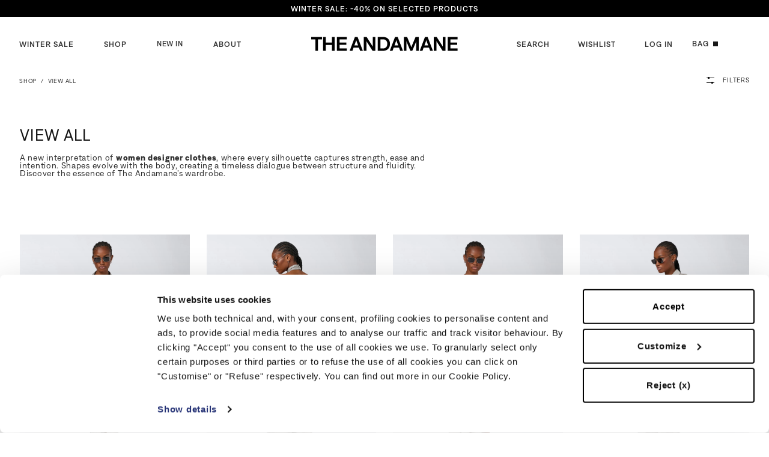

--- FILE ---
content_type: text/html; charset=utf-8
request_url: https://www.theandamane.com/en-ae/collections/view-all
body_size: 58564
content:
<!doctype html>
<html lang="en">
<head>
    




    <script async src="//www.theandamane.com/cdn/shop/t/14/assets/geolizr-lib.js?v=6793485875356105571700042688" type="text/javascript"></script>

<script>
    if(typeof Geolizr === "undefined") {
        var Geolizr = {};
        Geolizr.currencyDynamicCountry = false;
        Geolizr.version = 20200327;
        Geolizr.waitforMoneyFormat = true;
    }

    // save geolizr-lib.js url to the sessionStorage
    sessionStorage.setItem('geolizr_lib_url', "//www.theandamane.com/cdn/shop/t/14/assets/geolizr-lib.js?v=6793485875356105571700042688");
    if(typeof Geolizr.events === "undefined") Geolizr.events = {};
    if(typeof Geolizr.geolizrEvents === "undefined") Geolizr.geolizrEvents = [];

    Geolizr.config = function(config) {
        Geolizr.currency_widget_enabled = config.currency_widget_enabled === "true" || false;
        Geolizr.shopCurrency = 'EUR';
        Geolizr.shopifyFormatMoneySet = false;
        Geolizr.observeElements = [];
    };

    
    

    
        Geolizr.moneyFormats = {};
    

    Geolizr.shopifyCurrencyList = [];
    Geolizr.shopifyCurrency = {};
    Geolizr.shopifyCurrencyListIndex = {};
    let setShopifyCurrencyToGeolizr = function() {
        let GeolizrEachCurrency = {};
        
        GeolizrEachCurrency = {
            "iso_code": "AED",
            "name": "United Arab Emirates Dirham",
            "symbol": "د.إ",
            "shop_currency": false
        };
        if(GeolizrEachCurrency.shop_currency) {
            Geolizr.shopifyCurrency = GeolizrEachCurrency;
        }
        Geolizr.shopifyCurrencyList.push(GeolizrEachCurrency);
        Geolizr.shopifyCurrencyListIndex[GeolizrEachCurrency.iso_code] = Geolizr.shopifyCurrencyList.indexOf(GeolizrEachCurrency);
        
        GeolizrEachCurrency = {
            "iso_code": "AUD",
            "name": "Australian Dollar",
            "symbol": "$",
            "shop_currency": false
        };
        if(GeolizrEachCurrency.shop_currency) {
            Geolizr.shopifyCurrency = GeolizrEachCurrency;
        }
        Geolizr.shopifyCurrencyList.push(GeolizrEachCurrency);
        Geolizr.shopifyCurrencyListIndex[GeolizrEachCurrency.iso_code] = Geolizr.shopifyCurrencyList.indexOf(GeolizrEachCurrency);
        
        GeolizrEachCurrency = {
            "iso_code": "CAD",
            "name": "Canadian Dollar",
            "symbol": "$",
            "shop_currency": false
        };
        if(GeolizrEachCurrency.shop_currency) {
            Geolizr.shopifyCurrency = GeolizrEachCurrency;
        }
        Geolizr.shopifyCurrencyList.push(GeolizrEachCurrency);
        Geolizr.shopifyCurrencyListIndex[GeolizrEachCurrency.iso_code] = Geolizr.shopifyCurrencyList.indexOf(GeolizrEachCurrency);
        
        GeolizrEachCurrency = {
            "iso_code": "CHF",
            "name": "Swiss Franc",
            "symbol": "CHF",
            "shop_currency": false
        };
        if(GeolizrEachCurrency.shop_currency) {
            Geolizr.shopifyCurrency = GeolizrEachCurrency;
        }
        Geolizr.shopifyCurrencyList.push(GeolizrEachCurrency);
        Geolizr.shopifyCurrencyListIndex[GeolizrEachCurrency.iso_code] = Geolizr.shopifyCurrencyList.indexOf(GeolizrEachCurrency);
        
        GeolizrEachCurrency = {
            "iso_code": "CNY",
            "name": "Chinese Renminbi Yuan",
            "symbol": "¥",
            "shop_currency": false
        };
        if(GeolizrEachCurrency.shop_currency) {
            Geolizr.shopifyCurrency = GeolizrEachCurrency;
        }
        Geolizr.shopifyCurrencyList.push(GeolizrEachCurrency);
        Geolizr.shopifyCurrencyListIndex[GeolizrEachCurrency.iso_code] = Geolizr.shopifyCurrencyList.indexOf(GeolizrEachCurrency);
        
        GeolizrEachCurrency = {
            "iso_code": "EUR",
            "name": "Euro",
            "symbol": "€",
            "shop_currency": true
        };
        if(GeolizrEachCurrency.shop_currency) {
            Geolizr.shopifyCurrency = GeolizrEachCurrency;
        }
        Geolizr.shopifyCurrencyList.push(GeolizrEachCurrency);
        Geolizr.shopifyCurrencyListIndex[GeolizrEachCurrency.iso_code] = Geolizr.shopifyCurrencyList.indexOf(GeolizrEachCurrency);
        
        GeolizrEachCurrency = {
            "iso_code": "GBP",
            "name": "British Pound",
            "symbol": "£",
            "shop_currency": false
        };
        if(GeolizrEachCurrency.shop_currency) {
            Geolizr.shopifyCurrency = GeolizrEachCurrency;
        }
        Geolizr.shopifyCurrencyList.push(GeolizrEachCurrency);
        Geolizr.shopifyCurrencyListIndex[GeolizrEachCurrency.iso_code] = Geolizr.shopifyCurrencyList.indexOf(GeolizrEachCurrency);
        
        GeolizrEachCurrency = {
            "iso_code": "HKD",
            "name": "Hong Kong Dollar",
            "symbol": "$",
            "shop_currency": false
        };
        if(GeolizrEachCurrency.shop_currency) {
            Geolizr.shopifyCurrency = GeolizrEachCurrency;
        }
        Geolizr.shopifyCurrencyList.push(GeolizrEachCurrency);
        Geolizr.shopifyCurrencyListIndex[GeolizrEachCurrency.iso_code] = Geolizr.shopifyCurrencyList.indexOf(GeolizrEachCurrency);
        
        GeolizrEachCurrency = {
            "iso_code": "JPY",
            "name": "Japanese Yen",
            "symbol": "¥",
            "shop_currency": false
        };
        if(GeolizrEachCurrency.shop_currency) {
            Geolizr.shopifyCurrency = GeolizrEachCurrency;
        }
        Geolizr.shopifyCurrencyList.push(GeolizrEachCurrency);
        Geolizr.shopifyCurrencyListIndex[GeolizrEachCurrency.iso_code] = Geolizr.shopifyCurrencyList.indexOf(GeolizrEachCurrency);
        
        GeolizrEachCurrency = {
            "iso_code": "SGD",
            "name": "Singapore Dollar",
            "symbol": "$",
            "shop_currency": false
        };
        if(GeolizrEachCurrency.shop_currency) {
            Geolizr.shopifyCurrency = GeolizrEachCurrency;
        }
        Geolizr.shopifyCurrencyList.push(GeolizrEachCurrency);
        Geolizr.shopifyCurrencyListIndex[GeolizrEachCurrency.iso_code] = Geolizr.shopifyCurrencyList.indexOf(GeolizrEachCurrency);
        
        GeolizrEachCurrency = {
            "iso_code": "TWD",
            "name": "New Taiwan Dollar",
            "symbol": "$",
            "shop_currency": false
        };
        if(GeolizrEachCurrency.shop_currency) {
            Geolizr.shopifyCurrency = GeolizrEachCurrency;
        }
        Geolizr.shopifyCurrencyList.push(GeolizrEachCurrency);
        Geolizr.shopifyCurrencyListIndex[GeolizrEachCurrency.iso_code] = Geolizr.shopifyCurrencyList.indexOf(GeolizrEachCurrency);
        
        GeolizrEachCurrency = {
            "iso_code": "USD",
            "name": "United States Dollar",
            "symbol": "$",
            "shop_currency": false
        };
        if(GeolizrEachCurrency.shop_currency) {
            Geolizr.shopifyCurrency = GeolizrEachCurrency;
        }
        Geolizr.shopifyCurrencyList.push(GeolizrEachCurrency);
        Geolizr.shopifyCurrencyListIndex[GeolizrEachCurrency.iso_code] = Geolizr.shopifyCurrencyList.indexOf(GeolizrEachCurrency);
        
    }

    setShopifyCurrencyToGeolizr();
    /* Geolizr Provider Setter */
    Geolizr.presetService = false;
    Geolizr.activateIpInfo = function(accessKey) { Geolizr.presetService = { name: 'ipInfo', accessKey: accessKey }; };
    Geolizr.activateLovelyAppProvider = function() { Geolizr.presetService = { name: 'lovelyAppProvider' }; };
    Geolizr.activateIpApiCo = function(accessKey) { Geolizr.presetService = { name: 'ipApiCo', accessKey: accessKey }; };
    Geolizr.activateDbIpProvider = function(accessKey) { Geolizr.presetService = { name: 'dbIpProvider', accessKey: accessKey }; };
    Geolizr.activateIpStackProvider = function(accessKey) { Geolizr.presetService = { name: 'ipStackProvider', accessKey: accessKey }; };
    Geolizr.activateGeolizrIPApiProvider = function(accessKey) { Geolizr.presetService = { name: 'geolizrIpApiProvider', accessKey: accessKey }; };

    

    /* Service Aliase */
    Geolizr.activateFreegeoip = Geolizr.activateIpStackProvider;
    Geolizr.requestLocaleRootUrl = "\/en-ae";
    Geolizr.addSystemEventListener = function(name, callback) {
        if (typeof Geolizr.realInit !== 'undefined') {
            Geolizr.realInit(function($) {
                callback({jquery: $});
            })
        } else {
            Geolizr.geolizrEvents.push(new CustomEvent(name));
            document.addEventListener(name, callback);
        }
    };

    Geolizr.addEventListener = function(name, callback, priority) {
        if(typeof priority == "undefined") priority = 100;
        if(typeof Geolizr.realAddEventListener === "undefined") {
            if (!Geolizr.events[name]) Geolizr.events[name] = [];
            Geolizr.events[name].push({callback: callback, priority: priority});
        } else {
            Geolizr.realAddEventListener(name, callback, priority);
        }
    };

    Geolizr.getGeoData = function(callback) {
        if(typeof Geolizr.realGetGeoData === "undefined") {
            Geolizr.addEventListener('geolizr.init', function() {
                Geolizr.getGeoData(callback);
            }, 200)
        } else {
            Geolizr.realGetGeoData(callback);
        }
    };

    Geolizr.init = function(callback, priority) {
        if(typeof Geolizr.realInit === "undefined")
            Geolizr.addEventListener("geolizr.init", callback, priority);
        else
            Geolizr.realInit(callback, priority);
    };



    Geolizr.notification_widget_enabled = {};
    Geolizr.popup_widget_enabled = {};
    Geolizr.api_widget_enabled = {};
    Geolizr.currency_widget_enabled = {};
    Geolizr.redirect_widget_enabled = {};

    Geolizr.enables = {
        'notification_widget_enabled': Geolizr.notification_widget_enabled,
        'popup_widget_enabled': Geolizr.popup_widget_enabled,
        'api_widget_enabled': Geolizr.api_widget_enabled,
        'currency_widget_enabled': Geolizr.currency_widget_enabled,
        'redirect_widget_enabled': Geolizr.redirect_widget_enabled
    };

    if(Geolizr.popup_widget_enabled || Geolizr.notification_widget_enabled || Geolizr.currency_widget_enabled) {
        
        Geolizr.geolizrCssFile = "//www.theandamane.com/cdn/shop/t/14/assets/geolizr-lib.css?v=59017386019965299001700042688";
        
    }

</script>
<style>
    .geolizr-currency-switch-wrapper { visibility: hidden; }
    #geolizr-notification{position:fixed!important;top:0!important;left:0!important;margin:0!important;padding:0!important;width:100%!important;height:auto!important;min-height:0!important;max-height:none!important;z-index:10000000!important}
    #geolizr-notification>#geolizr-notification-message-wrapper{text-align:center!important;width:100%!important;padding:10px;-webkit-box-shadow:10px 10px 5px 0 rgba(143,143,143,.35);-moz-box-shadow:10px 10px 5px 0 rgba(143,143,143,.35);box-shadow:10px 10px 5px 0 rgba(143,143,143,.35)}
    #geolizr-dismiss-notification{box-sizing:content-box;padding:5px!important;margin:0!important;position:absolute!important;right:8px!important;text-decoration:none!important;font-family:Arial,serif ! important;top:8px!important;height:15px!important;border-radius:15px;width:15px!important;line-height:16px;font-size:20px;font-weight:700;cursor:pointer;display:inline-block}
    .geolizr-popup-background{position:fixed;top:0;left:0;right:0;bottom:0;height:100%;width:100%;z-index:10000005!important}
    .geolizr-popup{position:fixed!important;width:560px!important;height:400px!important;z-index:10000010!important;border:1px solid grey}
    .geolizr-popup.gp-center{top:50%!important;left:50%!important;margin-top:-200px!important;margin-left:-280px!important}
    .geolizr-popup.gp-mobile{width:84%!important;height:84%!important;top:0!important;left:0!important;margin:8%}
    #geolizr-popup-content-iframe{width:100%!important;height:100%!important;border:0}
    .slideInDown { -webkit-animation-name: slideInDown; animation-name: slideInDown; -webkit-animation-duration: 1s; animation-duration: 1s; -webkit-animation-fill-mode: both; animation-fill-mode: both; }
    @-webkit-keyframes slideInDown { 0% { -webkit-transform: translateY(-100%); transform: translateY(-100%); visibility: visible;} 100% {-webkit-transform: translateY(0); transform: translateY(0); } }
    @keyframes slideInDown { 0% {-webkit-transform: translateY(-100%); transform: translateY(-100%);visibility: visible; } 100% { -webkit-transform: translateY(0); transform: translateY(0); } }
    .geolizr-currency-switch-wrapper.geolizr-absolute-auto{z-index:10000000;position:fixed}
    .geolizr-currency-switch-wrapper{z-index:10000000!important;height:20px;width:85px;position:relative}
    .geolizr-currency-switcher{padding:1px 10px;margin:0;width:85px;height:30px;border-radius:4px;box-sizing: border-box;}
    .geolizr-currency-links{overflow:scroll;overflow-x:hidden;border-radius:4px;padding:5px 10px;margin:0;list-style:none;line-height:1.42857143;background-color:#fff;width:82px;max-height:200px;display:none}
    .geolizr-currency-switch-wrapper .geolizr-currency-links-up{bottom:30px;position:absolute}
    .geolizr-currency-switch-wrapper .geolizr-currency-links-down{top:30px;position:absolute}
    li.geolizr-currency-list-li{float:none!important;margin:0!important;padding:0 0 0 10px}
    .geolizr-currency-list-link{white-space:nowrap}
    .geolizr-currency-link i,.geolizr-currency-list-link i{width:16px!important;height:11px}
    [class^="famfamfam-flag"]{display:inline-block;width:16px;height:11px;line-height:11px}
    .no-scroll .geolizr-currency-links { overflow: hidden; width: 60px; left: 23px; text-align: left;}
    .geolizr-currency-switcher-value{width:42px;min-width:42px;max-width:42px;display:inline-block;text-align:left}
    .geolizr-currency-switcher-arrow-down,.geolizr-currency-switcher-arrow-up{content:"s";position:absolute;right:5px;top:5px;width:14px;height:14px;margin:0}
    .geolizr-currency-switcher-arrow-down,.geolizr-currency-switcher-arrow-up{ transition: transform .2s ease-in-out;content: ""; background-image: url("data:image/svg+xml;charset=UTF-8,%3csvg xmlns='http://www.w3.org/2000/svg' viewBox='0 0 14.0 14.0' height='14.0px' width='14.0px' style='position: absolute;'%3e%3cpath d='M1 4.5 L7.0 10.5 L13.0 4.5' fill='transparent' stroke='%23000' stroke-width='1px'%3e%3c/path%3e%3c/svg%3e"); }
    .open .geolizr-currency-switcher-arrow-down,.geolizr-currency-switcher-arrow-up{transform:rotate(180deg)}
    .open .geolizr-currency-switcher-arrow-up{transform:rotate(0deg)}
    .geolizr-selectable-currency{width:42px;min-width:42px;max-width:42px;display:inline-block;text-align:left}
    .geolizr-shop-currency{width:42px;min-width:42px;max-width:42px;display:inline-block}
    .geolizr-currency-link li{padding:0;margin:0}
    #geolizr-notification-spanner{width:100%!important;line-height:4px!important;height:4px!important;min-height:4px!important;max-height:4px!important}
    body.geolizr-popup-open { overflow: hidden; }
</style>

    <meta charset="utf-8">
    <meta http-equiv="X-UA-Compatible" content="IE=edge">
    <meta name="viewport" content="width=device-width,initial-scale=1">
    <meta name="theme-color" content="">

    
    <link rel="canonical" href="https://www.theandamane.com/en-ae/collections/view-all">

    
<link rel="icon" type="image/png" href="//www.theandamane.com/cdn/shop/files/andamane.png?v=1727947051"><script data-cookieconsent="ignore">
      window.dataLayer = window.dataLayer || [];

      function gtag() {
        dataLayer.push(arguments);
      }

      gtag('consent', 'default', {
        ad_storage: 'denied',
        ad_user_data: 'denied',
        ad_personalization: 'denied',
        analytics_storage: 'granted',
        functionality_storage: 'denied',
        personalization_storage: 'denied',
        security_storage: 'granted',
        wait_for_update: 500,
      });
      gtag('set', 'ads_data_redaction', true);
    </script>


    
        
        
<script id="Cookiebot" src="https://consent.cookiebot.com/uc.js" data-cbid="79e3caff-5957-41e6-b3d1-eef631bb84d7" type="text/javascript" async></script>
<script
        id="CookieDeclaration"
        src="https://consent.cookiebot.com/79e3caff-5957-41e6-b3d1-eef631bb84d7/cd.js"
        type="text/javascript"
        async
></script>

    

    
    <link rel="preconnect" href="https://cdn.shopify.com" crossorigin>

    
    




    <!-- Avada Size Chart Script -->
    
<script src="//www.theandamane.com/cdn/shop/t/14/assets/size-chart-data.js?v=45797841611972387211700042688" defer='defer'></script>

    
    
  





<script>
  const AVADA_SC = {};
  AVADA_SC.product = null;
  AVADA_SC.template = "collection";
  AVADA_SC.collections = [];
  AVADA_SC.collectionsName = [];
  AVADA_SC.collectionId = "700648751477";
  
  AVADA_SC.branding = true
</script>

    <!-- /Avada Size Chart Script -->

    
    <title>
        Women designer clothes
</title>

    
    
        <meta name="description" content="Explore the full collection: bold silhouettes, contemporary essentials and standout pieces defining The Andamane’s identity. Discover more online.">
    

    
    

<meta property="og:site_name" content="The Andamane">
<meta property="og:url" content="https://www.theandamane.com/en-ae/collections/view-all">
<meta property="og:title" content="Women designer clothes">
<meta property="og:type" content="website">
<meta property="og:description" content="Explore the full collection: bold silhouettes, contemporary essentials and standout pieces defining The Andamane’s identity. Discover more online."><meta name="twitter:card" content="summary_large_image">
<meta name="twitter:title" content="Women designer clothes">
<meta name="twitter:description" content="Explore the full collection: bold silhouettes, contemporary essentials and standout pieces defining The Andamane’s identity. Discover more online.">


    <script>window.performance && window.performance.mark && window.performance.mark('shopify.content_for_header.start');</script><meta id="shopify-digital-wallet" name="shopify-digital-wallet" content="/75781439808/digital_wallets/dialog">
<meta name="shopify-checkout-api-token" content="d5c10dbcc0404350f7feba3f7325be05">
<meta id="in-context-paypal-metadata" data-shop-id="75781439808" data-venmo-supported="false" data-environment="production" data-locale="en_US" data-paypal-v4="true" data-currency="AED">
<link rel="alternate" type="application/atom+xml" title="Feed" href="/en-ae/collections/view-all.atom" />
<link rel="next" href="/en-ae/collections/view-all?page=2">
<link rel="alternate" hreflang="x-default" href="https://www.theandamane.com/collections/view-all">
<link rel="alternate" hreflang="en-AR" href="https://www.theandamane.com/en-lat/collections/view-all">
<link rel="alternate" hreflang="en-BR" href="https://www.theandamane.com/en-lat/collections/view-all">
<link rel="alternate" hreflang="en-CL" href="https://www.theandamane.com/en-lat/collections/view-all">
<link rel="alternate" hreflang="en-CO" href="https://www.theandamane.com/en-lat/collections/view-all">
<link rel="alternate" hreflang="en-CR" href="https://www.theandamane.com/en-lat/collections/view-all">
<link rel="alternate" hreflang="en-EC" href="https://www.theandamane.com/en-lat/collections/view-all">
<link rel="alternate" hreflang="en-MX" href="https://www.theandamane.com/en-lat/collections/view-all">
<link rel="alternate" hreflang="en-PA" href="https://www.theandamane.com/en-lat/collections/view-all">
<link rel="alternate" hreflang="en-PE" href="https://www.theandamane.com/en-lat/collections/view-all">
<link rel="alternate" hreflang="en-PY" href="https://www.theandamane.com/en-lat/collections/view-all">
<link rel="alternate" hreflang="en-UY" href="https://www.theandamane.com/en-lat/collections/view-all">
<link rel="alternate" hreflang="en-VE" href="https://www.theandamane.com/en-lat/collections/view-all">
<link rel="alternate" hreflang="en-SA" href="https://www.theandamane.com/en-sa/collections/view-all">
<link rel="alternate" hreflang="en-BD" href="https://www.theandamane.com/en-apac/collections/view-all">
<link rel="alternate" hreflang="en-BN" href="https://www.theandamane.com/en-apac/collections/view-all">
<link rel="alternate" hreflang="en-ID" href="https://www.theandamane.com/en-apac/collections/view-all">
<link rel="alternate" hreflang="en-KH" href="https://www.theandamane.com/en-apac/collections/view-all">
<link rel="alternate" hreflang="en-MN" href="https://www.theandamane.com/en-apac/collections/view-all">
<link rel="alternate" hreflang="en-MY" href="https://www.theandamane.com/en-apac/collections/view-all">
<link rel="alternate" hreflang="en-NP" href="https://www.theandamane.com/en-apac/collections/view-all">
<link rel="alternate" hreflang="en-NZ" href="https://www.theandamane.com/en-apac/collections/view-all">
<link rel="alternate" hreflang="en-PG" href="https://www.theandamane.com/en-apac/collections/view-all">
<link rel="alternate" hreflang="en-PH" href="https://www.theandamane.com/en-apac/collections/view-all">
<link rel="alternate" hreflang="en-PK" href="https://www.theandamane.com/en-apac/collections/view-all">
<link rel="alternate" hreflang="en-TH" href="https://www.theandamane.com/en-apac/collections/view-all">
<link rel="alternate" hreflang="en-VN" href="https://www.theandamane.com/en-apac/collections/view-all">
<link rel="alternate" hreflang="en-AU" href="https://www.theandamane.com/en-au/collections/view-all">
<link rel="alternate" hreflang="en-CA" href="https://www.theandamane.com/en-ca/collections/view-all">
<link rel="alternate" hreflang="en-CN" href="https://www.theandamane.com/en-cn/collections/view-all">
<link rel="alternate" hreflang="en-AD" href="https://www.theandamane.com/en-eeu/collections/view-all">
<link rel="alternate" hreflang="en-AF" href="https://www.theandamane.com/en-eeu/collections/view-all">
<link rel="alternate" hreflang="en-AM" href="https://www.theandamane.com/en-eeu/collections/view-all">
<link rel="alternate" hreflang="en-BY" href="https://www.theandamane.com/en-eeu/collections/view-all">
<link rel="alternate" hreflang="en-GE" href="https://www.theandamane.com/en-eeu/collections/view-all">
<link rel="alternate" hreflang="en-KG" href="https://www.theandamane.com/en-eeu/collections/view-all">
<link rel="alternate" hreflang="en-KZ" href="https://www.theandamane.com/en-eeu/collections/view-all">
<link rel="alternate" hreflang="en-MD" href="https://www.theandamane.com/en-eeu/collections/view-all">
<link rel="alternate" hreflang="en-TJ" href="https://www.theandamane.com/en-eeu/collections/view-all">
<link rel="alternate" hreflang="en-TM" href="https://www.theandamane.com/en-eeu/collections/view-all">
<link rel="alternate" hreflang="en-TR" href="https://www.theandamane.com/en-eeu/collections/view-all">
<link rel="alternate" hreflang="en-UZ" href="https://www.theandamane.com/en-eeu/collections/view-all">
<link rel="alternate" hreflang="en-AE" href="https://www.theandamane.com/en-ae/collections/view-all">
<link rel="alternate" hreflang="en-AL" href="https://www.theandamane.com/en-eu/collections/view-all">
<link rel="alternate" hreflang="en-BA" href="https://www.theandamane.com/en-eu/collections/view-all">
<link rel="alternate" hreflang="en-BG" href="https://www.theandamane.com/en-eu/collections/view-all">
<link rel="alternate" hreflang="en-CY" href="https://www.theandamane.com/en-eu/collections/view-all">
<link rel="alternate" hreflang="en-CZ" href="https://www.theandamane.com/en-eu/collections/view-all">
<link rel="alternate" hreflang="en-DK" href="https://www.theandamane.com/en-eu/collections/view-all">
<link rel="alternate" hreflang="en-EE" href="https://www.theandamane.com/en-eu/collections/view-all">
<link rel="alternate" hreflang="en-FI" href="https://www.theandamane.com/en-eu/collections/view-all">
<link rel="alternate" hreflang="en-GR" href="https://www.theandamane.com/en-eu/collections/view-all">
<link rel="alternate" hreflang="en-HR" href="https://www.theandamane.com/en-eu/collections/view-all">
<link rel="alternate" hreflang="en-HU" href="https://www.theandamane.com/en-eu/collections/view-all">
<link rel="alternate" hreflang="en-IE" href="https://www.theandamane.com/en-eu/collections/view-all">
<link rel="alternate" hreflang="en-IS" href="https://www.theandamane.com/en-eu/collections/view-all">
<link rel="alternate" hreflang="en-LT" href="https://www.theandamane.com/en-eu/collections/view-all">
<link rel="alternate" hreflang="en-LV" href="https://www.theandamane.com/en-eu/collections/view-all">
<link rel="alternate" hreflang="en-ME" href="https://www.theandamane.com/en-eu/collections/view-all">
<link rel="alternate" hreflang="en-MK" href="https://www.theandamane.com/en-eu/collections/view-all">
<link rel="alternate" hreflang="en-MT" href="https://www.theandamane.com/en-eu/collections/view-all">
<link rel="alternate" hreflang="en-NL" href="https://www.theandamane.com/en-eu/collections/view-all">
<link rel="alternate" hreflang="en-NO" href="https://www.theandamane.com/en-eu/collections/view-all">
<link rel="alternate" hreflang="en-PL" href="https://www.theandamane.com/en-eu/collections/view-all">
<link rel="alternate" hreflang="en-PT" href="https://www.theandamane.com/en-eu/collections/view-all">
<link rel="alternate" hreflang="en-RO" href="https://www.theandamane.com/en-eu/collections/view-all">
<link rel="alternate" hreflang="en-RS" href="https://www.theandamane.com/en-eu/collections/view-all">
<link rel="alternate" hreflang="en-SE" href="https://www.theandamane.com/en-eu/collections/view-all">
<link rel="alternate" hreflang="en-SI" href="https://www.theandamane.com/en-eu/collections/view-all">
<link rel="alternate" hreflang="en-SK" href="https://www.theandamane.com/en-eu/collections/view-all">
<link rel="alternate" hreflang="en-SM" href="https://www.theandamane.com/en-eu/collections/view-all">
<link rel="alternate" hreflang="en-VA" href="https://www.theandamane.com/en-eu/collections/view-all">
<link rel="alternate" hreflang="en-AT" href="https://www.theandamane.com/en-de/collections/view-all">
<link rel="alternate" hreflang="en-DE" href="https://www.theandamane.com/en-de/collections/view-all">
<link rel="alternate" hreflang="en-LI" href="https://www.theandamane.com/en-de/collections/view-all">
<link rel="alternate" hreflang="en-ES" href="https://www.theandamane.com/en-es/collections/view-all">
<link rel="alternate" hreflang="en-BE" href="https://www.theandamane.com/en-fr/collections/view-all">
<link rel="alternate" hreflang="en-FR" href="https://www.theandamane.com/en-fr/collections/view-all">
<link rel="alternate" hreflang="en-LU" href="https://www.theandamane.com/en-fr/collections/view-all">
<link rel="alternate" hreflang="en-MC" href="https://www.theandamane.com/en-fr/collections/view-all">
<link rel="alternate" hreflang="en-JP" href="https://www.theandamane.com/en-jp/collections/view-all">
<link rel="alternate" hreflang="it-JP" href="https://www.theandamane.com/it-jp/collections/view-all">
<link rel="alternate" hreflang="en-HK" href="https://www.theandamane.com/en-hk/collections/view-all">
<link rel="alternate" hreflang="en-MO" href="https://www.theandamane.com/en-hk/collections/view-all">
<link rel="alternate" hreflang="en-AG" href="https://www.theandamane.com/en-int/collections/view-all">
<link rel="alternate" hreflang="en-AO" href="https://www.theandamane.com/en-int/collections/view-all">
<link rel="alternate" hreflang="en-BB" href="https://www.theandamane.com/en-int/collections/view-all">
<link rel="alternate" hreflang="en-BH" href="https://www.theandamane.com/en-int/collections/view-all">
<link rel="alternate" hreflang="en-BJ" href="https://www.theandamane.com/en-int/collections/view-all">
<link rel="alternate" hreflang="en-BO" href="https://www.theandamane.com/en-int/collections/view-all">
<link rel="alternate" hreflang="en-BS" href="https://www.theandamane.com/en-int/collections/view-all">
<link rel="alternate" hreflang="en-BW" href="https://www.theandamane.com/en-int/collections/view-all">
<link rel="alternate" hreflang="en-BZ" href="https://www.theandamane.com/en-int/collections/view-all">
<link rel="alternate" hreflang="en-CI" href="https://www.theandamane.com/en-int/collections/view-all">
<link rel="alternate" hreflang="en-CM" href="https://www.theandamane.com/en-int/collections/view-all">
<link rel="alternate" hreflang="en-CV" href="https://www.theandamane.com/en-int/collections/view-all">
<link rel="alternate" hreflang="en-DZ" href="https://www.theandamane.com/en-int/collections/view-all">
<link rel="alternate" hreflang="en-EG" href="https://www.theandamane.com/en-int/collections/view-all">
<link rel="alternate" hreflang="en-ER" href="https://www.theandamane.com/en-int/collections/view-all">
<link rel="alternate" hreflang="en-GA" href="https://www.theandamane.com/en-int/collections/view-all">
<link rel="alternate" hreflang="en-GD" href="https://www.theandamane.com/en-int/collections/view-all">
<link rel="alternate" hreflang="en-GH" href="https://www.theandamane.com/en-int/collections/view-all">
<link rel="alternate" hreflang="en-GM" href="https://www.theandamane.com/en-int/collections/view-all">
<link rel="alternate" hreflang="en-GN" href="https://www.theandamane.com/en-int/collections/view-all">
<link rel="alternate" hreflang="en-GQ" href="https://www.theandamane.com/en-int/collections/view-all">
<link rel="alternate" hreflang="en-GW" href="https://www.theandamane.com/en-int/collections/view-all">
<link rel="alternate" hreflang="en-GY" href="https://www.theandamane.com/en-int/collections/view-all">
<link rel="alternate" hreflang="en-JO" href="https://www.theandamane.com/en-int/collections/view-all">
<link rel="alternate" hreflang="en-KE" href="https://www.theandamane.com/en-int/collections/view-all">
<link rel="alternate" hreflang="en-KW" href="https://www.theandamane.com/en-int/collections/view-all">
<link rel="alternate" hreflang="en-LB" href="https://www.theandamane.com/en-int/collections/view-all">
<link rel="alternate" hreflang="en-LK" href="https://www.theandamane.com/en-int/collections/view-all">
<link rel="alternate" hreflang="en-LY" href="https://www.theandamane.com/en-int/collections/view-all">
<link rel="alternate" hreflang="en-MA" href="https://www.theandamane.com/en-int/collections/view-all">
<link rel="alternate" hreflang="en-MG" href="https://www.theandamane.com/en-int/collections/view-all">
<link rel="alternate" hreflang="en-MU" href="https://www.theandamane.com/en-int/collections/view-all">
<link rel="alternate" hreflang="en-MV" href="https://www.theandamane.com/en-int/collections/view-all">
<link rel="alternate" hreflang="en-MZ" href="https://www.theandamane.com/en-int/collections/view-all">
<link rel="alternate" hreflang="en-NA" href="https://www.theandamane.com/en-int/collections/view-all">
<link rel="alternate" hreflang="en-NE" href="https://www.theandamane.com/en-int/collections/view-all">
<link rel="alternate" hreflang="en-NG" href="https://www.theandamane.com/en-int/collections/view-all">
<link rel="alternate" hreflang="en-OM" href="https://www.theandamane.com/en-int/collections/view-all">
<link rel="alternate" hreflang="en-SC" href="https://www.theandamane.com/en-int/collections/view-all">
<link rel="alternate" hreflang="en-SN" href="https://www.theandamane.com/en-int/collections/view-all">
<link rel="alternate" hreflang="en-TN" href="https://www.theandamane.com/en-int/collections/view-all">
<link rel="alternate" hreflang="en-TZ" href="https://www.theandamane.com/en-int/collections/view-all">
<link rel="alternate" hreflang="en-YE" href="https://www.theandamane.com/en-int/collections/view-all">
<link rel="alternate" hreflang="en-ZA" href="https://www.theandamane.com/en-int/collections/view-all">
<link rel="alternate" hreflang="en-KR" href="https://www.theandamane.com/en-kr/collections/view-all">
<link rel="alternate" hreflang="en-QA" href="https://www.theandamane.com/en-qa/collections/view-all">
<link rel="alternate" hreflang="en-SG" href="https://www.theandamane.com/en-sg/collections/view-all">
<link rel="alternate" hreflang="en-CH" href="https://www.theandamane.com/en-ch/collections/view-all">
<link rel="alternate" hreflang="en-TW" href="https://www.theandamane.com/en-tw/collections/view-all">
<link rel="alternate" hreflang="en-GB" href="https://www.theandamane.com/en-gb/collections/view-all">
<link rel="alternate" hreflang="en-US" href="https://www.theandamane.com/en-us/collections/view-all">
<link rel="alternate" hreflang="en-IT" href="https://www.theandamane.com/collections/view-all">
<link rel="alternate" type="application/json+oembed" href="https://www.theandamane.com/en-ae/collections/view-all.oembed">
<script async="async" src="/checkouts/internal/preloads.js?locale=en-AE"></script>
<script id="apple-pay-shop-capabilities" type="application/json">{"shopId":75781439808,"countryCode":"IT","currencyCode":"AED","merchantCapabilities":["supports3DS"],"merchantId":"gid:\/\/shopify\/Shop\/75781439808","merchantName":"The Andamane","requiredBillingContactFields":["postalAddress","email","phone"],"requiredShippingContactFields":["postalAddress","email","phone"],"shippingType":"shipping","supportedNetworks":["visa","maestro","masterCard","amex"],"total":{"type":"pending","label":"The Andamane","amount":"1.00"},"shopifyPaymentsEnabled":true,"supportsSubscriptions":true}</script>
<script id="shopify-features" type="application/json">{"accessToken":"d5c10dbcc0404350f7feba3f7325be05","betas":["rich-media-storefront-analytics"],"domain":"www.theandamane.com","predictiveSearch":true,"shopId":75781439808,"locale":"en"}</script>
<script>var Shopify = Shopify || {};
Shopify.shop = "the-andamane.myshopify.com";
Shopify.locale = "en";
Shopify.currency = {"active":"AED","rate":"4.384368"};
Shopify.country = "AE";
Shopify.theme = {"name":"Live Theme ","id":163028238656,"schema_name":"Triboo","schema_version":"0.0.0","theme_store_id":null,"role":"main"};
Shopify.theme.handle = "null";
Shopify.theme.style = {"id":null,"handle":null};
Shopify.cdnHost = "www.theandamane.com/cdn";
Shopify.routes = Shopify.routes || {};
Shopify.routes.root = "/en-ae/";</script>
<script type="module">!function(o){(o.Shopify=o.Shopify||{}).modules=!0}(window);</script>
<script>!function(o){function n(){var o=[];function n(){o.push(Array.prototype.slice.apply(arguments))}return n.q=o,n}var t=o.Shopify=o.Shopify||{};t.loadFeatures=n(),t.autoloadFeatures=n()}(window);</script>
<script id="shop-js-analytics" type="application/json">{"pageType":"collection"}</script>
<script defer="defer" async type="module" src="//www.theandamane.com/cdn/shopifycloud/shop-js/modules/v2/client.init-shop-cart-sync_BdyHc3Nr.en.esm.js"></script>
<script defer="defer" async type="module" src="//www.theandamane.com/cdn/shopifycloud/shop-js/modules/v2/chunk.common_Daul8nwZ.esm.js"></script>
<script type="module">
  await import("//www.theandamane.com/cdn/shopifycloud/shop-js/modules/v2/client.init-shop-cart-sync_BdyHc3Nr.en.esm.js");
await import("//www.theandamane.com/cdn/shopifycloud/shop-js/modules/v2/chunk.common_Daul8nwZ.esm.js");

  window.Shopify.SignInWithShop?.initShopCartSync?.({"fedCMEnabled":true,"windoidEnabled":true});

</script>
<script id="__st">var __st={"a":75781439808,"offset":3600,"reqid":"052302d6-c535-4300-81c6-068285d6cab3-1768991607","pageurl":"www.theandamane.com\/en-ae\/collections\/view-all","u":"b6e43c21f022","p":"collection","rtyp":"collection","rid":700648751477};</script>
<script>window.ShopifyPaypalV4VisibilityTracking = true;</script>
<script id="captcha-bootstrap">!function(){'use strict';const t='contact',e='account',n='new_comment',o=[[t,t],['blogs',n],['comments',n],[t,'customer']],c=[[e,'customer_login'],[e,'guest_login'],[e,'recover_customer_password'],[e,'create_customer']],r=t=>t.map((([t,e])=>`form[action*='/${t}']:not([data-nocaptcha='true']) input[name='form_type'][value='${e}']`)).join(','),a=t=>()=>t?[...document.querySelectorAll(t)].map((t=>t.form)):[];function s(){const t=[...o],e=r(t);return a(e)}const i='password',u='form_key',d=['recaptcha-v3-token','g-recaptcha-response','h-captcha-response',i],f=()=>{try{return window.sessionStorage}catch{return}},m='__shopify_v',_=t=>t.elements[u];function p(t,e,n=!1){try{const o=window.sessionStorage,c=JSON.parse(o.getItem(e)),{data:r}=function(t){const{data:e,action:n}=t;return t[m]||n?{data:e,action:n}:{data:t,action:n}}(c);for(const[e,n]of Object.entries(r))t.elements[e]&&(t.elements[e].value=n);n&&o.removeItem(e)}catch(o){console.error('form repopulation failed',{error:o})}}const l='form_type',E='cptcha';function T(t){t.dataset[E]=!0}const w=window,h=w.document,L='Shopify',v='ce_forms',y='captcha';let A=!1;((t,e)=>{const n=(g='f06e6c50-85a8-45c8-87d0-21a2b65856fe',I='https://cdn.shopify.com/shopifycloud/storefront-forms-hcaptcha/ce_storefront_forms_captcha_hcaptcha.v1.5.2.iife.js',D={infoText:'Protected by hCaptcha',privacyText:'Privacy',termsText:'Terms'},(t,e,n)=>{const o=w[L][v],c=o.bindForm;if(c)return c(t,g,e,D).then(n);var r;o.q.push([[t,g,e,D],n]),r=I,A||(h.body.append(Object.assign(h.createElement('script'),{id:'captcha-provider',async:!0,src:r})),A=!0)});var g,I,D;w[L]=w[L]||{},w[L][v]=w[L][v]||{},w[L][v].q=[],w[L][y]=w[L][y]||{},w[L][y].protect=function(t,e){n(t,void 0,e),T(t)},Object.freeze(w[L][y]),function(t,e,n,w,h,L){const[v,y,A,g]=function(t,e,n){const i=e?o:[],u=t?c:[],d=[...i,...u],f=r(d),m=r(i),_=r(d.filter((([t,e])=>n.includes(e))));return[a(f),a(m),a(_),s()]}(w,h,L),I=t=>{const e=t.target;return e instanceof HTMLFormElement?e:e&&e.form},D=t=>v().includes(t);t.addEventListener('submit',(t=>{const e=I(t);if(!e)return;const n=D(e)&&!e.dataset.hcaptchaBound&&!e.dataset.recaptchaBound,o=_(e),c=g().includes(e)&&(!o||!o.value);(n||c)&&t.preventDefault(),c&&!n&&(function(t){try{if(!f())return;!function(t){const e=f();if(!e)return;const n=_(t);if(!n)return;const o=n.value;o&&e.removeItem(o)}(t);const e=Array.from(Array(32),(()=>Math.random().toString(36)[2])).join('');!function(t,e){_(t)||t.append(Object.assign(document.createElement('input'),{type:'hidden',name:u})),t.elements[u].value=e}(t,e),function(t,e){const n=f();if(!n)return;const o=[...t.querySelectorAll(`input[type='${i}']`)].map((({name:t})=>t)),c=[...d,...o],r={};for(const[a,s]of new FormData(t).entries())c.includes(a)||(r[a]=s);n.setItem(e,JSON.stringify({[m]:1,action:t.action,data:r}))}(t,e)}catch(e){console.error('failed to persist form',e)}}(e),e.submit())}));const S=(t,e)=>{t&&!t.dataset[E]&&(n(t,e.some((e=>e===t))),T(t))};for(const o of['focusin','change'])t.addEventListener(o,(t=>{const e=I(t);D(e)&&S(e,y())}));const B=e.get('form_key'),M=e.get(l),P=B&&M;t.addEventListener('DOMContentLoaded',(()=>{const t=y();if(P)for(const e of t)e.elements[l].value===M&&p(e,B);[...new Set([...A(),...v().filter((t=>'true'===t.dataset.shopifyCaptcha))])].forEach((e=>S(e,t)))}))}(h,new URLSearchParams(w.location.search),n,t,e,['guest_login'])})(!0,!0)}();</script>
<script integrity="sha256-4kQ18oKyAcykRKYeNunJcIwy7WH5gtpwJnB7kiuLZ1E=" data-source-attribution="shopify.loadfeatures" defer="defer" src="//www.theandamane.com/cdn/shopifycloud/storefront/assets/storefront/load_feature-a0a9edcb.js" crossorigin="anonymous"></script>
<script data-source-attribution="shopify.dynamic_checkout.dynamic.init">var Shopify=Shopify||{};Shopify.PaymentButton=Shopify.PaymentButton||{isStorefrontPortableWallets:!0,init:function(){window.Shopify.PaymentButton.init=function(){};var t=document.createElement("script");t.src="https://www.theandamane.com/cdn/shopifycloud/portable-wallets/latest/portable-wallets.en.js",t.type="module",document.head.appendChild(t)}};
</script>
<script data-source-attribution="shopify.dynamic_checkout.buyer_consent">
  function portableWalletsHideBuyerConsent(e){var t=document.getElementById("shopify-buyer-consent"),n=document.getElementById("shopify-subscription-policy-button");t&&n&&(t.classList.add("hidden"),t.setAttribute("aria-hidden","true"),n.removeEventListener("click",e))}function portableWalletsShowBuyerConsent(e){var t=document.getElementById("shopify-buyer-consent"),n=document.getElementById("shopify-subscription-policy-button");t&&n&&(t.classList.remove("hidden"),t.removeAttribute("aria-hidden"),n.addEventListener("click",e))}window.Shopify?.PaymentButton&&(window.Shopify.PaymentButton.hideBuyerConsent=portableWalletsHideBuyerConsent,window.Shopify.PaymentButton.showBuyerConsent=portableWalletsShowBuyerConsent);
</script>
<script data-source-attribution="shopify.dynamic_checkout.cart.bootstrap">document.addEventListener("DOMContentLoaded",(function(){function t(){return document.querySelector("shopify-accelerated-checkout-cart, shopify-accelerated-checkout")}if(t())Shopify.PaymentButton.init();else{new MutationObserver((function(e,n){t()&&(Shopify.PaymentButton.init(),n.disconnect())})).observe(document.body,{childList:!0,subtree:!0})}}));
</script>
<link id="shopify-accelerated-checkout-styles" rel="stylesheet" media="screen" href="https://www.theandamane.com/cdn/shopifycloud/portable-wallets/latest/accelerated-checkout-backwards-compat.css" crossorigin="anonymous">
<style id="shopify-accelerated-checkout-cart">
        #shopify-buyer-consent {
  margin-top: 1em;
  display: inline-block;
  width: 100%;
}

#shopify-buyer-consent.hidden {
  display: none;
}

#shopify-subscription-policy-button {
  background: none;
  border: none;
  padding: 0;
  text-decoration: underline;
  font-size: inherit;
  cursor: pointer;
}

#shopify-subscription-policy-button::before {
  box-shadow: none;
}

      </style>

<script>window.performance && window.performance.mark && window.performance.mark('shopify.content_for_header.end');</script>
     <!-- Fonts -->
    
    <style>
        @font-face {
          font-family: 'Denim';
          src: url('//www.theandamane.com/cdn/shop/t/14/assets/Denim-Light.woff2?v=70104642732117534991734702783') format('woff2'),
               url('//www.theandamane.com/cdn/shop/t/14/assets/Denim-Light.woff?v=82695983205543390251734702783') format('woff');
          font-weight: 300;
          font-style: normal;
          font-display: swap;
        }
        @font-face {
          font-family: 'Denim';
          src: url('//www.theandamane.com/cdn/shop/t/14/assets/Denim-Regular.woff2?v=168578078178719004941734702783') format('woff2'),
               url('//www.theandamane.com/cdn/shop/t/14/assets/Denim-Regular.woff?v=69990922853763741041734702783') format('woff');
          font-weight: normal;
          font-style: normal;
          font-display: swap;
        }
        @font-face {
            font-family: 'Denim';
            src: url('//www.theandamane.com/cdn/shop/t/14/assets/Denim-Medium.woff2?v=38173503357495235131734702783') format('woff2'),
                 url('//www.theandamane.com/cdn/shop/t/14/assets/Denim-Medium.woff?v=149167838220854120821734702783') format('woff');
            font-weight: 500;
            font-style: normal;
            font-display: swap;
        }
        @font-face {
            font-family: 'Denim';
            src: url('//www.theandamane.com/cdn/shop/t/14/assets/Denim-SemiBold.woff2?v=68399741323410874831734702783') format('woff2'),
                 url('//www.theandamane.com/cdn/shop/t/14/assets/Denim-SemiBold.woff?v=93266167885319352781734702783') format('woff');
            font-weight: 600;
            font-style: normal;
            font-display: swap;
        }
        @font-face {
            font-family: 'Denim';
            src: url('//www.theandamane.com/cdn/shop/t/14/assets/Denim-Bold.woff2?v=175994074161037122881734702783') format('woff2'),
                 url('//www.theandamane.com/cdn/shop/t/14/assets/Denim-Bold.woff?v=42658150968438544881734702783') format('woff');
            font-weight: 700;
            font-style: normal;
            font-display: swap;
        }
    </style>
    <!-- /Fonts -->
    
    
    
    <style>
  @font-face {
  font-family: Jost;
  font-weight: 400;
  font-style: normal;
  font-display: fallback;
  src: url("//www.theandamane.com/cdn/fonts/jost/jost_n4.d47a1b6347ce4a4c9f437608011273009d91f2b7.woff2") format("woff2"),
       url("//www.theandamane.com/cdn/fonts/jost/jost_n4.791c46290e672b3f85c3d1c651ef2efa3819eadd.woff") format("woff");
}

  @font-face {
  font-family: Jost;
  font-weight: 400;
  font-style: normal;
  font-display: fallback;
  src: url("//www.theandamane.com/cdn/fonts/jost/jost_n4.d47a1b6347ce4a4c9f437608011273009d91f2b7.woff2") format("woff2"),
       url("//www.theandamane.com/cdn/fonts/jost/jost_n4.791c46290e672b3f85c3d1c651ef2efa3819eadd.woff") format("woff");
}

  @font-face {
  font-family: Jost;
  font-weight: 400;
  font-style: normal;
  font-display: fallback;
  src: url("//www.theandamane.com/cdn/fonts/jost/jost_n4.d47a1b6347ce4a4c9f437608011273009d91f2b7.woff2") format("woff2"),
       url("//www.theandamane.com/cdn/fonts/jost/jost_n4.791c46290e672b3f85c3d1c651ef2efa3819eadd.woff") format("woff");
}

  @font-face {
  font-family: Jost;
  font-weight: 700;
  font-style: normal;
  font-display: fallback;
  src: url("//www.theandamane.com/cdn/fonts/jost/jost_n7.921dc18c13fa0b0c94c5e2517ffe06139c3615a3.woff2") format("woff2"),
       url("//www.theandamane.com/cdn/fonts/jost/jost_n7.cbfc16c98c1e195f46c536e775e4e959c5f2f22b.woff") format("woff");
}

  @font-face {
  font-family: Jost;
  font-weight: 400;
  font-style: italic;
  font-display: fallback;
  src: url("//www.theandamane.com/cdn/fonts/jost/jost_i4.b690098389649750ada222b9763d55796c5283a5.woff2") format("woff2"),
       url("//www.theandamane.com/cdn/fonts/jost/jost_i4.fd766415a47e50b9e391ae7ec04e2ae25e7e28b0.woff") format("woff");
}

  @font-face {
  font-family: Jost;
  font-weight: 700;
  font-style: italic;
  font-display: fallback;
  src: url("//www.theandamane.com/cdn/fonts/jost/jost_i7.d8201b854e41e19d7ed9b1a31fe4fe71deea6d3f.woff2") format("woff2"),
       url("//www.theandamane.com/cdn/fonts/jost/jost_i7.eae515c34e26b6c853efddc3fc0c552e0de63757.woff") format("woff");
}


  :root {
    --heading-font-family : Jost, sans-serif;
    --heading-font-weight : 400;
    --heading-font-style  : normal;

    --slides-font-family : Jost;
    --slides-font-weight : 400;
    --slides-font-style  : normal;

    --subheading-font-family : Jost, sans-serif;

    --text-font-family : Jost, sans-serif;
    --text-font-weight : 400;
    --text-font-style  : normal;

    --base-text-font-size   : 14px;
    --default-text-font-size: 14px;
  }
</style>

    
    <link href="//www.theandamane.com/cdn/shop/t/14/assets/styles.css?v=10303339850431823141761838727" rel="stylesheet" type="text/css" media="all" />

    
    
    
    
        <link href="//www.theandamane.com/cdn/shop/t/14/assets/styles-rma.css?v=130569317095122984521700239293" rel="stylesheet" type="text/css" media="all" />
    

    <script>
        if (Shopify.designMode) {
            document.documentElement.classList.add('shopify-design-mode');
        }
    </script>

    <link rel="mask-icon" href="//www.theandamane.com/cdn/shop/t/14/assets/safari-pinned-tab.svg?v=31784" color="#000000">

    <script type="text/javascript">
        (function (c, l, a, r, i, t, y) {
            c[a] =
                c[a] ||
                function () {
                    (c[a].q = c[a].q || []).push(arguments);
                };
            t = l.createElement(r);
            t.async = 1;
            t.src = 'https://www.clarity.ms/tag/' + i;
            y = l.getElementsByTagName(r)[0];
            y.parentNode.insertBefore(t, y);
        })(window, document, 'clarity', 'script', 'gumhwhqrug');
    </script>

    <!-- DOOFINDER-SHOPIFY -->
    
    <!-- /DOOFINDER-SHOPIFY -->

    <!-- Google Tag Manager -->
    <script>(function(w,d,s,l,i){w[l]=w[l]||[];w[l].push({'gtm.start':
                new Date().getTime(),event:'gtm.js'});var f=d.getElementsByTagName(s)[0],
            j=d.createElement(s),dl=l!='dataLayer'?'&l='+l:'';j.async=true;j.src=
            'https://www.googletagmanager.com/gtm.js?id='+i+dl;f.parentNode.insertBefore(j,f);
        })(window,document,'script','dataLayer','GTM-TFG275C2');</script>
    <!-- End Google Tag Manager -->
    
        <script type="text/plain" data-cookieconsent="statistics">
    (function(c,l,a,r,i,t,y){
        c[a]=c[a]||function(){(c[a].q=c[a].q||[]).push(arguments)};
        t=l.createElement(r);t.async=1;t.src="https://www.clarity.ms/tag/"+i;
        y=l.getElementsByTagName(r)[0];y.parentNode.insertBefore(t,y);
    })(window, document, "clarity", "script", "gumhwhqrug");
</script>

    
<!-- BEGIN app block: shopify://apps/analyzify-ga4-ads-tracking/blocks/app-embed-v4/69637cfd-dd6f-4511-aa97-7037cfb5515c -->


<!-- BEGIN app snippet: an_analyzify_settings -->







<script defer>
  // AN_ANALYZIFY_SETTINGS
  (() => {
    try {
      const startTime = performance.now();
      window.analyzify = window.analyzify || {};
  
      window.analyzify.log = (t, groupName, nestedGroupName) => {
        try {
          const styles = {
            default: 'color:#fff;background:#413389;',
            an_analyzify: 'color:#fff;background:#1f77b4;', 
            an_analyzify_settings: 'color:#fff;background:#ff7f0e;', 
            an_fb: 'color:#fff;background:#2ca02c;', 
            an_criteo: 'color:#fff;background:#d62728;', 
            an_bing: 'color:#fff;background:#9467bd;', 
            an_clarity: 'color:#fff;background:#8c564b;', 
            an_hotjar: 'color:#fff;background:#8c564b;', 
            an_gtm: 'color:#fff;background:#e377c2;', 
            an_klaviyo: 'color:#fff;background:#7f7f7f;', 
            an_pinterest: 'color:#fff;background:#bcbd22;', 
            an_rebuy: 'color:#fff;background:#17becf;', 
            an_tiktok: 'color:#fff;background:#ffbb78;', 
            an_x: 'color:#fff;background:#98df8a;', 
            an_consent: 'color:#fff;background:#ff9896;' 
          };

          if (window.analyzify.logging && t != null) {
            const style = styles[groupName] || styles['default'];
            console.log(`%c[${groupName || 'Analyzify'}]${nestedGroupName ? ` ${nestedGroupName}` : ''}`, style, t);
            analyzify.logs.push(t);
            if (analyzify?.stopAtLog) {
              debugger;
            }
          }
        } catch (error) {
          console.error("Error processing analyzify settings:", error);
        }
      }

      (() => {
        try {
          window.analyzify = {
            ...window.analyzify,
            logging: "" == "true",
            logs: [],
            testing_environment: false,
            consent_version: null,
            initial_load: {},
            variant_changed_with_view_item: false,
            chunk_size: 25,
            properties: {
              GTM: {
                status: true,
                id: "",
                multiple_view_item_list: false,
                feed_country: "",
                feed_region: "",
                feed_language: "",
                merchant_id: "",
                enhanced_params: true,
                replace_session_id: false,
                replace_gclid: false,
                variant_changed: true,
                generate_lead: true,
              },
              GADS: {
                status:false, 
                conversion_linker:false, 
                allow_ad_personalization_signals:false,
                ads_data_redaction:false,
                url_passthrough:false,
                primary: {
                  status:false,
                  id: "",
                  feed_country: "IT",
                  feed_region: "IT",
                  merchant_id: "",
                  feed_language: "",
                  product_id_format: "product_sku", 
                  replace_session_id:false,
                  replace_gclid:false,
                  remarketing: {
                    status:false,
                    gads_remarketing_id_format: "product_sku",
                    events: { 
                      view_item_list: false, 
                      view_item: false,
                      add_to_cart: false,
                      remove_from_cart: false,
                      begin_checkout: false,
                      purchase: false,
                      generate_lead: false,
                    }
                  },
                  conversions: {
                    view_item: {
                        status: false,
                        value: "",
                    },
                    add_to_cart: {
                        status: false,
                        value: "",
                    },
                    begin_checkout: {
                        status: false,
                        value: "",
                    },
                    purchase: {
                        status: false,
                        value: "",
                    },
                    generate_lead: {
                      status: false,
                      value: "",
                    }
                  }
                },
                secondary: {
                  status: false,
                  id: "",
                  feed_country: "",
                  feed_region: "",
                  merchant_id: "",
                  feed_language: "",
                  product_id_format: "product_sku",
                  remarketing: {
                    gads_remarketing_id_format: "product_sku",
                    status: false,
                    events: {
                      view_item_list: false,
                      view_item: false,
                      add_to_cart: false,
                      remove_from_cart: false,
                      begin_checkout: false,
                      purchase: false,
                      generate_lead: false,
                    }
                  },
                  conversions: {
                    view_item: {
                      status: false,
                      value: "",
                    },
                    add_to_cart:{
                      status: false,
                      value: "",
                    },
                    begin_checkout:{
                      status: false,
                      value: "",
                    },
                    purchase:{
                      status: false,
                      value: "",
                    },
                    generate_lead: {
                      status: false,
                      value: "",
                    }
                  }
                }
              },
              GA4: {
                status: false,
                multiple_view_item_list: false,
                enhanced_params: true,
                all_forms: true,
                primary: {
                  status: false,
                  id: "",
                  product_id_format: "product_sku",
                  replace_session_id: false,
                  events: {
                    variant_changed: true,
                    view_item_list: false,
                    select_item: false,
                    nav_click: true,
                    view_item: false,
                    add_to_cart: false,
                    add_to_wishlist: false,
                    view_cart: false,
                    remove_from_cart: false,
                    begin_checkout: false,
                    purchase: false,
                    generate_lead: true,
                    page_404: true,
                  }
                },
                secondary: {
                  status: false,
                  id: "",
                  product_id_format: "product_sku",
                  replace_session_id: false,
                  events: {
                      variant_changed: true,
                      view_item_list: false,
                      select_item: false,
                      nav_click: true,
                      view_item: false,
                      add_to_cart: false,
                      add_to_wishlist: false,
                      view_cart: false,
                      remove_from_cart: false,
                      begin_checkout: false,
                      purchase: false,
                      generate_lead: true, // @check & set: false
                      page_404: true,
                  }
                } 
              },
              X: {
                status: false,
                id:"",
                product_id_format: "product_sku",
                events:{
                    page_view: "",
                    add_to_cart: "",
                    begin_checkout: "",
                    search: ""
                }
              },
              BING: {
                status: false,
                id: "",
                product_id_format: "product_sku",
                events: {
                    home: true,
                    view_item: true,
                    view_item_list: true,
                    view_cart: true,
                    search: true,
                    add_to_cart: false,
                    begin_checkout: false,
                    purchase: false
                }
              },
              FACEBOOK: {
                status: false,
                all_forms: false,
                primary: {
                    status: false,
                    id: "",
                    product_id_format: "",
                    events: {
                        view_content: false,
                        view_collection: true,
                        search: false,
                        add_to_cart: false,
                        add_to_wishlist: false,
                        view_cart: true,
                        initiate_checkout: false,
                        add_payment_info: false,
                        generate_lead: true,
                        purchase: false,
                    }
                },
                secondary: {
                    status: false,
                    id: "",
                    product_id_format: "",
                    events: {
                        view_content: false,
                        view_collection: true,
                        search: false,
                        add_to_cart: false,
                        add_to_wishlist: false,
                        view_cart: true,
                        initiate_checkout: false,
                        add_payment_info: false,
                        generate_lead: true,
                        purchase: false,
                    }
                }
              },
              SERVERSIDE: {
                store_id: null,
                status: false,
                measurement_id: null,
                datalayer: false,
                endpoint: 'https://analyzifycdn.com/collect',
                testEndpoint: 'https://stag.analyzifycdn.com/collect', 
                azfy_attribution: 'dual',
                shop_domain: "www.theandamane.com",
                all_forms: false,
                events: {
                    add_to_cart: false,
                    view_item: true,
                    page_view: true,
                    begin_checkout: false,
                    search: true,
                    generate_lead: true,
                },
                sendCartUpdateDebug: false,
              },
              PINTEREST:{
                status: false,
                id: "",
                product_id_format: "product_sku",
                events:{
                    view_item_list: false,
                    view_item: false,
                    add_to_cart: false,
                    purchase: false,
                }
              },
              CRITEO:{
                status: false,
                id: "",
                product_id_format: "product_sku",
                events:{
                    view_item_list: false,
                    view_item: false,
                    add_to_cart: false,
                    view_cart: false,
                    purchase: false,
                }
              },
              CLARITY:{
                status: false,
                id: "",
                events: {
                  view_item: false,
                  view_item_list: false,
                  view_cart: false,
                  add_to_cart: false,
                  add_to_wishlist: false,
                  remove_from_cart: false,
                  begin_checkout: false,
                  search: false,
                }
              },
              HOTJAR:{
                status: false,
                id: "",
                events: {
                  view_item: false,
                  view_item_list: false,
                  view_cart: false,
                  add_to_cart: false,
                  add_to_wishlist: false,
                  remove_from_cart: false,
                  begin_checkout: false,
                  search: false,
                }
              },             
              SNAPCHAT:{
                status: false,
                id: "",
                events: {
                  view_item: false,
                  add_to_cart: false,
                  initiate_checkout: false,
                },
                product_id_format: "product_sku",
              },
              KLAVIYO:{
                status: false,
                id: "",
                product_id_format: "product_sku",
                events:{
                    subscribe: false, // did not seem to be defined in the settings
                    view_item_list: false,
                    view_item: false,
                    add_to_cart: false,
                    add_to_wishlist: true,
                    begin_checkout: false,
                    search: false,
                    purchase: false, // did not seem to be defined in the settings
                }
              },
              
              TIKTOK:{
                status: false,
                id: "",
                product_id_format: "product_sku",
                all_forms: false,
                events:{
                    view_item: false,
                    add_to_cart: false,
                    begin_checkout: false,
                    search: false,
                    purchase: false,
                    generate_lead: true,
                }
              }
            },
            send_unhashed_email: false,
            hide_raw_userdata: false,
            feed_region: 'IT',
            feed_country: 'IT',
            debug_mode: false,
            rebuy_atc_rfc: false,
            pageFly: false,
            user_id_format: "cid",
            send_user_id: true,
            addedProduct: null
          }
        } catch (error) {
          console.error("Error processing analyzify settings:", error);
        }
      })();

      window.analyzify_custom_classes = 'delete:addtocart_btn_attributes:type:submit,delete:collection_atc_attributes:type:submit,wishlist_btn_attributes:class:th_wl_button,header_nav_btn_attributes:class:text-base,header_nav_btn_attributes:class:main-header__content--menu-items__item main-header__wrapper__item,submitNewsletterForm_btn_attributes:class:NewsletterPopup__Form,';
      window.analyzify_measurement_id = '';
      window.analyzify_measurement_id_v3 = 'G-PVY232DW4B';
      window.analyzify.gtag_config = {};

      // @check
      window.collection_sku_list = [
        
        'T190103ATNV135911_38',
        
        'T190194ATNV135911_38',
        
        'T190142ATNV135911_38',
        
        'T196469DTNV135911_XS',
        
        'T190197ATJP192988_XS',
        
        'T190190ATNP246915_38',
        
        'T190429BTNP246915_38',
        
        'T190489ATNP246915_38',
        
        'T193019ATNP246915_38',
        
        'T191011BTNP246915_38',
        
        'T190130ATNP229111_38',
        
        'T190347ATNP229111_38',
        
        'T190157ATNP229111_38',
        
        'T190177ATNP229111_38',
        
        'T190137ATJV155111_38',
        
        'T190408ATNP229111_38',
        
        'T193006ATNP229111_38',
        
        'T190353ATNV135115_38',
        
        'T192016ATNP262115_38',
        
        'T190103ATNV135115_38'
        
      ];

      window.analyzify.cart_attributes = null;
      window.analyzify.eventId = null;
      window.analyzify.cart_id = null;
      window.analyzify.sh_info_obj = {};

      // @check
      const orders = [
        
      ];
      // @check
      const totalOrderPrice = orders.reduce((acc, price) => acc + price, 0);

      window.analyzify.shopify_customer  = {
        
        type: 'visitor',
        
      };

      // @check
      window.analyzify.shopify_template = 'collection';

      (() => {
        try {
          
            window.analyzify.getCollectionObj = (() => {
              try {
                return {
                  products: [
                    
                    {
                      title: "Paloma Dress",
                      id: 15600182034805,
                      handle: "paloma-dress-t190103atnv135911",
                      price: 310000,
                      compare_at_price: null,
                      type: "",
                      vendor: "The Andamane",
                      available: true,
                      tags: ["category:Dresses"],
                      taxonomy: {
                        id: null,
                        name: null,
                        ancestors: null
                      },
                      options: ["size"],
                      variants: [
                        
                          {
                            id: 56239664038261,
                            title: "38",
                            price: 310000,
                            available: true,
                            sku: "T190103ATNV135911_38",
                            barcode: "8059555022649",
                            compare_at_price: null,
                            // inventory_quantity: 2,
                          },
                        
                          {
                            id: 56239664071029,
                            title: "40",
                            price: 310000,
                            available: true,
                            sku: "T190103ATNV135911_40",
                            barcode: "8059555017010",
                            compare_at_price: null,
                            // inventory_quantity: 2,
                          },
                        
                          {
                            id: 56239664103797,
                            title: "42",
                            price: 310000,
                            available: true,
                            sku: "T190103ATNV135911_42",
                            barcode: "8059555011308",
                            compare_at_price: null,
                            // inventory_quantity: 1,
                          },
                        
                          {
                            id: 56239664136565,
                            title: "44",
                            price: 310000,
                            available: true,
                            sku: "T190103ATNV135911_44",
                            barcode: "8059555021680",
                            compare_at_price: null,
                            // inventory_quantity: 1,
                          }
                        
                      ],
                    },
                  
                    {
                      title: "Amber Jumpsuit",
                      id: 15600176922997,
                      handle: "amber-jumpsuit-t190194atnv135911",
                      price: 225000,
                      compare_at_price: null,
                      type: "",
                      vendor: "The Andamane",
                      available: true,
                      tags: ["category:Jumpsuits"],
                      taxonomy: {
                        id: null,
                        name: null,
                        ancestors: null
                      },
                      options: ["size"],
                      variants: [
                        
                          {
                            id: 56239639560565,
                            title: "38",
                            price: 225000,
                            available: true,
                            sku: "T190194ATNV135911_38",
                            barcode: "8059555015665",
                            compare_at_price: null,
                            // inventory_quantity: 3,
                          },
                        
                          {
                            id: 56239639593333,
                            title: "40",
                            price: 225000,
                            available: true,
                            sku: "T190194ATNV135911_40",
                            barcode: "8059555015818",
                            compare_at_price: null,
                            // inventory_quantity: 4,
                          },
                        
                          {
                            id: 56239639626101,
                            title: "42",
                            price: 225000,
                            available: true,
                            sku: "T190194ATNV135911_42",
                            barcode: "8059555017836",
                            compare_at_price: null,
                            // inventory_quantity: 2,
                          },
                        
                          {
                            id: 56239639658869,
                            title: "44",
                            price: 225000,
                            available: true,
                            sku: "T190194ATNV135911_44",
                            barcode: "8059555019786",
                            compare_at_price: null,
                            // inventory_quantity: 1,
                          }
                        
                      ],
                    },
                  
                    {
                      title: "Rosetta Dress",
                      id: 15600176202101,
                      handle: "rosetta-dress-t190142atnv135911",
                      price: 290000,
                      compare_at_price: null,
                      type: "",
                      vendor: "The Andamane",
                      available: true,
                      tags: ["category:Dresses"],
                      taxonomy: {
                        id: "na",
                        name: "Uncategorized",
                        ancestors: []
                      },
                      options: ["size"],
                      variants: [
                        
                          {
                            id: 56239636480373,
                            title: "38",
                            price: 290000,
                            available: true,
                            sku: "T190142ATNV135911_38",
                            barcode: "8059555014712",
                            compare_at_price: null,
                            // inventory_quantity: 6,
                          },
                        
                          {
                            id: 56239636513141,
                            title: "40",
                            price: 290000,
                            available: true,
                            sku: "T190142ATNV135911_40",
                            barcode: "8059555014941",
                            compare_at_price: null,
                            // inventory_quantity: 8,
                          },
                        
                          {
                            id: 56239636545909,
                            title: "42",
                            price: 290000,
                            available: true,
                            sku: "T190142ATNV135911_42",
                            barcode: "8059555017942",
                            compare_at_price: null,
                            // inventory_quantity: 4,
                          },
                        
                          {
                            id: 56239636578677,
                            title: "44",
                            price: 290000,
                            available: true,
                            sku: "T190142ATNV135911_44",
                            barcode: "8059555019854",
                            compare_at_price: null,
                            // inventory_quantity: 2,
                          }
                        
                      ],
                    },
                  
                    {
                      title: "Wendela Set",
                      id: 15600181707125,
                      handle: "wendela-set-t196469dtnv135911",
                      price: 290000,
                      compare_at_price: null,
                      type: "",
                      vendor: "The Andamane",
                      available: true,
                      tags: ["category:Set"],
                      taxonomy: {
                        id: "na",
                        name: "Uncategorized",
                        ancestors: []
                      },
                      options: ["size"],
                      variants: [
                        
                          {
                            id: 56239663087989,
                            title: "XS",
                            price: 290000,
                            available: true,
                            sku: "T196469DTNV135911_XS",
                            barcode: "8059555024322",
                            compare_at_price: null,
                            // inventory_quantity: 2,
                          },
                        
                          {
                            id: 56239663120757,
                            title: "S",
                            price: 290000,
                            available: true,
                            sku: "T196469DTNV135911_S",
                            barcode: "8059555013012",
                            compare_at_price: null,
                            // inventory_quantity: 4,
                          },
                        
                          {
                            id: 56239663153525,
                            title: "M",
                            price: 290000,
                            available: true,
                            sku: "T196469DTNV135911_M",
                            barcode: "8059555015962",
                            compare_at_price: null,
                            // inventory_quantity: 2,
                          },
                        
                          {
                            id: 56239663186293,
                            title: "L",
                            price: 290000,
                            available: false,
                            sku: "T196469DTNV135911_L",
                            barcode: "8059555021963",
                            compare_at_price: null,
                            // inventory_quantity: 0,
                          }
                        
                      ],
                    },
                  
                    {
                      title: "Jagger Mini Dress",
                      id: 15600176955765,
                      handle: "jagger-mini-dress-t190197atjp192988",
                      price: 470000,
                      compare_at_price: null,
                      type: "",
                      vendor: "The Andamane",
                      available: true,
                      tags: ["category:Dresses"],
                      taxonomy: {
                        id: "na",
                        name: "Uncategorized",
                        ancestors: []
                      },
                      options: ["size"],
                      variants: [
                        
                          {
                            id: 56239639691637,
                            title: "XS",
                            price: 470000,
                            available: true,
                            sku: "T190197ATJP192988_XS",
                            barcode: "8059555021338",
                            compare_at_price: null,
                            // inventory_quantity: 2,
                          },
                        
                          {
                            id: 56239639724405,
                            title: "S",
                            price: 470000,
                            available: true,
                            sku: "T190197ATJP192988_S",
                            barcode: "8059555023028",
                            compare_at_price: null,
                            // inventory_quantity: 2,
                          },
                        
                          {
                            id: 56239639757173,
                            title: "M",
                            price: 470000,
                            available: true,
                            sku: "T190197ATJP192988_M",
                            barcode: "8059555012008",
                            compare_at_price: null,
                            // inventory_quantity: 2,
                          },
                        
                          {
                            id: 56239639789941,
                            title: "L",
                            price: 470000,
                            available: false,
                            sku: "T190197ATJP192988_L",
                            barcode: "8059555013326",
                            compare_at_price: null,
                            // inventory_quantity: 0,
                          }
                        
                      ],
                    },
                  
                    {
                      title: "Axel Jumpsuit",
                      id: 15600176890229,
                      handle: "axel-jumpsuit-t190190atnp246915",
                      price: 205000,
                      compare_at_price: null,
                      type: "",
                      vendor: "The Andamane",
                      available: true,
                      tags: ["category:Jumpsuits"],
                      taxonomy: {
                        id: "na",
                        name: "Uncategorized",
                        ancestors: []
                      },
                      options: ["size"],
                      variants: [
                        
                          {
                            id: 56239639429493,
                            title: "38",
                            price: 205000,
                            available: true,
                            sku: "T190190ATNP246915_38",
                            barcode: "8059555018581",
                            compare_at_price: null,
                            // inventory_quantity: 2,
                          },
                        
                          {
                            id: 56239639462261,
                            title: "40",
                            price: 205000,
                            available: true,
                            sku: "T190190ATNP246915_40",
                            barcode: "8059555016853",
                            compare_at_price: null,
                            // inventory_quantity: 2,
                          },
                        
                          {
                            id: 56239639495029,
                            title: "42",
                            price: 205000,
                            available: true,
                            sku: "T190190ATNP246915_42",
                            barcode: "8059555012879",
                            compare_at_price: null,
                            // inventory_quantity: 1,
                          },
                        
                          {
                            id: 56239639527797,
                            title: "44",
                            price: 205000,
                            available: false,
                            sku: "T190190ATNP246915_44",
                            barcode: "8059555023448",
                            compare_at_price: null,
                            // inventory_quantity: 0,
                          }
                        
                      ],
                    },
                  
                    {
                      title: "Sasha BoyfriendS Pants",
                      id: 15600183542133,
                      handle: "sasha-boyfriend-s-pants-t190429btnp246915",
                      price: 120000,
                      compare_at_price: null,
                      type: "",
                      vendor: "The Andamane",
                      available: true,
                      tags: ["category:Pants"],
                      taxonomy: {
                        id: null,
                        name: null,
                        ancestors: null
                      },
                      options: ["size"],
                      variants: [
                        
                          {
                            id: 56239673278837,
                            title: "38",
                            price: 120000,
                            available: true,
                            sku: "T190429BTNP246915_38",
                            barcode: "8059555017416",
                            compare_at_price: null,
                            // inventory_quantity: 2,
                          },
                        
                          {
                            id: 56239673311605,
                            title: "40",
                            price: 120000,
                            available: true,
                            sku: "T190429BTNP246915_40",
                            barcode: "8059555020799",
                            compare_at_price: null,
                            // inventory_quantity: 3,
                          },
                        
                          {
                            id: 56239673344373,
                            title: "42",
                            price: 120000,
                            available: true,
                            sku: "T190429BTNP246915_42",
                            barcode: "8059555018833",
                            compare_at_price: null,
                            // inventory_quantity: 2,
                          },
                        
                          {
                            id: 56239673377141,
                            title: "44",
                            price: 120000,
                            available: true,
                            sku: "T190429BTNP246915_44",
                            barcode: "8059555014774",
                            compare_at_price: null,
                            // inventory_quantity: 1,
                          }
                        
                      ],
                    },
                  
                    {
                      title: "Masha Shorts",
                      id: 15600178430325,
                      handle: "masha-shorts-t190489atnp246915",
                      price: 95000,
                      compare_at_price: null,
                      type: "",
                      vendor: "The Andamane",
                      available: true,
                      tags: ["category:Shorts"],
                      taxonomy: {
                        id: null,
                        name: null,
                        ancestors: null
                      },
                      options: ["size"],
                      variants: [
                        
                          {
                            id: 56239646835061,
                            title: "38",
                            price: 95000,
                            available: true,
                            sku: "T190489ATNP246915_38",
                            barcode: "8059555017096",
                            compare_at_price: null,
                            // inventory_quantity: 2,
                          },
                        
                          {
                            id: 56239646867829,
                            title: "40",
                            price: 95000,
                            available: true,
                            sku: "T190489ATNP246915_40",
                            barcode: "8059555021604",
                            compare_at_price: null,
                            // inventory_quantity: 2,
                          },
                        
                          {
                            id: 56239646900597,
                            title: "42",
                            price: 95000,
                            available: true,
                            sku: "T190489ATNP246915_42",
                            barcode: "8059555017904",
                            compare_at_price: null,
                            // inventory_quantity: 2,
                          },
                        
                          {
                            id: 56239646933365,
                            title: "44",
                            price: 95000,
                            available: true,
                            sku: "T190489ATNP246915_44",
                            barcode: "8059555015757",
                            compare_at_price: null,
                            // inventory_quantity: 2,
                          }
                        
                      ],
                    },
                  
                    {
                      title: "Ottavia Blazer",
                      id: 15600181051765,
                      handle: "ottavia-blazer-t193019atnp246915",
                      price: 280000,
                      compare_at_price: null,
                      type: "",
                      vendor: "The Andamane",
                      available: true,
                      tags: ["category:Blazers"],
                      taxonomy: {
                        id: null,
                        name: null,
                        ancestors: null
                      },
                      options: ["size"],
                      variants: [
                        
                          {
                            id: 56239660728693,
                            title: "38",
                            price: 280000,
                            available: true,
                            sku: "T193019ATNP246915_38",
                            barcode: "8059555023462",
                            compare_at_price: null,
                            // inventory_quantity: 2,
                          },
                        
                          {
                            id: 56239660761461,
                            title: "40",
                            price: 280000,
                            available: true,
                            sku: "T193019ATNP246915_40",
                            barcode: "8059555020119",
                            compare_at_price: null,
                            // inventory_quantity: 3,
                          },
                        
                          {
                            id: 56239660794229,
                            title: "42",
                            price: 280000,
                            available: true,
                            sku: "T193019ATNP246915_42",
                            barcode: "8059555017034",
                            compare_at_price: null,
                            // inventory_quantity: 2,
                          },
                        
                          {
                            id: 56239660826997,
                            title: "44",
                            price: 280000,
                            available: true,
                            sku: "T193019ATNP246915_44",
                            barcode: "8059555011452",
                            compare_at_price: null,
                            // inventory_quantity: 1,
                          }
                        
                      ],
                    },
                  
                    {
                      title: "Guia Coat",
                      id: 15600184033653,
                      handle: "guia-coat-t191011btnp246915",
                      price: 330000,
                      compare_at_price: null,
                      type: "",
                      vendor: "The Andamane",
                      available: true,
                      tags: ["category:Jacket"],
                      taxonomy: {
                        id: null,
                        name: null,
                        ancestors: null
                      },
                      options: ["size"],
                      variants: [
                        
                          {
                            id: 56239674982773,
                            title: "38",
                            price: 330000,
                            available: true,
                            sku: "T191011BTNP246915_38",
                            barcode: "8059555015351",
                            compare_at_price: null,
                            // inventory_quantity: 2,
                          },
                        
                          {
                            id: 56239675015541,
                            title: "40",
                            price: 330000,
                            available: true,
                            sku: "T191011BTNP246915_40",
                            barcode: "8059555015566",
                            compare_at_price: null,
                            // inventory_quantity: 3,
                          },
                        
                          {
                            id: 56239675048309,
                            title: "42",
                            price: 330000,
                            available: true,
                            sku: "T191011BTNP246915_42",
                            barcode: "8059555019304",
                            compare_at_price: null,
                            // inventory_quantity: 2,
                          },
                        
                          {
                            id: 56239675081077,
                            title: "44",
                            price: 330000,
                            available: true,
                            sku: "T191011BTNP246915_44",
                            barcode: "8059555021239",
                            compare_at_price: null,
                            // inventory_quantity: 1,
                          }
                        
                      ],
                    },
                  
                    {
                      title: "Ninfea Maxi Dress",
                      id: 15600182428021,
                      handle: "ninfea-maxi-dress-t190130atnp229111",
                      price: 185000,
                      compare_at_price: null,
                      type: "",
                      vendor: "The Andamane",
                      available: true,
                      tags: ["category:Dresses"],
                      taxonomy: {
                        id: null,
                        name: null,
                        ancestors: null
                      },
                      options: ["size"],
                      variants: [
                        
                          {
                            id: 56239667183989,
                            title: "38",
                            price: 185000,
                            available: true,
                            sku: "T190130ATNP229111_38",
                            barcode: "8059555013500",
                            compare_at_price: null,
                            // inventory_quantity: 4,
                          },
                        
                          {
                            id: 56239667216757,
                            title: "40",
                            price: 185000,
                            available: true,
                            sku: "T190130ATNP229111_40",
                            barcode: "8059555024377",
                            compare_at_price: null,
                            // inventory_quantity: 5,
                          },
                        
                          {
                            id: 56239667249525,
                            title: "42",
                            price: 185000,
                            available: true,
                            sku: "T190130ATNP229111_42",
                            barcode: "8059555021147",
                            compare_at_price: null,
                            // inventory_quantity: 4,
                          },
                        
                          {
                            id: 56239667282293,
                            title: "44",
                            price: 185000,
                            available: true,
                            sku: "T190130ATNP229111_44",
                            barcode: "8059555014019",
                            compare_at_price: null,
                            // inventory_quantity: 2,
                          }
                        
                      ],
                    },
                  
                    {
                      title: "Iris Maxi Skirt",
                      id: 15600177185141,
                      handle: "iris-maxi-skirt-t190347atnp229111",
                      price: 150000,
                      compare_at_price: null,
                      type: "",
                      vendor: "The Andamane",
                      available: true,
                      tags: ["category:Skirts"],
                      taxonomy: {
                        id: null,
                        name: null,
                        ancestors: null
                      },
                      options: ["size"],
                      variants: [
                        
                          {
                            id: 56239641624949,
                            title: "38",
                            price: 150000,
                            available: true,
                            sku: "T190347ATNP229111_38",
                            barcode: "8059555012121",
                            compare_at_price: null,
                            // inventory_quantity: 2,
                          },
                        
                          {
                            id: 56239641657717,
                            title: "40",
                            price: 150000,
                            available: true,
                            sku: "T190347ATNP229111_40",
                            barcode: "8059555024100",
                            compare_at_price: null,
                            // inventory_quantity: 4,
                          },
                        
                          {
                            id: 56239641690485,
                            title: "42",
                            price: 150000,
                            available: true,
                            sku: "T190347ATNP229111_42",
                            barcode: "8059555020768",
                            compare_at_price: null,
                            // inventory_quantity: 2,
                          },
                        
                          {
                            id: 56239641723253,
                            title: "44",
                            price: 150000,
                            available: false,
                            sku: "T190347ATNP229111_44",
                            barcode: "8059555014330",
                            compare_at_price: null,
                            // inventory_quantity: 0,
                          }
                        
                      ],
                    },
                  
                    {
                      title: "Vera Maxi Dress",
                      id: 15600184492405,
                      handle: "vera-maxi-dress-t190157atnp229111",
                      price: 185000,
                      compare_at_price: null,
                      type: "",
                      vendor: "The Andamane",
                      available: true,
                      tags: ["category:Dresses"],
                      taxonomy: {
                        id: null,
                        name: null,
                        ancestors: null
                      },
                      options: ["size"],
                      variants: [
                        
                          {
                            id: 56239677374837,
                            title: "38",
                            price: 185000,
                            available: true,
                            sku: "T190157ATNP229111_38",
                            barcode: "8059555014675",
                            compare_at_price: null,
                            // inventory_quantity: 1,
                          },
                        
                          {
                            id: 56239677407605,
                            title: "40",
                            price: 185000,
                            available: true,
                            sku: "T190157ATNP229111_40",
                            barcode: "8059555010950",
                            compare_at_price: null,
                            // inventory_quantity: 5,
                          },
                        
                          {
                            id: 56239677440373,
                            title: "42",
                            price: 185000,
                            available: false,
                            sku: "T190157ATNP229111_42",
                            barcode: "8059555017829",
                            compare_at_price: null,
                            // inventory_quantity: 0,
                          },
                        
                          {
                            id: 56239677473141,
                            title: "44",
                            price: 185000,
                            available: true,
                            sku: "T190157ATNP229111_44",
                            barcode: "8059555024742",
                            compare_at_price: null,
                            // inventory_quantity: 1,
                          }
                        
                      ],
                    },
                  
                    {
                      title: "Iris Maxi Dress",
                      id: 15600182886773,
                      handle: "iris-maxi-dress-t190177atnp229111",
                      price: 205000,
                      compare_at_price: null,
                      type: "",
                      vendor: "The Andamane",
                      available: true,
                      tags: ["category:Dresses"],
                      taxonomy: {
                        id: null,
                        name: null,
                        ancestors: null
                      },
                      options: ["size"],
                      variants: [
                        
                          {
                            id: 56239669379445,
                            title: "38",
                            price: 205000,
                            available: true,
                            sku: "T190177ATNP229111_38",
                            barcode: "8059555024414",
                            compare_at_price: null,
                            // inventory_quantity: 4,
                          },
                        
                          {
                            id: 56239669412213,
                            title: "40",
                            price: 205000,
                            available: true,
                            sku: "T190177ATNP229111_40",
                            barcode: "8059555019847",
                            compare_at_price: null,
                            // inventory_quantity: 6,
                          },
                        
                          {
                            id: 56239669444981,
                            title: "42",
                            price: 205000,
                            available: true,
                            sku: "T190177ATNP229111_42",
                            barcode: "8059555016099",
                            compare_at_price: null,
                            // inventory_quantity: 4,
                          },
                        
                          {
                            id: 56239669477749,
                            title: "44",
                            price: 205000,
                            available: true,
                            sku: "T190177ATNP229111_44",
                            barcode: "8059555016815",
                            compare_at_price: null,
                            // inventory_quantity: 2,
                          }
                        
                      ],
                    },
                  
                    {
                      title: "Cleo Maxi Dress",
                      id: 15600175284597,
                      handle: "cleo-maxi-dress-t190137atjv155111",
                      price: 185000,
                      compare_at_price: null,
                      type: "",
                      vendor: "The Andamane",
                      available: true,
                      tags: ["category:Dresses"],
                      taxonomy: {
                        id: null,
                        name: null,
                        ancestors: null
                      },
                      options: ["size"],
                      variants: [
                        
                          {
                            id: 56239632613749,
                            title: "38",
                            price: 185000,
                            available: true,
                            sku: "T190137ATJV155111_38",
                            barcode: "8059555010646",
                            compare_at_price: null,
                            // inventory_quantity: 4,
                          },
                        
                          {
                            id: 56239632646517,
                            title: "40",
                            price: 185000,
                            available: true,
                            sku: "T190137ATJV155111_40",
                            barcode: "8059555019151",
                            compare_at_price: null,
                            // inventory_quantity: 5,
                          },
                        
                          {
                            id: 56239632679285,
                            title: "42",
                            price: 185000,
                            available: true,
                            sku: "T190137ATJV155111_42",
                            barcode: "8059555022748",
                            compare_at_price: null,
                            // inventory_quantity: 3,
                          },
                        
                          {
                            id: 56239632712053,
                            title: "44",
                            price: 185000,
                            available: false,
                            sku: "T190137ATJV155111_44",
                            barcode: "8059555017249",
                            compare_at_price: null,
                            // inventory_quantity: 0,
                          }
                        
                      ],
                    },
                  
                    {
                      title: "Nathalie Pants",
                      id: 15600177480053,
                      handle: "nathalie-pants-t190408atnp229111",
                      price: 165000,
                      compare_at_price: null,
                      type: "",
                      vendor: "The Andamane",
                      available: true,
                      tags: ["category:Pants"],
                      taxonomy: {
                        id: null,
                        name: null,
                        ancestors: null
                      },
                      options: ["size"],
                      variants: [
                        
                          {
                            id: 56239642673525,
                            title: "38",
                            price: 165000,
                            available: true,
                            sku: "T190408ATNP229111_38",
                            barcode: "8059555013654",
                            compare_at_price: null,
                            // inventory_quantity: 3,
                          },
                        
                          {
                            id: 56239642706293,
                            title: "40",
                            price: 165000,
                            available: true,
                            sku: "T190408ATNP229111_40",
                            barcode: "8059555023455",
                            compare_at_price: null,
                            // inventory_quantity: 3,
                          },
                        
                          {
                            id: 56239642739061,
                            title: "42",
                            price: 165000,
                            available: true,
                            sku: "T190408ATNP229111_42",
                            barcode: "8059555019564",
                            compare_at_price: null,
                            // inventory_quantity: 2,
                          },
                        
                          {
                            id: 56239642771829,
                            title: "44",
                            price: 165000,
                            available: true,
                            sku: "T190408ATNP229111_44",
                            barcode: "8059555016730",
                            compare_at_price: null,
                            // inventory_quantity: 1,
                          }
                        
                      ],
                    },
                  
                    {
                      title: "Wilder Blazer",
                      id: 15600184230261,
                      handle: "wilder-blazer-t193006atnp229111",
                      price: 320000,
                      compare_at_price: null,
                      type: "",
                      vendor: "The Andamane",
                      available: true,
                      tags: ["category:Blazers"],
                      taxonomy: {
                        id: null,
                        name: null,
                        ancestors: null
                      },
                      options: ["size"],
                      variants: [
                        
                          {
                            id: 56239675670901,
                            title: "38",
                            price: 320000,
                            available: true,
                            sku: "T193006ATNP229111_38",
                            barcode: "8059555013517",
                            compare_at_price: null,
                            // inventory_quantity: 3,
                          },
                        
                          {
                            id: 56239675703669,
                            title: "40",
                            price: 320000,
                            available: true,
                            sku: "T193006ATNP229111_40",
                            barcode: "8059555020072",
                            compare_at_price: null,
                            // inventory_quantity: 4,
                          },
                        
                          {
                            id: 56239675736437,
                            title: "42",
                            price: 320000,
                            available: true,
                            sku: "T193006ATNP229111_42",
                            barcode: "8059555023875",
                            compare_at_price: null,
                            // inventory_quantity: 3,
                          },
                        
                          {
                            id: 56239675769205,
                            title: "44",
                            price: 320000,
                            available: true,
                            sku: "T193006ATNP229111_44",
                            barcode: "8059555015009",
                            compare_at_price: null,
                            // inventory_quantity: 2,
                          }
                        
                      ],
                    },
                  
                    {
                      title: "Rosetta Maxi Skirt",
                      id: 15600177316213,
                      handle: "rosetta-maxi-skirt-t190353atnv135115",
                      price: 195000,
                      compare_at_price: null,
                      type: "",
                      vendor: "The Andamane",
                      available: true,
                      tags: ["category:Skirts"],
                      taxonomy: {
                        id: null,
                        name: null,
                        ancestors: null
                      },
                      options: ["size"],
                      variants: [
                        
                          {
                            id: 56239642083701,
                            title: "38",
                            price: 195000,
                            available: true,
                            sku: "T190353ATNV135115_38",
                            barcode: "8059555016365",
                            compare_at_price: null,
                            // inventory_quantity: 3,
                          },
                        
                          {
                            id: 56239642116469,
                            title: "40",
                            price: 195000,
                            available: true,
                            sku: "T190353ATNV135115_40",
                            barcode: "8059555021956",
                            compare_at_price: null,
                            // inventory_quantity: 4,
                          },
                        
                          {
                            id: 56239642149237,
                            title: "42",
                            price: 195000,
                            available: true,
                            sku: "T190353ATNV135115_42",
                            barcode: "8059555018604",
                            compare_at_price: null,
                            // inventory_quantity: 2,
                          },
                        
                          {
                            id: 56239642182005,
                            title: "44",
                            price: 195000,
                            available: true,
                            sku: "T190353ATNV135115_44",
                            barcode: "8059555015399",
                            compare_at_price: null,
                            // inventory_quantity: 1,
                          }
                        
                      ],
                    },
                  
                    {
                      title: "Sierra Jacket",
                      id: 15600180593013,
                      handle: "sierra-jacket-t192016atnp262115",
                      price: 370000,
                      compare_at_price: null,
                      type: "",
                      vendor: "The Andamane",
                      available: true,
                      tags: ["category:Jacket"],
                      taxonomy: {
                        id: null,
                        name: null,
                        ancestors: null
                      },
                      options: ["size"],
                      variants: [
                        
                          {
                            id: 56239658664309,
                            title: "38",
                            price: 370000,
                            available: true,
                            sku: "T192016ATNP262115_38",
                            barcode: "8059555014170",
                            compare_at_price: null,
                            // inventory_quantity: 2,
                          },
                        
                          {
                            id: 56239658697077,
                            title: "40",
                            price: 370000,
                            available: true,
                            sku: "T192016ATNP262115_40",
                            barcode: "8059555023899",
                            compare_at_price: null,
                            // inventory_quantity: 2,
                          },
                        
                          {
                            id: 56239658729845,
                            title: "42",
                            price: 370000,
                            available: true,
                            sku: "T192016ATNP262115_42",
                            barcode: "8059555020225",
                            compare_at_price: null,
                            // inventory_quantity: 1,
                          },
                        
                          {
                            id: 56239658762613,
                            title: "44",
                            price: 370000,
                            available: false,
                            sku: "T192016ATNP262115_44",
                            barcode: "8059555015047",
                            compare_at_price: null,
                            // inventory_quantity: 0,
                          }
                        
                      ],
                    },
                  
                    {
                      title: "Paloma Dress",
                      id: 15600174268789,
                      handle: "paloma-dress-t190103atnv135115",
                      price: 310000,
                      compare_at_price: null,
                      type: "",
                      vendor: "The Andamane",
                      available: true,
                      tags: ["category:Dresses"],
                      taxonomy: {
                        id: null,
                        name: null,
                        ancestors: null
                      },
                      options: ["size"],
                      variants: [
                        
                          {
                            id: 56239627403637,
                            title: "38",
                            price: 310000,
                            available: true,
                            sku: "T190103ATNV135115_38",
                            barcode: "8059555019540",
                            compare_at_price: null,
                            // inventory_quantity: 5,
                          },
                        
                          {
                            id: 56239627436405,
                            title: "40",
                            price: 310000,
                            available: true,
                            sku: "T190103ATNV135115_40",
                            barcode: "8059555012664",
                            compare_at_price: null,
                            // inventory_quantity: 5,
                          },
                        
                          {
                            id: 56239627469173,
                            title: "42",
                            price: 310000,
                            available: true,
                            sku: "T190103ATNV135115_42",
                            barcode: "8059555015368",
                            compare_at_price: null,
                            // inventory_quantity: 2,
                          },
                        
                          {
                            id: 56239627501941,
                            title: "44",
                            price: 310000,
                            available: true,
                            sku: "T190103ATNV135115_44",
                            barcode: "8059555024094",
                            compare_at_price: null,
                            // inventory_quantity: 2,
                          }
                        
                      ],
                    }
                  
                  ],
                  title: "View All" || null,
                  id: 700648751477 || null,
                  handle: "view-all" || null,
                  all_products_count: 295 || null,
                  products_count: 295 || null,
                };
            } catch (error) {
              console.error("Error processing collectionObj:", error);
              return null;
            }
          })();
          
        } catch (error) {
          console.error("Error processing analyzify settings:", error);
        }
      })();

      window.analyzify.detectedCart = {"note":null,"attributes":{},"original_total_price":0,"total_price":0,"total_discount":0,"total_weight":0.0,"item_count":0,"items":[],"requires_shipping":false,"currency":"AED","items_subtotal_price":0,"cart_level_discount_applications":[],"checkout_charge_amount":0};

      window.analyzify.market = (() => {
        try {
          const marketObj = {
            id: 74774872384,
            handle: "emirati-arabi-uniti",
            language: "en",
            country: "ae"
          }
          return marketObj;
        } catch (error) {
          console.error("Error processing market:", error);
        }
      })();

      window.analyzify.shop = (() => {
        try {
          const shopObj = {
            root_url: null || null,
            locale: "" || window?.Shopify?.locale?.toLowerCase() || null,
            country: window?.Shopify?.country?.toLowerCase() || null
          }
          return shopObj;
        } catch (error) {
          console.error("Error processing market:", error);
        }
      })();

      window.analyzify.debug = false; // @check
      window.analyzify.op_cart_data_collection = false; // @check
      window.analyzify.report_cart_atr_upsert = true; // @check
      window.analyzify.report_cart_atr_admin = true; // @check
      window.analyzify.report_cart_atr_admin_utm = true; // @check
      window.analyzify.report_cart_atr_admin_cook = true; // @check
      window.analyzify.report_cart_atr_admin_clid = true; // @check
      window.analyzify.report_cart_atr_admin_consent = true; // @check

      window.analyzify.currency = window?.Shopify?.currency?.active || window.analyzify?.detectedCart?.currency || 'EUR' || null; // @check

      // @check
      window.analyzify.storeObj = {
        store_url: (Shopify.shop || 'https://www.theandamane.com').startsWith('https') ? (Shopify.shop || 'https://www.theandamane.com') : 'https://' + (Shopify.shop || 'https://www.theandamane.com'),
        store_name: (Shopify.shop || 'www.theandamane.com').replace('.myshopify.com', '')
      };

      window.analyzify.itemProps = window.analyzify?.itemProps || {};

      // @check
      window.analyzify.checksendcartdata_status = false;

      // consent
      window.analyzify.consent_active = true;
      window.analyzify.gcm_active = false;
      window.analyzify.cookiebot_active = true;

      window.analyzify.consent_flag = window.analyzify.consent_flag || {
        default: false,
        update: false,
        initial: false
      };

      window.analyzify.current_consent = {
          ad_storage: null,
          analytics_storage: null,
          ad_user_data: null,
          ad_personalization: null,
          personalization_storage: null,
          functionality_storage: "granted",
          wait_for_update: 500,
      };
      analyzify.log('Analyzify settings loaded', 'an_analyzify_settings');
      const endTime = performance.now();
      const loadTime = (endTime - startTime).toFixed(2);
      console.log(`Analyzify settings loaded in ${loadTime}ms.`);
    } catch (error) {
      console.error("Error processing analyzify settings:", error);
    }
  })();
</script>
<!-- END app snippet --><!-- BEGIN app snippet: an_consent --><script>
    (() => {
        try {
            window.analyzify = window.analyzify || {};

            window.analyzify.consent_version = "2.4.1";

            // Initialize consent flags
            window.analyzify.consent_flag = window.analyzify.consent_flag || {
                default: false,
                update: false,
                initial: false
            };

            window.analyzify.consent_flag.initial = true;

            analyzify.log(`consent_active: ${window.analyzify.consent_active}`, 'an_consent', 'consentActive');
            analyzify.log(`gcm_active: ${window.analyzify.gcm_active}`, 'an_consent', 'gcmActive');
            analyzify.log(`cookiebot_active: ${window.analyzify.cookiebot_active}`, 'an_consent', 'cookiebotActive');

            const analyzifyDebugLogger = (status) => {
                const shCustomerPrivacy = Shopify?.customerPrivacy;
                if (!shCustomerPrivacy) {
                    console.log('[Analyzify Debug] Shopify.customerPrivacy not found.');
                    return;
                }

                console.group(`%c[Analyzify Debug] Shopify.customerPrivacy State: ${status.toUpperCase()}`, 'background-color: #f0f0f0; color: #333; font-weight: bold; padding: 2px 5px; border-radius: 3px;');
                console.log(`Timestamp: ${new Date().toISOString()}`);

                for (const key in shCustomerPrivacy) {
                    if (Object.prototype.hasOwnProperty.call(shCustomerPrivacy, key)) {
                        const property = shCustomerPrivacy[key];
                        const type = typeof property;
                        let value;

                        try {
                            if (type === 'function') {
                                value = property();
                            }
                            console.log(`${key} (${type}):`, value);

                        } catch (e) {
                            console.log(`${key} (${type}): Error getting value -> ${e.message}`);
                        }
                    }
                }
                console.groupEnd();
            };

            if (window.analyzify.consent_active) {

                window.dataLayer = window.dataLayer || [];
                function gtag() { dataLayer.push(arguments); }

                const ConsentManager = {
                    isInitialized: false,
                    consentReady: false,
                    consentQueue: [],

                    queueConsentAction: function (callback) {
                        if (this.consentReady) {
                            callback(window.analyzify.current_consent);
                        } else {
                            this.consentQueue.push(callback);
                        }
                    },

                    processConsentQueue: function () {
                        if (!this.consentReady) this.consentReady = true;
                        while (this.consentQueue.length > 0) {
                            const callback = this.consentQueue.shift();
                            try {
                                callback(window.analyzify.current_consent);
                            } catch (error) {
                                console.error('Error processing queued consent action:', error);
                            }
                        }
                    },

                    getRegionalDefault: function (callback) {
                        try {
                            const cp = Shopify?.customerPrivacy;
                            const userCanBeTrackedFn = typeof cp?.userCanBeTracked === 'function' ? cp.userCanBeTracked : null;
                            const shouldShowBannerFn = typeof cp?.shouldShowBanner === 'function' ? cp.shouldShowBanner : null;
                            const canBeTracked = userCanBeTrackedFn ? userCanBeTrackedFn() : undefined;
                            const noBannerNeeded = shouldShowBannerFn ? (shouldShowBannerFn() === false) : false;

                            // Grant consent if the API isn't loaded, no banner is needed, or tracking is already allowed.
                            if (noBannerNeeded || canBeTracked === true) {
                                
                                analyzify.log("Default consent status is: GRANTED.", 'an_consent', 'getRegionalDefault');
                                const grantedConsent = { ad_storage: 'granted', analytics_storage: 'granted', ad_user_data: 'granted', ad_personalization: 'granted', personalization_storage: 'granted', functionality_storage: 'granted', security_storage: 'granted', sale_of_data: 'denied' };
                                return callback(grantedConsent);

                            } else if (canBeTracked === undefined){
                                // Wait for Shopify to collect consent, then resolve using getConsentPrefs
                                analyzify.log("Waiting for visitorConsentCollected event...", 'an_consent', 'getRegionalDefault');

                                const onCollected = () => {
                                    this.getConsentPrefs((consent) => {
                                        if (consent) return callback(consent);
                                        return callback(null);
                                    });
                                };

                                document.addEventListener(
                                    'visitorConsentCollected',
                                    onCollected,
                                    { once: true, passive: true }
                                );

                                window.Shopify.loadFeatures([{
                                    name: 'consent-tracking-api',
                                    version: '0.1',
                                }], error => {
                                    if (error) {
                                        console.error('Error loading Shopify features:', error);
                                    }
                                    analyzify.log("Shopify consent-tracking-api loaded.", 'an_consent', 'loadFeatures');
                                });

                                // Safety fallback if the event never fires
                                /*
                                setTimeout(() => {
                                    document.removeEventListener('visitorConsentCollected', onCollected);
                                    analyzify.log("visitorConsentCollected timeout — using DENIED fallback.", 'an_consent', 'getRegionalDefault');
                                    const deniedConsent = { ad_storage: 'denied', analytics_storage: 'denied', ad_user_data: 'denied', ad_personalization: 'denied', personalization_storage: 'denied', functionality_storage: 'granted', security_storage: 'granted', sale_of_data: 'denied' };
                                    return callback(deniedConsent);
                                }, 5000);
                                */
                                return;
                            } else {
                                // Otherwise, the user is in a region that requires consent, and they haven't given it yet.
                                analyzify.log("Default consent status is: DENIED.", 'an_consent', 'getRegionalDefault');
                                const deniedConsent = { ad_storage: 'denied', analytics_storage: 'denied', ad_user_data: 'denied', ad_personalization: 'denied', personalization_storage: 'denied', functionality_storage: 'granted', security_storage: 'granted', sale_of_data: 'denied' };
                                return callback(deniedConsent);
                            }
                        } catch (e) {
                            console.error('Error in getRegionalDefault:', e);
                            return callback(null); // Fallback in case of unexpected error
                        }
                    },

                    getConsentPrefs: function (callback) {
                        try {
                            const customerPrivacy = window.Shopify?.customerPrivacy;

                            // Fallback: if the API object is missing, treat as granted (aligns with regional default logic)
                            if (!customerPrivacy) {
                                const grantedConsent = {
                                    ad_storage: 'granted',
                                    analytics_storage: 'granted',
                                    ad_user_data: 'granted',
                                    ad_personalization: 'granted',
                                    personalization_storage: 'granted',
                                    functionality_storage: 'granted',
                                    security_storage: 'granted',
                                    sale_of_data: 'denied',
                                };
                                return callback(grantedConsent);
                            }

                            const currentVisitorConsentFn = typeof customerPrivacy.currentVisitorConsent === 'function' ? customerPrivacy.currentVisitorConsent : null;
                            const userCanBeTrackedFn = typeof customerPrivacy.userCanBeTracked === 'function' ? customerPrivacy.userCanBeTracked : null;

                            const visitorConsentObj = currentVisitorConsentFn ? currentVisitorConsentFn() : undefined;
                            const userCanBeTracked = userCanBeTrackedFn ? userCanBeTrackedFn() : undefined;

                            // If we don't have a consent object yet or tracking is allowed, grant
                            if (!visitorConsentObj || userCanBeTracked === true) {
                                const grantedConsent = {
                                    ad_storage: 'granted',
                                    analytics_storage: 'granted',
                                    ad_user_data: 'granted',
                                    ad_personalization: 'granted',
                                    personalization_storage: 'granted',
                                    functionality_storage: 'granted',
                                    security_storage: 'granted',
                                    sale_of_data: 'denied',
                                };
                                return callback(grantedConsent);
                            }

                            const currentConsent = {
                                ad_storage: visitorConsentObj?.marketing === 'yes' ? 'granted' : 'denied',
                                analytics_storage: visitorConsentObj?.analytics === 'yes' ? 'granted' : 'denied',
                                ad_user_data: visitorConsentObj?.marketing === 'yes' ? 'granted' : 'denied',
                                ad_personalization: visitorConsentObj?.marketing === 'yes' ? 'granted' : 'denied',
                                personalization_storage: visitorConsentObj?.preferences === 'yes' ? 'granted' : 'denied',
                                functionality_storage: 'granted',
                                security_storage: 'granted',
                                sale_of_data: visitorConsentObj?.sale_of_data === 'yes' ? 'granted' : 'denied',
                            };
                            analyzify.log("Consent preferences retrieved.", 'an_consent', 'getConsentPrefs');
                            return callback(currentConsent);
                        } catch (error) {
                            console.error('Error getting consent:', error);
                            return callback(null);
                        }
                    },

                    dispatchUpdate: function (consent, status) {
                        document.dispatchEvent(new CustomEvent('AnalyzifyConsent', {
                            detail: { consent, status }
                        }));
                        analyzify.log("Consent updated.", 'an_consent', 'dispatchUpdate');
                    },

                    init: function () {
                        if (this.isInitialized) return;
                        this.isInitialized = true;

                        const initialize = () => {
                            this.getRegionalDefault((consent) => {
                                if (consent && !this.consentReady) {
                                    window.analyzify.current_consent = consent;
                                    this.dispatchUpdate(consent, 'default');
                                    this.processConsentQueue();
                                }
                            });
                        };

                        const waitForApi = (callback, retries = 0) => {
                            try {
                                const cp = Shopify?.customerPrivacy;
                                const userCanBeTrackedFn = typeof cp?.userCanBeTracked === 'function' ? cp.userCanBeTracked : null;
                                const currentVisitorConsentFn = typeof cp?.currentVisitorConsent === 'function' ? cp.currentVisitorConsent : null;
                                const hasCachedConsent = cp && typeof cp.cachedConsent === 'object';

                                const userCanBeTracked = userCanBeTrackedFn ? userCanBeTrackedFn() : undefined;

                                if (userCanBeTracked !== undefined || hasCachedConsent || currentVisitorConsentFn) {
                                    callback();
                                    analyzify.log("Shopify Customer Privacy API available.", 'an_consent', 'waitForApi');
                                } else if (retries < 50) {
                                    setTimeout(() => waitForApi(callback, retries + 1), 200);
                                    analyzify.log("Shopify Customer Privacy API not available. Retrying...", 'an_consent', 'waitForApi');
                                } else {
                                    analyzify.log("Shopify Customer Privacy API not available.", 'an_consent', 'waitForApi');
                                    callback();
                                }
                            } catch (error) {
                                console.error('Error waiting for Shopify Customer Privacy API:', error);
                                callback();
                            }
                        };

                        waitForApi(initialize);

                        document.addEventListener("visitorConsentCollected", () => {
                            this.getConsentPrefs((consent) => {
                                if (consent) {
                                    window.analyzify.current_consent = consent;
                                    this.dispatchUpdate(consent, 'update');
                                }
                            });
                        });
                    },

                    onChange: function (callback) {
                        document.addEventListener('AnalyzifyConsent', (e) => {
                            if (e.detail?.consent) callback(e.detail.consent);
                            analyzify.log("AnalyzifyConsent event received.", 'an_consent', 'onChange');
                        });
                    }
                };

                ConsentManager.init();
                window.analyzify.consentManager = ConsentManager;

                window.AnalyzifyConsentInit = (status) => {
                    if (window.analyzify.consent_flag[status] === true) return;
                    window.analyzify.consentManager.queueConsentAction((consent) => {
                        if (consent) ConsentManager.dispatchUpdate(consent, status);
                        analyzify.log("AnalyzifyConsent event received.", 'an_consent', 'AnalyzifyConsentInit');
                    });
                };

                document.addEventListener('AnalyzifyConsent', (e) => {
                    if (e.detail && e.detail.status && e.detail.consent) {

                        e.detail.consent.analyzify_consent = (
                            e.detail.consent?.ad_storage === "granted" &&
                            e.detail.consent?.analytics_storage === "granted"
                        ) ? "granted" : "denied";

                        if (window.analyzify && analyzify.logging) {
                            console.group('Analyzify Consent');
                            console.log('e.detail.consent', e.detail.consent);
                            console.log('e.detail.status', e.detail.status);
                            console.groupEnd();
                        }

                        if (window.analyzify && analyzify.gcm_active) {
                            gtag("consent", e.detail.status, e.detail.consent);
                            gtag("event", "consentUpdate", e.detail.consent);
                            dataLayer.push({
                                event: 'consentUpdate',
                                status: e.detail.status,
                                consentSettings: e.detail.consent
                            });
                            analyzify.log("Consent updated (gcm_active)", 'an_consent', 'AnalyzifyConsent');
                        }
                        analyzify.log("AnalyzifyConsent event received.", 'an_consent', 'AnalyzifyConsent');
                    }
                });

                if (window.analyzify.cookiebot_active) {
                    /**
                     * Loads Shopify's consent tracking API to ensure it's available.
                     */
                    const loadFeatures = () => {
                        try {
                            window.Shopify.loadFeatures(
                                [{ name: "consent-tracking-api", version: "0.1" }],
                                (error) => {
                                    if (error) {
                                        console.error('Error loading Shopify features:', error);
                                        throw error;
                                    }
                                    analyzify.log('Shopify consent-tracking-api loaded.', 'an_consent', 'loadFeatures');
                                }
                            );
                        } catch (error) {
                            console.error('Error initializing Shopify features:', error);
                        }
                    };

                    if (window.Shopify?.loadFeatures) {
                        loadFeatures();
                    }

                    /**
                     * Handles the Cookiebot consent ready event and sets Shopify's tracking consent.
                     * https://www.cookiebot.com/en/developer/
                     */
                    window.addEventListener("CookiebotOnConsentReady", () => {
                        try {
                            analyzify.log('CookiebotOnConsentReady triggered', 'an_consent', 'cookiebotOnConsentReady');

                            const C = window.Cookiebot.consent;
                            if (C) {
                                const existConsentShopify = setInterval(() => {
                                    if (window.Shopify && window.Shopify.customerPrivacy) {
                                        clearInterval(existConsentShopify);
                                        window.Shopify.customerPrivacy.setTrackingConsent(
                                            {
                                                analytics: C?.statistics || false,
                                                marketing: C?.marketing || false,
                                                preferences: C?.preferences || false,
                                                sale_of_data: C?.marketing || false,
                                            },
                                            () => {
                                                analyzify.log("Consent captured from Cookiebot and set in Shopify.", 'an_consent', 'cookiebotOnConsentReady');
                                                window.analyzify.current_consent = {
                                                    ad_storage: C?.marketing ? "granted" : "denied",
                                                    analytics_storage: C?.statistics ? "granted" : "denied",
                                                    ad_user_data: C?.marketing ? "granted" : "denied",
                                                    ad_personalization: C?.marketing ? "granted" : "denied",
                                                    personalization_storage: C?.preferences ? "granted" : "denied", // Correctly mapped from preferences
                                                    functionality_storage: "granted",
                                                    wait_for_update: 500,
                                                };
                                                // The AnalyzifyConsent event will be dispatched automatically 
                                                // by the "visitorConsentCollected" listener that ConsentManager set up.
                                            }
                                        );
                                    }
                                }, 100);
                            }
                        } catch (error) {
                            console.error('Error handling Cookiebot consent:', error);
                        }
                    });
                }
            }

        } catch (error) {
            console.error('Error initializing consent:', error);
        }
    })();
</script><!-- END app snippet -->

<script src="https://cdn.shopify.com/extensions/019bdb8f-2378-7713-a36b-2c2db88cf4c6/analyzify-ga4-ads-tracking-267/assets/an_analyzify.js" data-cookieconsent="ignore"></script>
<script src="https://cdn.shopify.com/extensions/019bdb8f-2378-7713-a36b-2c2db88cf4c6/analyzify-ga4-ads-tracking-267/assets/app_embed.js" data-cookieconsent="ignore"></script>




































  <script src="https://cdn.shopify.com/extensions/019bdb8f-2378-7713-a36b-2c2db88cf4c6/analyzify-ga4-ads-tracking-267/assets/an_gtm.js" data-cookieconsent="ignore"></script>




<script src="https://cdn.shopify.com/extensions/019bdb8f-2378-7713-a36b-2c2db88cf4c6/analyzify-ga4-ads-tracking-267/assets/f-find-elem.js" data-cookieconsent="ignore"></script>


<script src="https://cdn.shopify.com/extensions/019bdb8f-2378-7713-a36b-2c2db88cf4c6/analyzify-ga4-ads-tracking-267/assets/f-form-listener.js" data-cookieconsent="ignore"></script>


<script>
  try {
    window.analyzify.initialize = function () {
      try {
        window.analyzify.loadScript = function (callback) {
          callback();
        };
      
        window.analyzify.appStart = function () {
          try {

            analyzify.log('appStart', 'app-embed-v4');

            // Retry configuration
            const MAX_RETRIES = 10;
            const INITIAL_DELAY = 500; // ms
            let retryCount = 0;

            function initializeServices(dataObj) {

              
              
              

              

              

              
              

              

              

              

              

              

              

              // Bot whitelist - shared across all integrations
              const botWhitelist = [
                "PostmanRuntime", "Postman", "insomnia", "Thunder Client", "BadBot", "SpamBot",
                "Paw", "Hopscotch", "Restlet", "AnyIO", "python-requests", "python-urllib",
                "curl/", "wget", "httpie", "axios", "node-fetch", "bot", "spider", "crawl",
                "googlebot", "baiduspider", "yandex", "msnbot", "got", "request", "sqlmap",
                "nikto", "nmap", "gobuster", "supertest", "jest", "python/", "java/",
                "go-http-client", "AdsBot", "AdsBot-Google", "Googlebot", "bingbot",
                "Yahoo! Slurp", "Baiduspider", "YandexBot", "DuckDuckBot", "facebookexternalhit", "Twitterbot",
                "compatible; bingbot/2.0", "+http://www.bing.com/bingbot.htm",
                "BrightEdge", "meta-externalads", "meta-externalagent",
                "adidxbot", "AhrefsBot", "Applebot",
              ];
              const userAgent = navigator.userAgent.toLowerCase();
              const isBot = botWhitelist.some(bot => userAgent.includes(bot.toLowerCase()));

              

              

              
                window.analyzify.initGTM(dataObj, window.analyzify.properties.GTM);
                if (window.analyzify.testing_environment) console.log('-> GTM initialized.');
              

            }

            function attemptInitialization() {
              // Check if appStartSection1 is available
              if (window.analyzify && typeof window.analyzify.appStartSection1 === 'function') {                
                try {
                  
                  if (window.analyzify.testing_environment) analyzify.log('Analyzify app_embed appStartSection1 loading...', 'app-embed-v4', 'attemptInitialization');

                  // Execute the section1 function
                  window.analyzify.appStartSection1();

                  const dataObj = window.analyzify;
                  if (!dataObj) {
                    return analyzify.log('dataObj is not found');
                  }

                  // Initialize all services
                  initializeServices(dataObj);
                  
                  if (window.analyzify.testing_environment) analyzify.log('Analyzify app_embed appStartSection1 completed.', 'app-embed-v4', 'attemptInitialization');
                  return true; // Success
                } catch (error) {
                  console.error('Error executing appStartSection1 or services:', error);
                  return false;
                }
              } else {
                // appStartSection1 not yet available
                retryCount++;
                
                if (retryCount <= MAX_RETRIES) {
                  const delay = INITIAL_DELAY * Math.pow(2, Math.min(retryCount - 1, 5)); // Exponential backoff, max 3.2s
                  
                  if (window.analyzify.testing_environment) console.log(`-> AppStartSection1 is still unavailable. This may be due to script loading delays or interference (e.g., MutationObserver). Retrying in ${delay}ms... Attempt ${retryCount}/${MAX_RETRIES}`);
                  
                  setTimeout(attemptInitialization, delay);
                } else {
                  console.error('AppStartSection1 failed to load after maximum retries. Some analytics services may not function properly.');
                  
                  // Fallback: try to initialize services without appStartSection1
                  try {
                    const dataObj = window.analyzify;
                    if (dataObj) {
                      if (window.analyzify.testing_environment) console.log('-> Attempting fallback initialization without appStartSection1...');
                      initializeServices(dataObj);
                    }
                  } catch (fallbackError) {
                    console.error('Fallback initialization also failed:', fallbackError);
                  }
                }
                return false;
              }
            }

            // Start the initialization attempt
            attemptInitialization();

          } catch (error) {
            console.error("Error processing appStart:", error);
          }
        };
      } catch (error) {
        console.error("Error processing initialize:", error);
      }
    };
    window.analyzify.initial_load.initialize = true;
    analyzify.initialize();
    analyzify.loadScript(function () {
      try {
        analyzify.appStart();
        window.analyzify.initial_load.app_start = true;
      } catch (error) {
        console.error("Error processing loadScript:", error);
      }
    });
  } catch (error) {
    console.error("Error processing initialize:", error);
  }
</script>

<!-- END app block --><!-- BEGIN app block: shopify://apps/klaviyo-email-marketing-sms/blocks/klaviyo-onsite-embed/2632fe16-c075-4321-a88b-50b567f42507 -->












  <script async src="https://static.klaviyo.com/onsite/js/YeDYSM/klaviyo.js?company_id=YeDYSM"></script>
  <script>!function(){if(!window.klaviyo){window._klOnsite=window._klOnsite||[];try{window.klaviyo=new Proxy({},{get:function(n,i){return"push"===i?function(){var n;(n=window._klOnsite).push.apply(n,arguments)}:function(){for(var n=arguments.length,o=new Array(n),w=0;w<n;w++)o[w]=arguments[w];var t="function"==typeof o[o.length-1]?o.pop():void 0,e=new Promise((function(n){window._klOnsite.push([i].concat(o,[function(i){t&&t(i),n(i)}]))}));return e}}})}catch(n){window.klaviyo=window.klaviyo||[],window.klaviyo.push=function(){var n;(n=window._klOnsite).push.apply(n,arguments)}}}}();</script>

  




  <script>
    window.klaviyoReviewsProductDesignMode = false
  </script>







<!-- END app block --><link href="https://monorail-edge.shopifysvc.com" rel="dns-prefetch">
<script>(function(){if ("sendBeacon" in navigator && "performance" in window) {try {var session_token_from_headers = performance.getEntriesByType('navigation')[0].serverTiming.find(x => x.name == '_s').description;} catch {var session_token_from_headers = undefined;}var session_cookie_matches = document.cookie.match(/_shopify_s=([^;]*)/);var session_token_from_cookie = session_cookie_matches && session_cookie_matches.length === 2 ? session_cookie_matches[1] : "";var session_token = session_token_from_headers || session_token_from_cookie || "";function handle_abandonment_event(e) {var entries = performance.getEntries().filter(function(entry) {return /monorail-edge.shopifysvc.com/.test(entry.name);});if (!window.abandonment_tracked && entries.length === 0) {window.abandonment_tracked = true;var currentMs = Date.now();var navigation_start = performance.timing.navigationStart;var payload = {shop_id: 75781439808,url: window.location.href,navigation_start,duration: currentMs - navigation_start,session_token,page_type: "collection"};window.navigator.sendBeacon("https://monorail-edge.shopifysvc.com/v1/produce", JSON.stringify({schema_id: "online_store_buyer_site_abandonment/1.1",payload: payload,metadata: {event_created_at_ms: currentMs,event_sent_at_ms: currentMs}}));}}window.addEventListener('pagehide', handle_abandonment_event);}}());</script>
<script id="web-pixels-manager-setup">(function e(e,d,r,n,o){if(void 0===o&&(o={}),!Boolean(null===(a=null===(i=window.Shopify)||void 0===i?void 0:i.analytics)||void 0===a?void 0:a.replayQueue)){var i,a;window.Shopify=window.Shopify||{};var t=window.Shopify;t.analytics=t.analytics||{};var s=t.analytics;s.replayQueue=[],s.publish=function(e,d,r){return s.replayQueue.push([e,d,r]),!0};try{self.performance.mark("wpm:start")}catch(e){}var l=function(){var e={modern:/Edge?\/(1{2}[4-9]|1[2-9]\d|[2-9]\d{2}|\d{4,})\.\d+(\.\d+|)|Firefox\/(1{2}[4-9]|1[2-9]\d|[2-9]\d{2}|\d{4,})\.\d+(\.\d+|)|Chrom(ium|e)\/(9{2}|\d{3,})\.\d+(\.\d+|)|(Maci|X1{2}).+ Version\/(15\.\d+|(1[6-9]|[2-9]\d|\d{3,})\.\d+)([,.]\d+|)( \(\w+\)|)( Mobile\/\w+|) Safari\/|Chrome.+OPR\/(9{2}|\d{3,})\.\d+\.\d+|(CPU[ +]OS|iPhone[ +]OS|CPU[ +]iPhone|CPU IPhone OS|CPU iPad OS)[ +]+(15[._]\d+|(1[6-9]|[2-9]\d|\d{3,})[._]\d+)([._]\d+|)|Android:?[ /-](13[3-9]|1[4-9]\d|[2-9]\d{2}|\d{4,})(\.\d+|)(\.\d+|)|Android.+Firefox\/(13[5-9]|1[4-9]\d|[2-9]\d{2}|\d{4,})\.\d+(\.\d+|)|Android.+Chrom(ium|e)\/(13[3-9]|1[4-9]\d|[2-9]\d{2}|\d{4,})\.\d+(\.\d+|)|SamsungBrowser\/([2-9]\d|\d{3,})\.\d+/,legacy:/Edge?\/(1[6-9]|[2-9]\d|\d{3,})\.\d+(\.\d+|)|Firefox\/(5[4-9]|[6-9]\d|\d{3,})\.\d+(\.\d+|)|Chrom(ium|e)\/(5[1-9]|[6-9]\d|\d{3,})\.\d+(\.\d+|)([\d.]+$|.*Safari\/(?![\d.]+ Edge\/[\d.]+$))|(Maci|X1{2}).+ Version\/(10\.\d+|(1[1-9]|[2-9]\d|\d{3,})\.\d+)([,.]\d+|)( \(\w+\)|)( Mobile\/\w+|) Safari\/|Chrome.+OPR\/(3[89]|[4-9]\d|\d{3,})\.\d+\.\d+|(CPU[ +]OS|iPhone[ +]OS|CPU[ +]iPhone|CPU IPhone OS|CPU iPad OS)[ +]+(10[._]\d+|(1[1-9]|[2-9]\d|\d{3,})[._]\d+)([._]\d+|)|Android:?[ /-](13[3-9]|1[4-9]\d|[2-9]\d{2}|\d{4,})(\.\d+|)(\.\d+|)|Mobile Safari.+OPR\/([89]\d|\d{3,})\.\d+\.\d+|Android.+Firefox\/(13[5-9]|1[4-9]\d|[2-9]\d{2}|\d{4,})\.\d+(\.\d+|)|Android.+Chrom(ium|e)\/(13[3-9]|1[4-9]\d|[2-9]\d{2}|\d{4,})\.\d+(\.\d+|)|Android.+(UC? ?Browser|UCWEB|U3)[ /]?(15\.([5-9]|\d{2,})|(1[6-9]|[2-9]\d|\d{3,})\.\d+)\.\d+|SamsungBrowser\/(5\.\d+|([6-9]|\d{2,})\.\d+)|Android.+MQ{2}Browser\/(14(\.(9|\d{2,})|)|(1[5-9]|[2-9]\d|\d{3,})(\.\d+|))(\.\d+|)|K[Aa][Ii]OS\/(3\.\d+|([4-9]|\d{2,})\.\d+)(\.\d+|)/},d=e.modern,r=e.legacy,n=navigator.userAgent;return n.match(d)?"modern":n.match(r)?"legacy":"unknown"}(),u="modern"===l?"modern":"legacy",c=(null!=n?n:{modern:"",legacy:""})[u],f=function(e){return[e.baseUrl,"/wpm","/b",e.hashVersion,"modern"===e.buildTarget?"m":"l",".js"].join("")}({baseUrl:d,hashVersion:r,buildTarget:u}),m=function(e){var d=e.version,r=e.bundleTarget,n=e.surface,o=e.pageUrl,i=e.monorailEndpoint;return{emit:function(e){var a=e.status,t=e.errorMsg,s=(new Date).getTime(),l=JSON.stringify({metadata:{event_sent_at_ms:s},events:[{schema_id:"web_pixels_manager_load/3.1",payload:{version:d,bundle_target:r,page_url:o,status:a,surface:n,error_msg:t},metadata:{event_created_at_ms:s}}]});if(!i)return console&&console.warn&&console.warn("[Web Pixels Manager] No Monorail endpoint provided, skipping logging."),!1;try{return self.navigator.sendBeacon.bind(self.navigator)(i,l)}catch(e){}var u=new XMLHttpRequest;try{return u.open("POST",i,!0),u.setRequestHeader("Content-Type","text/plain"),u.send(l),!0}catch(e){return console&&console.warn&&console.warn("[Web Pixels Manager] Got an unhandled error while logging to Monorail."),!1}}}}({version:r,bundleTarget:l,surface:e.surface,pageUrl:self.location.href,monorailEndpoint:e.monorailEndpoint});try{o.browserTarget=l,function(e){var d=e.src,r=e.async,n=void 0===r||r,o=e.onload,i=e.onerror,a=e.sri,t=e.scriptDataAttributes,s=void 0===t?{}:t,l=document.createElement("script"),u=document.querySelector("head"),c=document.querySelector("body");if(l.async=n,l.src=d,a&&(l.integrity=a,l.crossOrigin="anonymous"),s)for(var f in s)if(Object.prototype.hasOwnProperty.call(s,f))try{l.dataset[f]=s[f]}catch(e){}if(o&&l.addEventListener("load",o),i&&l.addEventListener("error",i),u)u.appendChild(l);else{if(!c)throw new Error("Did not find a head or body element to append the script");c.appendChild(l)}}({src:f,async:!0,onload:function(){if(!function(){var e,d;return Boolean(null===(d=null===(e=window.Shopify)||void 0===e?void 0:e.analytics)||void 0===d?void 0:d.initialized)}()){var d=window.webPixelsManager.init(e)||void 0;if(d){var r=window.Shopify.analytics;r.replayQueue.forEach((function(e){var r=e[0],n=e[1],o=e[2];d.publishCustomEvent(r,n,o)})),r.replayQueue=[],r.publish=d.publishCustomEvent,r.visitor=d.visitor,r.initialized=!0}}},onerror:function(){return m.emit({status:"failed",errorMsg:"".concat(f," has failed to load")})},sri:function(e){var d=/^sha384-[A-Za-z0-9+/=]+$/;return"string"==typeof e&&d.test(e)}(c)?c:"",scriptDataAttributes:o}),m.emit({status:"loading"})}catch(e){m.emit({status:"failed",errorMsg:(null==e?void 0:e.message)||"Unknown error"})}}})({shopId: 75781439808,storefrontBaseUrl: "https://www.theandamane.com",extensionsBaseUrl: "https://extensions.shopifycdn.com/cdn/shopifycloud/web-pixels-manager",monorailEndpoint: "https://monorail-edge.shopifysvc.com/unstable/produce_batch",surface: "storefront-renderer",enabledBetaFlags: ["2dca8a86"],webPixelsConfigList: [{"id":"2474967413","configuration":"{\"accountID\":\"YeDYSM\",\"webPixelConfig\":\"eyJlbmFibGVBZGRlZFRvQ2FydEV2ZW50cyI6IHRydWV9\"}","eventPayloadVersion":"v1","runtimeContext":"STRICT","scriptVersion":"524f6c1ee37bacdca7657a665bdca589","type":"APP","apiClientId":123074,"privacyPurposes":["ANALYTICS","MARKETING"],"dataSharingAdjustments":{"protectedCustomerApprovalScopes":["read_customer_address","read_customer_email","read_customer_name","read_customer_personal_data","read_customer_phone"]}},{"id":"1961591157","configuration":"{\"accountID\":\"the-andamane\"}","eventPayloadVersion":"v1","runtimeContext":"STRICT","scriptVersion":"5503eca56790d6863e31590c8c364ee3","type":"APP","apiClientId":12388204545,"privacyPurposes":["ANALYTICS","MARKETING","SALE_OF_DATA"],"dataSharingAdjustments":{"protectedCustomerApprovalScopes":["read_customer_email","read_customer_name","read_customer_personal_data","read_customer_phone"]}},{"id":"857768256","configuration":"{\"gaFourMeasID\":\"123123\",\"gaFourPageView\":\"NO\",\"gaFourSearch\":\"NO\",\"gaFourProductView\":\"NO\",\"gaFourAddToCart\":\"NO\",\"gaFourBeginCheckout\":\"NO\",\"gaFourAPISecret\":\"111111\",\"logEvents\":\"NO\",\"gaSwitch\":\"NO\",\"fbSwitch\":\"NO\",\"fbAccessToken\":\"123123\",\"fbPixelID\":\"123123\",\"fbTestEvent\":\"123123\",\"checkoutSteps\":\"NO\",\"gaFourPurchase\":\"NO\"}","eventPayloadVersion":"v1","runtimeContext":"STRICT","scriptVersion":"f4d15c41f2fbf82f35290bb40cb4199e","type":"APP","apiClientId":3921359,"privacyPurposes":["ANALYTICS","MARKETING","SALE_OF_DATA"],"dataSharingAdjustments":{"protectedCustomerApprovalScopes":["read_customer_address","read_customer_email","read_customer_name","read_customer_personal_data","read_customer_phone"]}},{"id":"116818240","eventPayloadVersion":"1","runtimeContext":"LAX","scriptVersion":"5","type":"CUSTOM","privacyPurposes":[],"name":"Analyzify - Checkout - 1.1.0"},{"id":"148734325","eventPayloadVersion":"1","runtimeContext":"LAX","scriptVersion":"4","type":"CUSTOM","privacyPurposes":["ANALYTICS","MARKETING","SALE_OF_DATA"],"name":"wSetup"},{"id":"149029237","eventPayloadVersion":"1","runtimeContext":"LAX","scriptVersion":"2","type":"CUSTOM","privacyPurposes":["ANALYTICS","MARKETING","SALE_OF_DATA"],"name":"Measmerize"},{"id":"shopify-app-pixel","configuration":"{}","eventPayloadVersion":"v1","runtimeContext":"STRICT","scriptVersion":"0450","apiClientId":"shopify-pixel","type":"APP","privacyPurposes":["ANALYTICS","MARKETING"]},{"id":"shopify-custom-pixel","eventPayloadVersion":"v1","runtimeContext":"LAX","scriptVersion":"0450","apiClientId":"shopify-pixel","type":"CUSTOM","privacyPurposes":["ANALYTICS","MARKETING"]}],isMerchantRequest: false,initData: {"shop":{"name":"The Andamane","paymentSettings":{"currencyCode":"EUR"},"myshopifyDomain":"the-andamane.myshopify.com","countryCode":"IT","storefrontUrl":"https:\/\/www.theandamane.com\/en-ae"},"customer":null,"cart":null,"checkout":null,"productVariants":[],"purchasingCompany":null},},"https://www.theandamane.com/cdn","fcfee988w5aeb613cpc8e4bc33m6693e112",{"modern":"","legacy":""},{"shopId":"75781439808","storefrontBaseUrl":"https:\/\/www.theandamane.com","extensionBaseUrl":"https:\/\/extensions.shopifycdn.com\/cdn\/shopifycloud\/web-pixels-manager","surface":"storefront-renderer","enabledBetaFlags":"[\"2dca8a86\"]","isMerchantRequest":"false","hashVersion":"fcfee988w5aeb613cpc8e4bc33m6693e112","publish":"custom","events":"[[\"page_viewed\",{}],[\"collection_viewed\",{\"collection\":{\"id\":\"700648751477\",\"title\":\"View All\",\"productVariants\":[{\"price\":{\"amount\":3100.0,\"currencyCode\":\"AED\"},\"product\":{\"title\":\"Paloma Dress\",\"vendor\":\"The Andamane\",\"id\":\"15600182034805\",\"untranslatedTitle\":\"Paloma Dress\",\"url\":\"\/en-ae\/products\/paloma-dress-t190103atnv135911\",\"type\":\"\"},\"id\":\"56239664038261\",\"image\":{\"src\":\"\/\/www.theandamane.com\/cdn\/shop\/files\/T190103ATNV135911_1.jpg?v=1764237435\"},\"sku\":\"T190103ATNV135911_38\",\"title\":\"38\",\"untranslatedTitle\":\"38\"},{\"price\":{\"amount\":2250.0,\"currencyCode\":\"AED\"},\"product\":{\"title\":\"Amber Jumpsuit\",\"vendor\":\"The Andamane\",\"id\":\"15600176922997\",\"untranslatedTitle\":\"Amber Jumpsuit\",\"url\":\"\/en-ae\/products\/amber-jumpsuit-t190194atnv135911\",\"type\":\"\"},\"id\":\"56239639560565\",\"image\":{\"src\":\"\/\/www.theandamane.com\/cdn\/shop\/files\/T190194ATNV135911_1.jpg?v=1764237508\"},\"sku\":\"T190194ATNV135911_38\",\"title\":\"38\",\"untranslatedTitle\":\"38\"},{\"price\":{\"amount\":2900.0,\"currencyCode\":\"AED\"},\"product\":{\"title\":\"Rosetta Dress\",\"vendor\":\"The Andamane\",\"id\":\"15600176202101\",\"untranslatedTitle\":\"Rosetta Dress\",\"url\":\"\/en-ae\/products\/rosetta-dress-t190142atnv135911\",\"type\":\"\"},\"id\":\"56239636480373\",\"image\":{\"src\":\"\/\/www.theandamane.com\/cdn\/shop\/files\/T190142ATNV135911_1.jpg?v=1764237470\"},\"sku\":\"T190142ATNV135911_38\",\"title\":\"38\",\"untranslatedTitle\":\"38\"},{\"price\":{\"amount\":2900.0,\"currencyCode\":\"AED\"},\"product\":{\"title\":\"Wendela Set\",\"vendor\":\"The Andamane\",\"id\":\"15600181707125\",\"untranslatedTitle\":\"Wendela Set\",\"url\":\"\/en-ae\/products\/wendela-set-t196469dtnv135911\",\"type\":\"\"},\"id\":\"56239663087989\",\"image\":{\"src\":\"\/\/www.theandamane.com\/cdn\/shop\/files\/T196469DTNV135911_1.jpg?v=1764237613\"},\"sku\":\"T196469DTNV135911_XS\",\"title\":\"XS\",\"untranslatedTitle\":\"XS\"},{\"price\":{\"amount\":4700.0,\"currencyCode\":\"AED\"},\"product\":{\"title\":\"Jagger Mini Dress\",\"vendor\":\"The Andamane\",\"id\":\"15600176955765\",\"untranslatedTitle\":\"Jagger Mini Dress\",\"url\":\"\/en-ae\/products\/jagger-mini-dress-t190197atjp192988\",\"type\":\"\"},\"id\":\"56239639691637\",\"image\":{\"src\":\"\/\/www.theandamane.com\/cdn\/shop\/files\/T190197ATJP192988_1.jpg?v=1764237509\"},\"sku\":\"T190197ATJP192988_XS\",\"title\":\"XS\",\"untranslatedTitle\":\"XS\"},{\"price\":{\"amount\":2050.0,\"currencyCode\":\"AED\"},\"product\":{\"title\":\"Axel Jumpsuit\",\"vendor\":\"The Andamane\",\"id\":\"15600176890229\",\"untranslatedTitle\":\"Axel Jumpsuit\",\"url\":\"\/en-ae\/products\/axel-jumpsuit-t190190atnp246915\",\"type\":\"\"},\"id\":\"56239639429493\",\"image\":{\"src\":\"\/\/www.theandamane.com\/cdn\/shop\/files\/T190190ATNP246915_1.jpg?v=1764237507\"},\"sku\":\"T190190ATNP246915_38\",\"title\":\"38\",\"untranslatedTitle\":\"38\"},{\"price\":{\"amount\":1200.0,\"currencyCode\":\"AED\"},\"product\":{\"title\":\"Sasha Boyfriend'S Pants\",\"vendor\":\"The Andamane\",\"id\":\"15600183542133\",\"untranslatedTitle\":\"Sasha Boyfriend'S Pants\",\"url\":\"\/en-ae\/products\/sasha-boyfriend-s-pants-t190429btnp246915\",\"type\":\"\"},\"id\":\"56239673278837\",\"image\":{\"src\":\"\/\/www.theandamane.com\/cdn\/shop\/files\/T190429BTNP246915_1.jpg?v=1764237547\"},\"sku\":\"T190429BTNP246915_38\",\"title\":\"38\",\"untranslatedTitle\":\"38\"},{\"price\":{\"amount\":950.0,\"currencyCode\":\"AED\"},\"product\":{\"title\":\"Masha Shorts\",\"vendor\":\"The Andamane\",\"id\":\"15600178430325\",\"untranslatedTitle\":\"Masha Shorts\",\"url\":\"\/en-ae\/products\/masha-shorts-t190489atnp246915\",\"type\":\"\"},\"id\":\"56239646835061\",\"image\":{\"src\":\"\/\/www.theandamane.com\/cdn\/shop\/files\/T190489ATNP246915_1.jpg?v=1764237553\"},\"sku\":\"T190489ATNP246915_38\",\"title\":\"38\",\"untranslatedTitle\":\"38\"},{\"price\":{\"amount\":2800.0,\"currencyCode\":\"AED\"},\"product\":{\"title\":\"Ottavia Blazer\",\"vendor\":\"The Andamane\",\"id\":\"15600181051765\",\"untranslatedTitle\":\"Ottavia Blazer\",\"url\":\"\/en-ae\/products\/ottavia-blazer-t193019atnp246915\",\"type\":\"\"},\"id\":\"56239660728693\",\"image\":{\"src\":\"\/\/www.theandamane.com\/cdn\/shop\/files\/T193019ATNP246915_1.jpg?v=1764237606\"},\"sku\":\"T193019ATNP246915_38\",\"title\":\"38\",\"untranslatedTitle\":\"38\"},{\"price\":{\"amount\":3300.0,\"currencyCode\":\"AED\"},\"product\":{\"title\":\"Guia Coat\",\"vendor\":\"The Andamane\",\"id\":\"15600184033653\",\"untranslatedTitle\":\"Guia Coat\",\"url\":\"\/en-ae\/products\/guia-coat-t191011btnp246915\",\"type\":\"\"},\"id\":\"56239674982773\",\"image\":{\"src\":\"\/\/www.theandamane.com\/cdn\/shop\/files\/T191011BTNP246915_1.jpg?v=1764237593\"},\"sku\":\"T191011BTNP246915_38\",\"title\":\"38\",\"untranslatedTitle\":\"38\"},{\"price\":{\"amount\":1850.0,\"currencyCode\":\"AED\"},\"product\":{\"title\":\"Ninfea Maxi Dress\",\"vendor\":\"The Andamane\",\"id\":\"15600182428021\",\"untranslatedTitle\":\"Ninfea Maxi Dress\",\"url\":\"\/en-ae\/products\/ninfea-maxi-dress-t190130atnp229111\",\"type\":\"\"},\"id\":\"56239667183989\",\"image\":{\"src\":\"\/\/www.theandamane.com\/cdn\/shop\/files\/T190130ATNP229111_1.jpg?v=1764237450\"},\"sku\":\"T190130ATNP229111_38\",\"title\":\"38\",\"untranslatedTitle\":\"38\"},{\"price\":{\"amount\":1500.0,\"currencyCode\":\"AED\"},\"product\":{\"title\":\"Iris Maxi Skirt\",\"vendor\":\"The Andamane\",\"id\":\"15600177185141\",\"untranslatedTitle\":\"Iris Maxi Skirt\",\"url\":\"\/en-ae\/products\/iris-maxi-skirt-t190347atnp229111\",\"type\":\"\"},\"id\":\"56239641624949\",\"image\":{\"src\":\"\/\/www.theandamane.com\/cdn\/shop\/files\/T190347ATNP229111_1.jpg?v=1764237521\"},\"sku\":\"T190347ATNP229111_38\",\"title\":\"38\",\"untranslatedTitle\":\"38\"},{\"price\":{\"amount\":1850.0,\"currencyCode\":\"AED\"},\"product\":{\"title\":\"Vera Maxi Dress\",\"vendor\":\"The Andamane\",\"id\":\"15600184492405\",\"untranslatedTitle\":\"Vera Maxi Dress\",\"url\":\"\/en-ae\/products\/vera-maxi-dress-t190157atnp229111\",\"type\":\"\"},\"id\":\"56239677374837\",\"image\":{\"src\":\"\/\/www.theandamane.com\/cdn\/shop\/files\/T190157ATNP229111_1.jpg?v=1764237481\"},\"sku\":\"T190157ATNP229111_38\",\"title\":\"38\",\"untranslatedTitle\":\"38\"},{\"price\":{\"amount\":2050.0,\"currencyCode\":\"AED\"},\"product\":{\"title\":\"Iris Maxi Dress\",\"vendor\":\"The Andamane\",\"id\":\"15600182886773\",\"untranslatedTitle\":\"Iris Maxi Dress\",\"url\":\"\/en-ae\/products\/iris-maxi-dress-t190177atnp229111\",\"type\":\"\"},\"id\":\"56239669379445\",\"image\":{\"src\":\"\/\/www.theandamane.com\/cdn\/shop\/files\/T190177ATNP229111_1.jpg?v=1764237494\"},\"sku\":\"T190177ATNP229111_38\",\"title\":\"38\",\"untranslatedTitle\":\"38\"},{\"price\":{\"amount\":1850.0,\"currencyCode\":\"AED\"},\"product\":{\"title\":\"Cleo Maxi Dress\",\"vendor\":\"The Andamane\",\"id\":\"15600175284597\",\"untranslatedTitle\":\"Cleo Maxi Dress\",\"url\":\"\/en-ae\/products\/cleo-maxi-dress-t190137atjv155111\",\"type\":\"\"},\"id\":\"56239632613749\",\"image\":{\"src\":\"\/\/www.theandamane.com\/cdn\/shop\/files\/T190137ATJV155111_1.jpg?v=1764237458\"},\"sku\":\"T190137ATJV155111_38\",\"title\":\"38\",\"untranslatedTitle\":\"38\"},{\"price\":{\"amount\":1650.0,\"currencyCode\":\"AED\"},\"product\":{\"title\":\"Nathalie Pants\",\"vendor\":\"The Andamane\",\"id\":\"15600177480053\",\"untranslatedTitle\":\"Nathalie Pants\",\"url\":\"\/en-ae\/products\/nathalie-pants-t190408atnp229111\",\"type\":\"\"},\"id\":\"56239642673525\",\"image\":{\"src\":\"\/\/www.theandamane.com\/cdn\/shop\/files\/T190408ATNP229111_1.jpg?v=1764237528\"},\"sku\":\"T190408ATNP229111_38\",\"title\":\"38\",\"untranslatedTitle\":\"38\"},{\"price\":{\"amount\":3200.0,\"currencyCode\":\"AED\"},\"product\":{\"title\":\"Wilder Blazer\",\"vendor\":\"The Andamane\",\"id\":\"15600184230261\",\"untranslatedTitle\":\"Wilder Blazer\",\"url\":\"\/en-ae\/products\/wilder-blazer-t193006atnp229111\",\"type\":\"\"},\"id\":\"56239675670901\",\"image\":{\"src\":\"\/\/www.theandamane.com\/cdn\/shop\/files\/T193006ATNP229111_1.jpg?v=1764237598\"},\"sku\":\"T193006ATNP229111_38\",\"title\":\"38\",\"untranslatedTitle\":\"38\"},{\"price\":{\"amount\":1950.0,\"currencyCode\":\"AED\"},\"product\":{\"title\":\"Rosetta Maxi Skirt\",\"vendor\":\"The Andamane\",\"id\":\"15600177316213\",\"untranslatedTitle\":\"Rosetta Maxi Skirt\",\"url\":\"\/en-ae\/products\/rosetta-maxi-skirt-t190353atnv135115\",\"type\":\"\"},\"id\":\"56239642083701\",\"image\":{\"src\":\"\/\/www.theandamane.com\/cdn\/shop\/files\/T190353ATNV135115_1.jpg?v=1764237526\"},\"sku\":\"T190353ATNV135115_38\",\"title\":\"38\",\"untranslatedTitle\":\"38\"},{\"price\":{\"amount\":3700.0,\"currencyCode\":\"AED\"},\"product\":{\"title\":\"Sierra Jacket\",\"vendor\":\"The Andamane\",\"id\":\"15600180593013\",\"untranslatedTitle\":\"Sierra Jacket\",\"url\":\"\/en-ae\/products\/sierra-jacket-t192016atnp262115\",\"type\":\"\"},\"id\":\"56239658664309\",\"image\":{\"src\":\"\/\/www.theandamane.com\/cdn\/shop\/files\/T192016ATNP262115_1.jpg?v=1764237595\"},\"sku\":\"T192016ATNP262115_38\",\"title\":\"38\",\"untranslatedTitle\":\"38\"},{\"price\":{\"amount\":3100.0,\"currencyCode\":\"AED\"},\"product\":{\"title\":\"Paloma Dress\",\"vendor\":\"The Andamane\",\"id\":\"15600174268789\",\"untranslatedTitle\":\"Paloma Dress\",\"url\":\"\/en-ae\/products\/paloma-dress-t190103atnv135115\",\"type\":\"\"},\"id\":\"56239627403637\",\"image\":{\"src\":\"\/\/www.theandamane.com\/cdn\/shop\/files\/T190103ATNV135115_1.jpg?v=1764237436\"},\"sku\":\"T190103ATNV135115_38\",\"title\":\"38\",\"untranslatedTitle\":\"38\"}]}}]]"});</script><script>
  window.ShopifyAnalytics = window.ShopifyAnalytics || {};
  window.ShopifyAnalytics.meta = window.ShopifyAnalytics.meta || {};
  window.ShopifyAnalytics.meta.currency = 'AED';
  var meta = {"products":[{"id":15600182034805,"gid":"gid:\/\/shopify\/Product\/15600182034805","vendor":"The Andamane","type":"","handle":"paloma-dress-t190103atnv135911","variants":[{"id":56239664038261,"price":310000,"name":"Paloma Dress - 38","public_title":"38","sku":"T190103ATNV135911_38"},{"id":56239664071029,"price":310000,"name":"Paloma Dress - 40","public_title":"40","sku":"T190103ATNV135911_40"},{"id":56239664103797,"price":310000,"name":"Paloma Dress - 42","public_title":"42","sku":"T190103ATNV135911_42"},{"id":56239664136565,"price":310000,"name":"Paloma Dress - 44","public_title":"44","sku":"T190103ATNV135911_44"}],"remote":false},{"id":15600176922997,"gid":"gid:\/\/shopify\/Product\/15600176922997","vendor":"The Andamane","type":"","handle":"amber-jumpsuit-t190194atnv135911","variants":[{"id":56239639560565,"price":225000,"name":"Amber Jumpsuit - 38","public_title":"38","sku":"T190194ATNV135911_38"},{"id":56239639593333,"price":225000,"name":"Amber Jumpsuit - 40","public_title":"40","sku":"T190194ATNV135911_40"},{"id":56239639626101,"price":225000,"name":"Amber Jumpsuit - 42","public_title":"42","sku":"T190194ATNV135911_42"},{"id":56239639658869,"price":225000,"name":"Amber Jumpsuit - 44","public_title":"44","sku":"T190194ATNV135911_44"}],"remote":false},{"id":15600176202101,"gid":"gid:\/\/shopify\/Product\/15600176202101","vendor":"The Andamane","type":"","handle":"rosetta-dress-t190142atnv135911","variants":[{"id":56239636480373,"price":290000,"name":"Rosetta Dress - 38","public_title":"38","sku":"T190142ATNV135911_38"},{"id":56239636513141,"price":290000,"name":"Rosetta Dress - 40","public_title":"40","sku":"T190142ATNV135911_40"},{"id":56239636545909,"price":290000,"name":"Rosetta Dress - 42","public_title":"42","sku":"T190142ATNV135911_42"},{"id":56239636578677,"price":290000,"name":"Rosetta Dress - 44","public_title":"44","sku":"T190142ATNV135911_44"}],"remote":false},{"id":15600181707125,"gid":"gid:\/\/shopify\/Product\/15600181707125","vendor":"The Andamane","type":"","handle":"wendela-set-t196469dtnv135911","variants":[{"id":56239663087989,"price":290000,"name":"Wendela Set - XS","public_title":"XS","sku":"T196469DTNV135911_XS"},{"id":56239663120757,"price":290000,"name":"Wendela Set - S","public_title":"S","sku":"T196469DTNV135911_S"},{"id":56239663153525,"price":290000,"name":"Wendela Set - M","public_title":"M","sku":"T196469DTNV135911_M"},{"id":56239663186293,"price":290000,"name":"Wendela Set - L","public_title":"L","sku":"T196469DTNV135911_L"}],"remote":false},{"id":15600176955765,"gid":"gid:\/\/shopify\/Product\/15600176955765","vendor":"The Andamane","type":"","handle":"jagger-mini-dress-t190197atjp192988","variants":[{"id":56239639691637,"price":470000,"name":"Jagger Mini Dress - XS","public_title":"XS","sku":"T190197ATJP192988_XS"},{"id":56239639724405,"price":470000,"name":"Jagger Mini Dress - S","public_title":"S","sku":"T190197ATJP192988_S"},{"id":56239639757173,"price":470000,"name":"Jagger Mini Dress - M","public_title":"M","sku":"T190197ATJP192988_M"},{"id":56239639789941,"price":470000,"name":"Jagger Mini Dress - L","public_title":"L","sku":"T190197ATJP192988_L"}],"remote":false},{"id":15600176890229,"gid":"gid:\/\/shopify\/Product\/15600176890229","vendor":"The Andamane","type":"","handle":"axel-jumpsuit-t190190atnp246915","variants":[{"id":56239639429493,"price":205000,"name":"Axel Jumpsuit - 38","public_title":"38","sku":"T190190ATNP246915_38"},{"id":56239639462261,"price":205000,"name":"Axel Jumpsuit - 40","public_title":"40","sku":"T190190ATNP246915_40"},{"id":56239639495029,"price":205000,"name":"Axel Jumpsuit - 42","public_title":"42","sku":"T190190ATNP246915_42"},{"id":56239639527797,"price":205000,"name":"Axel Jumpsuit - 44","public_title":"44","sku":"T190190ATNP246915_44"}],"remote":false},{"id":15600183542133,"gid":"gid:\/\/shopify\/Product\/15600183542133","vendor":"The Andamane","type":"","handle":"sasha-boyfriend-s-pants-t190429btnp246915","variants":[{"id":56239673278837,"price":120000,"name":"Sasha Boyfriend'S Pants - 38","public_title":"38","sku":"T190429BTNP246915_38"},{"id":56239673311605,"price":120000,"name":"Sasha Boyfriend'S Pants - 40","public_title":"40","sku":"T190429BTNP246915_40"},{"id":56239673344373,"price":120000,"name":"Sasha Boyfriend'S Pants - 42","public_title":"42","sku":"T190429BTNP246915_42"},{"id":56239673377141,"price":120000,"name":"Sasha Boyfriend'S Pants - 44","public_title":"44","sku":"T190429BTNP246915_44"}],"remote":false},{"id":15600178430325,"gid":"gid:\/\/shopify\/Product\/15600178430325","vendor":"The Andamane","type":"","handle":"masha-shorts-t190489atnp246915","variants":[{"id":56239646835061,"price":95000,"name":"Masha Shorts - 38","public_title":"38","sku":"T190489ATNP246915_38"},{"id":56239646867829,"price":95000,"name":"Masha Shorts - 40","public_title":"40","sku":"T190489ATNP246915_40"},{"id":56239646900597,"price":95000,"name":"Masha Shorts - 42","public_title":"42","sku":"T190489ATNP246915_42"},{"id":56239646933365,"price":95000,"name":"Masha Shorts - 44","public_title":"44","sku":"T190489ATNP246915_44"}],"remote":false},{"id":15600181051765,"gid":"gid:\/\/shopify\/Product\/15600181051765","vendor":"The Andamane","type":"","handle":"ottavia-blazer-t193019atnp246915","variants":[{"id":56239660728693,"price":280000,"name":"Ottavia Blazer - 38","public_title":"38","sku":"T193019ATNP246915_38"},{"id":56239660761461,"price":280000,"name":"Ottavia Blazer - 40","public_title":"40","sku":"T193019ATNP246915_40"},{"id":56239660794229,"price":280000,"name":"Ottavia Blazer - 42","public_title":"42","sku":"T193019ATNP246915_42"},{"id":56239660826997,"price":280000,"name":"Ottavia Blazer - 44","public_title":"44","sku":"T193019ATNP246915_44"}],"remote":false},{"id":15600184033653,"gid":"gid:\/\/shopify\/Product\/15600184033653","vendor":"The Andamane","type":"","handle":"guia-coat-t191011btnp246915","variants":[{"id":56239674982773,"price":330000,"name":"Guia Coat - 38","public_title":"38","sku":"T191011BTNP246915_38"},{"id":56239675015541,"price":330000,"name":"Guia Coat - 40","public_title":"40","sku":"T191011BTNP246915_40"},{"id":56239675048309,"price":330000,"name":"Guia Coat - 42","public_title":"42","sku":"T191011BTNP246915_42"},{"id":56239675081077,"price":330000,"name":"Guia Coat - 44","public_title":"44","sku":"T191011BTNP246915_44"}],"remote":false},{"id":15600182428021,"gid":"gid:\/\/shopify\/Product\/15600182428021","vendor":"The Andamane","type":"","handle":"ninfea-maxi-dress-t190130atnp229111","variants":[{"id":56239667183989,"price":185000,"name":"Ninfea Maxi Dress - 38","public_title":"38","sku":"T190130ATNP229111_38"},{"id":56239667216757,"price":185000,"name":"Ninfea Maxi Dress - 40","public_title":"40","sku":"T190130ATNP229111_40"},{"id":56239667249525,"price":185000,"name":"Ninfea Maxi Dress - 42","public_title":"42","sku":"T190130ATNP229111_42"},{"id":56239667282293,"price":185000,"name":"Ninfea Maxi Dress - 44","public_title":"44","sku":"T190130ATNP229111_44"}],"remote":false},{"id":15600177185141,"gid":"gid:\/\/shopify\/Product\/15600177185141","vendor":"The Andamane","type":"","handle":"iris-maxi-skirt-t190347atnp229111","variants":[{"id":56239641624949,"price":150000,"name":"Iris Maxi Skirt - 38","public_title":"38","sku":"T190347ATNP229111_38"},{"id":56239641657717,"price":150000,"name":"Iris Maxi Skirt - 40","public_title":"40","sku":"T190347ATNP229111_40"},{"id":56239641690485,"price":150000,"name":"Iris Maxi Skirt - 42","public_title":"42","sku":"T190347ATNP229111_42"},{"id":56239641723253,"price":150000,"name":"Iris Maxi Skirt - 44","public_title":"44","sku":"T190347ATNP229111_44"}],"remote":false},{"id":15600184492405,"gid":"gid:\/\/shopify\/Product\/15600184492405","vendor":"The Andamane","type":"","handle":"vera-maxi-dress-t190157atnp229111","variants":[{"id":56239677374837,"price":185000,"name":"Vera Maxi Dress - 38","public_title":"38","sku":"T190157ATNP229111_38"},{"id":56239677407605,"price":185000,"name":"Vera Maxi Dress - 40","public_title":"40","sku":"T190157ATNP229111_40"},{"id":56239677440373,"price":185000,"name":"Vera Maxi Dress - 42","public_title":"42","sku":"T190157ATNP229111_42"},{"id":56239677473141,"price":185000,"name":"Vera Maxi Dress - 44","public_title":"44","sku":"T190157ATNP229111_44"}],"remote":false},{"id":15600182886773,"gid":"gid:\/\/shopify\/Product\/15600182886773","vendor":"The Andamane","type":"","handle":"iris-maxi-dress-t190177atnp229111","variants":[{"id":56239669379445,"price":205000,"name":"Iris Maxi Dress - 38","public_title":"38","sku":"T190177ATNP229111_38"},{"id":56239669412213,"price":205000,"name":"Iris Maxi Dress - 40","public_title":"40","sku":"T190177ATNP229111_40"},{"id":56239669444981,"price":205000,"name":"Iris Maxi Dress - 42","public_title":"42","sku":"T190177ATNP229111_42"},{"id":56239669477749,"price":205000,"name":"Iris Maxi Dress - 44","public_title":"44","sku":"T190177ATNP229111_44"}],"remote":false},{"id":15600175284597,"gid":"gid:\/\/shopify\/Product\/15600175284597","vendor":"The Andamane","type":"","handle":"cleo-maxi-dress-t190137atjv155111","variants":[{"id":56239632613749,"price":185000,"name":"Cleo Maxi Dress - 38","public_title":"38","sku":"T190137ATJV155111_38"},{"id":56239632646517,"price":185000,"name":"Cleo Maxi Dress - 40","public_title":"40","sku":"T190137ATJV155111_40"},{"id":56239632679285,"price":185000,"name":"Cleo Maxi Dress - 42","public_title":"42","sku":"T190137ATJV155111_42"},{"id":56239632712053,"price":185000,"name":"Cleo Maxi Dress - 44","public_title":"44","sku":"T190137ATJV155111_44"}],"remote":false},{"id":15600177480053,"gid":"gid:\/\/shopify\/Product\/15600177480053","vendor":"The Andamane","type":"","handle":"nathalie-pants-t190408atnp229111","variants":[{"id":56239642673525,"price":165000,"name":"Nathalie Pants - 38","public_title":"38","sku":"T190408ATNP229111_38"},{"id":56239642706293,"price":165000,"name":"Nathalie Pants - 40","public_title":"40","sku":"T190408ATNP229111_40"},{"id":56239642739061,"price":165000,"name":"Nathalie Pants - 42","public_title":"42","sku":"T190408ATNP229111_42"},{"id":56239642771829,"price":165000,"name":"Nathalie Pants - 44","public_title":"44","sku":"T190408ATNP229111_44"}],"remote":false},{"id":15600184230261,"gid":"gid:\/\/shopify\/Product\/15600184230261","vendor":"The Andamane","type":"","handle":"wilder-blazer-t193006atnp229111","variants":[{"id":56239675670901,"price":320000,"name":"Wilder Blazer - 38","public_title":"38","sku":"T193006ATNP229111_38"},{"id":56239675703669,"price":320000,"name":"Wilder Blazer - 40","public_title":"40","sku":"T193006ATNP229111_40"},{"id":56239675736437,"price":320000,"name":"Wilder Blazer - 42","public_title":"42","sku":"T193006ATNP229111_42"},{"id":56239675769205,"price":320000,"name":"Wilder Blazer - 44","public_title":"44","sku":"T193006ATNP229111_44"}],"remote":false},{"id":15600177316213,"gid":"gid:\/\/shopify\/Product\/15600177316213","vendor":"The Andamane","type":"","handle":"rosetta-maxi-skirt-t190353atnv135115","variants":[{"id":56239642083701,"price":195000,"name":"Rosetta Maxi Skirt - 38","public_title":"38","sku":"T190353ATNV135115_38"},{"id":56239642116469,"price":195000,"name":"Rosetta Maxi Skirt - 40","public_title":"40","sku":"T190353ATNV135115_40"},{"id":56239642149237,"price":195000,"name":"Rosetta Maxi Skirt - 42","public_title":"42","sku":"T190353ATNV135115_42"},{"id":56239642182005,"price":195000,"name":"Rosetta Maxi Skirt - 44","public_title":"44","sku":"T190353ATNV135115_44"}],"remote":false},{"id":15600180593013,"gid":"gid:\/\/shopify\/Product\/15600180593013","vendor":"The Andamane","type":"","handle":"sierra-jacket-t192016atnp262115","variants":[{"id":56239658664309,"price":370000,"name":"Sierra Jacket - 38","public_title":"38","sku":"T192016ATNP262115_38"},{"id":56239658697077,"price":370000,"name":"Sierra Jacket - 40","public_title":"40","sku":"T192016ATNP262115_40"},{"id":56239658729845,"price":370000,"name":"Sierra Jacket - 42","public_title":"42","sku":"T192016ATNP262115_42"},{"id":56239658762613,"price":370000,"name":"Sierra Jacket - 44","public_title":"44","sku":"T192016ATNP262115_44"}],"remote":false},{"id":15600174268789,"gid":"gid:\/\/shopify\/Product\/15600174268789","vendor":"The Andamane","type":"","handle":"paloma-dress-t190103atnv135115","variants":[{"id":56239627403637,"price":310000,"name":"Paloma Dress - 38","public_title":"38","sku":"T190103ATNV135115_38"},{"id":56239627436405,"price":310000,"name":"Paloma Dress - 40","public_title":"40","sku":"T190103ATNV135115_40"},{"id":56239627469173,"price":310000,"name":"Paloma Dress - 42","public_title":"42","sku":"T190103ATNV135115_42"},{"id":56239627501941,"price":310000,"name":"Paloma Dress - 44","public_title":"44","sku":"T190103ATNV135115_44"}],"remote":false}],"page":{"pageType":"collection","resourceType":"collection","resourceId":700648751477,"requestId":"052302d6-c535-4300-81c6-068285d6cab3-1768991607"}};
  for (var attr in meta) {
    window.ShopifyAnalytics.meta[attr] = meta[attr];
  }
</script>
<script class="analytics">
  (function () {
    var customDocumentWrite = function(content) {
      var jquery = null;

      if (window.jQuery) {
        jquery = window.jQuery;
      } else if (window.Checkout && window.Checkout.$) {
        jquery = window.Checkout.$;
      }

      if (jquery) {
        jquery('body').append(content);
      }
    };

    var hasLoggedConversion = function(token) {
      if (token) {
        return document.cookie.indexOf('loggedConversion=' + token) !== -1;
      }
      return false;
    }

    var setCookieIfConversion = function(token) {
      if (token) {
        var twoMonthsFromNow = new Date(Date.now());
        twoMonthsFromNow.setMonth(twoMonthsFromNow.getMonth() + 2);

        document.cookie = 'loggedConversion=' + token + '; expires=' + twoMonthsFromNow;
      }
    }

    var trekkie = window.ShopifyAnalytics.lib = window.trekkie = window.trekkie || [];
    if (trekkie.integrations) {
      return;
    }
    trekkie.methods = [
      'identify',
      'page',
      'ready',
      'track',
      'trackForm',
      'trackLink'
    ];
    trekkie.factory = function(method) {
      return function() {
        var args = Array.prototype.slice.call(arguments);
        args.unshift(method);
        trekkie.push(args);
        return trekkie;
      };
    };
    for (var i = 0; i < trekkie.methods.length; i++) {
      var key = trekkie.methods[i];
      trekkie[key] = trekkie.factory(key);
    }
    trekkie.load = function(config) {
      trekkie.config = config || {};
      trekkie.config.initialDocumentCookie = document.cookie;
      var first = document.getElementsByTagName('script')[0];
      var script = document.createElement('script');
      script.type = 'text/javascript';
      script.onerror = function(e) {
        var scriptFallback = document.createElement('script');
        scriptFallback.type = 'text/javascript';
        scriptFallback.onerror = function(error) {
                var Monorail = {
      produce: function produce(monorailDomain, schemaId, payload) {
        var currentMs = new Date().getTime();
        var event = {
          schema_id: schemaId,
          payload: payload,
          metadata: {
            event_created_at_ms: currentMs,
            event_sent_at_ms: currentMs
          }
        };
        return Monorail.sendRequest("https://" + monorailDomain + "/v1/produce", JSON.stringify(event));
      },
      sendRequest: function sendRequest(endpointUrl, payload) {
        // Try the sendBeacon API
        if (window && window.navigator && typeof window.navigator.sendBeacon === 'function' && typeof window.Blob === 'function' && !Monorail.isIos12()) {
          var blobData = new window.Blob([payload], {
            type: 'text/plain'
          });

          if (window.navigator.sendBeacon(endpointUrl, blobData)) {
            return true;
          } // sendBeacon was not successful

        } // XHR beacon

        var xhr = new XMLHttpRequest();

        try {
          xhr.open('POST', endpointUrl);
          xhr.setRequestHeader('Content-Type', 'text/plain');
          xhr.send(payload);
        } catch (e) {
          console.log(e);
        }

        return false;
      },
      isIos12: function isIos12() {
        return window.navigator.userAgent.lastIndexOf('iPhone; CPU iPhone OS 12_') !== -1 || window.navigator.userAgent.lastIndexOf('iPad; CPU OS 12_') !== -1;
      }
    };
    Monorail.produce('monorail-edge.shopifysvc.com',
      'trekkie_storefront_load_errors/1.1',
      {shop_id: 75781439808,
      theme_id: 163028238656,
      app_name: "storefront",
      context_url: window.location.href,
      source_url: "//www.theandamane.com/cdn/s/trekkie.storefront.cd680fe47e6c39ca5d5df5f0a32d569bc48c0f27.min.js"});

        };
        scriptFallback.async = true;
        scriptFallback.src = '//www.theandamane.com/cdn/s/trekkie.storefront.cd680fe47e6c39ca5d5df5f0a32d569bc48c0f27.min.js';
        first.parentNode.insertBefore(scriptFallback, first);
      };
      script.async = true;
      script.src = '//www.theandamane.com/cdn/s/trekkie.storefront.cd680fe47e6c39ca5d5df5f0a32d569bc48c0f27.min.js';
      first.parentNode.insertBefore(script, first);
    };
    trekkie.load(
      {"Trekkie":{"appName":"storefront","development":false,"defaultAttributes":{"shopId":75781439808,"isMerchantRequest":null,"themeId":163028238656,"themeCityHash":"8145635949017728849","contentLanguage":"en","currency":"AED"},"isServerSideCookieWritingEnabled":true,"monorailRegion":"shop_domain","enabledBetaFlags":["65f19447"]},"Session Attribution":{},"S2S":{"facebookCapiEnabled":false,"source":"trekkie-storefront-renderer","apiClientId":580111}}
    );

    var loaded = false;
    trekkie.ready(function() {
      if (loaded) return;
      loaded = true;

      window.ShopifyAnalytics.lib = window.trekkie;

      var originalDocumentWrite = document.write;
      document.write = customDocumentWrite;
      try { window.ShopifyAnalytics.merchantGoogleAnalytics.call(this); } catch(error) {};
      document.write = originalDocumentWrite;

      window.ShopifyAnalytics.lib.page(null,{"pageType":"collection","resourceType":"collection","resourceId":700648751477,"requestId":"052302d6-c535-4300-81c6-068285d6cab3-1768991607","shopifyEmitted":true});

      var match = window.location.pathname.match(/checkouts\/(.+)\/(thank_you|post_purchase)/)
      var token = match? match[1]: undefined;
      if (!hasLoggedConversion(token)) {
        setCookieIfConversion(token);
        window.ShopifyAnalytics.lib.track("Viewed Product Category",{"currency":"AED","category":"Collection: view-all","collectionName":"view-all","collectionId":700648751477,"nonInteraction":true},undefined,undefined,{"shopifyEmitted":true});
      }
    });


        var eventsListenerScript = document.createElement('script');
        eventsListenerScript.async = true;
        eventsListenerScript.src = "//www.theandamane.com/cdn/shopifycloud/storefront/assets/shop_events_listener-3da45d37.js";
        document.getElementsByTagName('head')[0].appendChild(eventsListenerScript);

})();</script>
<script
  defer
  src="https://www.theandamane.com/cdn/shopifycloud/perf-kit/shopify-perf-kit-3.0.4.min.js"
  data-application="storefront-renderer"
  data-shop-id="75781439808"
  data-render-region="gcp-us-east1"
  data-page-type="collection"
  data-theme-instance-id="163028238656"
  data-theme-name="Triboo"
  data-theme-version="0.0.0"
  data-monorail-region="shop_domain"
  data-resource-timing-sampling-rate="10"
  data-shs="true"
  data-shs-beacon="true"
  data-shs-export-with-fetch="true"
  data-shs-logs-sample-rate="1"
  data-shs-beacon-endpoint="https://www.theandamane.com/api/collect"
></script>
</head>

<a class="sr-only" href="#MainContent">
    Skip to content
</a>

<body class="relative bg-white text-black  header-overlapping ">

<!-- Google Tag Manager (noscript) -->
<noscript><iframe src="https://www.googletagmanager.com/ns.html?id=GTM-TFG275C2"
                  height="0" width="0" style="display:none;visibility:hidden"></iframe></noscript>
<!-- End Google Tag Manager (noscript) -->

<div id="shopify-section-newsletter-popup" class="shopify-section">
</div>


<div id="shopify-section-announcement-bar" class="shopify-section"><announcement-bar id="announcement-bar" class="block h-8 w-full z-40 relative">

      <div class="block--container flex flex-row justify-center items-center w-full h-full absolute">
        <p class="announcement-bar-item text-xs flex flex-row justify-center items-center w-full h-full">

        
          <a class="announcement-bar-item text-xs flex flex-row justify-center items-center w-full h-full" href="/en-ae/collections/winter-sale">
            

            WINTER SALE: -40% ON SELECTED PRODUCTS

            
          </a>
          

        </p>
      </div>
    



      <div class="block--container flex flex-row justify-center items-center w-full h-full absolute">
        <p class="announcement-bar-item text-xs flex flex-row justify-center items-center w-full h-full">

        

            SUBSCRIBE TO NEWSLETTER: -10% OFF  FOR YOU

            

        </p>
      </div>
    


      <div class="block--container flex flex-row justify-center items-center w-full h-full absolute">
        <p class="announcement-bar-item text-xs flex flex-row justify-center items-center w-full h-full">

        

            FREE STANDARD DELIVERY

            

        </p>
      </div>
    
</announcement-bar>

<style>
  #announcement-bar {
    color: #ffffff;
    background-color: #000000;
  }

  #announcement-bar .block--container {
    visibility: hidden;
  
    clip: rect(0 0 0 0);
  
    animation-iteration-count: infinite;
    animation-delay: 6s;
    animation-duration: 15s;
    animation-timing-function: linear;
  }

  #announcement-bar .block--container:first-child {
    animation-name: fade-in-1;
    visibility: visible;
  
    clip: unset;
  
  }

  
  

  #announcement-bar .block--container:nth-child(2) {
    animation-name: fade-in-2;
  }

  

  #announcement-bar .block--container:nth-child(3) {
    animation-name: fade-in-3;
  }

  
  

  

  
  
  @keyframes fade-in-1 {
  
  
  33% {
    visibility:  visible;
  
    clip:  unset;
  
  }
  
  
  66% {
    visibility:  hidden;
  
    clip:  rect(0 0 0 0);
  
  }
  
  
  99% {
    visibility:  hidden;
  
    clip:  rect(0 0 0 0);
  
  }
  
  }
  
  @keyframes fade-in-2 {
  
  
  33% {
    visibility:  hidden;
  
    clip:  rect(0 0 0 0);
  
  }
  
  
  66% {
    visibility:  visible;
  
    clip:  unset;
  
  }
  
  
  99% {
    visibility:  hidden;
  
    clip:  rect(0 0 0 0);
  
  }
  
  }
  
  @keyframes fade-in-3 {
  
  
  33% {
    visibility:  hidden;
  
    clip:  rect(0 0 0 0);
  
  }
  
  
  66% {
    visibility:  hidden;
  
    clip:  rect(0 0 0 0);
  
  }
  
  
  99% {
    visibility:  visible;
  
    clip:  unset;
  
  }
  
  }
  
  
</style>



</div>


<div id="shopify-section-header" class="shopify-section w-full sticky top-0 z-40">






<header-section>
  <header class="main-header text-black w-full bg-white border-b border-darkgrey">
    <div class="main-header__wrapper flex flex-row items-center w-full h-12 gap-x-4">
      

      

      

      

      
        
        
        <div class="main-header__content--menu-items hidden lg:flex flex-row flex-wrap w-full h-full justify-center items-center z-10 lg:!w-2/5 lg:justify-start" id="headerList">
        
          
              
              
              <a
                href="/en-ae/collections/winter-sale"
                class="main-header__content--menu-items__item main-header__wrapper__item antialiased type-link cursor-pointer text-xs relative font-semibold uppercase hover:underline  py-1 px-2 transition-all duration-[ease] delay-[0.2s]"
              >
                WINTER SALE
              </a>
            
          
        
          
              
              
              
              <label
                for="mega-menu-desktop-overlay-shop"
                class="main-header__content--menu-items__item main-header__wrapper__item type-menu antialiased cursor-pointer relative text-xs text-black font-medium uppercase hover:underline py-1 px-2 transition-all duration-[ease] delay-[0.2s]"
              >
                
                  Shop
                
              </label>
            
            
        
          
              
              
              
              <label
                for="mega-menu-desktop-overlay-new-in"
                class="main-header__content--menu-items__item main-header__wrapper__item type-menu antialiased cursor-pointer relative text-xs text-black font-medium uppercase hover:underline py-1 px-2 transition-all duration-[ease] delay-[0.2s]"
              >
                
                  <a class="!font-medium" href="/en-ae/collections/new-in" title="New in">
                    New in
                  </a>
                
              </label>
            
            
        
          
              
              
              <a
                href="/en-ae/pages/about"
                class="main-header__content--menu-items__item main-header__wrapper__item antialiased type-link cursor-pointer text-xs relative font-semibold uppercase hover:underline  py-1 px-2 transition-all duration-[ease] delay-[0.2s]"
              >
                About
              </a>
            
          
        
      </div>
      
      

      
        
        
        <span class="main-header__content--logo h-full w-1/2 flex items-center justify-start lg:!w-1/5 lg:justify-center">
          <a href="/en-ae" class="main-header__content--logo__a block w-44 logo" title="The Andamane">
            

    <img class="Header__LogoImage Header__LogoImage--primary"
         src="//www.theandamane.com/cdn/shop/files/logo_23_01_24_small.svg?v=1706027922"
         srcset="//www.theandamane.com/cdn/shop/files/logo_23_01_24_400x.svg?v=1706027922 1x, //www.theandamane.com/cdn/shop/files/logo_23_01_24_800x@2x.svg?v=1706027922 2x"
         width="200"
         alt="The Andamane">


          </a>
        </span>
      
      

      
        
        
        <div class="main-header__content--menu-icons w-1/2 flex flex-row justify-end items-center space-x-5 md:space-x-4 lg:!w-2/5 lg:!pl-0 xl:!pl-0 lg:justify-end ">

          

          <label class="main-header__content--menu-icons__search main-header__search antialiased w-5 h-5 cursor-pointer uppercase !font-medium" for="mega-search-overlay" id="main-header__search">
            
            

        <svg
                class="" 
                xmlns="http://www.w3.org/2000/svg"
                viewBox="0 0 18 18"
                aria-hidden="true"
                focusable="false"
        >
            <g stroke="currentColor" stroke-width="1" fill="none" fill-rule="evenodd">
                <g transform="translate(2.000000, 2.000000)" stroke-width="1.57894737">
                    <g>
                        <circle cx="6.31578947" cy="6.31578947" r="6.31578947"/>
                        <line x1="11.5460526" y1="11.5460526" x2="15" y2="15" id="Line" stroke-linecap="round" stroke-linejoin="bevel"/>
                    </g>
                </g>
            </g>
        </svg>
    

            
            <span class="hidden">Search</span>
          </label>

          
          <a class="main-header__content--menu-icons__wish main-header__wish antialiased hidden md:flex" href="/en-ae/apps/wishlist">
            
            

        <svg
                class="Icon Icon--wishlist-empty translate-x-[-3px] translate-y-px ml-[7px] scale-[1.3]" 
                role="presentation"
                viewBox="0 0 16 16"
                width="16"
                height="16"
                xmlns="http://www.w3.org/2000/svg">
            <path
                    d="M4.2 2c.8 0 1.6.3 2.2 1l1.2 1.2a.61.61 0 0 0 .8 0L9.6 3c1.3-1.3 3.2-1.3 4.5 0a3.32 3.32 0 0 1 0 4.7L8 14 1.9 7.7a3.52 3.52 0 0 1 0-4.7c.7-.7 1.5-1 2.3-1m0-1c-1.1 0-2.2.4-3 1.3a4.48 4.48 0 0 0 0 6.1l6.4 6.5a.61.61 0 0 0 .8 0l6.4-6.5a4.48 4.48 0 0 0 0-6.1c-1.6-1.7-4.3-1.7-6 0l-.8.8-.8-.8C6.4 1.4 5.3 1 4.2 1"
                    fill-rule="evenodd"
                    fill="currentColor">

            </path>
        </svg>
    

            
            <span class="hidden">Wishlist</span>
          </a>
                <a  class="main-header__content--menu-icons__account main-header__account antialiased w-5 h-5 cursor-pointer"
                   href="/en-ae/account/login" 
                >
              
                  
                  

        <svg
                class="" 
                xmlns="http://www.w3.org/2000/svg"
                viewBox="0 0 15 15"
                aria-hidden="true"
                focusable="false"
        >
            <g stroke="currentColor" stroke-width="0" fill="none" fill-rule="evenodd">
                <g transform="translate(2.000000, 0.000000)" fill="currentColor" fill-rule="nonzero">
                    <g>
                        <path d="M8.37702773,7.26597325 C8.98377506,6.4858841 9.35565246,5.48291233 9.35565246,4.36849926 C9.35565246,1.96136701 7.63327293,0 5.5194435,0 C3.40561408,0 1.68323454,1.93907875 1.68323454,4.36849926 C1.68323454,5.48291233 2.05511194,6.4858841 2.66185928,7.26597325 C1.0960597,8.00148588 0,9.76225854 0,11.8127786 L0,14.4427935 C0,14.7548291 0.215297442,15 0.489312367,15 L10.5104296,15 C10.7844446,15 10.999742,14.7548291 10.999742,14.4427935 L10.999742,11.8127786 C11.0193145,9.76225854 9.92325481,8.00148588 8.37702773,7.26597325 Z M10.0406898,13.8855869 L0.978624735,13.8855869 L0.978624735,11.8127786 C0.978624735,10.0297177 2.05511194,8.5141159 3.52304904,8.11292719 C4.11022389,8.5141159 4.7756887,8.75928678 5.49987101,8.75928678 C6.22405331,8.75928678 6.90909063,8.5141159 7.47669297,8.11292719 C8.94463007,8.53640416 10.0211173,10.0297177 10.0211173,11.8127786 L10.0211173,13.8855869 L10.0406898,13.8855869 Z M2.66185928,4.36849926 C2.66185928,2.56315007 3.95364393,1.11441308 5.5194435,1.11441308 C7.08524308,1.11441308 8.37702773,2.56315007 8.37702773,4.36849926 C8.37702773,6.17384844 7.08524308,7.62258544 5.5194435,7.62258544 C3.95364393,7.62258544 2.66185928,6.15156018 2.66185928,4.36849926 Z" />
                    </g>
                </g>
            </g>
        </svg>
    

                  
                  <span class="hidden">
                    
                      Log in
                    
                  </span>
              
                </a>
              

              <label class="main-header__content--menu-icons__cart main-header__cart w-5 antialiased h-5 cursor-pointer flex [&_svg]:flex-none [&_svg]:mr-[5px]" for="cart-drawer-overlay">
                
                <span class="hidden">Bag</span>
                
                

        <svg
                class="" 
                xmlns="http://www.w3.org/2000/svg"
                viewBox="0 0 15 15"
                aria-hidden="true"
                focusable="false"
        >
            <g stroke="none" stroke-width="1" fill="none" fill-rule="evenodd">
                <g transform="translate(1.000000, 0.000000)" fill="currentColor" fill-rule="nonzero">
                    <path d="M12.6253085,3.61298768 L10.5016559,3.61298768 C10.3564266,1.57904962 8.68468981,0.00306174097 6.66916167,0 L6.4053959,0 C4.38986776,0.00306174097 2.71813099,1.57904962 2.57290172,3.61298768 L0.451503468,3.61298768 C0.202488399,3.61298768 0.000621800054,3.8172288 0.000621800054,4.06917299 C-0.000207266685,4.08512846 -0.000207266685,4.10111698 0.000621800054,4.11707245 C0.000621800054,4.11707245 0.580004744,8.09368784 0.929438037,11.3713793 C1.10180564,12.9897582 2.44973936,14.2179546 4.05855681,14.2225375 L9.01825517,14.2225375 C10.6305209,14.2225375 11.9836488,12.9932198 12.1563916,11.3713793 L13.0761902,4.11707245 C13.0770192,4.10111698 13.0770192,4.08512846 13.0761902,4.06917299 C13.0761902,3.8172288 12.8743236,3.61298768 12.6253085,3.61298768 Z M6.66916167,0.910089699 C8.18760842,0.912567081 9.4559437,2.08131579 9.59989252,3.61070675 L3.47691946,3.61070675 C3.61977365,2.08167311 4.88740431,0.912674464 6.4053959,0.910089699 L6.66916167,0.910089699 Z M11.2523738,11.2732995 C11.1294474,12.4290434 10.1671514,13.3063779 9.01825517,13.3101669 L4.05855681,13.3101669 C2.90784765,13.3099912 1.9419515,12.4330154 1.81767492,11.2755804 C1.53136506,8.60005353 1.09400985,5.94409462 0.942964487,4.5253583 L12.1248299,4.5253583 L11.2523738,11.2732995 Z"/>
                </g>
            </g>
        </svg>
    

                <span id="main-header__cart__counter" class="text-sm main-header__cart__counter flex items-end">
                  
                    


  <cart-counter class="is-empty">
    0
  </cart-counter>


                  
                </span>
              </label>
          <label
                  id="hamburger-menu-open"
                  class="main-header__content--menu-icons__menu-mobile--open main-header__menu-mobile block antialiased lg:hidden w-5 h-5 cursor-pointer md:!ml-10 !ml-10"
                  for="mega-menu-mobile-overlay"
          >
            

        <svg
                class="" 
                aria-hidden="true"
                focusable="false"
                role="presentation"
                class="icon icon-hamburger"
                fill="none"
                viewBox="0 0 18 16"
        >
            <path d="M1 .5a.5.5 0 100 1h15.71a.5.5 0 000-1H1zM.5 8a.5.5 0 01.5-.5h15.71a.5.5 0 010 1H1A.5.5 0 01.5 8zm0 7a.5.5 0 01.5-.5h15.71a.5.5 0 010 1H1a.5.5 0 01-.5-.5z" fill="currentColor">
        </svg>
    

          </label>
          <label
                  id="hamburger-menu-close"
                  class="main-header__content--menu-icons__menu-mobile--close main-header__menu-mobile antialiased hidden lg:hidden w-5 h-5 cursor-pointer md:!ml-10 !ml-10 "
                  for="close-primary-overlay"
          >
            

        <svg
                class="" 
                xmlns="http://www.w3.org/2000/svg"
                viewBox="0 0 15 15"
                aria-hidden="true"
                focusable="false"
        >
            <g transform="translate(-7.500000, -7.500000)" stroke="currentColor" stroke-width="1" fill="none" fill-rule="evenodd" stroke-linecap="round" stroke-linejoin="round">
                <path d="M20,20 L10,10 M20,10 L10,20" stroke-width="1.42857143"/>
            </g>
        </svg>
    

          </label>
        </div>
      
      
    </div>

    <style>
      @media all and (max-width: 767px) {
        .main-header__wrapper {
          padding-left: 16px;
          padding-right: 16px;
        }
      }
      @media all and (min-width: 768px) {
        .main-header__wrapper {
          padding-left: 32px;
          padding-right: 32px;
        }
      }

      @media all and (max-width: 1023px) {
        .main-header__wrapper .main-header__content--logo {
          position: absolute;
          z-index: 13;
          width: fit-content;
          
            left: 50%;
            transform: translate(-50%, 0);
          
        }

        .main-header__content--logo__a {
          display: flex;
          
            justify-content: center;
          
        }

        .main-header__wrapper .main-header__content--menu-icons {
          width: calc(100% - calc(16px * 2));
          position: absolute;
          z-index: 12;
        
          justify-content: end;
          
        
        }

        .main-header__content--menu-icons__cart {
          width: auto!important;
        }

        .main-header__menu-mobile {
          position: absolute;
          z-index: 12;
          margin: 0!important;
          
            left: 0;
          
        }

        .main-header__content--menu-icons__wish,
        .main-header__content--menu-icons__cart,
        .main-header__content--menu-icons__account {
          margin-left: 17px!important;
        }

        .main-header__content--menu-icons__menu-mobile--open svg,
        .main-header__content--menu-icons__menu-mobile--close svg {
          width: 17px!important;
        }
        
          .main-header__content--menu-icons__cart svg {
            display: none;
          }
        
        
          .main-header__content--menu-icons__cart > span {
            display: flex!important;
            padding-right: 7px;
          }
        
        
          .main-header__content--menu-icons__search {
            display: none;
          }
        
        
          .main-header__content--menu-icons__wish {
            display: none;
          }
        
        
          .main-header__content--menu-icons__account {
            display: none;
          }
        
      }

      @media all and (min-width: 1024px) {
        
        .main-header__content--menu-icons__account,
        .main-header__content--menu-icons__search,
        .main-header__content--menu-icons__wish {
         width: fit-content;
         height: fit-content;
        }
        .main-header__content--menu-icons__account > svg,
        .main-header__content--menu-icons__search > svg,
        .main-header__content--menu-icons__wish > svg {
          display: none!important;
        }
        .main-header__content--menu-icons__account > span,
        .main-header__content--menu-icons__search > span,
        .main-header__content--menu-icons__wish > span {
          display: flex!important;
        }
        
        
          .main-header__content--menu-icons__cart svg {
            display: none;
          }
        
        
        .main-header__content--menu-icons__cart svg {
          height: 1.25rem;
        }
        .main-header__content--menu-icons__cart {
          width: fit-content;
          height: fit-content;
        }
        .main-header__content--menu-icons__cart > span.hidden {
          display: flex!important;
          padding-right: 7px;
        }
        .main-header__content--menu-icons__cart #main-header__cart__counter  {
          height: 1.25rem;
        }
        
      }
    </style>

    
      <style>
        header {
          --color-item: #000000
        }
      </style>
    

    <ul id="accountMenu"  class="accountMenu flex flex-col flex-wrap gap-x-2 sm:gap-x-4 p-12 md:px-12 max-w-[200px] bg-[white] border fixed min-w-[20rem] overflow-y-auto max-h-[calc(100vh_-_100px)] border-solid border-[black] right-0 top-20"
    style="display: none" role="list">
  <button id="closeAccount" class="closeAccount leading-loose float-right font-medium" onclick="document.getElementById('accountMenu').style.display = 'none'">X</button>
  <h2 class="text-2xl mb-4">Hi, !</h2>
  <p class="text-sm my-4">From your account bulletin board you have the ability to see a snapshot of recent account activity and update your account information. Select a link below to view or edit the information.</p>
  <h2 class="text-2xl mb-4">My account</h2>

  
<li class="">
    <a class="cursor-pointer text-black text-base hover:text-blue" href="/en-ae/account" data-title="Dashboard">Dashboard</a>
  </li><li class="">
    <a
      class="cursor-pointer text-black hover:text-blue text-base"
      href="/en-ae/account?view=orders_history"
      data-title="Orders"
    >Orders</a>
  </li>
  <li class="">
    <a
      class="cursor-pointer text-black text-base hover:text-blue"
      href="/en-ae/account/addresses"
      data-title="Addresses"
    >Addresses</a>
  </li>

  
  <li class="">
    <a
            class="cursor-pointer text-black text-base hover:text-blue"
            href="/en-ae/pages/wishlist"
            data-title="Wishlist"
    >Wishlist</a>
  </li><li class="">
    <a
      class="cursor-pointer text-black hover:text-blue text-base"
      href="/en-ae/account?view=refund"
      data-title="Refund"
    >Refund</a>
  </li>

  

  <li class="">
    <a class="cursor-pointer text-black text-base hover:text-blue" href="/en-ae/account/logout" data-title="Logout">Logout</a>
  </li>
</ul>

  </header>
</header-section>

<!--script type="application/ld+json">
  {
    "@context": "http://schema.org",
    "@type": "Organization",
    "name": "The Andamane",
    
      "logo": "https:\/\/www.theandamane.com\/cdn\/shop\/files\/logo_23_01_24.svg?v=1706027922\u0026width=243",
    
    "sameAs": [
      "",
      "",
      "",
      "https:\/\/www.instagram.com\/theandamane\/",
      "",
      "",
      "",
      "",
      ""
    ],
    "url": "https:\/\/www.theandamane.com"
  }
</script-->


</div>


<div id="shopify-section-mega-menu" class="shopify-section w-full sticky top-mega-menu z-50"><div class="block lg:hidden">
  
  
  
  <primary-overlay-megamenu>
  <input
    id="mega-menu-mobile-overlay"
    type="radio"
    class="mega-menu-toggle"
    name="primary-overlay-selector"
    value="mega-menu-mobile-overlay"
    onchange="document.dispatchEvent(new CustomEvent('megamenuOpened', {detail: this}))"
  >
  <div id="mega-menu-primary-overlay" class="mega-menu top-0 md-down:top-[-1px] absolute z-50 pointer-events-auto w-full h-full">
    <div class="flex flex-col w-full mega-menu-mobile-overlay__container ">
      
      <div id=""
           class="w-full relative pointer-events-auto flex flex-col justify-between bg-white md-down:max-h-[100dvh]  max-h-[80dvh] md-down:max-h-[calc(100dvh-var(--announcement-bar-dynamic-height)-var(--header-height))] overflow-y-auto overscroll-none md-down:min-h-[calc(100dvh-var(--announcement-bar-dynamic-height)-var(--header-height))] custom-scrollbar ">
        
    <div class="bg-white pt-[60px] pb-[20px] px-[18px] max-h-[calc(100dvh-var(--announcement-bar-dynamic-height)-var(--header-height)-105px)] overflow-y-auto">
      
        
            
            
            <div class="w-full group px-0 py-[30px] border-black border-b border-solid">
              <a href="/en-ae/collections/winter-sale"
                class="block w-full flex-1 group-open:underline group-open:underline-offset-8 text-[18px] font-light tracking-[1.38px] leading-[23px] capitalize 
 [&>span]:underlineOnHover "
              >
                <span class="cursor-pointer text-[18px] font-medium tracking-[1.38px] leading-[23px] uppercase">
                  Winter Sale
                </span>
              </a>
            </div>
          
        
      
        
            
            
            
<details class="w-full h-full px-0 py-[30px] border-black border-b border-solid [&>summary>*:nth-child(2)]:rotate-90 [&>summary>*:nth-child(2)]:open:-rotate-90">
    <summary class="list-none flex flex-row w-full cursor-pointer">
    <span class="cursor-pointer flex-1  text-[18px] font-medium uppercase tracking-[1.38px] leading-[23px] no-underline">
      <span class="underlineOnHover  text-[18px] font-medium tracking-[1.38px] leading-[23px]">Shop</span>
    </span>
    <span class="flex-none text-sm flex items-center justify-center origin-center duration-300 will-change mr-[15px]">
      

        <svg class=""   xmlns="http://www.w3.org/2000/svg" width="12" height="12" viewBox="0 0 477.175 477.175" fill="currentColor">
            <path d="M360.731 229.075l-225.1-225.1a13.46 13.46 0 0 0-19.1 0 13.46 13.46 0 0 0 0 19.1l215.5 215.5-215.5 215.5a13.46 13.46 0 0 0 0 19.1c2.6 2.6 6.1 4 9.5 4s6.9-1.3 9.5-4l225.1-225.1c5.3-5.2 5.3-13.8.1-19z"/>
        </svg>
    

    </span>
    </summary>
    <ul role="list" class="flex flex-col space-y-8 w-full pt-[34px] ">
        
            
                
                <li>
                    <a href="/en-ae/collections/dresses" class="text-[13px] font-medium tracking-[1.38px] leading-[23px] uppercase
                         underlineOnHover "
                        
                    >
                        Dresses
                    </a>
                </li>
            
        
            
                
                <li>
                    <a href="/en-ae/collections/jumpsuits-2" class="text-[13px] font-medium tracking-[1.38px] leading-[23px] uppercase
                         underlineOnHover "
                        
                    >
                        Jumpsuits
                    </a>
                </li>
            
        
            
                
                <li>
                    <a href="/en-ae/collections/blazers-2" class="text-[13px] font-medium tracking-[1.38px] leading-[23px] uppercase
                         underlineOnHover "
                        
                    >
                        Blazers
                    </a>
                </li>
            
        
            
                
                <li>
                    <a href="/en-ae/collections/pants-2" class="text-[13px] font-medium tracking-[1.38px] leading-[23px] uppercase
                         underlineOnHover "
                        
                    >
                        Pants
                    </a>
                </li>
            
        
            
                
                <li>
                    <a href="/en-ae/collections/leggings-2" class="text-[13px] font-medium tracking-[1.38px] leading-[23px] uppercase
                         underlineOnHover "
                        
                    >
                        Leggings
                    </a>
                </li>
            
        
            
                
                <li>
                    <a href="/en-ae/collections/jackets-and-coats" class="text-[13px] font-medium tracking-[1.38px] leading-[23px] uppercase
                         underlineOnHover "
                        
                    >
                        Jackets and Coats
                    </a>
                </li>
            
        
            
                
                <li>
                    <a href="/en-ae/collections/skirts-2" class="text-[13px] font-medium tracking-[1.38px] leading-[23px] uppercase
                         underlineOnHover "
                        
                    >
                        Skirts
                    </a>
                </li>
            
        
            
                
                <li>
                    <a href="/en-ae/collections/shirts-2" class="text-[13px] font-medium tracking-[1.38px] leading-[23px] uppercase
                         underlineOnHover "
                        
                    >
                        Shirts
                    </a>
                </li>
            
        
            
                
                <li>
                    <a href="/en-ae/collections/tops-2" class="text-[13px] font-medium tracking-[1.38px] leading-[23px] uppercase
                         underlineOnHover "
                        
                    >
                        Tops
                    </a>
                </li>
            
        
            
                
                <li>
                    <a href="/en-ae/collections/body-2" class="text-[13px] font-medium tracking-[1.38px] leading-[23px] uppercase
                         underlineOnHover "
                        
                    >
                        Body
                    </a>
                </li>
            
        
            
                
                <li>
                    <a href="/en-ae/collections/sets" class="text-[13px] font-medium tracking-[1.38px] leading-[23px] uppercase
                         underlineOnHover "
                        
                    >
                        Sets
                    </a>
                </li>
            
        
            
                
                <li>
                    <a href="/en-ae/collections/view-all" class="text-[13px] font-medium tracking-[1.38px] leading-[23px] uppercase
                         is-active inline-flex tertiaryBtn--underlined "
                        aria-current="page"
                    >
                        View All
                    </a>
                </li>
            
        
    </ul>
</details>

          
          
      
        
            
            
            <div class="w-full group px-0 py-[30px] border-black border-b border-solid">
              <a href="/en-ae/collections/new-in"
                class="block w-full flex-1 group-open:underline group-open:underline-offset-8 text-[18px] font-light tracking-[1.38px] leading-[23px] capitalize 
 [&>span]:underlineOnHover "
              >
                <span class="cursor-pointer text-[18px] font-medium tracking-[1.38px] leading-[23px] uppercase">
                  New in
                </span>
              </a>
            </div>
          
        
      
        
            
            
            <div class="w-full group px-0 py-[30px] border-black border-b border-solid">
              <a href="/en-ae/pages/about"
                class="block w-full flex-1 group-open:underline group-open:underline-offset-8 text-[18px] font-light tracking-[1.38px] leading-[23px] capitalize 
 [&>span]:underlineOnHover "
              >
                <span class="cursor-pointer text-[18px] font-medium tracking-[1.38px] leading-[23px] uppercase">
                  About
                </span>
              </a>
            </div>
          
        
      
    </div>
    <div class="menu-drawer__utility-links fixed left-0 right-0 bottom-0 p-[40px_17px] bg-black flex justify-between items-center flex-wrap gap-x-[10px]">

      

      <div class="menu-drawer__search">
        <label for="mega-search-overlay" class="menu-drawer__search__button text-white cursor-pointer text-[13px] font-normal tracking-[1px] leading-[17px]  underlineOnHover ">Search</label>
      </div>

      <a href="/en-ae/account/login"
         class="menu-drawer__account text-white text-[13px] font-normal tracking-[1px] leading-[17px]  underlineOnHover ">
        
Log in</a>

      <div class="menu-drawer__wishlist">
        <a href="/apps/iwish" class="menu-drawer__wishlist__button text-white text-[13px] font-normal tracking-[1px] leading-[17px]  underlineOnHover ">
          Wishlist
        </a>
      </div>

      <div class="relative">
        <p class="country-language-drawer--trigger cursor-pointer underlineOnHover text-white text-[13px] font-normal tracking-[1px] leading-[17px] capitalize">
          AE - EN
        </p>
      </div>

    </div>
  
      </div>
      
      <label class="overlay-close flex-1 bg-black opacity-50" for="close-primary-overlay"></label>
    </div>
  </div>
</primary-overlay-megamenu>

</div>

<div class="hidden lg:block">
  
  
  
    
  
    
        
        
        
        
        <primary-overlay-megamenu>
  <input
    id="mega-menu-desktop-overlay-shop"
    type="radio"
    class="mega-menu-toggle"
    name="primary-overlay-selector"
    value="mega-menu-desktop-overlay-shop"
    onchange="document.dispatchEvent(new CustomEvent('megamenuOpened', {detail: this}))"
  >
  <div id="mega-menu-primary-overlay" class="mega-menu top-0 md-down:top-[-1px] absolute z-50 pointer-events-auto w-full h-full">
    <div class="flex flex-col w-full md:h-dscreen md:overflow-hidden">
      
      <div id=""
           class="w-full relative pointer-events-auto flex flex-col justify-between bg-white md-down:max-h-[100dvh]  max-h-[80dvh] md-down:max-h-[calc(100dvh-var(--announcement-bar-dynamic-height)-var(--header-height))] overflow-y-auto overscroll-none md-down:min-h-[calc(100dvh-var(--announcement-bar-dynamic-height)-var(--header-height))] custom-scrollbar ">
        
          
<nav aria-label="Menu level 2" class="pt-[30px] pb-[58px] px-[33px] flex flex-row">
  <ul role="list" class="relative  w-[50vw] min-w-[50%] max-w-[50%]  block columns-2 ">
    
    
      
        
        <li class="py-2 ">
          <a href="/en-ae/collections/dresses" class="text-base text-[theme(colors.lightBlack)] underlineOnHover">Dresses</a>
        </li>
      
    
      
        
        <li class="py-2 ">
          <a href="/en-ae/collections/jumpsuits-2" class="text-base text-[theme(colors.lightBlack)] underlineOnHover">Jumpsuits</a>
        </li>
      
    
      
        
        <li class="py-2 ">
          <a href="/en-ae/collections/blazers-2" class="text-base text-[theme(colors.lightBlack)] underlineOnHover">Blazers</a>
        </li>
      
    
      
        
        <li class="py-2 ">
          <a href="/en-ae/collections/pants-2" class="text-base text-[theme(colors.lightBlack)] underlineOnHover">Pants</a>
        </li>
      
    
      
        
        <li class="py-2 ">
          <a href="/en-ae/collections/leggings-2" class="text-base text-[theme(colors.lightBlack)] underlineOnHover">Leggings</a>
        </li>
      
    
      
        
        <li class="py-2 ">
          <a href="/en-ae/collections/jackets-and-coats" class="text-base text-[theme(colors.lightBlack)] underlineOnHover">Jackets and Coats</a>
        </li>
      
    
      
        
        <li class="py-2 ">
          <a href="/en-ae/collections/skirts-2" class="text-base text-[theme(colors.lightBlack)] underlineOnHover">Skirts</a>
        </li>
      
    
      
        
        <li class="py-2 ">
          <a href="/en-ae/collections/shirts-2" class="text-base text-[theme(colors.lightBlack)] underlineOnHover">Shirts</a>
        </li>
      
    
      
        
        <li class="py-2 ">
          <a href="/en-ae/collections/tops-2" class="text-base text-[theme(colors.lightBlack)] underlineOnHover">Tops</a>
        </li>
      
    
      
        
        <li class="py-2 ">
          <a href="/en-ae/collections/body-2" class="text-base text-[theme(colors.lightBlack)] underlineOnHover">Body</a>
        </li>
      
    
      
        
        <li class="py-2 ">
          <a href="/en-ae/collections/sets" class="text-base text-[theme(colors.lightBlack)] underlineOnHover">Sets</a>
        </li>
      
    
      
        
        <li class="py-2  pt-[30px]">
          <a href="/en-ae/collections/view-all" class="text-base text-[theme(colors.lightBlack)] is-active inline-flex tertiaryBtn--underlined " aria-current="page">View All</a>
        </li>
      
    
  </ul>
  
  
      <div class="mega-menu relative w-[50%] min-w-[50%] max-w-[50%] min-h-full flex flex-row justify-end [&>*]:w-[48%] [&>*]:ml-[2%]">

        
            <div>
                
                    <a href="/en-ae/collections/all" class="hover:[&_img]:transition-all hover:[&_img]:duration-[0.3s] hover:[&_img]:scale-110 hover:[&_img]:hide">
                
                    <div class="overflow-hidden">
                        







    
        <img src="//www.theandamane.com/cdn/shop/files/B2B_02_THEANDAMANE_015_-_sRGB_-_HD.jpg?v=1768294679&amp;width=5760" srcset="//www.theandamane.com/cdn/shop/files/B2B_02_THEANDAMANE_015_-_sRGB_-_HD.jpg?v=1768294679&amp;width=540 540w, //www.theandamane.com/cdn/shop/files/B2B_02_THEANDAMANE_015_-_sRGB_-_HD.jpg?v=1768294679&amp;width=768 768w, //www.theandamane.com/cdn/shop/files/B2B_02_THEANDAMANE_015_-_sRGB_-_HD.jpg?v=1768294679&amp;width=1200 1200w, //www.theandamane.com/cdn/shop/files/B2B_02_THEANDAMANE_015_-_sRGB_-_HD.jpg?v=1768294679&amp;width=1920 1920w, //www.theandamane.com/cdn/shop/files/B2B_02_THEANDAMANE_015_-_sRGB_-_HD.jpg?v=1768294679&amp;width=3840 3840w, //www.theandamane.com/cdn/shop/files/B2B_02_THEANDAMANE_015_-_sRGB_-_HD.jpg?v=1768294679&amp;width=5760 5760w" width="5760" height="5760" loading="lazy" class="h-[auto] w-full relative object-cover object-[50.0%_50.0%] max-w-[795px] max-h-[487px] limit-mobile-image-width" sizes="(max-width: 540px) 380px, 100vw">
    


                    </div>
                
                    </a>
                

                
                    <p class="h4 mega-menu--image-title text-[16px] font-medium tracking-[1.33px] leading-[17px] uppercase no-underline text-black mt-[10px]">
                        
                            <a href="/en-ae/collections/all" class="underlineOnHover text-[16px] font-medium tracking-[1.33px] leading-[17px] uppercase no-underline text-black">
                        
                            
                        
                            </a>
                        
                    </p>
                

                
                    <p class="h5 text-[13px] font-light tracking-[1.33px] leading-[17px] opacity-80 text-black mt-[10px]">
                        
                            <a href="/en-ae/collections/all" class="underlineOnHover text-[13px] font-light tracking-[1.33px] leading-[17px] opacity-80 text-black ">
                        
                                
                        
                            </a>
                        
                    </p>
                
            </div>
        

        
      </div>
  
</nav>

        
      </div>
      
      <label class="overlay-close flex-1 bg-black opacity-50" for="close-primary-overlay"></label>
    </div>
  </div>
</primary-overlay-megamenu>

    
  
    
  
    
  
  
</div>


</div>


<div id="shopify-section-mega-search" class="shopify-section w-full sticky top-mega-menu z-50">


<primary-overlay-megamenu>
  <input
    id="mega-search-overlay"
    type="radio"
    class="mega-menu-toggle"
    name="primary-overlay-selector"
    value="mega-search-overlay"
    onchange="document.dispatchEvent(new CustomEvent('megamenuOpened', {detail: this}))"
  >
  <div id="mega-menu-primary-overlay" class="mega-menu top-0 md-down:top-[-1px] absolute z-50 pointer-events-auto w-full h-full">
    <div class="flex flex-col w-full md:h-dscreen md:overflow-hidden">
      
      <div id="mega-search-overlay"
           class="w-full relative pointer-events-auto flex flex-col justify-between bg-white md-down:max-h-[100dvh]  fixed top-0 bg-[transparent] overscroll-none ">
        
  
  <predictive-search class="search-modal__form" data-loading-text="Loading..."><form
  action="/en-ae/search"
  class="search w-full border-b border-gray"
>
  <input
    type="text"
    placeholder="What are you looking for?"
    name="q"
    value=""
    autocorrect="off"
    autocapitalize="off"
    id="search-input"
    autofocus
    autocomplete="off"
    class="w-full h-full h-12 text-2xl text-black px-8 py-8 outline-none outline-0 relative"role="combobox"
            aria-expanded="false"
            aria-owns="predictive-search-results-list"
            aria-controls="predictive-search-results-list"
            aria-haspopup="listbox"
            aria-autocomplete="list"
            autocorrect="off"
            autocomplete="off"
            autocapitalize="off"
            spellcheck="false">
  <div id="closeSearchInput" class="absolute font-bold hover:text-black text-[grey] right-10 top-[30px]">  

        <svg
                class="closeSearchIcon hover:text-black text-grey cursor-pointer w-8 h-8 sm:w-4 sm:h-4" 
                xmlns="http://www.w3.org/2000/svg"
                viewBox="0 0 15 15"
                aria-hidden="true"
                focusable="false"
        >
            <g transform="translate(-7.500000, -7.500000)" stroke="currentColor" stroke-width="1" fill="none" fill-rule="evenodd" stroke-linecap="round" stroke-linejoin="round">
                <path d="M20,20 L10,10 M20,10 L10,20" stroke-width="1.42857143"/>
            </g>
        </svg>
    

  </div>
  <input type="submit" value="Search" class="sr-only"><div class="predictive-search predictive-search--header" tabindex="-1" data-predictive-search>
      <div class="predictive-search__loading-state">
        <svg aria-hidden="true" focusable="false" role="presentation" class="spinner hidden" viewBox="0 0 66 66" xmlns="http://www.w3.org/2000/svg">
          <circle class="path" fill="none" stroke-width="6" cx="33" cy="33" r="30"></circle>
        </svg>
      </div>
    </div>

    <span class="predictive-search-status visually-hidden opacity-0" role="status" aria-hidden="true"></span></form></predictive-search>

      </div>
      
      <label class="overlay-close flex-1 bg-black opacity-50" for="close-primary-overlay"></label>
    </div>
  </div>
</primary-overlay-megamenu>



</div>


<div id="shopify-section-cart-drawer" class="shopify-section fixed w-full z-50">





<div>
  <input
          id="cart-drawer-overlay"
          type="radio"
          class="mega-menu-toggle"
          name="primary-overlay-selector"
          value="cart-drawer-overlay"
  >
  <div class="mega-menu fixed top-0 left-0 z-50 !m-0 pointer-events-auto w-full h-full">
    <div class="flex flex-row w-full h-full overflow-hidden">
      
      <label class="w-0 md:w-1/3 lg:w-1/2 xl:w-2/3 bg-black opacity-50" for="close-primary-overlay"></label>
      
      <div class="relative w-full md:w-2/3 lg:w-1/2 xl:w-1/3 min-h-[100dvh] h-full pointer-events-auto overflow-y-auto overscroll-none bg-white">
        
<cart-drawer section-id="cart-drawer" primary-overlay-id="cart-drawer-overlay">
<div id="cart-drawer-inner" class="flex flex-col h-full relative overflow-x-hidden">
  <div class="flex flex-col h-full bg-white">
    <div class="flex flex-row items-center justify-between border-b border-darkgrey px-4 md:px-6 py-4">
      <span id="cart-drawer-title" class="text-sm font-normal uppercase antialiased">
        
        Shopping bag (0)
      </span>
      <label class="w-4 h-4 cursor-pointer" for="close-primary-overlay">
        

        <svg
                class="" 
                xmlns="http://www.w3.org/2000/svg"
                viewBox="0 0 15 15"
                aria-hidden="true"
                focusable="false"
        >
            <g transform="translate(-7.500000, -7.500000)" stroke="currentColor" stroke-width="1" fill="none" fill-rule="evenodd" stroke-linecap="round" stroke-linejoin="round">
                <path d="M20,20 L10,10 M20,10 L10,20" stroke-width="1.42857143"/>
            </g>
        </svg>
    

      </label>
    </div>
    <div id="cart-drawer-content" class="flex flex-col h-full">
      <div class="p-6">
        

        
          <div class="pb-5 pt-5">
            <div id="cart-empty--snippet-wrapper" class="w-full min-h-[40vh] flex justify-center items-center
     flex">
  <div class="card card-side card-compact w-full justify-center sm:justify-start items-center">
    
    <div class="">
      
      <p class="text-sm font-normal  tracking-[0.93px] leading-[18px]">Your shopping bag is empty</p>
      
    </div>
  </div>
</div>
<style>
  cart-drawer.is-empty #cart-empty--snippet-wrapper,
  body.cart-is-empty #cart-empty--snippet-wrapper {
    display: flex;
  }
</style>



          </div>
        
      </div>
      <div class="relative mt-auto w-full">
        
        <div class="flex flex-col py-6">
          <div id="cart-summary--snippet-wrapper" class="flex flex-col w-full bg-extralightgrey space-y-5 p-6 md:p-4 lg:p-6">
  
  
  <div class="flex flex-col w-full space-y-3">
    
    <p class="flex flex-row justify-between uppercase antialiased text-sm">
      <span>Subtotal</span>
      <span id="cart-summary-subtotal-price">Dhs. 0.00</span>
    </p>
    

    
    <p class="flex flex-row justify-between text-base">
      <span class="flex flex-row items-end space-x-3">
        <span class="font-semibold uppercase">Total</span>
        <span class="text-[.675rem] leading-[2]">22% IVA Incl</span>
      </span>

      <span id="cart-summary-total-price" class="font-semibold">Dhs. 0.00</span>
    </p>
  </div>
  
  <form action="/en-ae/cart" method="post" class="w-full">
    <input
      type="submit"
      name="checkout"
      value="Check out"
      class="uppercase px-[13px] cursor-pointer bg-black text-white text-base font-medium antialiased tracking-[0] leading-3 text-center h-[40px] w-full hover:underline hover:underline-offset-[5px]"
      
        disabled
      
    >
  </form>
  
<div class="w-full">
      <div class="dynamic-checkout__content" id="dynamic-checkout-cart" data-shopify="dynamic-checkout-cart"> <shopify-accelerated-checkout-cart wallet-configs="[]" access-token="d5c10dbcc0404350f7feba3f7325be05" buyer-country="AE" buyer-locale="en" buyer-currency="AED" shop-id="75781439808" cart-id="3970b4b1897c076a22b0b2d0676e7c96" enabled-flags="[&quot;ae0f5bf6&quot;]" > <div class="wallet-button-wrapper"> <ul class='wallet-cart-grid wallet-cart-grid--skeleton' role="list" data-shopify-buttoncontainer="true"> </ul> </div> </shopify-accelerated-checkout-cart> <small id="shopify-buyer-consent" class="hidden" aria-hidden="true" data-consent-type="subscription"> One or more of the items in your cart is a recurring or deferred purchase. By continuing, I agree to the <span id="shopify-subscription-policy-button">cancellation policy</span> and authorize you to charge my payment method at the prices, frequency and dates listed on this page until my order is fulfilled or I cancel, if permitted. </small> </div>
    </div></div>
<style>
  body.cart-is-empty #cart-summary--snippet-wrapper {
    display: none;
  }
</style>

        </div>
        <div class="flex flex-row justify-center items-center space-x-12 w-full p-6">
          
          <form action="/en-ae/cart" method="post">
            <input
              type="submit"
              name="checkout"
              value="Proceed to Checkout"
              class="text-white px-6 xl:px-8 py-1.5 font-semibold cursor-pointer"
              
                disabled
              
            >
          </form>
        </div>
      </div>
    </div>
  </div>
</div>
</cart-drawer>

      </div>
    </div>
  </div>
</div>


</div>


<div id="shopify-section-country-language-drawer" class="shopify-section fixed w-full top-0 z-50">



<div>
  <input
          id="country-language-drawer-overlay"
          type="radio"
          class="mega-menu-toggle"
          name="primary-overlay-selector"
          value="country-language-drawer-overlay"
  >
  <div class="mega-menu fixed top-0 left-0 z-50 !m-0 pointer-events-auto w-full h-full">
    <div class="flex flex-row w-full h-full overflow-hidden">
      
      <label class="w-0 md:w-1/3 lg:w-1/2 xl:w-2/3 bg-black opacity-50" for="close-primary-overlay"></label>
      
      <div class="relative w-full md:w-2/3 lg:w-1/2 xl:w-1/3 min-h-[100dvh] h-full pointer-events-auto overflow-y-auto overscroll-none bg-white">
        
    <country-language-drawer class="flex flex-col h-full w-full pt-[60px] md-up:pt-[100px] pb-[20px] sm:px-[18px] md-up:px-[75px] max-h-[100vh] overflow-auto custom-scrollbar relative">
        <div class="bg-white h-full flex flex-col">
            <div class="flex flex-row items-center">
                <span id="shipping-title" class="text-3xl font-medium tracking-[2px] leading-[33px]">
                    Shipping to
                </span>
                <label id="closeOverlay" class="w-4 h-4 cursor-pointer absolute right-5 top-5" for="close-primary-overlay">
                    

        <svg
                class="" 
                xmlns="http://www.w3.org/2000/svg"
                viewBox="0 0 15 15"
                aria-hidden="true"
                focusable="false"
        >
            <g transform="translate(-7.500000, -7.500000)" stroke="currentColor" stroke-width="1" fill="none" fill-rule="evenodd" stroke-linecap="round" stroke-linejoin="round">
                <path d="M20,20 L10,10 M20,10 L10,20" stroke-width="1.42857143"/>
            </g>
        </svg>
    

                </label>
            </div>
            <div id="country-list-trigger-content" class="flex justify-between mt-[50px] sm:mt-[40px] pb-[50px] sm:pb-[40px] border-b-[black] border-b border-solid;">
                <p class="text-sm font-medium tracking-[0.93px] leading-[18px]">
                    United arab emirates
                </p>
                <p class="country-list--opener cursor-pointer text-sm font-medium tracking-[0.93px] leading-[18px] uppercase">
                    CHANGE COUNTRY / REGION
                </p>
            </div>
            <div class="flex flex-row items-center mt-[40px] md-up:mt-[85px]">
                
                <span id="language-title" class="text-3xl font-medium tracking-[2px] leading-[33px]
                    text-[#D8D8D8]
                    ">
                    Language
                </span>
            </div>
            <div id="language-list-content" class="flex mt-[50px] sm:mt-[70px] flex-col gap-5">
                
                    <p
                            class="language-item-for-hidden-form cursor-pointer text-sm font-medium tracking-[0.93px] leading-[18px] w-fit
                            underlinedCustom underlinedAndAgainOnHover
                        "
                            data-value="en"
                            data-lang="en"
                    >
                        English
                    </p>
                
            </div>
        </div>
        <script id="availableCountriesArr" type="application/json">AF,AL,DZ,AD,AO,AG,AR,AM,AU,AT,BS,BH,BD,BB,BY,BE,BZ,BJ,BO,BA,BW,BR,BN,BG,KH,CM,CA,CV,CL,CN,CO,CR,CI,HR,CY,CZ,DK,EC,EG,GQ,ER,EE,FI,FR,GA,GM,GE,DE,GH,GR,GD,GN,GW,GY,HK,HU,IS,ID,IE,IT,JP,JO,KZ,KE,KW,KG,LV,LB,LY,LI,LT,LU,MO,MG,MY,MV,MT,MU,MX,MD,MC,MN,ME,MA,MZ,NA,NP,NL,NZ,NE,NG,MK,NO,OM,PK,PA,PG,PY,PE,PH,PL,PT,QA,RO,SM,SA,SN,RS,SC,SG,SK,SI,ZA,KR,ES,LK,SE,CH,TW,TJ,TZ,TH,TN,TR,TM,AE,GB,US,UY,UZ,VA,VE,VN,YE</script>
    </country-language-drawer>

      </div>
    </div>
  </div>
</div>



</div>


<div id="shopify-section-country-list-sub-drawer" class="shopify-section hidden fixed w-full top-0 bottom-0 left-0 right-0 bg-white"><country-list-sub-drawer id="country-list--sub-drawer" class="hidden h-full w-full max-h-[100vh] overflow-auto custom-scrollbar relative">

    

    <div class="hidden md:flex bg-[green] h-full w-full flex-row justify-start items-start">
        <div class="inner-left bg-white min-h-full w-1/4 max-w-1/4 border-r-[black] border-r border-solid pt-[100px] pl-[18px] pr-[18px] lg:pl-[85px] lg:pr-[40px]">
            <div class="inner-left--header flex justify-between items-center flex-wrap gap-3">
                <h4 class="text-3xl font-medium tracking-[2px] leading-[33px] whitespace-nowrap">
                    Shipping to
                </h4>
                <p class="country-list--closer hover:opacity-70 cursor-pointer upcase text-sm font-medium tracking-[0.93px] leading-4 underline">
                    Back
                </p>
            </div>
            <div class="inner-left--main flex flex-col mt-[65px]">
                
                <details class="country-list--details [&_h3]:open:underlinedCustom flex flex-col [&_.plusIcon]:open:hidden" tabindex="-1" aria-hidden="true" open>
                    <summary class="country-list--summary list-none cursor-pointer">
                        <h3 class="underlineOnHover w-fit uppercase text-black text-sm font-light tracking-[0] leading-[21px] text-left my-[20px]">
                            Europe
                        </h3>
                    </summary>
                    <ul class="country-list--ul absolute max-w-[68vw] top-[200px] right-0 w-full columns-4 leading-[44px] [&_li]:cursor-pointer [&_li.not-avail]:cursor-not-allowed [&_li]:w-fit [&_li]:underline [&_li:hover]:opacity-100 [&_li]:opacity-[.4] [&_li.not-avail]:opacity-[.1] [&_li.active]:opacity-100">
                        <li class="country-item-for-hidden-form " data-country="AL" >Albania</li>
                        <li class="country-item-for-hidden-form " data-country="AD" >Andorra</li>
                        <li class="country-item-for-hidden-form " data-country="AT" >Austria</li>
                        <li class="country-item-for-hidden-form " data-country="BE" >Belgium</li>
                        <li class="country-item-for-hidden-form " data-country="BA" >Bosnia and Herzegovina</li>
                        <li class="country-item-for-hidden-form " data-country="BG" >Bulgaria</li>
                        <li class="country-item-for-hidden-form " data-country="BY" >Belarus</li>
                        <li class="country-item-for-hidden-form " data-country="HR" >Croatia</li>
                        <li class="country-item-for-hidden-form " data-country="CY" >Cyprus</li>
                        <li class="country-item-for-hidden-form " data-country="CZ" >Czech Republic</li>
                        <li class="country-item-for-hidden-form " data-country="DK" >Denmark</li>
                        <li class="country-item-for-hidden-form " data-country="EE" >Estonia</li>
                        <li class="country-item-for-hidden-form " data-country="FI" >Finland</li>
                        <li class="country-item-for-hidden-form " data-country="FR" >France</li>
                        <li class="country-item-for-hidden-form " data-country="DE" >Germany</li>
                        <li class="country-item-for-hidden-form " data-country="GR" >Greece</li>
                        <li class="country-item-for-hidden-form " data-country="HU" >Hungary</li>
                        <li class="country-item-for-hidden-form " data-country="IS" >Iceland</li>
                        <li class="country-item-for-hidden-form " data-country="IE" >Ireland</li>
                        <li class="country-item-for-hidden-form " data-country="IT" >Italy</li>
                        <li class="country-item-for-hidden-form " data-country="LV" >Latvia</li>
                        <li class="country-item-for-hidden-form " data-country="LT" >Lithuania</li>
                        <li class="country-item-for-hidden-form " data-country="LI" >Liechtenstein</li>
                        <li class="country-item-for-hidden-form " data-country="LU" >Luxembourg</li>
                        <li class="country-item-for-hidden-form " data-country="MK" >Macedonia</li>
                        <li class="country-item-for-hidden-form " data-country="MT" >Malta</li>
                        <li class="country-item-for-hidden-form " data-country="MD" >Moldova</li>
                        <li class="country-item-for-hidden-form " data-country="MC" >Monaco</li>
                        <li class="country-item-for-hidden-form " data-country="ME" >Montenegro</li>
                        <li class="country-item-for-hidden-form " data-country="NL" >Netherlands</li>
                        <li class="country-item-for-hidden-form " data-country="NO" >Norway</li>
                        <li class="country-item-for-hidden-form " data-country="PL" >Poland</li>
                        <li class="country-item-for-hidden-form " data-country="PT" >Portugal</li>
                        <li class="country-item-for-hidden-form " data-country="RO" >Romania</li>
                        <li class="country-item-for-hidden-form " data-country="RS" >Serbia</li>
                        <li class="country-item-for-hidden-form " data-country="SM" >San Marino</li>
                        <li class="country-item-for-hidden-form " data-country="SK" >Slovakia</li>
                        <li class="country-item-for-hidden-form " data-country="SI" >Slovenia</li>
                        <li class="country-item-for-hidden-form " data-country="ES" >Spain</li>
                        <li class="country-item-for-hidden-form " data-country="SE" >Sweden</li>
                        <li class="country-item-for-hidden-form " data-country="CH" >Switzerland</li>
                        <li class="country-item-for-hidden-form " data-country="TR" >Turkey</li>
                        <li class="country-item-for-hidden-form " data-country="UA" >Ukraine</li>
                        <li class="country-item-for-hidden-form " data-country="GB" >United Kingdom</li>
                        <li class="country-item-for-hidden-form " data-country="VA" >Vatican City</li>
                    </ul>
                </details>
                <details class="country-list--details [&_h3]:open:underlinedCustom flex flex-col [&_.plusIcon]:open:hidden" tabindex="-1" aria-hidden="true">
                    <summary class="country-list--summary list-none cursor-pointer">
                        <h3 class="underlineOnHover w-fit uppercase text-black text-sm font-light tracking-[0] leading-[21px] text-left my-[20px]">
                            Asia & Middle East
                        </h3>
                    </summary>
                    <ul class="country-list--ul absolute max-w-[68vw] top-[200px] right-0 w-full columns-4 leading-[44px] [&_li]:cursor-pointer [&_li.not-avail]:cursor-not-allowed [&_li]:w-fit [&_li]:underline  [&_li:hover]:opacity-100 [&_li]:opacity-[.4] [&_li.not-avail]:opacity-[.1] [&_li.active]:opacity-100">
                        <li class="country-item-for-hidden-form "  data-country="AF" >Afghanistan</li>
                        <li class="country-item-for-hidden-form " data-country="AM" >Armenia</li>
                        <li class="country-item-for-hidden-form " data-country="BD" >Bangladesh</li>
                        <li class="country-item-for-hidden-form " data-country="BH" >Bahrain</li>
                        <li class="country-item-for-hidden-form " data-country="BN" >Brunei</li>
                        <li class="country-item-for-hidden-form " data-country="KH" >Cambodia</li>
                        <li class="country-item-for-hidden-form " data-country="CN" >China</li>
                        <li class="country-item-for-hidden-form " data-country="GE" >Georgia</li>
                        <li class="country-item-for-hidden-form " data-country="HK" >Hong Kong SAR China</li>
                        <li class="country-item-for-hidden-form " data-country="ID" >Indonesia</li>
                        <li class="country-item-for-hidden-form " data-country="IL" >Israel</li>
                        <li class="country-item-for-hidden-form " data-country="JP" >Japan</li>
                        <li class="country-item-for-hidden-form " data-country="JO" >Jordan</li>
                        <li class="country-item-for-hidden-form " data-country="KZ" >Kazakhstan</li>
                        <li class="country-item-for-hidden-form " data-country="KW" >Kuwait</li>
                        <li class="country-item-for-hidden-form " data-country="KG" >Kyrgyzstan</li>
                        <li class="country-item-for-hidden-form " data-country="LB" >Lebanon</li>
                        <li class="country-item-for-hidden-form " data-country="MO" >Macao</li>
                        <li class="country-item-for-hidden-form " data-country="MY" >Malaysia</li>
                        <li class="country-item-for-hidden-form " data-country="MV" >Maldives</li>
                        <li class="country-item-for-hidden-form " data-country="MN" >Mongolia</li>
                        <li class="country-item-for-hidden-form " data-country="NP" >Nepal</li>
                        <li class="country-item-for-hidden-form " data-country="OM" >Oman</li>
                        <li class="country-item-for-hidden-form " data-country="PK" >Pakistan</li>
                        <li class="country-item-for-hidden-form " data-country="PH" >Philippines</li>
                        <li class="country-item-for-hidden-form " data-country="QA" >Qatar</li>
                        <li class="country-item-for-hidden-form " data-country="SA" >Saudi Arabia</li>
                        <li class="country-item-for-hidden-form " data-country="SG" >Singapore</li>
                        <li class="country-item-for-hidden-form " data-country="KR" >South Korea</li>
                        <li class="country-item-for-hidden-form " data-country="LK" >Sri Lanka</li>
                        <li class="country-item-for-hidden-form " data-country="TW" >Taiwan</li>
                        <li class="country-item-for-hidden-form " data-country="TJ" >Tajikistan</li>
                        <li class="country-item-for-hidden-form " data-country="TH" >Thailand</li>
                        <li class="country-item-for-hidden-form " data-country="TM" >Turkmenistan</li>
                        <li class="country-item-for-hidden-form  active " data-country="AE" >United Arab Emirates</li>
                        <li class="country-item-for-hidden-form " data-country="UZ" >Uzbekistan</li>
                        <li class="country-item-for-hidden-form " data-country="VN" >Vietnam</li>
                        <li class="country-item-for-hidden-form " data-country="YE" >Yemen</li>
                    </ul>
                </details>
                <details class="country-list--details [&_h3]:open:underlinedCustom flex flex-col [&_.plusIcon]:open:hidden" tabindex="-1" aria-hidden="true">
                    <summary class="country-list--summary list-none cursor-pointer">
                        <h3 class="underlineOnHover w-fit uppercase text-black text-sm font-light tracking-[0] leading-[21px] text-left my-[20px]">
                            America
                        </h3>
                    </summary>
                    <ul class="country-list--ul absolute max-w-[68vw] top-[200px] right-0 w-full columns-4 leading-[44px] [&_li]:cursor-pointer [&_li.not-avail]:cursor-not-allowed [&_li]:w-fit [&_li]:underline  [&_li:hover]:opacity-100 [&_li]:opacity-[.4] [&_li.not-avail]:opacity-[.1] [&_li.not-avail]:opacity-[.1] [&_li.active]:opacity-100">
                        <li  class="country-item-for-hidden-form " data-country="AG">Antigua and Barbuda</li>
                        <li  class="country-item-for-hidden-form " data-country="AR">Argentina</li>
                        <li  class="country-item-for-hidden-form " data-country="BS">Bahamas</li>
                        <li  class="country-item-for-hidden-form " data-country="BB">Barbados</li>
                        <li  class="country-item-for-hidden-form " data-country="BO">Bolivia</li>
                        <li  class="country-item-for-hidden-form " data-country="BZ">Belize</li>
                        <li  class="country-item-for-hidden-form " data-country="BR">Brazil</li>
                        <li  class="country-item-for-hidden-form " data-country="CA">Canada</li>
                        <li  class="country-item-for-hidden-form " data-country="CL">Chile</li>
                        <li  class="country-item-for-hidden-form " data-country="CO">Colombia</li>
                        <li  class="country-item-for-hidden-form " data-country="CR">Costa Rica</li>
                        <li  class="country-item-for-hidden-form " data-country="EC">Ecuador</li>
                        <li  class="country-item-for-hidden-form " data-country="GD">Grenada</li>
                        <li  class="country-item-for-hidden-form " data-country="GY">Guyana</li>
                        <li  class="country-item-for-hidden-form " data-country="MX">Mexico</li>
                        <li  class="country-item-for-hidden-form " data-country="PA">Panama</li>
                        <li  class="country-item-for-hidden-form " data-country="PY">Paraguay</li>
                        <li  class="country-item-for-hidden-form " data-country="PE">Peru</li>
                        <li  class="country-item-for-hidden-form " data-country="PR">Puerto Rico</li>
                        <li  class="country-item-for-hidden-form " data-country="US">United States</li>
                        <li  class="country-item-for-hidden-form " data-country="UY">Uruguay</li>
                        <li  class="country-item-for-hidden-form " data-country="VE">Venezuela</li>
                    </ul>
                </details>
                <details class="country-list--details [&_h3]:open:underlinedCustom flex flex-col [&_.plusIcon]:open:hidden" tabindex="-1" aria-hidden="true">
                    <summary class="country-list--summary list-none cursor-pointer">
                        <h3 class="underlineOnHover w-fit uppercase text-black text-sm font-light tracking-[0] leading-[21px] text-left my-[20px]">
                            Africa
                        </h3>
                    </summary>
                    <ul class="country-list--ul absolute max-w-[68vw] top-[200px] right-0 w-full columns-4 leading-[44px] [&_li]:cursor-pointer [&_li.not-avail]:cursor-not-allowed [&_li]:w-fit [&_li]:underline  [&_li:hover]:opacity-100 [&_li]:opacity-[.4] [&_li.not-avail]:opacity-[.1] [&_li.active]:opacity-100">
                        <li class="country-item-for-hidden-form " data-country="DZ">Algeria</li>
                        <li class="country-item-for-hidden-form " data-country="AO">Angola</li>
                        <li class="country-item-for-hidden-form " data-country="BJ">Benin</li>
                        <li class="country-item-for-hidden-form " data-country="BW">Botswana</li>
                        <li class="country-item-for-hidden-form " data-country="CV">Cabo Verde</li>
                        <li class="country-item-for-hidden-form " data-country="CM">Cameroon</li>
                        <li class="country-item-for-hidden-form " data-country="CI">Côte d'Ivoire</li>
                        <li class="country-item-for-hidden-form " data-country="EG">Egypt</li>
                        <li class="country-item-for-hidden-form " data-country="ER">Eritrea</li>
                        <li class="country-item-for-hidden-form " data-country="GQ">Equatorial Guinea</li>
                        <li class="country-item-for-hidden-form " data-country="GA">Gabon</li>
                        <li class="country-item-for-hidden-form " data-country="GM">Gambia</li>
                        <li class="country-item-for-hidden-form " data-country="GH">Ghana</li>
                        <li class="country-item-for-hidden-form " data-country="GN">Guinea</li>
                        <li class="country-item-for-hidden-form " data-country="GW">Guinea-Bissau</li>
                        <li class="country-item-for-hidden-form " data-country="KE">Kenya</li>
                        <li class="country-item-for-hidden-form " data-country="LY">Libya</li>
                        <li class="country-item-for-hidden-form " data-country="MG">Madagascar</li>
                        <li class="country-item-for-hidden-form " data-country="MU">Mauritius</li>
                        <li class="country-item-for-hidden-form " data-country="MA">Morocco</li>
                        <li class="country-item-for-hidden-form " data-country="MZ">Mozambique</li>
                        <li class="country-item-for-hidden-form " data-country="NA">Namibia</li>
                        <li class="country-item-for-hidden-form " data-country="NE">Niger</li>
                        <li class="country-item-for-hidden-form " data-country="NG">Nigeria</li>
                        <li class="country-item-for-hidden-form " data-country="SN">Senegal</li>
                        <li class="country-item-for-hidden-form " data-country="SC">Seychelles</li>
                        <li class="country-item-for-hidden-form " data-country="ZA">South Africa</li>
                        <li class="country-item-for-hidden-form " data-country="TZ">Tanzania</li>
                        <li class="country-item-for-hidden-form " data-country="TN">Tunisia</li>
                    </ul>
                </details>
                <details class="country-list--details [&_h3]:open:underlinedCustom flex flex-col [&_.plusIcon]:open:hidden" tabindex="-1" aria-hidden="true">
                    <summary class="country-list--summary list-none cursor-pointer">
                        <h3 class="underlineOnHover w-fit uppercase text-black text-sm font-light tracking-[0] leading-[21px] text-left my-[20px]">
                            Oceania
                        </h3>
                    </summary>
                    <ul class="country-list--ul absolute max-w-[68vw] top-[200px] right-0 w-full columns-4 leading-[44px] [&_li]:cursor-pointer [&_li.not-avail]:cursor-not-allowed [&_li]:w-fit [&_li]:underline  [&_li:hover]:opacity-100 [&_li]:opacity-[.4] [&_li.not-avail]:opacity-[.1] [&_li.active]:opacity-100">
                        <li class="country-item-for-hidden-form " data-country="AU">Australia</li>
                        <li class="country-item-for-hidden-form " data-country="PG">Papua New Guinea</li>
                        <li class="country-item-for-hidden-form " data-country="NZ">New Zealand</li>
                    </ul>
                </details>
                <details class="country-list--details [&_h3]:open:underlinedCustom flex flex-col [&_.plusIcon]:open:hidden" tabindex="-1" aria-hidden="true">
                    <summary class="country-list--summary list-none cursor-pointer">
                        <h3 class="underlineOnHover w-fit uppercase text-black text-sm font-light tracking-[0] leading-[21px] text-left my-[20px]">
                            Rest of the World
                        </h3>
                    </summary>
                    <ul class="country-list--ul absolute max-w-[68vw] top-[200px] right-0 w-full columns-4 leading-[44px] [&_li]:cursor-pointer [&_li.not-avail]:cursor-not-allowed [&_li]:w-fit [&_li]:underline  [&_li:hover]:opacity-100 [&_li]:opacity-[.4] [&_li.not-avail]:opacity-[.1] [&_li.active]:opacity-100">
                        <li class="country-item-for-hidden-form " data-country="RU">Russia</li>
                        <li class="country-item-for-hidden-form " data-country="IN">Other Countries</li>
                    </ul>
                </details>
            </div>
        </div>
        <div class="inner-right bg-white min-h-full w-3/4 max-w-3/4">
            
        </div>
    </div>

    

    <div class="md:hidden  h-full w-full sm:pt-[60px] sm:pb-[90px] sm:px-[18px] md:px-[75px]">
        <p class="country-list--closer cursor-pointer w-4 h-4 cursor-pointer absolute right-5 top-5">
            

        <svg
                class="" 
                xmlns="http://www.w3.org/2000/svg"
                viewBox="0 0 15 15"
                aria-hidden="true"
                focusable="false"
        >
            <g transform="translate(-7.500000, -7.500000)" stroke="currentColor" stroke-width="1" fill="none" fill-rule="evenodd" stroke-linecap="round" stroke-linejoin="round">
                <path d="M20,20 L10,10 M20,10 L10,20" stroke-width="1.42857143"/>
            </g>
        </svg>
    

        </p>
        <div class="inner min-h-full min-w-full flex flex-col">
            <details class="country-list--details [&_h3.countryName]:open:underlinedCustom flex flex-col [&_.minusIcon]:hidden [&_.plusIcon]:open:hidden [&_.minusIcon]:open:inline-flex" tabindex="-1" aria-hidden="true">
                <summary class="country-list--summary list-none cursor-pointer border-b-[#00000020] border-b border-solid">
                    <h3 class="w-full flex flex-row justify-between items-center uppercase text-black text-sm font-light tracking-[0] leading-[21px] text-left my-[30px]">
            <span class="countryName underlineOnHover">
              Europe
            </span>
                        <span class="plusIcon inline-block w-[10px] h-[10px] mr-[10px] inline-flex">

        <svg
                class="" 
                xmlns="http://www.w3.org/2000/svg"
                aria-hidden="true"
                focusable="false"
                role="presentation"
                fill="none"
                viewBox="0 0 10 10"
        >
            <path fill-rule="evenodd" clip-rule="evenodd" d="M1 4.51a.5.5 0 000 1h3.5l.01 3.5a.5.5 0 001-.01V5.5l3.5-.01a.5.5 0 00-.01-1H5.5L5.49.99a.5.5 0 00-1 .01v3.5l-3.5.01H1z" fill="currentColor">
        </svg>
    
</span>
                        <span class="minusIcon inline-block w-[10px] h-[10px] mr-[10px] inline-flex">

        <svg
                class="" 
                xmlns="http://www.w3.org/2000/svg"
                aria-hidden="true"
                focusable="false"
                role="presentation"
                fill="none"
                viewBox="0 0 10 2"
        >
            <path fill-rule="evenodd" clip-rule="evenodd" d="M.5 1C.5.7.7.5 1 .5h8a.5.5 0 110 1H1A.5.5 0 01.5 1z" fill="currentColor">
        </svg>
    
</span>
                    </h3>
                </summary>
                <ul class="country-list--ul w-full columns-2 leading-[60px] -mt-px bg-[white] border-b-[#00000020] border-b border-solid  [&_li]:cursor-pointer [&_li.not-avail]:cursor-not-allowed [&_li]:w-fit [&_li]:underline  [&_li:hover]:opacity-100 [&_li]:opacity-[.4] [&_li.not-avail]:opacity-[.1] [&_li.active]:opacity-100">
                    <li class="country-item-for-hidden-form " data-country="AL" >Albania</li>
                    <li class="country-item-for-hidden-form " data-country="AD" >Andorra</li>
                    <li class="country-item-for-hidden-form " data-country="AT" >Austria</li>
                    <li class="country-item-for-hidden-form " data-country="BE" >Belgium</li>
                    <li class="country-item-for-hidden-form " data-country="BA" >Bosnia and Herzegovina</li>
                    <li class="country-item-for-hidden-form " data-country="BG" >Bulgaria</li>
                    <li class="country-item-for-hidden-form " data-country="BY" >Belarus</li>
                    <li class="country-item-for-hidden-form " data-country="HR" >Croatia</li>
                    <li class="country-item-for-hidden-form " data-country="CY" >Cyprus</li>
                    <li class="country-item-for-hidden-form " data-country="CZ" >Czech Republic</li>
                    <li class="country-item-for-hidden-form " data-country="DK" >Denmark</li>
                    <li class="country-item-for-hidden-form " data-country="EE" >Estonia</li>
                    <li class="country-item-for-hidden-form " data-country="FI" >Finland</li>
                    <li class="country-item-for-hidden-form " data-country="FR" >France</li>
                    <li class="country-item-for-hidden-form " data-country="DE" >Germany</li>
                    <li class="country-item-for-hidden-form " data-country="GR" >Greece</li>
                    <li class="country-item-for-hidden-form " data-country="HU" >Hungary</li>
                    <li class="country-item-for-hidden-form " data-country="IS" >Iceland</li>
                    <li class="country-item-for-hidden-form " data-country="IE" >Ireland</li>
                    <li class="country-item-for-hidden-form " data-country="IT" >Italy</li>
                    <li class="country-item-for-hidden-form " data-country="LV" >Latvia</li>
                    <li class="country-item-for-hidden-form " data-country="LT" >Lithuania</li>
                    <li class="country-item-for-hidden-form " data-country="LI" >Liechtenstein</li>
                    <li class="country-item-for-hidden-form " data-country="LU" >Luxembourg</li>
                    <li class="country-item-for-hidden-form " data-country="MK" >Macedonia</li>
                    <li class="country-item-for-hidden-form " data-country="MT" >Malta</li>
                    <li class="country-item-for-hidden-form " data-country="MD" >Moldova</li>
                    <li class="country-item-for-hidden-form " data-country="MC" >Monaco</li>
                    <li class="country-item-for-hidden-form " data-country="ME" >Montenegro</li>
                    <li class="country-item-for-hidden-form " data-country="NL" >Netherlands</li>
                    <li class="country-item-for-hidden-form " data-country="NO" >Norway</li>
                    <li class="country-item-for-hidden-form " data-country="PL" >Poland</li>
                    <li class="country-item-for-hidden-form " data-country="PT" >Portugal</li>
                    <li class="country-item-for-hidden-form " data-country="RO" >Romania</li>
                    <li class="country-item-for-hidden-form " data-country="RS" >Serbia</li>
                    <li class="country-item-for-hidden-form " data-country="SM" >San Marino</li>
                    <li class="country-item-for-hidden-form " data-country="SK" >Slovakia</li>
                    <li class="country-item-for-hidden-form " data-country="SI" >Slovenia</li>
                    <li class="country-item-for-hidden-form " data-country="ES" >Spain</li>
                    <li class="country-item-for-hidden-form " data-country="SE" >Sweden</li>
                    <li class="country-item-for-hidden-form " data-country="CH" >Switzerland</li>
                    <li class="country-item-for-hidden-form " data-country="TR" >Turkey</li>
                    <li class="country-item-for-hidden-form " data-country="UA" >Ukraine</li>
                    <li class="country-item-for-hidden-form " data-country="GB" >United Kingdom</li>
                    <li class="country-item-for-hidden-form " data-country="VA" >Vatican City</li>
                </ul>
            </details>
            <details class="country-list--details [&_h3.countryName]:open:underlinedCustom flex flex-col [&_.minusIcon]:hidden [&_.plusIcon]:open:hidden [&_.minusIcon]:open:inline-flex" tabindex="-1" aria-hidden="true">
                <summary class="country-list--summary list-none cursor-pointer border-b-[#00000020] border-b border-solid">
                    <h3 class="w-full flex flex-row justify-between items-center uppercase text-black text-sm font-light tracking-[0] leading-[21px] text-left my-[30px]">
            <span class="countryName underlineOnHover">
              Asia & Middle East
            </span>
                        <span class="plusIcon inline-block w-[10px] h-[10px] mr-[10px] inline-flex">

        <svg
                class="" 
                xmlns="http://www.w3.org/2000/svg"
                aria-hidden="true"
                focusable="false"
                role="presentation"
                fill="none"
                viewBox="0 0 10 10"
        >
            <path fill-rule="evenodd" clip-rule="evenodd" d="M1 4.51a.5.5 0 000 1h3.5l.01 3.5a.5.5 0 001-.01V5.5l3.5-.01a.5.5 0 00-.01-1H5.5L5.49.99a.5.5 0 00-1 .01v3.5l-3.5.01H1z" fill="currentColor">
        </svg>
    
</span>
                        <span class="minusIcon inline-block w-[10px] h-[10px] mr-[10px] inline-flex">

        <svg
                class="" 
                xmlns="http://www.w3.org/2000/svg"
                aria-hidden="true"
                focusable="false"
                role="presentation"
                fill="none"
                viewBox="0 0 10 2"
        >
            <path fill-rule="evenodd" clip-rule="evenodd" d="M.5 1C.5.7.7.5 1 .5h8a.5.5 0 110 1H1A.5.5 0 01.5 1z" fill="currentColor">
        </svg>
    
</span>
                    </h3>
                </summary>
                <ul class="country-list--ul w-full columns-2 leading-[60px] -mt-px bg-[white] border-b-[#00000020] border-b border-solid [&_li]:cursor-pointer [&_li.not-avail]:cursor-not-allowed [&_li]:w-fit [&_li]:underline  [&_li:hover]:opacity-100 [&_li]:opacity-[.4] [&_li.not-avail]:opacity-[.1] [&_li.active]:opacity-100">
                    <li class="country-item-for-hidden-form "  data-country="AF" >Afghanistan</li>
                    <li class="country-item-for-hidden-form " data-country="AM" >Armenia</li>
                    <li class="country-item-for-hidden-form " data-country="BD" >Bangladesh</li>
                    <li class="country-item-for-hidden-form " data-country="BH" >Bahrain</li>
                    <li class="country-item-for-hidden-form " data-country="BN" >Brunei</li>
                    <li class="country-item-for-hidden-form " data-country="KH" >Cambodia</li>
                    <li class="country-item-for-hidden-form " data-country="CN" >China</li>
                    <li class="country-item-for-hidden-form " data-country="GE" >Georgia</li>
                    <li class="country-item-for-hidden-form " data-country="HK" >Hong Kong SAR China</li>
                    <li class="country-item-for-hidden-form " data-country="ID" >Indonesia</li>
                    <li class="country-item-for-hidden-form " data-country="IL" >Israel</li>
                    <li class="country-item-for-hidden-form " data-country="JP" >Japan</li>
                    <li class="country-item-for-hidden-form " data-country="JO" >Jordan</li>
                    <li class="country-item-for-hidden-form " data-country="KZ" >Kazakhstan</li>
                    <li class="country-item-for-hidden-form " data-country="KW" >Kuwait</li>
                    <li class="country-item-for-hidden-form " data-country="KG" >Kyrgyzstan</li>
                    <li class="country-item-for-hidden-form " data-country="LB" >Lebanon</li>
                    <li class="country-item-for-hidden-form " data-country="MO" >Macao</li>
                    <li class="country-item-for-hidden-form " data-country="MY" >Malaysia</li>
                    <li class="country-item-for-hidden-form " data-country="MV" >Maldives</li>
                    <li class="country-item-for-hidden-form " data-country="MN" >Mongolia</li>
                    <li class="country-item-for-hidden-form " data-country="NP" >Nepal</li>
                    <li class="country-item-for-hidden-form " data-country="OM" >Oman</li>
                    <li class="country-item-for-hidden-form " data-country="PK" >Pakistan</li>
                    <li class="country-item-for-hidden-form " data-country="PH" >Philippines</li>
                    <li class="country-item-for-hidden-form " data-country="QA" >Qatar</li>
                    <li class="country-item-for-hidden-form " data-country="SA" >Saudi Arabia</li>
                    <li class="country-item-for-hidden-form " data-country="SG" >Singapore</li>
                    <li class="country-item-for-hidden-form " data-country="KR" >South Korea</li>
                    <li class="country-item-for-hidden-form " data-country="LK" >Sri Lanka</li>
                    <li class="country-item-for-hidden-form " data-country="TW" >Taiwan</li>
                    <li class="country-item-for-hidden-form " data-country="TJ" >Tajikistan</li>
                    <li class="country-item-for-hidden-form " data-country="TH" >Thailand</li>
                    <li class="country-item-for-hidden-form " data-country="TM" >Turkmenistan</li>
                    <li class="country-item-for-hidden-form  active " data-country="AE" >United Arab Emirates</li>
                    <li class="country-item-for-hidden-form " data-country="UZ" >Uzbekistan</li>
                    <li class="country-item-for-hidden-form " data-country="VN" >Vietnam</li>
                    <li class="country-item-for-hidden-form " data-country="YE" >Yemen</li>
                </ul>
            </details>
            <details class="country-list--details [&_h3.countryName]:open:underlinedCustom flex flex-col [&_.minusIcon]:hidden [&_.plusIcon]:open:hidden [&_.minusIcon]:open:inline-flex" tabindex="-1" aria-hidden="true">
                <summary class="country-list--summary list-none cursor-pointer border-b-[#00000020] border-b border-solid">
                    <h3 class="w-full flex flex-row justify-between items-center uppercase text-black text-sm font-light tracking-[0] leading-[21px] text-left my-[30px]">
            <span class="countryName underlineOnHover">
              America
            </span>
                        <span class="plusIcon inline-block w-[10px] h-[10px] mr-[10px] inline-flex">

        <svg
                class="" 
                xmlns="http://www.w3.org/2000/svg"
                aria-hidden="true"
                focusable="false"
                role="presentation"
                fill="none"
                viewBox="0 0 10 10"
        >
            <path fill-rule="evenodd" clip-rule="evenodd" d="M1 4.51a.5.5 0 000 1h3.5l.01 3.5a.5.5 0 001-.01V5.5l3.5-.01a.5.5 0 00-.01-1H5.5L5.49.99a.5.5 0 00-1 .01v3.5l-3.5.01H1z" fill="currentColor">
        </svg>
    
</span>
                        <span class="minusIcon inline-block w-[10px] h-[10px] mr-[10px] inline-flex">

        <svg
                class="" 
                xmlns="http://www.w3.org/2000/svg"
                aria-hidden="true"
                focusable="false"
                role="presentation"
                fill="none"
                viewBox="0 0 10 2"
        >
            <path fill-rule="evenodd" clip-rule="evenodd" d="M.5 1C.5.7.7.5 1 .5h8a.5.5 0 110 1H1A.5.5 0 01.5 1z" fill="currentColor">
        </svg>
    
</span>
                    </h3>
                </summary>
                <ul class="country-list--ul w-full columns-2 leading-[60px] -mt-px bg-[white] border-b-[#00000020] border-b border-solid [&_li]:cursor-pointer [&_li.not-avail]:cursor-not-allowed [&_li]:w-fit [&_li]:underline  [&_li:hover]:opacity-100 [&_li]:opacity-[.4] [&_li.not-avail]:opacity-[.1] [&_li.active]:opacity-100">
                    <li  class="country-item-for-hidden-form " data-country="AG">Antigua and Barbuda</li>
                    <li  class="country-item-for-hidden-form " data-country="AR">Argentina</li>
                    <li  class="country-item-for-hidden-form " data-country="BS">Bahamas</li>
                    <li  class="country-item-for-hidden-form " data-country="BB">Barbados</li>
                    <li  class="country-item-for-hidden-form " data-country="BO">Bolivia</li>
                    <li  class="country-item-for-hidden-form " data-country="BZ">Belize</li>
                    <li  class="country-item-for-hidden-form " data-country="BR">Brazil</li>
                    <li  class="country-item-for-hidden-form " data-country="CA">Canada</li>
                    <li  class="country-item-for-hidden-form " data-country="CL">Chile</li>
                    <li  class="country-item-for-hidden-form " data-country="CO">Colombia</li>
                    <li  class="country-item-for-hidden-form " data-country="CR">Costa Rica</li>
                    <li  class="country-item-for-hidden-form " data-country="EC">Ecuador</li>
                    <li  class="country-item-for-hidden-form " data-country="GD">Grenada</li>
                    <li  class="country-item-for-hidden-form " data-country="GY">Guyana</li>
                    <li  class="country-item-for-hidden-form " data-country="MX">Mexico</li>
                    <li  class="country-item-for-hidden-form " data-country="PA">Panama</li>
                    <li  class="country-item-for-hidden-form " data-country="PY">Paraguay</li>
                    <li  class="country-item-for-hidden-form " data-country="PE">Peru</li>
                    <li  class="country-item-for-hidden-form " data-country="PR">Puerto Rico</li>
                    <li  class="country-item-for-hidden-form " data-country="US">United States</li>
                    <li  class="country-item-for-hidden-form " data-country="UY">Uruguay</li>
                    <li  class="country-item-for-hidden-form " data-country="VE">Venezuela</li>
                </ul>
            </details>
            <details class="country-list--details [&_h3.countryName]:open:underlinedCustom flex flex-col [&_.minusIcon]:hidden [&_.plusIcon]:open:hidden [&_.minusIcon]:open:inline-flex" tabindex="-1" aria-hidden="true">
                <summary class="country-list--summary list-none cursor-pointer border-b-[#00000020] border-b border-solid">
                    <h3 class="w-full flex flex-row justify-between items-center uppercase text-black text-sm font-light tracking-[0] leading-[21px] text-left my-[30px]">
            <span class="countryName underlineOnHover">
              Africa
            </span>
                        <span class="plusIcon inline-block w-[10px] h-[10px] mr-[10px] inline-flex">

        <svg
                class="" 
                xmlns="http://www.w3.org/2000/svg"
                aria-hidden="true"
                focusable="false"
                role="presentation"
                fill="none"
                viewBox="0 0 10 10"
        >
            <path fill-rule="evenodd" clip-rule="evenodd" d="M1 4.51a.5.5 0 000 1h3.5l.01 3.5a.5.5 0 001-.01V5.5l3.5-.01a.5.5 0 00-.01-1H5.5L5.49.99a.5.5 0 00-1 .01v3.5l-3.5.01H1z" fill="currentColor">
        </svg>
    
</span>
                        <span class="minusIcon inline-block w-[10px] h-[10px] mr-[10px] inline-flex">

        <svg
                class="" 
                xmlns="http://www.w3.org/2000/svg"
                aria-hidden="true"
                focusable="false"
                role="presentation"
                fill="none"
                viewBox="0 0 10 2"
        >
            <path fill-rule="evenodd" clip-rule="evenodd" d="M.5 1C.5.7.7.5 1 .5h8a.5.5 0 110 1H1A.5.5 0 01.5 1z" fill="currentColor">
        </svg>
    
</span>
                    </h3>
                </summary>
                <ul class="country-list--ul w-full columns-2 leading-[60px] -mt-px bg-[white] border-b-[#00000020] border-b border-solid [&_li]:cursor-pointer [&_li.not-avail]:cursor-not-allowed [&_li]:w-fit [&_li]:underline  [&_li:hover]:opacity-100 [&_li]:opacity-[.4] [&_li.not-avail]:opacity-[.1] [&_li.active]:opacity-100">
                    <li class="country-item-for-hidden-form " data-country="DZ">Algeria</li>
                    <li class="country-item-for-hidden-form " data-country="AO">Angola</li>
                    <li class="country-item-for-hidden-form " data-country="BJ">Benin</li>
                    <li class="country-item-for-hidden-form " data-country="BW">Botswana</li>
                    <li class="country-item-for-hidden-form " data-country="CV">Cabo Verde</li>
                    <li class="country-item-for-hidden-form " data-country="CM">Cameroon</li>
                    <li class="country-item-for-hidden-form " data-country="CI">Côte d'Ivoire</li>
                    <li class="country-item-for-hidden-form " data-country="EG">Egypt</li>
                    <li class="country-item-for-hidden-form " data-country="ER">Eritrea</li>
                    <li class="country-item-for-hidden-form " data-country="GQ">Equatorial Guinea</li>
                    <li class="country-item-for-hidden-form " data-country="GA">Gabon</li>
                    <li class="country-item-for-hidden-form " data-country="GM">Gambia</li>
                    <li class="country-item-for-hidden-form " data-country="GH">Ghana</li>
                    <li class="country-item-for-hidden-form " data-country="GN">Guinea</li>
                    <li class="country-item-for-hidden-form " data-country="GW">Guinea-Bissau</li>
                    <li class="country-item-for-hidden-form " data-country="KE">Kenya</li>
                    <li class="country-item-for-hidden-form " data-country="LY">Libya</li>
                    <li class="country-item-for-hidden-form " data-country="MG">Madagascar</li>
                    <li class="country-item-for-hidden-form " data-country="MU">Mauritius</li>
                    <li class="country-item-for-hidden-form " data-country="MA">Morocco</li>
                    <li class="country-item-for-hidden-form " data-country="MZ">Mozambique</li>
                    <li class="country-item-for-hidden-form " data-country="NA">Namibia</li>
                    <li class="country-item-for-hidden-form " data-country="NE">Niger</li>
                    <li class="country-item-for-hidden-form " data-country="NG">Nigeria</li>
                    <li class="country-item-for-hidden-form " data-country="SN">Senegal</li>
                    <li class="country-item-for-hidden-form " data-country="SC">Seychelles</li>
                    <li class="country-item-for-hidden-form " data-country="ZA">South Africa</li>
                    <li class="country-item-for-hidden-form " data-country="TZ">Tanzania</li>
                    <li class="country-item-for-hidden-form " data-country="TN">Tunisia</li>
                </ul>
            </details>
            <details class="country-list--details [&_h3.countryName]:open:underlinedCustom flex flex-col [&_.minusIcon]:hidden [&_.plusIcon]:open:hidden [&_.minusIcon]:open:inline-flex" tabindex="-1" aria-hidden="true">
                <summary class="country-list--summary list-none cursor-pointer border-b-[#00000020] border-b border-solid">
                    <h3 class="w-full flex flex-row justify-between items-center uppercase text-black text-sm font-light tracking-[0] leading-[21px] text-left my-[30px]">
            <span class="countryName underlineOnHover">
              Oceania
            </span>
                        <span class="plusIcon inline-block w-[10px] h-[10px] mr-[10px] inline-flex">

        <svg
                class="" 
                xmlns="http://www.w3.org/2000/svg"
                aria-hidden="true"
                focusable="false"
                role="presentation"
                fill="none"
                viewBox="0 0 10 10"
        >
            <path fill-rule="evenodd" clip-rule="evenodd" d="M1 4.51a.5.5 0 000 1h3.5l.01 3.5a.5.5 0 001-.01V5.5l3.5-.01a.5.5 0 00-.01-1H5.5L5.49.99a.5.5 0 00-1 .01v3.5l-3.5.01H1z" fill="currentColor">
        </svg>
    
</span>
                        <span class="minusIcon inline-block w-[10px] h-[10px] mr-[10px] inline-flex">

        <svg
                class="" 
                xmlns="http://www.w3.org/2000/svg"
                aria-hidden="true"
                focusable="false"
                role="presentation"
                fill="none"
                viewBox="0 0 10 2"
        >
            <path fill-rule="evenodd" clip-rule="evenodd" d="M.5 1C.5.7.7.5 1 .5h8a.5.5 0 110 1H1A.5.5 0 01.5 1z" fill="currentColor">
        </svg>
    
</span>
                    </h3>
                </summary>
                <ul class="country-list--ul w-full columns-2 leading-[60px] -mt-px bg-[white] border-b-[#00000020] border-b border-solid [&_li]:cursor-pointer [&_li.not-avail]:cursor-not-allowed [&_li]:w-fit [&_li]:underline  [&_li:hover]:opacity-100 [&_li]:opacity-[.4] [&_li.not-avail]:opacity-[.1] [&_li.active]:opacity-100">
                    <li class="country-item-for-hidden-form " data-country="AU">Australia</li>
                    <li class="country-item-for-hidden-form " data-country="PG">Papua New Guinea</li>
                    <li class="country-item-for-hidden-form " data-country="NZ">New Zealand</li>
                </ul>
            </details>
            <details class="country-list--details [&_h3.countryName]:open:underlinedCustom flex flex-col [&_.minusIcon]:hidden [&_.plusIcon]:open:hidden [&_.minusIcon]:open:inline-flex" tabindex="-1" aria-hidden="true">
                <summary class="country-list--summary list-none cursor-pointer">
                    <h3 class="w-full flex flex-row justify-between items-center uppercase text-black text-sm font-light tracking-[0] leading-[21px] text-left my-[30px]">
            <span class="countryName underlineOnHover">
              Rest of the World
            </span>
                        <span class="plusIcon inline-block w-[10px] h-[10px] mr-[10px] inline-flex">

        <svg
                class="" 
                xmlns="http://www.w3.org/2000/svg"
                aria-hidden="true"
                focusable="false"
                role="presentation"
                fill="none"
                viewBox="0 0 10 10"
        >
            <path fill-rule="evenodd" clip-rule="evenodd" d="M1 4.51a.5.5 0 000 1h3.5l.01 3.5a.5.5 0 001-.01V5.5l3.5-.01a.5.5 0 00-.01-1H5.5L5.49.99a.5.5 0 00-1 .01v3.5l-3.5.01H1z" fill="currentColor">
        </svg>
    
</span>
                        <span class="minusIcon inline-block w-[10px] h-[10px] mr-[10px] inline-flex">

        <svg
                class="" 
                xmlns="http://www.w3.org/2000/svg"
                aria-hidden="true"
                focusable="false"
                role="presentation"
                fill="none"
                viewBox="0 0 10 2"
        >
            <path fill-rule="evenodd" clip-rule="evenodd" d="M.5 1C.5.7.7.5 1 .5h8a.5.5 0 110 1H1A.5.5 0 01.5 1z" fill="currentColor">
        </svg>
    
</span>
                    </h3>
                </summary>
                <ul class="country-list--ul w-full columns-2 leading-[60px] -mt-px bg-[white] border-b-[#00000020] border-b border-solid [&_li]:cursor-pointer [&_li.not-avail]:cursor-not-allowed [&_li]:w-fit [&_li]:underline  [&_li:hover]:opacity-100 [&_li]:opacity-[.4] [&_li.not-avail]:opacity-[.1] [&_li.active]:opacity-100">
                    <li class="country-item-for-hidden-form " data-country="RU">Russia</li>
                    <li class="country-item-for-hidden-form " data-country="IN">Other Countries</li>
                </ul>
            </details>
        </div>
    </div>

</country-list-sub-drawer>
<style>
    #shopify-section-country-list-sub-drawer {
        z-index: 51;
    }
</style>

</div>


<div id="shopify-section-login-drawer" class="shopify-section">


  <div>
  <input
          id="login-drawer-overlay"
          type="radio"
          class="mega-menu-toggle"
          name="primary-overlay-selector"
          value="login-drawer-overlay"
  >
  <div class="mega-menu fixed top-0 left-0 z-50 !m-0 pointer-events-auto w-full h-full">
    <div class="flex flex-row w-full h-full overflow-hidden">
      
      <label class="w-0 md:w-1/3 lg:w-1/2 xl:w-2/3 bg-black opacity-50" for="close-primary-overlay"></label>
      
      <div class="relative w-full md:w-2/3 lg:w-1/2 xl:w-1/3 min-h-[100dvh] h-full pointer-events-auto overflow-y-auto overscroll-none bg-white">
        
<div class="flex flex-col h-full h-fit">
  <div class="flex flex-col h-full bg-white border-l border-grey">
    <div class="flex flex-row items-center justify-between border-b border-darkgrey px-4 md:px-6 py-4">
      <span id="login-drawer-title" class="text-sm font-bold uppercase">Your account</span>
      <label class="w-4 h-4 cursor-pointer" for="close-primary-overlay">
        

        <svg
                class="" 
                xmlns="http://www.w3.org/2000/svg"
                viewBox="0 0 15 15"
                aria-hidden="true"
                focusable="false"
        >
            <g transform="translate(-7.500000, -7.500000)" stroke="currentColor" stroke-width="1" fill="none" fill-rule="evenodd" stroke-linecap="round" stroke-linejoin="round">
                <path d="M20,20 L10,10 M20,10 L10,20" stroke-width="1.42857143"/>
            </g>
        </svg>
    

      </label>
    </div>
    <form method="post" action="/en-ae/account/login" id="customer_login" accept-charset="UTF-8" data-login-with-shop-sign-in="true" class="w-full flex flex-col space-y-6 p-6 mb-5"><input type="hidden" name="form_type" value="customer_login" /><input type="hidden" name="utf8" value="✓" />
      <p class="text-left text-sm">Log in to your account if you are already registered, otherwise register!</p>
      <p class="text-left font-bold">Translation missing: en.customer.login_page.piquadro</p>
      <div class="w-full items-center">
        <label class="mt-6 font-small font-semibold" for="CustomerEmail">
          Email
        </label>
        <input
          type="email"
          name="customer[email]"
          id="CustomerEmail"
          autocomplete="email"
          autocorrect="off"
          autocapitalize="off"
          aria-required="true"
          placeholder="Email"
          class="input input-bordered w-full mt-2.5"
          style="margin-top: 10px;"
          
        >
      </div>
      <div class="mt-6 font-sm w-full items-center">
        <label class="font-semibold" for="CustomerPassword">
          Password
        </label>
        <input
          type="password"
          name="customer[password]"
          id="CustomerPassword"
          autocomplete="current-password"
          aria-required="true"
          placeholder="Password"
          class="input input-bordered w-full mt-2.5"
          style="margin-top: 10px;"
        >
        <div class="flex justify-end items-center">
          <a class="font-semibold text-xs mt-1 underline" href="/en-ae/account/login?view=recover_password">
            Forgot your password?
          </a>
        </div>
      </div>
      <div class="items-center mb-5">
        <button type="submit" class="block w-fit bg-black text-white w-full no-animation text-base font-semibold tracking-wider hover:opacity-80 px-6 xl:px-8 py-1.5">
          Sign in
        </button>
      </div>
    </form>

    <hr class="w-full border-t border-darkgrey">

    
    <form-js
      method="POST"
      action="https://piquadro.appshop.service.triboo.it/api/double-optin"
      class="w-full p-6 mt-5"
    >
      <div class="double-optin-form w-full flex flex-col space-y-6">
        <p class="text-left font-bold uppercase">CREATE YOUR ACCOUNT</p>
        <p class="text-left text-sm">Enter your email to continue and sign up. If you are already registered in Piquadro boutiques, complete your registration.</p>
        
        <div class="w-full items-center">
          <label class="mt-6 font-small mb-2 font-semibold" for="DoubleOptinCustomerEmail">
            Email
          </label>
          <input
            type="email"
            name="email"
            id="DoubleOptinCustomerEmail"
            autocomplete="email"
            autocorrect="off"
            autocapitalize="off"
            aria-required="true"
            placeholder="Email"
            class="input input-bordered w-full"
            style="margin-top: 10px;"
          >
        </div>

        
        <p style="display: none;" class="form-success-message w-full">
          We&#39;ve sent you an email with a link to register your account.
        </p>
        <p style="display: none;" class="form-error-message w-full">
          There was an error sending the email. Please try again later.
        </p>

        
        <div class="items-center">
          <button type="submit" class="block text-center bg-black text-white w-full no-animation text-base font-semibold tracking-wider hover:opacity-80 px-6 xl:px-8 py-1.5">
            Sign up
          </button>
        </div>
      </div>
    </form-js>
  </div>
</div>

      </div>
    </div>
  </div>
</div>


</div>


<div id="close-primary-overlay-utility">
  <input
    id="close-primary-overlay"
    type="radio"
    class="hidden"
    name="primary-overlay-selector"
    value="close-primary-overlay"
    checked
  >
</div>



<main id="MainContent" role="main" tabindex="-1" class="relative">
    <div id="shopify-section-template--21599751831872__filters" class="shopify-section filter-bar__container section sticky z-49">

<div class="w-full flex flex-row justify-between items-center bg-white h-[30px] sm:h-[44px] px-[32px] sm:px-[16px]">

    
    <div class="breadcrumbs sm:hidden md:flex flex-row items-center space-x-1 w-fit uppercase">
        <a href="/" class="text-[#2F2F2F] text-[10px] font-normal tracking-[0.8px] leading-[13px]"> Shop </a>
        <span class="text-[#2F2F2F] text-[10px] font-normal uppercase tracking-[0.8px] leading-[13px]">/</span>
        <span class="max-w-[8rem] truncate text-[#2F2F2F] text-[10px] font-normal tracking-[0.8px] leading-[13px]">View All</span>
    </div>

    <form id="facets-form" class="hidden"></form>
    <div class="w-fit h-full flex flex-row md:flex-row-reverse items-center justify-between">
        
        

        
        <label
                for="collection-filters-overlay"
                class="underlineOnHover flex flex-row items-center space-x-4 text-black cursor-pointer"
        >
      <span class="filters-icon flex flex-col justify-between w-[13px] min-w-[13px] max-w-[13px] h-[9px]">
        <div class="line relative block w-[13px] h-[1px] bg-black">
          <div class="square block w-[3px] h-[3px] bg-black absolute top-[-1px] left-[2px]"></div>
        </div>
        <div class="line relative block w-[13px] h-[1px] bg-black">
          <div class="square block w-[3px] h-[3px] bg-black absolute top-[-1px] right-[2px]"></div>
        </div>
      </span>

            <span class="text-[#2F2F2F] text-[11px] sm:text-[11px] font-normal uppercase tracking-[0.87px] sm:tracking-[1.07px] leading-[14px] sm:leading-[21px]">Filters</span>
        </label>

        
        

        
        <div>
  <input
          id="collection-filters-overlay"
          type="radio"
          class="mega-menu-toggle"
          name="primary-overlay-selector"
          value="collection-filters-overlay"
  >
  <div class="mega-menu fixed top-0 left-0 z-50 !m-0 pointer-events-auto w-full h-full">
    <div class="flex flex-row w-full h-full overflow-hidden">
      
      <label class="w-0 md:w-1/3 lg:w-1/2 xl:w-2/3 bg-black opacity-50" for="close-primary-overlay"></label>
      
      <div class="relative w-full md:w-2/3 lg:w-1/2 xl:w-1/3 min-h-[100dvh] h-full pointer-events-auto overflow-y-auto overscroll-none bg-white">
        
            
            <div class="md-up:absolute md-up:right-0 md-up:top-0  flex flex-row md-up:flex-row-reverse items-center justify-between p-[14px_17px] md-down:p-[14px_17px] lg:p-[24px_33px] min-w-[100%] sm:w-full md-up:min-w-[400px] md-up:max-w-[400px]">
                <label class="w-4 h-4 cursor-pointer" for="close-primary-overlay">
                    

        <svg
                class="" 
                xmlns="http://www.w3.org/2000/svg"
                viewBox="0 0 15 15"
                aria-hidden="true"
                focusable="false"
        >
            <g transform="translate(-7.500000, -7.500000)" stroke="currentColor" stroke-width="1" fill="none" fill-rule="evenodd" stroke-linecap="round" stroke-linejoin="round">
                <path d="M20,20 L10,10 M20,10 L10,20" stroke-width="1.42857143"/>
            </g>
        </svg>
    

                </label>
                <div class=" md-up:hidden md-down:w-[60vw] lg:w-[20vw] md:min-w-[px] h-full flex items-center justify-center text-center">
                    <a href="/en-ae" class="block">
                        

    <img class="Header__LogoImage Header__LogoImage--primary"
         src="//www.theandamane.com/cdn/shop/files/logo_23_01_24_small.svg?v=1706027922"
         srcset="//www.theandamane.com/cdn/shop/files/logo_23_01_24_400x.svg?v=1706027922 1x, //www.theandamane.com/cdn/shop/files/logo_23_01_24_800x@2x.svg?v=1706027922 2x"
         width=""
         alt="The Andamane">


                    </a>
                </div>
                <div>&nbsp;</div>
            </div>

            <div class="flex flex-row items-center justify-between px-4 md:px-6 pt-[38px] pb-[34px] md-up:min-w-[400px] md-up:max-w-[400px]">
        <span class="text-black text-3xl font-normal uppercase antialiased tracking-[2px] ">
          
            Filter by
        </span>
                
                
                
            </div>
            
            <div class="flex flex-col p-4 md:p-6 sm:mb-[125px] md-up:min-w-[400px] md-up:max-w-[400px]">
                
                    <div class="flex flex-col pt-[30px]">
                        <details class="block pb-[30px] border-b border-black [&_ul]:pt-[12px] [&_li]:pb-[15px] [&_a]:underlineOnHover [&_a]:text-[#2F2F2F] [&_a]:text-sm [&_a]:font-light [&_a]:tracking-[1px] [&_a]:leading-4" tabindex="-1" aria-hidden="true">
                            <summary class="cursor-pointer text-sm font-light tracking-[1px] leading-[18px] list-none relative [&:after]:content-['+'] [&:after]:absolute [&:after]:right-0">
                <span class="capitalize text-[#2F2F2F] text-sm font-light tracking-[0.93px] leading-[18px]">
                  Size
                </span>
                            </summary>
                            
                            
                                    
<div class="w-full h-fit grid grid-cols-1 gap-x-8 gap-y-4 mt-[27px] overflow-y-auto overflow-x-hidden max-h-[200px] px-0 py-0.5 custom-scrollbar">
  
    <div class="w-full flex flex-row">
      <input
        form="facets-form"
        id="filter-filter.v.option.size-1"
        class="hidden peer line-clamp-1"
        type="checkbox"
        name="filter.v.option.size"
        value="XS"
        
        
      >
      <label
        for="filter-filter.v.option.size-1"
        class="[&:hover>span]:underlinedCustom flex items-center w-full h-fit cursor-pointer  text-[#2F2F2F] text-sm font-light tracking-[0.93px] leading-[18px] [&:before]:mr-[11px] [&:before]:content-[''] [&:before]:block [&:before]:w-[11px] [&:before]:h-[11px] [&:before]:border [&:before]:border-solid [&:before]:border-[black] peer-checked:[&:before]:bg-black">
        <span>XS</span>

      </label>
    </div>
  
    <div class="w-full flex flex-row">
      <input
        form="facets-form"
        id="filter-filter.v.option.size-2"
        class="hidden peer line-clamp-1"
        type="checkbox"
        name="filter.v.option.size"
        value="S"
        
        
      >
      <label
        for="filter-filter.v.option.size-2"
        class="[&:hover>span]:underlinedCustom flex items-center w-full h-fit cursor-pointer  text-[#2F2F2F] text-sm font-light tracking-[0.93px] leading-[18px] [&:before]:mr-[11px] [&:before]:content-[''] [&:before]:block [&:before]:w-[11px] [&:before]:h-[11px] [&:before]:border [&:before]:border-solid [&:before]:border-[black] peer-checked:[&:before]:bg-black">
        <span>S</span>

      </label>
    </div>
  
    <div class="w-full flex flex-row">
      <input
        form="facets-form"
        id="filter-filter.v.option.size-3"
        class="hidden peer line-clamp-1"
        type="checkbox"
        name="filter.v.option.size"
        value="M"
        
        
      >
      <label
        for="filter-filter.v.option.size-3"
        class="[&:hover>span]:underlinedCustom flex items-center w-full h-fit cursor-pointer  text-[#2F2F2F] text-sm font-light tracking-[0.93px] leading-[18px] [&:before]:mr-[11px] [&:before]:content-[''] [&:before]:block [&:before]:w-[11px] [&:before]:h-[11px] [&:before]:border [&:before]:border-solid [&:before]:border-[black] peer-checked:[&:before]:bg-black">
        <span>M</span>

      </label>
    </div>
  
    <div class="w-full flex flex-row">
      <input
        form="facets-form"
        id="filter-filter.v.option.size-4"
        class="hidden peer line-clamp-1"
        type="checkbox"
        name="filter.v.option.size"
        value="L"
        
        
      >
      <label
        for="filter-filter.v.option.size-4"
        class="[&:hover>span]:underlinedCustom flex items-center w-full h-fit cursor-pointer  text-[#2F2F2F] text-sm font-light tracking-[0.93px] leading-[18px] [&:before]:mr-[11px] [&:before]:content-[''] [&:before]:block [&:before]:w-[11px] [&:before]:h-[11px] [&:before]:border [&:before]:border-solid [&:before]:border-[black] peer-checked:[&:before]:bg-black">
        <span>L</span>

      </label>
    </div>
  
    <div class="w-full flex flex-row">
      <input
        form="facets-form"
        id="filter-filter.v.option.size-5"
        class="hidden peer line-clamp-1"
        type="checkbox"
        name="filter.v.option.size"
        value="38"
        
        
      >
      <label
        for="filter-filter.v.option.size-5"
        class="[&:hover>span]:underlinedCustom flex items-center w-full h-fit cursor-pointer  text-[#2F2F2F] text-sm font-light tracking-[0.93px] leading-[18px] [&:before]:mr-[11px] [&:before]:content-[''] [&:before]:block [&:before]:w-[11px] [&:before]:h-[11px] [&:before]:border [&:before]:border-solid [&:before]:border-[black] peer-checked:[&:before]:bg-black">
        <span>38</span>

      </label>
    </div>
  
    <div class="w-full flex flex-row">
      <input
        form="facets-form"
        id="filter-filter.v.option.size-6"
        class="hidden peer line-clamp-1"
        type="checkbox"
        name="filter.v.option.size"
        value="40"
        
        
      >
      <label
        for="filter-filter.v.option.size-6"
        class="[&:hover>span]:underlinedCustom flex items-center w-full h-fit cursor-pointer  text-[#2F2F2F] text-sm font-light tracking-[0.93px] leading-[18px] [&:before]:mr-[11px] [&:before]:content-[''] [&:before]:block [&:before]:w-[11px] [&:before]:h-[11px] [&:before]:border [&:before]:border-solid [&:before]:border-[black] peer-checked:[&:before]:bg-black">
        <span>40</span>

      </label>
    </div>
  
    <div class="w-full flex flex-row">
      <input
        form="facets-form"
        id="filter-filter.v.option.size-7"
        class="hidden peer line-clamp-1"
        type="checkbox"
        name="filter.v.option.size"
        value="42"
        
        
      >
      <label
        for="filter-filter.v.option.size-7"
        class="[&:hover>span]:underlinedCustom flex items-center w-full h-fit cursor-pointer  text-[#2F2F2F] text-sm font-light tracking-[0.93px] leading-[18px] [&:before]:mr-[11px] [&:before]:content-[''] [&:before]:block [&:before]:w-[11px] [&:before]:h-[11px] [&:before]:border [&:before]:border-solid [&:before]:border-[black] peer-checked:[&:before]:bg-black">
        <span>42</span>

      </label>
    </div>
  
    <div class="w-full flex flex-row">
      <input
        form="facets-form"
        id="filter-filter.v.option.size-8"
        class="hidden peer line-clamp-1"
        type="checkbox"
        name="filter.v.option.size"
        value="44"
        
        
      >
      <label
        for="filter-filter.v.option.size-8"
        class="[&:hover>span]:underlinedCustom flex items-center w-full h-fit cursor-pointer  text-[#2F2F2F] text-sm font-light tracking-[0.93px] leading-[18px] [&:before]:mr-[11px] [&:before]:content-[''] [&:before]:block [&:before]:w-[11px] [&:before]:h-[11px] [&:before]:border [&:before]:border-solid [&:before]:border-[black] peer-checked:[&:before]:bg-black">
        <span>44</span>

      </label>
    </div>
  
</div>

                                
                        </details>
                    </div>
                
                    <div class="flex flex-col pt-[30px]">
                        <details class="block pb-[30px] border-b border-black [&_ul]:pt-[12px] [&_li]:pb-[15px] [&_a]:underlineOnHover [&_a]:text-[#2F2F2F] [&_a]:text-sm [&_a]:font-light [&_a]:tracking-[1px] [&_a]:leading-4" tabindex="-1" aria-hidden="true">
                            <summary class="cursor-pointer text-sm font-light tracking-[1px] leading-[18px] list-none relative [&:after]:content-['+'] [&:after]:absolute [&:after]:right-0">
                <span class="capitalize text-[#2F2F2F] text-sm font-light tracking-[0.93px] leading-[18px]">
                  Fabric
                </span>
                            </summary>
                            
                            
                                    
<div class="w-full h-fit grid grid-cols-1 gap-x-8 gap-y-4 mt-[27px] overflow-y-auto overflow-x-hidden max-h-[200px] px-0 py-0.5 custom-scrollbar">
  
    <div class="w-full flex flex-row">
      <input
        form="facets-form"
        id="filter-filter.p.m.items.materiale-1"
        class="hidden peer line-clamp-1"
        type="checkbox"
        name="filter.p.m.items.materiale"
        value="Bull Stone Washed"
        
        
      >
      <label
        for="filter-filter.p.m.items.materiale-1"
        class="[&:hover>span]:underlinedCustom flex items-center w-full h-fit cursor-pointer  text-[#2F2F2F] text-sm font-light tracking-[0.93px] leading-[18px] [&:before]:mr-[11px] [&:before]:content-[''] [&:before]:block [&:before]:w-[11px] [&:before]:h-[11px] [&:before]:border [&:before]:border-solid [&:before]:border-[black] peer-checked:[&:before]:bg-black">
        <span>Bull Stone Washed</span>

      </label>
    </div>
  
    <div class="w-full flex flex-row">
      <input
        form="facets-form"
        id="filter-filter.p.m.items.materiale-2"
        class="hidden peer line-clamp-1"
        type="checkbox"
        name="filter.p.m.items.materiale"
        value="Cold Dyed Satin"
        
        
      >
      <label
        for="filter-filter.p.m.items.materiale-2"
        class="[&:hover>span]:underlinedCustom flex items-center w-full h-fit cursor-pointer  text-[#2F2F2F] text-sm font-light tracking-[0.93px] leading-[18px] [&:before]:mr-[11px] [&:before]:content-[''] [&:before]:block [&:before]:w-[11px] [&:before]:h-[11px] [&:before]:border [&:before]:border-solid [&:before]:border-[black] peer-checked:[&:before]:bg-black">
        <span>Cold Dyed Satin</span>

      </label>
    </div>
  
    <div class="w-full flex flex-row">
      <input
        form="facets-form"
        id="filter-filter.p.m.items.materiale-3"
        class="hidden peer line-clamp-1"
        type="checkbox"
        name="filter.p.m.items.materiale"
        value="Crepe"
        
        
      >
      <label
        for="filter-filter.p.m.items.materiale-3"
        class="[&:hover>span]:underlinedCustom flex items-center w-full h-fit cursor-pointer  text-[#2F2F2F] text-sm font-light tracking-[0.93px] leading-[18px] [&:before]:mr-[11px] [&:before]:content-[''] [&:before]:block [&:before]:w-[11px] [&:before]:h-[11px] [&:before]:border [&:before]:border-solid [&:before]:border-[black] peer-checked:[&:before]:bg-black">
        <span>Crepe</span>

      </label>
    </div>
  
    <div class="w-full flex flex-row">
      <input
        form="facets-form"
        id="filter-filter.p.m.items.materiale-4"
        class="hidden peer line-clamp-1"
        type="checkbox"
        name="filter.p.m.items.materiale"
        value="Crepe Satin"
        
        
      >
      <label
        for="filter-filter.p.m.items.materiale-4"
        class="[&:hover>span]:underlinedCustom flex items-center w-full h-fit cursor-pointer  text-[#2F2F2F] text-sm font-light tracking-[0.93px] leading-[18px] [&:before]:mr-[11px] [&:before]:content-[''] [&:before]:block [&:before]:w-[11px] [&:before]:h-[11px] [&:before]:border [&:before]:border-solid [&:before]:border-[black] peer-checked:[&:before]:bg-black">
        <span>Crepe Satin</span>

      </label>
    </div>
  
    <div class="w-full flex flex-row">
      <input
        form="facets-form"
        id="filter-filter.p.m.items.materiale-5"
        class="hidden peer line-clamp-1"
        type="checkbox"
        name="filter.p.m.items.materiale"
        value="Daily Jersey"
        
        
      >
      <label
        for="filter-filter.p.m.items.materiale-5"
        class="[&:hover>span]:underlinedCustom flex items-center w-full h-fit cursor-pointer  text-[#2F2F2F] text-sm font-light tracking-[0.93px] leading-[18px] [&:before]:mr-[11px] [&:before]:content-[''] [&:before]:block [&:before]:w-[11px] [&:before]:h-[11px] [&:before]:border [&:before]:border-solid [&:before]:border-[black] peer-checked:[&:before]:bg-black">
        <span>Daily Jersey</span>

      </label>
    </div>
  
    <div class="w-full flex flex-row">
      <input
        form="facets-form"
        id="filter-filter.p.m.items.materiale-6"
        class="hidden peer line-clamp-1"
        type="checkbox"
        name="filter.p.m.items.materiale"
        value="Disco Sequins"
        
        
      >
      <label
        for="filter-filter.p.m.items.materiale-6"
        class="[&:hover>span]:underlinedCustom flex items-center w-full h-fit cursor-pointer  text-[#2F2F2F] text-sm font-light tracking-[0.93px] leading-[18px] [&:before]:mr-[11px] [&:before]:content-[''] [&:before]:block [&:before]:w-[11px] [&:before]:h-[11px] [&:before]:border [&:before]:border-solid [&:before]:border-[black] peer-checked:[&:before]:bg-black">
        <span>Disco Sequins</span>

      </label>
    </div>
  
    <div class="w-full flex flex-row">
      <input
        form="facets-form"
        id="filter-filter.p.m.items.materiale-7"
        class="hidden peer line-clamp-1"
        type="checkbox"
        name="filter.p.m.items.materiale"
        value="Embossed Eco-leather"
        
        
      >
      <label
        for="filter-filter.p.m.items.materiale-7"
        class="[&:hover>span]:underlinedCustom flex items-center w-full h-fit cursor-pointer  text-[#2F2F2F] text-sm font-light tracking-[0.93px] leading-[18px] [&:before]:mr-[11px] [&:before]:content-[''] [&:before]:block [&:before]:w-[11px] [&:before]:h-[11px] [&:before]:border [&:before]:border-solid [&:before]:border-[black] peer-checked:[&:before]:bg-black">
        <span>Embossed Eco-leather</span>

      </label>
    </div>
  
    <div class="w-full flex flex-row">
      <input
        form="facets-form"
        id="filter-filter.p.m.items.materiale-8"
        class="hidden peer line-clamp-1"
        type="checkbox"
        name="filter.p.m.items.materiale"
        value="Faux Fur"
        
        
      >
      <label
        for="filter-filter.p.m.items.materiale-8"
        class="[&:hover>span]:underlinedCustom flex items-center w-full h-fit cursor-pointer  text-[#2F2F2F] text-sm font-light tracking-[0.93px] leading-[18px] [&:before]:mr-[11px] [&:before]:content-[''] [&:before]:block [&:before]:w-[11px] [&:before]:h-[11px] [&:before]:border [&:before]:border-solid [&:before]:border-[black] peer-checked:[&:before]:bg-black">
        <span>Faux Fur</span>

      </label>
    </div>
  
    <div class="w-full flex flex-row">
      <input
        form="facets-form"
        id="filter-filter.p.m.items.materiale-9"
        class="hidden peer line-clamp-1"
        type="checkbox"
        name="filter.p.m.items.materiale"
        value="Felted Wool"
        
        
      >
      <label
        for="filter-filter.p.m.items.materiale-9"
        class="[&:hover>span]:underlinedCustom flex items-center w-full h-fit cursor-pointer  text-[#2F2F2F] text-sm font-light tracking-[0.93px] leading-[18px] [&:before]:mr-[11px] [&:before]:content-[''] [&:before]:block [&:before]:w-[11px] [&:before]:h-[11px] [&:before]:border [&:before]:border-solid [&:before]:border-[black] peer-checked:[&:before]:bg-black">
        <span>Felted Wool</span>

      </label>
    </div>
  
    <div class="w-full flex flex-row">
      <input
        form="facets-form"
        id="filter-filter.p.m.items.materiale-10"
        class="hidden peer line-clamp-1"
        type="checkbox"
        name="filter.p.m.items.materiale"
        value="Georgette Stretch"
        
        
      >
      <label
        for="filter-filter.p.m.items.materiale-10"
        class="[&:hover>span]:underlinedCustom flex items-center w-full h-fit cursor-pointer  text-[#2F2F2F] text-sm font-light tracking-[0.93px] leading-[18px] [&:before]:mr-[11px] [&:before]:content-[''] [&:before]:block [&:before]:w-[11px] [&:before]:h-[11px] [&:before]:border [&:before]:border-solid [&:before]:border-[black] peer-checked:[&:before]:bg-black">
        <span>Georgette Stretch</span>

      </label>
    </div>
  
    <div class="w-full flex flex-row">
      <input
        form="facets-form"
        id="filter-filter.p.m.items.materiale-11"
        class="hidden peer line-clamp-1"
        type="checkbox"
        name="filter.p.m.items.materiale"
        value="Grained Vegan Leather"
        
        
      >
      <label
        for="filter-filter.p.m.items.materiale-11"
        class="[&:hover>span]:underlinedCustom flex items-center w-full h-fit cursor-pointer  text-[#2F2F2F] text-sm font-light tracking-[0.93px] leading-[18px] [&:before]:mr-[11px] [&:before]:content-[''] [&:before]:block [&:before]:w-[11px] [&:before]:h-[11px] [&:before]:border [&:before]:border-solid [&:before]:border-[black] peer-checked:[&:before]:bg-black">
        <span>Grained Vegan Leather</span>

      </label>
    </div>
  
    <div class="w-full flex flex-row">
      <input
        form="facets-form"
        id="filter-filter.p.m.items.materiale-12"
        class="hidden peer line-clamp-1"
        type="checkbox"
        name="filter.p.m.items.materiale"
        value="Interlock Jersey"
        
        
      >
      <label
        for="filter-filter.p.m.items.materiale-12"
        class="[&:hover>span]:underlinedCustom flex items-center w-full h-fit cursor-pointer  text-[#2F2F2F] text-sm font-light tracking-[0.93px] leading-[18px] [&:before]:mr-[11px] [&:before]:content-[''] [&:before]:block [&:before]:w-[11px] [&:before]:h-[11px] [&:before]:border [&:before]:border-solid [&:before]:border-[black] peer-checked:[&:before]:bg-black">
        <span>Interlock Jersey</span>

      </label>
    </div>
  
    <div class="w-full flex flex-row">
      <input
        form="facets-form"
        id="filter-filter.p.m.items.materiale-13"
        class="hidden peer line-clamp-1"
        type="checkbox"
        name="filter.p.m.items.materiale"
        value="Jersey Sable&#39;"
        
        
      >
      <label
        for="filter-filter.p.m.items.materiale-13"
        class="[&:hover>span]:underlinedCustom flex items-center w-full h-fit cursor-pointer  text-[#2F2F2F] text-sm font-light tracking-[0.93px] leading-[18px] [&:before]:mr-[11px] [&:before]:content-[''] [&:before]:block [&:before]:w-[11px] [&:before]:h-[11px] [&:before]:border [&:before]:border-solid [&:before]:border-[black] peer-checked:[&:before]:bg-black">
        <span>Jersey Sable'</span>

      </label>
    </div>
  
    <div class="w-full flex flex-row">
      <input
        form="facets-form"
        id="filter-filter.p.m.items.materiale-14"
        class="hidden peer line-clamp-1"
        type="checkbox"
        name="filter.p.m.items.materiale"
        value="Jersey Suede Touch"
        
        
      >
      <label
        for="filter-filter.p.m.items.materiale-14"
        class="[&:hover>span]:underlinedCustom flex items-center w-full h-fit cursor-pointer  text-[#2F2F2F] text-sm font-light tracking-[0.93px] leading-[18px] [&:before]:mr-[11px] [&:before]:content-[''] [&:before]:block [&:before]:w-[11px] [&:before]:h-[11px] [&:before]:border [&:before]:border-solid [&:before]:border-[black] peer-checked:[&:before]:bg-black">
        <span>Jersey Suede Touch</span>

      </label>
    </div>
  
    <div class="w-full flex flex-row">
      <input
        form="facets-form"
        id="filter-filter.p.m.items.materiale-15"
        class="hidden peer line-clamp-1"
        type="checkbox"
        name="filter.p.m.items.materiale"
        value="Knitted Jersey"
        
        
      >
      <label
        for="filter-filter.p.m.items.materiale-15"
        class="[&:hover>span]:underlinedCustom flex items-center w-full h-fit cursor-pointer  text-[#2F2F2F] text-sm font-light tracking-[0.93px] leading-[18px] [&:before]:mr-[11px] [&:before]:content-[''] [&:before]:block [&:before]:w-[11px] [&:before]:h-[11px] [&:before]:border [&:before]:border-solid [&:before]:border-[black] peer-checked:[&:before]:bg-black">
        <span>Knitted Jersey</span>

      </label>
    </div>
  
    <div class="w-full flex flex-row">
      <input
        form="facets-form"
        id="filter-filter.p.m.items.materiale-16"
        class="hidden peer line-clamp-1"
        type="checkbox"
        name="filter.p.m.items.materiale"
        value="Lace"
        
        
      >
      <label
        for="filter-filter.p.m.items.materiale-16"
        class="[&:hover>span]:underlinedCustom flex items-center w-full h-fit cursor-pointer  text-[#2F2F2F] text-sm font-light tracking-[0.93px] leading-[18px] [&:before]:mr-[11px] [&:before]:content-[''] [&:before]:block [&:before]:w-[11px] [&:before]:h-[11px] [&:before]:border [&:before]:border-solid [&:before]:border-[black] peer-checked:[&:before]:bg-black">
        <span>Lace</span>

      </label>
    </div>
  
    <div class="w-full flex flex-row">
      <input
        form="facets-form"
        id="filter-filter.p.m.items.materiale-17"
        class="hidden peer line-clamp-1"
        type="checkbox"
        name="filter.p.m.items.materiale"
        value="Light Jersey"
        
        
      >
      <label
        for="filter-filter.p.m.items.materiale-17"
        class="[&:hover>span]:underlinedCustom flex items-center w-full h-fit cursor-pointer  text-[#2F2F2F] text-sm font-light tracking-[0.93px] leading-[18px] [&:before]:mr-[11px] [&:before]:content-[''] [&:before]:block [&:before]:w-[11px] [&:before]:h-[11px] [&:before]:border [&:before]:border-solid [&:before]:border-[black] peer-checked:[&:before]:bg-black">
        <span>Light Jersey</span>

      </label>
    </div>
  
    <div class="w-full flex flex-row">
      <input
        form="facets-form"
        id="filter-filter.p.m.items.materiale-18"
        class="hidden peer line-clamp-1"
        type="checkbox"
        name="filter.p.m.items.materiale"
        value="Light Satin"
        
        
      >
      <label
        for="filter-filter.p.m.items.materiale-18"
        class="[&:hover>span]:underlinedCustom flex items-center w-full h-fit cursor-pointer  text-[#2F2F2F] text-sm font-light tracking-[0.93px] leading-[18px] [&:before]:mr-[11px] [&:before]:content-[''] [&:before]:block [&:before]:w-[11px] [&:before]:h-[11px] [&:before]:border [&:before]:border-solid [&:before]:border-[black] peer-checked:[&:before]:bg-black">
        <span>Light Satin</span>

      </label>
    </div>
  
    <div class="w-full flex flex-row">
      <input
        form="facets-form"
        id="filter-filter.p.m.items.materiale-19"
        class="hidden peer line-clamp-1"
        type="checkbox"
        name="filter.p.m.items.materiale"
        value="Liquid Jersey"
        
        
      >
      <label
        for="filter-filter.p.m.items.materiale-19"
        class="[&:hover>span]:underlinedCustom flex items-center w-full h-fit cursor-pointer  text-[#2F2F2F] text-sm font-light tracking-[0.93px] leading-[18px] [&:before]:mr-[11px] [&:before]:content-[''] [&:before]:block [&:before]:w-[11px] [&:before]:h-[11px] [&:before]:border [&:before]:border-solid [&:before]:border-[black] peer-checked:[&:before]:bg-black">
        <span>Liquid Jersey</span>

      </label>
    </div>
  
    <div class="w-full flex flex-row">
      <input
        form="facets-form"
        id="filter-filter.p.m.items.materiale-20"
        class="hidden peer line-clamp-1"
        type="checkbox"
        name="filter.p.m.items.materiale"
        value="Liquid Satin"
        
        
      >
      <label
        for="filter-filter.p.m.items.materiale-20"
        class="[&:hover>span]:underlinedCustom flex items-center w-full h-fit cursor-pointer  text-[#2F2F2F] text-sm font-light tracking-[0.93px] leading-[18px] [&:before]:mr-[11px] [&:before]:content-[''] [&:before]:block [&:before]:w-[11px] [&:before]:h-[11px] [&:before]:border [&:before]:border-solid [&:before]:border-[black] peer-checked:[&:before]:bg-black">
        <span>Liquid Satin</span>

      </label>
    </div>
  
    <div class="w-full flex flex-row">
      <input
        form="facets-form"
        id="filter-filter.p.m.items.materiale-21"
        class="hidden peer line-clamp-1"
        type="checkbox"
        name="filter.p.m.items.materiale"
        value="Melange Grisaille"
        
        
      >
      <label
        for="filter-filter.p.m.items.materiale-21"
        class="[&:hover>span]:underlinedCustom flex items-center w-full h-fit cursor-pointer  text-[#2F2F2F] text-sm font-light tracking-[0.93px] leading-[18px] [&:before]:mr-[11px] [&:before]:content-[''] [&:before]:block [&:before]:w-[11px] [&:before]:h-[11px] [&:before]:border [&:before]:border-solid [&:before]:border-[black] peer-checked:[&:before]:bg-black">
        <span>Melange Grisaille</span>

      </label>
    </div>
  
    <div class="w-full flex flex-row">
      <input
        form="facets-form"
        id="filter-filter.p.m.items.materiale-22"
        class="hidden peer line-clamp-1"
        type="checkbox"
        name="filter.p.m.items.materiale"
        value="Nylon Suede Touch"
        
        
      >
      <label
        for="filter-filter.p.m.items.materiale-22"
        class="[&:hover>span]:underlinedCustom flex items-center w-full h-fit cursor-pointer  text-[#2F2F2F] text-sm font-light tracking-[0.93px] leading-[18px] [&:before]:mr-[11px] [&:before]:content-[''] [&:before]:block [&:before]:w-[11px] [&:before]:h-[11px] [&:before]:border [&:before]:border-solid [&:before]:border-[black] peer-checked:[&:before]:bg-black">
        <span>Nylon Suede Touch</span>

      </label>
    </div>
  
    <div class="w-full flex flex-row">
      <input
        form="facets-form"
        id="filter-filter.p.m.items.materiale-23"
        class="hidden peer line-clamp-1"
        type="checkbox"
        name="filter.p.m.items.materiale"
        value="Pinstriped Jacquard"
        
        
      >
      <label
        for="filter-filter.p.m.items.materiale-23"
        class="[&:hover>span]:underlinedCustom flex items-center w-full h-fit cursor-pointer  text-[#2F2F2F] text-sm font-light tracking-[0.93px] leading-[18px] [&:before]:mr-[11px] [&:before]:content-[''] [&:before]:block [&:before]:w-[11px] [&:before]:h-[11px] [&:before]:border [&:before]:border-solid [&:before]:border-[black] peer-checked:[&:before]:bg-black">
        <span>Pinstriped Jacquard</span>

      </label>
    </div>
  
    <div class="w-full flex flex-row">
      <input
        form="facets-form"
        id="filter-filter.p.m.items.materiale-24"
        class="hidden peer line-clamp-1"
        type="checkbox"
        name="filter.p.m.items.materiale"
        value="Printed Georgette"
        
        
      >
      <label
        for="filter-filter.p.m.items.materiale-24"
        class="[&:hover>span]:underlinedCustom flex items-center w-full h-fit cursor-pointer  text-[#2F2F2F] text-sm font-light tracking-[0.93px] leading-[18px] [&:before]:mr-[11px] [&:before]:content-[''] [&:before]:block [&:before]:w-[11px] [&:before]:h-[11px] [&:before]:border [&:before]:border-solid [&:before]:border-[black] peer-checked:[&:before]:bg-black">
        <span>Printed Georgette</span>

      </label>
    </div>
  
    <div class="w-full flex flex-row">
      <input
        form="facets-form"
        id="filter-filter.p.m.items.materiale-25"
        class="hidden peer line-clamp-1"
        type="checkbox"
        name="filter.p.m.items.materiale"
        value="Sequins"
        
        
      >
      <label
        for="filter-filter.p.m.items.materiale-25"
        class="[&:hover>span]:underlinedCustom flex items-center w-full h-fit cursor-pointer  text-[#2F2F2F] text-sm font-light tracking-[0.93px] leading-[18px] [&:before]:mr-[11px] [&:before]:content-[''] [&:before]:block [&:before]:w-[11px] [&:before]:h-[11px] [&:before]:border [&:before]:border-solid [&:before]:border-[black] peer-checked:[&:before]:bg-black">
        <span>Sequins</span>

      </label>
    </div>
  
    <div class="w-full flex flex-row">
      <input
        form="facets-form"
        id="filter-filter.p.m.items.materiale-26"
        class="hidden peer line-clamp-1"
        type="checkbox"
        name="filter.p.m.items.materiale"
        value="Shiny Jersey"
        
        
      >
      <label
        for="filter-filter.p.m.items.materiale-26"
        class="[&:hover>span]:underlinedCustom flex items-center w-full h-fit cursor-pointer  text-[#2F2F2F] text-sm font-light tracking-[0.93px] leading-[18px] [&:before]:mr-[11px] [&:before]:content-[''] [&:before]:block [&:before]:w-[11px] [&:before]:h-[11px] [&:before]:border [&:before]:border-solid [&:before]:border-[black] peer-checked:[&:before]:bg-black">
        <span>Shiny Jersey</span>

      </label>
    </div>
  
    <div class="w-full flex flex-row">
      <input
        form="facets-form"
        id="filter-filter.p.m.items.materiale-27"
        class="hidden peer line-clamp-1"
        type="checkbox"
        name="filter.p.m.items.materiale"
        value="Shiny Lycra"
        
        
      >
      <label
        for="filter-filter.p.m.items.materiale-27"
        class="[&:hover>span]:underlinedCustom flex items-center w-full h-fit cursor-pointer  text-[#2F2F2F] text-sm font-light tracking-[0.93px] leading-[18px] [&:before]:mr-[11px] [&:before]:content-[''] [&:before]:block [&:before]:w-[11px] [&:before]:h-[11px] [&:before]:border [&:before]:border-solid [&:before]:border-[black] peer-checked:[&:before]:bg-black">
        <span>Shiny Lycra</span>

      </label>
    </div>
  
    <div class="w-full flex flex-row">
      <input
        form="facets-form"
        id="filter-filter.p.m.items.materiale-28"
        class="hidden peer line-clamp-1"
        type="checkbox"
        name="filter.p.m.items.materiale"
        value="Shiny Satin"
        
        
      >
      <label
        for="filter-filter.p.m.items.materiale-28"
        class="[&:hover>span]:underlinedCustom flex items-center w-full h-fit cursor-pointer  text-[#2F2F2F] text-sm font-light tracking-[0.93px] leading-[18px] [&:before]:mr-[11px] [&:before]:content-[''] [&:before]:block [&:before]:w-[11px] [&:before]:h-[11px] [&:before]:border [&:before]:border-solid [&:before]:border-[black] peer-checked:[&:before]:bg-black">
        <span>Shiny Satin</span>

      </label>
    </div>
  
    <div class="w-full flex flex-row">
      <input
        form="facets-form"
        id="filter-filter.p.m.items.materiale-29"
        class="hidden peer line-clamp-1"
        type="checkbox"
        name="filter.p.m.items.materiale"
        value="Soft Felted Jersey"
        
        
      >
      <label
        for="filter-filter.p.m.items.materiale-29"
        class="[&:hover>span]:underlinedCustom flex items-center w-full h-fit cursor-pointer  text-[#2F2F2F] text-sm font-light tracking-[0.93px] leading-[18px] [&:before]:mr-[11px] [&:before]:content-[''] [&:before]:block [&:before]:w-[11px] [&:before]:h-[11px] [&:before]:border [&:before]:border-solid [&:before]:border-[black] peer-checked:[&:before]:bg-black">
        <span>Soft Felted Jersey</span>

      </label>
    </div>
  
    <div class="w-full flex flex-row">
      <input
        form="facets-form"
        id="filter-filter.p.m.items.materiale-30"
        class="hidden peer line-clamp-1"
        type="checkbox"
        name="filter.p.m.items.materiale"
        value="Soft Wool Twill"
        
        
      >
      <label
        for="filter-filter.p.m.items.materiale-30"
        class="[&:hover>span]:underlinedCustom flex items-center w-full h-fit cursor-pointer  text-[#2F2F2F] text-sm font-light tracking-[0.93px] leading-[18px] [&:before]:mr-[11px] [&:before]:content-[''] [&:before]:block [&:before]:w-[11px] [&:before]:h-[11px] [&:before]:border [&:before]:border-solid [&:before]:border-[black] peer-checked:[&:before]:bg-black">
        <span>Soft Wool Twill</span>

      </label>
    </div>
  
    <div class="w-full flex flex-row">
      <input
        form="facets-form"
        id="filter-filter.p.m.items.materiale-31"
        class="hidden peer line-clamp-1"
        type="checkbox"
        name="filter.p.m.items.materiale"
        value="Stone Washed Cotton"
        
        
      >
      <label
        for="filter-filter.p.m.items.materiale-31"
        class="[&:hover>span]:underlinedCustom flex items-center w-full h-fit cursor-pointer  text-[#2F2F2F] text-sm font-light tracking-[0.93px] leading-[18px] [&:before]:mr-[11px] [&:before]:content-[''] [&:before]:block [&:before]:w-[11px] [&:before]:h-[11px] [&:before]:border [&:before]:border-solid [&:before]:border-[black] peer-checked:[&:before]:bg-black">
        <span>Stone Washed Cotton</span>

      </label>
    </div>
  
    <div class="w-full flex flex-row">
      <input
        form="facets-form"
        id="filter-filter.p.m.items.materiale-32"
        class="hidden peer line-clamp-1"
        type="checkbox"
        name="filter.p.m.items.materiale"
        value="Structured Satin"
        
        
      >
      <label
        for="filter-filter.p.m.items.materiale-32"
        class="[&:hover>span]:underlinedCustom flex items-center w-full h-fit cursor-pointer  text-[#2F2F2F] text-sm font-light tracking-[0.93px] leading-[18px] [&:before]:mr-[11px] [&:before]:content-[''] [&:before]:block [&:before]:w-[11px] [&:before]:h-[11px] [&:before]:border [&:before]:border-solid [&:before]:border-[black] peer-checked:[&:before]:bg-black">
        <span>Structured Satin</span>

      </label>
    </div>
  
    <div class="w-full flex flex-row">
      <input
        form="facets-form"
        id="filter-filter.p.m.items.materiale-33"
        class="hidden peer line-clamp-1"
        type="checkbox"
        name="filter.p.m.items.materiale"
        value="Technical Crepe"
        
        
      >
      <label
        for="filter-filter.p.m.items.materiale-33"
        class="[&:hover>span]:underlinedCustom flex items-center w-full h-fit cursor-pointer  text-[#2F2F2F] text-sm font-light tracking-[0.93px] leading-[18px] [&:before]:mr-[11px] [&:before]:content-[''] [&:before]:block [&:before]:w-[11px] [&:before]:h-[11px] [&:before]:border [&:before]:border-solid [&:before]:border-[black] peer-checked:[&:before]:bg-black">
        <span>Technical Crepe</span>

      </label>
    </div>
  
    <div class="w-full flex flex-row">
      <input
        form="facets-form"
        id="filter-filter.p.m.items.materiale-34"
        class="hidden peer line-clamp-1"
        type="checkbox"
        name="filter.p.m.items.materiale"
        value="Vegan Leather"
        
        
      >
      <label
        for="filter-filter.p.m.items.materiale-34"
        class="[&:hover>span]:underlinedCustom flex items-center w-full h-fit cursor-pointer  text-[#2F2F2F] text-sm font-light tracking-[0.93px] leading-[18px] [&:before]:mr-[11px] [&:before]:content-[''] [&:before]:block [&:before]:w-[11px] [&:before]:h-[11px] [&:before]:border [&:before]:border-solid [&:before]:border-[black] peer-checked:[&:before]:bg-black">
        <span>Vegan Leather</span>

      </label>
    </div>
  
    <div class="w-full flex flex-row">
      <input
        form="facets-form"
        id="filter-filter.p.m.items.materiale-35"
        class="hidden peer line-clamp-1"
        type="checkbox"
        name="filter.p.m.items.materiale"
        value="Wool Blend Gabardine"
        
        
      >
      <label
        for="filter-filter.p.m.items.materiale-35"
        class="[&:hover>span]:underlinedCustom flex items-center w-full h-fit cursor-pointer  text-[#2F2F2F] text-sm font-light tracking-[0.93px] leading-[18px] [&:before]:mr-[11px] [&:before]:content-[''] [&:before]:block [&:before]:w-[11px] [&:before]:h-[11px] [&:before]:border [&:before]:border-solid [&:before]:border-[black] peer-checked:[&:before]:bg-black">
        <span>Wool Blend Gabardine</span>

      </label>
    </div>
  
    <div class="w-full flex flex-row">
      <input
        form="facets-form"
        id="filter-filter.p.m.items.materiale-36"
        class="hidden peer line-clamp-1"
        type="checkbox"
        name="filter.p.m.items.materiale"
        value="Wool Blend Stretch"
        
        
      >
      <label
        for="filter-filter.p.m.items.materiale-36"
        class="[&:hover>span]:underlinedCustom flex items-center w-full h-fit cursor-pointer  text-[#2F2F2F] text-sm font-light tracking-[0.93px] leading-[18px] [&:before]:mr-[11px] [&:before]:content-[''] [&:before]:block [&:before]:w-[11px] [&:before]:h-[11px] [&:before]:border [&:before]:border-solid [&:before]:border-[black] peer-checked:[&:before]:bg-black">
        <span>Wool Blend Stretch</span>

      </label>
    </div>
  
    <div class="w-full flex flex-row">
      <input
        form="facets-form"
        id="filter-filter.p.m.items.materiale-37"
        class="hidden peer line-clamp-1"
        type="checkbox"
        name="filter.p.m.items.materiale"
        value="Wool-blend Stretch"
        
        
      >
      <label
        for="filter-filter.p.m.items.materiale-37"
        class="[&:hover>span]:underlinedCustom flex items-center w-full h-fit cursor-pointer  text-[#2F2F2F] text-sm font-light tracking-[0.93px] leading-[18px] [&:before]:mr-[11px] [&:before]:content-[''] [&:before]:block [&:before]:w-[11px] [&:before]:h-[11px] [&:before]:border [&:before]:border-solid [&:before]:border-[black] peer-checked:[&:before]:bg-black">
        <span>Wool-blend Stretch</span>

      </label>
    </div>
  
</div>

                                
                        </details>
                    </div>
                
                    <div class="flex flex-col pt-[30px]">
                        <details class="block pb-[30px] border-b border-black [&_ul]:pt-[12px] [&_li]:pb-[15px] [&_a]:underlineOnHover [&_a]:text-[#2F2F2F] [&_a]:text-sm [&_a]:font-light [&_a]:tracking-[1px] [&_a]:leading-4" tabindex="-1" aria-hidden="true">
                            <summary class="cursor-pointer text-sm font-light tracking-[1px] leading-[18px] list-none relative [&:after]:content-['+'] [&:after]:absolute [&:after]:right-0">
                <span class="capitalize text-[#2F2F2F] text-sm font-light tracking-[0.93px] leading-[18px]">
                  Colour
                </span>
                            </summary>
                            
                            
                                    
<div class="w-full h-fit grid grid-cols-1 gap-x-8 gap-y-4 mt-[27px] overflow-y-auto overflow-x-hidden max-h-[200px] px-0 py-0.5 custom-scrollbar">
  
    <div class="w-full flex flex-row">
      <input
        form="facets-form"
        id="filter-filter.p.m.marketinginfo.colore-1"
        class="hidden peer line-clamp-1"
        type="checkbox"
        name="filter.p.m.marketinginfo.colore"
        value="Animalier"
        
        
      >
      <label
        for="filter-filter.p.m.marketinginfo.colore-1"
        class="[&:hover>span]:underlinedCustom flex items-center w-full h-fit cursor-pointer  text-[#2F2F2F] text-sm font-light tracking-[0.93px] leading-[18px] [&:before]:mr-[11px] [&:before]:content-[''] [&:before]:block [&:before]:w-[11px] [&:before]:h-[11px] [&:before]:border [&:before]:border-solid [&:before]:border-[black] peer-checked:[&:before]:bg-black">
        <span>Animalier</span>

      </label>
    </div>
  
    <div class="w-full flex flex-row">
      <input
        form="facets-form"
        id="filter-filter.p.m.marketinginfo.colore-2"
        class="hidden peer line-clamp-1"
        type="checkbox"
        name="filter.p.m.marketinginfo.colore"
        value="Ardesia"
        
        
      >
      <label
        for="filter-filter.p.m.marketinginfo.colore-2"
        class="[&:hover>span]:underlinedCustom flex items-center w-full h-fit cursor-pointer  text-[#2F2F2F] text-sm font-light tracking-[0.93px] leading-[18px] [&:before]:mr-[11px] [&:before]:content-[''] [&:before]:block [&:before]:w-[11px] [&:before]:h-[11px] [&:before]:border [&:before]:border-solid [&:before]:border-[black] peer-checked:[&:before]:bg-black">
        <span>Ardesia</span>

      </label>
    </div>
  
    <div class="w-full flex flex-row">
      <input
        form="facets-form"
        id="filter-filter.p.m.marketinginfo.colore-3"
        class="hidden peer line-clamp-1"
        type="checkbox"
        name="filter.p.m.marketinginfo.colore"
        value="Aubergine"
        
        
      >
      <label
        for="filter-filter.p.m.marketinginfo.colore-3"
        class="[&:hover>span]:underlinedCustom flex items-center w-full h-fit cursor-pointer  text-[#2F2F2F] text-sm font-light tracking-[0.93px] leading-[18px] [&:before]:mr-[11px] [&:before]:content-[''] [&:before]:block [&:before]:w-[11px] [&:before]:h-[11px] [&:before]:border [&:before]:border-solid [&:before]:border-[black] peer-checked:[&:before]:bg-black">
        <span>Aubergine</span>

      </label>
    </div>
  
    <div class="w-full flex flex-row">
      <input
        form="facets-form"
        id="filter-filter.p.m.marketinginfo.colore-4"
        class="hidden peer line-clamp-1"
        type="checkbox"
        name="filter.p.m.marketinginfo.colore"
        value="Black"
        
        
      >
      <label
        for="filter-filter.p.m.marketinginfo.colore-4"
        class="[&:hover>span]:underlinedCustom flex items-center w-full h-fit cursor-pointer  text-[#2F2F2F] text-sm font-light tracking-[0.93px] leading-[18px] [&:before]:mr-[11px] [&:before]:content-[''] [&:before]:block [&:before]:w-[11px] [&:before]:h-[11px] [&:before]:border [&:before]:border-solid [&:before]:border-[black] peer-checked:[&:before]:bg-black">
        <span>Black</span>

      </label>
    </div>
  
    <div class="w-full flex flex-row">
      <input
        form="facets-form"
        id="filter-filter.p.m.marketinginfo.colore-5"
        class="hidden peer line-clamp-1"
        type="checkbox"
        name="filter.p.m.marketinginfo.colore"
        value="Bordeaux"
        
        
      >
      <label
        for="filter-filter.p.m.marketinginfo.colore-5"
        class="[&:hover>span]:underlinedCustom flex items-center w-full h-fit cursor-pointer  text-[#2F2F2F] text-sm font-light tracking-[0.93px] leading-[18px] [&:before]:mr-[11px] [&:before]:content-[''] [&:before]:block [&:before]:w-[11px] [&:before]:h-[11px] [&:before]:border [&:before]:border-solid [&:before]:border-[black] peer-checked:[&:before]:bg-black">
        <span>Bordeaux</span>

      </label>
    </div>
  
    <div class="w-full flex flex-row">
      <input
        form="facets-form"
        id="filter-filter.p.m.marketinginfo.colore-6"
        class="hidden peer line-clamp-1"
        type="checkbox"
        name="filter.p.m.marketinginfo.colore"
        value="Burgundy"
        
        
      >
      <label
        for="filter-filter.p.m.marketinginfo.colore-6"
        class="[&:hover>span]:underlinedCustom flex items-center w-full h-fit cursor-pointer  text-[#2F2F2F] text-sm font-light tracking-[0.93px] leading-[18px] [&:before]:mr-[11px] [&:before]:content-[''] [&:before]:block [&:before]:w-[11px] [&:before]:h-[11px] [&:before]:border [&:before]:border-solid [&:before]:border-[black] peer-checked:[&:before]:bg-black">
        <span>Burgundy</span>

      </label>
    </div>
  
    <div class="w-full flex flex-row">
      <input
        form="facets-form"
        id="filter-filter.p.m.marketinginfo.colore-7"
        class="hidden peer line-clamp-1"
        type="checkbox"
        name="filter.p.m.marketinginfo.colore"
        value="Cabernet"
        
        
      >
      <label
        for="filter-filter.p.m.marketinginfo.colore-7"
        class="[&:hover>span]:underlinedCustom flex items-center w-full h-fit cursor-pointer  text-[#2F2F2F] text-sm font-light tracking-[0.93px] leading-[18px] [&:before]:mr-[11px] [&:before]:content-[''] [&:before]:block [&:before]:w-[11px] [&:before]:h-[11px] [&:before]:border [&:before]:border-solid [&:before]:border-[black] peer-checked:[&:before]:bg-black">
        <span>Cabernet</span>

      </label>
    </div>
  
    <div class="w-full flex flex-row">
      <input
        form="facets-form"
        id="filter-filter.p.m.marketinginfo.colore-8"
        class="hidden peer line-clamp-1"
        type="checkbox"
        name="filter.p.m.marketinginfo.colore"
        value="Chocolate"
        
        
      >
      <label
        for="filter-filter.p.m.marketinginfo.colore-8"
        class="[&:hover>span]:underlinedCustom flex items-center w-full h-fit cursor-pointer  text-[#2F2F2F] text-sm font-light tracking-[0.93px] leading-[18px] [&:before]:mr-[11px] [&:before]:content-[''] [&:before]:block [&:before]:w-[11px] [&:before]:h-[11px] [&:before]:border [&:before]:border-solid [&:before]:border-[black] peer-checked:[&:before]:bg-black">
        <span>Chocolate</span>

      </label>
    </div>
  
    <div class="w-full flex flex-row">
      <input
        form="facets-form"
        id="filter-filter.p.m.marketinginfo.colore-9"
        class="hidden peer line-clamp-1"
        type="checkbox"
        name="filter.p.m.marketinginfo.colore"
        value="Cielo"
        
        
      >
      <label
        for="filter-filter.p.m.marketinginfo.colore-9"
        class="[&:hover>span]:underlinedCustom flex items-center w-full h-fit cursor-pointer  text-[#2F2F2F] text-sm font-light tracking-[0.93px] leading-[18px] [&:before]:mr-[11px] [&:before]:content-[''] [&:before]:block [&:before]:w-[11px] [&:before]:h-[11px] [&:before]:border [&:before]:border-solid [&:before]:border-[black] peer-checked:[&:before]:bg-black">
        <span>Cielo</span>

      </label>
    </div>
  
    <div class="w-full flex flex-row">
      <input
        form="facets-form"
        id="filter-filter.p.m.marketinginfo.colore-10"
        class="hidden peer line-clamp-1"
        type="checkbox"
        name="filter.p.m.marketinginfo.colore"
        value="Cigar"
        
        
      >
      <label
        for="filter-filter.p.m.marketinginfo.colore-10"
        class="[&:hover>span]:underlinedCustom flex items-center w-full h-fit cursor-pointer  text-[#2F2F2F] text-sm font-light tracking-[0.93px] leading-[18px] [&:before]:mr-[11px] [&:before]:content-[''] [&:before]:block [&:before]:w-[11px] [&:before]:h-[11px] [&:before]:border [&:before]:border-solid [&:before]:border-[black] peer-checked:[&:before]:bg-black">
        <span>Cigar</span>

      </label>
    </div>
  
    <div class="w-full flex flex-row">
      <input
        form="facets-form"
        id="filter-filter.p.m.marketinginfo.colore-11"
        class="hidden peer line-clamp-1"
        type="checkbox"
        name="filter.p.m.marketinginfo.colore"
        value="Cuoio"
        
        
      >
      <label
        for="filter-filter.p.m.marketinginfo.colore-11"
        class="[&:hover>span]:underlinedCustom flex items-center w-full h-fit cursor-pointer  text-[#2F2F2F] text-sm font-light tracking-[0.93px] leading-[18px] [&:before]:mr-[11px] [&:before]:content-[''] [&:before]:block [&:before]:w-[11px] [&:before]:h-[11px] [&:before]:border [&:before]:border-solid [&:before]:border-[black] peer-checked:[&:before]:bg-black">
        <span>Cuoio</span>

      </label>
    </div>
  
    <div class="w-full flex flex-row">
      <input
        form="facets-form"
        id="filter-filter.p.m.marketinginfo.colore-12"
        class="hidden peer line-clamp-1"
        type="checkbox"
        name="filter.p.m.marketinginfo.colore"
        value="Dark Brown"
        
        
      >
      <label
        for="filter-filter.p.m.marketinginfo.colore-12"
        class="[&:hover>span]:underlinedCustom flex items-center w-full h-fit cursor-pointer  text-[#2F2F2F] text-sm font-light tracking-[0.93px] leading-[18px] [&:before]:mr-[11px] [&:before]:content-[''] [&:before]:block [&:before]:w-[11px] [&:before]:h-[11px] [&:before]:border [&:before]:border-solid [&:before]:border-[black] peer-checked:[&:before]:bg-black">
        <span>Dark Brown</span>

      </label>
    </div>
  
    <div class="w-full flex flex-row">
      <input
        form="facets-form"
        id="filter-filter.p.m.marketinginfo.colore-13"
        class="hidden peer line-clamp-1"
        type="checkbox"
        name="filter.p.m.marketinginfo.colore"
        value="Dusty Rose"
        
        
      >
      <label
        for="filter-filter.p.m.marketinginfo.colore-13"
        class="[&:hover>span]:underlinedCustom flex items-center w-full h-fit cursor-pointer  text-[#2F2F2F] text-sm font-light tracking-[0.93px] leading-[18px] [&:before]:mr-[11px] [&:before]:content-[''] [&:before]:block [&:before]:w-[11px] [&:before]:h-[11px] [&:before]:border [&:before]:border-solid [&:before]:border-[black] peer-checked:[&:before]:bg-black">
        <span>Dusty Rose</span>

      </label>
    </div>
  
    <div class="w-full flex flex-row">
      <input
        form="facets-form"
        id="filter-filter.p.m.marketinginfo.colore-14"
        class="hidden peer line-clamp-1"
        type="checkbox"
        name="filter.p.m.marketinginfo.colore"
        value="Fard"
        
        
      >
      <label
        for="filter-filter.p.m.marketinginfo.colore-14"
        class="[&:hover>span]:underlinedCustom flex items-center w-full h-fit cursor-pointer  text-[#2F2F2F] text-sm font-light tracking-[0.93px] leading-[18px] [&:before]:mr-[11px] [&:before]:content-[''] [&:before]:block [&:before]:w-[11px] [&:before]:h-[11px] [&:before]:border [&:before]:border-solid [&:before]:border-[black] peer-checked:[&:before]:bg-black">
        <span>Fard</span>

      </label>
    </div>
  
    <div class="w-full flex flex-row">
      <input
        form="facets-form"
        id="filter-filter.p.m.marketinginfo.colore-15"
        class="hidden peer line-clamp-1"
        type="checkbox"
        name="filter.p.m.marketinginfo.colore"
        value="Greige"
        
        
      >
      <label
        for="filter-filter.p.m.marketinginfo.colore-15"
        class="[&:hover>span]:underlinedCustom flex items-center w-full h-fit cursor-pointer  text-[#2F2F2F] text-sm font-light tracking-[0.93px] leading-[18px] [&:before]:mr-[11px] [&:before]:content-[''] [&:before]:block [&:before]:w-[11px] [&:before]:h-[11px] [&:before]:border [&:before]:border-solid [&:before]:border-[black] peer-checked:[&:before]:bg-black">
        <span>Greige</span>

      </label>
    </div>
  
    <div class="w-full flex flex-row">
      <input
        form="facets-form"
        id="filter-filter.p.m.marketinginfo.colore-16"
        class="hidden peer line-clamp-1"
        type="checkbox"
        name="filter.p.m.marketinginfo.colore"
        value="greige"
        
        
      >
      <label
        for="filter-filter.p.m.marketinginfo.colore-16"
        class="[&:hover>span]:underlinedCustom flex items-center w-full h-fit cursor-pointer  text-[#2F2F2F] text-sm font-light tracking-[0.93px] leading-[18px] [&:before]:mr-[11px] [&:before]:content-[''] [&:before]:block [&:before]:w-[11px] [&:before]:h-[11px] [&:before]:border [&:before]:border-solid [&:before]:border-[black] peer-checked:[&:before]:bg-black">
        <span>greige</span>

      </label>
    </div>
  
    <div class="w-full flex flex-row">
      <input
        form="facets-form"
        id="filter-filter.p.m.marketinginfo.colore-17"
        class="hidden peer line-clamp-1"
        type="checkbox"
        name="filter.p.m.marketinginfo.colore"
        value="Grey"
        
        
      >
      <label
        for="filter-filter.p.m.marketinginfo.colore-17"
        class="[&:hover>span]:underlinedCustom flex items-center w-full h-fit cursor-pointer  text-[#2F2F2F] text-sm font-light tracking-[0.93px] leading-[18px] [&:before]:mr-[11px] [&:before]:content-[''] [&:before]:block [&:before]:w-[11px] [&:before]:h-[11px] [&:before]:border [&:before]:border-solid [&:before]:border-[black] peer-checked:[&:before]:bg-black">
        <span>Grey</span>

      </label>
    </div>
  
    <div class="w-full flex flex-row">
      <input
        form="facets-form"
        id="filter-filter.p.m.marketinginfo.colore-18"
        class="hidden peer line-clamp-1"
        type="checkbox"
        name="filter.p.m.marketinginfo.colore"
        value="Ivory"
        
        
      >
      <label
        for="filter-filter.p.m.marketinginfo.colore-18"
        class="[&:hover>span]:underlinedCustom flex items-center w-full h-fit cursor-pointer  text-[#2F2F2F] text-sm font-light tracking-[0.93px] leading-[18px] [&:before]:mr-[11px] [&:before]:content-[''] [&:before]:block [&:before]:w-[11px] [&:before]:h-[11px] [&:before]:border [&:before]:border-solid [&:before]:border-[black] peer-checked:[&:before]:bg-black">
        <span>Ivory</span>

      </label>
    </div>
  
    <div class="w-full flex flex-row">
      <input
        form="facets-form"
        id="filter-filter.p.m.marketinginfo.colore-19"
        class="hidden peer line-clamp-1"
        type="checkbox"
        name="filter.p.m.marketinginfo.colore"
        value="Light Greige"
        
        
      >
      <label
        for="filter-filter.p.m.marketinginfo.colore-19"
        class="[&:hover>span]:underlinedCustom flex items-center w-full h-fit cursor-pointer  text-[#2F2F2F] text-sm font-light tracking-[0.93px] leading-[18px] [&:before]:mr-[11px] [&:before]:content-[''] [&:before]:block [&:before]:w-[11px] [&:before]:h-[11px] [&:before]:border [&:before]:border-solid [&:before]:border-[black] peer-checked:[&:before]:bg-black">
        <span>Light Greige</span>

      </label>
    </div>
  
    <div class="w-full flex flex-row">
      <input
        form="facets-form"
        id="filter-filter.p.m.marketinginfo.colore-20"
        class="hidden peer line-clamp-1"
        type="checkbox"
        name="filter.p.m.marketinginfo.colore"
        value="Mauve"
        
        
      >
      <label
        for="filter-filter.p.m.marketinginfo.colore-20"
        class="[&:hover>span]:underlinedCustom flex items-center w-full h-fit cursor-pointer  text-[#2F2F2F] text-sm font-light tracking-[0.93px] leading-[18px] [&:before]:mr-[11px] [&:before]:content-[''] [&:before]:block [&:before]:w-[11px] [&:before]:h-[11px] [&:before]:border [&:before]:border-solid [&:before]:border-[black] peer-checked:[&:before]:bg-black">
        <span>Mauve</span>

      </label>
    </div>
  
    <div class="w-full flex flex-row">
      <input
        form="facets-form"
        id="filter-filter.p.m.marketinginfo.colore-21"
        class="hidden peer line-clamp-1"
        type="checkbox"
        name="filter.p.m.marketinginfo.colore"
        value="Milk"
        
        
      >
      <label
        for="filter-filter.p.m.marketinginfo.colore-21"
        class="[&:hover>span]:underlinedCustom flex items-center w-full h-fit cursor-pointer  text-[#2F2F2F] text-sm font-light tracking-[0.93px] leading-[18px] [&:before]:mr-[11px] [&:before]:content-[''] [&:before]:block [&:before]:w-[11px] [&:before]:h-[11px] [&:before]:border [&:before]:border-solid [&:before]:border-[black] peer-checked:[&:before]:bg-black">
        <span>Milk</span>

      </label>
    </div>
  
    <div class="w-full flex flex-row">
      <input
        form="facets-form"
        id="filter-filter.p.m.marketinginfo.colore-22"
        class="hidden peer line-clamp-1"
        type="checkbox"
        name="filter.p.m.marketinginfo.colore"
        value="Natural Python"
        
        
      >
      <label
        for="filter-filter.p.m.marketinginfo.colore-22"
        class="[&:hover>span]:underlinedCustom flex items-center w-full h-fit cursor-pointer  text-[#2F2F2F] text-sm font-light tracking-[0.93px] leading-[18px] [&:before]:mr-[11px] [&:before]:content-[''] [&:before]:block [&:before]:w-[11px] [&:before]:h-[11px] [&:before]:border [&:before]:border-solid [&:before]:border-[black] peer-checked:[&:before]:bg-black">
        <span>Natural Python</span>

      </label>
    </div>
  
    <div class="w-full flex flex-row">
      <input
        form="facets-form"
        id="filter-filter.p.m.marketinginfo.colore-23"
        class="hidden peer line-clamp-1"
        type="checkbox"
        name="filter.p.m.marketinginfo.colore"
        value="Oat"
        
        
      >
      <label
        for="filter-filter.p.m.marketinginfo.colore-23"
        class="[&:hover>span]:underlinedCustom flex items-center w-full h-fit cursor-pointer  text-[#2F2F2F] text-sm font-light tracking-[0.93px] leading-[18px] [&:before]:mr-[11px] [&:before]:content-[''] [&:before]:block [&:before]:w-[11px] [&:before]:h-[11px] [&:before]:border [&:before]:border-solid [&:before]:border-[black] peer-checked:[&:before]:bg-black">
        <span>Oat</span>

      </label>
    </div>
  
    <div class="w-full flex flex-row">
      <input
        form="facets-form"
        id="filter-filter.p.m.marketinginfo.colore-24"
        class="hidden peer line-clamp-1"
        type="checkbox"
        name="filter.p.m.marketinginfo.colore"
        value="Off White"
        
        
      >
      <label
        for="filter-filter.p.m.marketinginfo.colore-24"
        class="[&:hover>span]:underlinedCustom flex items-center w-full h-fit cursor-pointer  text-[#2F2F2F] text-sm font-light tracking-[0.93px] leading-[18px] [&:before]:mr-[11px] [&:before]:content-[''] [&:before]:block [&:before]:w-[11px] [&:before]:h-[11px] [&:before]:border [&:before]:border-solid [&:before]:border-[black] peer-checked:[&:before]:bg-black">
        <span>Off White</span>

      </label>
    </div>
  
    <div class="w-full flex flex-row">
      <input
        form="facets-form"
        id="filter-filter.p.m.marketinginfo.colore-25"
        class="hidden peer line-clamp-1"
        type="checkbox"
        name="filter.p.m.marketinginfo.colore"
        value="Oyster"
        
        
      >
      <label
        for="filter-filter.p.m.marketinginfo.colore-25"
        class="[&:hover>span]:underlinedCustom flex items-center w-full h-fit cursor-pointer  text-[#2F2F2F] text-sm font-light tracking-[0.93px] leading-[18px] [&:before]:mr-[11px] [&:before]:content-[''] [&:before]:block [&:before]:w-[11px] [&:before]:h-[11px] [&:before]:border [&:before]:border-solid [&:before]:border-[black] peer-checked:[&:before]:bg-black">
        <span>Oyster</span>

      </label>
    </div>
  
    <div class="w-full flex flex-row">
      <input
        form="facets-form"
        id="filter-filter.p.m.marketinginfo.colore-26"
        class="hidden peer line-clamp-1"
        type="checkbox"
        name="filter.p.m.marketinginfo.colore"
        value="Petal"
        
        
      >
      <label
        for="filter-filter.p.m.marketinginfo.colore-26"
        class="[&:hover>span]:underlinedCustom flex items-center w-full h-fit cursor-pointer  text-[#2F2F2F] text-sm font-light tracking-[0.93px] leading-[18px] [&:before]:mr-[11px] [&:before]:content-[''] [&:before]:block [&:before]:w-[11px] [&:before]:h-[11px] [&:before]:border [&:before]:border-solid [&:before]:border-[black] peer-checked:[&:before]:bg-black">
        <span>Petal</span>

      </label>
    </div>
  
    <div class="w-full flex flex-row">
      <input
        form="facets-form"
        id="filter-filter.p.m.marketinginfo.colore-27"
        class="hidden peer line-clamp-1"
        type="checkbox"
        name="filter.p.m.marketinginfo.colore"
        value="Red"
        
        
      >
      <label
        for="filter-filter.p.m.marketinginfo.colore-27"
        class="[&:hover>span]:underlinedCustom flex items-center w-full h-fit cursor-pointer  text-[#2F2F2F] text-sm font-light tracking-[0.93px] leading-[18px] [&:before]:mr-[11px] [&:before]:content-[''] [&:before]:block [&:before]:w-[11px] [&:before]:h-[11px] [&:before]:border [&:before]:border-solid [&:before]:border-[black] peer-checked:[&:before]:bg-black">
        <span>Red</span>

      </label>
    </div>
  
    <div class="w-full flex flex-row">
      <input
        form="facets-form"
        id="filter-filter.p.m.marketinginfo.colore-28"
        class="hidden peer line-clamp-1"
        type="checkbox"
        name="filter.p.m.marketinginfo.colore"
        value="Rouge Noir"
        
        
      >
      <label
        for="filter-filter.p.m.marketinginfo.colore-28"
        class="[&:hover>span]:underlinedCustom flex items-center w-full h-fit cursor-pointer  text-[#2F2F2F] text-sm font-light tracking-[0.93px] leading-[18px] [&:before]:mr-[11px] [&:before]:content-[''] [&:before]:block [&:before]:w-[11px] [&:before]:h-[11px] [&:before]:border [&:before]:border-solid [&:before]:border-[black] peer-checked:[&:before]:bg-black">
        <span>Rouge Noir</span>

      </label>
    </div>
  
    <div class="w-full flex flex-row">
      <input
        form="facets-form"
        id="filter-filter.p.m.marketinginfo.colore-29"
        class="hidden peer line-clamp-1"
        type="checkbox"
        name="filter.p.m.marketinginfo.colore"
        value="Sand"
        
        
      >
      <label
        for="filter-filter.p.m.marketinginfo.colore-29"
        class="[&:hover>span]:underlinedCustom flex items-center w-full h-fit cursor-pointer  text-[#2F2F2F] text-sm font-light tracking-[0.93px] leading-[18px] [&:before]:mr-[11px] [&:before]:content-[''] [&:before]:block [&:before]:w-[11px] [&:before]:h-[11px] [&:before]:border [&:before]:border-solid [&:before]:border-[black] peer-checked:[&:before]:bg-black">
        <span>Sand</span>

      </label>
    </div>
  
    <div class="w-full flex flex-row">
      <input
        form="facets-form"
        id="filter-filter.p.m.marketinginfo.colore-30"
        class="hidden peer line-clamp-1"
        type="checkbox"
        name="filter.p.m.marketinginfo.colore"
        value="Scarlet"
        
        
      >
      <label
        for="filter-filter.p.m.marketinginfo.colore-30"
        class="[&:hover>span]:underlinedCustom flex items-center w-full h-fit cursor-pointer  text-[#2F2F2F] text-sm font-light tracking-[0.93px] leading-[18px] [&:before]:mr-[11px] [&:before]:content-[''] [&:before]:block [&:before]:w-[11px] [&:before]:h-[11px] [&:before]:border [&:before]:border-solid [&:before]:border-[black] peer-checked:[&:before]:bg-black">
        <span>Scarlet</span>

      </label>
    </div>
  
    <div class="w-full flex flex-row">
      <input
        form="facets-form"
        id="filter-filter.p.m.marketinginfo.colore-31"
        class="hidden peer line-clamp-1"
        type="checkbox"
        name="filter.p.m.marketinginfo.colore"
        value="Silver"
        
        
      >
      <label
        for="filter-filter.p.m.marketinginfo.colore-31"
        class="[&:hover>span]:underlinedCustom flex items-center w-full h-fit cursor-pointer  text-[#2F2F2F] text-sm font-light tracking-[0.93px] leading-[18px] [&:before]:mr-[11px] [&:before]:content-[''] [&:before]:block [&:before]:w-[11px] [&:before]:h-[11px] [&:before]:border [&:before]:border-solid [&:before]:border-[black] peer-checked:[&:before]:bg-black">
        <span>Silver</span>

      </label>
    </div>
  
    <div class="w-full flex flex-row">
      <input
        form="facets-form"
        id="filter-filter.p.m.marketinginfo.colore-32"
        class="hidden peer line-clamp-1"
        type="checkbox"
        name="filter.p.m.marketinginfo.colore"
        value="Steel"
        
        
      >
      <label
        for="filter-filter.p.m.marketinginfo.colore-32"
        class="[&:hover>span]:underlinedCustom flex items-center w-full h-fit cursor-pointer  text-[#2F2F2F] text-sm font-light tracking-[0.93px] leading-[18px] [&:before]:mr-[11px] [&:before]:content-[''] [&:before]:block [&:before]:w-[11px] [&:before]:h-[11px] [&:before]:border [&:before]:border-solid [&:before]:border-[black] peer-checked:[&:before]:bg-black">
        <span>Steel</span>

      </label>
    </div>
  
    <div class="w-full flex flex-row">
      <input
        form="facets-form"
        id="filter-filter.p.m.marketinginfo.colore-33"
        class="hidden peer line-clamp-1"
        type="checkbox"
        name="filter.p.m.marketinginfo.colore"
        value="Strawberry"
        
        
      >
      <label
        for="filter-filter.p.m.marketinginfo.colore-33"
        class="[&:hover>span]:underlinedCustom flex items-center w-full h-fit cursor-pointer  text-[#2F2F2F] text-sm font-light tracking-[0.93px] leading-[18px] [&:before]:mr-[11px] [&:before]:content-[''] [&:before]:block [&:before]:w-[11px] [&:before]:h-[11px] [&:before]:border [&:before]:border-solid [&:before]:border-[black] peer-checked:[&:before]:bg-black">
        <span>Strawberry</span>

      </label>
    </div>
  
    <div class="w-full flex flex-row">
      <input
        form="facets-form"
        id="filter-filter.p.m.marketinginfo.colore-34"
        class="hidden peer line-clamp-1"
        type="checkbox"
        name="filter.p.m.marketinginfo.colore"
        value="Teal"
        
        
      >
      <label
        for="filter-filter.p.m.marketinginfo.colore-34"
        class="[&:hover>span]:underlinedCustom flex items-center w-full h-fit cursor-pointer  text-[#2F2F2F] text-sm font-light tracking-[0.93px] leading-[18px] [&:before]:mr-[11px] [&:before]:content-[''] [&:before]:block [&:before]:w-[11px] [&:before]:h-[11px] [&:before]:border [&:before]:border-solid [&:before]:border-[black] peer-checked:[&:before]:bg-black">
        <span>Teal</span>

      </label>
    </div>
  
    <div class="w-full flex flex-row">
      <input
        form="facets-form"
        id="filter-filter.p.m.marketinginfo.colore-35"
        class="hidden peer line-clamp-1"
        type="checkbox"
        name="filter.p.m.marketinginfo.colore"
        value="Vanilla"
        
        
      >
      <label
        for="filter-filter.p.m.marketinginfo.colore-35"
        class="[&:hover>span]:underlinedCustom flex items-center w-full h-fit cursor-pointer  text-[#2F2F2F] text-sm font-light tracking-[0.93px] leading-[18px] [&:before]:mr-[11px] [&:before]:content-[''] [&:before]:block [&:before]:w-[11px] [&:before]:h-[11px] [&:before]:border [&:before]:border-solid [&:before]:border-[black] peer-checked:[&:before]:bg-black">
        <span>Vanilla</span>

      </label>
    </div>
  
</div>

                                
                        </details>
                    </div>
                
                    <div class="flex flex-col pt-[30px]">
                        <details class="block pb-[30px] border-b border-black [&_ul]:pt-[12px] [&_li]:pb-[15px] [&_a]:underlineOnHover [&_a]:text-[#2F2F2F] [&_a]:text-sm [&_a]:font-light [&_a]:tracking-[1px] [&_a]:leading-4" tabindex="-1" aria-hidden="true">
                            <summary class="cursor-pointer text-sm font-light tracking-[1px] leading-[18px] list-none relative [&:after]:content-['+'] [&:after]:absolute [&:after]:right-0">
                <span class="capitalize text-[#2F2F2F] text-sm font-light tracking-[0.93px] leading-[18px]">
                  Availability
                </span>
                            </summary>
                            
                            
                                    
<div class="w-full h-fit grid grid-cols-1 gap-x-8 gap-y-4 mt-[27px] overflow-y-auto overflow-x-hidden max-h-[200px] px-0 py-0.5 custom-scrollbar">
  
    <div class="w-full flex flex-row">
      <input
        form="facets-form"
        id="filter-filter.v.availability-1"
        class="hidden peer line-clamp-1"
        type="checkbox"
        name="filter.v.availability"
        value="1"
        
        
      >
      <label
        for="filter-filter.v.availability-1"
        class="[&:hover>span]:underlinedCustom flex items-center w-full h-fit cursor-pointer  text-[#2F2F2F] text-sm font-light tracking-[0.93px] leading-[18px] [&:before]:mr-[11px] [&:before]:content-[''] [&:before]:block [&:before]:w-[11px] [&:before]:h-[11px] [&:before]:border [&:before]:border-solid [&:before]:border-[black] peer-checked:[&:before]:bg-black">
        <span>In stock</span>

      </label>
    </div>
  
    <div class="w-full flex flex-row">
      <input
        form="facets-form"
        id="filter-filter.v.availability-2"
        class="hidden peer line-clamp-1"
        type="checkbox"
        name="filter.v.availability"
        value="0"
        
        
      >
      <label
        for="filter-filter.v.availability-2"
        class="[&:hover>span]:underlinedCustom flex items-center w-full h-fit cursor-pointer  text-[#2F2F2F] text-sm font-light tracking-[0.93px] leading-[18px] [&:before]:mr-[11px] [&:before]:content-[''] [&:before]:block [&:before]:w-[11px] [&:before]:h-[11px] [&:before]:border [&:before]:border-solid [&:before]:border-[black] peer-checked:[&:before]:bg-black">
        <span>Out of stock</span>

      </label>
    </div>
  
</div>

                                
                        </details>
                    </div>
                
            </div>
            
            <div class="md-up:pb-[12%] sm:fixed w-[inherit] md-up:min-w-[400px] md-up:max-w-[400px] bg-white sm:shadow-[0px_0px_15px_5px_rgba(0,0,0,0.1)] bottom-0 flex flex-row items-center justify-center space-x-8 px-[18px] py-[20px] sm:pb-[65px]">
                
                
                
                
                
                
                <input
                        form="facets-form"
                        type="submit"
                        class="bg-black text-white cursor-pointer text-base antialiased font-medium tracking-[0] leading-3 text-center uppercase h-[40px] w-full"
                        value="Show products"
                >
            </div>
        
      </div>
    </div>
  </div>
</div>


        
        

        
        
    </div>
</div>
<style>
    .filter-bar__container {
        top: var(--header-height);
    }
    body.filters-drawer-opened .filter-bar__container {
        z-index: 51;
    }
</style>
<script>
    let filtersDrawerOpener = document.getElementById('collection-filters-overlay');
    filtersDrawerOpener.addEventListener('change', function () {
        document.body.classList.add('filters-drawer-opened');
    });
    let filtersDrawerCloser = document.getElementById('close-primary-overlay');
    filtersDrawerCloser.addEventListener('change', function () {
        document.body.classList.remove('filters-drawer-opened');
    });
</script>

</div><div id="shopify-section-template--21599751831872__product-grid" class="shopify-section section">
<script>
  var _gridWrapper = '#main-collection';
  var _automaticScroll = false;
</script>
<script src="//www.theandamane.com/cdn/shop/t/14/assets/pagination.js?v=69569454062196223861733149511" type="text/javascript"></script>




  <div id="collectionTitle" class="mx-auto my-5 flex uppercase items-center justify-center text-sm px-4 md:px-12 text-center">
    <h1> View All </h1>
  </div>



  <div id="collectionDescription" class="above mx-auto my-5 flex items-center justify-center text-[11px] px-4 md:px-12 text-center">
    <p><span data-sheets-root="1"><span>A new interpretation of </span><strong>women designer clothes</strong><span>, where every silhouette captures strength, ease and intention. Shapes evolve with the body, creating a timeless dialogue between structure and fluidity.<br>Discover the essence of The Andamane’s wardrobe.</span></span></p>
  </div>


    <pagination-scroll id="main-collection"
        data-collection-name="View All"
        data-collection-id="700648751477"
        class="grid grid-cols-2 sm:grid-cols-2 md:grid-cols-4 lg:grid-cols-4 gap-x-2 md:gap-x-4 lg:gap-x-8  gap-y-4 md:gap-y-8 lg:gap-y-10 px-0 md:px-12 lg:px-24 xl:px-36 py-12 lg:py-20"
    >
  

    
      


  
  <a
    href="/en-ae/products/paloma-dress-t190103atnv135911"
    class="card-product relative w-full flex flex-col justify-between
    non-touch:[&:hover_.card-product\_\_title]:underline
    
      non-touch:[&:hover_.card-product\_\_image-primary]:opacity-0
      non-touch:[&:hover_.card-product\_\_image-secondary]:opacity-100
    
    ">
    
    <div class="group aspect-[3/4]">
      
          







    
        <img src="//www.theandamane.com/cdn/shop/files/T190103ATNV135911_1.jpg?v=1764237435&amp;width=5760" alt="Paloma Dress" srcset="//www.theandamane.com/cdn/shop/files/T190103ATNV135911_1.jpg?v=1764237435&amp;width=540 540w, //www.theandamane.com/cdn/shop/files/T190103ATNV135911_1.jpg?v=1764237435&amp;width=768 768w, //www.theandamane.com/cdn/shop/files/T190103ATNV135911_1.jpg?v=1764237435&amp;width=1200 1200w, //www.theandamane.com/cdn/shop/files/T190103ATNV135911_1.jpg?v=1764237435&amp;width=1920 1920w, //www.theandamane.com/cdn/shop/files/T190103ATNV135911_1.jpg?v=1764237435&amp;width=3840 3840w, //www.theandamane.com/cdn/shop/files/T190103ATNV135911_1.jpg?v=1764237435&amp;width=5760 5760w" width="5760" height="8063" loading="lazy" class="card-product__image-primary object-cover visible z-0 limit-mobile-image-width" sizes="(max-width: 540px) 380px, 100vw">
    


        








    
        <img src="//www.theandamane.com/cdn/shop/files/T190103ATNV135911_3.jpg?v=1764237436&amp;width=5760" alt="Paloma Dress" srcset="//www.theandamane.com/cdn/shop/files/T190103ATNV135911_3.jpg?v=1764237436&amp;width=540 540w, //www.theandamane.com/cdn/shop/files/T190103ATNV135911_3.jpg?v=1764237436&amp;width=768 768w, //www.theandamane.com/cdn/shop/files/T190103ATNV135911_3.jpg?v=1764237436&amp;width=1200 1200w, //www.theandamane.com/cdn/shop/files/T190103ATNV135911_3.jpg?v=1764237436&amp;width=1920 1920w, //www.theandamane.com/cdn/shop/files/T190103ATNV135911_3.jpg?v=1764237436&amp;width=3840 3840w, //www.theandamane.com/cdn/shop/files/T190103ATNV135911_3.jpg?v=1764237436&amp;width=5760 5760w" width="5760" height="8063" loading="lazy" class="card-product__image-secondary object-cover visible absolute top-0 z-0 opacity-0 limit-mobile-image-width" sizes="(max-width: 540px) 380px, 100vw">
    


      
    </div>
    <div class="w-full flex flex-col justify-center px-[12px] lg:px-[35px] text-center">
      <span class="card-product__tag h-4 text-[10px] font-medium tracking-[0.83px] leading-[11px] uppercase md-up:mt-[15px] md-up:mb-[7px]">
        
      </span>

      <span class="card-product__title line-clamp-2 uppercase text-[14px] lg:text-[16px] font-medium tracking-[1.33px] leading-[17px] text-center">Paloma dress</span><span class="card-product__price mt-[13px] lg:mt-[10px]">
            

    <span class="prices-snippet-container--regular price-item--regular--regular text-[12px] text-center font-normal md-up:font-normal tracking-[1px] leading-[15px] md-up:leading-[13px]">Dhs. 3,100</span>

        </span>
      
      <span class="card-product__colors text-[9px] font-normal tracking-[0.83px] leading-[11px] mt-[15px]">
        
        
          + 1
           COLOR 
        
      </span>
    </div>
  </a>


    
      


  
  <a
    href="/en-ae/products/amber-jumpsuit-t190194atnv135911"
    class="card-product relative w-full flex flex-col justify-between
    non-touch:[&:hover_.card-product\_\_title]:underline
    
      non-touch:[&:hover_.card-product\_\_image-primary]:opacity-0
      non-touch:[&:hover_.card-product\_\_image-secondary]:opacity-100
    
    ">
    
    <div class="group aspect-[3/4]">
      
          







    
        <img src="//www.theandamane.com/cdn/shop/files/T190194ATNV135911_1.jpg?v=1764237508&amp;width=5760" alt="Amber Jumpsuit" srcset="//www.theandamane.com/cdn/shop/files/T190194ATNV135911_1.jpg?v=1764237508&amp;width=540 540w, //www.theandamane.com/cdn/shop/files/T190194ATNV135911_1.jpg?v=1764237508&amp;width=768 768w, //www.theandamane.com/cdn/shop/files/T190194ATNV135911_1.jpg?v=1764237508&amp;width=1200 1200w, //www.theandamane.com/cdn/shop/files/T190194ATNV135911_1.jpg?v=1764237508&amp;width=1920 1920w, //www.theandamane.com/cdn/shop/files/T190194ATNV135911_1.jpg?v=1764237508&amp;width=3840 3840w, //www.theandamane.com/cdn/shop/files/T190194ATNV135911_1.jpg?v=1764237508&amp;width=5760 5760w" width="5760" height="8063" loading="lazy" class="card-product__image-primary object-cover visible z-0 limit-mobile-image-width" sizes="(max-width: 540px) 380px, 100vw">
    


        








    
        <img src="//www.theandamane.com/cdn/shop/files/T190194ATNV135911_3.jpg?v=1764237508&amp;width=5760" alt="Amber Jumpsuit" srcset="//www.theandamane.com/cdn/shop/files/T190194ATNV135911_3.jpg?v=1764237508&amp;width=540 540w, //www.theandamane.com/cdn/shop/files/T190194ATNV135911_3.jpg?v=1764237508&amp;width=768 768w, //www.theandamane.com/cdn/shop/files/T190194ATNV135911_3.jpg?v=1764237508&amp;width=1200 1200w, //www.theandamane.com/cdn/shop/files/T190194ATNV135911_3.jpg?v=1764237508&amp;width=1920 1920w, //www.theandamane.com/cdn/shop/files/T190194ATNV135911_3.jpg?v=1764237508&amp;width=3840 3840w, //www.theandamane.com/cdn/shop/files/T190194ATNV135911_3.jpg?v=1764237508&amp;width=5760 5760w" width="5760" height="8063" loading="lazy" class="card-product__image-secondary object-cover visible absolute top-0 z-0 opacity-0 limit-mobile-image-width" sizes="(max-width: 540px) 380px, 100vw">
    


      
    </div>
    <div class="w-full flex flex-col justify-center px-[12px] lg:px-[35px] text-center">
      <span class="card-product__tag h-4 text-[10px] font-medium tracking-[0.83px] leading-[11px] uppercase md-up:mt-[15px] md-up:mb-[7px]">
        
      </span>

      <span class="card-product__title line-clamp-2 uppercase text-[14px] lg:text-[16px] font-medium tracking-[1.33px] leading-[17px] text-center">Amber jumpsuit</span><span class="card-product__price mt-[13px] lg:mt-[10px]">
            

    <span class="prices-snippet-container--regular price-item--regular--regular text-[12px] text-center font-normal md-up:font-normal tracking-[1px] leading-[15px] md-up:leading-[13px]">Dhs. 2,250</span>

        </span>
      
      <span class="card-product__colors text-[9px] font-normal tracking-[0.83px] leading-[11px] mt-[15px]">
        
        
          &nbsp;
        
      </span>
    </div>
  </a>


    
      


  
  <a
    href="/en-ae/products/rosetta-dress-t190142atnv135911"
    class="card-product relative w-full flex flex-col justify-between
    non-touch:[&:hover_.card-product\_\_title]:underline
    
      non-touch:[&:hover_.card-product\_\_image-primary]:opacity-0
      non-touch:[&:hover_.card-product\_\_image-secondary]:opacity-100
    
    ">
    
    <div class="group aspect-[3/4]">
      
          







    
        <img src="//www.theandamane.com/cdn/shop/files/T190142ATNV135911_1.jpg?v=1764237470&amp;width=5760" alt="Rosetta Dress" srcset="//www.theandamane.com/cdn/shop/files/T190142ATNV135911_1.jpg?v=1764237470&amp;width=540 540w, //www.theandamane.com/cdn/shop/files/T190142ATNV135911_1.jpg?v=1764237470&amp;width=768 768w, //www.theandamane.com/cdn/shop/files/T190142ATNV135911_1.jpg?v=1764237470&amp;width=1200 1200w, //www.theandamane.com/cdn/shop/files/T190142ATNV135911_1.jpg?v=1764237470&amp;width=1920 1920w, //www.theandamane.com/cdn/shop/files/T190142ATNV135911_1.jpg?v=1764237470&amp;width=3840 3840w, //www.theandamane.com/cdn/shop/files/T190142ATNV135911_1.jpg?v=1764237470&amp;width=5760 5760w" width="5760" height="8063" loading="lazy" class="card-product__image-primary object-cover visible z-0 limit-mobile-image-width" sizes="(max-width: 540px) 380px, 100vw">
    


        








    
        <img src="//www.theandamane.com/cdn/shop/files/T190142ATNV135911_3.jpg?v=1764237470&amp;width=5760" alt="Rosetta Dress" srcset="//www.theandamane.com/cdn/shop/files/T190142ATNV135911_3.jpg?v=1764237470&amp;width=540 540w, //www.theandamane.com/cdn/shop/files/T190142ATNV135911_3.jpg?v=1764237470&amp;width=768 768w, //www.theandamane.com/cdn/shop/files/T190142ATNV135911_3.jpg?v=1764237470&amp;width=1200 1200w, //www.theandamane.com/cdn/shop/files/T190142ATNV135911_3.jpg?v=1764237470&amp;width=1920 1920w, //www.theandamane.com/cdn/shop/files/T190142ATNV135911_3.jpg?v=1764237470&amp;width=3840 3840w, //www.theandamane.com/cdn/shop/files/T190142ATNV135911_3.jpg?v=1764237470&amp;width=5760 5760w" width="5760" height="8063" loading="lazy" class="card-product__image-secondary object-cover visible absolute top-0 z-0 opacity-0 limit-mobile-image-width" sizes="(max-width: 540px) 380px, 100vw">
    


      
    </div>
    <div class="w-full flex flex-col justify-center px-[12px] lg:px-[35px] text-center">
      <span class="card-product__tag h-4 text-[10px] font-medium tracking-[0.83px] leading-[11px] uppercase md-up:mt-[15px] md-up:mb-[7px]">
        
      </span>

      <span class="card-product__title line-clamp-2 uppercase text-[14px] lg:text-[16px] font-medium tracking-[1.33px] leading-[17px] text-center">Rosetta dress</span><span class="card-product__price mt-[13px] lg:mt-[10px]">
            

    <span class="prices-snippet-container--regular price-item--regular--regular text-[12px] text-center font-normal md-up:font-normal tracking-[1px] leading-[15px] md-up:leading-[13px]">Dhs. 2,900</span>

        </span>
      
      <span class="card-product__colors text-[9px] font-normal tracking-[0.83px] leading-[11px] mt-[15px]">
        
        
          &nbsp;
        
      </span>
    </div>
  </a>


    
      


  
  <a
    href="/en-ae/products/wendela-set-t196469dtnv135911"
    class="card-product relative w-full flex flex-col justify-between
    non-touch:[&:hover_.card-product\_\_title]:underline
    
      non-touch:[&:hover_.card-product\_\_image-primary]:opacity-0
      non-touch:[&:hover_.card-product\_\_image-secondary]:opacity-100
    
    ">
    
    <div class="group aspect-[3/4]">
      
          







    
        <img src="//www.theandamane.com/cdn/shop/files/T196469DTNV135911_1.jpg?v=1764237613&amp;width=5760" alt="Wendela Set" srcset="//www.theandamane.com/cdn/shop/files/T196469DTNV135911_1.jpg?v=1764237613&amp;width=540 540w, //www.theandamane.com/cdn/shop/files/T196469DTNV135911_1.jpg?v=1764237613&amp;width=768 768w, //www.theandamane.com/cdn/shop/files/T196469DTNV135911_1.jpg?v=1764237613&amp;width=1200 1200w, //www.theandamane.com/cdn/shop/files/T196469DTNV135911_1.jpg?v=1764237613&amp;width=1920 1920w, //www.theandamane.com/cdn/shop/files/T196469DTNV135911_1.jpg?v=1764237613&amp;width=3840 3840w, //www.theandamane.com/cdn/shop/files/T196469DTNV135911_1.jpg?v=1764237613&amp;width=5760 5760w" width="5760" height="8063" loading="lazy" class="card-product__image-primary object-cover visible z-0 limit-mobile-image-width" sizes="(max-width: 540px) 380px, 100vw">
    


        








    
        <img src="//www.theandamane.com/cdn/shop/files/T196469DTNV135911_3.jpg?v=1764237612&amp;width=5760" alt="Wendela Set" srcset="//www.theandamane.com/cdn/shop/files/T196469DTNV135911_3.jpg?v=1764237612&amp;width=540 540w, //www.theandamane.com/cdn/shop/files/T196469DTNV135911_3.jpg?v=1764237612&amp;width=768 768w, //www.theandamane.com/cdn/shop/files/T196469DTNV135911_3.jpg?v=1764237612&amp;width=1200 1200w, //www.theandamane.com/cdn/shop/files/T196469DTNV135911_3.jpg?v=1764237612&amp;width=1920 1920w, //www.theandamane.com/cdn/shop/files/T196469DTNV135911_3.jpg?v=1764237612&amp;width=3840 3840w, //www.theandamane.com/cdn/shop/files/T196469DTNV135911_3.jpg?v=1764237612&amp;width=5760 5760w" width="5760" height="8063" loading="lazy" class="card-product__image-secondary object-cover visible absolute top-0 z-0 opacity-0 limit-mobile-image-width" sizes="(max-width: 540px) 380px, 100vw">
    


      
    </div>
    <div class="w-full flex flex-col justify-center px-[12px] lg:px-[35px] text-center">
      <span class="card-product__tag h-4 text-[10px] font-medium tracking-[0.83px] leading-[11px] uppercase md-up:mt-[15px] md-up:mb-[7px]">
        
      </span>

      <span class="card-product__title line-clamp-2 uppercase text-[14px] lg:text-[16px] font-medium tracking-[1.33px] leading-[17px] text-center">Wendela set</span><span class="card-product__price mt-[13px] lg:mt-[10px]">
            

    <span class="prices-snippet-container--regular price-item--regular--regular text-[12px] text-center font-normal md-up:font-normal tracking-[1px] leading-[15px] md-up:leading-[13px]">Dhs. 2,900</span>

        </span>
      
      <span class="card-product__colors text-[9px] font-normal tracking-[0.83px] leading-[11px] mt-[15px]">
        
        
          &nbsp;
        
      </span>
    </div>
  </a>


    
      


  
  <a
    href="/en-ae/products/jagger-mini-dress-t190197atjp192988"
    class="card-product relative w-full flex flex-col justify-between
    non-touch:[&:hover_.card-product\_\_title]:underline
    
      non-touch:[&:hover_.card-product\_\_image-primary]:opacity-0
      non-touch:[&:hover_.card-product\_\_image-secondary]:opacity-100
    
    ">
    
    <div class="group aspect-[3/4]">
      
          







    
        <img src="//www.theandamane.com/cdn/shop/files/T190197ATJP192988_1.jpg?v=1764237509&amp;width=5760" alt="Jagger Mini Dress" srcset="//www.theandamane.com/cdn/shop/files/T190197ATJP192988_1.jpg?v=1764237509&amp;width=540 540w, //www.theandamane.com/cdn/shop/files/T190197ATJP192988_1.jpg?v=1764237509&amp;width=768 768w, //www.theandamane.com/cdn/shop/files/T190197ATJP192988_1.jpg?v=1764237509&amp;width=1200 1200w, //www.theandamane.com/cdn/shop/files/T190197ATJP192988_1.jpg?v=1764237509&amp;width=1920 1920w, //www.theandamane.com/cdn/shop/files/T190197ATJP192988_1.jpg?v=1764237509&amp;width=3840 3840w, //www.theandamane.com/cdn/shop/files/T190197ATJP192988_1.jpg?v=1764237509&amp;width=5760 5760w" width="5760" height="8063" loading="lazy" class="card-product__image-primary object-cover visible z-0 limit-mobile-image-width" sizes="(max-width: 540px) 380px, 100vw">
    


        








    
        <img src="//www.theandamane.com/cdn/shop/files/T190197ATJP192988_3.jpg?v=1764237509&amp;width=5760" alt="Jagger Mini Dress" srcset="//www.theandamane.com/cdn/shop/files/T190197ATJP192988_3.jpg?v=1764237509&amp;width=540 540w, //www.theandamane.com/cdn/shop/files/T190197ATJP192988_3.jpg?v=1764237509&amp;width=768 768w, //www.theandamane.com/cdn/shop/files/T190197ATJP192988_3.jpg?v=1764237509&amp;width=1200 1200w, //www.theandamane.com/cdn/shop/files/T190197ATJP192988_3.jpg?v=1764237509&amp;width=1920 1920w, //www.theandamane.com/cdn/shop/files/T190197ATJP192988_3.jpg?v=1764237509&amp;width=3840 3840w, //www.theandamane.com/cdn/shop/files/T190197ATJP192988_3.jpg?v=1764237509&amp;width=5760 5760w" width="5760" height="8063" loading="lazy" class="card-product__image-secondary object-cover visible absolute top-0 z-0 opacity-0 limit-mobile-image-width" sizes="(max-width: 540px) 380px, 100vw">
    


      
    </div>
    <div class="w-full flex flex-col justify-center px-[12px] lg:px-[35px] text-center">
      <span class="card-product__tag h-4 text-[10px] font-medium tracking-[0.83px] leading-[11px] uppercase md-up:mt-[15px] md-up:mb-[7px]">
        
      </span>

      <span class="card-product__title line-clamp-2 uppercase text-[14px] lg:text-[16px] font-medium tracking-[1.33px] leading-[17px] text-center">Jagger mini dress</span><span class="card-product__price mt-[13px] lg:mt-[10px]">
            

    <span class="prices-snippet-container--regular price-item--regular--regular text-[12px] text-center font-normal md-up:font-normal tracking-[1px] leading-[15px] md-up:leading-[13px]">Dhs. 4,700</span>

        </span>
      
      <span class="card-product__colors text-[9px] font-normal tracking-[0.83px] leading-[11px] mt-[15px]">
        
        
          &nbsp;
        
      </span>
    </div>
  </a>


    
      


  
  <a
    href="/en-ae/products/axel-jumpsuit-t190190atnp246915"
    class="card-product relative w-full flex flex-col justify-between
    non-touch:[&:hover_.card-product\_\_title]:underline
    
      non-touch:[&:hover_.card-product\_\_image-primary]:opacity-0
      non-touch:[&:hover_.card-product\_\_image-secondary]:opacity-100
    
    ">
    
    <div class="group aspect-[3/4]">
      
          







    
        <img src="//www.theandamane.com/cdn/shop/files/T190190ATNP246915_1.jpg?v=1764237507&amp;width=5760" alt="Axel Jumpsuit" srcset="//www.theandamane.com/cdn/shop/files/T190190ATNP246915_1.jpg?v=1764237507&amp;width=540 540w, //www.theandamane.com/cdn/shop/files/T190190ATNP246915_1.jpg?v=1764237507&amp;width=768 768w, //www.theandamane.com/cdn/shop/files/T190190ATNP246915_1.jpg?v=1764237507&amp;width=1200 1200w, //www.theandamane.com/cdn/shop/files/T190190ATNP246915_1.jpg?v=1764237507&amp;width=1920 1920w, //www.theandamane.com/cdn/shop/files/T190190ATNP246915_1.jpg?v=1764237507&amp;width=3840 3840w, //www.theandamane.com/cdn/shop/files/T190190ATNP246915_1.jpg?v=1764237507&amp;width=5760 5760w" width="5760" height="8063" loading="lazy" class="card-product__image-primary object-cover visible z-0 limit-mobile-image-width" sizes="(max-width: 540px) 380px, 100vw">
    


        








    
        <img src="//www.theandamane.com/cdn/shop/files/T190190ATNP246915_3.jpg?v=1764237507&amp;width=5760" alt="Axel Jumpsuit" srcset="//www.theandamane.com/cdn/shop/files/T190190ATNP246915_3.jpg?v=1764237507&amp;width=540 540w, //www.theandamane.com/cdn/shop/files/T190190ATNP246915_3.jpg?v=1764237507&amp;width=768 768w, //www.theandamane.com/cdn/shop/files/T190190ATNP246915_3.jpg?v=1764237507&amp;width=1200 1200w, //www.theandamane.com/cdn/shop/files/T190190ATNP246915_3.jpg?v=1764237507&amp;width=1920 1920w, //www.theandamane.com/cdn/shop/files/T190190ATNP246915_3.jpg?v=1764237507&amp;width=3840 3840w, //www.theandamane.com/cdn/shop/files/T190190ATNP246915_3.jpg?v=1764237507&amp;width=5760 5760w" width="5760" height="8063" loading="lazy" class="card-product__image-secondary object-cover visible absolute top-0 z-0 opacity-0 limit-mobile-image-width" sizes="(max-width: 540px) 380px, 100vw">
    


      
    </div>
    <div class="w-full flex flex-col justify-center px-[12px] lg:px-[35px] text-center">
      <span class="card-product__tag h-4 text-[10px] font-medium tracking-[0.83px] leading-[11px] uppercase md-up:mt-[15px] md-up:mb-[7px]">
        
      </span>

      <span class="card-product__title line-clamp-2 uppercase text-[14px] lg:text-[16px] font-medium tracking-[1.33px] leading-[17px] text-center">Axel jumpsuit</span><span class="card-product__price mt-[13px] lg:mt-[10px]">
            

    <span class="prices-snippet-container--regular price-item--regular--regular text-[12px] text-center font-normal md-up:font-normal tracking-[1px] leading-[15px] md-up:leading-[13px]">Dhs. 2,050</span>

        </span>
      
      <span class="card-product__colors text-[9px] font-normal tracking-[0.83px] leading-[11px] mt-[15px]">
        
        
          &nbsp;
        
      </span>
    </div>
  </a>


    
      


  
  <a
    href="/en-ae/products/sasha-boyfriend-s-pants-t190429btnp246915"
    class="card-product relative w-full flex flex-col justify-between
    non-touch:[&:hover_.card-product\_\_title]:underline
    
      non-touch:[&:hover_.card-product\_\_image-primary]:opacity-0
      non-touch:[&:hover_.card-product\_\_image-secondary]:opacity-100
    
    ">
    
    <div class="group aspect-[3/4]">
      
          







    
        <img src="//www.theandamane.com/cdn/shop/files/T190429BTNP246915_1.jpg?v=1764237547&amp;width=5760" alt="Sasha Boyfriend&amp;#39;S Pants" srcset="//www.theandamane.com/cdn/shop/files/T190429BTNP246915_1.jpg?v=1764237547&amp;width=540 540w, //www.theandamane.com/cdn/shop/files/T190429BTNP246915_1.jpg?v=1764237547&amp;width=768 768w, //www.theandamane.com/cdn/shop/files/T190429BTNP246915_1.jpg?v=1764237547&amp;width=1200 1200w, //www.theandamane.com/cdn/shop/files/T190429BTNP246915_1.jpg?v=1764237547&amp;width=1920 1920w, //www.theandamane.com/cdn/shop/files/T190429BTNP246915_1.jpg?v=1764237547&amp;width=3840 3840w, //www.theandamane.com/cdn/shop/files/T190429BTNP246915_1.jpg?v=1764237547&amp;width=5760 5760w" width="5760" height="8063" loading="lazy" class="card-product__image-primary object-cover visible z-0 limit-mobile-image-width" sizes="(max-width: 540px) 380px, 100vw">
    


        








    
        <img src="//www.theandamane.com/cdn/shop/files/T190429BTNP246915_3.jpg?v=1764237546&amp;width=5760" alt="Sasha Boyfriend&amp;#39;S Pants" srcset="//www.theandamane.com/cdn/shop/files/T190429BTNP246915_3.jpg?v=1764237546&amp;width=540 540w, //www.theandamane.com/cdn/shop/files/T190429BTNP246915_3.jpg?v=1764237546&amp;width=768 768w, //www.theandamane.com/cdn/shop/files/T190429BTNP246915_3.jpg?v=1764237546&amp;width=1200 1200w, //www.theandamane.com/cdn/shop/files/T190429BTNP246915_3.jpg?v=1764237546&amp;width=1920 1920w, //www.theandamane.com/cdn/shop/files/T190429BTNP246915_3.jpg?v=1764237546&amp;width=3840 3840w, //www.theandamane.com/cdn/shop/files/T190429BTNP246915_3.jpg?v=1764237546&amp;width=5760 5760w" width="5760" height="8063" loading="lazy" class="card-product__image-secondary object-cover visible absolute top-0 z-0 opacity-0 limit-mobile-image-width" sizes="(max-width: 540px) 380px, 100vw">
    


      
    </div>
    <div class="w-full flex flex-col justify-center px-[12px] lg:px-[35px] text-center">
      <span class="card-product__tag h-4 text-[10px] font-medium tracking-[0.83px] leading-[11px] uppercase md-up:mt-[15px] md-up:mb-[7px]">
        
      </span>

      <span class="card-product__title line-clamp-2 uppercase text-[14px] lg:text-[16px] font-medium tracking-[1.33px] leading-[17px] text-center">Sasha boyfriend's pants</span><span class="card-product__price mt-[13px] lg:mt-[10px]">
            

    <span class="prices-snippet-container--regular price-item--regular--regular text-[12px] text-center font-normal md-up:font-normal tracking-[1px] leading-[15px] md-up:leading-[13px]">Dhs. 1,200</span>

        </span>
      
      <span class="card-product__colors text-[9px] font-normal tracking-[0.83px] leading-[11px] mt-[15px]">
        
        
          + 1
           COLOR 
        
      </span>
    </div>
  </a>


    
      


  
  <a
    href="/en-ae/products/masha-shorts-t190489atnp246915"
    class="card-product relative w-full flex flex-col justify-between
    non-touch:[&:hover_.card-product\_\_title]:underline
    
      non-touch:[&:hover_.card-product\_\_image-primary]:opacity-0
      non-touch:[&:hover_.card-product\_\_image-secondary]:opacity-100
    
    ">
    
    <div class="group aspect-[3/4]">
      
          







    
        <img src="//www.theandamane.com/cdn/shop/files/T190489ATNP246915_1.jpg?v=1764237553&amp;width=5760" alt="Masha Shorts" srcset="//www.theandamane.com/cdn/shop/files/T190489ATNP246915_1.jpg?v=1764237553&amp;width=540 540w, //www.theandamane.com/cdn/shop/files/T190489ATNP246915_1.jpg?v=1764237553&amp;width=768 768w, //www.theandamane.com/cdn/shop/files/T190489ATNP246915_1.jpg?v=1764237553&amp;width=1200 1200w, //www.theandamane.com/cdn/shop/files/T190489ATNP246915_1.jpg?v=1764237553&amp;width=1920 1920w, //www.theandamane.com/cdn/shop/files/T190489ATNP246915_1.jpg?v=1764237553&amp;width=3840 3840w, //www.theandamane.com/cdn/shop/files/T190489ATNP246915_1.jpg?v=1764237553&amp;width=5760 5760w" width="5760" height="8063" loading="lazy" class="card-product__image-primary object-cover visible z-0 limit-mobile-image-width" sizes="(max-width: 540px) 380px, 100vw">
    


        








    
        <img src="//www.theandamane.com/cdn/shop/files/T190489ATNP246915_3.jpg?v=1764237554&amp;width=5760" alt="Masha Shorts" srcset="//www.theandamane.com/cdn/shop/files/T190489ATNP246915_3.jpg?v=1764237554&amp;width=540 540w, //www.theandamane.com/cdn/shop/files/T190489ATNP246915_3.jpg?v=1764237554&amp;width=768 768w, //www.theandamane.com/cdn/shop/files/T190489ATNP246915_3.jpg?v=1764237554&amp;width=1200 1200w, //www.theandamane.com/cdn/shop/files/T190489ATNP246915_3.jpg?v=1764237554&amp;width=1920 1920w, //www.theandamane.com/cdn/shop/files/T190489ATNP246915_3.jpg?v=1764237554&amp;width=3840 3840w, //www.theandamane.com/cdn/shop/files/T190489ATNP246915_3.jpg?v=1764237554&amp;width=5760 5760w" width="5760" height="8063" loading="lazy" class="card-product__image-secondary object-cover visible absolute top-0 z-0 opacity-0 limit-mobile-image-width" sizes="(max-width: 540px) 380px, 100vw">
    


      
    </div>
    <div class="w-full flex flex-col justify-center px-[12px] lg:px-[35px] text-center">
      <span class="card-product__tag h-4 text-[10px] font-medium tracking-[0.83px] leading-[11px] uppercase md-up:mt-[15px] md-up:mb-[7px]">
        
      </span>

      <span class="card-product__title line-clamp-2 uppercase text-[14px] lg:text-[16px] font-medium tracking-[1.33px] leading-[17px] text-center">Masha shorts</span><span class="card-product__price mt-[13px] lg:mt-[10px]">
            

    <span class="prices-snippet-container--regular price-item--regular--regular text-[12px] text-center font-normal md-up:font-normal tracking-[1px] leading-[15px] md-up:leading-[13px]">Dhs. 950</span>

        </span>
      
      <span class="card-product__colors text-[9px] font-normal tracking-[0.83px] leading-[11px] mt-[15px]">
        
        
          + 1
           COLOR 
        
      </span>
    </div>
  </a>


    
      


  
  <a
    href="/en-ae/products/ottavia-blazer-t193019atnp246915"
    class="card-product relative w-full flex flex-col justify-between
    non-touch:[&:hover_.card-product\_\_title]:underline
    
      non-touch:[&:hover_.card-product\_\_image-primary]:opacity-0
      non-touch:[&:hover_.card-product\_\_image-secondary]:opacity-100
    
    ">
    
    <div class="group aspect-[3/4]">
      
          







    
        <img src="//www.theandamane.com/cdn/shop/files/T193019ATNP246915_1.jpg?v=1764237606&amp;width=5760" alt="Ottavia Blazer" srcset="//www.theandamane.com/cdn/shop/files/T193019ATNP246915_1.jpg?v=1764237606&amp;width=540 540w, //www.theandamane.com/cdn/shop/files/T193019ATNP246915_1.jpg?v=1764237606&amp;width=768 768w, //www.theandamane.com/cdn/shop/files/T193019ATNP246915_1.jpg?v=1764237606&amp;width=1200 1200w, //www.theandamane.com/cdn/shop/files/T193019ATNP246915_1.jpg?v=1764237606&amp;width=1920 1920w, //www.theandamane.com/cdn/shop/files/T193019ATNP246915_1.jpg?v=1764237606&amp;width=3840 3840w, //www.theandamane.com/cdn/shop/files/T193019ATNP246915_1.jpg?v=1764237606&amp;width=5760 5760w" width="5760" height="8063" loading="lazy" class="card-product__image-primary object-cover visible z-0 limit-mobile-image-width" sizes="(max-width: 540px) 380px, 100vw">
    


        








    
        <img src="//www.theandamane.com/cdn/shop/files/T193019ATNP246915_3.jpg?v=1764237605&amp;width=5760" alt="Ottavia Blazer" srcset="//www.theandamane.com/cdn/shop/files/T193019ATNP246915_3.jpg?v=1764237605&amp;width=540 540w, //www.theandamane.com/cdn/shop/files/T193019ATNP246915_3.jpg?v=1764237605&amp;width=768 768w, //www.theandamane.com/cdn/shop/files/T193019ATNP246915_3.jpg?v=1764237605&amp;width=1200 1200w, //www.theandamane.com/cdn/shop/files/T193019ATNP246915_3.jpg?v=1764237605&amp;width=1920 1920w, //www.theandamane.com/cdn/shop/files/T193019ATNP246915_3.jpg?v=1764237605&amp;width=3840 3840w, //www.theandamane.com/cdn/shop/files/T193019ATNP246915_3.jpg?v=1764237605&amp;width=5760 5760w" width="5760" height="8063" loading="lazy" class="card-product__image-secondary object-cover visible absolute top-0 z-0 opacity-0 limit-mobile-image-width" sizes="(max-width: 540px) 380px, 100vw">
    


      
    </div>
    <div class="w-full flex flex-col justify-center px-[12px] lg:px-[35px] text-center">
      <span class="card-product__tag h-4 text-[10px] font-medium tracking-[0.83px] leading-[11px] uppercase md-up:mt-[15px] md-up:mb-[7px]">
        
      </span>

      <span class="card-product__title line-clamp-2 uppercase text-[14px] lg:text-[16px] font-medium tracking-[1.33px] leading-[17px] text-center">Ottavia blazer</span><span class="card-product__price mt-[13px] lg:mt-[10px]">
            

    <span class="prices-snippet-container--regular price-item--regular--regular text-[12px] text-center font-normal md-up:font-normal tracking-[1px] leading-[15px] md-up:leading-[13px]">Dhs. 2,800</span>

        </span>
      
      <span class="card-product__colors text-[9px] font-normal tracking-[0.83px] leading-[11px] mt-[15px]">
        
        
          &nbsp;
        
      </span>
    </div>
  </a>


    
      


  
  <a
    href="/en-ae/products/guia-coat-t191011btnp246915"
    class="card-product relative w-full flex flex-col justify-between
    non-touch:[&:hover_.card-product\_\_title]:underline
    
      non-touch:[&:hover_.card-product\_\_image-primary]:opacity-0
      non-touch:[&:hover_.card-product\_\_image-secondary]:opacity-100
    
    ">
    
    <div class="group aspect-[3/4]">
      
          







    
        <img src="//www.theandamane.com/cdn/shop/files/T191011BTNP246915_1.jpg?v=1764237593&amp;width=5760" alt="Guia Coat" srcset="//www.theandamane.com/cdn/shop/files/T191011BTNP246915_1.jpg?v=1764237593&amp;width=540 540w, //www.theandamane.com/cdn/shop/files/T191011BTNP246915_1.jpg?v=1764237593&amp;width=768 768w, //www.theandamane.com/cdn/shop/files/T191011BTNP246915_1.jpg?v=1764237593&amp;width=1200 1200w, //www.theandamane.com/cdn/shop/files/T191011BTNP246915_1.jpg?v=1764237593&amp;width=1920 1920w, //www.theandamane.com/cdn/shop/files/T191011BTNP246915_1.jpg?v=1764237593&amp;width=3840 3840w, //www.theandamane.com/cdn/shop/files/T191011BTNP246915_1.jpg?v=1764237593&amp;width=5760 5760w" width="5760" height="8063" loading="lazy" class="card-product__image-primary object-cover visible z-0 limit-mobile-image-width" sizes="(max-width: 540px) 380px, 100vw">
    


        








    
        <img src="//www.theandamane.com/cdn/shop/files/T191011BTNP246915_3.jpg?v=1764237594&amp;width=5760" alt="Guia Coat" srcset="//www.theandamane.com/cdn/shop/files/T191011BTNP246915_3.jpg?v=1764237594&amp;width=540 540w, //www.theandamane.com/cdn/shop/files/T191011BTNP246915_3.jpg?v=1764237594&amp;width=768 768w, //www.theandamane.com/cdn/shop/files/T191011BTNP246915_3.jpg?v=1764237594&amp;width=1200 1200w, //www.theandamane.com/cdn/shop/files/T191011BTNP246915_3.jpg?v=1764237594&amp;width=1920 1920w, //www.theandamane.com/cdn/shop/files/T191011BTNP246915_3.jpg?v=1764237594&amp;width=3840 3840w, //www.theandamane.com/cdn/shop/files/T191011BTNP246915_3.jpg?v=1764237594&amp;width=5760 5760w" width="5760" height="8063" loading="lazy" class="card-product__image-secondary object-cover visible absolute top-0 z-0 opacity-0 limit-mobile-image-width" sizes="(max-width: 540px) 380px, 100vw">
    


      
    </div>
    <div class="w-full flex flex-col justify-center px-[12px] lg:px-[35px] text-center">
      <span class="card-product__tag h-4 text-[10px] font-medium tracking-[0.83px] leading-[11px] uppercase md-up:mt-[15px] md-up:mb-[7px]">
        
      </span>

      <span class="card-product__title line-clamp-2 uppercase text-[14px] lg:text-[16px] font-medium tracking-[1.33px] leading-[17px] text-center">Guia coat</span><span class="card-product__price mt-[13px] lg:mt-[10px]">
            

    <span class="prices-snippet-container--regular price-item--regular--regular text-[12px] text-center font-normal md-up:font-normal tracking-[1px] leading-[15px] md-up:leading-[13px]">Dhs. 3,300</span>

        </span>
      
      <span class="card-product__colors text-[9px] font-normal tracking-[0.83px] leading-[11px] mt-[15px]">
        
        
          + 1
           COLOR 
        
      </span>
    </div>
  </a>


    
      


  
  <a
    href="/en-ae/products/ninfea-maxi-dress-t190130atnp229111"
    class="card-product relative w-full flex flex-col justify-between
    non-touch:[&:hover_.card-product\_\_title]:underline
    
      non-touch:[&:hover_.card-product\_\_image-primary]:opacity-0
      non-touch:[&:hover_.card-product\_\_image-secondary]:opacity-100
    
    ">
    
    <div class="group aspect-[3/4]">
      
          







    
        <img src="//www.theandamane.com/cdn/shop/files/T190130ATNP229111_1.jpg?v=1764237450&amp;width=5760" alt="Ninfea Maxi Dress" srcset="//www.theandamane.com/cdn/shop/files/T190130ATNP229111_1.jpg?v=1764237450&amp;width=540 540w, //www.theandamane.com/cdn/shop/files/T190130ATNP229111_1.jpg?v=1764237450&amp;width=768 768w, //www.theandamane.com/cdn/shop/files/T190130ATNP229111_1.jpg?v=1764237450&amp;width=1200 1200w, //www.theandamane.com/cdn/shop/files/T190130ATNP229111_1.jpg?v=1764237450&amp;width=1920 1920w, //www.theandamane.com/cdn/shop/files/T190130ATNP229111_1.jpg?v=1764237450&amp;width=3840 3840w, //www.theandamane.com/cdn/shop/files/T190130ATNP229111_1.jpg?v=1764237450&amp;width=5760 5760w" width="5760" height="8063" loading="lazy" class="card-product__image-primary object-cover visible z-0 limit-mobile-image-width" sizes="(max-width: 540px) 380px, 100vw">
    


        








    
        <img src="//www.theandamane.com/cdn/shop/files/T190130ATNP229111_3.jpg?v=1764237451&amp;width=5760" alt="Ninfea Maxi Dress" srcset="//www.theandamane.com/cdn/shop/files/T190130ATNP229111_3.jpg?v=1764237451&amp;width=540 540w, //www.theandamane.com/cdn/shop/files/T190130ATNP229111_3.jpg?v=1764237451&amp;width=768 768w, //www.theandamane.com/cdn/shop/files/T190130ATNP229111_3.jpg?v=1764237451&amp;width=1200 1200w, //www.theandamane.com/cdn/shop/files/T190130ATNP229111_3.jpg?v=1764237451&amp;width=1920 1920w, //www.theandamane.com/cdn/shop/files/T190130ATNP229111_3.jpg?v=1764237451&amp;width=3840 3840w, //www.theandamane.com/cdn/shop/files/T190130ATNP229111_3.jpg?v=1764237451&amp;width=5760 5760w" width="5760" height="8063" loading="lazy" class="card-product__image-secondary object-cover visible absolute top-0 z-0 opacity-0 limit-mobile-image-width" sizes="(max-width: 540px) 380px, 100vw">
    


      
    </div>
    <div class="w-full flex flex-col justify-center px-[12px] lg:px-[35px] text-center">
      <span class="card-product__tag h-4 text-[10px] font-medium tracking-[0.83px] leading-[11px] uppercase md-up:mt-[15px] md-up:mb-[7px]">
        
      </span>

      <span class="card-product__title line-clamp-2 uppercase text-[14px] lg:text-[16px] font-medium tracking-[1.33px] leading-[17px] text-center">Ninfea maxi dress</span><span class="card-product__price mt-[13px] lg:mt-[10px]">
            

    <span class="prices-snippet-container--regular price-item--regular--regular text-[12px] text-center font-normal md-up:font-normal tracking-[1px] leading-[15px] md-up:leading-[13px]">Dhs. 1,850</span>

        </span>
      
      <span class="card-product__colors text-[9px] font-normal tracking-[0.83px] leading-[11px] mt-[15px]">
        
        
          + 2
           COLORS 
        
      </span>
    </div>
  </a>


    
      


  
  <a
    href="/en-ae/products/iris-maxi-skirt-t190347atnp229111"
    class="card-product relative w-full flex flex-col justify-between
    non-touch:[&:hover_.card-product\_\_title]:underline
    
      non-touch:[&:hover_.card-product\_\_image-primary]:opacity-0
      non-touch:[&:hover_.card-product\_\_image-secondary]:opacity-100
    
    ">
    
    <div class="group aspect-[3/4]">
      
          







    
        <img src="//www.theandamane.com/cdn/shop/files/T190347ATNP229111_1.jpg?v=1764237521&amp;width=5760" alt="Iris Maxi Skirt" srcset="//www.theandamane.com/cdn/shop/files/T190347ATNP229111_1.jpg?v=1764237521&amp;width=540 540w, //www.theandamane.com/cdn/shop/files/T190347ATNP229111_1.jpg?v=1764237521&amp;width=768 768w, //www.theandamane.com/cdn/shop/files/T190347ATNP229111_1.jpg?v=1764237521&amp;width=1200 1200w, //www.theandamane.com/cdn/shop/files/T190347ATNP229111_1.jpg?v=1764237521&amp;width=1920 1920w, //www.theandamane.com/cdn/shop/files/T190347ATNP229111_1.jpg?v=1764237521&amp;width=3840 3840w, //www.theandamane.com/cdn/shop/files/T190347ATNP229111_1.jpg?v=1764237521&amp;width=5760 5760w" width="5760" height="8063" loading="lazy" class="card-product__image-primary object-cover visible z-0 limit-mobile-image-width" sizes="(max-width: 540px) 380px, 100vw">
    


        








    
        <img src="//www.theandamane.com/cdn/shop/files/T190347ATNP229111_3.jpg?v=1764237520&amp;width=5760" alt="Iris Maxi Skirt" srcset="//www.theandamane.com/cdn/shop/files/T190347ATNP229111_3.jpg?v=1764237520&amp;width=540 540w, //www.theandamane.com/cdn/shop/files/T190347ATNP229111_3.jpg?v=1764237520&amp;width=768 768w, //www.theandamane.com/cdn/shop/files/T190347ATNP229111_3.jpg?v=1764237520&amp;width=1200 1200w, //www.theandamane.com/cdn/shop/files/T190347ATNP229111_3.jpg?v=1764237520&amp;width=1920 1920w, //www.theandamane.com/cdn/shop/files/T190347ATNP229111_3.jpg?v=1764237520&amp;width=3840 3840w, //www.theandamane.com/cdn/shop/files/T190347ATNP229111_3.jpg?v=1764237520&amp;width=5760 5760w" width="5760" height="8063" loading="lazy" class="card-product__image-secondary object-cover visible absolute top-0 z-0 opacity-0 limit-mobile-image-width" sizes="(max-width: 540px) 380px, 100vw">
    


      
    </div>
    <div class="w-full flex flex-col justify-center px-[12px] lg:px-[35px] text-center">
      <span class="card-product__tag h-4 text-[10px] font-medium tracking-[0.83px] leading-[11px] uppercase md-up:mt-[15px] md-up:mb-[7px]">
        
      </span>

      <span class="card-product__title line-clamp-2 uppercase text-[14px] lg:text-[16px] font-medium tracking-[1.33px] leading-[17px] text-center">Iris maxi skirt</span><span class="card-product__price mt-[13px] lg:mt-[10px]">
            

    <span class="prices-snippet-container--regular price-item--regular--regular text-[12px] text-center font-normal md-up:font-normal tracking-[1px] leading-[15px] md-up:leading-[13px]">Dhs. 1,500</span>

        </span>
      
      <span class="card-product__colors text-[9px] font-normal tracking-[0.83px] leading-[11px] mt-[15px]">
        
        
          + 2
           COLORS 
        
      </span>
    </div>
  </a>


    
      


  
  <a
    href="/en-ae/products/vera-maxi-dress-t190157atnp229111"
    class="card-product relative w-full flex flex-col justify-between
    non-touch:[&:hover_.card-product\_\_title]:underline
    
      non-touch:[&:hover_.card-product\_\_image-primary]:opacity-0
      non-touch:[&:hover_.card-product\_\_image-secondary]:opacity-100
    
    ">
    
    <div class="group aspect-[3/4]">
      
          







    
        <img src="//www.theandamane.com/cdn/shop/files/T190157ATNP229111_1.jpg?v=1764237481&amp;width=5760" alt="Vera Maxi Dress" srcset="//www.theandamane.com/cdn/shop/files/T190157ATNP229111_1.jpg?v=1764237481&amp;width=540 540w, //www.theandamane.com/cdn/shop/files/T190157ATNP229111_1.jpg?v=1764237481&amp;width=768 768w, //www.theandamane.com/cdn/shop/files/T190157ATNP229111_1.jpg?v=1764237481&amp;width=1200 1200w, //www.theandamane.com/cdn/shop/files/T190157ATNP229111_1.jpg?v=1764237481&amp;width=1920 1920w, //www.theandamane.com/cdn/shop/files/T190157ATNP229111_1.jpg?v=1764237481&amp;width=3840 3840w, //www.theandamane.com/cdn/shop/files/T190157ATNP229111_1.jpg?v=1764237481&amp;width=5760 5760w" width="5760" height="8063" loading="lazy" class="card-product__image-primary object-cover visible z-0 limit-mobile-image-width" sizes="(max-width: 540px) 380px, 100vw">
    


        








    
        <img src="//www.theandamane.com/cdn/shop/files/T190157ATNP229111_3.jpg?v=1764237482&amp;width=5760" alt="Vera Maxi Dress" srcset="//www.theandamane.com/cdn/shop/files/T190157ATNP229111_3.jpg?v=1764237482&amp;width=540 540w, //www.theandamane.com/cdn/shop/files/T190157ATNP229111_3.jpg?v=1764237482&amp;width=768 768w, //www.theandamane.com/cdn/shop/files/T190157ATNP229111_3.jpg?v=1764237482&amp;width=1200 1200w, //www.theandamane.com/cdn/shop/files/T190157ATNP229111_3.jpg?v=1764237482&amp;width=1920 1920w, //www.theandamane.com/cdn/shop/files/T190157ATNP229111_3.jpg?v=1764237482&amp;width=3840 3840w, //www.theandamane.com/cdn/shop/files/T190157ATNP229111_3.jpg?v=1764237482&amp;width=5760 5760w" width="5760" height="8063" loading="lazy" class="card-product__image-secondary object-cover visible absolute top-0 z-0 opacity-0 limit-mobile-image-width" sizes="(max-width: 540px) 380px, 100vw">
    


      
    </div>
    <div class="w-full flex flex-col justify-center px-[12px] lg:px-[35px] text-center">
      <span class="card-product__tag h-4 text-[10px] font-medium tracking-[0.83px] leading-[11px] uppercase md-up:mt-[15px] md-up:mb-[7px]">
        
      </span>

      <span class="card-product__title line-clamp-2 uppercase text-[14px] lg:text-[16px] font-medium tracking-[1.33px] leading-[17px] text-center">Vera maxi dress</span><span class="card-product__price mt-[13px] lg:mt-[10px]">
            

    <span class="prices-snippet-container--regular price-item--regular--regular text-[12px] text-center font-normal md-up:font-normal tracking-[1px] leading-[15px] md-up:leading-[13px]">Dhs. 1,850</span>

        </span>
      
      <span class="card-product__colors text-[9px] font-normal tracking-[0.83px] leading-[11px] mt-[15px]">
        
        
          + 3
           COLORS 
        
      </span>
    </div>
  </a>


    
      


  
  <a
    href="/en-ae/products/iris-maxi-dress-t190177atnp229111"
    class="card-product relative w-full flex flex-col justify-between
    non-touch:[&:hover_.card-product\_\_title]:underline
    
      non-touch:[&:hover_.card-product\_\_image-primary]:opacity-0
      non-touch:[&:hover_.card-product\_\_image-secondary]:opacity-100
    
    ">
    
    <div class="group aspect-[3/4]">
      
          







    
        <img src="//www.theandamane.com/cdn/shop/files/T190177ATNP229111_1.jpg?v=1764237494&amp;width=5760" alt="Iris Maxi Dress" srcset="//www.theandamane.com/cdn/shop/files/T190177ATNP229111_1.jpg?v=1764237494&amp;width=540 540w, //www.theandamane.com/cdn/shop/files/T190177ATNP229111_1.jpg?v=1764237494&amp;width=768 768w, //www.theandamane.com/cdn/shop/files/T190177ATNP229111_1.jpg?v=1764237494&amp;width=1200 1200w, //www.theandamane.com/cdn/shop/files/T190177ATNP229111_1.jpg?v=1764237494&amp;width=1920 1920w, //www.theandamane.com/cdn/shop/files/T190177ATNP229111_1.jpg?v=1764237494&amp;width=3840 3840w, //www.theandamane.com/cdn/shop/files/T190177ATNP229111_1.jpg?v=1764237494&amp;width=5760 5760w" width="5760" height="8063" loading="lazy" class="card-product__image-primary object-cover visible z-0 limit-mobile-image-width" sizes="(max-width: 540px) 380px, 100vw">
    


        








    
        <img src="//www.theandamane.com/cdn/shop/files/T190177ATNP229111_3.jpg?v=1764237494&amp;width=5760" alt="Iris Maxi Dress" srcset="//www.theandamane.com/cdn/shop/files/T190177ATNP229111_3.jpg?v=1764237494&amp;width=540 540w, //www.theandamane.com/cdn/shop/files/T190177ATNP229111_3.jpg?v=1764237494&amp;width=768 768w, //www.theandamane.com/cdn/shop/files/T190177ATNP229111_3.jpg?v=1764237494&amp;width=1200 1200w, //www.theandamane.com/cdn/shop/files/T190177ATNP229111_3.jpg?v=1764237494&amp;width=1920 1920w, //www.theandamane.com/cdn/shop/files/T190177ATNP229111_3.jpg?v=1764237494&amp;width=3840 3840w, //www.theandamane.com/cdn/shop/files/T190177ATNP229111_3.jpg?v=1764237494&amp;width=5760 5760w" width="5760" height="8063" loading="lazy" class="card-product__image-secondary object-cover visible absolute top-0 z-0 opacity-0 limit-mobile-image-width" sizes="(max-width: 540px) 380px, 100vw">
    


      
    </div>
    <div class="w-full flex flex-col justify-center px-[12px] lg:px-[35px] text-center">
      <span class="card-product__tag h-4 text-[10px] font-medium tracking-[0.83px] leading-[11px] uppercase md-up:mt-[15px] md-up:mb-[7px]">
        
      </span>

      <span class="card-product__title line-clamp-2 uppercase text-[14px] lg:text-[16px] font-medium tracking-[1.33px] leading-[17px] text-center">Iris maxi dress</span><span class="card-product__price mt-[13px] lg:mt-[10px]">
            

    <span class="prices-snippet-container--regular price-item--regular--regular text-[12px] text-center font-normal md-up:font-normal tracking-[1px] leading-[15px] md-up:leading-[13px]">Dhs. 2,050</span>

        </span>
      
      <span class="card-product__colors text-[9px] font-normal tracking-[0.83px] leading-[11px] mt-[15px]">
        
        
          + 3
           COLORS 
        
      </span>
    </div>
  </a>


    
      


  
  <a
    href="/en-ae/products/cleo-maxi-dress-t190137atjv155111"
    class="card-product relative w-full flex flex-col justify-between
    non-touch:[&:hover_.card-product\_\_title]:underline
    
      non-touch:[&:hover_.card-product\_\_image-primary]:opacity-0
      non-touch:[&:hover_.card-product\_\_image-secondary]:opacity-100
    
    ">
    
    <div class="group aspect-[3/4]">
      
          







    
        <img src="//www.theandamane.com/cdn/shop/files/T190137ATJV155111_1.jpg?v=1764237458&amp;width=5760" alt="Cleo Maxi Dress" srcset="//www.theandamane.com/cdn/shop/files/T190137ATJV155111_1.jpg?v=1764237458&amp;width=540 540w, //www.theandamane.com/cdn/shop/files/T190137ATJV155111_1.jpg?v=1764237458&amp;width=768 768w, //www.theandamane.com/cdn/shop/files/T190137ATJV155111_1.jpg?v=1764237458&amp;width=1200 1200w, //www.theandamane.com/cdn/shop/files/T190137ATJV155111_1.jpg?v=1764237458&amp;width=1920 1920w, //www.theandamane.com/cdn/shop/files/T190137ATJV155111_1.jpg?v=1764237458&amp;width=3840 3840w, //www.theandamane.com/cdn/shop/files/T190137ATJV155111_1.jpg?v=1764237458&amp;width=5760 5760w" width="5760" height="8063" loading="lazy" class="card-product__image-primary object-cover visible z-0 limit-mobile-image-width" sizes="(max-width: 540px) 380px, 100vw">
    


        








    
        <img src="//www.theandamane.com/cdn/shop/files/T190137ATJV155111_3.jpg?v=1764237458&amp;width=5760" alt="Cleo Maxi Dress" srcset="//www.theandamane.com/cdn/shop/files/T190137ATJV155111_3.jpg?v=1764237458&amp;width=540 540w, //www.theandamane.com/cdn/shop/files/T190137ATJV155111_3.jpg?v=1764237458&amp;width=768 768w, //www.theandamane.com/cdn/shop/files/T190137ATJV155111_3.jpg?v=1764237458&amp;width=1200 1200w, //www.theandamane.com/cdn/shop/files/T190137ATJV155111_3.jpg?v=1764237458&amp;width=1920 1920w, //www.theandamane.com/cdn/shop/files/T190137ATJV155111_3.jpg?v=1764237458&amp;width=3840 3840w, //www.theandamane.com/cdn/shop/files/T190137ATJV155111_3.jpg?v=1764237458&amp;width=5760 5760w" width="5760" height="8063" loading="lazy" class="card-product__image-secondary object-cover visible absolute top-0 z-0 opacity-0 limit-mobile-image-width" sizes="(max-width: 540px) 380px, 100vw">
    


      
    </div>
    <div class="w-full flex flex-col justify-center px-[12px] lg:px-[35px] text-center">
      <span class="card-product__tag h-4 text-[10px] font-medium tracking-[0.83px] leading-[11px] uppercase md-up:mt-[15px] md-up:mb-[7px]">
        
      </span>

      <span class="card-product__title line-clamp-2 uppercase text-[14px] lg:text-[16px] font-medium tracking-[1.33px] leading-[17px] text-center">Cleo maxi dress</span><span class="card-product__price mt-[13px] lg:mt-[10px]">
            

    <span class="prices-snippet-container--regular price-item--regular--regular text-[12px] text-center font-normal md-up:font-normal tracking-[1px] leading-[15px] md-up:leading-[13px]">Dhs. 1,850</span>

        </span>
      
      <span class="card-product__colors text-[9px] font-normal tracking-[0.83px] leading-[11px] mt-[15px]">
        
        
          + 1
           COLOR 
        
      </span>
    </div>
  </a>


    
      


  
  <a
    href="/en-ae/products/nathalie-pants-t190408atnp229111"
    class="card-product relative w-full flex flex-col justify-between
    non-touch:[&:hover_.card-product\_\_title]:underline
    
      non-touch:[&:hover_.card-product\_\_image-primary]:opacity-0
      non-touch:[&:hover_.card-product\_\_image-secondary]:opacity-100
    
    ">
    
    <div class="group aspect-[3/4]">
      
          







    
        <img src="//www.theandamane.com/cdn/shop/files/T190408ATNP229111_1.jpg?v=1764237528&amp;width=5760" alt="Nathalie Pants" srcset="//www.theandamane.com/cdn/shop/files/T190408ATNP229111_1.jpg?v=1764237528&amp;width=540 540w, //www.theandamane.com/cdn/shop/files/T190408ATNP229111_1.jpg?v=1764237528&amp;width=768 768w, //www.theandamane.com/cdn/shop/files/T190408ATNP229111_1.jpg?v=1764237528&amp;width=1200 1200w, //www.theandamane.com/cdn/shop/files/T190408ATNP229111_1.jpg?v=1764237528&amp;width=1920 1920w, //www.theandamane.com/cdn/shop/files/T190408ATNP229111_1.jpg?v=1764237528&amp;width=3840 3840w, //www.theandamane.com/cdn/shop/files/T190408ATNP229111_1.jpg?v=1764237528&amp;width=5760 5760w" width="5760" height="8063" loading="lazy" class="card-product__image-primary object-cover visible z-0 limit-mobile-image-width" sizes="(max-width: 540px) 380px, 100vw">
    


        








    
        <img src="//www.theandamane.com/cdn/shop/files/T190408ATNP229111_3.jpg?v=1764237528&amp;width=5760" alt="Nathalie Pants" srcset="//www.theandamane.com/cdn/shop/files/T190408ATNP229111_3.jpg?v=1764237528&amp;width=540 540w, //www.theandamane.com/cdn/shop/files/T190408ATNP229111_3.jpg?v=1764237528&amp;width=768 768w, //www.theandamane.com/cdn/shop/files/T190408ATNP229111_3.jpg?v=1764237528&amp;width=1200 1200w, //www.theandamane.com/cdn/shop/files/T190408ATNP229111_3.jpg?v=1764237528&amp;width=1920 1920w, //www.theandamane.com/cdn/shop/files/T190408ATNP229111_3.jpg?v=1764237528&amp;width=3840 3840w, //www.theandamane.com/cdn/shop/files/T190408ATNP229111_3.jpg?v=1764237528&amp;width=5760 5760w" width="5760" height="8063" loading="lazy" class="card-product__image-secondary object-cover visible absolute top-0 z-0 opacity-0 limit-mobile-image-width" sizes="(max-width: 540px) 380px, 100vw">
    


      
    </div>
    <div class="w-full flex flex-col justify-center px-[12px] lg:px-[35px] text-center">
      <span class="card-product__tag h-4 text-[10px] font-medium tracking-[0.83px] leading-[11px] uppercase md-up:mt-[15px] md-up:mb-[7px]">
        
      </span>

      <span class="card-product__title line-clamp-2 uppercase text-[14px] lg:text-[16px] font-medium tracking-[1.33px] leading-[17px] text-center">Nathalie pants</span><span class="card-product__price mt-[13px] lg:mt-[10px]">
            

    <span class="prices-snippet-container--regular price-item--regular--regular text-[12px] text-center font-normal md-up:font-normal tracking-[1px] leading-[15px] md-up:leading-[13px]">Dhs. 1,650</span>

        </span>
      
      <span class="card-product__colors text-[9px] font-normal tracking-[0.83px] leading-[11px] mt-[15px]">
        
        
          + 3
           COLORS 
        
      </span>
    </div>
  </a>


    
      


  
  <a
    href="/en-ae/products/wilder-blazer-t193006atnp229111"
    class="card-product relative w-full flex flex-col justify-between
    non-touch:[&:hover_.card-product\_\_title]:underline
    
      non-touch:[&:hover_.card-product\_\_image-primary]:opacity-0
      non-touch:[&:hover_.card-product\_\_image-secondary]:opacity-100
    
    ">
    
    <div class="group aspect-[3/4]">
      
          







    
        <img src="//www.theandamane.com/cdn/shop/files/T193006ATNP229111_1.jpg?v=1764237598&amp;width=5760" alt="Wilder Blazer" srcset="//www.theandamane.com/cdn/shop/files/T193006ATNP229111_1.jpg?v=1764237598&amp;width=540 540w, //www.theandamane.com/cdn/shop/files/T193006ATNP229111_1.jpg?v=1764237598&amp;width=768 768w, //www.theandamane.com/cdn/shop/files/T193006ATNP229111_1.jpg?v=1764237598&amp;width=1200 1200w, //www.theandamane.com/cdn/shop/files/T193006ATNP229111_1.jpg?v=1764237598&amp;width=1920 1920w, //www.theandamane.com/cdn/shop/files/T193006ATNP229111_1.jpg?v=1764237598&amp;width=3840 3840w, //www.theandamane.com/cdn/shop/files/T193006ATNP229111_1.jpg?v=1764237598&amp;width=5760 5760w" width="5760" height="8063" loading="lazy" class="card-product__image-primary object-cover visible z-0 limit-mobile-image-width" sizes="(max-width: 540px) 380px, 100vw">
    


        








    
        <img src="//www.theandamane.com/cdn/shop/files/T193006ATNP229111_3.jpg?v=1764237598&amp;width=5760" alt="Wilder Blazer" srcset="//www.theandamane.com/cdn/shop/files/T193006ATNP229111_3.jpg?v=1764237598&amp;width=540 540w, //www.theandamane.com/cdn/shop/files/T193006ATNP229111_3.jpg?v=1764237598&amp;width=768 768w, //www.theandamane.com/cdn/shop/files/T193006ATNP229111_3.jpg?v=1764237598&amp;width=1200 1200w, //www.theandamane.com/cdn/shop/files/T193006ATNP229111_3.jpg?v=1764237598&amp;width=1920 1920w, //www.theandamane.com/cdn/shop/files/T193006ATNP229111_3.jpg?v=1764237598&amp;width=3840 3840w, //www.theandamane.com/cdn/shop/files/T193006ATNP229111_3.jpg?v=1764237598&amp;width=5760 5760w" width="5760" height="8063" loading="lazy" class="card-product__image-secondary object-cover visible absolute top-0 z-0 opacity-0 limit-mobile-image-width" sizes="(max-width: 540px) 380px, 100vw">
    


      
    </div>
    <div class="w-full flex flex-col justify-center px-[12px] lg:px-[35px] text-center">
      <span class="card-product__tag h-4 text-[10px] font-medium tracking-[0.83px] leading-[11px] uppercase md-up:mt-[15px] md-up:mb-[7px]">
        
      </span>

      <span class="card-product__title line-clamp-2 uppercase text-[14px] lg:text-[16px] font-medium tracking-[1.33px] leading-[17px] text-center">Wilder blazer</span><span class="card-product__price mt-[13px] lg:mt-[10px]">
            

    <span class="prices-snippet-container--regular price-item--regular--regular text-[12px] text-center font-normal md-up:font-normal tracking-[1px] leading-[15px] md-up:leading-[13px]">Dhs. 3,200</span>

        </span>
      
      <span class="card-product__colors text-[9px] font-normal tracking-[0.83px] leading-[11px] mt-[15px]">
        
        
          + 2
           COLORS 
        
      </span>
    </div>
  </a>


    
      


  
  <a
    href="/en-ae/products/rosetta-maxi-skirt-t190353atnv135115"
    class="card-product relative w-full flex flex-col justify-between
    non-touch:[&:hover_.card-product\_\_title]:underline
    
      non-touch:[&:hover_.card-product\_\_image-primary]:opacity-0
      non-touch:[&:hover_.card-product\_\_image-secondary]:opacity-100
    
    ">
    
    <div class="group aspect-[3/4]">
      
          







    
        <img src="//www.theandamane.com/cdn/shop/files/T190353ATNV135115_1.jpg?v=1764237526&amp;width=5760" alt="Rosetta Maxi Skirt" srcset="//www.theandamane.com/cdn/shop/files/T190353ATNV135115_1.jpg?v=1764237526&amp;width=540 540w, //www.theandamane.com/cdn/shop/files/T190353ATNV135115_1.jpg?v=1764237526&amp;width=768 768w, //www.theandamane.com/cdn/shop/files/T190353ATNV135115_1.jpg?v=1764237526&amp;width=1200 1200w, //www.theandamane.com/cdn/shop/files/T190353ATNV135115_1.jpg?v=1764237526&amp;width=1920 1920w, //www.theandamane.com/cdn/shop/files/T190353ATNV135115_1.jpg?v=1764237526&amp;width=3840 3840w, //www.theandamane.com/cdn/shop/files/T190353ATNV135115_1.jpg?v=1764237526&amp;width=5760 5760w" width="5760" height="8063" loading="lazy" class="card-product__image-primary object-cover visible z-0 limit-mobile-image-width" sizes="(max-width: 540px) 380px, 100vw">
    


        








    
        <img src="//www.theandamane.com/cdn/shop/files/T190353ATNV135115_3.jpg?v=1764237527&amp;width=5760" alt="Rosetta Maxi Skirt" srcset="//www.theandamane.com/cdn/shop/files/T190353ATNV135115_3.jpg?v=1764237527&amp;width=540 540w, //www.theandamane.com/cdn/shop/files/T190353ATNV135115_3.jpg?v=1764237527&amp;width=768 768w, //www.theandamane.com/cdn/shop/files/T190353ATNV135115_3.jpg?v=1764237527&amp;width=1200 1200w, //www.theandamane.com/cdn/shop/files/T190353ATNV135115_3.jpg?v=1764237527&amp;width=1920 1920w, //www.theandamane.com/cdn/shop/files/T190353ATNV135115_3.jpg?v=1764237527&amp;width=3840 3840w, //www.theandamane.com/cdn/shop/files/T190353ATNV135115_3.jpg?v=1764237527&amp;width=5760 5760w" width="5760" height="8063" loading="lazy" class="card-product__image-secondary object-cover visible absolute top-0 z-0 opacity-0 limit-mobile-image-width" sizes="(max-width: 540px) 380px, 100vw">
    


      
    </div>
    <div class="w-full flex flex-col justify-center px-[12px] lg:px-[35px] text-center">
      <span class="card-product__tag h-4 text-[10px] font-medium tracking-[0.83px] leading-[11px] uppercase md-up:mt-[15px] md-up:mb-[7px]">
        
      </span>

      <span class="card-product__title line-clamp-2 uppercase text-[14px] lg:text-[16px] font-medium tracking-[1.33px] leading-[17px] text-center">Rosetta maxi skirt</span><span class="card-product__price mt-[13px] lg:mt-[10px]">
            

    <span class="prices-snippet-container--regular price-item--regular--regular text-[12px] text-center font-normal md-up:font-normal tracking-[1px] leading-[15px] md-up:leading-[13px]">Dhs. 1,950</span>

        </span>
      
      <span class="card-product__colors text-[9px] font-normal tracking-[0.83px] leading-[11px] mt-[15px]">
        
        
          &nbsp;
        
      </span>
    </div>
  </a>


    
      


  
  <a
    href="/en-ae/products/sierra-jacket-t192016atnp262115"
    class="card-product relative w-full flex flex-col justify-between
    non-touch:[&:hover_.card-product\_\_title]:underline
    
      non-touch:[&:hover_.card-product\_\_image-primary]:opacity-0
      non-touch:[&:hover_.card-product\_\_image-secondary]:opacity-100
    
    ">
    
    <div class="group aspect-[3/4]">
      
          







    
        <img src="//www.theandamane.com/cdn/shop/files/T192016ATNP262115_1.jpg?v=1764237595&amp;width=5760" alt="Sierra Jacket" srcset="//www.theandamane.com/cdn/shop/files/T192016ATNP262115_1.jpg?v=1764237595&amp;width=540 540w, //www.theandamane.com/cdn/shop/files/T192016ATNP262115_1.jpg?v=1764237595&amp;width=768 768w, //www.theandamane.com/cdn/shop/files/T192016ATNP262115_1.jpg?v=1764237595&amp;width=1200 1200w, //www.theandamane.com/cdn/shop/files/T192016ATNP262115_1.jpg?v=1764237595&amp;width=1920 1920w, //www.theandamane.com/cdn/shop/files/T192016ATNP262115_1.jpg?v=1764237595&amp;width=3840 3840w, //www.theandamane.com/cdn/shop/files/T192016ATNP262115_1.jpg?v=1764237595&amp;width=5760 5760w" width="5760" height="8063" loading="lazy" class="card-product__image-primary object-cover visible z-0 limit-mobile-image-width" sizes="(max-width: 540px) 380px, 100vw">
    


        








    
        <img src="//www.theandamane.com/cdn/shop/files/T192016ATNP262115_3.jpg?v=1764237596&amp;width=5760" alt="Sierra Jacket" srcset="//www.theandamane.com/cdn/shop/files/T192016ATNP262115_3.jpg?v=1764237596&amp;width=540 540w, //www.theandamane.com/cdn/shop/files/T192016ATNP262115_3.jpg?v=1764237596&amp;width=768 768w, //www.theandamane.com/cdn/shop/files/T192016ATNP262115_3.jpg?v=1764237596&amp;width=1200 1200w, //www.theandamane.com/cdn/shop/files/T192016ATNP262115_3.jpg?v=1764237596&amp;width=1920 1920w, //www.theandamane.com/cdn/shop/files/T192016ATNP262115_3.jpg?v=1764237596&amp;width=3840 3840w, //www.theandamane.com/cdn/shop/files/T192016ATNP262115_3.jpg?v=1764237596&amp;width=5760 5760w" width="5760" height="8063" loading="lazy" class="card-product__image-secondary object-cover visible absolute top-0 z-0 opacity-0 limit-mobile-image-width" sizes="(max-width: 540px) 380px, 100vw">
    


      
    </div>
    <div class="w-full flex flex-col justify-center px-[12px] lg:px-[35px] text-center">
      <span class="card-product__tag h-4 text-[10px] font-medium tracking-[0.83px] leading-[11px] uppercase md-up:mt-[15px] md-up:mb-[7px]">
        
      </span>

      <span class="card-product__title line-clamp-2 uppercase text-[14px] lg:text-[16px] font-medium tracking-[1.33px] leading-[17px] text-center">Sierra jacket</span><span class="card-product__price mt-[13px] lg:mt-[10px]">
            

    <span class="prices-snippet-container--regular price-item--regular--regular text-[12px] text-center font-normal md-up:font-normal tracking-[1px] leading-[15px] md-up:leading-[13px]">Dhs. 3,700</span>

        </span>
      
      <span class="card-product__colors text-[9px] font-normal tracking-[0.83px] leading-[11px] mt-[15px]">
        
        
          &nbsp;
        
      </span>
    </div>
  </a>


    
      


  
  <a
    href="/en-ae/products/paloma-dress-t190103atnv135115"
    class="card-product relative w-full flex flex-col justify-between
    non-touch:[&:hover_.card-product\_\_title]:underline
    
      non-touch:[&:hover_.card-product\_\_image-primary]:opacity-0
      non-touch:[&:hover_.card-product\_\_image-secondary]:opacity-100
    
    ">
    
    <div class="group aspect-[3/4]">
      
          







    
        <img src="//www.theandamane.com/cdn/shop/files/T190103ATNV135115_1.jpg?v=1764237436&amp;width=5760" alt="Paloma Dress" srcset="//www.theandamane.com/cdn/shop/files/T190103ATNV135115_1.jpg?v=1764237436&amp;width=540 540w, //www.theandamane.com/cdn/shop/files/T190103ATNV135115_1.jpg?v=1764237436&amp;width=768 768w, //www.theandamane.com/cdn/shop/files/T190103ATNV135115_1.jpg?v=1764237436&amp;width=1200 1200w, //www.theandamane.com/cdn/shop/files/T190103ATNV135115_1.jpg?v=1764237436&amp;width=1920 1920w, //www.theandamane.com/cdn/shop/files/T190103ATNV135115_1.jpg?v=1764237436&amp;width=3840 3840w, //www.theandamane.com/cdn/shop/files/T190103ATNV135115_1.jpg?v=1764237436&amp;width=5760 5760w" width="5760" height="8063" loading="lazy" class="card-product__image-primary object-cover visible z-0 limit-mobile-image-width" sizes="(max-width: 540px) 380px, 100vw">
    


        








    
        <img src="//www.theandamane.com/cdn/shop/files/T190103ATNV135115_3.jpg?v=1764237435&amp;width=5760" alt="Paloma Dress" srcset="//www.theandamane.com/cdn/shop/files/T190103ATNV135115_3.jpg?v=1764237435&amp;width=540 540w, //www.theandamane.com/cdn/shop/files/T190103ATNV135115_3.jpg?v=1764237435&amp;width=768 768w, //www.theandamane.com/cdn/shop/files/T190103ATNV135115_3.jpg?v=1764237435&amp;width=1200 1200w, //www.theandamane.com/cdn/shop/files/T190103ATNV135115_3.jpg?v=1764237435&amp;width=1920 1920w, //www.theandamane.com/cdn/shop/files/T190103ATNV135115_3.jpg?v=1764237435&amp;width=3840 3840w, //www.theandamane.com/cdn/shop/files/T190103ATNV135115_3.jpg?v=1764237435&amp;width=5760 5760w" width="5760" height="8063" loading="lazy" class="card-product__image-secondary object-cover visible absolute top-0 z-0 opacity-0 limit-mobile-image-width" sizes="(max-width: 540px) 380px, 100vw">
    


      
    </div>
    <div class="w-full flex flex-col justify-center px-[12px] lg:px-[35px] text-center">
      <span class="card-product__tag h-4 text-[10px] font-medium tracking-[0.83px] leading-[11px] uppercase md-up:mt-[15px] md-up:mb-[7px]">
        
      </span>

      <span class="card-product__title line-clamp-2 uppercase text-[14px] lg:text-[16px] font-medium tracking-[1.33px] leading-[17px] text-center">Paloma dress</span><span class="card-product__price mt-[13px] lg:mt-[10px]">
            

    <span class="prices-snippet-container--regular price-item--regular--regular text-[12px] text-center font-normal md-up:font-normal tracking-[1px] leading-[15px] md-up:leading-[13px]">Dhs. 3,100</span>

        </span>
      
      <span class="card-product__colors text-[9px] font-normal tracking-[0.83px] leading-[11px] mt-[15px]">
        
        
          + 1
           COLOR 
        
      </span>
    </div>
  </a>


    

    
    </pagination-scroll>
  

  
    <div id="actionPagination" class="onepage-pagination text-center w-full h-5 font-bold"><a href="/en-ae/collections/view-all?page=2" class="show-more-btn font-bold">
          <span class="showmore-text font-normal uppercase border-b border-white pb-1 hover:border-black transition-colors duration-150">Show more</span>
        </a></div>


</div>
</main>


<div id="shopify-section-footer" class="shopify-section"><div class="main-footer flex flex-col md:flex-row flex-wrap justify-between px-[theme(layout.mobileSideMargin)] md-up:px-[theme(layout.desktopSideMargin)] mb-[40px] py-12 pt-[30px] md-up:pt-[70px] md-up:max-w-[1400px] md-up:mx-auto">
  
  <div class="w-full h-full big-logo__container pb-[75px] md-up:pb-[65px]">
      <a href="/en-ae" class="block big-logo__link">

        <div class="banner__big-logo">
          
            <img srcset="//www.theandamane.com/cdn/shop/files/logo_23_01_24_small.svg?v=1706027922 800w,
                //www.theandamane.com/cdn/shop/files/logo_23_01_24_small.svg?v=1706027922 1024w,
                //www.theandamane.com/cdn/shop/files/logo_23_01_24_small.svg?v=1706027922 2x"
                 class="big-logo__img custom min-w-full h-aut"
                 sizes="(max-width: 800px) 800px, 1024px"
                 src="files/logo_23_01_24.svg"
                 width="243"
                 height="25"
                 loading="lazy"
                 alt="">
          
        </div>
      </a>
  </div>

  <div class="w-full lg:flex lg:flex-row-reverse justify-between items-start lg:gap-x-[30px]">
    
    
      <div class="w-full lg:w-[calc(50%-15px)] lg:max-w-[430px] flex flex-col space-y-2 lg:space-y-4 pb-[80px]">
        <span class="text-[14px] font-medium tracking-[1px] leading-[18px] uppercase">
          WINTER SALE: -40% ON SELECTED PRODUCTS
        </span>
        
          <span class="hidden md-up:block [&_p]:text-[10px] text-[10px] uppercase">
            <p>Sign up to stay updated about The Andamane collections, events and offers.</p>
          </span>
        
        <form method="post" action="/en-ae/contact#contact_form" id="contact_form" accept-charset="UTF-8" class="contact-form"><input type="hidden" name="form_type" value="customer" /><input type="hidden" name="utf8" value="✓" />
          <div class="flex flex-col space-y-4 w-full">
            <div class="flex lg:flex-row flex-col gap-y-4 flex-wrap relative">
              <input
                class="text-base border-b uppercase border-black w-full py-2 pt-[16px] outline-none outline-0 [&::placeholder]:text-[12px] [&::placeholder]:font-normal [&::placeholder]:tracking-[0.86px] [&::placeholder]:leading-[13px]"
                type="email"
                name="contact[email]"
                aria-required="true"
                autocorrect="off"
                autocapitalize="off"
                autocomplete="email"
                
                placeholder="Mail"
                required
              >
              




    
        <input type="hidden"
               name="contact[tags]"
               value="newsletter,sorgente:footer,storeview:ae_en,country:ae,language:en,privacy:true"
        >
    


              <button type="submit" class="!absolute underlineOnHover bg-white right-0 my-2 h-10 pl-[5px] bottom-0.5 outline-none outline-0  text-[#2F2F2F] text-sm uppercase font-normal tracking-[1px] leading-[18px] my-1 w-fit">Subscribe
              </button>
            </div>
            
              <div class="Form__Checkbox_privacy">
                <label class="Form__Privacy relative cursor-pointer">
                  <input type="checkbox" name="contact[privacy]" value="Yes!" class="peer absolute opacity-0 vForm__Checkbox" required>
                  <span class="absolute top-[6px] 1 block min-w-4 min-h-4 h-4 w-4 border border-black custom-checkbox"></span>
                  <span class="absolute top-[8px] hidden min-w-4 min-h-4 h-4 w-4 peer-checked:block">

        <svg
                class="" 
                aria-hidden="true"
                focusable="false"
                xmlns="http://www.w3.org/2000/svg"
                viewBox="0 0 12 9"
                fill="none"
        >
            <path fill-rule="evenodd" clip-rule="evenodd" d="M11.35.643a.5.5 0 01.006.707l-6.77 6.886a.5.5 0 01-.719-.006L.638 4.845a.5.5 0 11.724-.69l2.872 3.011 6.41-6.517a.5.5 0 01.707-.006h-.001z" fill="currentColor"/>
        </svg>
    
</span>
                  <span class="block pl-6 text-[10px] uppercase [&_a]:font-normal [&_a]:text-[10px] [&_a:hover]:underline text-[#2F2F2F]">
                    Having carefully read the <a href="/en-ae/pages/privacy-policy" target="_blank" title="PRIVACY POLICY">Privacy Policy</a>, by entering my email address and clicking the "Subscribe" button, I consent to the processing my personal data for the marketing purposes related to the services offered and market research.
                  </span>
                </label>
              </div>
            
            
</div>
        </form>
      </div>
    
    
    <div class="w-full xl:w-[calc(60%-15px)] lg-only:w-[calc(50%-15px)] flex flex-col md-up:flex-row flex-wrap space-y-2 md-up:space-y-0">
      <div class="w-full md-up:w-1/3 flex flex-col px-0 md-up:px-2 space-y-1 md-up:space-y-0">
        <div class="hidden md-up:block [&_ul]:pt-[20px] [&_li:not(:last-child)]:pb-[15px] [&_a]:underlineOnHover [&_a]:text-[#2F2F2F] [&_a]:text-sm [&_a]:font-normal [&_a]:tracking-[1px] [&_a]:leading-4">
          <span class="uppercase text-sm font-medium tracking-[1px] leading-[18px]">
            social
          </span>
          
<ul><li class="h-full">
      <a class="font-normal" href="https://www.instagram.com/theandamane/" target="_blank">
        
        <span class="sr-only">INSTAGRAM</span>
          INSTAGRAM
      </a>
    </li></ul>

        </div>
        <details class="block md-up:hidden sm:pb-[30px] sm:border-b [&_ul]:pt-[12px] [&_li]:pb-[15px] [&_a]:underlineOnHover [&_a]:text-[#2F2F2F] [&_a]:text-sm [&_a]:font-normal [&_a]:tracking-[1px] [&_a]:leading-4 [&_summary:after]:content-['+'] [&_summary]:open:after:content-['-'] [&_summary:after]:absolute [&_summary:after]:right-0" tabindex="-1" aria-hidden="true">
          <summary class="cursor-pointer uppercase text-sm font-medium tracking-[1px] leading-[18px] list-none relative">
            social
          </summary>
          
<ul><li class="h-full">
      <a class="font-normal" href="https://www.instagram.com/theandamane/" target="_blank">
        
        <span class="sr-only">INSTAGRAM</span>
          INSTAGRAM
      </a>
    </li></ul>

        </details>
      </div>
      
        <div class="w-full md-up:w-1/3 flex flex-col px-0 md-up:px-2 space-y-1 md-up:space-y-0">
          
              
              <div class="hidden md-up:block [&_ul]:pt-[20px] [&_li:not(:last-child)]:pb-[15px] [&_a]:underlineOnHover [&_a]:text-[#2F2F2F] [&_a]:text-sm [&_a]:font-normal [&_a]:tracking-[1px] [&_a]:leading-4">
                <span class="uppercase text-sm font-medium tracking-[1px] leading-[18px]">
                  INFO
                </span>
                <ul>
                  
                    <li>
                      <a  href="https://www.theandamane.com/pages/stockist" class="text-sm">
                        STOCKISTS
                      </a>
                    </li>
                  
                    <li>
                      <a  href="/en-ae/pages/faq" class="text-sm">
                        FAQ
                      </a>
                    </li>
                  
                    <li>
                      <a  href="/en-ae/pages/shipping-and-returns" class="text-sm">
                        SHIPPING AND RETURNS
                      </a>
                    </li>
                  
                    <li>
                      <a  href="/en-ae/pages/contact" class="text-sm">
                        CONTACT US
                      </a>
                    </li>
                  
                </ul>
              </div>
              <details class="block md-up:hidden sm:py-[30px] sm:border-b [&_summary:after]:content-['+'] [&_summary]:open:after:content-['-'] [&_summary:after]:absolute [&_summary:after]:right-0" tabindex="-1" aria-hidden="true">
                <summary class="cursor-pointer uppercase text-sm font-medium tracking-[1px] leading-[18px] list-none relative">
                  INFO
                </summary>
                <ul class="pt-[12px]">
                  
                    <li class="pb-[15px]">
                      <a href="https://www.theandamane.com/pages/stockist" class="underlineOnHover text-[#2F2F2F] text-sm font-normal tracking-[1px] leading-4">
                        STOCKISTS
                      </a>
                    </li>
                  
                    <li class="pb-[15px]">
                      <a href="/en-ae/pages/faq" class="underlineOnHover text-[#2F2F2F] text-sm font-normal tracking-[1px] leading-4">
                        FAQ
                      </a>
                    </li>
                  
                    <li class="pb-[15px]">
                      <a href="/en-ae/pages/shipping-and-returns" class="underlineOnHover text-[#2F2F2F] text-sm font-normal tracking-[1px] leading-4">
                        SHIPPING AND RETURNS
                      </a>
                    </li>
                  
                    <li class="pb-[15px]">
                      <a href="/en-ae/pages/contact" class="underlineOnHover text-[#2F2F2F] text-sm font-normal tracking-[1px] leading-4">
                        CONTACT US
                      </a>
                    </li>
                  
                </ul>
              </details>
            
        </div>
      
        <div class="w-full md-up:w-1/3 flex flex-col px-0 md-up:px-2 space-y-1 md-up:space-y-0">
          
              
              <div class="hidden md-up:block [&_ul]:pt-[20px] [&_li:not(:last-child)]:pb-[15px] [&_a]:underlineOnHover [&_a]:text-[#2F2F2F] [&_a]:text-sm [&_a]:font-normal [&_a]:tracking-[1px] [&_a]:leading-4">
                <span class="uppercase text-sm font-medium tracking-[1px] leading-[18px]">
                  LEGAL
                </span>
                <ul>
                  
                    <li>
                      <a  href="/en-ae/pages/terms-and-conditions" class="text-sm">
                        TERMS AND CONDITIONS
                      </a>
                    </li>
                  
                    <li>
                      <a  href="/en-ae/pages/information-notice-on-cookies" class="text-sm">
                        COOKIE POLICY
                      </a>
                    </li>
                  
                    <li>
                      <a  href="/en-ae/pages/privacy-policy" class="text-sm">
                        PRIVACY POLICY
                      </a>
                    </li>
                  
                </ul>
              </div>
              <details class="block md-up:hidden sm:py-[30px] sm:border-b [&_summary:after]:content-['+'] [&_summary]:open:after:content-['-'] [&_summary:after]:absolute [&_summary:after]:right-0" tabindex="-1" aria-hidden="true">
                <summary class="cursor-pointer uppercase text-sm font-medium tracking-[1px] leading-[18px] list-none relative">
                  LEGAL
                </summary>
                <ul class="pt-[12px]">
                  
                    <li class="pb-[15px]">
                      <a href="/en-ae/pages/terms-and-conditions" class="underlineOnHover text-[#2F2F2F] text-sm font-normal tracking-[1px] leading-4">
                        TERMS AND CONDITIONS
                      </a>
                    </li>
                  
                    <li class="pb-[15px]">
                      <a href="/en-ae/pages/information-notice-on-cookies" class="underlineOnHover text-[#2F2F2F] text-sm font-normal tracking-[1px] leading-4">
                        COOKIE POLICY
                      </a>
                    </li>
                  
                    <li class="pb-[15px]">
                      <a href="/en-ae/pages/privacy-policy" class="underlineOnHover text-[#2F2F2F] text-sm font-normal tracking-[1px] leading-4">
                        PRIVACY POLICY
                      </a>
                    </li>
                  
                </ul>
              </details>
            
        </div>
      

      
      
    </div>
  </div>

  

  

  

  <div class="w-full flex flex-col-reverse md-up:flex-row flex-wrap justify-between md-up:gap-x-[30px] flex-nowrap">
    <div class="company-data sm:w-full md-up:w-1/2 flex flex-row justify-center md-up:justify-start text-[#2F2F2F] text-[10px] font-normal uppercase tracking-[0.79px] leading-4 text-center md-up:text-left mt-[72px]">

      

    
      BALTIMORA STUDIO SRL  /   P. IVA IT08245430965   /   2025 © BTMR, Inc. All Rights Reserved - <span class="managed-by-text text-[#2F2F2F] text-[10px] font-normal uppercase tracking-[0.79px] leading-4">Managed by Triboo Digitale <span>Triboo Digitale S.r.l., sole-member company with legal offices in Milan, Viale Sarca 336, Edificio 16, Italy, shared capital euro 3.000.000,00 in, REA MI 1901658, VAT code and Registry of Businesses of Milan Monza Brianza and Lodi number 02912880966 - company subject to management and coordination activity of the parent company Triboo S.p.A., legal offices in Milan, Viale Sarca 336, Edificio 16, Italy, shared capital euro 13.865.048,00 in, REA MI 1906661, VAT code and Registry of Businesses of Milan, Monza Brianza and Lodi number 02387250307</span></span>
    
    </div>
    <div class="sm:w-full md-up:w-[calc(50%-15px)] flex flex-row justify-center md-up:justify-end items-end flex-wrap mt-[30px]">

      

      
      <div class="flex flex-row items-center">
        <p class="country-language-drawer--trigger cursor-pointer underlineOnHover text-[13px] font-normal tracking-[1px] leading-[17px]">
          <span class="text-[13px] font-normal uppercase tracking-[1px] leading-[17px]">
            Country | Language :
          </span>
          AE - EN
        </p>
      </div>
      

      

      <!-- used by country-language drawer -->
      <div id="country-language-hidden-form-container-in-footer" class="invisible z-[-1] absolute">
        
          <div class="flex flex-row items-center">
            <span class="text-[13px] font-normal tracking-[1px] leading-[17px]"> Country: </span><form method="post" action="/en-ae/localization" id="localization_form" accept-charset="UTF-8" class="country-form-hidden--footer flex" enctype="multipart/form-data"><input type="hidden" name="form_type" value="localization" /><input type="hidden" name="utf8" value="✓" /><input type="hidden" name="_method" value="put" /><input type="hidden" name="return_to" value="/en-ae/collections/view-all" /><select
                class="select select-ghost h-auto min-h-[unset] text-black pr-[30px] focus:outline-0 focus:text-black text-[13px] font-normal tracking-[1px] leading-[17px]"
                name="country_code"
                aria-labelledby="footer-country-label"
                onchange="this.form.submit()"
              ><option
                    class="text-black text-[13px] font-normal tracking-[1px] leading-[17px]"
                    value="AF"
                  >
                    AF
                  </option><option
                    class="text-black text-[13px] font-normal tracking-[1px] leading-[17px]"
                    value="AL"
                  >
                    AL
                  </option><option
                    class="text-black text-[13px] font-normal tracking-[1px] leading-[17px]"
                    value="DZ"
                  >
                    DZ
                  </option><option
                    class="text-black text-[13px] font-normal tracking-[1px] leading-[17px]"
                    value="AD"
                  >
                    AD
                  </option><option
                    class="text-black text-[13px] font-normal tracking-[1px] leading-[17px]"
                    value="AO"
                  >
                    AO
                  </option><option
                    class="text-black text-[13px] font-normal tracking-[1px] leading-[17px]"
                    value="AG"
                  >
                    AG
                  </option><option
                    class="text-black text-[13px] font-normal tracking-[1px] leading-[17px]"
                    value="AR"
                  >
                    AR
                  </option><option
                    class="text-black text-[13px] font-normal tracking-[1px] leading-[17px]"
                    value="AM"
                  >
                    AM
                  </option><option
                    class="text-black text-[13px] font-normal tracking-[1px] leading-[17px]"
                    value="AU"
                  >
                    AU
                  </option><option
                    class="text-black text-[13px] font-normal tracking-[1px] leading-[17px]"
                    value="AT"
                  >
                    AT
                  </option><option
                    class="text-black text-[13px] font-normal tracking-[1px] leading-[17px]"
                    value="BS"
                  >
                    BS
                  </option><option
                    class="text-black text-[13px] font-normal tracking-[1px] leading-[17px]"
                    value="BH"
                  >
                    BH
                  </option><option
                    class="text-black text-[13px] font-normal tracking-[1px] leading-[17px]"
                    value="BD"
                  >
                    BD
                  </option><option
                    class="text-black text-[13px] font-normal tracking-[1px] leading-[17px]"
                    value="BB"
                  >
                    BB
                  </option><option
                    class="text-black text-[13px] font-normal tracking-[1px] leading-[17px]"
                    value="BY"
                  >
                    BY
                  </option><option
                    class="text-black text-[13px] font-normal tracking-[1px] leading-[17px]"
                    value="BE"
                  >
                    BE
                  </option><option
                    class="text-black text-[13px] font-normal tracking-[1px] leading-[17px]"
                    value="BZ"
                  >
                    BZ
                  </option><option
                    class="text-black text-[13px] font-normal tracking-[1px] leading-[17px]"
                    value="BJ"
                  >
                    BJ
                  </option><option
                    class="text-black text-[13px] font-normal tracking-[1px] leading-[17px]"
                    value="BO"
                  >
                    BO
                  </option><option
                    class="text-black text-[13px] font-normal tracking-[1px] leading-[17px]"
                    value="BA"
                  >
                    BA
                  </option><option
                    class="text-black text-[13px] font-normal tracking-[1px] leading-[17px]"
                    value="BW"
                  >
                    BW
                  </option><option
                    class="text-black text-[13px] font-normal tracking-[1px] leading-[17px]"
                    value="BR"
                  >
                    BR
                  </option><option
                    class="text-black text-[13px] font-normal tracking-[1px] leading-[17px]"
                    value="BN"
                  >
                    BN
                  </option><option
                    class="text-black text-[13px] font-normal tracking-[1px] leading-[17px]"
                    value="BG"
                  >
                    BG
                  </option><option
                    class="text-black text-[13px] font-normal tracking-[1px] leading-[17px]"
                    value="KH"
                  >
                    KH
                  </option><option
                    class="text-black text-[13px] font-normal tracking-[1px] leading-[17px]"
                    value="CM"
                  >
                    CM
                  </option><option
                    class="text-black text-[13px] font-normal tracking-[1px] leading-[17px]"
                    value="CA"
                  >
                    CA
                  </option><option
                    class="text-black text-[13px] font-normal tracking-[1px] leading-[17px]"
                    value="CV"
                  >
                    CV
                  </option><option
                    class="text-black text-[13px] font-normal tracking-[1px] leading-[17px]"
                    value="CL"
                  >
                    CL
                  </option><option
                    class="text-black text-[13px] font-normal tracking-[1px] leading-[17px]"
                    value="CN"
                  >
                    CN
                  </option><option
                    class="text-black text-[13px] font-normal tracking-[1px] leading-[17px]"
                    value="CO"
                  >
                    CO
                  </option><option
                    class="text-black text-[13px] font-normal tracking-[1px] leading-[17px]"
                    value="CR"
                  >
                    CR
                  </option><option
                    class="text-black text-[13px] font-normal tracking-[1px] leading-[17px]"
                    value="CI"
                  >
                    CI
                  </option><option
                    class="text-black text-[13px] font-normal tracking-[1px] leading-[17px]"
                    value="HR"
                  >
                    HR
                  </option><option
                    class="text-black text-[13px] font-normal tracking-[1px] leading-[17px]"
                    value="CY"
                  >
                    CY
                  </option><option
                    class="text-black text-[13px] font-normal tracking-[1px] leading-[17px]"
                    value="CZ"
                  >
                    CZ
                  </option><option
                    class="text-black text-[13px] font-normal tracking-[1px] leading-[17px]"
                    value="DK"
                  >
                    DK
                  </option><option
                    class="text-black text-[13px] font-normal tracking-[1px] leading-[17px]"
                    value="EC"
                  >
                    EC
                  </option><option
                    class="text-black text-[13px] font-normal tracking-[1px] leading-[17px]"
                    value="EG"
                  >
                    EG
                  </option><option
                    class="text-black text-[13px] font-normal tracking-[1px] leading-[17px]"
                    value="GQ"
                  >
                    GQ
                  </option><option
                    class="text-black text-[13px] font-normal tracking-[1px] leading-[17px]"
                    value="ER"
                  >
                    ER
                  </option><option
                    class="text-black text-[13px] font-normal tracking-[1px] leading-[17px]"
                    value="EE"
                  >
                    EE
                  </option><option
                    class="text-black text-[13px] font-normal tracking-[1px] leading-[17px]"
                    value="FI"
                  >
                    FI
                  </option><option
                    class="text-black text-[13px] font-normal tracking-[1px] leading-[17px]"
                    value="FR"
                  >
                    FR
                  </option><option
                    class="text-black text-[13px] font-normal tracking-[1px] leading-[17px]"
                    value="GA"
                  >
                    GA
                  </option><option
                    class="text-black text-[13px] font-normal tracking-[1px] leading-[17px]"
                    value="GM"
                  >
                    GM
                  </option><option
                    class="text-black text-[13px] font-normal tracking-[1px] leading-[17px]"
                    value="GE"
                  >
                    GE
                  </option><option
                    class="text-black text-[13px] font-normal tracking-[1px] leading-[17px]"
                    value="DE"
                  >
                    DE
                  </option><option
                    class="text-black text-[13px] font-normal tracking-[1px] leading-[17px]"
                    value="GH"
                  >
                    GH
                  </option><option
                    class="text-black text-[13px] font-normal tracking-[1px] leading-[17px]"
                    value="GR"
                  >
                    GR
                  </option><option
                    class="text-black text-[13px] font-normal tracking-[1px] leading-[17px]"
                    value="GD"
                  >
                    GD
                  </option><option
                    class="text-black text-[13px] font-normal tracking-[1px] leading-[17px]"
                    value="GN"
                  >
                    GN
                  </option><option
                    class="text-black text-[13px] font-normal tracking-[1px] leading-[17px]"
                    value="GW"
                  >
                    GW
                  </option><option
                    class="text-black text-[13px] font-normal tracking-[1px] leading-[17px]"
                    value="GY"
                  >
                    GY
                  </option><option
                    class="text-black text-[13px] font-normal tracking-[1px] leading-[17px]"
                    value="HK"
                  >
                    HK
                  </option><option
                    class="text-black text-[13px] font-normal tracking-[1px] leading-[17px]"
                    value="HU"
                  >
                    HU
                  </option><option
                    class="text-black text-[13px] font-normal tracking-[1px] leading-[17px]"
                    value="IS"
                  >
                    IS
                  </option><option
                    class="text-black text-[13px] font-normal tracking-[1px] leading-[17px]"
                    value="ID"
                  >
                    ID
                  </option><option
                    class="text-black text-[13px] font-normal tracking-[1px] leading-[17px]"
                    value="IE"
                  >
                    IE
                  </option><option
                    class="text-black text-[13px] font-normal tracking-[1px] leading-[17px]"
                    value="IT"
                  >
                    IT
                  </option><option
                    class="text-black text-[13px] font-normal tracking-[1px] leading-[17px]"
                    value="JP"
                  >
                    JP
                  </option><option
                    class="text-black text-[13px] font-normal tracking-[1px] leading-[17px]"
                    value="JO"
                  >
                    JO
                  </option><option
                    class="text-black text-[13px] font-normal tracking-[1px] leading-[17px]"
                    value="KZ"
                  >
                    KZ
                  </option><option
                    class="text-black text-[13px] font-normal tracking-[1px] leading-[17px]"
                    value="KE"
                  >
                    KE
                  </option><option
                    class="text-black text-[13px] font-normal tracking-[1px] leading-[17px]"
                    value="KW"
                  >
                    KW
                  </option><option
                    class="text-black text-[13px] font-normal tracking-[1px] leading-[17px]"
                    value="KG"
                  >
                    KG
                  </option><option
                    class="text-black text-[13px] font-normal tracking-[1px] leading-[17px]"
                    value="LV"
                  >
                    LV
                  </option><option
                    class="text-black text-[13px] font-normal tracking-[1px] leading-[17px]"
                    value="LB"
                  >
                    LB
                  </option><option
                    class="text-black text-[13px] font-normal tracking-[1px] leading-[17px]"
                    value="LY"
                  >
                    LY
                  </option><option
                    class="text-black text-[13px] font-normal tracking-[1px] leading-[17px]"
                    value="LI"
                  >
                    LI
                  </option><option
                    class="text-black text-[13px] font-normal tracking-[1px] leading-[17px]"
                    value="LT"
                  >
                    LT
                  </option><option
                    class="text-black text-[13px] font-normal tracking-[1px] leading-[17px]"
                    value="LU"
                  >
                    LU
                  </option><option
                    class="text-black text-[13px] font-normal tracking-[1px] leading-[17px]"
                    value="MO"
                  >
                    MO
                  </option><option
                    class="text-black text-[13px] font-normal tracking-[1px] leading-[17px]"
                    value="MG"
                  >
                    MG
                  </option><option
                    class="text-black text-[13px] font-normal tracking-[1px] leading-[17px]"
                    value="MY"
                  >
                    MY
                  </option><option
                    class="text-black text-[13px] font-normal tracking-[1px] leading-[17px]"
                    value="MV"
                  >
                    MV
                  </option><option
                    class="text-black text-[13px] font-normal tracking-[1px] leading-[17px]"
                    value="MT"
                  >
                    MT
                  </option><option
                    class="text-black text-[13px] font-normal tracking-[1px] leading-[17px]"
                    value="MU"
                  >
                    MU
                  </option><option
                    class="text-black text-[13px] font-normal tracking-[1px] leading-[17px]"
                    value="MX"
                  >
                    MX
                  </option><option
                    class="text-black text-[13px] font-normal tracking-[1px] leading-[17px]"
                    value="MD"
                  >
                    MD
                  </option><option
                    class="text-black text-[13px] font-normal tracking-[1px] leading-[17px]"
                    value="MC"
                  >
                    MC
                  </option><option
                    class="text-black text-[13px] font-normal tracking-[1px] leading-[17px]"
                    value="MN"
                  >
                    MN
                  </option><option
                    class="text-black text-[13px] font-normal tracking-[1px] leading-[17px]"
                    value="ME"
                  >
                    ME
                  </option><option
                    class="text-black text-[13px] font-normal tracking-[1px] leading-[17px]"
                    value="MA"
                  >
                    MA
                  </option><option
                    class="text-black text-[13px] font-normal tracking-[1px] leading-[17px]"
                    value="MZ"
                  >
                    MZ
                  </option><option
                    class="text-black text-[13px] font-normal tracking-[1px] leading-[17px]"
                    value="NA"
                  >
                    NA
                  </option><option
                    class="text-black text-[13px] font-normal tracking-[1px] leading-[17px]"
                    value="NP"
                  >
                    NP
                  </option><option
                    class="text-black text-[13px] font-normal tracking-[1px] leading-[17px]"
                    value="NL"
                  >
                    NL
                  </option><option
                    class="text-black text-[13px] font-normal tracking-[1px] leading-[17px]"
                    value="NZ"
                  >
                    NZ
                  </option><option
                    class="text-black text-[13px] font-normal tracking-[1px] leading-[17px]"
                    value="NE"
                  >
                    NE
                  </option><option
                    class="text-black text-[13px] font-normal tracking-[1px] leading-[17px]"
                    value="NG"
                  >
                    NG
                  </option><option
                    class="text-black text-[13px] font-normal tracking-[1px] leading-[17px]"
                    value="MK"
                  >
                    MK
                  </option><option
                    class="text-black text-[13px] font-normal tracking-[1px] leading-[17px]"
                    value="NO"
                  >
                    NO
                  </option><option
                    class="text-black text-[13px] font-normal tracking-[1px] leading-[17px]"
                    value="OM"
                  >
                    OM
                  </option><option
                    class="text-black text-[13px] font-normal tracking-[1px] leading-[17px]"
                    value="PK"
                  >
                    PK
                  </option><option
                    class="text-black text-[13px] font-normal tracking-[1px] leading-[17px]"
                    value="PA"
                  >
                    PA
                  </option><option
                    class="text-black text-[13px] font-normal tracking-[1px] leading-[17px]"
                    value="PG"
                  >
                    PG
                  </option><option
                    class="text-black text-[13px] font-normal tracking-[1px] leading-[17px]"
                    value="PY"
                  >
                    PY
                  </option><option
                    class="text-black text-[13px] font-normal tracking-[1px] leading-[17px]"
                    value="PE"
                  >
                    PE
                  </option><option
                    class="text-black text-[13px] font-normal tracking-[1px] leading-[17px]"
                    value="PH"
                  >
                    PH
                  </option><option
                    class="text-black text-[13px] font-normal tracking-[1px] leading-[17px]"
                    value="PL"
                  >
                    PL
                  </option><option
                    class="text-black text-[13px] font-normal tracking-[1px] leading-[17px]"
                    value="PT"
                  >
                    PT
                  </option><option
                    class="text-black text-[13px] font-normal tracking-[1px] leading-[17px]"
                    value="QA"
                  >
                    QA
                  </option><option
                    class="text-black text-[13px] font-normal tracking-[1px] leading-[17px]"
                    value="RO"
                  >
                    RO
                  </option><option
                    class="text-black text-[13px] font-normal tracking-[1px] leading-[17px]"
                    value="SM"
                  >
                    SM
                  </option><option
                    class="text-black text-[13px] font-normal tracking-[1px] leading-[17px]"
                    value="SA"
                  >
                    SA
                  </option><option
                    class="text-black text-[13px] font-normal tracking-[1px] leading-[17px]"
                    value="SN"
                  >
                    SN
                  </option><option
                    class="text-black text-[13px] font-normal tracking-[1px] leading-[17px]"
                    value="RS"
                  >
                    RS
                  </option><option
                    class="text-black text-[13px] font-normal tracking-[1px] leading-[17px]"
                    value="SC"
                  >
                    SC
                  </option><option
                    class="text-black text-[13px] font-normal tracking-[1px] leading-[17px]"
                    value="SG"
                  >
                    SG
                  </option><option
                    class="text-black text-[13px] font-normal tracking-[1px] leading-[17px]"
                    value="SK"
                  >
                    SK
                  </option><option
                    class="text-black text-[13px] font-normal tracking-[1px] leading-[17px]"
                    value="SI"
                  >
                    SI
                  </option><option
                    class="text-black text-[13px] font-normal tracking-[1px] leading-[17px]"
                    value="ZA"
                  >
                    ZA
                  </option><option
                    class="text-black text-[13px] font-normal tracking-[1px] leading-[17px]"
                    value="KR"
                  >
                    KR
                  </option><option
                    class="text-black text-[13px] font-normal tracking-[1px] leading-[17px]"
                    value="ES"
                  >
                    ES
                  </option><option
                    class="text-black text-[13px] font-normal tracking-[1px] leading-[17px]"
                    value="LK"
                  >
                    LK
                  </option><option
                    class="text-black text-[13px] font-normal tracking-[1px] leading-[17px]"
                    value="SE"
                  >
                    SE
                  </option><option
                    class="text-black text-[13px] font-normal tracking-[1px] leading-[17px]"
                    value="CH"
                  >
                    CH
                  </option><option
                    class="text-black text-[13px] font-normal tracking-[1px] leading-[17px]"
                    value="TW"
                  >
                    TW
                  </option><option
                    class="text-black text-[13px] font-normal tracking-[1px] leading-[17px]"
                    value="TJ"
                  >
                    TJ
                  </option><option
                    class="text-black text-[13px] font-normal tracking-[1px] leading-[17px]"
                    value="TZ"
                  >
                    TZ
                  </option><option
                    class="text-black text-[13px] font-normal tracking-[1px] leading-[17px]"
                    value="TH"
                  >
                    TH
                  </option><option
                    class="text-black text-[13px] font-normal tracking-[1px] leading-[17px]"
                    value="TN"
                  >
                    TN
                  </option><option
                    class="text-black text-[13px] font-normal tracking-[1px] leading-[17px]"
                    value="TR"
                  >
                    TR
                  </option><option
                    class="text-black text-[13px] font-normal tracking-[1px] leading-[17px]"
                    value="TM"
                  >
                    TM
                  </option><option
                    class="text-black text-[13px] font-normal tracking-[1px] leading-[17px]"
                    value="AE"
                      selected
                    
                  >
                    AE
                  </option><option
                    class="text-black text-[13px] font-normal tracking-[1px] leading-[17px]"
                    value="GB"
                  >
                    GB
                  </option><option
                    class="text-black text-[13px] font-normal tracking-[1px] leading-[17px]"
                    value="US"
                  >
                    US
                  </option><option
                    class="text-black text-[13px] font-normal tracking-[1px] leading-[17px]"
                    value="UY"
                  >
                    UY
                  </option><option
                    class="text-black text-[13px] font-normal tracking-[1px] leading-[17px]"
                    value="UZ"
                  >
                    UZ
                  </option><option
                    class="text-black text-[13px] font-normal tracking-[1px] leading-[17px]"
                    value="VA"
                  >
                    VA
                  </option><option
                    class="text-black text-[13px] font-normal tracking-[1px] leading-[17px]"
                    value="VE"
                  >
                    VE
                  </option><option
                    class="text-black text-[13px] font-normal tracking-[1px] leading-[17px]"
                    value="VN"
                  >
                    VN
                  </option><option
                    class="text-black text-[13px] font-normal tracking-[1px] leading-[17px]"
                    value="YE"
                  >
                    YE
                  </option></select>
              <noscript>
                <input class="text-sm text-black cursor-pointer" type="submit" name="Submit">
              </noscript></form></div>
        
          <div class="flex flex-row items-center">
            <span class="text-[13px] font-normal tracking-[1px] leading-[17px]"> Language: </span><form method="post" action="/en-ae/localization" id="localization_form" accept-charset="UTF-8" class="language-form-hidden--footer flex" enctype="multipart/form-data"><input type="hidden" name="form_type" value="localization" /><input type="hidden" name="utf8" value="✓" /><input type="hidden" name="_method" value="put" /><input type="hidden" name="return_to" value="/en-ae/collections/view-all" /><select
                class="select select-ghost h-auto min-h-[unset] text-black pr-[30px] focus:outline-0 focus:text-black text-[13px] font-normal tracking-[1px] leading-[17px]"
                name="locale_code"
                aria-labelledby="footer-language-selector"
                onchange="this.form.submit()"
              >
                
                  <option
                    class="text-black text-[13px] font-normal tracking-[1px] leading-[17px]"
                    value="en"
                    lang="en"
                      selected
                    
                  >
                    EN
                  </option>
                
              </select>
              <noscript>
                <input class="text-sm text-black cursor-pointer" type="submit" name="Submit">
              </noscript></form></div>
      </div>
    </div>

    

    
  </div>
</div>


</div>

<script>
    window.shopUrl = 'https://www.theandamane.com';
    window.routes = {
        root: '/en-ae',
        cart_url: '/en-ae/cart',
        cart_add_url: '/en-ae/cart/add',
        cart_change_url: '/en-ae/cart/change',
        cart_update_url: '/en-ae/cart/update',
        predictive_search_url: '/en-ae/search/suggest',
    };

    window.cartStrings = {
        error: `There was an error while updating your cart. Please try again.`,
        quantityError: `You can only add [quantity] of this item to your cart.`,
    };

    window.variantStrings = {
        addToCart: `Add to cart`,
        soldOut: `Sold out`,
        unavailable: `Unavailable`,
    };

    window.accessibilityStrings = {
        imageAvailable: `Image [index] is now available in gallery view`,
        shareSuccess: `Link copied to clipboard`,
        pauseSlideshow: `Pause slideshow`,
        playSlideshow: `Play slideshow`,
    };
</script>

<script src="//www.theandamane.com/cdn/shop/t/14/assets/scripts.js?v=6017735379042669231761148756" defer="defer"></script>


<script src="//www.theandamane.com/cdn/shop/t/14/assets/jquery.min.js?v=68080340163451936531700042688" defer="defer"></script>

	<script type="text/javascript">
		var iwish_shop = "the-andamane.myshopify.com";
		var iwish_pro_template = false;
		var iwish_cid = "";
		//Add to Wishlist - Product Page Text
		var iwish_added_txt = `<span>Added to Wishlist</span>`;
		var iwish_add_txt = `<span>Add to Wishlist</span>`;
		//Add to Wishlist - Collection Page Text
		var iwish_added_txt_col = 'Added in Wishlist';
		var iwish_add_txt_col = 'Add to Wishlist';
		//Quick View - Classes
		//var iwish_qvButton = '.quick_view';
		//var iwish_qvWrapper = '.reveal-modal';
	</script>
	<script type="text/javascript">
		
		(function(){
			function iWishLoadScript(e,t){for(var a=0;a<e.length;a++){var n=document.createElement("script");n.type="text/javascript",n.async=!0,n.src=e[a],document.getElementsByTagName("head")[0].appendChild(n),0==a&&(n.readyState?n.onreadystatechange=function(){"loaded"!==n.readyState&&"complete"!==n.readyState||(n.onreadystatechange=null,t())}:n.onload=function(){t()})}}
			function asyncLoadshopapps(){
				var iWishUrls=["https://cdn.myshopapps.com/iwish/iwishlist_v2.js"];
				iWishLoadScript(iWishUrls, function() {
					jQuery("a[href='/apps/iwish']").click(function(e) {
						if(typeof(Storage) !== "undefined") {
							e.preventDefault();
							iWishPost('/apps/iwish',{iwishlist:JSON.stringify(iWishlistmain),cId:iwish_cid});
						}
					});
					jQuery(".iWishAdd").click(function(e) {
						e.preventDefault();
						var iWishvId = jQuery(this).parents(iwishWrapperClass).find(iWishVarSelector).val();
						if(!iWishvId) {
							if(document.querySelector(`.product-form ${iWishVarSelector}`) && document.querySelector(`.product-form ${iWishVarSelector}`).options) {
								var selectedOption = document.querySelector(`.product-form ${iWishVarSelector}`).options[document.querySelector(`.product-form ${iWishVarSelector}`).selectedIndex];
								iWishvId = selectedOption.value;
							} else {
								/* no variant chosen */
								if(document.querySelector('.iWishNoVariantChosen')) document.querySelector('.iWishNoVariantChosen').classList.remove('visually-hidden');
							}
						}
						if(iWishvId) {
							if(document.querySelector('.iWishNoVariantChosen')) document.querySelector('.iWishNoVariantChosen').classList.add('visually-hidden')

							

							if (jQuery(this).hasClass('iwishAdded')) {
								const res = iwish_remove(jQuery(this), iWishvId);
								// console.log('res', res);
								if (!res) return;
								jQuery(this).removeClass('iwishAdded').html(iwish_add_txt);


								

								return;
							}

							iwish_add(jQuery(this), iWishvId);

							

							return false;
						}
					});
					jQuery(".iWishAddColl").click(function() {
						var iWishvId = jQuery(this).attr("data-variant");
						iwish_addCollection(jQuery(this),iWishvId);
						return false;
					});
					jQuery(".iwishBuyBtn").click(function() {

					});
					jQuery(".remove-from-wishlist").click(function() {

					});
				});
			}
			if (window.addEventListener){ window.addEventListener("load", asyncLoadshopapps, true); }
			else if (window.attachEvent){ window.attachEvent("onload", asyncLoadshopapps); }
			else { window.onload = asyncLoadshopapps; }
		})();

		/* Custom */
		window.addEventListener('DOMContentLoaded',iWishCustom);

		if(document.querySelector('input[name=id]')) document.querySelector('input[name=id]').addEventListener('change',iWishCustom);

		var iWishCustomInterval;

		function iWishCustom() {
			if(document.querySelector('.iWishNoVariantChosen')) document.querySelector('.iWishNoVariantChosen').classList.add('visually-hidden')

			iWishCustomInterval = setInterval(function() {
				if(typeof iWishlistmain !== 'undefined') iWishCustomCheckInWishlist();
			}, 1000);
		}
		function iWishCustomCheckInWishlist(){
			if(!iWishVarSelector) var iWishVarSelector = '[name=id]';
			var iWishvarId = jQuery('.product__info-main  .product-form').find(iWishVarSelector).val();
			if(iWishvarId) {
				var checkAganId,
						iwishCurrObj = jQuery('.iWishAdd'),
						iWishpId = iwishCurrObj.attr('data-product');
				if(typeof iWishlistmain[iWishpId]==='undefined'||iWishvarId==null){checkAganId=!1}else{if(iWishlistmain[iWishpId].indexOf(iWishvarId)>=0){checkAganId=!0}else{checkAganId=!1}}
				if(checkAganId){
					iwishCurrObj.addClass('iwishAdded').html(iwish_added_txt)
				}else{
					iwishCurrObj.removeClass('iwishAdded').html(iwish_add_txt)
				}
				clearInterval(iWishCustomInterval);
			}
		}
		/* Custom */
	</script>




<script id="ze-snippet" src="https://static.zdassets.com/ekr/snippet.js?key=c54b875e-9cca-44ed-ad4f-2ea8bca9adf4"> </script><script type="text/javascript">
        zE('webWidget', 'setLocale', 'en');
    </script>
    <script>
        var countryname = Shopify.country;
        zE('webWidget:on', 'chat:departmentStatus', function(dept) {
            if (dept.name === 'THE ANDAMANE | EN' && dept.status === 'online') {
                zE('webWidget', 'updateSettings', {
                    webWidget: {
                        chat: {
                            departments: {
                                enabled: [],
                                select: 'THE ANDAMANE | EN'
                            },
                            concierge: {
                                avatarPath: 'https://cdn.shopify.com/s/files/1/0582/0481/5407/files/favicon.png',
                                name: 'The Andamane Customer Care',
                                title: { '*': 'Live support' }
                            },
                            tags: ['zopim_chat_theandamane','lingua_en', 'the_andamane', 'country_' + countryname ],
                            title: {
                                '*': 'Chat The Andamane',
                            },
                            suppress: false
                        },
                    }
                });
            } else if (dept.name === 'THE ANDAMANE | EN' && dept.status !== 'online') {
                zE('webWidget', 'updateSettings', {
                    webWidget: {
                        chat: {
                            suppress: true
                        },
                    }
                });
            }
        });
    </script>

<style>

#launcher {

opacity:0!important;

}

</style>
<script>

 

function toggleTriAssistantButton(show) {
const button = document.getElementById("ccare-triassistant-button");
if (button) {
button.style.display = show ? "block" : "none";
}
}

function toggleBodyClassOnOpenZendesk() {
document.body.classList.remove("ccare-triassistant");
}

const observer = new MutationObserver((mutationsList, observer) => {
const zendeskButton = document.getElementById("zendesk-management");

if (zendeskButton) {
zendeskButton.addEventListener("click", function() {
zE('webWidget', 'open');
toggleBodyClassOnOpenZendesk();
toggleTriAssistantButton(false);
});

zE('webWidget:on', 'close', function() {
toggleTriAssistantButton(true);
});

observer.disconnect();
}

});
observer.observe(document.body, { childList: true, subtree: true });
</script>



  <script
    id="measmerize-script"
    src="https://client.measmerize.com/script.js"
    data-brand-code="08004125-e5d2-4405-8aea-b98643f50b85"
    data-product-code=""
    data-lang-code="en"
    data-country-code="AE"
    async
    >
</script>



<div id="app-ccare-triassistant"></div>
<div id="ccare-triassistant-button"></div>
<input type="hidden" id="marketHandle" value="italy">





<input type="hidden" id="subfolder" value="en-ae">
<input type="hidden" id="language" value="en">
<input type="hidden" id="country_code" value="AE">
<link href="//www.theandamane.com/cdn/shop/t/14/assets/main.497f528e.css?v=33759887774905972711765475208" rel="stylesheet" type="text/css" media="all" />
<script type="module" src="//www.theandamane.com/cdn/shop/t/14/assets/main.9d8d81ba.js?v=38408845393477058281765474973"></script>
<script type="module" src="//www.theandamane.com/cdn/shop/t/14/assets/453.24122b7e.chunk.js?v=148700028830881644821733301292"></script>



<div id="triassistant"></div>  
<link href="//www.theandamane.com/cdn/shop/t/14/assets/main.c1315ead.css?v=107772039550880950111761144655" rel="stylesheet" type="text/css" media="all" />
<script type="module" src="//www.theandamane.com/cdn/shop/t/14/assets/main.8da44b95.js?v=160877335871036958511761144666"></script>
<script type="module" src="//www.theandamane.com/cdn/shop/t/14/assets/453.8ab44547.chunk.js?v=172044989853495833571761144665"></script>

<div id="shopify-block-AaUY3TDlOK3J2UVAyQ__4015264832934714879" class="shopify-block shopify-app-block">
<link rel="stylesheet" href="https://cdn.shopify.com/extensions/019bd591-e0c2-7e0f-a700-2fdf0868bfe9/ecomsend-126/assets/style.css" />

<script>
  function createEcomSendMainStyleEle() {
    const ele = document.createElement("link");
    ele.rel = "stylesheet";
    ele.href = 'https://cdn.shopify.com/extensions/019bd591-e0c2-7e0f-a700-2fdf0868bfe9/ecomsend-126/assets/style.css';
    ele.dataset.ecomsendTag = "load-alternate-css";
    return ele;
  };

  if (window.EcomSendApps?.enableAlternateCSSLoading ?? false) {
    document.head.appendChild(createEcomSendMainStyleEle());
  };

  try {
    function checkMarketingEvent() {
      const urlParams = new URLSearchParams(window.location.search)
      const marketingId = urlParams.get("es_marketingId")
      if (marketingId && window.localStorage) {
        window.localStorage.setItem("ecomsend_marketingId", marketingId)
      }
    }
    checkMarketingEvent()
  } catch (e) {}

  let isEcomSendInitialized = false;

  function createEcomSendMainJSEle() {
    if (isEcomSendInitialized) return;
    
    const ele = document.createElement("script");
    ele.defer = true;
    ele.id = "ecomsend-main-js";
    ele.src = 'https://cdn.shopify.com/extensions/019bd591-e0c2-7e0f-a700-2fdf0868bfe9/ecomsend-126/assets/ecomsend.js';
    
    window.EcomSend.appStatus.main_script_status = 'loading';
    
    // Script onload handler
    ele.onload = function() {
      window.EcomSend.appStatus.main_script_status = 'loaded';
    };
    
    ele.onerror = function() {
      window.EcomSend.appStatus.main_script_status = 'failed';
    };
    
    if (null === document.getElementById(ele.id)) {
      document.head.appendChild(ele);
      isEcomSendInitialized = true;
      return true;
    }
    return false;
  };

  function initEcomSend() {
    if (isEcomSendInitialized) return;
    window.EcomSend = window.EcomSend || {};
    window.EcomSend.appStatus = window.EcomSend.appStatus || {
      main_script_status: 'pending',
      getOverallStatus: function() {
        return this.main_script_status === 'loaded' ? 'ready' : this.main_script_status;
      }
    };
    createEcomSendMainJSEle();
  }

  // DOM initialized then init SendWILL
  if (document.readyState === 'loading') {
    document.addEventListener('DOMContentLoaded', initEcomSend);
  } else {
    initEcomSend();
  }
</script>

<style id="ecomsend-custom-style"></style>

<!-- BEGIN app snippet: ecomsend-app --><script type="text/javascript">
  //SendWILL APPS COMMON JS CODE
  window.EcomSendApps = window.EcomSendApps || {}

  window.EcomSendApps.design_mode = false
  

  window.EcomSendApps.common = window.EcomSendApps.common || {}
  window.EcomSendApps.common.shop = {
    permanent_domain: 'the-andamane.myshopify.com',
    currency: "EUR",
    money_format: "Dhs. {{amount}}",
    id: 75781439808,
  }

  
  
    window.EcomSendApps.common.customer = {
      id: null,
      tags: null,
      email: null,
      accepts_marketing: null,
      first_name: null,
    }
  

  
  window.EcomSendApps.common.template = 'collection'
</script>
<!-- END app snippet -->

<script>window.shopLocale = 'en'</script>

<script>
  // If use have the URL discount code: willDiscountCode=**, update the cart data for use discount code
  try {
    const urlParams = new URLSearchParams(window.location.search)
    const willDiscountCode = urlParams.get("willDiscountCode")
    if (willDiscountCode) {
      fetch("/cart/update.js", {
        method: "POST",
        headers: {
          "Content-Type": "application/json",
        },
        body: JSON.stringify({
          discount: willDiscountCode,
        }),
      })
    }
  } catch (error) {
    // Error handling for discount code update
  }
</script>


</div><div id="shopify-block-AZFpLenp0Wm9tcm5KM__8183701962187534751" class="shopify-block shopify-app-block">
<div class="wc_pagetype" data-page="collection"></div>


    <div class="th_setting_version_for_wishlist" data-setting-version="8"></div>
    <div class="wc_customer_id" data-customer-id=""></div>
    <script src="https://cdn.shopify.com/extensions/019b92ff-50b7-7417-aac1-79aa70d9c5af/wishlist-club-211/assets/wishlist-app.min.js" async></script>



</div><div id="shopify-block-AM0JIZ1hhYzgwcENia__11254466806377166470" class="shopify-block shopify-app-block">

<script>
var sizeChartsRelentless = window.sizeChartsRelentless || {};
sizeChartsRelentless.metafield = sizeChartsRelentless.metafield || {};
sizeChartsRelentless.blocks = sizeChartsRelentless.blocks || {};




</script>



</div><div id="shopify-block-ANWk3VXE0N3BIWEMvV__11349500561483629931" class="shopify-block shopify-app-block"><script id="ReStock-config">
  var _ReStockConfig = window._ReStockConfig || {};

  _ReStockConfig.templateName = "collection";
  _ReStockConfig.isB2BCustomer = null;
  _ReStockConfig.currentLocationId = null;let metafieldConfigData = null;metafieldConfigData = {"ask_for_gdpr_consent_enabled":false,"not_selectable_variants_enabled":false,"pre_order_products_enabled":false,"ui_style":{"notify_me_styles":[{"wrapper":null,"page":"COLLECTION_PAGE","inline_display_mode":"NOT_DISPLAYED","show_floating_button":false,"inject_in_parent_of_wrapper":false,"inject_to_all_wrappers":false,"handle_rerenders":true,"prepend_to_wrapper":false,"custom_styles":null,"product_card_selector":null,"style_mode":"SMART"},{"wrapper":null,"page":"LANDING_PAGES","inline_display_mode":"NOT_DISPLAYED","show_floating_button":false,"inject_in_parent_of_wrapper":false,"inject_to_all_wrappers":false,"handle_rerenders":true,"prepend_to_wrapper":false,"custom_styles":null,"product_card_selector":null,"style_mode":"SMART"}],"product_page_notify_me_style":{"wrapper":null,"support_wrapper":null,"css_selector_from_theme":null,"inline_display_mode":"BUTTON","show_floating_button":false,"hide_buy_it_now_button":false,"inject_in_parent_of_wrapper":false,"inject_to_all_wrappers":false,"handle_rerenders":true,"prepend_to_wrapper":false,"css_selector":null,"css_selector_by_support":null,"custom_styles":{},"custom_variant_listener":{"element":null,"property":null,"is_dataset_property":false},"use_add_to_cart_button_selector":false,"style_mode":"SMART"},"subscription_form_style":{"custom_styles":null,"style_mode":"SMART"},"button_classes":null,"global_raw_css":null,"product_page_raw_css":null,"after_subscribe_message_styles":null},"ui_contents":[{"notify_me_contents":[{"page":"PRODUCT_PAGE","button_text":"Notify Me","not_selectable_variants_button_text":"Out of stock? Click here"},{"page":"COLLECTION_PAGE","button_text":"Notify Me","not_selectable_variants_button_text":"Out of stock? Click here"},{"page":"LANDING_PAGES","button_text":"Notify Me","not_selectable_variants_button_text":"Out of stock? Click here"}],"subscription_form_content":{"form_title":"Notify me","email_input_placeholder":"email@gmail.com","email_input_below_text":"Don’t worry! We hate spam as much as you do.","email_label":"Email","push_label":"Push notification","sms_label":"Sms","sms_input_placeholder":"1234567890","whatsapp_label":"Whatsapp","whatsapp_input_placeholder":"Whatsapp Number ...","invalid_email_error_message":"Your email address is not valid.","invalid_phone_number_error_message":"Your phone number is not valid.","button_text":"SEND","add_to_contacts_checkbox_text":"Notify me about other news or offers too","after_subscribe_message_text":"We will notify you as soon as the product is back in stock","already_subscribed_message_text":"You already have subscribed for this item","push_is_not_allowed_message_text":"You didn\\'t allow this site to send you push notifications. To receive back-in-stock notification from this shop.","style_mode":"SMART"},"language":"en"},{"notify_me_contents":[{"page":"PRODUCT_PAGE","button_text":"Avvisami","not_selectable_variants_button_text":"Esaurito?Clicca qui"},{"page":"COLLECTION_PAGE","button_text":"Avvisami","not_selectable_variants_button_text":"Esaurito?Clicca qui"},{"page":"LANDING_PAGES","button_text":"Avvisami","not_selectable_variants_button_text":"Esaurito?Clicca qui"}],"subscription_form_content":{"form_title":"Avvisami via:","email_input_placeholder":"Indirizzo e-mail ...","email_input_below_text":"Non preoccuparti!Odiamo lo spam tanto quanto te.","email_label":"E-mail","push_label":"Spingere la notifica","sms_label":"Sms","sms_input_placeholder":"1234567890","whatsapp_label":"Whatsapp","whatsapp_input_placeholder":"Whatsapp Number ...","invalid_email_error_message":"Il tuo indirizzo email non è valido.","invalid_phone_number_error_message":"Il tuo numero di telefono non è valido.","button_text":"Avvisami quando disponibile","add_to_contacts_checkbox_text":"Avvisami anche di altre notizie o offerte","after_subscribe_message_text":"Ti avviseremo quando l'articolo è disponibile","already_subscribed_message_text":"Hai già iscritto per questo articolo","push_is_not_allowed_message_text":"Non hai permesso a questo sito di inviarti notifiche push.Per ricevere una notifica back-in-stock da questo negozio.","style_mode":"SMART"},"language":"it"}],"default_language":"en","shop_id":18071,"app_enabled":true,"base_url":"https://api.notify-me.app","excluded_from_back_in_stock_variants":[],"has_contact_integration":false,"ask_for_contact_integration_is_hidden":false,"disable_branding_permission":true,"is_email_hidden":false,"is_sms_hidden":true,"is_push_hidden":true,"is_whatsapp_hidden":true,"collection_page_show_button_when_any_variant_is_out_of_stock":false,"home_page_show_button_when_any_variant_is_out_of_stock":false,"subscription_limit_reached":false,"is_back_in_stock_active":true,"low_stock":{"excluded_variants":[],"is_service_active":false,"widget_settings":{"show_mode":"ALL","inventory_threshold":1},"product_page":{"is_elements_shown":false,"ui_contents":{"en":{"description":"Only {{remaining_quantity}} items left in stock!"},"it":{"description":"Rimangono solo { remaining_quantity } articoli in magazzino!"}},"style_mode":"SMART","widget":{"custom_styles":null,"wrapper_by_support":null,"inject_to_all_wrappers":false}},"collection_page":{"is_elements_shown":false,"ui_contents":{"en":{"description":"Only {{remaining_quantity}} items left in stock!"},"it":{"description":"Rimangono solo { remaining_quantity } articoli in magazzino!"}},"style_mode":"SMART","widget":{"custom_styles":null,"wrapper_by_support":null,"inject_to_all_wrappers":false}},"landing_page":{"is_elements_shown":false,"ui_contents":{"en":{"description":"Only {{remaining_quantity}} items left in stock!"},"it":{"description":"Rimangono solo { remaining_quantity } articoli in magazzino!"}},"style_mode":"SMART","widget":{"custom_styles":null,"wrapper_by_support":null,"inject_to_all_wrappers":false}}},"is_suspended":false};let metafieldPreOrderData = null;metafieldPreOrderData = {"product_page":{"ui_styles":{"display_mode":"NOT_DISPLAYED","replace_with_add_to_cart_button":true,"hide_buy_it_now_button":false,"button":{"custom_styles":null},"price":{"custom_styles":null,"format":"{symbol}{price}","is_hidden":false},"badge":{"custom_styles":{"text_color":"000","border_radius":10,"background_color":"e4e5e7"},"is_hidden":false},"description":{"is_hidden":false},"style_mode":"SMART"},"ui_contents":{"en":{"badge_text":"Pre-order","widget_description":"Product will be available soon!","btn_text":"Pre-order now","soon_available_text":"Coming soon"},"it":{"badge_text":"Ordine prestabilito","widget_description":"Il prodotto sarà presto disponibile!","btn_text":"Preordinalo ora","soon_available_text":"Coming soon"}},"elements_selectors":{"button":{"css_selector":null,"css_selector_by_support":null,"css_selector_from_theme":null},"price":{"css_selector":null,"css_selector_by_support":null,"css_selector_from_theme":null},"description":{"wrapper_by_support":null},"inject_to_all_wrappers":false}},"collection_page":{"ui_styles":{"display_mode":"NOT_DISPLAYED","button":{"custom_styles":null},"style_mode":"SMART"},"ui_contents":{"en":{"btn_text":"Pre-order now"}},"elements_selectors":{"button":{"css_selector":null,"css_selector_by_support":null,"css_selector_from_theme":null},"quick_view_button":{"css_selector":null,"css_selector_by_support":null,"css_selector_from_theme":null},"quick_view_section":{"css_selector":null,"css_selector_by_support":null,"css_selector_from_theme":null},"quick_view_section_add_to_cart_button":{"css_selector":null,"css_selector_by_support":null,"css_selector_from_theme":null},"inject_to_all_wrappers":false},"enable_variant_listener_on_cards":false},"landing_page":{"ui_styles":{"display_mode":"NOT_DISPLAYED","button":{"custom_styles":null},"style_mode":"SMART"},"ui_contents":{"en":{"btn_text":"Pre-order now"}},"elements_selectors":{"button":{"css_selector":null,"css_selector_by_support":null,"css_selector_from_theme":null},"quick_view_button":{"css_selector":null,"css_selector_by_support":null,"css_selector_from_theme":null},"quick_view_section":{"css_selector":null,"css_selector_by_support":null,"css_selector_from_theme":null},"quick_view_section_add_to_cart_button":{"css_selector":null,"css_selector_by_support":null,"css_selector_from_theme":null},"inject_to_all_wrappers":false},"enable_variant_listener_on_cards":false},"limit_reached":false,"variant_ids":[],"is_selling_plan_removed_by_support":false,"selling_plans_settings":{},"selling_plan_id_to_variant_ids":{},"is_service_active":true,"override_cart_requests":true,"excluded_catalogs_products":[],"excluded_catalogs_collections":[],"excluded_company_locations":[],"description_availability_config":{}};let metafieldWishlistData = undefined;metafieldWishlistData = {"is_service_active":false,"wishlist_buttons":{"product_page":{"is_visible":true,"style_mode":"SMART","wrapper_by_support":null,"custom_styles":null,"inject_to_all_wrappers":false,"icon":"heart"}},"limit_reached":false,"ui_contents":{"it":{"id":14082,"add_to_wishlist_button_label":"Aggiungi alla lista dei desideri","remove_from_wishlist_button_label":"È nella lista dei desideri","list_access_button_label":"Lista dei desideri","list_title":"Lista dei desideri","list_add_all_to_cart_button_label":"Aggiungi tutto al carrello","product_card_add_to_cart_button_label":"Aggiungi al carrello","product_card_out_of_stock_button_label":"Esaurito","empty_list_description":"Non ti è piaciuto ancora nessun prodotto!","empty_list_explore_button_label":"Esplora il negozio","add_to_cart_toast_message":"Aggiunto al tuo carrello","login_modal_button_label":"Login","login_modal_description":"Accedi al tuo account per aggiungere prodotti alla tua lista dei desideri e visualizzare gli articoli salvati in precedenza.","login_modal_title":"Accesso richiesto"},"en":{"id":14073,"add_to_wishlist_button_label":"Add to wishlist","remove_from_wishlist_button_label":"It’s in wishlist","list_access_button_label":"Wishlist","list_title":"Wishlist","list_add_all_to_cart_button_label":"Add all to cart","product_card_add_to_cart_button_label":"Add to cart","product_card_out_of_stock_button_label":"Out of stock","empty_list_description":"You didn't like any products yet!","empty_list_explore_button_label":"Explore store","add_to_cart_toast_message":"Added to your cart","login_modal_button_label":"Login","login_modal_description":"Log in to your account to add products to your wishlist and view your previously saved items.","login_modal_title":"Login required"}},"access_button":{"custom_styles":null,"icon":"heart","position":"bottom-left"},"drawer":{"custom_styles":null,"position":"left"},"add_to_cart_message":{"custom_styles":null,"position":"bottom-right"}};_ReStockConfig._metafields = {
    sdkConfig: metafieldConfigData,
    preOrderConfig: metafieldPreOrderData,
    wishlistConfig: metafieldWishlistData
  };
</script>

<script src="https://cdn.shopify.com/extensions/019b5558-c52f-7511-86fb-e17557f3d9f4/notify-me-60/assets/restock-sdk-loader.js?v=1766663423" defer></script>


</div><div id="shopify-block-AV1c1MGppS3Bld2V0Z__1967102994182284862" class="shopify-block shopify-app-block"><!-- BEGIN app snippet: connected_sdk_script --><script src='https://www.paypalobjects.com/pa/js/min/pa.js'></script>

<script
  src='https://www.paypal.com/sdk/js?client-id=AbtXlp5R3xc83T9xW_ZXKTK8IVZ-14EMelDioU4VC285IqSuxUI4yotKxjV0sz_X6YsONYi10vSBPNKM&merchant-id=MAGYBZJBC2AA6&components=messages'
  data-namespace='PayPalSDK'
  data-partner-attribution-id='JADEDPIXEL_SHOPPINGCART_EC_CA'
></script>
<!-- END app snippet --><!-- BEGIN app snippet: utils --><script>
  // Setup FPTI Analytics
  if (PAYPAL && PAYPAL.analytics) {
    PAYPAL.analytics.setup({
      data: {
        pgrp: 'shopify:messaging:app-embed',
        comp: 'shopify-app-embed',
      },
    });
  }

  const recordEvent = (event_name, additionalData) => {
    PAYPAL.analytics.instance.recordEvent(event_name, {
      theme: window?.Shopify?.theme?.name || 'unknown',
      shop: window?.Shopify?.shop || 'unknown',
      path: window.location.pathname,
      flow: 'Shopify - Pay Later',
      space_key: 'SKD8GM',
      ...additionalData,
    });
  };

  // In Theme Editor when using Advanced Settings
  // User chooses copy as JS Path from their browser
  // The pasted value will be a string that contains "document.querySelector("...")
  // Remove document.querySelector(" and ")
  // Using JS Path we can ensure the path to the element is accurate
  const parseSelector = (selector) => {
    try {
      return selector.replace(/document\.querySelector\("/g, '').replace(/"\)/g, '');
    } catch (e) {
      recordEvent('appEmbed:parseSelector:error', { error: e.message });
    }
  };

  // Waits for Element to be rendered
  // Uses mutation observer to watch for changes in the DOM
  // https://developer.mozilla.org/en-US/docs/Web/API/MutationObserver
  // On changes, check for the selector again
  const waitForElement = (selector) => {
    try {
      return new Promise((resolve) => {
        if (document.querySelector(selector)) {
          return resolve(document.querySelector(selector));
        }

        const observer = new MutationObserver(() => {
          if (document.querySelector(selector)) {
            observer.disconnect();
            resolve(document.querySelector(selector));
          }
        });

        observer.observe(document.body, {
          childList: true,
          subtree: true,
        });
      });
    } catch (e) {
      recordEvent('appEmbed:waitForElement:error', { error: e.message });
    }
  };

  // Formats correct cart/drawer subtotal and updates messaging
  const updateMessagingPriceAttribute = async (price, locator, messaging) => {
    try {
      // Format price to 2 decimal places ex: 150000 => 1500.00
      // Messaging requires price to be in string format
      const formattedPrice = Number((price / 100).toFixed(2)).toString();
      const element = await waitForElement(locator);

      const updatedPriceMessaging = messaging.cloneNode();
      updatedPriceMessaging.setAttribute('data-pp-amount', formattedPrice);

      element.after(updatedPriceMessaging);
    } catch (e) {
      recordEvent('appEmbed:updateMessagingPriceAttribute:error', { error: e.message });
    }
  };

  // Fetches cart details from Shopify cart endpoint
  const fetchCartDetails = async () => {
    try {
      const response = await fetch('/cart.js');
      const cart = await response.json();

      return cart.total_price;
    } catch (e) {
      recordEvent('appEmbed:fetchCartDetails:error', { error: e.message });
    }
  };

  // Generic function to watch for changes in the DOM
  // and listen for specific API calls made by the Shopify store
  // Callback provides specific logic for handling the response
  const watchForChanges = (locator, messaging, callback) => {
    try {
      // Overrides the native `fetch` function to listen for specific API calls.
      // Wrapped in an Immediately Invoked Function Expression (IIFE)
      // To avoid polluting the global namespace.
      (function (window, windowFetch) {
        // Check if `fetch` is a function. If not, exit early.
        if (typeof fetch !== 'function') return;

        window.fetch = function () {
          // Call the original `fetch` function with the provided arguments.
          const response = windowFetch.apply(this, arguments);

          response.then(async (res) => {
            if (typeof callback === 'function') {
              callback(res, locator, messaging);
            }
          });

          // Return the original `fetch` response.
          return response;
        };
      })(window, window.fetch);
    } catch (e) {
      recordEvent('appEmbed:watchForChanges:error', { error: e.message });
    }
  };

  // Provides ability to watch for cart changes
  // such as increment, decrement, or remove items
  // Also handles adding new items which opens Cart Drawer
  // and updates the messaging with the new cart total
  // This function is used for both Cart Drawer and Cart Page
  const watchForCartChanges = (locator, messaging) => {
    const cartChangeCallback = async (res, locator, messaging) => {
      // Determine the id of messaging div either #paypal-upstream-messaging-cart-{page | drawer}
      const messagingId = messaging.id;

      // Changes (e.g., increment, decrement, or remove items).
      if (res.url.includes('/cart/change')) {
        // Clone the response to read its JSON data without consuming the original response.
        res
          .clone()
          .json()
          .then((data) => {
            // Skip adding messaging if it does not already exist
            if (document.getElementById(messagingId)) return;
            updateMessagingPriceAttribute(data.total_price, locator, messaging);
          });

        // Called when adding a new item which opens Cart Drawer
      } else if (res.url.includes('/cart/add')) {
        // Adding items does not return the updated cart details,
        // Fetch the updated cart details (e.g., total_price).
        const updatedPrice = await fetchCartDetails();

        // Introduce a delay to handle potential race conditions where the cart drawer has not rendered yet.
        setTimeout(async () => {
          // Skip adding messaging if it does not already exist
          if (document.getElementById(messagingId)) return;
          await updateMessagingPriceAttribute(updatedPrice, locator, messaging);
        }, 500);
      }
    };

    watchForChanges(locator, messaging, cartChangeCallback);
  };

  // Provides ability to watch for product specific changes
  // such as variant selection on product pages
  const watchForProductChanges = (locator, messaging) => {
    const productChangeCallback = async (res, locator, messaging) => {
      // Called on product page when buyer selects a new variant
      if (res.url.includes('/variants')) {
        const element = await waitForElement(locator);

        // Only add messaging if it does not already exist
        if (!document.querySelector('#paypal-upstream-messaging-product')) {
          element.after(messaging.cloneNode());
        }
      }
    };

    watchForChanges(locator, messaging, productChangeCallback);
  };
</script>
<!-- END app snippet --><!-- BEGIN app snippet: cartDrawer --><script>
  // Determine correct locator by theme name
  const cartDrawerThemeName = window.Shopify.theme.name;
  let cartDrawerLocator, cartDrawerNodeToObserve, cartDrawerMutationNode;
  switch (cartDrawerThemeName) {
    // to support other themes add cases
    // default case supports Shopify Free themes
    default:
      cartDrawerLocator = '.cart-drawer__footer .totals';
      cartDrawerNodeToObserve = '#CartDrawer';
      cartDrawerMutationNode = 'drawer__inner';
      break;
  }
  // Begin Upstream Messaging Implementation
  try {
    const cartDrawerMessaging = document.createElement('div');
    const price = 0 / 100
    const cartDrawerAttributes = {
      'id': 'paypal-upstream-messaging-cart-drawer',
      'data-pp-message': '',
      'data-pp-placement': 'cart',
      'data-pp-style-layout': 'text',
      'data-pp-style-text-align': 'right',
      'data-pp-style-logo-type': "inline",
      'data-pp-style-text-color': "black",
      'data-pp-style-text-size': "12",
      'data-pp-style-logo-position': "",
      'data-pp-amount': price,
    };

    Object.keys(cartDrawerAttributes).forEach((key) => {
      cartDrawerMessaging.setAttribute(key, cartDrawerAttributes[key]);
    });

    // If Advanced Settings are enabled and user has provided a selector then use it
    // Settings values default to empty strings
    if ('false' === 'true' && '' !== '') {

      // utils.liquid
      cartDrawerLocator = parseSelector('');
    }


    if ("enabled" === 'enabled') {

      waitForElement(cartDrawerLocator).then(elem => {

        elem.after(cartDrawerMessaging.cloneNode());
      });

      // utils.liquid
      watchForCartChanges(cartDrawerLocator, cartDrawerMessaging);
    }
  } catch (e) {
    // utils.liquid
    recordEvent('appEmbed:query-selector-not-found-cart-drawer', { locator: cartDrawerLocator, error: e.message });
  }
</script>
<!-- END app snippet -->


</div></body>
</html>


--- FILE ---
content_type: text/css
request_url: https://www.theandamane.com/cdn/shop/t/14/assets/main.497f528e.css?v=33759887774905972711765475208
body_size: 1451
content:
::-webkit-scrollbar{display:none}:root{--ccare-triassistant-position:0;--primary-color-brand:#fff;--primary-color-brand-action:#333;--primary-text-color-brand:#333}[class^=triassistant-]{box-sizing:border-box}body{scrollbar-color:#0000 #0000}body.ccare-triassistant{margin:0;overflow:hidden}body.ccare-triassistant #ccare-triassistant-button .ccare-triassistant-button__close{display:block}body.ccare-triassistant #app-ccare-triassistant{display:flex}.tool-message__inner__assistant img{max-width:200px;padding:5px}#ccare-triassistant-button{bottom:30px;position:fixed;right:15px;z-index:999999}#ccare-triassistant-button .ccare-triassistant-button__close{-webkit-appearance:none;appearance:none;background:#0009;border:none;display:none;height:100%;left:0;margin:0 auto;padding:0;position:fixed;right:0;top:0;z-index:-1}#ccare-triassistant-button .ccare-triassistant-open-btn{align-items:center;background:#333;background:var(--primary-color-brand-action,#333);border:none;border-radius:30px;color:#fff;cursor:pointer;display:flex;font-size:18px;gap:8px;height:auto;margin:0;padding:12px;width:fit-content}#ccare-triassistant-button .ccare-triassistant-open-btn span{display:none;text-transform:none}#ccare-triassistant-button .ccare-triassistant-open-btn:hover{background:#333;background:var(--primary-color-brand-action,#333);border-color:inherit}#ccare-triassistant-button .ccare-triassistant-open-btn svg{fill:currentColor}#app-ccare-triassistant{bottom:95px;display:none;flex-direction:column;justify-content:flex-end;left:20px;max-height:calc(100% - 130px);overflow:auto;position:fixed;right:20px;top:auto;transition:all .2s ease;z-index:99999999999999}#ccare-triassistant{background:#f5f4fb;border-radius:10px;overflow:auto;position:relative;scrollbar-width:none;z-index:5000}#app-ccare-triassistant .container-tool{padding-left:20px;padding-right:20px}#app-ccare-triassistant .container-tool--vertical{padding-bottom:25px;padding-top:25px}#app-ccare-triassistant .tool-suggestions .tool-suggestions__inner{display:flex;flex-wrap:wrap;gap:15px}#app-ccare-triassistant .tool-message{overflow:auto;scrollbar-width:none}#app-ccare-triassistant .tool-suggestions{padding-bottom:25px}#app-ccare-triassistant .tool-suggestions .tool-suggestions__inner .tool-suggestions__inner__item{align-items:center;background:#fff;border-radius:5px;box-shadow:0 0 4px 1px #00000008;cursor:pointer;display:flex;flex:1 1 45%;flex-wrap:wrap;justify-content:center;overflow:hidden;position:relative;transition:all .2s ease-in}#app-ccare-triassistant .tool-suggestions .tool-suggestions__inner .tool-suggestions__inner__item:hover{opacity:.5}#app-ccare-triassistant .tool-suggestions .tool-suggestions__inner .tool-suggestions__inner__item label{cursor:pointer;font-size:14px;font-weight:400;line-height:normal;margin:0;padding:20px 5px;text-align:center;width:100%}#app-ccare-triassistant .tool-suggestions .tool-suggestions__inner .tool-suggestions__inner__item input{border:none;height:100%;opacity:0;padding:0;position:absolute;top:0;visibility:hidden;width:100%}#app-ccare-triassistant .tool-message .tool-message__inner{display:flex;flex-direction:column;gap:24px}#app-ccare-triassistant .tool-message .tool-message__inner .tool-message__inner__assistant{display:flex;flex-wrap:wrap}#app-ccare-triassistant .ai-answer>p:first-of-type strong:first-of-type{align-items:center;display:flex;margin-bottom:8px}#app-ccare-triassistant .tool-message .tool-message__inner .tool-message__inner__assistant svg{height:20px;width:30px}#app-ccare-triassistant .tool-message .tool-message__inner .tool-message__inner__assistant svg.dots circle{fill:currentColor;stroke:currentColor}#app-ccare-triassistant .tool-message .tool-message__inner p{font-size:16px;line-height:normal;margin:0}#app-ccare-triassistant .tool-message .tool-message__inner .tool-message__inner__user{align-items:flex-start;display:flex;flex-direction:row-reverse;justify-content:flex-start;text-align:right}#app-ccare-triassistant .svg-icon-chat{margin:10px 0 0 5px;width:20px}#app-ccare-triassistant .tool-action{background-color:#f5f4fb;border-top:1px solid #fff;bottom:0;box-shadow:0 -3px 8px #0000000f;display:flex;gap:1.1rem;justify-content:space-between;position:sticky}#app-ccare-triassistant .tool-action .tool-action__close svg{fill:#333;height:14px;width:14px}#app-ccare-triassistant .tool-action .tool-action__close svg polygon{fill:#333}#app-ccare-triassistant .tool-action .tool-action__form{align-items:stretch;display:flex;flex-grow:1}#app-ccare-triassistant .tool-action .tool-action__form input:focus,#app-ccare-triassistant .tool-action .tool-action__form input:focus-visible{box-shadow:none}#app-ccare-triassistant .tool-action .tool-action__form input{background-color:#fff;border:1px solid #ccc;border-radius:5px 0 0 5px;border-right:0;flex:1 0 auto;font-size:14px;height:40px;line-height:normal;margin:0;outline:none;padding-left:14px;padding-right:14px;text-indent:inherit;width:auto}#app-ccare-triassistant .tool-action .tool-action__form button[type=submit]:disabled,#app-ccare-triassistant .tool-action .tool-action__form input:disabled{opacity:.4}#app-ccare-triassistant .tool-action .tool-action__form button[type=submit]{-webkit-appearance:none;appearance:none;background:#333;background:var(--primary-color-brand-action,#333);border:none;border-radius:0 5px 5px 0;color:#fff;cursor:pointer;height:auto;line-height:normal;margin:0;padding:0 24px;transition:all .2s ease-in;width:auto}#app-ccare-triassistant .tool-action .tool-action__form button[type=submit] svg{fill:currentColor;height:22px;width:22px}#app-ccare-triassistant .tool-action .tool-action__form button[type=submit] svg path{stroke:currentColor}#app-ccare-triassistant .tool-action .tool-action__close{align-items:center;-webkit-appearance:none;appearance:none;background:#0000;border:none;cursor:pointer;display:flex;height:auto;margin:0;max-width:none;padding:0;width:auto}#app-ccare-triassistant .tool__footer{background-color:#f9f9f9;border-bottom-left-radius:10px;border-bottom-right-radius:10px;border-top:1px solid #ccc;bottom:0;padding-bottom:20px;padding-top:20px;position:sticky}#app-ccare-triassistant .tool__footer p{font-size:14px;line-height:normal;margin:0;text-align:center}#app-ccare-triassistant .tool__footer p button{-webkit-appearance:none;appearance:none;background:#0000;border:none;cursor:pointer;padding:0;text-decoration:underline}#app-ccare-triassistant .tool-message__feedback{align-items:center;display:flex;flex-direction:column;gap:24px;justify-content:center}#app-ccare-triassistant .tool-message__feedback form{display:flex;flex-direction:column}#app-ccare-triassistant .tool-message__feedback p{font-size:18px;font-weight:700;line-height:normal;margin:0;text-align:center}#app-ccare-triassistant .tool-message__feedback .tool-message__feedback__option{display:flex;gap:25px}#app-ccare-triassistant .tool-message__feedback .tool-message__feedback__negative p,#app-ccare-triassistant .tool-message__feedback .tool-message__feedback__negative p button{font-size:15px;font-weight:400;line-height:normal}#app-ccare-triassistant .tool-message__feedback .tool-message__feedback__negative p button{-webkit-appearance:none;appearance:none;background:#0000;border:none;color:#333;cursor:pointer;height:auto;line-height:normal;margin:0;max-width:none;padding:0;text-decoration:underline!important;vertical-align:initial;width:auto}#app-ccare-triassistant .tool-message__feedback .tool-message__feedback__option label{position:relative}#app-ccare-triassistant .tool-message__feedback .tool-message__feedback__option input{cursor:pointer;font-size:medium;height:100%;left:0;line-height:normal;margin:0;opacity:0;position:absolute;right:0;transition:all .2s ease;width:100%}#app-ccare-triassistant .tool-message__feedback .tool-message__feedback__option label svg{fill:none;height:50px;width:50px}#app-ccare-triassistant .tool-message__feedback .tool-message__feedback__option input[value=yes].selected+svg path,#app-ccare-triassistant .tool-message__feedback .tool-message__feedback__option input[value=yes]:checked+svg path,#app-ccare-triassistant .tool-message__feedback .tool-message__feedback__option input[value=yes]:hover+svg path{fill:green}#app-ccare-triassistant .tool-message__feedback .tool-message__feedback__option input[value=no].selected+svg path,#app-ccare-triassistant .tool-message__feedback .tool-message__feedback__option input[value=no]:checked+svg path,#app-ccare-triassistant .tool-message__feedback .tool-message__feedback__option input[value=no]:hover+svg path{fill:red}#app-ccare-triassistant .tool-message__feedback .tool-message__feedback__option input[value=neutral].selected+svg path,#app-ccare-triassistant .tool-message__feedback .tool-message__feedback__option input[value=neutral]:checked+svg path,#app-ccare-triassistant .tool-message__feedback .tool-message__feedback__option input[value=neutral]:hover+svg path{fill:orange}#app-ccare-triassistant .tool-message__feedback .tool-message__feedback__comment{display:flex;flex-direction:column;gap:10px;width:100%}#app-ccare-triassistant .tool-message__feedback .tool-message__feedback__comment .tool-message__feedback__comment__feedback{color:#90ee90;font-size:12px;line-height:normal}#app-ccare-triassistant .tool-message__feedback .tool-message__feedback__comment textarea{font-size:12px;line-height:normal;padding:10px}#app-ccare-triassistant .tool-message__feedback .tool-message__feedback__comment button{-webkit-appearance:none;appearance:none;background:#333;background:var(--primary-color-brand-action,#333);border:none;border-radius:5px;color:#fff;cursor:pointer;font-size:12px;margin:0 auto;padding:10px;width:fit-content}#app-ccare-triassistant .tool-message__feedback button[type=submit]{-webkit-appearance:none;appearance:none;background:#ccc;background:#333;background:var(--primary-color-brand-action,#333);border:none;border-radius:5px;color:#333;color:var(--primary-text-color-brand,#fff);cursor:pointer;font-size:14px;line-height:normal;margin-top:1.5rem;padding:10px}#app-ccare-triassistant .ai-answer{display:grid}.ai-answer{font-size:.95rem;line-height:1.5}.ai-answer>ul>*{padding-left:15px;padding-right:15px}.ai-question{background:#fff;border-radius:15px 0 15px 15px;box-shadow:0 0 4px 1px #00000008;color:#333;gap:3px;padding:15px;position:relative;width:fit-content}.ai-question:after{border-color:#fff #0000 #0000;border-style:solid;border-width:16px 10px 10px 0;right:-8px}.ai-answer:after,.ai-question:after{content:"";height:0;position:absolute;top:0;width:0}.ai-answer:after{border-bottom:20px solid #0000;border-left:0 solid #0000;border-right:8px solid #fff;border-right:8px solid var(--primary-color-brand,#fff);border-top:0 solid translarent;left:-5px}.ai-answer{background:#fff;background:var(--primary-color-brand,#fff);border-radius:0 15px 15px;box-shadow:0 0 4px 1px #00000008;color:#333;color:var(--primary-text-color-brand,#333);gap:3px;max-width:80%;padding:0;position:relative;width:fit-content}.ai-question p{align-items:flex-end;display:flex;flex-direction:column}.ai-question p>strong{align-items:center;display:flex;margin-bottom:8px}.ai-answer ol,.ai-answer ul{list-style:none;margin:0;padding:0}.ai-answer ol>li,.ai-answer>p{padding:12px 15px}.ai-answer li:last-child{border-bottom:none}.ai-answer img{border-radius:12px;box-shadow:0 2px 6px #0000000f;display:block;margin-bottom:8px;max-width:180px;object-fit:cover;width:100%}.ai-answer strong{display:inline-block;font-size:1rem;font-weight:600}.ai-answer p{margin:2px 0 4px}.ai-answer>p+ol:first-of-type,.ai-answer>p+ul:first-of-type{border-top:1px solid #eee;margin-top:16px;padding-top:8px}.ai-answer a{color:#333;color:var(--primary-text-color-brand,#333);display:inline-block;font-weight:500;margin-top:4px}.ai-answer a,.ai-answer a:hover{text-decoration:underline}@media (min-width:1024px){#ccare-triassistant-button{right:30px}#ccare-triassistant-button .ccare-triassistant-open-btn{padding:13px 22px}#ccare-triassistant-button .ccare-triassistant-open-btn span{display:block}#app-ccare-triassistant{left:50vw;right:30px}#app-ccare-triassistant .container-tool{padding-left:32px;padding-right:32px}#app-ccare-triassistant .container-tool--vertical{padding-bottom:32px;padding-top:32px}#app-ccare-triassistant .tool-suggestions{padding-bottom:32px}#app-ccare-triassistant .tool-suggestions .tool-suggestions__inner{display:flex;flex-wrap:nowrap;gap:24px}#app-ccare-triassistant .tool-suggestions .tool-suggestions__inner .tool-suggestions__inner__item label{padding:24px 5px}#app-ccare-triassistant .tool-suggestions .tool-suggestions__inner .tool-suggestions__inner__item{flex:1 1 100%}#app-ccare-triassistant .tool-action{gap:24px}#app-ccare-triassistant .tool-action .tool-action__close svg{fill:#333;height:18px;width:18px}}
/*# sourceMappingURL=/cdn/shop/t/14/assets/main.497f528e.css.map?v=33759887774905972711765475208 */


--- FILE ---
content_type: text/css
request_url: https://www.theandamane.com/cdn/shop/t/14/assets/main.c1315ead.css?v=107772039550880950111761144655
body_size: 849
content:
.triassistant-search-form{align-items:center;display:flex;justify-content:center}.triassistant-search-box{background-color:#fff;border:none;font-size:16px;height:40px;margin-right:16px;outline:none;padding-left:8px;width:100%}.triassistant-search-btn{align-items:center;background-color:#000;border:none;border-radius:50%;color:#fff;cursor:pointer;display:flex;flex:1 0 42px;font-size:28px;height:42px;justify-content:center;transition:all .2s ease-in}.triassistant-search-btn svg{stroke:#fff;height:20px;transition:all .2s ease-in;width:20px}.triassistant-search-btn:hover svg{margin-right:-4px}.triassistant-switch-wrapper{display:none;font-size:26px;margin-right:14px}.triassistant-switch,.triassistant-switch__input{-webkit-tap-highlight-color:transparent;display:block}.triassistant-switch{cursor:pointer;height:1.5em;margin:auto;position:relative;-webkit-user-select:none;user-select:none;width:2.75em}.triassistant-switch__icons-wrapper{display:none;height:0}.triassistant-switch__icon{color:#000;height:.75em;left:.375em;pointer-events:none;position:absolute;top:.375em;transition:color .6s,transform .6s cubic-bezier(.65,0,.35,1);width:.75em}.triassistant-switch__icon:nth-of-type(2){left:auto;right:.375em}.triassistant-switch__inner,.triassistant-switch__inner-icons{border-radius:.5em;display:block;height:1em;left:.25em;overflow:hidden;position:absolute;top:.25em;width:2.25em}.triassistant-switch__inner-icons,.triassistant-switch__inner:before{transform:translateX(-1.25em);transition:transform .6s cubic-bezier(.65,0,.35,1)}.triassistant-switch__inner:before{background-color:#fff;border-radius:inherit;content:"";display:block;height:100%;width:100%}.triassistant-switch__inner-icons{pointer-events:none}.triassistant-switch__inner-icons .triassistant-switch__icon{color:#fff;left:.125em;top:.125em;transform:translateX(1.25em)}.triassistant-switch__inner-icons .triassistant-switch__icon:nth-child(2){left:auto;right:.125em}.triassistant-switch__input{-webkit-appearance:none;appearance:none;background-color:#ccc;border-radius:28px;height:100%;margin:0;outline:#0000;transition:background-color .6s,box-shadow .6s;width:100%}.triassistant-switch__input:checked~.triassistant-switch__inner-icons,.triassistant-switch__input:checked~.triassistant-switch__inner:before{transform:translateX(1.25em)}.triassistant-switch__input:checked~.triassistant-switch__icon:nth-of-type(2),.triassistant-switch__input:not(:checked)~.triassistant-switch__icon:first-of-type{transform:rotate(1turn)}.triassistant-switch__input:checked~.triassistant-switch__inner-icons .triassistant-switch__icon:first-of-type{transform:translateX(-1.25em) rotate(-1turn)}.triassistant-switch__input:checked~.triassistant-switch__inner-icons .triassistant-switch__icon:nth-of-type(2){transform:translateX(-1.25em) rotate(1turn)}@media (min-width:768px){.triassistant-search-box{margin-right:0}}@media (min-width:1024px){.triassistant-switch-wrapper{font-size:28px;margin-right:20px}}.triassistant-assistant-messages{background:#fff;border-top:1px solid #ccc;max-height:200px;overflow-y:auto;position:relative}.triassistant-assistant-messages .triassistant-constrait{max-height:200px;min-height:100%;overflow-y:auto;padding:16px}#triassistant #triassistant-assistant-messages.border-radius-loading{border-radius:0 0 15px 15px}#triassistant:has(.triassistant-main) #triassistant-assistant-messages.border-radius-loading{border-radius:0}.triassistant-assistant-messages .triassistant-message{max-width:80%}.triassistant-assistant-message{background:#333;border-radius:5px;clear:both;color:#fff;display:inline-block;float:left;font-size:14px;max-width:calc(100% - 20px);padding:10px;width:auto}.triassistant-assistant-message strong{font-weight:700}.triassistant-assistant-message svg{fill:#fff;display:inline-block;margin:auto 0 -5px 12px;width:30px}.triassistant-user-message{clear:both;color:#333;display:inline-block;float:right;font-size:14px;max-width:calc(100% - 20px);text-align:right;width:auto}.triassistant:before{background:#0009;content:"";display:block;height:100%;left:0;position:fixed;top:0;width:100%;z-index:999}@media (min-width:700px){.triassistant-assistant-messages{padding:0 48px}}.triassistant-main{background:#fff;border-radius:0 0 15px 15px;border-top:1px solid #ccc;position:relative}.triassistant-product-container{grid-gap:1rem;display:grid;gap:1rem;grid-template-columns:repeat(2,1fr);margin:0;padding:0 16px;width:100%}.triassistant-product-card{border:none;text-align:center}.triassistant-product-image img{height:auto;width:100%}.triassistant-product-details{padding:10px}.triassistant-product-title{font-size:12px;font-weight:400;line-height:1.3rem;margin-bottom:20px;text-transform:uppercase}.triassistant-product-description{color:#666;font-size:12px;line-height:1.3rem;margin-bottom:10px}.triassistant-product-pricing{align-items:center;display:flex;font-size:14px;gap:10px;justify-content:center}.triassistant-product-percentage,.triassistant-product-price,.triassistant-product-special-price{color:#666}.triassistant-product-price.triassistant-product-price--on-sale{color:#e02b2a;order:2}.triassistant-product-special-price{margin-right:10px;order:1;text-decoration:line-through}.triassistant-product-percentage{font-weight:700;margin-left:10px;order:3}@media (min-width:700px){.triassistant-product-container{padding:48px}}@media (min-width:1024px){.triassistant-product-container{gap:3rem;grid-template-columns:repeat(4,1fr)}}.triassistant-suggestions-wrapper{background:#fff;border-radius:0 0 15px 15px;position:relative}.triassistant-suggestions-wrapper .triassistant-constrait{padding:0 16px 16px}.triassistant-suggestions{grid-gap:1rem;display:grid;gap:1rem;grid-template-columns:repeat(2,1fr);padding-top:0}.triassistant-suggestion{overflow:hidden;position:relative}.triassistant-suggestion__input{height:0;left:-10px;pointer-events:none;position:absolute;top:-10px;width:0;z-index:1}.triassistant-suggestion__label{align-items:center;background:#f5f5f5;border:1px solid #ccc;border-radius:12px;cursor:pointer;display:flex;flex-wrap:wrap;font-size:12px;height:100%;justify-content:center;min-height:150px;padding:24px 16px;position:relative;text-align:center;text-transform:uppercase;transition:all .2s ease-in;z-index:2}.triassistant-suggestion__label svg{border:2px solid #000;border-radius:50%;height:45px;margin-bottom:6px;padding:4px;transition:all .2s ease-in;width:45px}.triassistant-suggestion__label svg.triassistant-shirt-icon{padding:8px}.triassistant-suggestion__text{flex:1 0 100%}.triassistant-suggestion__label:hover{background:#333;color:#fff}.triassistant-suggestion__label:hover svg{border:2px solid #fff}.triassistant-suggestion__label:hover svg g{fill:#fff!important}@media (min-width:700px){.triassistant-suggestions-wrapper .triassistant-constrait{padding:0 48px 16px}.triassistant-suggestions{grid-template-columns:repeat(4,1fr)}}:root{--triassistant-position:0}[class^=triassistant-]{box-sizing:border-box}#triassistant{display:block;height:100%;left:0;pointer-events:none;position:fixed;right:100%;top:-4000px;transition:top .3s ease-in-out}#triassistant,body.triassistant{overflow:hidden}body.triassistant #triassistant{border-radius:15px;bottom:30px;display:block;left:30px;overflow:auto;pointer-events:auto;position:fixed;right:30px;top:30px;z-index:5000}body.triassistant #app-triassistant:before{background:#0009;content:"";display:block;height:100%;left:0;position:fixed;top:0;width:100%;z-index:999}@media (max-width:600px){body.triassistant #triassistant{bottom:10px;left:10px;right:10px;top:10px}}#triassistant-search-button{display:flex;height:26px;width:26px}.triassistant-constrait{margin:0 auto;width:100%}.triassistant-header{align-items:center;background-color:#f9f9f9;border-radius:0 15px 0 0;display:flex;height:60px;padding:8px 48px 8px 16px;position:relative}.triassistant-close-btn,.triassistant-open-btn{background:none;border:none;cursor:pointer;font-size:18px;position:absolute;right:16px}.triassistant-open-btn{position:relative;right:auto}.triassistant-close-btn svg{height:15px;width:15px}.triassistant-open-btn svg{height:26px;width:26px}@media (min-width:700px){.triassistant-constrait{width:70%}.triassistant-header{padding:8px 48px}.triassistant-close-btn{right:48px}}::-webkit-scrollbar{display:none}body{scrollbar-color:#0000 #0000}
/*# sourceMappingURL=main.c1315ead.css.map*/

--- FILE ---
content_type: text/css
request_url: https://www.theandamane.com/cdn/shop/t/14/assets/styles.css?v=10303339850431823141761838727
body_size: 33947
content:
*,:before,:after{box-sizing:border-box;border-width:0;border-style:solid;border-color:#e5e7eb}:before,:after{--tw-content: ""}html{line-height:1.5;-webkit-text-size-adjust:100%;-moz-tab-size:4;-o-tab-size:4;tab-size:4;font-family:Denim,ui-sans-serif,system-ui,-apple-system,BlinkMacSystemFont,Segoe UI,Roboto,Helvetica Neue,Arial,Noto Sans,sans-serif,"Apple Color Emoji","Segoe UI Emoji",Segoe UI Symbol,"Noto Color Emoji";font-feature-settings:normal;font-variation-settings:normal}body{margin:0;line-height:inherit}hr{height:0;color:inherit;border-top-width:1px}abbr:where([title]){-webkit-text-decoration:underline dotted;text-decoration:underline dotted}h1,h2,h3,h4,h5,h6{font-size:inherit;font-weight:inherit}a{color:inherit;text-decoration:inherit}b,strong{font-weight:bolder}code,kbd,samp,pre{font-family:ui-monospace,SFMono-Regular,Menlo,Monaco,Consolas,Liberation Mono,Courier New,monospace;font-size:1em}small{font-size:80%}sub,sup{font-size:75%;line-height:0;position:relative;vertical-align:baseline}sub{bottom:-.25em}sup{top:-.5em}table{text-indent:0;border-color:inherit;border-collapse:collapse}button,input,optgroup,select,textarea{font-family:inherit;font-feature-settings:inherit;font-variation-settings:inherit;font-size:100%;font-weight:inherit;line-height:inherit;color:inherit;margin:0;padding:0}button,select{text-transform:none}button,[type=button],[type=reset],[type=submit]{-webkit-appearance:button;background-color:transparent;background-image:none}:-moz-focusring{outline:auto}:-moz-ui-invalid{box-shadow:none}progress{vertical-align:baseline}::-webkit-inner-spin-button,::-webkit-outer-spin-button{height:auto}[type=search]{-webkit-appearance:textfield;outline-offset:-2px}::-webkit-search-decoration{-webkit-appearance:none}::-webkit-file-upload-button{-webkit-appearance:button;font:inherit}summary{display:list-item}blockquote,dl,dd,h1,h2,h3,h4,h5,h6,hr,figure,p,pre{margin:0}fieldset{margin:0;padding:0}legend{padding:0}ol,ul,menu{list-style:none;margin:0;padding:0}dialog{padding:0}textarea{resize:vertical}input::-moz-placeholder,textarea::-moz-placeholder{opacity:1;color:#9ca3af}input::placeholder,textarea::placeholder{opacity:1;color:#9ca3af}button,[role=button]{cursor:pointer}:disabled{cursor:default}img,svg,video,canvas,audio,iframe,embed,object{display:block;vertical-align:middle}img,video{max-width:100%;height:auto}[hidden]{display:none}:root,[data-theme]{background-color:hsla(var(--b1) / var(--tw-bg-opacity, 1));color:hsla(var(--bc) / var(--tw-text-opacity, 1))}html{-webkit-tap-highlight-color:transparent}:root{--rounded-box: 0;--pf: 0 0% 0%;--sf: 0 0% 0%;--af: 0 0% 0%;--nf: 0 0% 0%;--b1: 0 0% 100%;--b2: 0 0% 0%;--b3: 0 0% 0%;--in: 198 93% 60%;--su: 158 64% 52%;--wa: 43 96% 56%;--er: 0 91% 71%;--bc: 0 0% 80%;--pc: 0 0% 80%;--sc: 0 0% 80%;--ac: 0 0% 80%;--nc: 0 0% 80%;--inc: 198 100% 12%;--suc: 158 100% 10%;--wac: 43 100% 11%;--erc: 0 100% 14%;--rounded-btn: .5rem;--rounded-badge: 1.9rem;--animation-btn: .25s;--animation-input: .2s;--btn-text-case: uppercase;--btn-focus-scale: .95;--border-btn: 1px;--tab-border: 1px;--tab-radius: .5rem}body::-webkit-scrollbar{width:6px}body::-webkit-scrollbar-track{-webkit-box-shadow:inset 0 0 6px rgba(0,0,0,.2);border-radius:0}body::-webkit-scrollbar-thumb{border-radius:0;background:#d3d3d31a;-webkit-box-shadow:inset 0 0 6px rgba(0,0,0,.3)}*{letter-spacing:.05em}html{font-size:var(--base-text-font-size)}body,ul,li,span,p,a,button{font-family:"Denim",var(--text-font-family);font-weight:var(--text-font-weight);font-style:var(--text-font-style);color:var(--text-color);font-size:var(--base-text-font-size)}a,button{font-size:calc(var(--base-text-font-size) - (var(--default-text-font-size) - 12px))}h1,h2,h3,h4,h5,h6{font-family:"Denim",var(--heading-font-family);font-weight:var(--heading-font-weight);font-style:var(--heading-font-style)}h2,h3,h4,h5,h6{font-family:"Denim",var(--subheading-font-family)}.carousel-item h1,.carousel-item h2,.carousel-item h3,.carousel-item h4,.carousel-item h5,.carousel-item h6,swiper-slide h1,swiper-slide h2,swiper-slide h3,swiper-slide h4,swiper-slide h5,swiper-slide h6{font-family:"Denim",var(--slides-font-family);font-weight:var(--slides-font-weight);font-style:var(--slides-font-style)}*,:before,:after{--tw-border-spacing-x: 0;--tw-border-spacing-y: 0;--tw-translate-x: 0;--tw-translate-y: 0;--tw-rotate: 0;--tw-skew-x: 0;--tw-skew-y: 0;--tw-scale-x: 1;--tw-scale-y: 1;--tw-pan-x: ;--tw-pan-y: ;--tw-pinch-zoom: ;--tw-scroll-snap-strictness: proximity;--tw-gradient-from-position: ;--tw-gradient-via-position: ;--tw-gradient-to-position: ;--tw-ordinal: ;--tw-slashed-zero: ;--tw-numeric-figure: ;--tw-numeric-spacing: ;--tw-numeric-fraction: ;--tw-ring-inset: ;--tw-ring-offset-width: 0px;--tw-ring-offset-color: #fff;--tw-ring-color: rgb(59 130 246 / .5);--tw-ring-offset-shadow: 0 0 #0000;--tw-ring-shadow: 0 0 #0000;--tw-shadow: 0 0 #0000;--tw-shadow-colored: 0 0 #0000;--tw-blur: ;--tw-brightness: ;--tw-contrast: ;--tw-grayscale: ;--tw-hue-rotate: ;--tw-invert: ;--tw-saturate: ;--tw-sepia: ;--tw-drop-shadow: ;--tw-backdrop-blur: ;--tw-backdrop-brightness: ;--tw-backdrop-contrast: ;--tw-backdrop-grayscale: ;--tw-backdrop-hue-rotate: ;--tw-backdrop-invert: ;--tw-backdrop-opacity: ;--tw-backdrop-saturate: ;--tw-backdrop-sepia: }::backdrop{--tw-border-spacing-x: 0;--tw-border-spacing-y: 0;--tw-translate-x: 0;--tw-translate-y: 0;--tw-rotate: 0;--tw-skew-x: 0;--tw-skew-y: 0;--tw-scale-x: 1;--tw-scale-y: 1;--tw-pan-x: ;--tw-pan-y: ;--tw-pinch-zoom: ;--tw-scroll-snap-strictness: proximity;--tw-gradient-from-position: ;--tw-gradient-via-position: ;--tw-gradient-to-position: ;--tw-ordinal: ;--tw-slashed-zero: ;--tw-numeric-figure: ;--tw-numeric-spacing: ;--tw-numeric-fraction: ;--tw-ring-inset: ;--tw-ring-offset-width: 0px;--tw-ring-offset-color: #fff;--tw-ring-color: rgb(59 130 246 / .5);--tw-ring-offset-shadow: 0 0 #0000;--tw-ring-shadow: 0 0 #0000;--tw-shadow: 0 0 #0000;--tw-shadow-colored: 0 0 #0000;--tw-blur: ;--tw-brightness: ;--tw-contrast: ;--tw-grayscale: ;--tw-hue-rotate: ;--tw-invert: ;--tw-saturate: ;--tw-sepia: ;--tw-drop-shadow: ;--tw-backdrop-blur: ;--tw-backdrop-brightness: ;--tw-backdrop-contrast: ;--tw-backdrop-grayscale: ;--tw-backdrop-hue-rotate: ;--tw-backdrop-invert: ;--tw-backdrop-opacity: ;--tw-backdrop-saturate: ;--tw-backdrop-sepia: }.container{width:100%}@media (min-width: 0px){.container{max-width:0px}}@media (min-width: 749px){.container{max-width:749px}}@media (min-width: 991px){.container{max-width:991px}}@media (min-width: 1201px){.container{max-width:1201px}}@media (min-width: 1536px){.container{max-width:1536px}}.aspect-h-1{--tw-aspect-h: 1}.aspect-h-11{--tw-aspect-h: 11}.aspect-h-2{--tw-aspect-h: 2}.aspect-h-4{--tw-aspect-h: 4}.aspect-h-7{--tw-aspect-h: 7}.aspect-h-9{--tw-aspect-h: 9}.aspect-w-1{position:relative;padding-bottom:calc(var(--tw-aspect-h) / var(--tw-aspect-w) * 100%);--tw-aspect-w: 1}.aspect-w-1>*{position:absolute;height:100%;width:100%;top:0;right:0;bottom:0;left:0}.aspect-w-10{position:relative;padding-bottom:calc(var(--tw-aspect-h) / var(--tw-aspect-w) * 100%);--tw-aspect-w: 10}.aspect-w-10>*{position:absolute;height:100%;width:100%;top:0;right:0;bottom:0;left:0}.aspect-w-12{position:relative;padding-bottom:calc(var(--tw-aspect-h) / var(--tw-aspect-w) * 100%);--tw-aspect-w: 12}.aspect-w-12>*{position:absolute;height:100%;width:100%;top:0;right:0;bottom:0;left:0}.aspect-w-2{position:relative;padding-bottom:calc(var(--tw-aspect-h) / var(--tw-aspect-w) * 100%);--tw-aspect-w: 2}.aspect-w-2>*{position:absolute;height:100%;width:100%;top:0;right:0;bottom:0;left:0}.aspect-w-3{position:relative;padding-bottom:calc(var(--tw-aspect-h) / var(--tw-aspect-w) * 100%);--tw-aspect-w: 3}.aspect-w-3>*{position:absolute;height:100%;width:100%;top:0;right:0;bottom:0;left:0}.aspect-w-8{position:relative;padding-bottom:calc(var(--tw-aspect-h) / var(--tw-aspect-w) * 100%);--tw-aspect-w: 8}.aspect-w-8>*{position:absolute;height:100%;width:100%;top:0;right:0;bottom:0;left:0}.prose{color:#121212;max-width:65ch}.prose :where(p):not(:where([class~=not-prose],[class~=not-prose] *)){margin-top:1.25em;margin-bottom:1.25em}.prose :where([class~=lead]):not(:where([class~=not-prose],[class~=not-prose] *)){color:var(--tw-prose-lead);font-size:1.25em;line-height:1.6;margin-top:1.2em;margin-bottom:1.2em}.prose :where(a):not(:where([class~=not-prose],[class~=not-prose] *)){color:#121212;text-decoration:underline;font-weight:500}.prose :where(strong):not(:where([class~=not-prose],[class~=not-prose] *)){color:#121212;font-weight:600}.prose :where(a strong):not(:where([class~=not-prose],[class~=not-prose] *)){color:inherit}.prose :where(blockquote strong):not(:where([class~=not-prose],[class~=not-prose] *)){color:inherit}.prose :where(thead th strong):not(:where([class~=not-prose],[class~=not-prose] *)){color:inherit}.prose :where(ol):not(:where([class~=not-prose],[class~=not-prose] *)){list-style-type:decimal;margin-top:1.25em;margin-bottom:1.25em;padding-left:1.625em}.prose :where(ol[type=A]):not(:where([class~=not-prose],[class~=not-prose] *)){list-style-type:upper-alpha}.prose :where(ol[type=a]):not(:where([class~=not-prose],[class~=not-prose] *)){list-style-type:lower-alpha}.prose :where(ol[type=A s]):not(:where([class~=not-prose],[class~=not-prose] *)){list-style-type:upper-alpha}.prose :where(ol[type=a s]):not(:where([class~=not-prose],[class~=not-prose] *)){list-style-type:lower-alpha}.prose :where(ol[type=I]):not(:where([class~=not-prose],[class~=not-prose] *)){list-style-type:upper-roman}.prose :where(ol[type=i]):not(:where([class~=not-prose],[class~=not-prose] *)){list-style-type:lower-roman}.prose :where(ol[type=I s]):not(:where([class~=not-prose],[class~=not-prose] *)){list-style-type:upper-roman}.prose :where(ol[type=i s]):not(:where([class~=not-prose],[class~=not-prose] *)){list-style-type:lower-roman}.prose :where(ol[type="1"]):not(:where([class~=not-prose],[class~=not-prose] *)){list-style-type:decimal}.prose :where(ul):not(:where([class~=not-prose],[class~=not-prose] *)){list-style-type:disc;margin-top:1.25em;margin-bottom:1.25em;padding-left:1.625em}.prose :where(ol>li):not(:where([class~=not-prose],[class~=not-prose] *))::marker{font-weight:400;color:var(--tw-prose-counters)}.prose :where(ul>li):not(:where([class~=not-prose],[class~=not-prose] *))::marker{color:var(--tw-prose-bullets)}.prose :where(dt):not(:where([class~=not-prose],[class~=not-prose] *)){color:var(--tw-prose-headings);font-weight:600;margin-top:1.25em}.prose :where(hr):not(:where([class~=not-prose],[class~=not-prose] *)){border-color:var(--tw-prose-hr);border-top-width:1px;margin-top:3em;margin-bottom:3em}.prose :where(blockquote):not(:where([class~=not-prose],[class~=not-prose] *)){font-weight:500;font-style:italic;color:var(--tw-prose-quotes);border-left-width:.25rem;border-left-color:var(--tw-prose-quote-borders);quotes:"\201c""\201d""\2018""\2019";margin-top:1.6em;margin-bottom:1.6em;padding-left:1em}.prose :where(blockquote p:first-of-type):not(:where([class~=not-prose],[class~=not-prose] *)):before{content:open-quote}.prose :where(blockquote p:last-of-type):not(:where([class~=not-prose],[class~=not-prose] *)):after{content:close-quote}.prose :where(h1):not(:where([class~=not-prose],[class~=not-prose] *)){color:#121212;font-weight:800;font-size:2.25em;margin-top:0;margin-bottom:.8888889em;line-height:1.1111111}.prose :where(h1 strong):not(:where([class~=not-prose],[class~=not-prose] *)){font-weight:900;color:inherit}.prose :where(h2):not(:where([class~=not-prose],[class~=not-prose] *)){color:#121212;font-weight:700;font-size:1.5em;margin-top:2em;margin-bottom:1em;line-height:1.3333333}.prose :where(h2 strong):not(:where([class~=not-prose],[class~=not-prose] *)){font-weight:800;color:inherit}.prose :where(h3):not(:where([class~=not-prose],[class~=not-prose] *)){color:#121212;font-weight:600;font-size:1.25em;margin-top:1.6em;margin-bottom:.6em;line-height:1.6}.prose :where(h3 strong):not(:where([class~=not-prose],[class~=not-prose] *)){font-weight:700;color:inherit}.prose :where(h4):not(:where([class~=not-prose],[class~=not-prose] *)){color:#121212;font-weight:600;margin-top:1.5em;margin-bottom:.5em;line-height:1.5}.prose :where(h4 strong):not(:where([class~=not-prose],[class~=not-prose] *)){font-weight:700;color:inherit}.prose :where(img):not(:where([class~=not-prose],[class~=not-prose] *)){margin-top:2em;margin-bottom:2em}.prose :where(picture):not(:where([class~=not-prose],[class~=not-prose] *)){display:block;margin-top:2em;margin-bottom:2em}.prose :where(kbd):not(:where([class~=not-prose],[class~=not-prose] *)){font-weight:500;font-family:inherit;color:var(--tw-prose-kbd);box-shadow:0 0 0 1px rgb(var(--tw-prose-kbd-shadows) / 10%),0 3px rgb(var(--tw-prose-kbd-shadows) / 10%);font-size:.875em;border-radius:.3125rem;padding:.1875em .375em}.prose :where(code):not(:where([class~=not-prose],[class~=not-prose] *)){color:var(--tw-prose-code);font-weight:600;font-size:.875em}.prose :where(code):not(:where([class~=not-prose],[class~=not-prose] *)):before{content:"`"}.prose :where(code):not(:where([class~=not-prose],[class~=not-prose] *)):after{content:"`"}.prose :where(a code):not(:where([class~=not-prose],[class~=not-prose] *)){color:inherit}.prose :where(h1 code):not(:where([class~=not-prose],[class~=not-prose] *)){color:inherit}.prose :where(h2 code):not(:where([class~=not-prose],[class~=not-prose] *)){color:inherit;font-size:.875em}.prose :where(h3 code):not(:where([class~=not-prose],[class~=not-prose] *)){color:inherit;font-size:.9em}.prose :where(h4 code):not(:where([class~=not-prose],[class~=not-prose] *)){color:inherit}.prose :where(blockquote code):not(:where([class~=not-prose],[class~=not-prose] *)){color:inherit}.prose :where(thead th code):not(:where([class~=not-prose],[class~=not-prose] *)){color:inherit}.prose :where(pre):not(:where([class~=not-prose],[class~=not-prose] *)){color:var(--tw-prose-pre-code);background-color:var(--tw-prose-pre-bg);overflow-x:auto;font-weight:400;font-size:.875em;line-height:1.7142857;margin-top:1.7142857em;margin-bottom:1.7142857em;border-radius:.375rem;padding:.8571429em 1.1428571em}.prose :where(pre code):not(:where([class~=not-prose],[class~=not-prose] *)){background-color:transparent;border-width:0;border-radius:0;padding:0;font-weight:inherit;color:inherit;font-size:inherit;font-family:inherit;line-height:inherit}.prose :where(pre code):not(:where([class~=not-prose],[class~=not-prose] *)):before{content:none}.prose :where(pre code):not(:where([class~=not-prose],[class~=not-prose] *)):after{content:none}.prose :where(table):not(:where([class~=not-prose],[class~=not-prose] *)){width:100%;table-layout:auto;text-align:left;margin-top:2em;margin-bottom:2em;font-size:.875em;line-height:1.7142857}.prose :where(thead):not(:where([class~=not-prose],[class~=not-prose] *)){border-bottom-width:1px;border-bottom-color:var(--tw-prose-th-borders)}.prose :where(thead th):not(:where([class~=not-prose],[class~=not-prose] *)){color:var(--tw-prose-headings);font-weight:600;vertical-align:bottom;padding-right:.5714286em;padding-bottom:.5714286em;padding-left:.5714286em}.prose :where(tbody tr):not(:where([class~=not-prose],[class~=not-prose] *)){border-bottom-width:1px;border-bottom-color:var(--tw-prose-td-borders)}.prose :where(tbody tr:last-child):not(:where([class~=not-prose],[class~=not-prose] *)){border-bottom-width:0}.prose :where(tbody td):not(:where([class~=not-prose],[class~=not-prose] *)){vertical-align:baseline}.prose :where(tfoot):not(:where([class~=not-prose],[class~=not-prose] *)){border-top-width:1px;border-top-color:var(--tw-prose-th-borders)}.prose :where(tfoot td):not(:where([class~=not-prose],[class~=not-prose] *)){vertical-align:top}.prose :where(figure>*):not(:where([class~=not-prose],[class~=not-prose] *)){margin-top:0;margin-bottom:0}.prose :where(figcaption):not(:where([class~=not-prose],[class~=not-prose] *)){color:var(--tw-prose-captions);font-size:.875em;line-height:1.4285714;margin-top:.8571429em}.prose{--tw-prose-body: #374151;--tw-prose-headings: #111827;--tw-prose-lead: #4b5563;--tw-prose-links: #111827;--tw-prose-bold: #111827;--tw-prose-counters: #6b7280;--tw-prose-bullets: #d1d5db;--tw-prose-hr: #e5e7eb;--tw-prose-quotes: #111827;--tw-prose-quote-borders: #e5e7eb;--tw-prose-captions: #6b7280;--tw-prose-kbd: #111827;--tw-prose-kbd-shadows: 17 24 39;--tw-prose-code: #111827;--tw-prose-pre-code: #e5e7eb;--tw-prose-pre-bg: #1f2937;--tw-prose-th-borders: #d1d5db;--tw-prose-td-borders: #e5e7eb;--tw-prose-invert-body: #d1d5db;--tw-prose-invert-headings: #fff;--tw-prose-invert-lead: #9ca3af;--tw-prose-invert-links: #fff;--tw-prose-invert-bold: #fff;--tw-prose-invert-counters: #9ca3af;--tw-prose-invert-bullets: #4b5563;--tw-prose-invert-hr: #374151;--tw-prose-invert-quotes: #f3f4f6;--tw-prose-invert-quote-borders: #374151;--tw-prose-invert-captions: #9ca3af;--tw-prose-invert-kbd: #fff;--tw-prose-invert-kbd-shadows: 255 255 255;--tw-prose-invert-code: #fff;--tw-prose-invert-pre-code: #d1d5db;--tw-prose-invert-pre-bg: rgb(0 0 0 / 50%);--tw-prose-invert-th-borders: #4b5563;--tw-prose-invert-td-borders: #374151;font-size:1rem;line-height:1.75}.prose :where(picture>img):not(:where([class~=not-prose],[class~=not-prose] *)){margin-top:0;margin-bottom:0}.prose :where(video):not(:where([class~=not-prose],[class~=not-prose] *)){margin-top:2em;margin-bottom:2em}.prose :where(li):not(:where([class~=not-prose],[class~=not-prose] *)){margin-top:.5em;margin-bottom:.5em}.prose :where(ol>li):not(:where([class~=not-prose],[class~=not-prose] *)){padding-left:.375em}.prose :where(ul>li):not(:where([class~=not-prose],[class~=not-prose] *)){padding-left:.375em}.prose :where(.prose>ul>li p):not(:where([class~=not-prose],[class~=not-prose] *)){margin-top:.75em;margin-bottom:.75em}.prose :where(.prose>ul>li>*:first-child):not(:where([class~=not-prose],[class~=not-prose] *)){margin-top:1.25em}.prose :where(.prose>ul>li>*:last-child):not(:where([class~=not-prose],[class~=not-prose] *)){margin-bottom:1.25em}.prose :where(.prose>ol>li>*:first-child):not(:where([class~=not-prose],[class~=not-prose] *)){margin-top:1.25em}.prose :where(.prose>ol>li>*:last-child):not(:where([class~=not-prose],[class~=not-prose] *)){margin-bottom:1.25em}.prose :where(ul ul,ul ol,ol ul,ol ol):not(:where([class~=not-prose],[class~=not-prose] *)){margin-top:.75em;margin-bottom:.75em}.prose :where(dl):not(:where([class~=not-prose],[class~=not-prose] *)){margin-top:1.25em;margin-bottom:1.25em}.prose :where(dd):not(:where([class~=not-prose],[class~=not-prose] *)){margin-top:.5em;padding-left:1.625em}.prose :where(hr+*):not(:where([class~=not-prose],[class~=not-prose] *)){margin-top:0}.prose :where(h2+*):not(:where([class~=not-prose],[class~=not-prose] *)){margin-top:0}.prose :where(h3+*):not(:where([class~=not-prose],[class~=not-prose] *)){margin-top:0}.prose :where(h4+*):not(:where([class~=not-prose],[class~=not-prose] *)){margin-top:0}.prose :where(thead th:first-child):not(:where([class~=not-prose],[class~=not-prose] *)){padding-left:0}.prose :where(thead th:last-child):not(:where([class~=not-prose],[class~=not-prose] *)){padding-right:0}.prose :where(tbody td,tfoot td):not(:where([class~=not-prose],[class~=not-prose] *)){padding:.5714286em}.prose :where(tbody td:first-child,tfoot td:first-child):not(:where([class~=not-prose],[class~=not-prose] *)){padding-left:0}.prose :where(tbody td:last-child,tfoot td:last-child):not(:where([class~=not-prose],[class~=not-prose] *)){padding-right:0}.prose :where(figure):not(:where([class~=not-prose],[class~=not-prose] *)){margin-top:2em;margin-bottom:2em}.prose :where(.prose>:first-child):not(:where([class~=not-prose],[class~=not-prose] *)){margin-top:0}.prose :where(.prose>:last-child):not(:where([class~=not-prose],[class~=not-prose] *)){margin-bottom:0}.prose :where(h5):not(:where([class~=not-prose],[class~=not-prose] *)){color:#121212}.prose :where(h6):not(:where([class~=not-prose],[class~=not-prose] *)){color:#121212}.prose-sm{font-size:.875rem;line-height:1.7142857}.prose-sm :where(p):not(:where([class~=not-prose],[class~=not-prose] *)){margin-top:1.1428571em;margin-bottom:1.1428571em}.prose-sm :where([class~=lead]):not(:where([class~=not-prose],[class~=not-prose] *)){font-size:1.2857143em;line-height:1.5555556;margin-top:.8888889em;margin-bottom:.8888889em}.prose-sm :where(blockquote):not(:where([class~=not-prose],[class~=not-prose] *)){margin-top:1.3333333em;margin-bottom:1.3333333em;padding-left:1.1111111em}.prose-sm :where(h1):not(:where([class~=not-prose],[class~=not-prose] *)){font-size:2.1428571em;margin-top:0;margin-bottom:.8em;line-height:1.2}.prose-sm :where(h2):not(:where([class~=not-prose],[class~=not-prose] *)){font-size:1.4285714em;margin-top:1.6em;margin-bottom:.8em;line-height:1.4}.prose-sm :where(h3):not(:where([class~=not-prose],[class~=not-prose] *)){font-size:1.2857143em;margin-top:1.5555556em;margin-bottom:.4444444em;line-height:1.5555556}.prose-sm :where(h4):not(:where([class~=not-prose],[class~=not-prose] *)){margin-top:1.4285714em;margin-bottom:.5714286em;line-height:1.4285714}.prose-sm :where(img):not(:where([class~=not-prose],[class~=not-prose] *)){margin-top:1.7142857em;margin-bottom:1.7142857em}.prose-sm :where(picture):not(:where([class~=not-prose],[class~=not-prose] *)){margin-top:1.7142857em;margin-bottom:1.7142857em}.prose-sm :where(picture>img):not(:where([class~=not-prose],[class~=not-prose] *)){margin-top:0;margin-bottom:0}.prose-sm :where(video):not(:where([class~=not-prose],[class~=not-prose] *)){margin-top:1.7142857em;margin-bottom:1.7142857em}.prose-sm :where(kbd):not(:where([class~=not-prose],[class~=not-prose] *)){font-size:.8571429em;border-radius:.3125rem;padding:.1428571em .3571429em}.prose-sm :where(code):not(:where([class~=not-prose],[class~=not-prose] *)){font-size:.8571429em}.prose-sm :where(h2 code):not(:where([class~=not-prose],[class~=not-prose] *)){font-size:.9em}.prose-sm :where(h3 code):not(:where([class~=not-prose],[class~=not-prose] *)){font-size:.8888889em}.prose-sm :where(pre):not(:where([class~=not-prose],[class~=not-prose] *)){font-size:.8571429em;line-height:1.6666667;margin-top:1.6666667em;margin-bottom:1.6666667em;border-radius:.25rem;padding:.6666667em 1em}.prose-sm :where(ol):not(:where([class~=not-prose],[class~=not-prose] *)){margin-top:1.1428571em;margin-bottom:1.1428571em;padding-left:1.5714286em}.prose-sm :where(ul):not(:where([class~=not-prose],[class~=not-prose] *)){margin-top:1.1428571em;margin-bottom:1.1428571em;padding-left:1.5714286em}.prose-sm :where(li):not(:where([class~=not-prose],[class~=not-prose] *)){margin-top:.2857143em;margin-bottom:.2857143em}.prose-sm :where(ol>li):not(:where([class~=not-prose],[class~=not-prose] *)){padding-left:.4285714em}.prose-sm :where(ul>li):not(:where([class~=not-prose],[class~=not-prose] *)){padding-left:.4285714em}.prose-sm :where(.prose-sm>ul>li p):not(:where([class~=not-prose],[class~=not-prose] *)){margin-top:.5714286em;margin-bottom:.5714286em}.prose-sm :where(.prose-sm>ul>li>*:first-child):not(:where([class~=not-prose],[class~=not-prose] *)){margin-top:1.1428571em}.prose-sm :where(.prose-sm>ul>li>*:last-child):not(:where([class~=not-prose],[class~=not-prose] *)){margin-bottom:1.1428571em}.prose-sm :where(.prose-sm>ol>li>*:first-child):not(:where([class~=not-prose],[class~=not-prose] *)){margin-top:1.1428571em}.prose-sm :where(.prose-sm>ol>li>*:last-child):not(:where([class~=not-prose],[class~=not-prose] *)){margin-bottom:1.1428571em}.prose-sm :where(ul ul,ul ol,ol ul,ol ol):not(:where([class~=not-prose],[class~=not-prose] *)){margin-top:.5714286em;margin-bottom:.5714286em}.prose-sm :where(dl):not(:where([class~=not-prose],[class~=not-prose] *)){margin-top:1.1428571em;margin-bottom:1.1428571em}.prose-sm :where(dt):not(:where([class~=not-prose],[class~=not-prose] *)){margin-top:1.1428571em}.prose-sm :where(dd):not(:where([class~=not-prose],[class~=not-prose] *)){margin-top:.2857143em;padding-left:1.5714286em}.prose-sm :where(hr):not(:where([class~=not-prose],[class~=not-prose] *)){margin-top:2.8571429em;margin-bottom:2.8571429em}.prose-sm :where(hr+*):not(:where([class~=not-prose],[class~=not-prose] *)){margin-top:0}.prose-sm :where(h2+*):not(:where([class~=not-prose],[class~=not-prose] *)){margin-top:0}.prose-sm :where(h3+*):not(:where([class~=not-prose],[class~=not-prose] *)){margin-top:0}.prose-sm :where(h4+*):not(:where([class~=not-prose],[class~=not-prose] *)){margin-top:0}.prose-sm :where(table):not(:where([class~=not-prose],[class~=not-prose] *)){font-size:.8571429em;line-height:1.5}.prose-sm :where(thead th):not(:where([class~=not-prose],[class~=not-prose] *)){padding-right:1em;padding-bottom:.6666667em;padding-left:1em}.prose-sm :where(thead th:first-child):not(:where([class~=not-prose],[class~=not-prose] *)){padding-left:0}.prose-sm :where(thead th:last-child):not(:where([class~=not-prose],[class~=not-prose] *)){padding-right:0}.prose-sm :where(tbody td,tfoot td):not(:where([class~=not-prose],[class~=not-prose] *)){padding:.6666667em 1em}.prose-sm :where(tbody td:first-child,tfoot td:first-child):not(:where([class~=not-prose],[class~=not-prose] *)){padding-left:0}.prose-sm :where(tbody td:last-child,tfoot td:last-child):not(:where([class~=not-prose],[class~=not-prose] *)){padding-right:0}.prose-sm :where(figure):not(:where([class~=not-prose],[class~=not-prose] *)){margin-top:1.7142857em;margin-bottom:1.7142857em}.prose-sm :where(figure>*):not(:where([class~=not-prose],[class~=not-prose] *)){margin-top:0;margin-bottom:0}.prose-sm :where(figcaption):not(:where([class~=not-prose],[class~=not-prose] *)){font-size:.8571429em;line-height:1.3333333;margin-top:.6666667em}.prose-sm :where(.prose-sm>:first-child):not(:where([class~=not-prose],[class~=not-prose] *)){margin-top:0}.prose-sm :where(.prose-sm>:last-child):not(:where([class~=not-prose],[class~=not-prose] *)){margin-bottom:0}.avatar.placeholder>div{display:flex;align-items:center;justify-content:center}.badge{display:inline-flex;align-items:center;justify-content:center;transition-property:color,background-color,border-color,text-decoration-color,fill,stroke,opacity,box-shadow,transform,filter,backdrop-filter;transition-duration:.2s;transition-timing-function:cubic-bezier(.4,0,.2,1);height:1.25rem;font-size:.875rem;line-height:1.25rem;width:-moz-fit-content;width:fit-content;padding-left:.563rem;padding-right:.563rem;border-width:1px;--tw-border-opacity: 1;border-color:hsl(var(--n) / var(--tw-border-opacity));--tw-bg-opacity: 1;background-color:hsl(var(--n) / var(--tw-bg-opacity));--tw-text-opacity: 1;color:hsl(var(--nc) / var(--tw-text-opacity));border-radius:var(--rounded-badge, 1.9rem)}.breadcrumbs{max-width:100%;overflow-x:auto;padding-top:.5rem;padding-bottom:.5rem}.breadcrumbs>ul,.breadcrumbs>ol{display:flex;align-items:center;white-space:nowrap;min-height:-moz-min-content;min-height:min-content}.breadcrumbs>ul>li,.breadcrumbs>ol>li{display:flex;align-items:center}.breadcrumbs>ul>li>a,.breadcrumbs>ol>li>a{display:flex;cursor:pointer;align-items:center}.breadcrumbs>ul>li>a:hover,.breadcrumbs>ol>li>a:hover{text-decoration-line:underline}.btn{display:inline-flex;flex-shrink:0;cursor:pointer;-webkit-user-select:none;-moz-user-select:none;user-select:none;flex-wrap:wrap;align-items:center;justify-content:center;border-color:transparent;border-color:hsl(var(--n) / var(--tw-border-opacity));text-align:center;transition-property:color,background-color,border-color,text-decoration-color,fill,stroke,opacity,box-shadow,transform,filter,backdrop-filter;transition-duration:.2s;transition-timing-function:cubic-bezier(.4,0,.2,1);border-radius:var(--rounded-btn, .5rem);height:3rem;padding-left:1rem;padding-right:1rem;font-size:.875rem;line-height:1.25rem;line-height:1em;min-height:3rem;font-weight:600;text-transform:uppercase;text-transform:var(--btn-text-case, uppercase);text-decoration-line:none;border-width:var(--border-btn, 1px);animation:button-pop var(--animation-btn, .25s) ease-out;--tw-border-opacity: 1;--tw-bg-opacity: 1;background-color:hsl(var(--n) / var(--tw-bg-opacity));--tw-text-opacity: 1;color:hsl(var(--nc) / var(--tw-text-opacity))}.btn-disabled,.btn[disabled],.btn.loading,.btn.loading:hover{pointer-events:none}.btn.loading:before{margin-right:.5rem;height:1rem;width:1rem;border-radius:9999px;border-width:2px;animation:spin 2s linear infinite;content:"";border-top-color:transparent;border-left-color:transparent;border-bottom-color:currentColor;border-right-color:currentColor}@media (prefers-reduced-motion: reduce){.btn.loading:before{animation:spin 10s linear infinite}}@keyframes spin{0%{transform:rotate(0)}to{transform:rotate(360deg)}}.btn-group>input[type=radio].btn{-webkit-appearance:none;-moz-appearance:none;appearance:none}.btn-group>input[type=radio].btn:before{content:attr(data-title)}.card{position:relative;display:flex;flex-direction:column;border-radius:var(--rounded-box, 1rem)}.card:focus{outline:2px solid transparent;outline-offset:2px}.card-body{display:flex;flex:1 1 auto;flex-direction:column;padding:var(--padding-card, 2rem);gap:.5rem}.card-body :where(p){flex-grow:1}.card figure{display:flex;align-items:center;justify-content:center}.card.image-full{display:grid}.card.image-full:before{position:relative;content:"";z-index:10;--tw-bg-opacity: 1;background-color:hsl(var(--n) / var(--tw-bg-opacity));opacity:.75;border-radius:var(--rounded-box, 1rem)}.card.image-full:before,.card.image-full>*{grid-column-start:1;grid-row-start:1}.card.image-full>figure img{height:100%;-o-object-fit:cover;object-fit:cover}.card.image-full>.card-body{position:relative;z-index:20;--tw-text-opacity: 1;color:hsl(var(--nc) / var(--tw-text-opacity))}.carousel{display:flex;overflow-x:scroll;scroll-snap-type:x mandatory;scroll-behavior:smooth;-ms-overflow-style:none;scrollbar-width:none}.carousel-item{box-sizing:content-box;display:flex;flex:none;scroll-snap-align:start}.carousel-center .carousel-item{scroll-snap-align:center}.carousel-end .carousel-item{scroll-snap-align:end}.chat{display:grid;grid-template-columns:repeat(2,minmax(0,1fr));-moz-column-gap:.75rem;column-gap:.75rem;padding-top:.25rem;padding-bottom:.25rem}.checkbox{flex-shrink:0;--chkbg: var(--bc);--chkfg: var(--b1);height:1.5rem;width:1.5rem;cursor:pointer;-webkit-appearance:none;-moz-appearance:none;appearance:none;border-width:1px;border-color:hsl(var(--bc) / var(--tw-border-opacity));--tw-border-opacity: .2;border-radius:var(--rounded-btn, .5rem)}.collapse.collapse{visibility:visible}.collapse{position:relative;display:grid;overflow:hidden;grid-template-rows:1fr auto}.collapse-title,.collapse>input[type=checkbox],.collapse-content{grid-column-start:1;grid-row-start:1}.collapse>input[type=checkbox]{-webkit-appearance:none;-moz-appearance:none;appearance:none;opacity:0}.collapse-content{grid-row-start:2;overflow:hidden;max-height:0px;padding-left:1rem;padding-right:1rem;cursor:unset;transition:padding .2s ease-in-out,background-color .2s ease-in-out}.collapse-open .collapse-content,.collapse:focus:not(.collapse-close) .collapse-content,.collapse:not(.collapse-close) input[type=checkbox]:checked~.collapse-content{max-height:none}.divider{display:flex;flex-direction:row;align-items:center;align-self:stretch;margin-top:1rem;margin-bottom:1rem;height:1rem;white-space:nowrap}.divider:before,.divider:after{content:"";flex-grow:1;height:.125rem;width:100%}.drawer{display:grid;width:100%;overflow:hidden;height:100vh;height:100dvh}.drawer.drawer-end{direction:rtl}.drawer.drawer-end>*{direction:ltr}.drawer.drawer-end>.drawer-toggle~.drawer-side>.drawer-overlay+*{--tw-translate-x: 100%;transform:translate(var(--tw-translate-x),var(--tw-translate-y)) rotate(var(--tw-rotate)) skew(var(--tw-skew-x)) skewY(var(--tw-skew-y)) scaleX(var(--tw-scale-x)) scaleY(var(--tw-scale-y));justify-self:end}.drawer.drawer-end>.drawer-toggle:checked~.drawer-side>.drawer-overlay+*{--tw-translate-x: 0px;transform:translate(var(--tw-translate-x),var(--tw-translate-y)) rotate(var(--tw-rotate)) skew(var(--tw-skew-x)) skewY(var(--tw-skew-y)) scaleX(var(--tw-scale-x)) scaleY(var(--tw-scale-y))}[dir=rtl] .drawer.drawer-end>.drawer-toggle~.drawer-side>.drawer-overlay+*{--tw-translate-x: -100%}[dir=rtl] .drawer.drawer-end>.drawer-toggle:checked~.drawer-side>.drawer-overlay+*{--tw-translate-x: 0px}[dir=rtl] .drawer.drawer-end>.drawer-toggle:checked~.drawer-content{--tw-translate-x: .5rem}.dropdown{position:relative;display:inline-block}.dropdown>*:focus{outline:2px solid transparent;outline-offset:2px}.dropdown .dropdown-content{visibility:hidden;position:absolute;z-index:50;opacity:0;transform-origin:top;--tw-scale-x: .95;--tw-scale-y: .95;transform:translate(var(--tw-translate-x),var(--tw-translate-y)) rotate(var(--tw-rotate)) skew(var(--tw-skew-x)) skewY(var(--tw-skew-y)) scaleX(var(--tw-scale-x)) scaleY(var(--tw-scale-y));transition-property:color,background-color,border-color,text-decoration-color,fill,stroke,opacity,box-shadow,transform,filter,backdrop-filter;transition-duration:.2s;transition-timing-function:cubic-bezier(.4,0,.2,1)}.dropdown.dropdown-open .dropdown-content,.dropdown.dropdown-hover:hover .dropdown-content,.dropdown:not(.dropdown-hover):focus .dropdown-content,.dropdown:not(.dropdown-hover):focus-within .dropdown-content{visibility:visible;opacity:1}.footer{display:grid;width:100%;grid-auto-flow:row;place-items:start;row-gap:2.5rem;-moz-column-gap:1rem;column-gap:1rem;font-size:.875rem;line-height:1.25rem}.footer>*{display:grid;place-items:start;gap:.5rem}@media (min-width: 48rem){.footer{grid-auto-flow:column}.footer-center{grid-auto-flow:row dense}}.label{display:flex;-webkit-user-select:none;-moz-user-select:none;user-select:none;align-items:center;justify-content:space-between;padding:.5rem .25rem}.hero{display:grid;width:100%;place-items:center;background-size:cover;background-position:center}.hero>*{grid-column-start:1;grid-row-start:1}.input{flex-shrink:1;height:3rem;padding-left:1rem;padding-right:1rem;font-size:1rem;line-height:2;line-height:1.5rem;border-width:1px;border-color:hsl(var(--bc) / var(--tw-border-opacity));--tw-border-opacity: 0;--tw-bg-opacity: 1;background-color:hsl(var(--b1) / var(--tw-bg-opacity));border-radius:var(--rounded-btn, .5rem)}.input-group>.input{isolation:isolate}.input-group>*,.input-group>.input,.input-group>.textarea,.input-group>.select{border-radius:0}.link{cursor:pointer;text-decoration-line:underline}.mask{-webkit-mask-size:contain;mask-size:contain;-webkit-mask-repeat:no-repeat;mask-repeat:no-repeat;-webkit-mask-position:center;mask-position:center}.menu{display:flex;flex-direction:column;flex-wrap:wrap}.menu.horizontal{display:inline-flex;flex-direction:row}.menu.horizontal :where(li){flex-direction:row}:where(.menu li){position:relative;display:flex;flex-shrink:0;flex-direction:column;flex-wrap:wrap;align-items:stretch}.menu :where(li:not(.menu-title))>:where(*:not(ul)){display:flex}.menu :where(li:not(.disabled):not(.menu-title))>:where(*:not(ul)){cursor:pointer;-webkit-user-select:none;-moz-user-select:none;user-select:none;align-items:center;outline:2px solid transparent;outline-offset:2px}.menu>:where(li>*:not(ul):focus){outline:2px solid transparent;outline-offset:2px}.menu>:where(li.disabled>*:not(ul):focus){cursor:auto}.menu>:where(li) :where(ul){display:flex;flex-direction:column;align-items:stretch}.menu>:where(li)>:where(ul){position:absolute;display:none;top:initial;left:100%;border-top-left-radius:inherit;border-top-right-radius:inherit;border-bottom-right-radius:inherit;border-bottom-left-radius:inherit}.menu>:where(li:hover)>:where(ul){display:flex}.menu>:where(li:focus)>:where(ul){display:flex}.modal{pointer-events:none;visibility:hidden;position:fixed;top:0;right:0;bottom:0;left:0;display:flex;justify-content:center;opacity:0;z-index:999;background-color:hsl(var(--nf, var(--n)) / var(--tw-bg-opacity));--tw-bg-opacity: .4;transition-duration:.2s;transition-timing-function:cubic-bezier(.4,0,.2,1);transition-property:transform,opacity,visibility;overflow-y:hidden;overscroll-behavior:contain}:where(.modal){align-items:center}.modal-open,.modal:target,.modal-toggle:checked+.modal{pointer-events:auto;visibility:visible;opacity:1}.\!radio{flex-shrink:0!important;--chkbg: var(--bc) !important;height:1.5rem!important;width:1.5rem!important;cursor:pointer!important;-webkit-appearance:none!important;-moz-appearance:none!important;appearance:none!important;border-radius:9999px!important;border-width:1px!important;border-color:hsl(var(--bc) / var(--tw-border-opacity))!important;--tw-border-opacity: .2 !important}.radio{flex-shrink:0;--chkbg: var(--bc);height:1.5rem;width:1.5rem;cursor:pointer;-webkit-appearance:none;-moz-appearance:none;appearance:none;border-radius:9999px;border-width:1px;border-color:hsl(var(--bc) / var(--tw-border-opacity));--tw-border-opacity: .2}.range{height:1.5rem;width:100%;cursor:pointer;-moz-appearance:none;appearance:none;-webkit-appearance:none;--range-shdw: var(--bc);overflow:hidden;background-color:transparent;border-radius:var(--rounded-box, 1rem)}.range:focus{outline:none}.rating{position:relative;display:inline-flex}.rating :where(input){cursor:pointer;border-radius:0;animation:rating-pop var(--animation-input, .25s) ease-out;height:1.5rem;width:1.5rem;background-color:hsl(var(--bc) / var(--tw-bg-opacity));--tw-bg-opacity: 1}.select{display:inline-flex;flex-shrink:0;cursor:pointer;-webkit-user-select:none;-moz-user-select:none;user-select:none;-webkit-appearance:none;-moz-appearance:none;appearance:none;height:3rem;padding-left:1rem;padding-right:2.5rem;font-size:.875rem;line-height:1.25rem;line-height:2;min-height:3rem;border-width:1px;border-color:hsl(var(--bc) / var(--tw-border-opacity));--tw-border-opacity: 0;--tw-bg-opacity: 1;background-color:hsl(var(--b1) / var(--tw-bg-opacity));font-weight:600;border-radius:var(--rounded-btn, .5rem);background-image:linear-gradient(45deg,transparent 50%,currentColor 50%),linear-gradient(135deg,currentColor 50%,transparent 50%);background-position:calc(100% - 20px) calc(1px + 50%),calc(100% - 16px) calc(1px + 50%);background-size:4px 4px,4px 4px;background-repeat:no-repeat}.select[multiple]{height:auto}.steps .step{display:grid;grid-template-columns:repeat(1,minmax(0,1fr));grid-template-columns:auto;grid-template-rows:repeat(2,minmax(0,1fr));grid-template-rows:40px 1fr;place-items:center;text-align:center;min-width:4rem}.swap{position:relative;display:inline-grid;-webkit-user-select:none;-moz-user-select:none;user-select:none;place-content:center;cursor:pointer}.swap>*{grid-column-start:1;grid-row-start:1;transition-duration:.3s;transition-timing-function:cubic-bezier(.4,0,.2,1);transition-property:transform,opacity}.swap input{-webkit-appearance:none;-moz-appearance:none;appearance:none}.swap .swap-on,.swap .swap-indeterminate,.swap input:indeterminate~.swap-on{opacity:0}.swap input:checked~.swap-off,.swap.swap-active .swap-off,.swap input:indeterminate~.swap-off{opacity:0}.swap input:checked~.swap-on,.swap-active .swap-on,.swap input:indeterminate~.swap-indeterminate{opacity:1}.tab{position:relative;display:inline-flex;cursor:pointer;-webkit-user-select:none;-moz-user-select:none;user-select:none;flex-wrap:wrap;align-items:center;justify-content:center;text-align:center;height:2rem;font-size:.875rem;line-height:1.25rem;line-height:2;--tab-padding: 1rem;--tw-text-opacity: .5;--tab-color: hsla(var(--bc) / var(--tw-text-opacity, 1));--tab-bg: hsla(var(--b1) / var(--tw-bg-opacity, 1));--tab-border-color: hsla(var(--b3) / var(--tw-bg-opacity, 1));color:var(--tab-color);padding-left:var(--tab-padding, 1rem);padding-right:var(--tab-padding, 1rem)}.table{position:relative;text-align:left}.table th:first-child{position:sticky;left:0;z-index:11}.textarea{flex-shrink:1;min-height:3rem;padding:.5rem 1rem;font-size:.875rem;line-height:1.25rem;line-height:2;border-width:1px;border-color:hsl(var(--bc) / var(--tw-border-opacity));--tw-border-opacity: 0;--tw-bg-opacity: 1;background-color:hsl(var(--b1) / var(--tw-bg-opacity));border-radius:var(--rounded-btn, .5rem)}.toggle{flex-shrink:0;--tglbg: hsl(var(--b1));--handleoffset: 1.5rem;--handleoffsetcalculator: calc(var(--handleoffset) * -1);--togglehandleborder: 0 0;height:1.5rem;width:3rem;cursor:pointer;-webkit-appearance:none;-moz-appearance:none;appearance:none;border-width:1px;border-color:hsl(var(--bc) / var(--tw-border-opacity));--tw-border-opacity: .2;background-color:hsl(var(--bc) / var(--tw-bg-opacity));--tw-bg-opacity: .5;transition-duration:.3s;transition-timing-function:cubic-bezier(.4,0,.2,1);border-radius:var(--rounded-badge, 1.9rem);transition:background,box-shadow var(--animation-input, .2s) ease-in-out;box-shadow:var(--handleoffsetcalculator) 0 0 2px var(--tglbg) inset,0 0 0 2px var(--tglbg) inset,var(--togglehandleborder)}.tooltip{position:relative;display:inline-block;--tooltip-offset: calc(100% + 1px + var(--tooltip-tail, 0px));text-align:center;--tooltip-tail: 3px;--tooltip-color: hsl(var(--n));--tooltip-text-color: hsl(var(--nc));--tooltip-tail-offset: calc(100% + 1px - var(--tooltip-tail))}.tooltip:before{position:absolute;pointer-events:none;z-index:999;content:var(--tw-content);--tw-content: attr(data-tip);max-width:20rem;border-radius:.25rem;padding:.25rem .5rem;font-size:.875rem;line-height:1.25rem;background-color:var(--tooltip-color);color:var(--tooltip-text-color);width:-moz-max-content;width:max-content}.tooltip:before,.tooltip-top:before{transform:translate(-50%);top:auto;left:50%;right:auto;bottom:var(--tooltip-offset)}.btn-outline .badge{--tw-border-opacity: 1;border-color:hsl(var(--nf, var(--n)) / var(--tw-border-opacity));--tw-text-opacity: 1;color:hsl(var(--nc) / var(--tw-text-opacity))}.btn-outline.btn-primary .badge{--tw-border-opacity: 1;border-color:hsl(var(--p) / var(--tw-border-opacity));--tw-bg-opacity: 1;background-color:hsl(var(--p) / var(--tw-bg-opacity));--tw-text-opacity: 1;color:hsl(var(--pc) / var(--tw-text-opacity))}.btn-outline.btn-secondary .badge{--tw-border-opacity: 1;border-color:hsl(var(--s) / var(--tw-border-opacity));--tw-bg-opacity: 1;background-color:hsl(var(--s) / var(--tw-bg-opacity));--tw-text-opacity: 1;color:hsl(var(--sc) / var(--tw-text-opacity))}.btn-outline.btn-accent .badge{--tw-border-opacity: 1;border-color:hsl(var(--a) / var(--tw-border-opacity));--tw-bg-opacity: 1;background-color:hsl(var(--a) / var(--tw-bg-opacity));--tw-text-opacity: 1;color:hsl(var(--ac) / var(--tw-text-opacity))}.btn-outline .badge.outline{--tw-border-opacity: 1;border-color:hsl(var(--nf, var(--n)) / var(--tw-border-opacity));background-color:transparent}.btn-outline:hover .badge{--tw-border-opacity: 1;border-color:hsl(var(--b2, var(--b1)) / var(--tw-border-opacity));--tw-bg-opacity: 1;background-color:hsl(var(--b2, var(--b1)) / var(--tw-bg-opacity));--tw-text-opacity: 1;color:hsl(var(--bc) / var(--tw-text-opacity))}.btn-outline:hover .badge.outline{--tw-border-opacity: 1;border-color:hsl(var(--b2, var(--b1)) / var(--tw-border-opacity));--tw-text-opacity: 1;color:hsl(var(--nc) / var(--tw-text-opacity))}.btn-outline.btn-primary:hover .badge{--tw-border-opacity: 1;border-color:hsl(var(--pc) / var(--tw-border-opacity));--tw-bg-opacity: 1;background-color:hsl(var(--pc) / var(--tw-bg-opacity));--tw-text-opacity: 1;color:hsl(var(--p) / var(--tw-text-opacity))}.btn-outline.btn-primary:hover .badge.outline{--tw-border-opacity: 1;border-color:hsl(var(--pc) / var(--tw-border-opacity));--tw-bg-opacity: 1;background-color:hsl(var(--pf, var(--p)) / var(--tw-bg-opacity));--tw-text-opacity: 1;color:hsl(var(--pc) / var(--tw-text-opacity))}.btn-outline.btn-secondary:hover .badge{--tw-border-opacity: 1;border-color:hsl(var(--sc) / var(--tw-border-opacity));--tw-bg-opacity: 1;background-color:hsl(var(--sc) / var(--tw-bg-opacity));--tw-text-opacity: 1;color:hsl(var(--s) / var(--tw-text-opacity))}.btn-outline.btn-secondary:hover .badge.outline{--tw-border-opacity: 1;border-color:hsl(var(--sc) / var(--tw-border-opacity));--tw-bg-opacity: 1;background-color:hsl(var(--sf, var(--s)) / var(--tw-bg-opacity));--tw-text-opacity: 1;color:hsl(var(--sc) / var(--tw-text-opacity))}.btn-outline.btn-accent:hover .badge{--tw-border-opacity: 1;border-color:hsl(var(--ac) / var(--tw-border-opacity));--tw-bg-opacity: 1;background-color:hsl(var(--ac) / var(--tw-bg-opacity));--tw-text-opacity: 1;color:hsl(var(--a) / var(--tw-text-opacity))}.btn-outline.btn-accent:hover .badge.outline{--tw-border-opacity: 1;border-color:hsl(var(--ac) / var(--tw-border-opacity));--tw-bg-opacity: 1;background-color:hsl(var(--af, var(--a)) / var(--tw-bg-opacity));--tw-text-opacity: 1;color:hsl(var(--ac) / var(--tw-text-opacity))}.btm-nav>*:where(.active){border-top-width:2px;--tw-bg-opacity: 1;background-color:hsl(var(--b1) / var(--tw-bg-opacity))}.btm-nav>*.disabled,.btm-nav>*.disabled:hover,.btm-nav>*[disabled],.btm-nav>*[disabled]:hover{pointer-events:none;--tw-border-opacity: 0;background-color:hsl(var(--n) / var(--tw-bg-opacity));--tw-bg-opacity: .1;color:hsl(var(--bc) / var(--tw-text-opacity));--tw-text-opacity: .2}.btm-nav>* .label{font-size:1rem;line-height:1.5rem}.breadcrumbs>ul>li>a:focus,.breadcrumbs>ol>li>a:focus{outline:2px solid transparent;outline-offset:2px}.breadcrumbs>ul>li>a:focus-visible,.breadcrumbs>ol>li>a:focus-visible{outline:2px solid currentColor;outline-offset:2px}.breadcrumbs>ul>li+*:before,.breadcrumbs>ol>li+*:before{content:"";margin-left:.5rem;margin-right:.75rem;display:block;height:.375rem;width:.375rem;--tw-rotate: 45deg;transform:translate(var(--tw-translate-x),var(--tw-translate-y)) rotate(var(--tw-rotate)) skew(var(--tw-skew-x)) skewY(var(--tw-skew-y)) scaleX(var(--tw-scale-x)) scaleY(var(--tw-scale-y));opacity:.4;border-top:1px solid;border-right:1px solid;background-color:transparent}[dir=rtl] .breadcrumbs>ul>li+*:before,[dir=rtl] .breadcrumbs>ol>li+*:before{--tw-rotate: -135deg}.btn:active:hover,.btn:active:focus{animation:none}.btn:not(.no-animation):active:hover,.btn:not(.no-animation):active:focus{transform:scale(var(--btn-focus-scale, .95))}.btn:hover,.btn-active{--tw-border-opacity: 1;border-color:hsl(var(--nf, var(--n)) / var(--tw-border-opacity));--tw-bg-opacity: 1;background-color:hsl(var(--nf, var(--n)) / var(--tw-bg-opacity))}.btn:focus-visible{outline:2px solid hsl(var(--nf));outline-offset:2px}.btn.glass:hover,.btn.glass.btn-active{--glass-opacity: 25%;--glass-border-opacity: 15%}.btn.glass:focus-visible{outline:2px solid currentColor}.btn-disabled,.btn-disabled:hover,.btn[disabled],.btn[disabled]:hover{--tw-border-opacity: 0;background-color:hsl(var(--n) / var(--tw-bg-opacity));--tw-bg-opacity: .2;color:hsl(var(--bc) / var(--tw-text-opacity));--tw-text-opacity: .2}.btn.loading.btn-square:before,.btn.loading.btn-circle:before{margin-right:0}.btn.loading.btn-xl:before,.btn.loading.btn-lg:before{height:1.25rem;width:1.25rem}.btn.loading.btn-sm:before,.btn.loading.btn-xs:before{height:.75rem;width:.75rem}.btn-group>input[type=radio]:checked.btn,.btn-group>.btn-active{--tw-border-opacity: 1;border-color:hsl(var(--p) / var(--tw-border-opacity));--tw-bg-opacity: 1;background-color:hsl(var(--p) / var(--tw-bg-opacity));--tw-text-opacity: 1;color:hsl(var(--pc) / var(--tw-text-opacity))}.btn-group>input[type=radio]:checked.btn:focus-visible,.btn-group>.btn-active:focus-visible{outline:2px solid hsl(var(--p))}@keyframes button-pop{0%{transform:scale(var(--btn-focus-scale, .95))}40%{transform:scale(1.02)}to{transform:scale(1)}}.card :where(figure:first-child){overflow:hidden;border-start-start-radius:inherit;border-start-end-radius:inherit;border-end-start-radius:unset;border-end-end-radius:unset}.card :where(figure:last-child){overflow:hidden;border-start-start-radius:unset;border-start-end-radius:unset;border-end-start-radius:inherit;border-end-end-radius:inherit}.card:focus-visible{outline:2px solid currentColor;outline-offset:2px}.card.bordered{border-width:1px;--tw-border-opacity: 1;border-color:hsl(var(--b2, var(--b1)) / var(--tw-border-opacity))}.card.compact .card-body{padding:1rem;font-size:.875rem;line-height:1.25rem}.card-title{display:flex;align-items:center;gap:.5rem;font-size:1.25rem;line-height:1.75rem;font-weight:600}.card.image-full :where(figure){overflow:hidden;border-radius:inherit}.carousel::-webkit-scrollbar{display:none}.checkbox:focus-visible{outline:2px solid hsl(var(--bc));outline-offset:2px}.checkbox:checked,.checkbox[checked=true],.checkbox[aria-checked=true]{--tw-bg-opacity: 1;background-color:hsl(var(--bc) / var(--tw-bg-opacity));background-repeat:no-repeat;animation:checkmark var(--animation-input, .2s) ease-in-out;background-image:linear-gradient(-45deg,transparent 65%,hsl(var(--chkbg)) 65.99%),linear-gradient(45deg,transparent 75%,hsl(var(--chkbg)) 75.99%),linear-gradient(-45deg,hsl(var(--chkbg)) 40%,transparent 40.99%),linear-gradient(45deg,hsl(var(--chkbg)) 30%,hsl(var(--chkfg)) 30.99%,hsl(var(--chkfg)) 40%,transparent 40.99%),linear-gradient(-45deg,hsl(var(--chkfg)) 50%,hsl(var(--chkbg)) 50.99%)}.checkbox:indeterminate{--tw-bg-opacity: 1;background-color:hsl(var(--bc) / var(--tw-bg-opacity));background-repeat:no-repeat;animation:checkmark var(--animation-input, .2s) ease-in-out;background-image:linear-gradient(90deg,transparent 80%,hsl(var(--chkbg)) 80%),linear-gradient(-90deg,transparent 80%,hsl(var(--chkbg)) 80%),linear-gradient(0deg,hsl(var(--chkbg)) 43%,hsl(var(--chkfg)) 43% 57%,hsl(var(--chkbg)) 57%)}.checkbox:disabled{cursor:not-allowed;border-color:transparent;--tw-bg-opacity: 1;background-color:hsl(var(--bc) / var(--tw-bg-opacity));opacity:.2}@keyframes checkmark{0%{background-position-y:5px}50%{background-position-y:-2px}to{background-position-y:0}}[dir=rtl] .checkbox:checked,[dir=rtl] .checkbox[checked=true],[dir=rtl] .checkbox[aria-checked=true]{background-image:linear-gradient(45deg,transparent 65%,hsl(var(--chkbg)) 65.99%),linear-gradient(-45deg,transparent 75%,hsl(var(--chkbg)) 75.99%),linear-gradient(45deg,hsl(var(--chkbg)) 40%,transparent 40.99%),linear-gradient(-45deg,hsl(var(--chkbg)) 30%,hsl(var(--chkfg)) 30.99%,hsl(var(--chkfg)) 40%,transparent 40.99%),linear-gradient(45deg,hsl(var(--chkfg)) 50%,hsl(var(--chkbg)) 50.99%)}.collapse:focus-visible{outline:2px solid hsl(var(--nf));outline-offset:2px}.collapse-arrow .collapse-title:after{position:absolute;display:block;height:.5rem;width:.5rem;--tw-translate-y: -100%;--tw-rotate: 45deg;transform:translate(var(--tw-translate-x),var(--tw-translate-y)) rotate(var(--tw-rotate)) skew(var(--tw-skew-x)) skewY(var(--tw-skew-y)) scaleX(var(--tw-scale-x)) scaleY(var(--tw-scale-y));transition-property:all;transition-duration:.15s;transition-duration:.2s;transition-timing-function:cubic-bezier(.4,0,.2,1);top:50%;right:1.4rem;content:"";transform-origin:75% 75%;box-shadow:2px 2px;pointer-events:none}[dir=rtl] .collapse-arrow .collapse-title:after{--tw-rotate: -45deg}.collapse-plus .collapse-title:after{position:absolute;display:block;height:.5rem;width:.5rem;transition-property:all;transition-duration:.3s;transition-timing-function:cubic-bezier(.4,0,.2,1);top:.9rem;right:1.4rem;content:"+";pointer-events:none}.collapse:not(.collapse-open):not(.collapse-close) input[type=checkbox],.collapse:not(.collapse-open):not(.collapse-close) .collapse-title{cursor:pointer}.collapse:focus:not(.collapse-open):not(.collapse-close) .collapse-title{cursor:unset}.collapse-title{position:relative}:where(.collapse>input[type=checkbox]){z-index:1}.collapse-title,:where(.collapse>input[type=checkbox]){width:100%;padding:1rem 3rem 1rem 1rem;min-height:3.75rem;transition:background-color .2s ease-in-out}.collapse-open :where(.collapse-content),.collapse:focus:not(.collapse-close) :where(.collapse-content),.collapse:not(.collapse-close) :where(input[type=checkbox]:checked~.collapse-content){padding-bottom:1rem;transition:padding .2s ease-in-out,background-color .2s ease-in-out}.collapse-open.collapse-arrow .collapse-title:after,.collapse-arrow:focus:not(.collapse-close) .collapse-title:after,.collapse-arrow:not(.collapse-close) input[type=checkbox]:checked~.collapse-title:after{--tw-translate-y: -50%;--tw-rotate: 225deg;transform:translate(var(--tw-translate-x),var(--tw-translate-y)) rotate(var(--tw-rotate)) skew(var(--tw-skew-x)) skewY(var(--tw-skew-y)) scaleX(var(--tw-scale-x)) scaleY(var(--tw-scale-y))}[dir=rtl] .collapse-open.collapse-arrow .collapse-title:after,[dir=rtl] .collapse-arrow:focus:not(.collapse-close) .collapse-title:after,[dir=rtl] .collapse-arrow:not(.collapse-close) input[type=checkbox]:checked~.collapse-title:after{--tw-rotate: 135deg}.collapse-open.collapse-plus .collapse-title:after,.collapse-plus:focus:not(.collapse-close) .collapse-title:after,.collapse-plus:not(.collapse-close) input[type=checkbox]:checked~.collapse-title:after{content:"\2212"}.divider:before{background-color:hsl(var(--bc) / var(--tw-bg-opacity));--tw-bg-opacity: .1}.divider:after{background-color:hsl(var(--bc) / var(--tw-bg-opacity));--tw-bg-opacity: .1}.divider:not(:empty){gap:1rem}.drawer.drawer-end>.drawer-toggle:checked~.drawer-content{--tw-translate-x: -.5rem;transform:translate(var(--tw-translate-x),var(--tw-translate-y)) rotate(var(--tw-rotate)) skew(var(--tw-skew-x)) skewY(var(--tw-skew-y)) scaleX(var(--tw-scale-x)) scaleY(var(--tw-scale-y))}.dropdown.dropdown-open .dropdown-content,.dropdown.dropdown-hover:hover .dropdown-content,.dropdown:focus .dropdown-content,.dropdown:focus-within .dropdown-content{--tw-scale-x: 1;--tw-scale-y: 1;transform:translate(var(--tw-translate-x),var(--tw-translate-y)) rotate(var(--tw-rotate)) skew(var(--tw-skew-x)) skewY(var(--tw-skew-y)) scaleX(var(--tw-scale-x)) scaleY(var(--tw-scale-y))}.label a:hover{--tw-text-opacity: 1;color:hsl(var(--bc) / var(--tw-text-opacity))}.input[list]::-webkit-calendar-picker-indicator{line-height:1em}.input-bordered{--tw-border-opacity: .2}.input:focus{outline:2px solid hsla(var(--bc) / .2);outline-offset:2px}.input-disabled,.input[disabled]{cursor:not-allowed;--tw-border-opacity: 1;border-color:hsl(var(--b2, var(--b1)) / var(--tw-border-opacity));--tw-bg-opacity: 1;background-color:hsl(var(--b2, var(--b1)) / var(--tw-bg-opacity));--tw-text-opacity: .2}.input-disabled::-moz-placeholder,.input[disabled]::-moz-placeholder{color:hsl(var(--bc) / var(--tw-placeholder-opacity));--tw-placeholder-opacity: .2}.input-disabled::placeholder,.input[disabled]::placeholder{color:hsl(var(--bc) / var(--tw-placeholder-opacity));--tw-placeholder-opacity: .2}.link:focus{outline:2px solid transparent;outline-offset:2px}.link:focus-visible{outline:2px solid currentColor;outline-offset:2px}.menu.horizontal>li.bordered>a,.menu.horizontal>li.bordered>button,.menu.horizontal>li.bordered>span{border-left-width:0px;border-bottom-width:4px;--tw-border-opacity: 1;border-color:hsl(var(--p) / var(--tw-border-opacity))}.menu[class*=" px-"]:not(.menu[class*=" px-0"]) li>*,.menu[class^=px-]:not(.menu[class^=px-0]) li>*,.menu[class*=" p-"]:not(.menu[class*=" p-0"]) li>*,.menu[class^=p-]:not(.menu[class^=p-0]) li>*{border-radius:var(--rounded-btn, .5rem)}.menu :where(li.bordered>*){border-left-width:4px;--tw-border-opacity: 1;border-color:hsl(var(--p) / var(--tw-border-opacity))}.menu :where(li)>:where(*:not(ul)){gap:.75rem;padding:.75rem 1rem;color:currentColor}.menu :where(li:not(.menu-title):not(:empty))>:where(*:not(ul):focus),.menu :where(li:not(.menu-title):not(:empty))>:where(*:not(ul):hover){background-color:hsl(var(--bc) / var(--tw-bg-opacity));--tw-bg-opacity: .1}.menu :where(li:not(.menu-title):not(:empty))>:where(:not(ul).active),.menu :where(li:not(.menu-title):not(:empty))>:where(*:not(ul):active){--tw-bg-opacity: 1;background-color:hsl(var(--p) / var(--tw-bg-opacity));--tw-text-opacity: 1;color:hsl(var(--pc) / var(--tw-text-opacity))}.menu :where(li:empty){margin:.5rem 1rem;height:1px;background-color:hsl(var(--bc) / var(--tw-bg-opacity));--tw-bg-opacity: .1}.menu li.disabled>*{-webkit-user-select:none;-moz-user-select:none;user-select:none;color:hsl(var(--bc) / var(--tw-text-opacity));--tw-text-opacity: .2}.menu li.disabled>*:hover{background-color:transparent}.menu li.hover-bordered a{border-left-width:4px;border-color:transparent}.menu li.hover-bordered a:hover{--tw-border-opacity: 1;border-color:hsl(var(--p) / var(--tw-border-opacity))}.menu.compact li>a,.menu.compact li>span{padding-top:.5rem;padding-bottom:.5rem;font-size:.875rem;line-height:1.25rem}.menu .menu-title{font-size:.75rem;line-height:1rem;font-weight:700;opacity:.4}.menu .menu-title>*{padding-top:.25rem;padding-bottom:.25rem}.menu :where(li:not(.disabled))>:where(*:not(ul)){outline:2px solid transparent;outline-offset:2px;transition-property:color,background-color,border-color,text-decoration-color,fill,stroke,opacity,box-shadow,transform,filter,backdrop-filter;transition-duration:.2s;transition-timing-function:cubic-bezier(.4,0,.2,1)}.menu>:where(li:first-child){border-top-left-radius:inherit;border-top-right-radius:inherit;border-bottom-right-radius:unset;border-bottom-left-radius:unset}.menu>:where(li:first-child)>:where(:not(ul)){border-top-left-radius:inherit;border-top-right-radius:inherit;border-bottom-right-radius:unset;border-bottom-left-radius:unset}.menu>:where(li:last-child){border-top-left-radius:unset;border-top-right-radius:unset;border-bottom-right-radius:inherit;border-bottom-left-radius:inherit}.menu>:where(li:last-child)>:where(:not(ul)){border-top-left-radius:unset;border-top-right-radius:unset;border-bottom-right-radius:inherit;border-bottom-left-radius:inherit}.menu>:where(li:first-child:last-child){border-top-left-radius:inherit;border-top-right-radius:inherit;border-bottom-right-radius:inherit;border-bottom-left-radius:inherit}.menu>:where(li:first-child:last-child)>:where(:not(ul)){border-top-left-radius:inherit;border-top-right-radius:inherit;border-bottom-right-radius:inherit;border-bottom-left-radius:inherit}.menu>:where(li)>:where(ul) :where(li){width:100%;white-space:nowrap}.menu>:where(li)>:where(ul) :where(li) :where(ul){padding-left:1rem}.menu>:where(li)>:where(ul) :where(li)>:where(:not(ul)){width:100%;white-space:nowrap}.menu>:where(li)>:where(ul)>:where(li:first-child){border-top-left-radius:inherit;border-top-right-radius:inherit;border-bottom-right-radius:unset;border-bottom-left-radius:unset}.menu>:where(li)>:where(ul)>:where(li:first-child)>:where(:not(ul)){border-top-left-radius:inherit;border-top-right-radius:inherit;border-bottom-right-radius:unset;border-bottom-left-radius:unset}.menu>:where(li)>:where(ul)>:where(li:last-child){border-top-left-radius:unset;border-top-right-radius:unset;border-bottom-right-radius:inherit;border-bottom-left-radius:inherit}.menu>:where(li)>:where(ul)>:where(li:last-child)>:where(:not(ul)){border-top-left-radius:unset;border-top-right-radius:unset;border-bottom-right-radius:inherit;border-bottom-left-radius:inherit}.menu>:where(li)>:where(ul)>:where(li:first-child:last-child){border-top-left-radius:inherit;border-top-right-radius:inherit;border-bottom-right-radius:inherit;border-bottom-left-radius:inherit}.menu>:where(li)>:where(ul)>:where(li:first-child:last-child)>:where(:not(ul)){border-top-left-radius:inherit;border-top-right-radius:inherit;border-bottom-right-radius:inherit;border-bottom-left-radius:inherit}.mockup-phone .display{overflow:hidden;border-radius:40px;margin-top:-25px}.modal-open .modal-box,.modal-toggle:checked+.modal .modal-box,.modal:target .modal-box{--tw-translate-y: 0px;--tw-scale-x: 1;--tw-scale-y: 1;transform:translate(var(--tw-translate-x),var(--tw-translate-y)) rotate(var(--tw-rotate)) skew(var(--tw-skew-x)) skewY(var(--tw-skew-y)) scaleX(var(--tw-scale-x)) scaleY(var(--tw-scale-y))}@keyframes progress-loading{50%{left:107%}}.\!radio:focus-visible{outline:2px solid hsl(var(--bc))!important;outline-offset:2px!important}.radio:focus-visible{outline:2px solid hsl(var(--bc));outline-offset:2px}.radio:checked,.radio[aria-checked=true]{--tw-bg-opacity: 1;background-color:hsl(var(--bc) / var(--tw-bg-opacity));animation:radiomark var(--animation-input, .2s) ease-in-out;box-shadow:0 0 0 4px hsl(var(--b1)) inset,0 0 0 4px hsl(var(--b1)) inset}.\!radio:checked,.\!radio[aria-checked=true]{--tw-bg-opacity: 1 !important;background-color:hsl(var(--bc) / var(--tw-bg-opacity))!important;animation:radiomark var(--animation-input, .2s) ease-in-out!important;box-shadow:0 0 0 4px hsl(var(--b1)) inset,0 0 0 4px hsl(var(--b1)) inset!important}.\!radio:disabled{cursor:not-allowed!important;opacity:.2!important}.radio:disabled{cursor:not-allowed;opacity:.2}@keyframes radiomark{0%{box-shadow:0 0 0 12px hsl(var(--b1)) inset,0 0 0 12px hsl(var(--b1)) inset}50%{box-shadow:0 0 0 3px hsl(var(--b1)) inset,0 0 0 3px hsl(var(--b1)) inset}to{box-shadow:0 0 0 4px hsl(var(--b1)) inset,0 0 0 4px hsl(var(--b1)) inset}}.range:focus-visible::-webkit-slider-thumb{--focus-shadow: 0 0 0 6px hsl(var(--b1)) inset, 0 0 0 2rem hsl(var(--range-shdw)) inset}.range:focus-visible::-moz-range-thumb{--focus-shadow: 0 0 0 6px hsl(var(--b1)) inset, 0 0 0 2rem hsl(var(--range-shdw)) inset}.range::-webkit-slider-runnable-track{height:.5rem;width:100%;border-radius:var(--rounded-box, 1rem);background-color:hsla(var(--bc) / .1)}.range::-moz-range-track{height:.5rem;width:100%;border-radius:var(--rounded-box, 1rem);background-color:hsla(var(--bc) / .1)}.range::-webkit-slider-thumb{background-color:hsl(var(--b1));position:relative;height:1.5rem;width:1.5rem;border-style:none;border-radius:var(--rounded-box, 1rem);appearance:none;-webkit-appearance:none;top:50%;color:hsl(var(--range-shdw));transform:translateY(-50%);--filler-size: 100rem;--filler-offset: .6rem;box-shadow:0 0 0 3px hsl(var(--range-shdw)) inset,var(--focus-shadow, 0 0),calc(var(--filler-size) * -1 - var(--filler-offset)) 0 0 var(--filler-size)}.range::-moz-range-thumb{background-color:hsl(var(--b1));position:relative;height:1.5rem;width:1.5rem;border-style:none;border-radius:var(--rounded-box, 1rem);top:50%;color:hsl(var(--range-shdw));--filler-size: 100rem;--filler-offset: .5rem;box-shadow:0 0 0 3px hsl(var(--range-shdw)) inset,var(--focus-shadow, 0 0),calc(var(--filler-size) * -1 - var(--filler-offset)) 0 0 var(--filler-size)}.rating input{-moz-appearance:none;appearance:none;-webkit-appearance:none}.rating .rating-hidden{width:.5rem;background-color:transparent}.rating input:checked~input,.rating input[aria-checked=true]~input{--tw-bg-opacity: .2}.rating input:focus-visible{transition-property:transform;transition-duration:.3s;transition-timing-function:cubic-bezier(.4,0,.2,1);transform:translateY(-.125em)}.rating input:active:focus{animation:none;transform:translateY(-.125em)}@keyframes rating-pop{0%{transform:translateY(-.125em)}40%{transform:translateY(-.125em)}to{transform:translateY(0)}}.select:focus{outline:2px solid hsla(var(--bc) / .2);outline-offset:2px}.select-ghost{--tw-bg-opacity: .05}.select-ghost:focus{--tw-bg-opacity: 1;--tw-text-opacity: 1;color:hsl(var(--bc) / var(--tw-text-opacity))}.select-disabled,.select[disabled]{cursor:not-allowed;--tw-border-opacity: 1;border-color:hsl(var(--b2, var(--b1)) / var(--tw-border-opacity));--tw-bg-opacity: 1;background-color:hsl(var(--b2, var(--b1)) / var(--tw-bg-opacity));--tw-text-opacity: .2}.select-disabled::-moz-placeholder,.select[disabled]::-moz-placeholder{color:hsl(var(--bc) / var(--tw-placeholder-opacity));--tw-placeholder-opacity: .2}.select-disabled::placeholder,.select[disabled]::placeholder{color:hsl(var(--bc) / var(--tw-placeholder-opacity));--tw-placeholder-opacity: .2}.select-multiple,.select[multiple],.select[size].select:not([size="1"]){background-image:none;padding-right:1rem}[dir=rtl] .select{background-position:calc(0% + 12px) calc(1px + 50%),calc(0% + 16px) calc(1px + 50%)}.steps .step:before{top:0;grid-column-start:1;grid-row-start:1;height:.5rem;width:100%;transform:translate(var(--tw-translate-x),var(--tw-translate-y)) rotate(var(--tw-rotate)) skew(var(--tw-skew-x)) skewY(var(--tw-skew-y)) scaleX(var(--tw-scale-x)) scaleY(var(--tw-scale-y));--tw-bg-opacity: 1;background-color:hsl(var(--b3, var(--b2)) / var(--tw-bg-opacity));--tw-text-opacity: 1;color:hsl(var(--bc) / var(--tw-text-opacity));content:"";margin-left:-100%}.steps .step:after{content:counter(step);counter-increment:step;z-index:1;position:relative;grid-column-start:1;grid-row-start:1;display:grid;height:2rem;width:2rem;place-items:center;place-self:center;border-radius:9999px;--tw-bg-opacity: 1;background-color:hsl(var(--b3, var(--b2)) / var(--tw-bg-opacity));--tw-text-opacity: 1;color:hsl(var(--bc) / var(--tw-text-opacity))}.steps .step:first-child:before{content:none}.steps .step[data-content]:after{content:attr(data-content)}.tab:hover{--tw-text-opacity: 1}.tab.tab-active:not(.tab-disabled):not([disabled]){border-color:hsl(var(--bc) / var(--tw-border-opacity));--tw-border-opacity: 1;--tw-text-opacity: 1}.tab:focus{outline:2px solid transparent;outline-offset:2px}.tab:focus-visible{outline:2px solid currentColor;outline-offset:-3px}.tab:focus-visible.tab-lifted{border-bottom-right-radius:var(--tab-radius, .5rem);border-bottom-left-radius:var(--tab-radius, .5rem)}.tab-disabled,.tab-disabled:hover,.tab[disabled],.tab[disabled]:hover{cursor:not-allowed;color:hsl(var(--bc) / var(--tw-text-opacity));--tw-text-opacity: .2}.tabs-boxed .tab{border-radius:var(--rounded-btn, .5rem)}.table :where(th,td){white-space:nowrap;padding:1rem;vertical-align:middle}.table tr.active th,.table tr.active td,.table tr.active:nth-child(2n) th,.table tr.active:nth-child(2n) td{--tw-bg-opacity: 1;background-color:hsl(var(--b3, var(--b2)) / var(--tw-bg-opacity))}.table tr.hover:hover th,.table tr.hover:hover td,.table tr.hover:nth-child(2n):hover th,.table tr.hover:nth-child(2n):hover td{--tw-bg-opacity: 1;background-color:hsl(var(--b3, var(--b2)) / var(--tw-bg-opacity))}.table:where(:not(.table-zebra)) :where(thead,tbody,tfoot) :where(tr:not(:last-child) :where(th,td)){border-bottom-width:1px;--tw-border-opacity: 1;border-color:hsl(var(--b2, var(--b1)) / var(--tw-border-opacity))}.table :where(thead,tfoot) :where(th,td){--tw-bg-opacity: 1;background-color:hsl(var(--b2, var(--b1)) / var(--tw-bg-opacity));font-size:.75rem;line-height:1rem;font-weight:700;text-transform:uppercase}.table :where(tbody th,tbody td){--tw-bg-opacity: 1;background-color:hsl(var(--b1) / var(--tw-bg-opacity))}:where(.table *:first-child) :where(*:first-child) :where(th,td):first-child{border-top-left-radius:var(--rounded-box, 1rem)}:where(.table *:first-child) :where(*:first-child) :where(th,td):last-child{border-top-right-radius:var(--rounded-box, 1rem)}:where(.table *:last-child) :where(*:last-child) :where(th,td):first-child{border-bottom-left-radius:var(--rounded-box, 1rem)}:where(.table *:last-child) :where(*:last-child) :where(th,td):last-child{border-bottom-right-radius:var(--rounded-box, 1rem)}.textarea:focus{outline:2px solid hsla(var(--bc) / .2);outline-offset:2px}.textarea-disabled,.textarea[disabled]{cursor:not-allowed;--tw-border-opacity: 1;border-color:hsl(var(--b2, var(--b1)) / var(--tw-border-opacity));--tw-bg-opacity: 1;background-color:hsl(var(--b2, var(--b1)) / var(--tw-bg-opacity));--tw-text-opacity: .2}.textarea-disabled::-moz-placeholder,.textarea[disabled]::-moz-placeholder{color:hsl(var(--bc) / var(--tw-placeholder-opacity));--tw-placeholder-opacity: .2}.textarea-disabled::placeholder,.textarea[disabled]::placeholder{color:hsl(var(--bc) / var(--tw-placeholder-opacity));--tw-placeholder-opacity: .2}@keyframes toast-pop{0%{transform:scale(.9);opacity:0}to{transform:scale(1);opacity:1}}[dir=rtl] .toggle{--handleoffsetcalculator: calc(var(--handleoffset) * 1)}.toggle:focus-visible{outline:2px solid hsl(var(--bc));outline-offset:2px}.toggle:checked,.toggle[checked=true],.toggle[aria-checked=true]{--handleoffsetcalculator: var(--handleoffset);--tw-border-opacity: 1;--tw-bg-opacity: 1}[dir=rtl] .toggle:checked,[dir=rtl] .toggle[checked=true],[dir=rtl] .toggle[aria-checked=true]{--handleoffsetcalculator: calc(var(--handleoffset) * -1)}.toggle:indeterminate{--tw-border-opacity: 1;--tw-bg-opacity: 1;box-shadow:calc(var(--handleoffset) / 2) 0 0 2px var(--tglbg) inset,calc(var(--handleoffset) / -2) 0 0 2px var(--tglbg) inset,0 0 0 2px var(--tglbg) inset}[dir=rtl] .toggle:indeterminate{box-shadow:calc(var(--handleoffset) / 2) 0 0 2px var(--tglbg) inset,calc(var(--handleoffset) / -2) 0 0 2px var(--tglbg) inset,0 0 0 2px var(--tglbg) inset}.toggle:disabled{cursor:not-allowed;--tw-border-opacity: 1;border-color:hsl(var(--bc) / var(--tw-border-opacity));background-color:transparent;opacity:.3;--togglehandleborder: 0 0 0 3px hsl(var(--bc)) inset, var(--handleoffsetcalculator) 0 0 3px hsl(var(--bc)) inset}.tooltip:before,.tooltip:after{opacity:0;transition-property:color,background-color,border-color,text-decoration-color,fill,stroke,opacity,box-shadow,transform,filter,backdrop-filter;transition-delay:.1s;transition-duration:.2s;transition-timing-function:cubic-bezier(.4,0,.2,1)}.tooltip:after{position:absolute;content:"";border-style:solid;border-width:var(--tooltip-tail, 0);width:0;height:0;display:block}.tooltip.tooltip-open:before,.tooltip.tooltip-open:after,.tooltip:hover:before,.tooltip:hover:after{opacity:1;transition-delay:75ms}.tooltip:not([data-tip]):hover:before,.tooltip:not([data-tip]):hover:after{visibility:hidden;opacity:0}.tooltip:after,.tooltip-top:after{transform:translate(-50%);border-color:var(--tooltip-color) transparent transparent transparent;top:auto;left:50%;right:auto;bottom:var(--tooltip-tail-offset)}:root .prose{--tw-prose-body: hsla(var(--bc)/.8);--tw-prose-headings: hsl(var(--bc));--tw-prose-lead: hsl(var(--bc));--tw-prose-links: hsl(var(--bc));--tw-prose-bold: hsl(var(--bc));--tw-prose-counters: hsl(var(--bc));--tw-prose-bullets: hsla(var(--bc)/.5);--tw-prose-hr: hsla(var(--bc)/.2);--tw-prose-quotes: hsl(var(--bc));--tw-prose-quote-borders: hsla(var(--bc)/.2);--tw-prose-captions: hsla(var(--bc)/.5);--tw-prose-code: hsl(var(--bc));--tw-prose-pre-code: hsl(var(--nc));--tw-prose-pre-bg: hsl(var(--n));--tw-prose-th-borders: hsla(var(--bc)/.5);--tw-prose-td-borders: hsla(var(--bc)/.2)}.prose :where(code):not(:where([class~=not-prose] *)){padding:2px 8px;border-radius:var(--rounded-badge)}.prose code:after,.prose code:before{content:none}.prose pre code{border-radius:0;padding:0}.prose :where(tbody tr,thead):not(:where([class~=not-prose] *)){border-bottom-color:hsl(var(--bc) / 20%)}.no-animation{--btn-focus-scale: 1;--animation-btn: 0;--animation-input: 0}.artboard.phone{width:320px}.artboard.phone-1.horizontal,.artboard.phone-1.artboard-horizontal{width:568px;height:320px}.artboard.phone-2.horizontal,.artboard.phone-2.artboard-horizontal{width:667px;height:375px}.artboard.phone-3.horizontal,.artboard.phone-3.artboard-horizontal{width:736px;height:414px}.artboard.phone-4.horizontal,.artboard.phone-4.artboard-horizontal{width:812px;height:375px}.artboard.phone-5.horizontal,.artboard.phone-5.artboard-horizontal{width:896px;height:414px}.artboard.phone-6.horizontal,.artboard.phone-6.artboard-horizontal{width:1024px;height:320px}.btm-nav-xs>*:where(.active){border-top-width:1px}.btm-nav-sm>*:where(.active){border-top-width:2px}.btm-nav-md>*:where(.active){border-top-width:2px}.btm-nav-lg>*:where(.active){border-top-width:4px}.card-side{align-items:stretch;flex-direction:row}.card-side :where(figure:first-child){overflow:hidden;border-start-start-radius:inherit;border-start-end-radius:unset;border-end-start-radius:inherit;border-end-end-radius:unset}.card-side :where(figure:last-child){overflow:hidden;border-start-start-radius:unset;border-start-end-radius:inherit;border-end-start-radius:unset;border-end-end-radius:inherit}.card-side figure>*{max-width:unset}:where(.card-side figure>*){width:100%;height:100%;-o-object-fit:cover;object-fit:cover}.steps-horizontal .step{display:grid;grid-template-columns:repeat(1,minmax(0,1fr));grid-template-rows:repeat(2,minmax(0,1fr));place-items:center;text-align:center}.steps-vertical .step{display:grid;grid-template-columns:repeat(2,minmax(0,1fr));grid-template-rows:repeat(1,minmax(0,1fr))}.avatar.online:before{content:"";position:absolute;z-index:10;display:block;border-radius:9999px;--tw-bg-opacity: 1;background-color:hsl(var(--su) / var(--tw-bg-opacity));width:15%;height:15%;top:7%;right:7%;box-shadow:0 0 0 2px hsl(var(--b1))}.btn-group .btn:not(:first-child):not(:last-child){border-start-start-radius:0;border-start-end-radius:0;border-end-start-radius:0;border-end-end-radius:0}.btn-group .btn:first-child:not(:last-child){margin-top:-0px;margin-left:-1px;border-start-start-radius:var(--rounded-btn, .5rem);border-start-end-radius:0;border-end-start-radius:var(--rounded-btn, .5rem);border-end-end-radius:0}.btn-group .btn:last-child:not(:first-child){border-start-start-radius:0;border-start-end-radius:var(--rounded-btn, .5rem);border-end-start-radius:0;border-end-end-radius:var(--rounded-btn, .5rem)}.btn-group-horizontal .btn:not(:first-child):not(:last-child){border-start-start-radius:0;border-start-end-radius:0;border-end-start-radius:0;border-end-end-radius:0}.btn-group-horizontal .btn:first-child:not(:last-child){margin-top:-0px;margin-left:-1px;border-start-start-radius:var(--rounded-btn, .5rem);border-start-end-radius:0;border-end-start-radius:var(--rounded-btn, .5rem);border-end-end-radius:0}.btn-group-horizontal .btn:last-child:not(:first-child){border-start-start-radius:0;border-start-end-radius:var(--rounded-btn, .5rem);border-end-start-radius:0;border-end-end-radius:var(--rounded-btn, .5rem)}.btn-group-vertical .btn:first-child:not(:last-child){margin-top:-1px;margin-left:-0px;border-start-start-radius:var(--rounded-btn, .5rem);border-start-end-radius:var(--rounded-btn, .5rem);border-end-start-radius:0;border-end-end-radius:0}.btn-group-vertical .btn:last-child:not(:first-child){border-start-start-radius:0;border-start-end-radius:0;border-end-start-radius:var(--rounded-btn, .5rem);border-end-end-radius:var(--rounded-btn, .5rem)}.card-compact .card-body{padding:1rem;font-size:.875rem;line-height:1.25rem}.card-compact .card-title{margin-bottom:.25rem}.card-normal .card-body{padding:var(--padding-card, 2rem);font-size:1rem;line-height:1.5rem}.card-normal .card-title{margin-bottom:.75rem}.steps-horizontal .step{grid-template-rows:40px 1fr;grid-template-columns:auto;min-width:4rem}.steps-horizontal .step:before{height:.5rem;width:100%;--tw-translate-y: 0px;--tw-translate-x: 0px;transform:translate(var(--tw-translate-x),var(--tw-translate-y)) rotate(var(--tw-rotate)) skew(var(--tw-skew-x)) skewY(var(--tw-skew-y)) scaleX(var(--tw-scale-x)) scaleY(var(--tw-scale-y));content:"";margin-left:-100%}.steps-vertical .step{gap:.5rem;grid-template-columns:40px 1fr;grid-template-rows:auto;min-height:4rem;justify-items:start}.steps-vertical .step:before{height:100%;width:.5rem;--tw-translate-y: -50%;--tw-translate-x: -50%;transform:translate(var(--tw-translate-x),var(--tw-translate-y)) rotate(var(--tw-rotate)) skew(var(--tw-skew-x)) skewY(var(--tw-skew-y)) scaleX(var(--tw-scale-x)) scaleY(var(--tw-scale-y));margin-left:50%}body.open-megamenu{overflow:hidden}* *::-moz-selection{background-color:#ffffffbf;--tw-text-opacity: 1;color:rgb(18 18 18 / var(--tw-text-opacity))}* *::selection{background-color:#ffffffbf;--tw-text-opacity: 1;color:rgb(18 18 18 / var(--tw-text-opacity))}*::-moz-selection{background-color:#ffffffbf;--tw-text-opacity: 1;color:rgb(18 18 18 / var(--tw-text-opacity))}*::selection{background-color:#ffffffbf;--tw-text-opacity: 1;color:rgb(18 18 18 / var(--tw-text-opacity))}img{-webkit-user-select:none;-moz-user-select:none;user-select:none}.group[open]~.group-open-sibiling\:-rotate-90{--tw-rotate: -90deg;transform:translate(var(--tw-translate-x),var(--tw-translate-y)) rotate(var(--tw-rotate)) skew(var(--tw-skew-x)) skewY(var(--tw-skew-y)) scaleX(var(--tw-scale-x)) scaleY(var(--tw-scale-y))}details:not([open]) .icon-more{display:block}details:not([open]) .icon-minus-pdp{display:none}details[open] .icon-minus-pdp{display:block}details[open] .icon-more{display:none}details summary.list-none{list-style:none}details>summary.list-none::-webkit-details-marker{display:none}input[type=number]::-webkit-inner-spin-button,input[type=number]::-webkit-outer-spin-button{-webkit-appearance:none;appearance:none}.mega-menu-toggle{display:none!important}.mega-menu-toggle:checked~.mega-menu{display:block!important}#sidebar-country{width:0!important}#country-language-drawer-overlay:checked~.mega-menu #sidebar-country{width:33%!important}#shopify-section-country-language-drawer label{opacity:0;display:block!important;transition:opacity .3s ease-in-out}.mega-menu-toggle:not(:checked)~.mega-menu{display:none!important}#shopify-section-country-language-drawer label{opacity:.5}.mega-menu-toggle:not(:checked)~.mega-menu{visibility:hidden!important}#country-language-drawer-overlay .mega-menu{visibility:visible!important}.mega-menu-toggle:checked~.mega-menu-title{font-weight:600;text-decoration-line:underline;text-underline-offset:8px}a.mega-menu-toggle:checked~.mega-menu-title{text-decoration-line:none;position:relative}a.mega-menu-toggle:checked~.mega-menu-title:after{position:absolute;left:0;top:100%;height:.5px;width:100%;transform-origin:left center;--tw-scale-x: 0;transform:translate(var(--tw-translate-x),var(--tw-translate-y)) rotate(var(--tw-rotate)) skew(var(--tw-skew-x)) skewY(var(--tw-skew-y)) scaleX(var(--tw-scale-x)) scaleY(var(--tw-scale-y));opacity:0;transition-property:transform;transition-timing-function:cubic-bezier(.4,0,.2,1);transition-duration:.15s;transition-duration:.2s;transition-timing-function:ease-in-out;--tw-content: "";content:var(--tw-content)}a.mega-menu-toggle:checked~.mega-menu-title:hover:after{position:absolute;left:0;top:100%;height:.5px;width:100%;transform-origin:left center;--tw-scale-x: 1;transform:translate(var(--tw-translate-x),var(--tw-translate-y)) rotate(var(--tw-rotate)) skew(var(--tw-skew-x)) skewY(var(--tw-skew-y)) scaleX(var(--tw-scale-x)) scaleY(var(--tw-scale-y));background-color:currentColor;opacity:1;transition-property:transform;transition-timing-function:cubic-bezier(.4,0,.2,1);transition-duration:.15s;transition-duration:.2s;transition-timing-function:ease-in-out;--tw-content: "";content:var(--tw-content)}#shopify-section-header .main-header__content--menu-items__item.mega-menu-toggle:checked~.mega-menu-title{text-decoration-line:none;position:relative}#shopify-section-header .main-header__content--menu-items__item.mega-menu-toggle:checked~.mega-menu-title:after{position:absolute;left:0;top:28px;height:.5px;width:100%;transform-origin:left center;--tw-scale-x: 1;transform:translate(var(--tw-translate-x),var(--tw-translate-y)) rotate(var(--tw-rotate)) skew(var(--tw-skew-x)) skewY(var(--tw-skew-y)) scaleX(var(--tw-scale-x)) scaleY(var(--tw-scale-y));border-width:0px;background-color:currentColor;opacity:1;transition-property:transform;transition-timing-function:cubic-bezier(.4,0,.2,1);transition-duration:.15s;transition-duration:.2s;transition-timing-function:ease-in-out;--tw-content: "";content:var(--tw-content)}#shopify-section-header .main-header__content--menu-items__item.mega-menu-toggle:checked~.mega-menu-title:hover{text-decoration-line:none}#shopify-section-header .main-header__content--menu-items__item.mega-menu-toggle:checked~.mega-menu-title:hover:after{animation:underlineAgain .2s ease-out;transition-duration:.2s;content:var(--tw-content);transition-timing-function:ease-in-out}#cart-items .card-body a.mega-menu-toggle:checked~.mega-menu-title:after{background:#000;bottom:0;content:"";height:1px;left:0;position:absolute;width:100%;opacity:1;top:unset;transform:scale(1)}#cart-items .card-body a.mega-menu-toggle:checked~.mega-menu-title{overflow:hidden;position:relative;text-decoration:none}#cart-items .card-body a.mega-menu-toggle:checked~.mega-menu-title:after,#cart-items .card-body a.mega-menu-toggle:checked~.mega-menu-title:before{background:#000;bottom:0;content:"";height:1px;left:0;position:absolute;width:100%}#cart-items .card-body a.mega-menu-toggle:checked~.mega-menu-title:before{transform:translate(-100%)}#cart-items .card-body a.mega-menu-toggle:checked~.mega-menu-title:focus:before,#cart-items .card-body a.mega-menu-toggle:checked~.mega-menu-title:hover:before{animation:text-main-slide-out .8s cubic-bezier(.5,0,0,1) forwards}#cart-items .card-body a.mega-menu-toggle:checked~.mega-menu-title:focus:after,#cart-items .card-body a.mega-menu-toggle:checked~.mega-menu-title:hover:after{animation:text-main-slide-in .8s cubic-bezier(.5,0,0,1) forwards}.top-mega-menu{top:calc(var(--announcement-bar-dynamic-height) + var(--header-dynamic-height))}.btn{height:auto;min-height:40px;transform:none;cursor:pointer;border-radius:0;border-style:none;--tw-bg-opacity: 1;background-color:rgb(18 18 18 / var(--tw-bg-opacity));padding:.375rem 2rem;text-align:center;font-size:.875rem;line-height:1.25rem;text-transform:uppercase;line-height:1.25;letter-spacing:.1em!important;--tw-text-opacity: 1;color:rgb(255 255 255 / var(--tw-text-opacity))}button.btn,a.btn{background:#000;color:#fff;font-size:16px;line-height:12px;min-height:40px;font-weight:500;padding:10px;align-items:center;justify-content:center;display:flex;border:1px solid black}button.btn:hover,a.btn:hover{background:#fff;border:1px solid black;transition:all .2s;--tw-text-opacity: 1;color:rgb(18 18 18 / var(--tw-text-opacity))}#shopify-section-header button.btn:hover,#shopify-section-header a.btn:hover{color:#2f2f2f}@media all and (max-width: 767px){label.w-0.w-full.btn.opacity-50{width:0}}.btn:hover{border-style:none}@media (min-width: 749px) and (max-width: 990px){.btn{padding-left:3rem;padding-right:3rem}}.input{width:100%;border-radius:0;--tw-bg-opacity: 1;background-color:rgb(255 255 255 / var(--tw-bg-opacity));padding-left:.75rem;padding-right:.75rem;font-size:.875rem;line-height:1.25rem;--tw-text-opacity: 1;color:rgb(18 18 18 / var(--tw-text-opacity));outline:2px solid transparent;outline-offset:2px;outline-width:0px}@media all and (max-width: 767px){label.w-0.input.bg-black.opacity-50{width:0}}#shopify-section-header .input{color:#2f2f2f}@media (min-width: 0px) and (max-width: 748px){.input{width:16rem}}.input-bordered{border-width:1px;--tw-border-opacity: 1;border-color:rgb(18 18 18 / var(--tw-border-opacity))}.start-case{text-transform:lowercase}.start-case:first-letter{text-transform:uppercase}.input-text-label{width:20rem}.input-text-wrapper{position:relative;margin-top:.25rem;width:20rem}.input-text-field{width:100%;border-radius:.25rem;border-width:1px;padding:.5rem;outline:2px solid transparent;outline-offset:2px}@media all and (max-width: 767px){label.w-0.input-text-field.bg-black.opacity-50{width:0}}.input-date-label{width:20rem}.input-date-wrapper{position:relative;margin-top:.25rem;width:20rem}.input-date-field{width:100%;border-radius:.25rem;border-width:1px;padding:.5rem;outline:2px solid transparent;outline-offset:2px}@media all and (max-width: 767px){label.w-0.input-date-field.bg-black.opacity-50{width:0}}.input-select-label{width:20rem}.input-select-wrapper{position:relative;margin-top:.25rem;width:20rem}.input-select-dropdown{cursor:pointer;border-radius:.25rem;border-width:1px;padding:.5rem}.input-select-content{display:flex;width:100%;align-items:center;justify-content:space-between}@media all and (max-width: 767px){label.w-0.input-select-content.bg-black.opacity-50{width:0}}.input-select-content-value{min-width:4rem}.input-select-dropdown-icon{margin-left:auto;height:1.25rem;width:1.25rem}.input-hidden-real-select{display:none}#shopify-section-country-list-sub-drawer.input-hidden-real-select{transform:translate(100%);display:block;visibility:hidden}@media all and (max-width: 990px){#shopify-section-header .main-header__content--menu-icons__menu-mobile--open.input-hidden-real-select{display:none}}@media all and (min-width: 1022px) and (max-width: 1024px){#shopify-section-header .main-header__content--menu-icons__cart>span.input-hidden-real-select{display:flex;padding-right:7px}}#country-list--sub-drawer>div.input-hidden-real-select{display:none}@media all and (min-width: 749px){#country-list--sub-drawer>div.input-hidden-real-select{display:flex}}.input-select-dropdown-options{position:absolute;z-index:20;margin-top:.25rem;max-height:10.5rem;width:100%;overflow-y:auto;border-radius:.25rem;border-width:1px;--tw-bg-opacity: 1;background-color:rgb(255 255 255 / var(--tw-bg-opacity));--tw-shadow: 0 4px 6px -1px rgb(0 0 0 / .1), 0 2px 4px -2px rgb(0 0 0 / .1);--tw-shadow-colored: 0 4px 6px -1px var(--tw-shadow-color), 0 2px 4px -2px var(--tw-shadow-color);box-shadow:var(--tw-ring-offset-shadow, 0 0 #0000),var(--tw-ring-shadow, 0 0 #0000),var(--tw-shadow)}@media all and (max-width: 767px){label.w-0.input-select-dropdown-options.bg-black.opacity-50{width:0}}.input-select-dropdown-options.input-select-above{bottom:100%;margin-bottom:.25rem}.input-select-dropdown-label-option{display:flex;cursor:pointer;align-items:center;padding:.5rem}.input-select-dropdown-label-option:hover{--tw-bg-opacity: 1;background-color:rgb(231 231 231 / var(--tw-bg-opacity))}.input-submit-wrapper{position:relative;margin-top:.25rem;min-width:10rem}.input-submit-button{display:flex;width:100%;cursor:pointer;flex-direction:row;align-items:center;border-radius:.25rem;border-width:3px;--tw-border-opacity: 1;border-color:rgb(18 18 18 / var(--tw-border-opacity));--tw-bg-opacity: 1;background-color:rgb(255 255 255 / var(--tw-bg-opacity));padding:.75rem;font-weight:600;--tw-text-opacity: 1;color:rgb(18 18 18 / var(--tw-text-opacity));outline:2px solid transparent;outline-offset:2px}@media all and (max-width: 767px){label.w-0.input-submit-button.bg-black.opacity-50{width:0}}#shopify-section-header .input-submit-button{color:#2f2f2f}.input-submit-button:hover{--tw-bg-opacity: 1;background-color:rgb(18 18 18 / var(--tw-bg-opacity));--tw-text-opacity: 1;color:rgb(255 255 255 / var(--tw-text-opacity))}.input-submit-button:hoverbutton,.input-submit-button:hover a{background:#000;color:#fff;font-size:16px;line-height:12px;min-height:40px;font-weight:500;padding:10px;align-items:center;justify-content:center;display:flex;border:1px solid black}.input-submit-button:hoverbutton:hover,.input-submit-button:hover a:hover{background:#fff;border:1px solid black;transition:all .2s;--tw-text-opacity: 1;color:rgb(18 18 18 / var(--tw-text-opacity))}#shopify-section-header .input-submit-button:hoverbutton:hover,#shopify-section-header .input-submit-button:hover a:hover{color:#2f2f2f}.input-submit-spinner{margin-right:.75rem;height:1.5rem;width:1.5rem}@keyframes spin{to{transform:rotate(360deg)}}.input-submit-spinner{animation:spin 1s linear infinite}.input-submit-spinner-circle{opacity:.25}.input-submit-spinner-indicator{opacity:.75}.pagination{margin-top:3rem;display:flex;flex-direction:row;flex-wrap:wrap;align-items:center;justify-content:center}.pagination>*{margin-left:.375rem;margin-right:.375rem}@media (min-width: 749px) and (max-width: 990px){.pagination>*{margin-left:.5rem;margin-right:.5rem}}.pagination .page a{display:flex;height:2rem;width:2rem;cursor:pointer;align-items:center;justify-content:center;border-radius:9999px;border-width:1px;--tw-border-opacity: 1;border-color:rgb(18 18 18 / var(--tw-border-opacity));--tw-bg-opacity: 1;background-color:rgb(255 255 255 / var(--tw-bg-opacity));padding:.375rem;font-size:.875rem;line-height:1.25rem;font-weight:600;--tw-text-opacity: 1;color:rgb(18 18 18 / var(--tw-text-opacity))}#shopify-section-header .pagination .page a{color:#2f2f2f}@media (min-width: 749px) and (max-width: 990px){.pagination .page a{height:2.5rem;width:2.5rem;padding:.5rem}}.pagination .page a:hover{--tw-bg-opacity: 1;background-color:rgb(18 18 18 / var(--tw-bg-opacity));--tw-text-opacity: 1;color:rgb(255 255 255 / var(--tw-text-opacity))}button.pagination .page a:hover,a.pagination .page a:hover{background:#000;color:#fff;font-size:16px;line-height:12px;min-height:40px;font-weight:500;padding:10px;align-items:center;justify-content:center;display:flex;border:1px solid black}button.pagination .page a:hover:hover,a.pagination .page a:hover:hover{background:#fff;border:1px solid black;transition:all .2s;--tw-text-opacity: 1;color:rgb(18 18 18 / var(--tw-text-opacity))}#shopify-section-header button.pagination .page a:hover:hover,#shopify-section-header a.pagination .page a:hover:hover{color:#2f2f2f}@media all and (max-width: 767px){label.w-0.w-full.pagination .page a:hover.opacity-50{width:0}}.pagination .page.current{display:flex;height:2rem;width:2rem;cursor:default;align-items:center;justify-content:center;border-radius:9999px;border-width:1px;--tw-border-opacity: 1;border-color:rgb(18 18 18 / var(--tw-border-opacity));--tw-bg-opacity: 1;background-color:rgb(18 18 18 / var(--tw-bg-opacity));padding:.375rem;font-size:.875rem;line-height:1.25rem;font-weight:600;--tw-text-opacity: 1;color:rgb(255 255 255 / var(--tw-text-opacity))}button.pagination .page.current,a.pagination .page.current{background:#000;color:#fff;font-size:16px;line-height:12px;min-height:40px;font-weight:500;padding:10px;align-items:center;justify-content:center;display:flex;border:1px solid black}button.pagination .page.current:hover,a.pagination .page.current:hover{background:#fff;border:1px solid black;transition:all .2s;--tw-text-opacity: 1;color:rgb(18 18 18 / var(--tw-text-opacity))}#shopify-section-header button.pagination .page.current:hover,#shopify-section-header a.pagination .page.current:hover{color:#2f2f2f}@media all and (max-width: 767px){label.w-0.w-full.pagination .page.current.opacity-50{width:0}}@media (min-width: 749px) and (max-width: 990px){.pagination .page.current{height:2.5rem;width:2.5rem;padding:.5rem}}.pagination .deco{font-size:0px}.pagination .deco:after{font-size:1rem;line-height:1.5rem;--tw-content: "...";content:var(--tw-content)}.pagination .prev,.pagination .next,.sr-only{position:absolute;width:1px;height:1px;padding:0;margin:-1px;overflow:hidden;clip:rect(0,0,0,0);white-space:nowrap;border-width:0}.pointer-events-auto{pointer-events:auto}.visible{visibility:visible}.invisible{visibility:hidden}.collapse{visibility:collapse}.static{position:static}.fixed{position:fixed}.\!absolute{position:absolute!important}.absolute{position:absolute}.relative{position:relative}.sticky{position:sticky}.inset-y-0{top:0;bottom:0}.bottom-0{bottom:0}.bottom-0\.5{bottom:.125rem}.left-0{left:0}.left-1\/3{left:33.333333%}.left-4{left:1rem}.left-\[10px\]{left:10px}.left-\[18px\]{left:18px}.left-\[2px\]{left:2px}.left-\[33px\]{left:33px}.left-\[calc\(10px\+10\%\)\]{left:calc(10px + 10%)}.right-0{right:0}.right-10{right:2.5rem}.right-5{right:1.25rem}.right-\[10px\]{right:10px}.right-\[18px\]{right:18px}.right-\[2px\]{right:2px}.right-\[4px\]{right:4px}.top-0{top:0}.top-12{top:3rem}.top-16{top:4rem}.top-20{top:5rem}.top-4{top:1rem}.top-5{top:1.25rem}.top-\[-1px\]{top:-1px}.top-\[10px\]{top:10px}.top-\[174px\]{top:174px}.top-\[18px\]{top:18px}.top-\[200px\]{top:200px}.top-\[25px\]{top:25px}.top-\[30px\]{top:30px}.top-\[45vh\]{top:45vh}.top-\[6px\]{top:6px}.top-\[8px\]{top:8px}.z-0{z-index:0}.z-10{z-index:10}.z-20{z-index:20}.z-30{z-index:30}.z-40{z-index:40}.z-50{z-index:50}.z-\[-1\]{z-index:-1}.z-\[100\]{z-index:100}.z-\[1\]{z-index:1}.z-\[2\]{z-index:2}.z-\[6\]{z-index:6}.z-\[999\]{z-index:999}.z-\[99\]{z-index:99}.col-span-2{grid-column:span 2 / span 2}.col-span-5{grid-column:span 5 / span 5}.col-start-1{grid-column-start:1}.col-start-3{grid-column-start:3}.col-start-4{grid-column-start:4}.float-right{float:right}.float-left{float:left}.\!m-0{margin:0!important}.m-0{margin:0}.m-1{margin:.25rem}.m-2{margin:.5rem}.m-2\.5{margin:.625rem}.m-5{margin:1.25rem}.m-\[30px\]{margin:30px}.m-\[5px\]{margin:5px}.m-auto{margin:auto}.mx-0{margin-left:0;margin-right:0}.mx-0\.5{margin-left:.125rem;margin-right:.125rem}.mx-\[15px\]{margin-left:15px;margin-right:15px}.mx-\[18px\]{margin-left:18px;margin-right:18px}.mx-\[auto\],.mx-auto{margin-left:auto;margin-right:auto}.my-0{margin-top:0;margin-bottom:0}.my-1{margin-top:.25rem;margin-bottom:.25rem}.my-12{margin-top:3rem;margin-bottom:3rem}.my-2{margin-top:.5rem;margin-bottom:.5rem}.my-4{margin-top:1rem;margin-bottom:1rem}.my-5{margin-top:1.25rem;margin-bottom:1.25rem}.my-6{margin-top:1.5rem;margin-bottom:1.5rem}.my-8{margin-top:2rem;margin-bottom:2rem}.my-\[20px\]{margin-top:20px;margin-bottom:20px}.my-\[30px\]{margin-top:30px;margin-bottom:30px}.my-\[8px\]{margin-top:8px;margin-bottom:8px}.\!mb-4{margin-bottom:1rem!important}.\!ml-10{margin-left:2.5rem!important}.-mt-\[10px\]{margin-top:-10px}.-mt-px{margin-top:-1px}.mb-0{margin-bottom:0}.mb-1{margin-bottom:.25rem}.mb-10{margin-bottom:2.5rem}.mb-12{margin-bottom:3rem}.mb-16{margin-bottom:4rem}.mb-2{margin-bottom:.5rem}.mb-2\.5{margin-bottom:.625rem}.mb-24{margin-bottom:6rem}.mb-3{margin-bottom:.75rem}.mb-4{margin-bottom:1rem}.mb-5{margin-bottom:1.25rem}.mb-6{margin-bottom:1.5rem}.mb-8{margin-bottom:2rem}.mb-\[20px\]{margin-bottom:20px}.mb-\[22px\]{margin-bottom:22px}.mb-\[35px\]{margin-bottom:35px}.mb-\[40px\]{margin-bottom:40px}.mb-\[45px\]{margin-bottom:45px}.mb-\[50px\]{margin-bottom:50px}.mb-\[60px\]{margin-bottom:60px}.mb-\[7px\]{margin-bottom:7px}.mb-\[80px\]{margin-bottom:80px}.mb-\[88px\]{margin-bottom:88px}.ml-0{margin-left:0}.ml-2{margin-left:.5rem}.ml-3{margin-left:.75rem}.ml-\[18px\]{margin-left:18px}.ml-\[33px\]{margin-left:33px}.ml-\[7px\]{margin-left:7px}.ml-auto{margin-left:auto}.mr-0{margin-right:0}.mr-3{margin-right:.75rem}.mr-\[-12px\]{margin-right:-12px}.mr-\[10px\]{margin-right:10px}.mr-\[150px\]{margin-right:150px}.mr-\[15px\]{margin-right:15px}.mt-0{margin-top:0}.mt-1{margin-top:.25rem}.mt-2{margin-top:.5rem}.mt-2\.5{margin-top:.625rem}.mt-4{margin-top:1rem}.mt-5{margin-top:1.25rem}.mt-6{margin-top:1.5rem}.mt-7{margin-top:1.75rem}.mt-8{margin-top:2rem}.mt-\[-20px\]{margin-top:-20px}.mt-\[-30px\]{margin-top:-30px}.mt-\[10px\]{margin-top:10px}.mt-\[13px\]{margin-top:13px}.mt-\[15px\]{margin-top:15px}.mt-\[16px\]{margin-top:16px}.mt-\[1px\]{margin-top:1px}.mt-\[20px\]{margin-top:20px}.mt-\[24px\]{margin-top:24px}.mt-\[27px\]{margin-top:27px}.mt-\[30px\]{margin-top:30px}.mt-\[35px\]{margin-top:35px}.mt-\[40px\]{margin-top:40px}.mt-\[50px\]{margin-top:50px}.mt-\[5px\]{margin-top:5px}.mt-\[60px\]{margin-top:60px}.mt-\[65px\]{margin-top:65px}.mt-\[6px\]{margin-top:6px}.mt-\[70px\]{margin-top:70px}.mt-\[72px\]{margin-top:72px}.mt-\[8px\]{margin-top:8px}.mt-\[90px\]{margin-top:90px}.mt-auto{margin-top:auto}.box-border{box-sizing:border-box}.line-clamp-1{overflow:hidden;display:-webkit-box;-webkit-box-orient:vertical;-webkit-line-clamp:1}.line-clamp-2{overflow:hidden;display:-webkit-box;-webkit-box-orient:vertical;-webkit-line-clamp:2}.line-clamp-3{overflow:hidden;display:-webkit-box;-webkit-box-orient:vertical;-webkit-line-clamp:3}.block{display:block}.inline-block{display:inline-block}.flex{display:flex}.inline-flex{display:inline-flex}.table{display:table}.grid{display:grid}.hidden{display:none}.h-10{height:2.5rem}.h-11{height:2.75rem}.h-12{height:3rem}.h-2{height:.5rem}.h-3{height:.75rem}.h-4{height:1rem}.h-5{height:1.25rem}.h-6{height:1.5rem}.h-8{height:2rem}.h-80{height:20rem}.h-96{height:24rem}.h-\[100dvh\]{height:100dvh}.h-\[10px\]{height:10px}.h-\[120px\]{height:120px}.h-\[15px\]{height:15px}.h-\[1px\]{height:1px}.h-\[200px\]{height:200px}.h-\[20px\]{height:20px}.h-\[27px\]{height:27px}.h-\[30px\]{height:30px}.h-\[35px\]{height:35px}.h-\[3px\]{height:3px}.h-\[40px\]{height:40px}.h-\[50px\]{height:50px}.h-\[60vh\]{height:60vh}.h-\[9px\]{height:9px}.h-\[auto\],.h-auto{height:auto}.h-fit{height:-moz-fit-content;height:fit-content}.h-full{height:100%}.max-h-\[100vh\]{max-height:100vh}.max-h-\[200px\]{max-height:200px}.max-h-\[487px\]{max-height:487px}.max-h-\[80dvh\]{max-height:80dvh}.max-h-\[calc\(100dvh-var\(--announcement-bar-dynamic-height\)-var\(--header-height\)-105px\)\]{max-height:calc(100dvh - var(--announcement-bar-dynamic-height) - var(--header-height) - 105px)}.max-h-\[calc\(100vh_-_100px\)\]{max-height:calc(100vh - 100px)}.max-h-fit{max-height:-moz-fit-content;max-height:fit-content}.min-h-0{min-height:0px}.min-h-1\/2-screen{min-height:50vh}.min-h-\[100dvh\]{min-height:100dvh}.min-h-\[20px\]{min-height:20px}.min-h-\[40px\]{min-height:40px}.min-h-\[40vh\]{min-height:40vh}.min-h-\[5rem\]{min-height:5rem}.min-h-\[60vh\]{min-height:60vh}.min-h-\[80vh\]{min-height:80vh}.min-h-\[unset\]{min-height:unset}.min-h-fit{min-height:-moz-fit-content;min-height:fit-content}.min-h-full{min-height:100%}.min-h-screen{min-height:100vh}.w-0{width:0px}.w-1\/2{width:50%}.w-1\/3{width:33.333333%}.w-1\/4{width:25%}.w-12{width:3rem}.w-2\/3{width:66.666667%}.w-20{width:5rem}.w-3{width:.75rem}.w-3\/4{width:75%}.w-4{width:1rem}.w-44{width:11rem}.w-5{width:1.25rem}.w-6{width:1.5rem}.w-8{width:2rem}.w-9{width:2.25rem}.w-\[10px\]{width:10px}.w-\[120px\]{width:120px}.w-\[13px\]{width:13px}.w-\[15px\]{width:15px}.w-\[20px\]{width:20px}.w-\[25\%\]{width:25%}.w-\[27px\]{width:27px}.w-\[30px\]{width:30px}.w-\[33\.3\%\]{width:33.3%}.w-\[35px\]{width:35px}.w-\[3px\]{width:3px}.w-\[40px\]{width:40px}.w-\[50\%\]{width:50%}.w-\[50vw\]{width:50vw}.w-\[60px\]{width:60px}.w-\[70px\]{width:70px}.w-\[75\%\]{width:75%}.w-\[90\%\]{width:90%}.w-\[calc\(100\%-30px\)\]{width:calc(100% - 30px)}.w-\[calc\(100\%_-_36px\)\]{width:calc(100% - 36px)}.w-\[calc\(33\.333333\%-theme\(spacing\.2\)\*2\/3\)\]{width:calc(33.333333% - .5rem * 2 / 3)}.w-\[calc\(50\%-theme\(spacing\.2\)\/2\)\]{width:calc(50% - .25rem)}.w-\[inherit\]{width:inherit}.w-auto{width:auto}.w-fit{width:-moz-fit-content;width:fit-content}.w-full{width:100%}.min-w-\[100\%\]{min-width:100%}.min-w-\[100px\]{min-width:100px}.min-w-\[13px\]{min-width:13px}.min-w-\[20rem\]{min-width:20rem}.min-w-\[25\%\]{min-width:25%}.min-w-\[50\%\]{min-width:50%}.min-w-\[60px\]{min-width:60px}.min-w-full{min-width:100%}.max-w-1\/4{max-width:25%}.max-w-3\/4{max-width:75%}.max-w-\[100\%\]{max-width:100%}.max-w-\[120px\]{max-width:120px}.max-w-\[13px\]{max-width:13px}.max-w-\[1400px\]{max-width:1400px}.max-w-\[16rem\]{max-width:16rem}.max-w-\[200px\]{max-width:200px}.max-w-\[20px\]{max-width:20px}.max-w-\[20rem\]{max-width:20rem}.max-w-\[25\%\]{max-width:25%}.max-w-\[360px\]{max-width:360px}.max-w-\[50\%\]{max-width:50%}.max-w-\[68vw\]{max-width:68vw}.max-w-\[795px\]{max-width:795px}.max-w-\[80\%\]{max-width:80%}.max-w-\[8rem\]{max-width:8rem}.max-w-\[90\%\]{max-width:90%}.max-w-fit{max-width:-moz-fit-content;max-width:fit-content}.max-w-full{max-width:100%}.max-w-md{max-width:28rem}.flex-1{flex:1 1 0%}.flex-none{flex:none}.table-auto{table-layout:auto}.border-collapse{border-collapse:collapse}.origin-center{transform-origin:center}.translate-x-\[-3px\]{--tw-translate-x: -3px;transform:translate(var(--tw-translate-x),var(--tw-translate-y)) rotate(var(--tw-rotate)) skew(var(--tw-skew-x)) skewY(var(--tw-skew-y)) scaleX(var(--tw-scale-x)) scaleY(var(--tw-scale-y))}.translate-y-full{--tw-translate-y: 100%;transform:translate(var(--tw-translate-x),var(--tw-translate-y)) rotate(var(--tw-rotate)) skew(var(--tw-skew-x)) skewY(var(--tw-skew-y)) scaleX(var(--tw-scale-x)) scaleY(var(--tw-scale-y))}.translate-y-px{--tw-translate-y: 1px;transform:translate(var(--tw-translate-x),var(--tw-translate-y)) rotate(var(--tw-rotate)) skew(var(--tw-skew-x)) skewY(var(--tw-skew-y)) scaleX(var(--tw-scale-x)) scaleY(var(--tw-scale-y))}.rotate-180{--tw-rotate: 180deg;transform:translate(var(--tw-translate-x),var(--tw-translate-y)) rotate(var(--tw-rotate)) skew(var(--tw-skew-x)) skewY(var(--tw-skew-y)) scaleX(var(--tw-scale-x)) scaleY(var(--tw-scale-y))}.scale-105{--tw-scale-x: 1.05;--tw-scale-y: 1.05;transform:translate(var(--tw-translate-x),var(--tw-translate-y)) rotate(var(--tw-rotate)) skew(var(--tw-skew-x)) skewY(var(--tw-skew-y)) scaleX(var(--tw-scale-x)) scaleY(var(--tw-scale-y))}.scale-\[1\.3\]{--tw-scale-x: 1.3;--tw-scale-y: 1.3;transform:translate(var(--tw-translate-x),var(--tw-translate-y)) rotate(var(--tw-rotate)) skew(var(--tw-skew-x)) skewY(var(--tw-skew-y)) scaleX(var(--tw-scale-x)) scaleY(var(--tw-scale-y))}.transform{transform:translate(var(--tw-translate-x),var(--tw-translate-y)) rotate(var(--tw-rotate)) skew(var(--tw-skew-x)) skewY(var(--tw-skew-y)) scaleX(var(--tw-scale-x)) scaleY(var(--tw-scale-y))}@keyframes pulse{50%{opacity:.5}}.animate-pulse{animation:pulse 2s cubic-bezier(.4,0,.6,1) infinite}.cursor-pointer{cursor:pointer}.touch-manipulation{touch-action:manipulation}.resize{resize:both}.list-none{list-style-type:none}.appearance-none{-webkit-appearance:none;-moz-appearance:none;appearance:none}.columns-2{-moz-columns:2;columns:2}.columns-4{-moz-columns:4;columns:4}.grid-cols-1{grid-template-columns:repeat(1,minmax(0,1fr))}.grid-cols-2{grid-template-columns:repeat(2,minmax(0,1fr))}.grid-cols-3{grid-template-columns:repeat(3,minmax(0,1fr))}.grid-cols-4{grid-template-columns:repeat(4,minmax(0,1fr))}.grid-cols-5{grid-template-columns:repeat(5,minmax(0,1fr))}.grid-cols-7{grid-template-columns:repeat(7,minmax(0,1fr))}.grid-cols-\[2fr_auto\]{grid-template-columns:2fr auto}.grid-cols-\[50\%_50\%\]{grid-template-columns:50% 50%}.flex-row{flex-direction:row}.flex-row-reverse{flex-direction:row-reverse}.flex-col{flex-direction:column}.flex-col-reverse{flex-direction:column-reverse}.flex-wrap{flex-wrap:wrap}.flex-nowrap{flex-wrap:nowrap}.items-start{align-items:flex-start}.items-end{align-items:flex-end}.items-center{align-items:center}.items-baseline{align-items:baseline}.justify-start{justify-content:flex-start}.justify-end{justify-content:flex-end}.justify-center{justify-content:center}.justify-between{justify-content:space-between}.justify-items-stretch{justify-items:stretch}.gap-2{gap:.5rem}.gap-3{gap:.75rem}.gap-4{gap:1rem}.gap-5{gap:1.25rem}.gap-6{gap:1.5rem}.gap-\[10px\]{gap:10px}.gap-\[15px\]{gap:15px}.gap-\[20px\]{gap:20px}.gap-\[55px\]{gap:55px}.gap-x-2{-moz-column-gap:.5rem;column-gap:.5rem}.gap-x-20{-moz-column-gap:5rem;column-gap:5rem}.gap-x-4{-moz-column-gap:1rem;column-gap:1rem}.gap-x-6{-moz-column-gap:1.5rem;column-gap:1.5rem}.gap-x-8{-moz-column-gap:2rem;column-gap:2rem}.gap-x-\[10px\]{-moz-column-gap:10px;column-gap:10px}.gap-x-\[8px\]{-moz-column-gap:8px;column-gap:8px}.gap-y-2{row-gap:.5rem}.gap-y-4{row-gap:1rem}.gap-y-6{row-gap:1.5rem}.gap-y-\[15px\]{row-gap:15px}.gap-y-\[60px\]{row-gap:60px}.space-x-0>:not([hidden])~:not([hidden]){--tw-space-x-reverse: 0;margin-right:calc(0px * var(--tw-space-x-reverse));margin-left:calc(0px * calc(1 - var(--tw-space-x-reverse)))}.space-x-1>:not([hidden])~:not([hidden]){--tw-space-x-reverse: 0;margin-right:calc(.25rem * var(--tw-space-x-reverse));margin-left:calc(.25rem * calc(1 - var(--tw-space-x-reverse)))}.space-x-12>:not([hidden])~:not([hidden]){--tw-space-x-reverse: 0;margin-right:calc(3rem * var(--tw-space-x-reverse));margin-left:calc(3rem * calc(1 - var(--tw-space-x-reverse)))}.space-x-2>:not([hidden])~:not([hidden]){--tw-space-x-reverse: 0;margin-right:calc(.5rem * var(--tw-space-x-reverse));margin-left:calc(.5rem * calc(1 - var(--tw-space-x-reverse)))}.space-x-3>:not([hidden])~:not([hidden]){--tw-space-x-reverse: 0;margin-right:calc(.75rem * var(--tw-space-x-reverse));margin-left:calc(.75rem * calc(1 - var(--tw-space-x-reverse)))}.space-x-4>:not([hidden])~:not([hidden]){--tw-space-x-reverse: 0;margin-right:calc(1rem * var(--tw-space-x-reverse));margin-left:calc(1rem * calc(1 - var(--tw-space-x-reverse)))}.space-x-5>:not([hidden])~:not([hidden]){--tw-space-x-reverse: 0;margin-right:calc(1.25rem * var(--tw-space-x-reverse));margin-left:calc(1.25rem * calc(1 - var(--tw-space-x-reverse)))}.space-x-6>:not([hidden])~:not([hidden]){--tw-space-x-reverse: 0;margin-right:calc(1.5rem * var(--tw-space-x-reverse));margin-left:calc(1.5rem * calc(1 - var(--tw-space-x-reverse)))}.space-x-8>:not([hidden])~:not([hidden]){--tw-space-x-reverse: 0;margin-right:calc(2rem * var(--tw-space-x-reverse));margin-left:calc(2rem * calc(1 - var(--tw-space-x-reverse)))}.space-y-0>:not([hidden])~:not([hidden]){--tw-space-y-reverse: 0;margin-top:calc(0px * calc(1 - var(--tw-space-y-reverse)));margin-bottom:calc(0px * var(--tw-space-y-reverse))}.space-y-0\.5>:not([hidden])~:not([hidden]){--tw-space-y-reverse: 0;margin-top:calc(.125rem * calc(1 - var(--tw-space-y-reverse)));margin-bottom:calc(.125rem * var(--tw-space-y-reverse))}.space-y-1>:not([hidden])~:not([hidden]){--tw-space-y-reverse: 0;margin-top:calc(.25rem * calc(1 - var(--tw-space-y-reverse)));margin-bottom:calc(.25rem * var(--tw-space-y-reverse))}.space-y-1\.5>:not([hidden])~:not([hidden]){--tw-space-y-reverse: 0;margin-top:calc(.375rem * calc(1 - var(--tw-space-y-reverse)));margin-bottom:calc(.375rem * var(--tw-space-y-reverse))}.space-y-12>:not([hidden])~:not([hidden]){--tw-space-y-reverse: 0;margin-top:calc(3rem * calc(1 - var(--tw-space-y-reverse)));margin-bottom:calc(3rem * var(--tw-space-y-reverse))}.space-y-2>:not([hidden])~:not([hidden]){--tw-space-y-reverse: 0;margin-top:calc(.5rem * calc(1 - var(--tw-space-y-reverse)));margin-bottom:calc(.5rem * var(--tw-space-y-reverse))}.space-y-3>:not([hidden])~:not([hidden]){--tw-space-y-reverse: 0;margin-top:calc(.75rem * calc(1 - var(--tw-space-y-reverse)));margin-bottom:calc(.75rem * var(--tw-space-y-reverse))}.space-y-4>:not([hidden])~:not([hidden]){--tw-space-y-reverse: 0;margin-top:calc(1rem * calc(1 - var(--tw-space-y-reverse)));margin-bottom:calc(1rem * var(--tw-space-y-reverse))}.space-y-5>:not([hidden])~:not([hidden]){--tw-space-y-reverse: 0;margin-top:calc(1.25rem * calc(1 - var(--tw-space-y-reverse)));margin-bottom:calc(1.25rem * var(--tw-space-y-reverse))}.space-y-6>:not([hidden])~:not([hidden]){--tw-space-y-reverse: 0;margin-top:calc(1.5rem * calc(1 - var(--tw-space-y-reverse)));margin-bottom:calc(1.5rem * var(--tw-space-y-reverse))}.space-y-8>:not([hidden])~:not([hidden]){--tw-space-y-reverse: 0;margin-top:calc(2rem * calc(1 - var(--tw-space-y-reverse)));margin-bottom:calc(2rem * var(--tw-space-y-reverse))}.overflow-auto{overflow:auto}.overflow-hidden{overflow:hidden}.overflow-scroll{overflow:scroll}.overflow-x-auto{overflow-x:auto}.overflow-y-auto{overflow-y:auto}.overflow-x-hidden{overflow-x:hidden}.overflow-y-hidden{overflow-y:hidden}.overflow-y-scroll{overflow-y:scroll}.overscroll-none{overscroll-behavior:none}.truncate{overflow:hidden;text-overflow:ellipsis;white-space:nowrap}.text-ellipsis{text-overflow:ellipsis}.whitespace-nowrap{white-space:nowrap}.whitespace-pre{white-space:pre}.rounded-3xl{border-radius:1.5rem}.rounded-md{border-radius:.375rem}.rounded-none{border-radius:0}.border{border-width:1px}.border-2{border-width:2px}.border-x-0{border-left-width:0px;border-right-width:0px}.border-y{border-top-width:1px;border-bottom-width:1px}.border-b{border-bottom-width:1px}.border-b-2{border-bottom-width:2px}.border-l{border-left-width:1px}.border-l-0{border-left-width:0px}.border-r{border-right-width:1px}.border-r-0{border-right-width:0px}.border-r-4{border-right-width:4px}.border-t{border-top-width:1px}.border-solid{border-style:solid}.border-\[black\]{--tw-border-opacity: 1;border-color:rgb(0 0 0 / var(--tw-border-opacity))}.border-\[transparent\]{border-color:transparent}.border-\[unset\]{border-color:unset}.border-black{--tw-border-opacity: 1;border-color:rgb(18 18 18 / var(--tw-border-opacity))}.border-darkgrey{--tw-border-opacity: 1;border-color:rgb(216 216 216 / var(--tw-border-opacity))}.border-extradarkgrey{--tw-border-opacity: 1;border-color:rgb(74 74 74 / var(--tw-border-opacity))}.border-grey{--tw-border-opacity: 1;border-color:rgb(231 231 231 / var(--tw-border-opacity))}.border-lightgrey{--tw-border-opacity: 1;border-color:rgb(241 241 241 / var(--tw-border-opacity))}.border-white{--tw-border-opacity: 1;border-color:rgb(255 255 255 / var(--tw-border-opacity))}.border-b-\[\#00000020\]{border-bottom-color:#00000020}.border-b-\[black\]{--tw-border-opacity: 1;border-bottom-color:rgb(0 0 0 / var(--tw-border-opacity))}.border-b-black{--tw-border-opacity: 1;border-bottom-color:rgb(18 18 18 / var(--tw-border-opacity))}.border-r-\[black\]{--tw-border-opacity: 1;border-right-color:rgb(0 0 0 / var(--tw-border-opacity))}.border-opacity-50{--tw-border-opacity: .5}.bg-\[\#0000004a\]{background-color:#0000004a}.bg-\[green\]{--tw-bg-opacity: 1;background-color:rgb(0 128 0 / var(--tw-bg-opacity))}.bg-\[transparent\]{background-color:transparent}.bg-\[white\]{--tw-bg-opacity: 1;background-color:rgb(255 255 255 / var(--tw-bg-opacity))}.bg-black{--tw-bg-opacity: 1;background-color:rgb(18 18 18 / var(--tw-bg-opacity))}.bg-extralightgrey{--tw-bg-opacity: 1;background-color:rgb(247 247 247 / var(--tw-bg-opacity))}.bg-gray-300{--tw-bg-opacity: 1;background-color:rgb(209 213 219 / var(--tw-bg-opacity))}.bg-grey{--tw-bg-opacity: 1;background-color:rgb(231 231 231 / var(--tw-bg-opacity))}.bg-lightgrey{--tw-bg-opacity: 1;background-color:rgb(241 241 241 / var(--tw-bg-opacity))}.bg-transparent{background-color:transparent}.bg-white{--tw-bg-opacity: 1;background-color:rgb(255 255 255 / var(--tw-bg-opacity))}.bg-\[linear-gradient\(180deg\,_rgba\(0\,_0\,_0\,_0\)_0\%\,_\#0000006b_100\%\)\]{background-image:linear-gradient(180deg,#0000,#0000006b)}.bg-none{background-image:none}.bg-cover{background-size:cover}.bg-center{background-position:center}.bg-no-repeat{background-repeat:no-repeat}.fill-black{fill:#121212}.fill-white{fill:#fff}.stroke-white{stroke:#fff}.object-cover{-o-object-fit:cover;object-fit:cover}.object-\[50\.0\%_50\.0\%\]{-o-object-position:50% 50%;object-position:50% 50%}.object-center{-o-object-position:center;object-position:center}.p-0{padding:0}.p-1{padding:.25rem}.p-1\.5{padding:.375rem}.p-12{padding:3rem}.p-2{padding:.5rem}.p-2\.5{padding:.625rem}.p-3{padding:.75rem}.p-3\.5{padding:.875rem}.p-4{padding:1rem}.p-5{padding:1.25rem}.p-6{padding:1.5rem}.p-\[10px\]{padding:10px}.p-\[14px_17px\]{padding:14px 17px}.p-\[20px\]{padding:20px}.p-\[40px_17px\]{padding:40px 17px}.px-0{padding-left:0;padding-right:0}.px-1{padding-left:.25rem;padding-right:.25rem}.px-10{padding-left:2.5rem;padding-right:2.5rem}.px-12{padding-left:3rem;padding-right:3rem}.px-14{padding-left:3.5rem;padding-right:3.5rem}.px-2{padding-left:.5rem;padding-right:.5rem}.px-3{padding-left:.75rem;padding-right:.75rem}.px-4{padding-left:1rem;padding-right:1rem}.px-5{padding-left:1.25rem;padding-right:1.25rem}.px-6{padding-left:1.5rem;padding-right:1.5rem}.px-8{padding-left:2rem;padding-right:2rem}.px-\[12px\]{padding-left:12px;padding-right:12px}.px-\[13px\]{padding-left:13px;padding-right:13px}.px-\[18px\]{padding-left:18px;padding-right:18px}.px-\[32px\]{padding-left:32px;padding-right:32px}.px-\[33px\]{padding-left:33px;padding-right:33px}.px-\[40px\]{padding-left:40px;padding-right:40px}.px-\[5px\]{padding-left:5px;padding-right:5px}.px-\[theme\(layout\.mobileSideMargin\)\]{padding-left:16px;padding-right:16px}.py-0{padding-top:0;padding-bottom:0}.py-0\.5{padding-top:.125rem;padding-bottom:.125rem}.py-1{padding-top:.25rem;padding-bottom:.25rem}.py-1\.5{padding-top:.375rem;padding-bottom:.375rem}.py-10{padding-top:2.5rem;padding-bottom:2.5rem}.py-12{padding-top:3rem;padding-bottom:3rem}.py-2{padding-top:.5rem;padding-bottom:.5rem}.py-20{padding-top:5rem;padding-bottom:5rem}.py-3{padding-top:.75rem;padding-bottom:.75rem}.py-4{padding-top:1rem;padding-bottom:1rem}.py-5{padding-top:1.25rem;padding-bottom:1.25rem}.py-6{padding-top:1.5rem;padding-bottom:1.5rem}.py-8{padding-top:2rem;padding-bottom:2rem}.py-\[12px\]{padding-top:12px;padding-bottom:12px}.py-\[20px\]{padding-top:20px;padding-bottom:20px}.py-\[28px\]{padding-top:28px;padding-bottom:28px}.py-\[30px\]{padding-top:30px;padding-bottom:30px}.py-\[60px\]{padding-top:60px;padding-bottom:60px}.\!pb-0{padding-bottom:0!important}.pb-0{padding-bottom:0}.pb-1{padding-bottom:.25rem}.pb-10{padding-bottom:2.5rem}.pb-12{padding-bottom:3rem}.pb-14{padding-bottom:3.5rem}.pb-2{padding-bottom:.5rem}.pb-2\.5{padding-bottom:.625rem}.pb-3{padding-bottom:.75rem}.pb-4{padding-bottom:1rem}.pb-5{padding-bottom:1.25rem}.pb-7{padding-bottom:1.75rem}.pb-8{padding-bottom:2rem}.pb-\[10px\]{padding-bottom:10px}.pb-\[14px\]{padding-bottom:14px}.pb-\[15px\]{padding-bottom:15px}.pb-\[20px\]{padding-bottom:20px}.pb-\[30px\]{padding-bottom:30px}.pb-\[34px\]{padding-bottom:34px}.pb-\[50px\]{padding-bottom:50px}.pb-\[58px\]{padding-bottom:58px}.pb-\[70px\]{padding-bottom:70px}.pb-\[75px\]{padding-bottom:75px}.pb-\[80px\]{padding-bottom:80px}.pl-3{padding-left:.75rem}.pl-4{padding-left:1rem}.pl-6{padding-left:1.5rem}.pl-\[18px\]{padding-left:18px}.pl-\[5px\]{padding-left:5px}.pr-1{padding-right:.25rem}.pr-3{padding-right:.75rem}.pr-4{padding-right:1rem}.pr-\[18px\]{padding-right:18px}.pr-\[30px\]{padding-right:30px}.pr-\[32px\]{padding-right:32px}.pt-0{padding-top:0}.pt-1{padding-top:.25rem}.pt-10{padding-top:2.5rem}.pt-12{padding-top:3rem}.pt-2{padding-top:.5rem}.pt-20{padding-top:5rem}.pt-28{padding-top:7rem}.pt-4{padding-top:1rem}.pt-5{padding-top:1.25rem}.pt-6{padding-top:1.5rem}.pt-8{padding-top:2rem}.pt-\[100px\]{padding-top:100px}.pt-\[10px\]{padding-top:10px}.pt-\[12px\]{padding-top:12px}.pt-\[16px\]{padding-top:16px}.pt-\[20px\]{padding-top:20px}.pt-\[30px\]{padding-top:30px}.pt-\[34px\]{padding-top:34px}.pt-\[38px\]{padding-top:38px}.pt-\[42px\]{padding-top:42px}.pt-\[60px\]{padding-top:60px}.pt-\[8px\]{padding-top:8px}.text-left{text-align:left}.text-center{text-align:center}.text-right{text-align:right}.text-2xl{font-size:1.5rem;line-height:2rem}.text-3xl{font-size:1.875rem;line-height:2.25rem}.text-4xl{font-size:2.25rem;line-height:2.5rem}.text-\[\.675rem\]{font-size:.675rem}.text-\[1\.75rem\]{font-size:1.75rem}.text-\[10px\]{font-size:10px}.text-\[11px\]{font-size:11px}.text-\[12px\]{font-size:12px}.text-\[13px\]{font-size:13px}.text-\[14px\]{font-size:14px}.text-\[15px\]{font-size:15px}.text-\[16px\]{font-size:16px}.text-\[18px\]{font-size:18px}.text-\[20px\]{font-size:20px}.text-\[9px\]{font-size:9px}.text-base{font-size:1rem;line-height:1.5rem}.text-lg{font-size:1.125rem;line-height:1.75rem}.text-sm{font-size:.875rem;line-height:1.25rem}.text-xl{font-size:1.25rem;line-height:1.75rem}.text-xs{font-size:.75rem;line-height:1rem}.\!font-medium{font-weight:500!important}.font-\[500\]{font-weight:500}.font-bold{font-weight:700}.font-extrabold{font-weight:800}.font-light{font-weight:300}.font-medium{font-weight:500}.font-normal{font-weight:400}.font-semibold{font-weight:600}.uppercase{text-transform:uppercase}.capitalize{text-transform:capitalize}.normal-case{text-transform:none}.italic{font-style:italic}.not-italic{font-style:normal}.\!leading-4{line-height:1rem!important}.\!leading-5{line-height:1.25rem!important}.leading-3{line-height:.75rem}.leading-4{line-height:1rem}.leading-5{line-height:1.25rem}.leading-\[11px\]{line-height:11px}.leading-\[13px\]{line-height:13px}.leading-\[14px\]{line-height:14px}.leading-\[15px\]{line-height:15px}.leading-\[17px\]{line-height:17px}.leading-\[18px\]{line-height:18px}.leading-\[21px\]{line-height:21px}.leading-\[22px\]{line-height:22px}.leading-\[23px\]{line-height:23px}.leading-\[25px\]{line-height:25px}.leading-\[26px\]{line-height:26px}.leading-\[2\]{line-height:2}.leading-\[33px\]{line-height:33px}.leading-\[38px\]{line-height:38px}.leading-\[44px\]{line-height:44px}.leading-\[60px\]{line-height:60px}.leading-\[normal\]{line-height:normal}.leading-loose{line-height:2}.leading-none{line-height:1}.leading-normal{line-height:1.5}.leading-tight{line-height:1.25}.tracking-\[0\.79px\]{letter-spacing:.79px}.tracking-\[0\.83px\]{letter-spacing:.83px}.tracking-\[0\.87px\]{letter-spacing:.87px}.tracking-\[0\.8px\]{letter-spacing:.8px}.tracking-\[0\.93px\]{letter-spacing:.93px}.tracking-\[0\]{letter-spacing:0}.tracking-\[1\.14px\]{letter-spacing:1.14px}.tracking-\[1\.17px\]{letter-spacing:1.17px}.tracking-\[1\.33px\]{letter-spacing:1.33px}.tracking-\[1\.38px\]{letter-spacing:1.38px}.tracking-\[1\.5px\]{letter-spacing:1.5px}.tracking-\[1px\]{letter-spacing:1px}.tracking-\[2px\]{letter-spacing:2px}.tracking-normal{letter-spacing:0em}.tracking-wider{letter-spacing:.05em}.\!text-white{--tw-text-opacity: 1 !important;color:rgb(255 255 255 / var(--tw-text-opacity))!important}.text-\[\#2F2F2F\]{--tw-text-opacity: 1;color:rgb(47 47 47 / var(--tw-text-opacity))}.text-\[\#979797\]{--tw-text-opacity: 1;color:rgb(151 151 151 / var(--tw-text-opacity))}.text-\[\#D8D8D8\]{--tw-text-opacity: 1;color:rgb(216 216 216 / var(--tw-text-opacity))}.text-\[grey\]{--tw-text-opacity: 1;color:rgb(128 128 128 / var(--tw-text-opacity))}.text-\[theme\(colors\.lightBlack\)\]{color:#2f2f2f}.text-black{--tw-text-opacity: 1;color:rgb(18 18 18 / var(--tw-text-opacity))}.text-blue{--tw-text-opacity: 1;color:rgb(54 88 246 / var(--tw-text-opacity))}.text-green{--tw-text-opacity: 1;color:rgb(14 133 91 / var(--tw-text-opacity))}.text-grey{--tw-text-opacity: 1;color:rgb(231 231 231 / var(--tw-text-opacity))}.text-red-700{--tw-text-opacity: 1;color:rgb(185 28 28 / var(--tw-text-opacity))}.text-white{--tw-text-opacity: 1;color:rgb(255 255 255 / var(--tw-text-opacity))}.underline{text-decoration-line:underline}.line-through{text-decoration-line:line-through}.no-underline{text-decoration-line:none}.underline-offset-2{text-underline-offset:2px}.underline-offset-4{text-underline-offset:4px}.antialiased{-webkit-font-smoothing:antialiased;-moz-osx-font-smoothing:grayscale}.opacity-0{opacity:0}.opacity-100{opacity:1}.opacity-20{opacity:.2}.opacity-50{opacity:.5}.opacity-80{opacity:.8}.opacity-\[\.3\]{opacity:.3}.opacity-\[0\.48\]{opacity:.48}.shadow{--tw-shadow: 0 1px 3px 0 rgb(0 0 0 / .1), 0 1px 2px -1px rgb(0 0 0 / .1);--tw-shadow-colored: 0 1px 3px 0 var(--tw-shadow-color), 0 1px 2px -1px var(--tw-shadow-color);box-shadow:var(--tw-ring-offset-shadow, 0 0 #0000),var(--tw-ring-shadow, 0 0 #0000),var(--tw-shadow)}.shadow-\[0_-2px_10px_\#36363633\]{--tw-shadow: 0 -2px 10px #36363633;--tw-shadow-colored: 0 -2px 10px var(--tw-shadow-color);box-shadow:var(--tw-ring-offset-shadow, 0 0 #0000),var(--tw-ring-shadow, 0 0 #0000),var(--tw-shadow)}.shadow-\[0px_0px_20px_40px_white\]{--tw-shadow: 0px 0px 20px 40px white;--tw-shadow-colored: 0px 0px 20px 40px var(--tw-shadow-color);box-shadow:var(--tw-ring-offset-shadow, 0 0 #0000),var(--tw-ring-shadow, 0 0 #0000),var(--tw-shadow)}.outline-none{outline:2px solid transparent;outline-offset:2px}.outline{outline-style:solid}.outline-0{outline-width:0px}.blur{--tw-blur: blur(8px);filter:var(--tw-blur) var(--tw-brightness) var(--tw-contrast) var(--tw-grayscale) var(--tw-hue-rotate) var(--tw-invert) var(--tw-saturate) var(--tw-sepia) var(--tw-drop-shadow)}.brightness-\[100\]{--tw-brightness: brightness(100);filter:var(--tw-blur) var(--tw-brightness) var(--tw-contrast) var(--tw-grayscale) var(--tw-hue-rotate) var(--tw-invert) var(--tw-saturate) var(--tw-sepia) var(--tw-drop-shadow)}.filter{filter:var(--tw-blur) var(--tw-brightness) var(--tw-contrast) var(--tw-grayscale) var(--tw-hue-rotate) var(--tw-invert) var(--tw-saturate) var(--tw-sepia) var(--tw-drop-shadow)}.transition{transition-property:color,background-color,border-color,text-decoration-color,fill,stroke,opacity,box-shadow,transform,filter,backdrop-filter;transition-timing-function:cubic-bezier(.4,0,.2,1);transition-duration:.15s}.transition-\[opacity\]{transition-property:opacity;transition-timing-function:cubic-bezier(.4,0,.2,1);transition-duration:.15s}.transition-all{transition-property:all;transition-timing-function:cubic-bezier(.4,0,.2,1);transition-duration:.15s}.transition-colors{transition-property:color,background-color,border-color,text-decoration-color,fill,stroke;transition-timing-function:cubic-bezier(.4,0,.2,1);transition-duration:.15s}.transition-opacity{transition-property:opacity;transition-timing-function:cubic-bezier(.4,0,.2,1);transition-duration:.15s}.transition-transform{transition-property:transform;transition-timing-function:cubic-bezier(.4,0,.2,1);transition-duration:.15s}.delay-\[0\.2s\]{transition-delay:.2s}.duration-150{transition-duration:.15s}.duration-300,.duration-\[0\.3s\]{transition-duration:.3s}.duration-\[0\.4s\]{transition-duration:.4s}.duration-\[0\.8s\]{transition-duration:.8s}.duration-\[1\.5s\]{transition-duration:1.5s}.duration-\[ease\]{transition-duration:ease}.ease-\[cubic-bezier\(\.645\,0\.045\,0\.355\,1\)\]{transition-timing-function:cubic-bezier(.645,.045,.355,1)}.ease-\[ease\]{transition-timing-function:ease}.ease-in{transition-timing-function:cubic-bezier(.4,0,1,1)}.ease-in-out{transition-timing-function:cubic-bezier(.4,0,.2,1)}.ease-out{transition-timing-function:cubic-bezier(0,0,.2,1)}.custom-scrollbar::-webkit-scrollbar{width:6px}.custom-scrollbar::-webkit-scrollbar-track{-webkit-box-shadow:inset 0 0 6px rgba(0,0,0,.2);border-radius:0}.custom-scrollbar::-webkit-scrollbar-thumb{border-radius:0;background:#d3d3d31a;-webkit-box-shadow:inset 0 0 6px rgba(0,0,0,.3)}.primaryBtn{background:#000;color:#fff;font-size:16px!important;line-height:12px!important;min-height:40px;font-weight:500!important;padding:10px;align-items:center;justify-content:center;display:flex;border:1px solid black}.primaryBtn:hover{background:#fff;border:1px solid black;transition:all .2s;--tw-text-opacity: 1;color:rgb(18 18 18 / var(--tw-text-opacity))}#shopify-section-header .primaryBtn:hover{color:#2f2f2f}.tertiaryBtnHover{position:relative}.tertiaryBtnHover:after{position:absolute;left:0;top:100%;height:.5px;width:100%;transform-origin:left center;--tw-scale-x: 0;transform:translate(var(--tw-translate-x),var(--tw-translate-y)) rotate(var(--tw-rotate)) skew(var(--tw-skew-x)) skewY(var(--tw-skew-y)) scaleX(var(--tw-scale-x)) scaleY(var(--tw-scale-y));opacity:0;transition-property:transform;transition-timing-function:cubic-bezier(.4,0,.2,1);transition-duration:.15s;transition-duration:.2s;transition-timing-function:ease-in-out;--tw-content: "";content:var(--tw-content)}.tertiaryBtnHover:hover:after{position:absolute;left:0;top:100%;height:.5px;width:100%;transform-origin:left center;--tw-scale-x: 1;transform:translate(var(--tw-translate-x),var(--tw-translate-y)) rotate(var(--tw-rotate)) skew(var(--tw-skew-x)) skewY(var(--tw-skew-y)) scaleX(var(--tw-scale-x)) scaleY(var(--tw-scale-y));background-color:currentColor;opacity:1;transition-property:transform;transition-timing-function:cubic-bezier(.4,0,.2,1);transition-duration:.15s;transition-duration:.2s;transition-timing-function:ease-in-out;--tw-content: "";content:var(--tw-content)}.tertiaryBtn--underlined,.tertiaryBtn--underlined--inverted{overflow:hidden;position:relative;text-decoration:none}.tertiaryBtn--underlined:after,.tertiaryBtn--underlined:before,.tertiaryBtn--underlined--inverted:after,.tertiaryBtn--underlined--inverted:before{background:#000;bottom:0;content:"";height:1px;left:0;position:absolute;width:100%}.tertiaryBtn--underlined--inverted:after,.tertiaryBtn--underlined--inverted:before{background:#fff}.tertiaryBtn--underlined:before,.tertiaryBtn--underlined--inverted:before{transform:translate(-100%)}@keyframes text-main-slide-in{55%{transform:translate(100%)}to{transform:translate(100%)}}@keyframes text-main-slide-out{45%{transform:translate(-100%)}to{transform:translate(0)}}.tertiaryBtn--underlined:focus:before,.tertiaryBtn--underlined:hover:before,.tertiaryBtn--underlined--inverted:focus:before,.tertiaryBtn--underlined--inverted:hover:before{animation:text-main-slide-out .8s cubic-bezier(.5,0,0,1) forwards!important}.tertiaryBtn--underlined:focus:after,.tertiaryBtn--underlined:hover:after,.tertiaryBtn--underlined--inverted:focus:after,.tertiaryBtn--underlined--inverted:hover:after{animation:text-main-slide-in .8s cubic-bezier(.5,0,0,1) forwards!important}.underlineOnHover{position:relative}.underlineOnHover:after{position:absolute;left:0;top:100%;height:.5px;width:100%;transform-origin:left center;--tw-scale-x: 0;transform:translate(var(--tw-translate-x),var(--tw-translate-y)) rotate(var(--tw-rotate)) skew(var(--tw-skew-x)) skewY(var(--tw-skew-y)) scaleX(var(--tw-scale-x)) scaleY(var(--tw-scale-y));opacity:0;transition-property:transform;transition-timing-function:cubic-bezier(.4,0,.2,1);transition-duration:.15s;transition-duration:.2s;transition-timing-function:ease-in-out;--tw-content: "";content:var(--tw-content)}.underlineOnHover:hover:after{position:absolute;left:0;top:100%;height:.5px;width:100%;transform-origin:left center;--tw-scale-x: 1;transform:translate(var(--tw-translate-x),var(--tw-translate-y)) rotate(var(--tw-rotate)) skew(var(--tw-skew-x)) skewY(var(--tw-skew-y)) scaleX(var(--tw-scale-x)) scaleY(var(--tw-scale-y));background-color:currentColor;opacity:1;transition-property:transform;transition-timing-function:cubic-bezier(.4,0,.2,1);transition-duration:.15s;transition-duration:.2s;transition-timing-function:ease-in-out;--tw-content: "";content:var(--tw-content)}#triassistant-search-button{position:relative}#triassistant-search-button:after{content:"";position:absolute;width:100%;height:.5px;opacity:0;transform-origin:left center;transition:transform .2s ease-in-out;transform:scaleX(0);left:0;top:100%}#triassistant-search-button:hover:after{content:"";background-color:currentColor;position:absolute;width:100%;height:.5px;opacity:1;left:0;top:100%;transform-origin:left center;transition:transform .2s ease-in-out;transform:scaleX(1)}.underlinedCustom{position:relative}.underlinedCustom:after{position:absolute;left:0;top:100%;height:.5px;width:100%;transform-origin:left center;--tw-scale-x: 1;transform:translate(var(--tw-translate-x),var(--tw-translate-y)) rotate(var(--tw-rotate)) skew(var(--tw-skew-x)) skewY(var(--tw-skew-y)) scaleX(var(--tw-scale-x)) scaleY(var(--tw-scale-y));background-color:currentColor;opacity:1;transition-property:transform;transition-timing-function:cubic-bezier(.4,0,.2,1);transition-duration:.15s;transition-duration:.2s;transition-timing-function:ease-in-out;--tw-content: "";content:var(--tw-content)}.underlinedAndAgainOnHover{position:relative}.underlinedAndAgainOnHover:hover{text-decoration-line:none}.underlinedAndAgainOnHover:hover:after{animation:underlineAgain .2s ease-out;transition-duration:.2s;content:var(--tw-content);transition-timing-function:ease-in-out}.underlineLargerOnHover{position:relative}.underlineLargerOnHover:after{position:absolute;left:0;top:1.75rem;height:.5px;width:100%;transform-origin:left center;--tw-scale-x: 0;transform:translate(var(--tw-translate-x),var(--tw-translate-y)) rotate(var(--tw-rotate)) skew(var(--tw-skew-x)) skewY(var(--tw-skew-y)) scaleX(var(--tw-scale-x)) scaleY(var(--tw-scale-y));border-width:0px;background-color:currentColor;opacity:0;transition-property:transform;transition-timing-function:cubic-bezier(.4,0,.2,1);transition-duration:.15s;transition-duration:.2s;transition-timing-function:ease-in-out;--tw-content: "";content:var(--tw-content)}.underlineLargerOnHover:hover{text-decoration-line:none}.underlineLargerOnHover:hover:after{position:absolute;left:5%;top:28px;height:.5px;width:90%;transform-origin:left center;--tw-scale-x: 1;transform:translate(var(--tw-translate-x),var(--tw-translate-y)) rotate(var(--tw-rotate)) skew(var(--tw-skew-x)) skewY(var(--tw-skew-y)) scaleX(var(--tw-scale-x)) scaleY(var(--tw-scale-y));background-color:currentColor;opacity:1;transition-property:transform;transition-timing-function:cubic-bezier(.4,0,.2,1);transition-duration:.15s;transition-duration:.2s;transition-timing-function:ease-in-out;--tw-content: "";content:var(--tw-content)}button.bg-black,a.bg-black{background:#000;color:#fff;font-size:16px;line-height:12px;min-height:40px;font-weight:500;padding:10px;align-items:center;justify-content:center;display:flex;border:1px solid black}button.bg-black:hover,a.bg-black:hover{background:#fff;border:1px solid black;transition:all .2s;--tw-text-opacity: 1;color:rgb(18 18 18 / var(--tw-text-opacity))}#shopify-section-header button.bg-black:hover,#shopify-section-header a.bg-black:hover{color:#2f2f2f}a.underline{text-decoration-line:none;position:relative}a.underline:after{position:absolute;left:0;top:100%;height:.5px;width:100%;transform-origin:left center;--tw-scale-x: 0;transform:translate(var(--tw-translate-x),var(--tw-translate-y)) rotate(var(--tw-rotate)) skew(var(--tw-skew-x)) skewY(var(--tw-skew-y)) scaleX(var(--tw-scale-x)) scaleY(var(--tw-scale-y));opacity:0;transition-property:transform;transition-timing-function:cubic-bezier(.4,0,.2,1);transition-duration:.15s;transition-duration:.2s;transition-timing-function:ease-in-out;--tw-content: "";content:var(--tw-content)}a.underline:hover:after{position:absolute;left:0;top:100%;height:.5px;width:100%;transform-origin:left center;--tw-scale-x: 1;transform:translate(var(--tw-translate-x),var(--tw-translate-y)) rotate(var(--tw-rotate)) skew(var(--tw-skew-x)) skewY(var(--tw-skew-y)) scaleX(var(--tw-scale-x)) scaleY(var(--tw-scale-y));background-color:currentColor;opacity:1;transition-property:transform;transition-timing-function:cubic-bezier(.4,0,.2,1);transition-duration:.15s;transition-duration:.2s;transition-timing-function:ease-in-out;--tw-content: "";content:var(--tw-content)}.accordions-icons .closed .vertical{transition:all .5s ease-in-out;transform:rotate(-90deg)}.accordions-icons .closed .horizontal{transition:all .5s ease-in-out;transform:rotate(-90deg);opacity:1}.accordions-icons .opened{opacity:1}.accordions-icons .opened .vertical{transition:all .5s ease-in-out;transform:rotate(90deg)}.accordions-icons .opened .horizontal{transition:all .5s ease-in-out;transform:rotate(90deg);opacity:0}.accordions-icons .circle-container{margin-top:2px}.accordions-icons .circle-plus{height:10px;width:10px;font-size:1em;opacity:.7}.accordions-icons .circle-plus .circle{position:relative;width:10px;height:10px;border-radius:100%}.accordions-icons .circle-plus .circle .horizontal{position:absolute;background-color:#000;width:10px;height:2px;left:50%;margin-left:-4px;top:50%;margin-top:-3px}.accordions-icons .circle-plus .circle .vertical{position:absolute;background-color:#000;width:2px;height:10px;left:50%;margin-left:0;top:50%;margin-top:-7px}.helloCustomer{font-weight:700}#search-input{border-bottom:1px solid;font-size:20px;font-weight:500;letter-spacing:1.33px;line-height:26px}@media screen and (min-width: 769px){#search-input{font-size:30px;font-weight:500;letter-spacing:2px;line-height:33px}}@media all and (min-width: 991px){#mega-search-overlay input[type=submit]{clip:unset;white-space:inherit;right:100px;top:40px;cursor:pointer;width:-moz-fit-content;width:fit-content;height:-moz-fit-content;height:fit-content;color:#000;font-size:16px;font-weight:400;letter-spacing:0;line-height:17px;text-align:center;text-transform:uppercase;overflow:visible;position:absolute}}.closeSearchIcon{color:#000!important}#mega-search-overlay.results-found{height:calc(100vh - var(--announcement-bar-dynamic-height));min-height:calc(100vh - var(--announcement-bar-dynamic-height));max-height:calc(100vh - var(--announcement-bar-dynamic-height))}#mega-search-overlay{position:fixed;top:var(--announcement-bar-dynamic-height)}@media all and (min-width: 749px) and (max-width: 990px){#mega-search-overlay+#mega-menu-primary-overlay>div{overflow:auto!important;height:auto!important}}.search-modal__form form.search{border-width:0px!important}@media screen and (max-width: 768px){.closeSearchIcon{width:15px!important;height:15px!important}#closeSearchInput{top:40px!important}#predictive-search-results{height:calc(100vh - 170px);overflow-y:hidden}}#predictive-search-results-list{max-width:1750px;margin:0 auto}#variantsHover{display:flex;gap:10px;position:relative;overflow:auto}#variantsHover::-webkit-scrollbar{display:none}#variantsHover img{position:relative;z-index:9999}#variantsHover{height:0;opacity:0;transition:opacity .4s ease;margin:0!important}.double-image-carousel:hover .variantSelected,.card-product:hover .variantSelected{border:1px solid black}@media (min-width: 1024px){.card-product__title.hasVariants{display:flex;align-items:baseline;height:35px;opacity:1;transition:opacity .4s ease;margin:0!important}.hasVariants{height:35px}.card-product:hover #variantsHover{height:35px;opacity:1}.double-image-carousel:hover #variantsHover{height:30px;opacity:1;justify-content:center}.card-product:hover .card-product__title.hasVariants,.double-image-carousel:hover .hasVariants{height:0;opacity:0}}#collectionTitle{margin:0 0 15px;text-align:left;justify-content:flex-start;padding-top:60px;padding-left:16px;padding-right:16px;letter-spacing:2px;line-height:33px;font-weight:500;font-size:1.875rem;max-width:800px}@media all and (min-width: 749px){#collectionTitle{padding-left:33px;padding-right:33px}}#collectionDescription{margin:0;text-align:left;justify-content:flex-start;color:#2f2f2f;letter-spacing:.93px;line-height:13px;font-weight:400;font-size:11px;padding-bottom:25px;max-width:800px;padding-left:16px;padding-right:16px}@media all and (min-width: 749px){#collectionDescription{padding-left:33px;padding-right:33px}}.collection-image:after{content:"";background:linear-gradient(180deg,#0000,#000000b3);position:absolute;left:0;width:100%;height:100%;z-index:10;top:0;right:0;margin:0 auto}#main-collection{padding-left:16px!important;padding-right:16px!important}@media all and (min-width: 991px){#main-collection{padding-left:33px!important;padding-right:33px!important}}.image-video-banner:after,.image-banner.banner-shadow:not(.page-width):after{content:"";background:linear-gradient(180deg,#0000,#000);position:absolute;left:0;width:100%;height:100%;z-index:10;top:0;right:0;margin:0 auto}.cf-form-actions .cf-submit-form,.cf-form-actions .cf-cancel,#accountNavigation,a[href*="pages/customer-newsletter"],a[href*="tools/customr/edit-account"],.addresseses a[href*="account/addresses"],a[aria-controls=AddAddress],#address_form_new button[type=submit],label[for*=edit-address-drawer-overlay],.ssw-cancel.ssw-fave-action,.ssw-delete.ssw-fave-action,.ssw-fave-btn-content,#ssw-fave-page-side-bar #ssw-fave-create-list,.ssw-fave-list.gw-wishlist-btn,.pq-customizer-entry-button,.pq-customizer-select-area-save,.btn-rma{text-transform:uppercase;border-radius:0!important;text-align:center;background:#000;color:#fff;font-size:16px;line-height:12px;min-height:40px;font-weight:500;padding:10px;align-items:center;justify-content:center;display:flex;border:1px solid black}.cf-form-actions .cf-submit-form:hover,.cf-form-actions .cf-cancel:hover,#accountNavigation:hover,a[href*="pages/customer-newsletter"]:hover,a[href*="tools/customr/edit-account"]:hover,.addresseses a[href*="account/addresses"]:hover,a[aria-controls=AddAddress]:hover,#address_form_new button[type=submit]:hover,label[for*=edit-address-drawer-overlay]:hover,.ssw-cancel.ssw-fave-action:hover,.ssw-delete.ssw-fave-action:hover,.ssw-fave-btn-content:hover,#ssw-fave-page-side-bar #ssw-fave-create-list:hover,.ssw-fave-list.gw-wishlist-btn:hover,.pq-customizer-entry-button:hover,.pq-customizer-select-area-save:hover,.btn-rma:hover{background:#fff;border:1px solid black;transition:all .2s;--tw-text-opacity: 1;color:rgb(18 18 18 / var(--tw-text-opacity))}#shopify-section-header .cf-form-actions .cf-submit-form:hover,#shopify-section-header .cf-form-actions .cf-cancel:hover,#shopify-section-header #accountNavigation:hover,#shopify-section-header a[href*="pages/customer-newsletter"]:hover,#shopify-section-header a[href*="tools/customr/edit-account"]:hover,#shopify-section-header .addresseses a[href*="account/addresses"]:hover,#shopify-section-header a[aria-controls=AddAddress]:hover,#shopify-section-header #address_form_new button[type=submit]:hover,#shopify-section-header label[for*=edit-address-drawer-overlay]:hover,#shopify-section-header .ssw-cancel.ssw-fave-action:hover,#shopify-section-header .ssw-delete.ssw-fave-action:hover,#shopify-section-header .ssw-fave-btn-content:hover,#shopify-section-header #ssw-fave-page-side-bar #ssw-fave-create-list:hover,#shopify-section-header .ssw-fave-list.gw-wishlist-btn:hover,#shopify-section-header .pq-customizer-entry-button:hover,#shopify-section-header .pq-customizer-select-area-save:hover,#shopify-section-header .btn-rma:hover{color:#2f2f2f}label[for*=new-address],.addressesPage a[href*="/account"]{overflow:hidden;position:relative;text-decoration:none}label[for*=new-address]:after,label[for*=new-address]:before,.addressesPage a[href*="/account"]:after,.addressesPage a[href*="/account"]:before{background:#000;bottom:0;content:"";height:1px;left:0;position:absolute;width:100%}label[for*=new-address]:before,.addressesPage a[href*="/account"]:before{transform:translate(-100%)}label[for*=new-address]:focus:before,label[for*=new-address]:hover:before,.addressesPage a[href*="/account"]:focus:before,.addressesPage a[href*="/account"]:hover:before{animation:text-main-slide-out .8s cubic-bezier(.5,0,0,1) forwards}label[for*=new-address]:focus:after,label[for*=new-address]:hover:after,.addressesPage a[href*="/account"]:focus:after,.addressesPage a[href*="/account"]:hover:after{animation:text-main-slide-in .8s cubic-bezier(.5,0,0,1) forwards}@media (min-width: 1280px){.cf-form-actions .cf-submit-form,.cf-form-actions .cf-cancel,#accountNavigation,a[href*="pages/customer-newsletter"],a[href*="/tools/customr/edit-account"],.addresseses a[href*="account/addresses"],a[aria-controls=AddAddress],label[for*=new-address],.addressesPage a[href*="/account"],#address_form_new button[type=submit],label[for*=edit-address-drawer-overlay],.ssw-cancel.ssw-fave-action,.ssw-delete.ssw-fave-action,.ssw-fave-btn-content,#ssw-fave-page-side-bar #ssw-fave-create-list,.ssw-fave-list.gw-wishlist-btn,.pq-customizer-entry-button,.btn-rma{padding-left:2rem!important;padding-right:2rem!important}}.cf-form-actions .cf-submit-form,.cf-form-actions .cf-cancel,#ssw-fave-page-side-bar #ssw-fave-create-list,.ssw-fave-list.gw-wishlist-btn,.pq-customizer-entry-button{background-color:#000;text-transform:uppercase;display:block;border-radius:0!important;text-align:center;background:#000;color:#fff;font-size:16px;line-height:12px;min-height:40px;font-weight:500;padding:10px;align-items:center;justify-content:center;display:flex;border:1px solid black}.cf-form-actions .cf-submit-form:hover,.cf-form-actions .cf-cancel:hover,#ssw-fave-page-side-bar #ssw-fave-create-list:hover,.ssw-fave-list.gw-wishlist-btn:hover,.pq-customizer-entry-button:hover{background:#fff;border:1px solid black;transition:all .2s;--tw-text-opacity: 1;color:rgb(18 18 18 / var(--tw-text-opacity))}#shopify-section-header .cf-form-actions .cf-submit-form:hover,#shopify-section-header .cf-form-actions .cf-cancel:hover,#shopify-section-header #ssw-fave-page-side-bar #ssw-fave-create-list:hover,#shopify-section-header .ssw-fave-list.gw-wishlist-btn:hover,#shopify-section-header .pq-customizer-entry-button:hover{color:#2f2f2f}.addressesPage a[href*="/account"],label[for*=new-address]{display:inline-flex;justify-content:center;align-items:center;text-transform:uppercase;border-radius:0!important;text-align:center;margin:0 10px;overflow:hidden;position:relative;text-decoration:none}.addressesPage a[href*="/account"]:after,.addressesPage a[href*="/account"]:before,label[for*=new-address]:after,label[for*=new-address]:before{background:#000;bottom:0;content:"";height:1px;left:0;position:absolute;width:100%}.addressesPage a[href*="/account"]:before,label[for*=new-address]:before{transform:translate(-100%)}.addressesPage a[href*="/account"]:focus:before,.addressesPage a[href*="/account"]:hover:before,label[for*=new-address]:focus:before,label[for*=new-address]:hover:before{animation:text-main-slide-out .8s cubic-bezier(.5,0,0,1) forwards}.addressesPage a[href*="/account"]:focus:after,.addressesPage a[href*="/account"]:hover:after,label[for*=new-address]:focus:after,label[for*=new-address]:hover:after{animation:text-main-slide-in .8s cubic-bezier(.5,0,0,1) forwards}@media all and (max-width: 1023px){#shopify-section-mega-menu{z-index:998!important}}@media all and (max-width: 767px){#shopify-section-login-drawer .mega-menu,#shopify-section-cart-drawer,.pq-customizer-page{z-index:999999!important}label.w-0.w-full.bg-black.opacity-50{width:0}#country-language-drawer-overlay:checked~.mega-menu #sidebar-country{width:100%!important}}.product-description-container{color:transparent}.product-description-container p:not(:has(a)){display:none}.u-visually-hidden{display:none}#sidebar-country,#country-list--sub-drawer{transition:transform .5s cubic-bezier(.645,.045,.355,1),width .5s cubic-bezier(.645,.045,.355,1)}#shopify-section-country-list-sub-drawer{transition:.5s cubic-bezier(.645,.045,.355,1);visibility:visible;transform:translate(0)}#shopify-section-country-list-sub-drawer.hidden{transform:translate(100%);display:block!important;visibility:hidden}.translate{transform:translate(0)}#shopify-section-announcement-bar{color:#fff;background-color:#000}#shopify-section-announcement-bar announcement-bar{background-color:#000!important}#shopify-section-announcement-bar .announcement-bar-item{font-size:12px;font-weight:300;line-height:1rem;letter-spacing:.8px;--tw-text-opacity: 1;color:rgb(255 255 255 / var(--tw-text-opacity))}#shopify-section-announcement-bar .announcement-bar-item:hover{text-decoration-line:underline}#shopify-section-announcement-bar .announcement-bar-item:hovera{text-decoration-line:none;position:relative}#shopify-section-announcement-bar .announcement-bar-item:hovera:after{position:absolute;left:0;top:100%;height:.5px;width:100%;transform-origin:left center;--tw-scale-x: 0;transform:translate(var(--tw-translate-x),var(--tw-translate-y)) rotate(var(--tw-rotate)) skew(var(--tw-skew-x)) skewY(var(--tw-skew-y)) scaleX(var(--tw-scale-x)) scaleY(var(--tw-scale-y));opacity:0;transition-property:transform;transition-timing-function:cubic-bezier(.4,0,.2,1);transition-duration:.15s;transition-duration:.2s;transition-timing-function:ease-in-out;--tw-content: "";content:var(--tw-content)}#shopify-section-announcement-bar .announcement-bar-item:hovera:hover:after{position:absolute;left:0;top:100%;height:.5px;width:100%;transform-origin:left center;--tw-scale-x: 1;transform:translate(var(--tw-translate-x),var(--tw-translate-y)) rotate(var(--tw-rotate)) skew(var(--tw-skew-x)) skewY(var(--tw-skew-y)) scaleX(var(--tw-scale-x)) scaleY(var(--tw-scale-y));background-color:currentColor;opacity:1;transition-property:transform;transition-timing-function:cubic-bezier(.4,0,.2,1);transition-duration:.15s;transition-duration:.2s;transition-timing-function:ease-in-out;--tw-content: "";content:var(--tw-content)}@media (min-width: 991px){#shopify-section-announcement-bar .announcement-bar-item{font-size:13px;font-weight:500;line-height:1.25rem;letter-spacing:1px}}#shopify-section-header .text-black{color:#2f2f2f}#shopify-section-header{position:sticky!important}.header-overlapping-bg:not(.header-overlapping--scroll) #shopify-section-header .main-header{background-color:rgb(255 255 255 / var(--tw-bg-opacity))!important;border:1px solid rgb(216 216 216 / var(--tw-border-opacity))}.header-overlapping:not(.header-overlapping--scroll) #shopify-section-header{position:fixed}.header-overlapping:not(.header-overlapping--scroll,.open-megamenu) #shopify-section-header .main-header{background:transparent;border-bottom:none}#shopify-section-header .main-header{border:unset!important}@media (min-width: 991px){#shopify-section-header header-section .main-header .main-header__wrapper .main-header__content--logo .logo{width:100%}#shopify-section-header header-section .main-header .main-header__wrapper .main-header__content--logo .logo img{width:100%;max-width:100%}}@media screen and (min-width: 991px) and (max-width: 1023px){.main-header__wrapper .main-header__content--logo{position:relative!important;left:unset!important;transform:none!important}.main-header__content--logo__a{display:block!important}}body:not(.scroll-is-zero).header-overlapping--scroll #shopify-section-header header-section .main-header .main-header__wrapper .main-header__content--logo .logo img{transition:all .4s}@media (min-width: 991px){body:not(.scroll-is-zero).header-overlapping--scroll #shopify-section-header header-section .main-header .main-header__wrapper .main-header__content--logo .logo img{margin-left:auto;margin-right:auto;width:70%}}#shopify-section-header .main-header__content--menu-items__item{text-transform:uppercase;cursor:pointer;padding:0 25px;white-space:nowrap;transition:unset!important;font-size:13px;font-weight:500;letter-spacing:1px;line-height:17px;position:relative}#shopify-section-header .main-header__content--menu-items__item:after{position:absolute;left:0;top:1.75rem;height:.5px;width:100%;transform-origin:left center;--tw-scale-x: 0;transform:translate(var(--tw-translate-x),var(--tw-translate-y)) rotate(var(--tw-rotate)) skew(var(--tw-skew-x)) skewY(var(--tw-skew-y)) scaleX(var(--tw-scale-x)) scaleY(var(--tw-scale-y));border-width:0px;background-color:currentColor;opacity:0;transition-property:transform;transition-timing-function:cubic-bezier(.4,0,.2,1);transition-duration:.15s;transition-duration:.2s;transition-timing-function:ease-in-out;--tw-content: "";content:var(--tw-content)}#shopify-section-header .main-header__content--menu-items__item:hover{text-decoration-line:none}#shopify-section-header .main-header__content--menu-items__item:hover:after{position:absolute;left:5%;top:28px;height:.5px;width:90%;transform-origin:left center;--tw-scale-x: 1;transform:translate(var(--tw-translate-x),var(--tw-translate-y)) rotate(var(--tw-rotate)) skew(var(--tw-skew-x)) skewY(var(--tw-skew-y)) scaleX(var(--tw-scale-x)) scaleY(var(--tw-scale-y));background-color:currentColor;opacity:1;transition-property:transform;transition-timing-function:cubic-bezier(.4,0,.2,1);transition-duration:.15s;transition-duration:.2s;transition-timing-function:ease-in-out;--tw-content: "";content:var(--tw-content)}#shopify-section-header .main-header__content--menu-items__item.underline{text-decoration-line:none;position:relative}#shopify-section-header .main-header__content--menu-items__item.underline:after{position:absolute;left:0;top:28px;height:.5px;width:100%;transform-origin:left center;--tw-scale-x: 1;transform:translate(var(--tw-translate-x),var(--tw-translate-y)) rotate(var(--tw-rotate)) skew(var(--tw-skew-x)) skewY(var(--tw-skew-y)) scaleX(var(--tw-scale-x)) scaleY(var(--tw-scale-y));border-width:0px;background-color:currentColor;opacity:1;transition-property:transform;transition-timing-function:cubic-bezier(.4,0,.2,1);transition-duration:.15s;transition-duration:.2s;transition-timing-function:ease-in-out;--tw-content: "";content:var(--tw-content)}#shopify-section-header .main-header__content--menu-items__item.underline:hover{text-decoration-line:none}@keyframes underlineAgain{0%{content:var(--tw-content);transform:scaleX(0);opacity:0}to{content:var(--tw-content);transform:scaleX(1);opacity:1}}#shopify-section-header .main-header__content--menu-items__item.underline:hover:after{animation:underlineAgain .2s ease-out;transition-duration:.2s;content:var(--tw-content);transition-timing-function:ease-in-out}#shopify-section-header .main-header__content--menu-items__item:first-child{margin-left:-25px}@media (min-width: 991px){#shopify-section-header .main-header__content--menu-icons__account>span,#shopify-section-header .main-header__content--menu-icons__search>span,#shopify-section-header .main-header__content--menu-icons__wish>span{padding-left:15px;padding-right:15px}}#shopify-section-header .main-header__content--menu-icons__cart .main-header__cart__counter{align-items:center!important}#shopify-section-header .main-header__content--menu-icons__account>span,#shopify-section-header .main-header__content--menu-icons__search>span,#shopify-section-header .main-header__content--menu-icons__wish>span,#shopify-section-header .main-header__content--menu-icons__cart>span:first-child,#shopify-section-header .main-header__content--menu-icons__cart .main-header__cart__counter{text-transform:uppercase;font-size:13px;font-weight:500;letter-spacing:1px;line-height:17px;position:relative}#shopify-section-header .main-header__content--menu-icons__account>span:after,#shopify-section-header .main-header__content--menu-icons__search>span:after,#shopify-section-header .main-header__content--menu-icons__wish>span:after,#shopify-section-header .main-header__content--menu-icons__cart>span:first-child:after,#shopify-section-header .main-header__content--menu-icons__cart .main-header__cart__counter:after{position:absolute;left:0;top:1.75rem;height:.5px;width:100%;transform-origin:left center;--tw-scale-x: 0;transform:translate(var(--tw-translate-x),var(--tw-translate-y)) rotate(var(--tw-rotate)) skew(var(--tw-skew-x)) skewY(var(--tw-skew-y)) scaleX(var(--tw-scale-x)) scaleY(var(--tw-scale-y));border-width:0px;background-color:currentColor;opacity:0;transition-property:transform;transition-timing-function:cubic-bezier(.4,0,.2,1);transition-duration:.15s;transition-duration:.2s;transition-timing-function:ease-in-out;--tw-content: "";content:var(--tw-content)}#shopify-section-header .main-header__content--menu-icons__account>span:hover,#shopify-section-header .main-header__content--menu-icons__search>span:hover,#shopify-section-header .main-header__content--menu-icons__wish>span:hover,#shopify-section-header .main-header__content--menu-icons__cart>span:first-child:hover,#shopify-section-header .main-header__content--menu-icons__cart .main-header__cart__counter:hover{text-decoration-line:none}#shopify-section-header .main-header__content--menu-icons__account>span:hover:after,#shopify-section-header .main-header__content--menu-icons__search>span:hover:after,#shopify-section-header .main-header__content--menu-icons__wish>span:hover:after,#shopify-section-header .main-header__content--menu-icons__cart>span:first-child:hover:after,#shopify-section-header .main-header__content--menu-icons__cart .main-header__cart__counter:hover:after{position:absolute;left:5%;top:28px;height:.5px;width:90%;transform-origin:left center;--tw-scale-x: 1;transform:translate(var(--tw-translate-x),var(--tw-translate-y)) rotate(var(--tw-rotate)) skew(var(--tw-skew-x)) skewY(var(--tw-skew-y)) scaleX(var(--tw-scale-x)) scaleY(var(--tw-scale-y));background-color:currentColor;opacity:1;transition-property:transform;transition-timing-function:cubic-bezier(.4,0,.2,1);transition-duration:.15s;transition-duration:.2s;transition-timing-function:ease-in-out;--tw-content: "";content:var(--tw-content)}#shopify-section-header .main-header__content--menu-icons__cart cart-counter{background:#191919;color:#fff;display:flex;position:relative;justify-content:center;align-items:center;border-radius:0;height:19px;min-width:19px;width:19px;max-width:19px}#shopify-section-header .main-header__content--menu-icons__cart cart-counter.is-empty{font-size:0!important;height:8px;min-width:8px;width:8px;max-width:8px}#shopify-section-header .main-header__content--menu-icons__menu-mobile--open svg{display:none}@media all and (max-width: 990px){#shopify-section-header header-section .main-header .main-header__wrapper{height:46px}#shopify-section-header .main-header__wrapper{padding-left:16px!important;padding-right:16px!important}#shopify-section-header .main-header__content--menu-icons__menu-mobile--open{display:flex;align-items:center;justify-content:center;min-width:34px;width:34px}#shopify-section-header .main-header__content--menu-icons__menu-mobile--open.hidden{display:none}#shopify-section-header .main-header__content--menu-icons__menu-mobile--open:after{content:"";display:block;min-width:34px;width:34px;height:9px;background:transparent;border-top:2px solid black;border-bottom:2px solid black}}@media all and (min-width: 991px){#shopify-section-header{position:sticky!important;top:0!important}body:not(.scroll-is-zero) #shopify-section-header{position:fixed!important;top:30px!important}body:not(.scroll-is-zero).header-overlapping--scroll #shopify-section-header{top:0!important}body:not(.scroll-is-zero).header-overlapping--scroll #shopify-section-header header-section .main-header .main-header__wrapper{padding-top:10px;padding-bottom:10px;min-height:54px}body:not(.scroll-is-zero) #shopify-section-header header-section .main-header .main-header__wrapper,#shopify-section-header header-section .main-header .main-header__wrapper{padding-top:30px;padding-bottom:30px;min-height:90px}#shopify-section-header .main-header__content--menu-items{flex-wrap:nowrap}.main-header__content--menu-icons__account>svg,.main-header__content--menu-icons__search>svg,.main-header__content--menu-icons__wish>svg{display:none!important}.main-header__content--menu-icons__wish,.main-header__content--menu-icons__account>span,.main-header__content--menu-icons__search>span,.main-header__content--menu-icons__wish>span{display:flex!important}.main-header__content--menu-icons__account,.main-header__content--menu-icons__search,.main-header__content--menu-icons__wish,.main-header__content--menu-icons__cart{display:flex!important;width:-moz-fit-content;width:fit-content;height:-moz-fit-content;height:fit-content}}@media all and (min-width: 991px) and (max-width: 1024px){#shopify-section-header .main-header__wrapper .main-header__content--menu-icons{right:33px;width:40%!important;position:absolute;z-index:12;justify-content:end}}@media all and (min-width: 1022px) and (max-width: 1024px){#shopify-section-header .main-header__content--menu-icons__cart svg{display:none!important}#shopify-section-header .main-header__content--menu-icons__cart>span.hidden{display:flex!important;padding-right:7px}}@media (max-width: 1023px){#shopify-section-header .main-header__content--menu-icons__cart>.main-header__cart__counter{padding-right:0!important}}.company-data{display:block}.managed-by-text{display:inline-block;position:relative;cursor:default}.managed-by-text span{color:#999;font-size:9px;letter-spacing:.9px;text-align:left;line-height:16px;font-style:normal;font-weight:400;z-index:1;background-color:#fff;display:none;position:absolute;width:300px;left:-2px;bottom:20px;padding:15px;text-transform:none;border:1px #2a2a2a solid}@media all and (max-width: 750px){.managed-by-text span{position:fixed;bottom:190px;left:50%;right:50%;transform:translate(-50%)}}.managed-by-text:hover span{display:block}#country-language-drawer-overlay+.mega-menu>div>div,#collection-filters-overlay+.mega-menu>div>div,#cart-drawer-overlay+.mega-menu>div>div{pointer-events:auto;overflow-y:auto;overscroll-behavior:none;--tw-bg-opacity: 1;background-color:rgb(255 255 255 / var(--tw-bg-opacity))}#country-language-drawer-overlay+.mega-menu>div>div::-webkit-scrollbar,#collection-filters-overlay+.mega-menu>div>div::-webkit-scrollbar,#cart-drawer-overlay+.mega-menu>div>div::-webkit-scrollbar{width:6px}#country-language-drawer-overlay+.mega-menu>div>div::-webkit-scrollbar-track,#collection-filters-overlay+.mega-menu>div>div::-webkit-scrollbar-track,#cart-drawer-overlay+.mega-menu>div>div::-webkit-scrollbar-track{-webkit-box-shadow:inset 0 0 6px rgba(0,0,0,.2);border-radius:0}#country-language-drawer-overlay+.mega-menu>div>div::-webkit-scrollbar-thumb,#collection-filters-overlay+.mega-menu>div>div::-webkit-scrollbar-thumb,#cart-drawer-overlay+.mega-menu>div>div::-webkit-scrollbar-thumb{border-radius:0;background:#d3d3d31a;-webkit-box-shadow:inset 0 0 6px rgba(0,0,0,.3)}@media (min-width: 0px) and (max-width: 748px){#country-language-drawer-overlay+.mega-menu>div>div,#collection-filters-overlay+.mega-menu>div>div,#cart-drawer-overlay+.mega-menu>div>div{width:100%;min-width:100%}}@media (min-width: 749px){#country-language-drawer-overlay+.mega-menu>div>div,#collection-filters-overlay+.mega-menu>div>div,#cart-drawer-overlay+.mega-menu>div>div{display:flex;width:700px;min-width:700px;flex-direction:column;align-items:center;justify-content:flex-start}}.shopify-section.filter-bar__container{z-index:49}cart-drawer{display:flex;height:100%;max-height:100vh;width:100%;flex-direction:column;overflow:auto;padding-top:60px}cart-drawer::-webkit-scrollbar{width:6px}cart-drawer::-webkit-scrollbar-track{-webkit-box-shadow:inset 0 0 6px rgba(0,0,0,.2);border-radius:0}cart-drawer::-webkit-scrollbar-thumb{border-radius:0;background:#d3d3d31a;-webkit-box-shadow:inset 0 0 6px rgba(0,0,0,.3)}@media all and (max-width: 767px){labelcart-drawer.w-0.bg-black.opacity-50{width:0}}#cart-items .card-body cart-drawer+.flex-col{margin:0 0 0 auto}.card-body>.md-up\:hidden>cart-drawer,.card-body>.sm\:hidden>cart-drawer>.flex-col{margin:0}@media (min-width: 0px) and (max-width: 748px){cart-drawer{padding-left:18px;padding-right:18px}}@media (min-width: 749px){cart-drawer{padding-left:75px;padding-right:75px;padding-top:100px}}#cart-drawer-inner>div>div:first-child{padding:0 0 70px;border:unset}@media all and (min-width: 751px){#cart-drawer-inner>div>div:first-child{padding-bottom:50px}}#cart-drawer-inner{position:static;overflow:hidden}#cart-drawer-inner>div>div:first-child label{position:absolute;right:1.25rem;top:1.25rem;height:1rem;width:1rem;cursor:pointer}#cart-drawer-title{text-transform:uppercase;font-size:30px;font-weight:400;letter-spacing:2px;line-height:33px}#cart-drawer-content>div:first-child{padding:0}.dynamic-checkout__content,#cart-drawer-content>div:nth-child(2)>div:nth-child(2){display:none!important}#cart-drawer-content>div:nth-child(2){position:absolute;bottom:0;left:0}#cart-summary--snippet-wrapper{height:200px}@media (min-width: 749px){#cart-summary--snippet-wrapper{height:245px}}#cart-drawer-content>div:nth-child(2)>div:first-child{padding:0}#cart-items{max-height:calc(100dvh - 360px);overflow-y:auto}#cart-items::-webkit-scrollbar{width:6px}#cart-items::-webkit-scrollbar-track{-webkit-box-shadow:inset 0 0 6px rgba(0,0,0,.2);border-radius:0}#cart-items::-webkit-scrollbar-thumb{border-radius:0;background:#d3d3d31a;-webkit-box-shadow:inset 0 0 6px rgba(0,0,0,.3)}#cart-items .card-body{padding:0}#cart-items .card-body .flex-col+.flex-col{margin:0 0 0 auto}.card-body>.md-up\:hidden>.flex-col,.card-body>.sm\:hidden>.flex-col>.flex-col{margin:0!important}#cart-items .card-body a.underline:after{background:#000;bottom:0;content:"";height:1px;left:0;position:absolute;width:100%;opacity:1;top:unset;transform:scale(1)}#cart-items .card-body a.underline{overflow:hidden;position:relative;text-decoration:none}#cart-items .card-body a.underline:after,#cart-items .card-body a.underline:before{background:#000;bottom:0;content:"";height:1px;left:0;position:absolute;width:100%}#cart-items .card-body a.underline:before{transform:translate(-100%)}#cart-items .card-body a.underline:focus:before,#cart-items .card-body a.underline:hover:before{animation:text-main-slide-out .8s cubic-bezier(.5,0,0,1) forwards}#cart-items .card-body a.underline:focus:after,#cart-items .card-body a.underline:hover:after{animation:text-main-slide-in .8s cubic-bezier(.5,0,0,1) forwards}@media (min-width: 749px){#cart-items .card-body{justify-content:center}#cart-drawer-content>div:nth-child(2)>div:first-child>div:first-child{padding-left:75px;padding-right:75px}#cart-items{max-height:calc(100dvh - 430px)}}#cart-summary--snippet-wrapper{background:#fff;border-top:1px solid #000}#cart-summary--snippet-wrapper input[type=submit]{background:#000;color:#fff;font-size:16px;line-height:12px;min-height:40px;font-weight:500;padding:10px;align-items:center;justify-content:center;display:flex;border:1px solid black}#cart-summary--snippet-wrapper input[type=submit]:hover{background:#fff;border:1px solid black;transition:all .2s;--tw-text-opacity: 1;color:rgb(18 18 18 / var(--tw-text-opacity))}#shopify-section-header #cart-summary--snippet-wrapper input[type=submit]:hover{color:#2f2f2f}#cart-summary--snippet-wrapper input[type=submit]:hover{text-decoration-line:none}div[id$=__main-cart] h1{display:block;text-transform:unset;font-size:30px;letter-spacing:2px;line-height:33px;font-weight:500;padding:0}div[id$=__main-cart] hr{border:unset}div[id$=__main-cart]>div{padding:40px 18px 60px!important;margin:0!important}@media (min-width: 991px){div[id$=__main-cart]>div{padding:80px 33px 160px!important}}@media (min-width: 750px){div[id$=__main-cart]>div>div{flex-direction:row;padding:0}}div[id$=__main-cart]>div>div>div{padding:0;margin:0!important}@media (max-width: 749px){div[id$=__main-cart] #cart-empty--snippet-wrapper .card{justify-content:center}}div[id$=__main-cart] #cart-summary--snippet-wrapper{padding-left:18px;padding-right:18px;justify-content:center}@media (min-width: 750px){div[id$=__main-cart] #cart-summary--snippet-wrapper{border-top:0 solid black;border-left:1px solid black;padding-left:35px;padding-right:35px;height:100%}div[id$=__main-cart] #cart-items .card-body{margin:0 15px}div[id$=__main-cart] #cart-items{padding-right:5vw}}.card-product__title{overflow:hidden;display:-webkit-box;-webkit-box-orient:vertical;-webkit-line-clamp:2;text-align:center;font-size:14px;font-weight:500;text-transform:uppercase;line-height:18px;letter-spacing:1.17px}@media (min-width: 991px){.card-product__title{font-size:16px;line-height:17px;letter-spacing:1.33px}}.card-product__tag{font-size:10px;font-weight:400;line-height:11px;letter-spacing:.83px;--tw-text-opacity: 1;color:rgb(151 151 151 / var(--tw-text-opacity))}@media (min-width: 991px){.card-product__tag{display:block}}.card-product__price{margin-top:13px;text-align:center;font-size:12px;font-weight:300;line-height:15px;letter-spacing:1px}@media (min-width: 991px){.card-product__price{margin-top:10px}}@media (min-width: 749px){.card-product__price{font-weight:500;line-height:13px}}.card-product__colors{margin-top:15px;font-size:10px;font-weight:300;line-height:11px;letter-spacing:.83px}carousel-element h2,carousel-element h2+a{color:#2f2f2f}@media all and (max-width: 991px){carousel-element #mobileBtnsContainer{justify-content:space-between}carousel-element .carousel-item .card-product__title{margin-top:14px}carousel-element .carousel-item .card-product__tag,carousel-element .carousel-item .card-product__colors{display:none!important}}@media (min-width: 1220px){#shopify-section-newsletter-popup .modal__wrapper{width:40%}}#shopify-section-newsletter-popup .image-with-text__image img{width:100%;max-height:50vh}#shopify-section-newsletter-popup .NewsletterPopup__Heading{font-size:20px}#shopify-section-newsletter-popup .NewsletterPopup__Content p{font-size:14px;font-weight:400;letter-spacing:.93px;color:#2f2f2f}#shopify-section-newsletter-popup .Form__Checkbox_privacy p{font-size:12px;font-weight:400;letter-spacing:.8px;line-height:13px;color:#2f2f2f}#shopify-section-newsletter-popup .Alert--success svg{width:30px;display:inline-block}.static-page .main-content a{text-decoration:underline}.static-page strong,.static-page h1,.static-page h2,.static-page h3,.static-page h4,.static-page h5{font-weight:500!important;color:#000}#shopify-section-faq .collapse{gap:0;margin-bottom:15px;padding:0}@media all and (min-width: 1024px){#shopify-section-faq .collapse{margin-bottom:18px;margin-left:4%}}#shopify-section-faq .collapse input{min-height:0}#shopify-section-faq .collapse-title{background:unset;min-height:0;padding:0;cursor:pointer;display:flex;flex-direction:row;gap:10px;justify-content:flex-start;align-items:flex-start;text-align:left;color:#2f2f2f;font-size:14px;font-weight:500;letter-spacing:.93px;line-height:18px}#shopify-section-faq .collapse-title:before{content:"-";display:block;min-width:10px;min-height:10px;margin-top:-2px}#shopify-section-faq .collapse:not(.collapse-close) :where(input[type=checkbox]:checked~.collapse-content){padding-top:10px;padding-left:20px;padding-bottom:10px}#shopify-section-faq .collapse:not(.collapse-close) input[type=checkbox]:checked+.collapse-title:before{content:"+";margin-top:0}#shopify-section-faq .collapse-content p,#shopify-section-faq .collapse-content span{color:#2f2f2f;font-size:14px;letter-spacing:.93px;line-height:18px}#shopify-section-faq .collapse-content a{color:#2f2f2f;font-weight:500;font-size:14px;letter-spacing:.93px;line-height:18px;display:inline-block;margin-bottom:-5px;overflow:hidden;position:relative;text-decoration:none}#shopify-section-faq .collapse-content a:after,#shopify-section-faq .collapse-content a:before{background:#000;bottom:0;content:"";height:1px;left:0;position:absolute;width:100%}#shopify-section-faq .collapse-content a:before{transform:translate(-100%)}#shopify-section-faq .collapse-content a:focus:before,#shopify-section-faq .collapse-content a:hover:before{animation:text-main-slide-out .8s cubic-bezier(.5,0,0,1) forwards}#shopify-section-faq .collapse-content a:focus:after,#shopify-section-faq .collapse-content a:hover:after{animation:text-main-slide-in .8s cubic-bezier(.5,0,0,1) forwards}#loginPage{margin-top:50px;margin-bottom:70px}#loginPage .customer-page-title__title{font-size:30px;font-weight:500;letter-spacing:2px;line-height:33px;text-align:left}#loginPage #customer-login{margin-top:20px}#loginPage .forgot-password{text-align:right}#loginPage .forgot-password span{display:inline-block;overflow:hidden;position:relative;text-decoration:none}#loginPage .forgot-password span:after,#loginPage .forgot-password span:before{background:#000;bottom:0;content:"";height:1px;left:0;position:absolute;width:100%}#loginPage .forgot-password span:before{transform:translate(-100%)}#loginPage .forgot-password span:focus:before,#loginPage .forgot-password span:hover:before{animation:text-main-slide-out .8s cubic-bezier(.5,0,0,1) forwards}#loginPage .forgot-password span:focus:after,#loginPage .forgot-password span:hover:after{animation:text-main-slide-in .8s cubic-bezier(.5,0,0,1) forwards}#loginPage .customer-page-title__subtitle{color:#2f2f2f;letter-spacing:.93px;line-height:18px;font-weight:400;font-size:14px;width:100%;margin:20px 0 0;text-align:left;text-transform:unset}#loginPage .divider{margin:80px 0}#loginPage .form-response__container--success{background:green;color:#fff;padding:8px}#loginPage .form-response__container--error{background:#8b0000;color:#fff;padding:8px}@media all and (max-width: 768px){#loginPage .divider{margin:30px 0 0}}#loginPage .login-submit,#loginPage .register-submit{margin-top:30px}@media all and (max-width: 768px){#loginPage .container{min-width:100%}#loginPage .field-item{max-width:100%}}#registerPage{margin-top:50px;margin-bottom:70px}#registerPage #create_customer{width:100%}#registerPage .customer-page-title__title{font-size:30px;font-weight:500;letter-spacing:2px;line-height:33px;text-align:left}#registerPage .customer-page-title__subtitle{color:#2f2f2f;letter-spacing:.93px;line-height:18px;font-weight:400;font-size:14px;width:100%;margin:20px 0 0;text-align:left;text-transform:unset}#registerPage #create-customer{margin-top:20px}#registerPage .register-submit{margin-top:30px}@media all and (max-width: 768px){#registerPage .container{min-width:100%}#registerPage .field-item{max-width:100%}}.customer{padding:20px 16px 60px!important;display:flex;flex-direction:column;justify-content:center;align-items:center}@media all and (min-width: 990px){.customer{padding:80px 33px 160px!important}}.customer h1{text-transform:uppercase;font-weight:700;font-size:1.875rem;line-height:2.25rem;text-align:center;padding-left:1rem;padding-right:1rem;width:100%;margin-top:.5rem}.customer .field{max-width:28rem;width:100%;display:flex;flex-direction:column-reverse;margin-bottom:10px}.customer .field label{text-align:left}.customer .select select,.customer .field input{flex-shrink:1;height:3rem;padding-left:1rem;padding-right:1rem;font-size:1rem;line-height:2;line-height:1.5rem;border-width:1px;border-color:hsl(var(--bc) / var(--tw-border-opacity));--tw-border-opacity: 0;--tw-bg-opacity: 1;background-color:hsl(var(--b1) / var(--tw-bg-opacity));border-radius:var(--rounded-btn, .5rem)}.input-group>.customer .select select,.input-group>.customer .field input{isolation:isolate}.input-group>.customer .select select,.input-group>.customer .field input{border-radius:0}.customer .select select[list]::-webkit-calendar-picker-indicator,.customer .field input[list]::-webkit-calendar-picker-indicator{line-height:1em}.customer .select select,.customer .field input{--tw-border-opacity: .2}.customer .select select:focus,.customer .field input:focus{outline:2px solid hsla(var(--bc) / .2);outline-offset:2px}.customer .select select[disabled],.customer .field input[disabled]{cursor:not-allowed;--tw-border-opacity: 1;border-color:hsl(var(--b2, var(--b1)) / var(--tw-border-opacity));--tw-bg-opacity: 1;background-color:hsl(var(--b2, var(--b1)) / var(--tw-bg-opacity));--tw-text-opacity: .2}.customer .select select[disabled]::-moz-placeholder,.customer .field input[disabled]::-moz-placeholder{color:hsl(var(--bc) / var(--tw-placeholder-opacity));--tw-placeholder-opacity: .2}.customer .select select[disabled]::placeholder,.customer .field input[disabled]::placeholder{color:hsl(var(--bc) / var(--tw-placeholder-opacity));--tw-placeholder-opacity: .2}.customer .select select,.customer .field input{width:100%;border-radius:0;--tw-bg-opacity: 1;background-color:rgb(255 255 255 / var(--tw-bg-opacity));padding-left:.75rem;padding-right:.75rem;font-size:.875rem;line-height:1.25rem;--tw-text-opacity: 1;color:rgb(18 18 18 / var(--tw-text-opacity));outline:2px solid transparent;outline-offset:2px;outline-width:0px}@media all and (max-width: 767px){label.w-0.customer .select select.bg-black.opacity-50,label.w-0 .customer .field input.bg-black.opacity-50{width:0}}#shopify-section-header .customer .select select,#shopify-section-header .customer .field input{color:#2f2f2f}@media (min-width: 0px) and (max-width: 748px){.customer .select select,.customer .field input{width:16rem}}.customer .select select,.customer .field input{border-width:1px;--tw-border-opacity: 1;border-color:rgb(18 18 18 / var(--tw-border-opacity))}.customer .select svg{display:none}.customer .select{background-image:unset;width:100%;padding:0}.customer h2{text-transform:uppercase;font-weight:700;margin-top:20px;margin-bottom:20px}.customer .customer__title+a,.customer .addresses a{position:relative}.customer .customer__title+a:after,.customer .addresses a:after{position:absolute;left:0;top:100%;height:.5px;width:100%;transform-origin:left center;--tw-scale-x: 0;transform:translate(var(--tw-translate-x),var(--tw-translate-y)) rotate(var(--tw-rotate)) skew(var(--tw-skew-x)) skewY(var(--tw-skew-y)) scaleX(var(--tw-scale-x)) scaleY(var(--tw-scale-y));opacity:0;transition-property:transform;transition-timing-function:cubic-bezier(.4,0,.2,1);transition-duration:.15s;transition-duration:.2s;transition-timing-function:ease-in-out;--tw-content: "";content:var(--tw-content)}.customer .customer__title+a:hover:after,.customer .addresses a:hover:after{position:absolute;left:0;top:100%;height:.5px;width:100%;transform-origin:left center;--tw-scale-x: 1;transform:translate(var(--tw-translate-x),var(--tw-translate-y)) rotate(var(--tw-rotate)) skew(var(--tw-skew-x)) skewY(var(--tw-skew-y)) scaleX(var(--tw-scale-x)) scaleY(var(--tw-scale-y));background-color:currentColor;opacity:1;transition-property:transform;transition-timing-function:cubic-bezier(.4,0,.2,1);transition-duration:.15s;transition-duration:.2s;transition-timing-function:ease-in-out;--tw-content: "";content:var(--tw-content)}.customer #AddressNewHeading{text-align:center}.customer #address_form_new{margin-bottom:30px}.customer button{min-width:110px;display:inline-flex!important;text-transform:uppercase;background:#000;color:#fff;font-size:16px;line-height:12px;min-height:40px;font-weight:500;padding:10px;align-items:center;justify-content:center;display:flex;border:1px solid black}.customer button:hover{background:#fff;border:1px solid black;transition:all .2s;--tw-text-opacity: 1;color:rgb(18 18 18 / var(--tw-text-opacity))}#shopify-section-header .customer button:hover{color:#2f2f2f}.customer .address-delete-form{display:inline}.customer input[type=checkbox]+label{display:inline-block;margin-bottom:20px;margin-top:20px}.customer label[for=RegisterForm-marketing]{margin-top:0!important}.customer .customer-new-address--btn{margin:20px auto}.customer.addresses>a{position:relative}.customer.addresses>a:after{position:absolute;left:0;top:100%;height:.5px;width:100%;transform-origin:left center;--tw-scale-x: 0;transform:translate(var(--tw-translate-x),var(--tw-translate-y)) rotate(var(--tw-rotate)) skew(var(--tw-skew-x)) skewY(var(--tw-skew-y)) scaleX(var(--tw-scale-x)) scaleY(var(--tw-scale-y));opacity:0;transition-property:transform;transition-timing-function:cubic-bezier(.4,0,.2,1);transition-duration:.15s;transition-duration:.2s;transition-timing-function:ease-in-out;--tw-content: "";content:var(--tw-content)}.customer.addresses>a:hover:after{position:absolute;left:0;top:100%;height:.5px;width:100%;transform-origin:left center;--tw-scale-x: 1;transform:translate(var(--tw-translate-x),var(--tw-translate-y)) rotate(var(--tw-rotate)) skew(var(--tw-skew-x)) skewY(var(--tw-skew-y)) scaleX(var(--tw-scale-x)) scaleY(var(--tw-scale-y));background-color:currentColor;opacity:1;transition-property:transform;transition-timing-function:cubic-bezier(.4,0,.2,1);transition-duration:.15s;transition-duration:.2s;transition-timing-function:ease-in-out;--tw-content: "";content:var(--tw-content)}.customer.addresses>div[data-address]{text-align:center}.customer.reset-password form[action="/en-au/account/reset"],.customer.addresses>div[data-address],.customer.addresses ul{width:100%;max-width:28rem}.customer.reset-password>p{margin:20px auto}.customer.reset-password form[action="/en-au/account/reset"] button{width:100%;margin-top:15px}.customer.addresses li{width:100%;border:1px solid gray;padding:10px;margin-bottom:20px}form[action="/account/recover"] button[type=submit]{text-transform:uppercase}form[action="/account/recover"] a{position:relative}form[action="/account/recover"] a:after{position:absolute;left:0;top:100%;height:.5px;width:100%;transform-origin:left center;--tw-scale-x: 0;transform:translate(var(--tw-translate-x),var(--tw-translate-y)) rotate(var(--tw-rotate)) skew(var(--tw-skew-x)) skewY(var(--tw-skew-y)) scaleX(var(--tw-scale-x)) scaleY(var(--tw-scale-y));opacity:0;transition-property:transform;transition-timing-function:cubic-bezier(.4,0,.2,1);transition-duration:.15s;transition-duration:.2s;transition-timing-function:ease-in-out;--tw-content: "";content:var(--tw-content)}form[action="/account/recover"] a:hover:after{position:absolute;left:0;top:100%;height:.5px;width:100%;transform-origin:left center;--tw-scale-x: 1;transform:translate(var(--tw-translate-x),var(--tw-translate-y)) rotate(var(--tw-rotate)) skew(var(--tw-skew-x)) skewY(var(--tw-skew-y)) scaleX(var(--tw-scale-x)) scaleY(var(--tw-scale-y));background-color:currentColor;opacity:1;transition-property:transform;transition-timing-function:cubic-bezier(.4,0,.2,1);transition-duration:.15s;transition-duration:.2s;transition-timing-function:ease-in-out;--tw-content: "";content:var(--tw-content)}#country-list--sub-drawer>div.hidden{display:none}#country-list--sub-drawer>div.md\:hidden{overflow-y:auto}#country-list--sub-drawer>div.md\:hidden::-webkit-scrollbar{width:6px}#country-list--sub-drawer>div.md\:hidden::-webkit-scrollbar-track{-webkit-box-shadow:inset 0 0 6px rgba(0,0,0,.2);border-radius:0}#country-list--sub-drawer>div.md\:hidden::-webkit-scrollbar-thumb{border-radius:0;background:#d3d3d31a;-webkit-box-shadow:inset 0 0 6px rgba(0,0,0,.3)}@media all and (min-width: 749px){#country-list--sub-drawer>div.hidden{display:flex}#country-list--sub-drawer>div.md\:hidden{display:none}}.country-list--opener{position:relative}.country-list--opener:after{position:absolute;left:0;top:100%;height:.5px;width:100%;transform-origin:left center;--tw-scale-x: 0;transform:translate(var(--tw-translate-x),var(--tw-translate-y)) rotate(var(--tw-rotate)) skew(var(--tw-skew-x)) skewY(var(--tw-skew-y)) scaleX(var(--tw-scale-x)) scaleY(var(--tw-scale-y));opacity:0;transition-property:transform;transition-timing-function:cubic-bezier(.4,0,.2,1);transition-duration:.15s;transition-duration:.2s;transition-timing-function:ease-in-out;--tw-content: "";content:var(--tw-content)}.country-list--opener:hover:after{position:absolute;left:0;top:100%;height:.5px;width:100%;transform-origin:left center;--tw-scale-x: 1;transform:translate(var(--tw-translate-x),var(--tw-translate-y)) rotate(var(--tw-rotate)) skew(var(--tw-skew-x)) skewY(var(--tw-skew-y)) scaleX(var(--tw-scale-x)) scaleY(var(--tw-scale-y));background-color:currentColor;opacity:1;transition-property:transform;transition-timing-function:cubic-bezier(.4,0,.2,1);transition-duration:.15s;transition-duration:.2s;transition-timing-function:ease-in-out;--tw-content: "";content:var(--tw-content)}.country-list--closer:hover{opacity:1}.country-list--closer{overflow:hidden;position:relative;text-decoration:none}.country-list--closer:after,.country-list--closer:before{background:#000;bottom:0;content:"";height:1px;left:0;position:absolute;width:100%}.country-list--closer:before{transform:translate(-100%)}.country-list--closer:focus:before,.country-list--closer:hover:before{animation:text-main-slide-out .8s cubic-bezier(.5,0,0,1) forwards}.country-list--closer:focus:after,.country-list--closer:hover:after{animation:text-main-slide-in .8s cubic-bezier(.5,0,0,1) forwards}.customer #RowOrder a{background:#000;color:#fff;font-size:16px;line-height:12px;min-height:40px;font-weight:500;padding:10px;align-items:center;justify-content:center;display:flex;border:1px solid black}.customer #RowOrder a:hover{background:#fff;border:1px solid black;transition:all .2s;--tw-text-opacity: 1;color:rgb(18 18 18 / var(--tw-text-opacity))}#shopify-section-header .customer #RowOrder a:hover{color:#2f2f2f}.customer .visually-hidden{display:none}.customer.order svg{width:20px;display:inline;margin-right:10px}.customer table th,.customer table td{text-align:left;padding:5px;border:1px solid black}.customer table{border:1px solid black}@media all and (min-width: 991px){#Product--Gallery__Desktop{padding-top:calc(var(--header-height) + var(--announcement-bar-dynamic-height))}#Product--Gallery__Desktop .custom-badge{top:calc(var(--header-height) + var(--announcement-bar-dynamic-height) + 10px)}}#pdpMobileImages{display:none!important}@media all and (max-width: 990px){#pdpMobileImages{display:block!important}#Product--Info>div{width:100%}}#buy-buttons--container #addToCart-btn--container input[type=submit],#buy-buttons--container .iWishAdd{font-size:13px!important;line-height:12px!important;min-height:40px}#buy-buttons--container #addToCart-btn--container input[type=submit]:hover{background:#fff;border:1px solid black;transition:all .2s;--tw-text-opacity: 1;color:rgb(18 18 18 / var(--tw-text-opacity))}#shopify-section-header #buy-buttons--container #addToCart-btn--container input[type=submit]:hover{color:#2f2f2f}@media all and (min-width: 991px){#addToCart-btn--container{min-width:200px}.wishlist-btn--container{width:160px}}.breadcrumbs a,.breadcrumbs span,#Product--Breadcrumbs a,#Product--Breadcrumbs span{color:#2f2f2f;font-size:10px!important;font-weight:400!important;letter-spacing:.8px;line-height:12px;text-transform:uppercase}.shopify-challenge__container{margin:90px auto;padding:0 16px;min-height:90vh}.shopify-challenge__message{margin-bottom:30px}.shopify-challenge__button{margin-top:30px!important;color:#fff;font-size:16px;font-weight:500;letter-spacing:0;line-height:12px;text-align:center;width:100%;max-width:360px;background:#000;height:40px;text-transform:uppercase;border-radius:0}.shopify-challenge__button:hover{text-decoration:underline}.best-fit-size-chart{width:-moz-fit-content!important;width:fit-content!important}#Product--Info div button.scr-open-size-chart:hover{opacity:1}#Product--Info div button.scr-open-size-chart,#Product--Info .custom-link-button{color:#2f2f2f!important;font-size:11px!important;font-weight:400!important;letter-spacing:.73px!important;line-height:14px!important;margin:0!important;padding:0!important;overflow:hidden;position:relative;text-decoration:none}#Product--Info div button.scr-open-size-chart:after,#Product--Info div button.scr-open-size-chart:before,#Product--Info .custom-link-button:after,#Product--Info .custom-link-button:before{background:#000;bottom:0;content:"";height:1px;left:0;position:absolute;width:100%}#Product--Info div button.scr-open-size-chart:before,#Product--Info .custom-link-button:before{transform:translate(-100%)}#Product--Info div button.scr-open-size-chart:focus:before,#Product--Info div button.scr-open-size-chart:hover:before,#Product--Info .custom-link-button:focus:before,#Product--Info .custom-link-button:hover:before{animation:text-main-slide-out .8s cubic-bezier(.5,0,0,1) forwards}#Product--Info div button.scr-open-size-chart:focus:after,#Product--Info div button.scr-open-size-chart:hover:after,#Product--Info .custom-link-button:focus:after,#Product--Info .custom-link-button:hover:after{animation:text-main-slide-in .8s cubic-bezier(.5,0,0,1) forwards}#Product--Info a.custom-link-button{display:block;width:-moz-fit-content;width:fit-content}.scr-modal{padding:0 18px 18px!important;width:100vw!important;min-height:100vh;top:0!important;transition:none!important}.scr-modal::-webkit-scrollbar{width:6px}.scr-modal::-webkit-scrollbar-track{-webkit-box-shadow:inset 0 0 6px rgba(0,0,0,.2);border-radius:10px}.scr-modal::-webkit-scrollbar-thumb{border-radius:10px;background:#d3d3d399;-webkit-box-shadow:inset 0 0 6px rgba(0,0,0,.3)}.scr-modal .scr-close{position:absolute!important;margin:0!important;right:20px;top:20px;max-width:10px!important;max-height:10px!important;width:10px!important;height:10px!important;opacity:1!important;cursor:pointer!important;display:block!important;padding:0!important}.scr-close:before,.scr-close:after{position:absolute;top:0!important;right:0!important;left:0!important;height:15px!important;width:1.5px!important;background-color:#393939!important}.scr-modal h2{color:#000!important;font-size:30px!important;font-weight:500!important;letter-spacing:2px!important;line-height:38px!important;padding-top:60px!important;margin-bottom:40px!important;text-align:left!important}.scr-modal .top-description p,.scr-modal .top-description span,.scr-modal .bottom-description p,.scr-modal .bottom-description span{color:#000!important;font-size:14px!important;font-weight:400!important;letter-spacing:.93px!important;line-height:18px!important;margin:0!important}.scr-modal .top-description{margin-bottom:70px!important}.scr-table{display:block!important;overflow:auto;min-width:100%;min-height:100%;padding-bottom:20px}.scr-table::-webkit-scrollbar{width:6px}.scr-table::-webkit-scrollbar-track{-webkit-box-shadow:inset 0 0 6px rgba(0,0,0,.2);border-radius:10px}.scr-table::-webkit-scrollbar-thumb{border-radius:10px;background:#d3d3d399;-webkit-box-shadow:inset 0 0 6px rgba(0,0,0,.3)}.scr-table,.scr-table *{border:unset!important;background:unset!important;color:#000!important;font-size:14px!important;font-weight:400!important;letter-spacing:.93px!important;line-height:16px!important;text-align:center!important}.scr-table td{min-width:60px}.scr-table tr:first-child td,.scr-table strong,.scr-table b{font-weight:700!important}@media all and (min-width: 700px){.scr-modal{right:0!important;left:unset!important;transform:unset!important;padding:0!important}.scr-modal .basic{margin-left:70px!important}.scr-modal h2{padding-top:100px!important;margin-right:30px!important;max-width:430px!important}.scr-modal .top-description{margin-bottom:145px!important;margin-right:30px!important;max-width:430px!important}.scr-modal .bottom-description{margin-right:30px!important;max-width:430px!important}}.iwish_float_wrapper,.iwish-app-block-wrapper{display:none!important}.iWishAdd{display:block!important;padding:.875rem!important;font-size:1rem!important;font-weight:500!important;line-height:.75rem!important;text-align:center!important;text-transform:uppercase!important;margin-bottom:0!important;white-space:nowrap!important;overflow:hidden!important;text-overflow:ellipsis!important;letter-spacing:0!important;max-width:100%!important}.iWishAdd span{white-space:nowrap!important;overflow:hidden!important;text-overflow:ellipsis!important;letter-spacing:0!important;max-width:100%!important;position:relative}.iWishAdd span:after{position:absolute;left:0;top:100%;height:.5px;width:100%;transform-origin:left center;--tw-scale-x: 0;transform:translate(var(--tw-translate-x),var(--tw-translate-y)) rotate(var(--tw-rotate)) skew(var(--tw-skew-x)) skewY(var(--tw-skew-y)) scaleX(var(--tw-scale-x)) scaleY(var(--tw-scale-y));opacity:0;transition-property:transform;transition-timing-function:cubic-bezier(.4,0,.2,1);transition-duration:.15s;transition-duration:.2s;transition-timing-function:ease-in-out;--tw-content: "";content:var(--tw-content)}.iWishAdd span:hover:after{position:absolute;left:0;top:100%;height:.5px;width:100%;transform-origin:left center;--tw-scale-x: 1;transform:translate(var(--tw-translate-x),var(--tw-translate-y)) rotate(var(--tw-rotate)) skew(var(--tw-skew-x)) skewY(var(--tw-skew-y)) scaleX(var(--tw-scale-x)) scaleY(var(--tw-scale-y));background-color:currentColor;opacity:1;transition-property:transform;transition-timing-function:cubic-bezier(.4,0,.2,1);transition-duration:.15s;transition-duration:.2s;transition-timing-function:ease-in-out;--tw-content: "";content:var(--tw-content)}.iWishAdd svg{display:none!important}.iWishAdd span{margin:0 auto!important}.iwishWrapper{padding:40px 18px 60px!important;margin:0!important}.iwishWrapper .iwishTitle h1{color:#000;font-size:30px;font-weight:500;letter-spacing:2px;line-height:38px}.iwishWrapper .iwishMsg{color:#2f2f2f;font-size:14px;font-weight:400;letter-spacing:.93px;line-height:16px;margin-top:20px;margin-bottom:20px}.iwishWrapper .iwishMsg .iwishMsgSuccess,.iwishWrapper .iwishMsg .iwishMsgError{margin:20px 0!important}.iwishWrapper .iwishMsg .iwishMsgInfo{color:#000;font-size:22px;font-weight:500;letter-spacing:1.47px;line-height:24px;display:flex;align-items:center;justify-content:flex-start;min-height:40vh}.iwishWrapper .iwishMsg a{text-transform:lowercase;font-size:16px;display:inline-block;margin-bottom:-4px;overflow:hidden;position:relative;text-decoration:none}.iwishWrapper .iwishMsg a:after,.iwishWrapper .iwishMsg a:before{background:#000;bottom:0;content:"";height:1px;left:0;position:absolute;width:100%}.iwishWrapper .iwishMsg a:before{transform:translate(-100%)}.iwishWrapper .iwishMsg a:focus:before,.iwishWrapper .iwishMsg a:hover:before{animation:text-main-slide-out .8s cubic-bezier(.5,0,0,1) forwards}.iwishWrapper .iwishMsg a:focus:after,.iwishWrapper .iwishMsg a:hover:after{animation:text-main-slide-in .8s cubic-bezier(.5,0,0,1) forwards}.iwishWrapper .iwishMsg .iWishLoginNote{margin-bottom:0!important}.iwishWrapper .iwishProducts{max-width:1170px;margin:0 auto;display:flex;flex-direction:column}.iwishWrapper .iwishProducts .iwishItem{border-bottom:1px solid black;padding-bottom:20px!important;margin:0 0 20px!important}.iwishWrapper .iwishProducts .iwishItem,.iwishWrapper .iwishProducts .iwishItem form{display:flex;flex-direction:row;width:100%;flex-wrap:wrap}.iwishWrapper .iwishProducts .iwishItem form{-moz-column-gap:20px;column-gap:20px;justify-content:space-between}.iwishWrapper .iwishProducts .iwishItem .iwishImgWrap,.iwishWrapper .iwishProducts .iwishItem .iwishImgWrap img{width:28vw;min-width:28vw;height:auto;margin-bottom:0!important}.iwishMeta{text-align:left!important;width:calc(100% - 28vw - 40px);min-width:calc(100% - 28vw - 40px);display:flex!important;flex-direction:column;justify-content:space-between}.iwishMeta *{font-size:14px;letter-spacing:.93px;line-height:18px}.iwishMeta .iwishMeta-title a{font-weight:500}.iwishMeta .iwishMeta-price .percentual-discount{margin:0 5px}.iwishMeta .iwishMeta-price .product-price.money{font-weight:500}.iwishMeta div .iwishBuyBtn,.iwishItemBottom .iwishBuyBtn{padding:.875rem;letter-spacing:0;line-height:.75rem;text-transform:uppercase;font-size:1rem;text-align:center;width:100%;display:block;cursor:pointer;background:#000;color:#fff;font-size:16px;line-height:12px;min-height:40px;font-weight:500;padding:10px;align-items:center;justify-content:center;display:flex;border:1px solid black}.iwishMeta div .iwishBuyBtn:hover,.iwishItemBottom .iwishBuyBtn:hover{background:#fff;border:1px solid black;transition:all .2s;--tw-text-opacity: 1;color:rgb(18 18 18 / var(--tw-text-opacity))}#shopify-section-header .iwishMeta div .iwishBuyBtn:hover,#shopify-section-header .iwishItemBottom .iwishBuyBtn:hover{color:#2f2f2f}.iwishMeta div .iwishRemoveBtn{text-transform:uppercase;font-weight:500;text-decoration:underline;margin-bottom:0}.iwishMeta div .iwishRemoveBtn:hover{overflow:hidden;position:relative;text-decoration:none}.iwishMeta div .iwishRemoveBtn:hover:after,.iwishMeta div .iwishRemoveBtn:hover:before{background:#000;bottom:0;content:"";height:1px;left:0;position:absolute;width:100%}.iwishMeta div .iwishRemoveBtn:hover:before{transform:translate(-100%)}.iwishMeta div .iwishRemoveBtn:hover:focus:before,.iwishMeta div .iwishRemoveBtn:hover:hover:before{animation:text-main-slide-out .8s cubic-bezier(.5,0,0,1) forwards}.iwishMeta div .iwishRemoveBtn:hover:focus:after,.iwishMeta div .iwishRemoveBtn:hover:hover:after{animation:text-main-slide-in .8s cubic-bezier(.5,0,0,1) forwards}.iwishItemBottom{margin-top:20px;width:100%}@media all and (min-width: 991px){.iwishWrapper{padding:80px 33px 160px!important}.iwishWrapper .iwishTitle h1{line-height:33px}.iwishWrapper .iwishMsg{line-height:18px;margin-top:7px;margin-bottom:85px}.iwishWrapper .iwishMsg .iwishMsgInfo{justify-content:center;min-height:60vh}.iwishWrapper .iwishProducts .iwishItem{padding-bottom:16px!important;margin:0 0 30px!important}.iwishWrapper .iwishProducts .iwishItem .iwishImgWrap,.iwishWrapper .iwishProducts .iwishItem .iwishImgWrap img{min-width:unset!important;width:100%;max-width:135px!important;height:auto}.iwishWrapper .iwishProducts .iwishItem form{-moz-column-gap:0;column-gap:0}.iwishMeta{padding-left:30px;padding-right:30px;text-align:left!important;min-width:unset!important;width:calc(100% - 355px);max-width:calc(100% - 355px);display:flex!important;flex-direction:row;justify-content:space-between;align-items:center;-moz-column-gap:10px;column-gap:10px}.iwishMeta *{margin-top:0!important;margin-bottom:0!important}.iwishItemBottom{margin-top:0;display:flex;align-items:center}.iwishItemBottom,.iwishMeta div .iwishBuyBtn,.iwishItemBottom .iwishBuyBtn{width:220px!important}}.restock-alerts-branding-text{display:none!important}.restock-alerts-notify-button{margin:0!important;font-size:16px!important;font-weight:500!important;letter-spacing:0!important;line-height:12px!important;text-align:center!important}.restock-alerts-notify-button:hover{text-decoration:underline}.restock-alerts-modal-wrapper.modalWrapperStyle{width:100dvw!important;height:100dvh!important;border-radius:0!important}.restock-alerts-modal-box.modalBoxStyle{width:100dvw!important;height:100dvh!important;border-radius:0!important;padding:0 18px 20px!important}.modalCloseButtonStyle.modalCloseButtonWrapper{right:unset!important;top:16px!important;filter:brightness(.1);z-index:1}.restock-alerts-form{position:relative}.restock-alerts-form .Header__LogoImage{margin:14px auto 0}.restock-alerts-form-title.formTitleStyle{color:#000!important;font-size:30px!important;font-weight:500!important;letter-spacing:2px!important;line-height:38px!important;margin:50px 0 20px!important}.restock-alerts-form-subtitle{color:#2f2f2f;font-size:14px;font-weight:400;letter-spacing:.93px;line-height:18px;margin-bottom:70px}.restock-alerts-inline-icon{display:none!important}.restock-alerts-email-label-span.fieldLabelTextStyle{color:#000!important;font-size:12px!important;font-weight:500!important;letter-spacing:0!important;line-height:12px!important;text-transform:uppercase!important;margin-bottom:8px}.restock-alerts-email-input.inputStyle,.restock-alerts-variant-select.selectBoxStyle{border-radius:0!important;border:1px solid black!important;padding-left:.75rem!important;padding-right:.75rem!important;line-height:1.25rem!important;font-weight:400!important;height:40px!important;color:#2f2f2f!important;margin-bottom:27px}.restock-alerts-form-privacy-error{visibility:hidden}.restock-alerts-form-privacy-label{margin-left:38px;display:block;color:#2f2f2f;font-size:12px;font-weight:400;letter-spacing:.8px;line-height:13px;margin-bottom:30px}.restock-alerts-form-privacy-check{position:absolute;left:0;-webkit-appearance:none;-moz-appearance:none;appearance:none}.restock-alerts-form-privacy-check:before{content:"";display:block;min-width:1rem;min-height:1rem;width:1rem;height:1rem;border:1px solid black;background-image:none}.restock-alerts-form-privacy-check:checked:before{background-image:url("data:image/svg+xml,%3Csvg xmlns='http://www.w3.org/2000/svg' viewBox='0 0 16 16'%3E%3Cpath d='M14.2 3.1L8.1 9.2 1.9 3.1 0 4.9 8.1 13 16 4.9l-1.8-1.8z' fill='%232a2a2a'/%3E%3C/svg%3E")}.restock-alerts-form-privacy-label a{text-decoration:underline;text-decoration-color:#000;text-underline-offset:3px}.restock-alerts-form-btn-submit-cover{opacity:0;height:40px;position:relative;z-index:2;width:100%;margin:0 0 -50px;cursor:not-allowed}.restock-alerts-submit-button:disabled,.restock-alerts-submit-button{opacity:1!important;background:#000!important;color:#fff!important}@media all and (min-width: 749px){.restock-alerts-modal-box.modalBoxStyle{width:700px!important;margin:0!important;right:0!important;transform:translate(calc(50% - 350px),-50%)!important;display:flex;align-items:center}.modalCloseButtonStyle.modalCloseButtonWrapper{right:20px!important}.restock-alerts-form{width:400px;margin:0 auto}.restock-alerts-form .Header__LogoImage{display:none!important}.restock-alerts-form-title.formTitleStyle{margin:0 0 20px!important}.restock-alerts-form-subtitle{margin-bottom:30px}}.restock-alerts-toast{opacity:0}.restock-alerts-response-drawer{width:100dvw!important;height:100dvh!important;position:fixed;left:0;top:0;right:0;bottom:0;z-index:90;background:#fff}.restock-alerts-response-overlay{background-color:#000000b3;overflow:auto;position:fixed;right:0;top:0;transition:all .4s;-webkit-transition:all .4s;z-index:88;width:100dvw!important;height:100dvh!important}.restock-alerts-response-inner-drawer{padding:0 18px 20px!important}.restock-alerts-response-drawer .Header__LogoImage{margin:14px auto 0}.restock-alerts-response-close-icon{position:absolute;left:15px;font-weight:700;cursor:pointer;right:unset!important;top:16px!important;filter:brightness(.1);z-index:1;height:15px!important;width:15px!important}.restock-alerts-response-title{color:#000!important;font-size:30px!important;font-weight:500!important;letter-spacing:2px!important;line-height:38px!important;margin:50px 0 20px!important}.restock-alerts-response-message{color:#2f2f2f;font-size:14px;font-weight:400;letter-spacing:.93px;line-height:18px;margin-bottom:70px}@media all and (min-width: 749px){.restock-alerts-response-drawer{width:700px!important;margin:0!important;left:unset;right:0!important;display:flex;align-items:center}.modalCloseButtonStyle.modalCloseButtonWrapper{right:20px!important}.restock-alerts-response-inner-drawer{width:400px;margin:0 auto;padding:0}.restock-alerts-response-drawer .Header__LogoImage{display:none!important}.restock-alerts-response-close-icon{font-weight:700;right:20px!important;left:unset}.restock-alerts-response-title{margin:0 0 20px!important}}#INDmenu-btn{left:10px!important;white-space:normal!important;overflow:hidden!important}a#CybotCookiebotDialogPoweredbyCybot,div#CybotCookiebotDialogPoweredByText,#CookiebotWidget .CookiebotWidget-body .CookiebotWidget-main-logo{display:none}.CybotCookiebotDialogNavItemLink:hover{color:#273477!important}#CybotCookiebotDialogNav .CybotCookiebotDialogNavItemLink.CybotCookiebotDialogActive{border-bottom:1px solid #273477!important;color:#273477!important}#CybotCookiebotDialogDetailBulkConsentLink{color:#141414;display:block;font-weight:600;line-height:1.6em;margin-bottom:.625em;text-decoration:none}#CybotCookiebotDialogDetailBulkConsentLink:hover{color:#273477!important}#CybotCookiebotDialogTabContent .CybotCookiebotDialogDetailBulkConsentCount{background-color:#d6d6d6;border-radius:5em;display:inline-block;font-size:.8em;font-weight:700;letter-spacing:.25px;line-height:1.2em;margin-left:.5em;padding:.25em .5em}#CybotCookiebotDialog[dir=rtl] #CybotCookiebotDialogTabContent .CybotCookiebotDialogDetailBulkConsentCount{margin-left:0;margin-right:.5em}#CybotCookiebotDialogDetailBulkConsentListWrapper{background-color:#0000000d;border:1px solid #d6d6d6;border-radius:.5em;margin-top:1.5em;padding:1em}#CybotCookiebotDialogDetailBulkConsentListWrapper>span{border-bottom:1px solid #d6d6d6;display:block;font-weight:600;padding-bottom:1em}#CybotCookiebotDialogDetailBulkConsentList{margin-top:1em}#CybotCookiebotDialogDetailFooter{letter-spacing:.3px;line-height:1.6em;padding:0 1em 1em}#CybotCookiebotDialogDetailFooter a{color:#141414}#CybotCookiebotDialogDetailBulkConsentList dt:not(:last-of-type){margin-bottom:.5em}@media screen and (min-width: 1280px){#CybotCookiebotDialog #CybotCookiebotDialogBody .CybotCookiebotScrollContainer{display:flex;flex:auto;height:auto;max-height:15.5em;overflow:hidden}#CybotCookiebotDialogBodyContent{padding:1.125em}#CybotCookiebotDialogDetailBulkConsent{margin:0 2em 1em;padding:1.5em}#CybotCookiebotDialogDetailFooter{padding:0 2em 1.125em}#CybotCookiebotDialogDetailBulkConsentListWrapper{margin-top:2em;padding:1.5em}#CybotCookiebotDialog.CybotEdge #CybotCookiebotDialogBody{display:flex;justify-content:space-between;overflow:hidden}#CybotCookiebotDialog.CybotEdge #CybotCookiebotDialogBodyContent{height:auto;padding:0 1.125em 0 0}#CybotCookiebotDialog[dir=rtl].CybotEdge #CybotCookiebotDialogBodyContent{padding-left:1.125em;padding-right:0}}#CybotCookiebotDialogDetailBodyContentIABv2Tabs .CybotCookiebotDialogBodyLevelButtonIABHeader{font-weight:600;line-height:1.6em;margin-bottom:1em}#CybotCookiebotDialogDetailBodyContentIABv2Tabs .CybotCookiebotDialogBodyLevelButtonIABWrapper{border:2px solid #d6d6d6;border-radius:1em;margin:1.5em 0 1em;padding:1em}#CybotCookiebotDialogDetailBodyContentIABv2Tabs .CybotCookiebotDialogBodyLevelButtonIABWrapper:last-of-type{margin-bottom:0}#CybotCookiebotDialogDetailBodyContentIABv2Tabs .CybotCookiebotDialogBodyLevelButtonIABContainer,#CybotCookiebotDialogDetailBodyContentIABv2Tabs .CybotCookiebotDialogBodyLevelButtonIABContainerCollapsed{background-color:#0000000d;border:2px solid #d6d6d6;border-radius:1em;margin-bottom:.5em;padding:.5em 1em 1em;position:relative}#CybotCookiebotDialogDetailBodyContentIABv2Tabs .CybotCookiebotDialogBodyLevelButtonIABContainer:last-of-type,#CybotCookiebotDialogDetailBodyContentIABv2Tabs .CybotCookiebotDialogBodyLevelButtonIABContainerCollapsed:last-of-type{margin-bottom:0}#CybotCookiebotDialogDetailBodyContentIABv2Tabs .CybotCookiebotDialogBodyLevelButtonWrapper{align-items:center;display:flex;font-weight:600;margin:.5em 2em 0 0}#CybotCookiebotDialog[dir=rtl] #CybotCookiebotDialogDetailBodyContentIABv2Tabs .CybotCookiebotDialogBodyLevelButtonWrapper{margin:.5em 0 0 2em}#CybotCookiebotDialogDetailBodyContentIABv2Tabs .CybotCookiebotDialogBodyLevelButtonWrapper:nth-of-type(2){margin-right:0}#CybotCookiebotDialog[dir=rtl] #CybotCookiebotDialogDetailBodyContentIABv2Tabs .CybotCookiebotDialogBodyLevelButtonWrapper:nth-of-type(2){margin-left:0;margin-right:0}#CybotCookiebotDialogDetailBodyContentIABv2Tabs a+.CybotCookiebotDialogBodyLevelButtonIABContainerTogglesWrapper .CybotCookiebotDialogBodyLevelButtonWrapper:nth-of-type(2){margin-right:3.5em}#CybotCookiebotDialog[dir=rtl] #CybotCookiebotDialogDetailBodyContentIABv2Tabs a+.CybotCookiebotDialogBodyLevelButtonIABContainerTogglesWrapper .CybotCookiebotDialogBodyLevelButtonWrapper:nth-of-type(2){margin-left:3.5em;margin-right:0}#CybotCookiebotDialogDetailBodyContentIABv2Tabs .CybotCookiebotDialogBodyLevelButtonIABDescription{border-top:1px solid #d6d6d6;margin-top:1em;padding-top:1em}#CybotCookiebotDialogDetailBodyContentIABv2Tabs .CybotCookiebotDialogBodyLevelButtonIABLinkWrapper{font-weight:700}#CybotCookiebotDialogDetailBodyContentIABv2Tabs .CybotCookiebotDialogBodyLevelButtonIABLinkWrapper:nth-of-type(2){margin-top:1em}#CybotCookiebotDialogDetailBodyContentIABv2Tabs .CybotCookiebotDialogBodyLevelButtonIABLinkWrapper a{margin-top:0;word-break:break-word}#CybotCookiebotDialogDetailBodyContentIABv2Tabs .CybotCookiebotDialogBodyLevelButtonIABDescription a{align-items:center;display:inline-flex;margin-top:.5em}#CybotCookiebotDialogDetailBodyContentIABv2Tabs .CybotCookiebotDialogBodyLevelButtonIABDescription .CybotCookiebotDialogBodyLevelButtonIABBullet{margin:1em 0 0 1em}#CybotCookiebotDialog[dir=rtl] #CybotCookiebotDialogDetailBodyContentIABv2Tabs .CybotCookiebotDialogBodyLevelButtonIABDescription .CybotCookiebotDialogBodyLevelButtonIABBullet{margin:1em 1em 0 0}#CybotCookiebotDialogDetailBodyContentIABv2Tabs .CybotCookiebotDialogBodyLevelButtonIABDescription .CybotCookiebotDialogBodyLevelButtonIABList{font-weight:700;margin-top:1em}#CybotCookiebotDialogDetailBodyContentIABv2Tabs .CybotCookiebotDialogBodyLevelButtonIABDescription .CybotCookiebotDialogBodyLevelButtonIABList li{font-weight:400;margin-left:2px}#CybotCookiebotDialog[dir=rtl] #CybotCookiebotDialogDetailBodyContentIABv2Tabs .CybotCookiebotDialogBodyLevelButtonIABDescription .CybotCookiebotDialogBodyLevelButtonIABList li{font-weight:400;margin-right:2px}#CybotCookiebotDialogDetailBodyContentIABv2Tabs .CybotCookiebotDialogBodyLevelButtonIABContainerCollapsed .CybotCookiebotDialogBodyLevelButtonIABDescription{display:none}#CybotCookiebotDialogDetailBodyContentIABv2Tabs .CybotCookiebotDialogBodyLevelButtonIABContainer .CybotCookiebotDialogBodyLevelButtonIABDescription,#CybotCookiebotDialogDetailBodyContentIABv2Tabs .CybotCookiebotDialogBodyLevelButtonIABDescription.CybotCookiebotDialogShow{display:block}#CybotCookiebotDialogDetailBodyContentIABv2Tabs .CybotCookiebotDialogBodyLevelButtonIABContainerToggleHide,#CybotCookiebotDialogDetailBodyContentIABv2Tabs .CybotCookiebotDialogBodyLevelButtonIABContainerToggleShow{display:block;height:2em;position:absolute;right:1.4em;width:2em}#CybotCookiebotDialog[dir=rtl] #CybotCookiebotDialogDetailBodyContentIABv2Tabs .CybotCookiebotDialogBodyLevelButtonIABContainerToggleHide,#CybotCookiebotDialog[dir=rtl] #CybotCookiebotDialogDetailBodyContentIABv2Tabs .CybotCookiebotDialogBodyLevelButtonIABContainerToggleShow{left:1.4em;right:auto}#CybotCookiebotDialogDetailBodyContentIABv2PartnersBody .CybotCookiebotDialogBodyLevelButtonIABContainer:before,#CybotCookiebotDialogDetailBodyContentIABv2PartnersBody .CybotCookiebotDialogBodyLevelButtonIABContainerCollapsed:before{border-style:solid;border-width:.15em .15em 0 0;content:"";display:inline-block;height:.5em;position:absolute;right:2em;top:1.3em;transform:rotate(-225deg);width:.5em}#CybotCookiebotDialog[dir=rtl] #CybotCookiebotDialogDetailBodyContentIABv2PartnersBody .CybotCookiebotDialogBodyLevelButtonIABContainer:before,#CybotCookiebotDialog[dir=rtl] #CybotCookiebotDialogDetailBodyContentIABv2PartnersBody .CybotCookiebotDialogBodyLevelButtonIABContainerCollapsed:before{left:2em;right:auto}#CybotCookiebotDialogDetailBodyContentIABv2PartnersBody .CybotCookiebotDialogBodyLevelButtonIABContainer:before{top:1.6em;transform:rotate(-45deg)}#CybotCookiebotDialogDetailBodyContentIABv2Tabs .CybotCookiebotDialogBodyIABIntroContainer{padding-bottom:1em}#CybotCookiebotDialogDetailBodyContentIABv2Tabs .CybotCookiebotDialogBodyLevelButtonIABLabel{line-height:1.5em}@media screen and (min-width: 1280px){#CybotCookiebotDialogDetailBodyContentIABv2Tabs .CybotCookiebotDialogBodyLevelButtonIABWrapper{padding:1.5em}#CybotCookiebotDialogDetailBodyContentIABv2Tabs .CybotCookiebotDialogBodyLevelButtonIABHeader{align-items:center;border-bottom:1px solid #d6d6d6;display:flex;margin-bottom:1.5em;padding-bottom:1.5em}#CybotCookiebotDialogDetailBodyContentIABv2Tabs .CybotCookiebotDialogBodyIABIntroContainer{padding-bottom:1.5em}#CybotCookiebotDialogDetailBodyContentIABv2Tabs .CybotCookiebotDialogBodyLevelButtonIABContainerTogglesWrapper{align-items:center;display:flex;justify-content:space-between;width:100%}#CybotCookiebotDialogDetailBodyContentIABv2Tabs .CybotCookiebotDialogBodyLevelButtonIABContainer,#CybotCookiebotDialogDetailBodyContentIABv2Tabs .CybotCookiebotDialogBodyLevelButtonIABContainerCollapsed{padding:1em 1.5em 1.5em}#CybotCookiebotDialogDetailBodyContentIABv2PartnersBody .CybotCookiebotDialogBodyLevelButtonIABContainer:before,#CybotCookiebotDialogDetailBodyContentIABv2PartnersBody .CybotCookiebotDialogBodyLevelButtonIABContainerCollapsed:before{top:1.8em}#CybotCookiebotDialogDetailBodyContentIABv2PartnersBody .CybotCookiebotDialogBodyLevelButtonIABContainer:before{top:2.1em}#CybotCookiebotDialogDetailBodyContentIABv2Tabs .CybotCookiebotDialogBodyLevelButtonIABDescription{width:100%}}#CybotCookiebotDialogDetailBodyContentTextAbout{padding:1.625em .625em}@media screen and (min-width: 1280px){#CybotCookiebotDialogDetailBodyContentTextAbout{padding:1.125em}}#CybotCookiebotDialogFooter{padding:1em;width:100%}#CybotCookiebotDialogBodyButtons{align-items:flex-start;display:flex;flex-direction:column;flex-wrap:wrap}@media screen and (min-width: 601px){#CybotCookiebotDialogBodyButtons{align-items:center;flex-direction:row}}@media screen and (min-width: 1280px){#CybotCookiebotDialog #CybotCookiebotDialogFooter{padding:1em 1.5em 1.5em}#CybotCookiebotDialog.CybotEdge #CybotCookiebotDialogFooter{padding:0;width:auto}#CybotCookiebotDialog.CybotEdge.CybotMultilevel #CybotCookiebotDialogFooter{position:absolute;right:0;top:0}#CybotCookiebotDialog.CybotEdge[dir=rtl] #CybotCookiebotDialogFooter{left:0;right:auto}#CybotCookiebotDialog.CybotEdge.CybotMultilevel.CybotCloseButtonEnabled #CybotCookiebotDialogFooter{right:51px}#CybotCookiebotDialog.CybotEdge[dir=rtl].CybotCloseButtonEnabled #CybotCookiebotDialogFooter{left:51px;right:auto}#CybotCookiebotDialog.CybotEdge #CybotCookiebotDialogBodyButtons{align-items:flex-end;flex-direction:column-reverse;max-width:286px}}@media screen and (min-width: 1510px){#CybotCookiebotDialog.CybotEdge:not([lang=ta]):not([lang=bg]):not([lang=is]):not([lang=el]) #CybotCookiebotDialogFooter{position:relative;right:0}#CybotCookiebotDialog.CybotEdge[dir=rtl]:not([lang=ta]):not([lang=bg]):not([lang=is]):not([lang=el]) #CybotCookiebotDialogFooter{left:0;position:relative;right:auto}}#CybotCookiebotDialog .CybotCookiebotScrollContainer>div:first-of-type::-webkit-scrollbar{width:.25em}#CybotCookiebotDialog .CybotCookiebotScrollContainer>div:first-of-type::-webkit-scrollbar-track{background:#f2f2f2;border-radius:.313em}#CybotCookiebotDialog .CybotCookiebotScrollContainer>div:first-of-type::-webkit-scrollbar-thumb{background:#141414;border-radius:.313em}#CybotCookiebotDialog .CybotCookiebotScrollContainer>div:first-of-type:focus{outline:none}#CybotCookiebotDialog .CybotCookiebotScrollContainer>div:first-of-type:focus::-webkit-scrollbar-thumb{background:#141414}#CybotCookiebotDialog .CybotCookiebotScrollContainer>div:first-of-type{scrollbar-track-color:#f2f2f2;scrollbar-face-color:#141414;scrollbar-color:#141414 #f2f2f2;scrollbar-width:thin}#CybotCookiebotDialog .CybotCookiebotScrollContainer>div:first-of-type:focus{scrollbar-color:#141414 #f2f2f2}#CybotCookiebotDialog #CybotCookiebotBannerCloseButtonE2E,#CybotCookiebotDialog .CybotCookiebotBannerCloseButton{fill:#141414;border:none;display:none}#CybotCookiebotDialog.CybotCloseButtonEnabled .CybotCookiebotBannerCloseButton{display:flex}#CybotCookiebotDialogFooter #CybotCookiebotDialogBodyButtonsWrapper{display:flex;flex-direction:column-reverse;width:100%}#CybotCookiebotDialogBodyButtons .CybotCookiebotDialogBodyButton:not(:last-of-type),#CybotCookiebotDialogFooter .CybotCookiebotDialogBodyButton:not(:first-of-type){margin-bottom:.5em}#CybotCookiebotDialogBodyButtons .CybotCookiebotDialogBodyContentControlsWrapper{align-items:center;display:flex;margin-bottom:.5em}#CybotCookiebotDialogBodyButtons .CybotCookiebotDialogBodyContentControlsWrapper .CybotCookiebotDialogBodyLevelButtonSliderWrapper{margin-right:1em}#CybotCookiebotDialogBodyButtons .CybotCookiebotDialogBodyContentControlsWrapper .CybotCookiebotDialogBodyLevelButtonDescription{font-weight:600}#CybotCookiebotDialogFooter .CybotCookiebotDialogBodyButton{background-color:#fff;border:2px solid #141414;border-radius:.25em;color:#141414;display:block;font-weight:600;padding:1em;text-align:center;-webkit-user-select:none;-moz-user-select:none;user-select:none;width:100%}#CybotCookiebotDialogFooter .CybotCookiebotDialogBodyButton:hover{opacity:.85}#CybotCookiebotDialogFooter #CybotCookiebotDialogBodyLevelButtonCustomize,#CybotCookiebotDialogFooter #CybotCookiebotDialogBodyLevelButtonLevelOptinAllowallSelection,#CybotCookiebotDialogFooter #CybotCookiebotDialogBodyButtonAccept,#CybotCookiebotDialogFooter #CybotCookiebotDialogBodyLevelButtonAccept,#CybotCookiebotDialogFooter #CybotCookiebotDialogBodyLevelButtonLevelOptinAllowAll{background-color:#fff;border-color:#141414;color:#141414}#CybotCookiebotDialogFooter #CybotCookiebotDialogBodyLevelButtonCustomize{align-items:center}#CybotCookiebotDialogFooter #CybotCookiebotDialogBodyLevelButtonCustomize .CybotCookiebotDialogArrow{border-style:solid;border-width:.15em .15em 0 0;display:inline-block;height:.5em;margin-left:1em;transform:rotate(45deg);vertical-align:baseline;width:.5em}#CybotCookiebotDialog[dir=rtl] #CybotCookiebotDialogFooter #CybotCookiebotDialogBodyLevelButtonCustomize .CybotCookiebotDialogArrow{margin-left:0;margin-right:1em;transform:rotate(-135deg)}#CybotCookiebotDialogDetailBodyContentIABv2Tabs .CybotCookiebotDialogBodyLevelButtonIABHeaderToggle{border-bottom:1px solid #d6d6d6;display:flex;flex-direction:row-reverse;flex-wrap:wrap;justify-content:flex-end;margin:1em 0 1.5em auto;padding-bottom:1.5em}#CybotCookiebotDialogDetailBodyContentIABv2Tabs .CybotCookiebotDialogBodyLevelButtonIABHeaderButton,#CybotCookiebotDialogDetailBodyContentIABv2Tabs .CybotCookiebotDialogBodyLevelButtonIABHeaderToggleDeselectVendorsLink,#CybotCookiebotDialogDetailBodyContentIABv2Tabs .CybotCookiebotDialogBodyLevelButtonIABHeaderToggleSelectVendorsLink{align-items:center;background-color:#fff;border:2px solid #141414;border-radius:.25em;color:#141414;display:flex;font-weight:600;padding:.75em 1em;text-decoration:none;-webkit-user-select:none;-moz-user-select:none;user-select:none}#CybotCookiebotDialogDetailBodyContentIABv2Tabs .CybotCookiebotDialogBodyLevelButtonIABHeaderButton:hover,#CybotCookiebotDialogDetailBodyContentIABv2Tabs .CybotCookiebotDialogBodyLevelButtonIABHeaderToggleDeselectVendorsLink:hover,#CybotCookiebotDialogDetailBodyContentIABv2Tabs .CybotCookiebotDialogBodyLevelButtonIABHeaderToggleSelectVendorsLink:hover{opacity:.85}#CybotCookiebotDialogDetailBodyContentIABv2Tabs .CybotCookiebotDialogBodyLevelButtonIABHeaderButton.select,#CybotCookiebotDialogDetailBodyContentIABv2Tabs .CybotCookiebotDialogBodyLevelButtonIABHeaderToggleSelectVendorsLink{background-color:#fff;border-color:#141414;color:#141414;margin-left:.5em}#CybotCookiebotDialog[dir=rtl] #CybotCookiebotDialogDetailBodyContentIABv2Tabs .CybotCookiebotDialogBodyLevelButtonIABHeaderButton.select,#CybotCookiebotDialog[dir=rtl] #CybotCookiebotDialogDetailBodyContentIABv2Tabs .CybotCookiebotDialogBodyLevelButtonIABHeaderToggleSelectVendorsLink{margin-left:0;margin-right:.5em}@media screen and (min-width: 601px){#CybotCookiebotDialog .CybotCookiebotBannerCloseButton{margin-left:2.313rem}#CybotCookiebotDialog[dir=rtl] .CybotCookiebotBannerCloseButton{margin-left:auto;margin-right:2.313rem}#CybotCookiebotDialogFooter #CybotCookiebotDialogBodyButtonsWrapper{align-items:stretch;flex:1;flex-direction:row;justify-content:flex-end}#CybotCookiebotDialogFooter #CybotCookiebotDialogBodyButtons .CybotCookiebotDialogBodyButton:not(:last-of-type),#CybotCookiebotDialogFooter .CybotCookiebotDialogBodyButton,#CybotCookiebotDialogFooter .CybotCookiebotDialogBodyButton:not(:first-of-type){margin-bottom:0;width:33%}#CybotCookiebotDialogBodyButtons .CybotCookiebotDialogBodyContentControlsWrapper:not(.CybotCookiebotDialogHide)+#CybotCookiebotDialogBodyButtonsWrapper .CybotCookiebotDialogBodyButton{max-width:286px;width:100%}#CybotCookiebotDialogBodyButtons .CybotCookiebotDialogBodyButton:not(:last-of-type){margin-right:.5em}#CybotCookiebotDialog[dir=rtl] #CybotCookiebotDialogFooter .CybotCookiebotDialogBodyButton:not(:last-of-type){margin-left:.5em;margin-right:0}#CybotCookiebotDialogBodyButtons .CybotCookiebotDialogBodyContentControlsWrapper{margin-bottom:0;margin-right:1em}}@media screen and (min-width: 1280px){#CybotCookiebotDialog.CybotEdge .CybotCookiebotBannerCloseButton{display:none}#CybotCookiebotDialog.CybotEdge.CybotCloseButtonEnabled #CybotCookiebotBannerCloseButtonE2E{display:flex}#CybotCookiebotDialogDetailBodyContentIABv2Tabs .CybotCookiebotDialogBodyLevelButtonIABHeaderToggle{border-bottom:none;justify-content:flex-start;margin:0 0 0 auto;padding:0}#CybotCookiebotDialog[dir=rtl] #CybotCookiebotDialogDetailBodyContentIABv2Tabs .CybotCookiebotDialogBodyLevelButtonIABHeaderToggle{margin-left:0;margin-right:auto}#CybotCookiebotDialog.CybotEdge #CybotCookiebotDialogFooter #CybotCookiebotDialogBodyButtonsWrapper{flex:auto;flex-direction:column-reverse}#CybotCookiebotDialog.CybotEdge #CybotCookiebotDialogFooter .CybotCookiebotDialogBodyButton{max-width:none;width:286px}#CybotCookiebotDialog.CybotEdge #CybotCookiebotDialogFooter .CybotCookiebotDialogBodyButton:not(:first-of-type){margin-bottom:.5em}}#CybotCookiebotDialogBodyLevelWrapper{width:100%}#CybotCookiebotDialogBodyEdgeMoreDetails{display:none}#CybotCookiebotDialogDetailBodyContentCookieContainerTypes{list-style-type:none}#CybotCookiebotDialog.CybotEdge #CybotCookiebotDialogBodyEdgeMoreDetails{display:flex;justify-content:flex-end;margin:1.5em 2em .5em 0}#CybotCookiebotDialog.CybotEdge[dir=rtl] #CybotCookiebotDialogBodyEdgeMoreDetails{margin-left:1.125em;margin-right:0}#CybotCookiebotDialog.CybotEdge #CybotCookiebotDialogBodyEdgeMoreDetails a{align-items:center;color:#273477!important;display:flex;font-weight:600;text-decoration:none}#CybotCookiebotDialog.CybotEdge #CybotCookiebotDialogBodyEdgeMoreDetails a:after{border-style:solid;border-width:.15em .15em 0 0;color:#141414;content:"";display:block;height:.563em;margin-left:1em;transform:rotate(45deg);width:.563em}#CybotCookiebotDialog.CybotEdge[dir=rtl] #CybotCookiebotDialogBodyEdgeMoreDetails a:after{margin-left:0;margin-right:1em;transform:rotate(225deg)}#CybotCookiebotDialogBodyLevelButtons{width:100%}#CybotCookiebotDialog .CybotCookiebotDialogBodyLevelButtonSliderWrapper{backface-visibility:hidden;display:flex;flex-shrink:0;height:32px;position:relative;width:57px}#CybotCookiebotDialog .CybotCookiebotDialogBodyLevelButtonSliderWrapper:hover input[type=checkbox]:not(:disabled)+.CybotCookiebotDialogBodyLevelButtonSlider{opacity:.85}#CybotCookiebotDialog .CybotCookiebotDialogBodyLevelButtonSliderWrapper input[type=checkbox].CybotCookiebotDialogBodyLevelButton{opacity:0}#CybotCookiebotDialog .CybotCookiebotDialogBodyLevelButtonSlider{background-color:#141414;border-radius:32px;bottom:0;left:0;pointer-events:none;position:absolute;right:0;top:0;transition:background-color .4s}#CybotCookiebotDialog .CybotCookiebotDialogBodyLevelButtonSlider:before{background-color:#fff;border-radius:50%;bottom:4px;content:"";height:24px;left:4px;position:absolute;transition:transform .4s;width:24px}#CybotCookiebotDialog input:checked+.CybotCookiebotDialogBodyLevelButtonSlider{background-color:#273477!important}#CybotCookiebotDialog input:checked+.CybotCookiebotDialogBodyLevelButtonSlider:before,#CybotCookiebotDialog[dir=rtl] #CybotCookiebotDialogTabContent input+.CybotCookiebotDialogBodyLevelButtonSlider:before{background-color:#fff;transform:translate(26px)}#CybotCookiebotDialog[dir=rtl] #CybotCookiebotDialogTabContent input:checked+.CybotCookiebotDialogBodyLevelButtonSlider:before{transform:translate(0)}#CybotCookiebotDialog form input[type=checkbox][disabled]:checked+.CybotCookiebotDialogBodyLevelButtonSlider{background-color:#d6d6d6;pointer-events:none}#CybotCookiebotDialogBodyLevelButtonsSelectPane{border-bottom:1px solid #d6d6d6;padding:1em 0}#CybotCookiebotDialogBodyLevelButtonsSelectPane .CybotCookiebotDialogBodyLevelButtonWrapper{align-items:center;display:flex;justify-content:space-between;padding:1em;text-align:center;width:100%}#CybotCookiebotDialogDetailBodyContentIABv2Tabs .CybotCookiebotDialogBodyLevelButtonWrapper+.CybotCookiebotDialogBodyLevelButtonWrapper label{font-size:.875em;font-style:italic;font-weight:400;letter-spacing:.15px;padding-bottom:0}#CybotCookiebotDialogBodyLevelButtonsSelectPane .CybotCookiebotDialogBodyLevelButtonDescription{font-weight:700}#CybotCookiebotDialogBodyLevelButtonsSelectPane label:not([for=CybotCookiebotDialogBodyLevelButtonNecessary]) .CybotCookiebotDialogBodyLevelButtonDescription:hover{color:#273477!important}@media screen and (min-width: 601px){#CybotCookiebotDialog #CybotCookiebotDialogBodyLevelButtonsSelectPane{padding:0}#CybotCookiebotDialogBodyLevelButtonsSelectPane .CybotCookiebotDialogBodyLevelButtonWrapper{flex-direction:column;padding:1.5em 1em;width:25%}#CybotCookiebotDialogBodyLevelButtonsSelectPane .CybotCookiebotDialogBodyLevelButtonWrapper:not(:last-of-type){border-right:1px solid #d6d6d6}#CybotCookiebotDialog[dir=rtl] #CybotCookiebotDialogBodyLevelButtonsSelectPane .CybotCookiebotDialogBodyLevelButtonWrapper:not(:last-of-type){border-left:1px solid #d6d6d6;border-right:none}#CybotCookiebotDialogBodyLevelButtonsSelectPane .CybotCookiebotDialogBodyLevelButtonLabel{margin-bottom:.75em}#CybotCookiebotDialogTabContent input:focus+.CybotCookiebotDialogBodyLevelButtonSlider{box-shadow:0 0 1px #273477!important}}@media screen and (min-width: 1280px){#CybotCookiebotDialog.CybotEdge #CybotCookiebotDialogBodyLevelButtonsSelectPane{border-bottom:none}#CybotCookiebotDialog.CybotEdge #CybotCookiebotDialogBodyLevelButtonsSelectPane .CybotCookiebotDialogBodyLevelButtonWrapper{border:none;flex-direction:row;margin:.5em 2.5em 0 0;padding:0;width:auto}#CybotCookiebotDialog.CybotEdge #CybotCookiebotDialogBodyLevelButtonsSelectPane .CybotCookiebotDialogBodyLevelButtonLabel{margin-bottom:0}#CybotCookiebotDialog.CybotEdge #CybotCookiebotDialogBodyLevelWrapper{width:auto}#CybotCookiebotDialog.CybotEdge .CybotCookiebotDialogBodyLevelButtonLabel{margin-right:1em}#CybotCookiebotDialog.CybotEdge[dir=rtl] .CybotCookiebotDialogBodyLevelButtonLabel{margin-left:1em;margin-right:0}#CybotCookiebotDialog.CybotEdge[dir=rtl] #CybotCookiebotDialogBodyLevelButtonsSelectPane .CybotCookiebotDialogBodyLevelButtonWrapper{border-left:none;margin:.5em 0 0 2.5em}#CybotCookiebotDialog.CybotEdge #CybotCookiebotDialogBodyEdgeMoreDetails{display:inline-flex;height:2em;margin:0}}#CybotCookiebotDialog input[type=checkbox]{height:1.5em;margin-right:.5em;width:1.5em}#CybotCookiebotDialog[dir=rtl] input[type=checkbox]{margin-left:.5em;margin-right:0}#CybotCookiebotDialog .CybotCookiebotDialogBodyLevelButtonSliderWrapper form{height:100%;width:100%}#CybotCookiebotDialog .CybotCookiebotDialogBodyLevelButtonSliderWrapper input[type=checkbox]{height:100%;margin-right:0;width:100%}#CybotCookiebotDialog #CybotCookiebotDialogDetailBodyContentIABv2Tabs input[type=checkbox]{-moz-appearance:none;-webkit-appearance:none;-o-appearance:none;background-color:#fff;border:2px solid #d6d6d6;border-radius:4px;position:relative}#CybotCookiebotDialog #CybotCookiebotDialogDetailBodyContentIABv2Tabs input[type=checkbox]:not(:checked):hover{border-color:#141414}#CybotCookiebotDialog #CybotCookiebotDialogDetailBodyContentIABv2Tabs input[type=checkbox]:checked{background-color:#273477!important;border-color:#273477!important}#CybotCookiebotDialog #CybotCookiebotDialogDetailBodyContentIABv2Tabs input[type=checkbox]:checked:after{border-bottom:2px solid #ffffff;border-right:2px solid #ffffff;content:"";display:inline-block;height:50%;left:50%;position:absolute;top:calc(50% - 2px);transform:translate(-50%,-50%) rotate(45deg);width:25%}#CybotCookiebotDialogDetailBodyContentCookieContainerTypes,#CybotCookiebotDialogDetailBodyContentIABv2Tabs{padding:0 .625em;width:100%}#CybotCookiebotDialogDetailBodyContentIABv2Tabs .CybotCookiebotDialogDetailBodyContentIABv2TabsIntro{padding:1.125em 1.125em .25em}#CybotCookiebotDialogDetailBodyContentIABv2Tabs .CybotCookiebotDialogDetailBodyContentIABv2TabsIntro:nth-child(3){margin-bottom:1.5em}.CybotCookiebotDialogDetailBodyContentCookieContainerHeader{display:flex;justify-content:space-between}.CybotCookiebotDialogDetailBodyContentCookieContainerButton{display:flex;flex-wrap:nowrap}.CybotCookiebotDialogDetailBodyContentCookieContainerButton:before,.CybotCookiebotDialogDetailBodyContentIABv2Tab:before{border-style:solid;border-width:.15em .15em 0 0;content:"";display:inline-block;height:.5em;left:0;margin-right:1.875em;position:relative;top:.625em;transform:rotate(-45deg);vertical-align:top;width:.5em}#CybotCookiebotDialog[dir=rtl] .CybotCookiebotDialogDetailBodyContentCookieContainerButton:before,#CybotCookiebotDialog[dir=rtl] .CybotCookiebotDialogDetailBodyContentIABv2Tab:before{margin-left:1.875em;margin-right:0}.CybotCookiebotDialogDetailBodyContentCookieContainerButton.CybotCookiebotDialogCollapsed:before,.CybotCookiebotDialogDetailBodyContentIABv2Tab.CybotCookiebotDialogCollapsed:before{top:.25em;transform:rotate(-225deg)}#CybotCookiebotDialog .CookieCard{border-bottom:1px solid #d6d6d6;padding:1.5em 0}#CybotCookiebotDialog .CookieCard:not(:first-child){padding-top:1.5em}#CybotCookiebotDialog #CybotCookiebotDialogDetailBodyContentIABContainer .CookieCard{border-bottom:none;border-top:1px solid #d6d6d6}#CybotCookiebotDialogDetailBodyContentCookieContainerTypes .CookieCard:last-of-type{margin-bottom:1em}#CybotCookiebotDialogDetailBodyContentIABv2Tabs .CookieCard:first-of-type{padding-top:1.625em}#CybotCookiebotDialog .CookieCard .CybotCookiebotDialogDetailBodyContentCookieContainerButton,#CybotCookiebotDialog .CookieCard .CybotCookiebotDialogDetailBodyContentIABv2Tab{border:1px solid transparent;font-weight:700;line-height:1.5em;padding-right:.75em;-webkit-user-select:none;-moz-user-select:none;user-select:none}#CybotCookiebotDialog[dir=rtl] .CookieCard .CybotCookiebotDialogDetailBodyContentCookieContainerButton,#CybotCookiebotDialog[dir=rtl] .CookieCard .CybotCookiebotDialogDetailBodyContentIABv2Tab{padding-left:.75em;padding-right:0}#CybotCookiebotDialog .CookieCard .CybotCookiebotDialogDetailBodyContentCookieContainerButton:hover,#CybotCookiebotDialog .CookieCard .CybotCookiebotDialogDetailBodyContentIABv2Tab:hover,#CybotCookiebotDialogDetailBodyContentCookieContainerTypes .CybotCookiebotDialogDetailBodyContentCookieProvider:not(.CybotCookiebotDialogDetailBodyContentCookieInfoCount):hover{color:#273477!important}#CybotCookiebotDialog .CookieCard .CybotCookiebotDialogDetailBodyContentCookieTypeIntro,#CybotCookiebotDialogDetailBodyContentCookieContainerTypes .CybotCookiebotDialogDetailBodyContentCookieTypeTableContainer,#CybotCookiebotDialogDetailBodyContentIABv2Tabs .CollapseCard{padding-top:1em}#CybotCookiebotDialogDetailBodyContentIABv2Tabs .CollapseCard>div:not(.CybotCookiebotDialogBodyLevelButtonIABWrapper){letter-spacing:.3px;line-height:1.6em;margin-left:2.9em}#CybotCookiebotDialogDetailBodyContentIABv2Tabs .CybotCookiebotDialogDetailBodyContentIABv2CardIntro{letter-spacing:.3px;line-height:1.6em;margin-left:2.9em;padding-top:1em}#CybotCookiebotDialog[dir=rtl] #CybotCookiebotDialogDetailBodyContentIABv2Tabs .CollapseCard>div:not(.CybotCookiebotDialogBodyLevelButtonIABWrapper),#CybotCookiebotDialog[dir=rtl] #CybotCookiebotDialogDetailBodyContentIABv2Tabs .CybotCookiebotDialogDetailBodyContentIABv2CardIntro{margin-left:0;margin-right:2.9em}#CybotCookiebotDialogDetailBodyContentCookieContainerTypes .CybotCookiebotDialogDetailBodyEmptyCategoryMessage{border:1px solid #d6d6d6;border-radius:.5em;font-weight:600;margin:1em 0;padding:1em 1.5em}#CybotCookiebotDialogDetailBodyContentCookieContainerTypes .CybotCookiebotDialogDetailBodyContentCookieGroup{border:1px solid #d6d6d6;border-radius:.5em;margin-bottom:.5em;padding:1em}#CybotCookiebotDialogDetailBodyContentCookieContainerTypes .CybotCookiebotDialogDetailBodyContentCookieGroup:not(.open):hover{background-color:#0000000d}#CybotCookiebotDialogDetailBodyContentCookieContainerTypes .CybotCookiebotDialogDetailBodyContentCookieGroup:last-of-type{margin-bottom:0}#CybotCookiebotDialogDetailBodyContentCookieContainerTypes .CybotCookiebotDialogDetailBodyContentCookieProvider{display:block;font-weight:700;position:relative;text-decoration:none}#CybotCookiebotDialogDetailBodyContentCookieContainerTypes .CybotCookiebotDialogDetailBodyContentCookieProvider>div{pointer-events:none}#CybotCookiebotDialogDetailBodyContentCookieContainerTypes .CybotCookiebotDialogDetailBodyContentCookieProvider:not(.CybotCookiebotDialogDetailBodyContentCookieInfoCount){color:#141414}#CybotCookiebotDialogDetailBodyContentCookieContainerTypes .CybotCookiebotDialogDetailBodyContentCookieProvider.CybotCookiebotDialogCollapsed:after,#CybotCookiebotDialogDetailBodyContentCookieContainerTypes .CybotCookiebotDialogDetailBodyContentCookieProvider:after{border-style:solid;border-width:.15em .15em 0 0;content:"";display:inline-block;height:.5em;position:absolute;right:1em;top:.5em;transform:rotate(-45deg);width:.5em}#CybotCookiebotDialog[dir=rtl] #CybotCookiebotDialogDetailBodyContentCookieContainerTypes .CybotCookiebotDialogDetailBodyContentCookieProvider.CybotCookiebotDialogCollapsed:after,#CybotCookiebotDialog[dir=rtl] #CybotCookiebotDialogDetailBodyContentCookieContainerTypes .CybotCookiebotDialogDetailBodyContentCookieProvider:after{left:1em;right:auto}#CybotCookiebotDialogDetailBodyContentCookieContainerTypes .CybotCookiebotDialogDetailBodyContentCookieProvider.CybotCookiebotDialogCollapsed:after{transform:rotate(-225deg)}#CybotCookiebotDialogDetailBodyContentCookieContainerTypes .CybotCookiebotDialogDetailBodyContentCookieLink{align-items:center;display:inline-flex;padding-top:1em;position:relative}#CybotCookiebotDialogDetailBodyContentCookieContainerTypes .CybotCookiebotDialogDetailBodyContentCookieInfo{background-color:#0000000d;border:1px solid #d6d6d6;border-radius:1em;margin-bottom:.5em;padding:1em}#CybotCookiebotDialogDetailBodyContentCookieContainerTypes .CybotCookiebotDialogDetailBodyContentCookieInfo:last-of-type{margin-bottom:0}#CybotCookiebotDialogDetailBodyContentCookieContainerTypes .CybotCookiebotDialogDetailBodyContentCookieInfo.CybotCookiebotDialogShow{display:block}#CybotCookiebotDialogDetailBodyContentCookieContainerTypes .CybotCookiebotDialogDetailBodyContentCookieInfo.CybotCookiebotDialogShow:first-of-type{margin-top:3.125em;position:relative}#CybotCookiebotDialogDetailBodyContentCookieContainerTypes .CybotCookiebotDialogDetailBodyContentCookieInfo.CybotCookiebotDialogShow:first-of-type:before{border-top:1px solid #d6d6d6;content:"";left:0;position:absolute;top:-1.5em;width:100%}#CybotCookiebotDialogDetailBodyContentCookieContainerTypes .CybotCookiebotDialogDetailBodyContentCookieInfoTitle{display:block;font-weight:700;line-height:1.6em;margin-bottom:.5em}#CybotCookiebotDialogDetailBodyContentCookieContainerTypes .CybotCookiebotDialogDetailBodyContentCookieInfoDescription{display:block;letter-spacing:.3px;padding-bottom:1em}#CybotCookiebotDialogDetailBodyContentCookieContainerTypes .CybotCookiebotDialogDetailBodyContentCookieInfoFooter{border-top:1px solid #d6d6d6;display:flex;flex-wrap:wrap;padding-top:.5em}#CybotCookiebotDialogDetailBodyContentCookieContainerTypes .CybotCookiebotDialogDetailBodyContentCookieInfoFooterContent{margin-top:.5em;width:100%}@media screen and (min-width: 1280px){#CybotCookiebotDialogDetailBodyContentCookieContainerTypes,#CybotCookiebotDialogDetailBodyContentIABv2Tabs{padding:0 1.125em}#CybotCookiebotDialogDetailBodyContentCookieContainerTypes .CybotCookiebotDialogDetailBodyContentCookieTypeTableContainer{margin-top:2em}#CybotCookiebotDialogDetailBodyContentCookieContainerTypes .CybotCookiebotDialogDetailBodyContentCookieTypeTableContainer,#CybotCookiebotDialogDetailBodyContentIABv2Tabs .CollapseCard{margin-left:3em;padding-top:.5em}#CybotCookiebotDialog[dir=rtl] #CybotCookiebotDialogDetailBodyContentCookieContainerTypes .CybotCookiebotDialogDetailBodyContentCookieTypeTableContainer,#CybotCookiebotDialog[dir=rtl] #CybotCookiebotDialogDetailBodyContentIABv2Tabs .CollapseCard{margin-left:0;margin-right:3em}#CybotCookiebotDialogDetailBodyContentIABv2Tabs .CollapseCard>div:not(.CybotCookiebotDialogBodyLevelButtonIABWrapper){margin-left:0}#CybotCookiebotDialog .CookieCard{padding:1.125em 0 1.5em}#CybotCookiebotDialogDetailBodyContentCookieContainerTypes .CookieCard:last-of-type{margin-bottom:1.5em;padding-bottom:2em}#CybotCookiebotDialogDetailBodyContentIABv2Tabs .CookieCard:first-of-type{padding-top:1.125em}#CybotCookiebotDialogDetailBodyContentIABv2Tabs .CookieCard:last-of-type{padding-bottom:1.125em}#CybotCookiebotDialog .CookieCard .CybotCookiebotDialogDetailBodyContentCookieTypeIntro{padding-left:3em}#CybotCookiebotDialog[dir=rtl] .CookieCard .CybotCookiebotDialogDetailBodyContentCookieTypeIntro{padding-left:0;padding-right:3em}#CybotCookiebotDialogDetailBodyContentCookieContainerTypes .CybotCookiebotDialogDetailBodyEmptyCategoryMessage{margin:0 0 1.5em;padding:1.5em}#CybotCookiebotDialogDetailBodyContentCookieContainerTypes .CybotCookiebotDialogDetailBodyContentCookieGroup,#CybotCookiebotDialogDetailBodyContentCookieContainerTypes .CybotCookiebotDialogDetailBodyContentCookieInfo{padding:1.5em}#CybotCookiebotDialogDetailBodyContentCookieContainerTypes .CybotCookiebotDialogDetailBodyContentCookieInfo.CybotCookiebotDialogShow:first-of-type{margin-top:3.75em}#CybotCookiebotDialogDetailBodyContentCookieContainerTypes .CybotCookiebotDialogDetailBodyContentCookieInfo.CybotCookiebotDialogShow:first-of-type:before{top:-2em}#CybotCookiebotDialogDetailBodyContentCookieContainerTypes .CybotCookiebotDialogDetailBodyContentCookieInfoFooterContent{width:50%}}#CybotCookiebotDialog .CybotCookiebotDialogHide{display:none}.CybotExpandLink{position:relative}.CybotExpandLink.CybotCookiebotDialogCollapsed:after,.CybotExpandLink:after{border-style:solid;border-width:.15em .15em 0 0;content:"";height:.5em;position:absolute;right:1em;top:.3em;transform:rotate(-45deg);width:.5em}#CybotCookiebotDialog[dir=rtl] .CybotExpandLink.CybotCookiebotDialogCollapsed:after,#CybotCookiebotDialog[dir=rtl] .CybotExpandLink:after{left:0;right:auto}.CybotExpandLink.CybotCookiebotDialogCollapsed:after{transform:rotate(-225deg)}#CybotCookiebotDialog .CybotExternalLinkArrow{margin-left:.625em}#CybotCookiebotDialog[dir=rtl] .CybotExternalLinkArrow{margin-left:0;margin-right:.625em;transform:scaleX(-1)}#CybotCookiebotDialog .CookieCard .CybotCookiebotDialogDetailBodyContentCookieContainerButton:not(:disabled):not(.disabled),#CybotCookiebotDialog .CookieCard .CybotCookiebotDialogDetailBodyContentIABv2Tab:not(:disabled):not(.disabled),#CybotCookiebotDialog .CybotCookiebotDialogBodyLevelButtonSliderWrapper input[type=checkbox],#CybotCookiebotDialog button,#CybotCookiebotDialog input,#CybotCookiebotDialog label:not([for=CybotCookiebotDialogBodyLevelButtonNecessary]){cursor:pointer}#CybotCookiebotDialog .CybotCookiebotDialogBodyLevelButtonSliderWrapper input[type=checkbox]:disabled{pointer-events:none}#CybotCookiebotDialog .CybotCookiebotDialogBodyLevelButtonSliderWrapperDisabled{cursor:not-allowed}#CybotCookiebotDialog dt{word-break:break-all}#CybotCookiebotDialog fieldset{border:none;width:100%}#CybotCookiebotDialog fieldset #CybotCookiebotDialogBodyFieldsetInnerContainer{display:flex;flex-wrap:wrap;width:100%}#CybotCookiebotDialog legend.visuallyhidden{display:block}#CybotCookiebotDialog .visuallyhidden{height:1px;margin:-1px;overflow:hidden;padding:0;position:absolute;width:1px}#CybotCookiebotDialog #CybotCookiebotDialogBodyContentText a,#CybotCookiebotDialog #CybotCookiebotDialogBodyLevelButtonIABHeaderViewPartnersLink,#CybotCookiebotDialog #CybotCookiebotDialogDetailBulkConsentList dt a,#CybotCookiebotDialog #CybotCookiebotDialogDetailFooter a,#CybotCookiebotDialog .CybotCookiebotDialogBodyLevelButtonIABDescription a,#CybotCookiebotDialog .CybotCookiebotDialogDetailBodyContentCookieLink,#CybotCookiebotDialogDetailBodyContentTextAbout a{color:#273477!important;font-weight:600;text-decoration:none}#CybotCookiebotDialog #CybotCookiebotDialogBodyContentText a:hover,#CybotCookiebotDialog #CybotCookiebotDialogBodyLevelButtonIABHeaderViewPartnersLink:hover,#CybotCookiebotDialog #CybotCookiebotDialogDetailBulkConsentList dt a:hover,#CybotCookiebotDialog #CybotCookiebotDialogDetailFooter a:hover,#CybotCookiebotDialog .CybotCookiebotDialogBodyLevelButtonIABDescription a:hover,#CybotCookiebotDialog .CybotCookiebotDialogDetailBodyContentCookieLink:hover,#CybotCookiebotDialogDetailBodyContentTextAbout a:hover{opacity:.85}#CybotCookiebotDialog .CybotCookiebotDialogBodyLevelButtonSliderWrapper input:focus-visible+span,#CybotCookiebotDialog :focus-visible,#CybotCookiebotDialog:focus-visible{outline:none}@media screen and (min-width: 601px){#CybotCookiebotDialog .CybotCookiebotDialogBodyLevelButtonSliderWrapper input:focus-visible+span,#CybotCookiebotDialog :focus-visible{outline:2px solid #273477!important}}@media not all and (min-resolution: .001dpcm){@media screen and (min-width: 1280px){#CybotCookiebotDialog #CybotCookiebotDialogBody .CybotCookiebotScrollContainer{display:block}}}.measmerizeButton{display:flex;position:relative;overflow:hidden}.measmerizeButton:after,.measmerizeButton:before{content:"";position:absolute;left:0;bottom:0;width:100%;height:1px;background-color:#121212;transition:transform .7s ease-in-out}.measmerizeButton:after{transform:translate(0)}.measmerizeButton:before{transform:translate(-400%)}.measmerizeButton:hover:after{transform:translate(400%)}.measmerizeButton:hover:before{transform:translate(0)}.measmerizeButtonLogo{display:none}.measmerizeButtonText{font-size:11px!important;text-transform:capitalize!important;font-weight:400!important;line-height:normal}.measmerizeButtonRecommendation{font-size:11px!important;font-weight:400!important;line-height:normal}#triassistant-search-button{display:none!important;align-items:center!important;position:relative;width:auto!important;padding:0 15px}triassistant-search-button-mobile{position:relative;width:auto!important}#triassistant-search-button:before,#triassistant-search-button-mobile:before{content:attr(data-label);z-index:1}#triassistant-search-button-mobile:before{color:#fff}#triassistant-search-button button,#triassistant-search-button-mobile button{position:absolute;top:0;left:0;width:100%;height:100%;cursor:pointer;z-index:2}#triassistant-search-button button svg,#triassistant-search-button-mobile button svg{display:none!important}@media screen and (min-width: 991px){#triassistant-search-button{display:flex!important}}body:has(#mega-menu-mobile-overlay:checked) #CookiebotWidget,body:has(#mega-menu-mobile-overlay:checked) .ccare-triassistant-open-btn{display:none!important}#hamburger-menu-open{display:block!important}#hamburger-menu-close,body.open-megamenu #hamburger-menu-open{display:none!important}body.open-megamenu #hamburger-menu-close{display:block!important}@media (min-width: 0px) and (max-width: 748px){.sm\:aspect-h-1{--tw-aspect-h: 1}.sm\:aspect-w-3{position:relative;padding-bottom:calc(var(--tw-aspect-h) / var(--tw-aspect-w) * 100%);--tw-aspect-w: 3}.sm\:aspect-w-3>*{position:absolute;height:100%;width:100%;top:0;right:0;bottom:0;left:0}}@media (min-width: 749px) and (max-width: 990px){.md\:aspect-h-3{--tw-aspect-h: 3}.md\:aspect-h-4{--tw-aspect-h: 4}.md\:aspect-h-9{--tw-aspect-h: 9}.md\:aspect-w-16{position:relative;padding-bottom:calc(var(--tw-aspect-h) / var(--tw-aspect-w) * 100%);--tw-aspect-w: 16}.md\:aspect-w-16>*{position:absolute;height:100%;width:100%;top:0;right:0;bottom:0;left:0}.md\:aspect-w-4{position:relative;padding-bottom:calc(var(--tw-aspect-h) / var(--tw-aspect-w) * 100%);--tw-aspect-w: 4}.md\:aspect-w-4>*{position:absolute;height:100%;width:100%;top:0;right:0;bottom:0;left:0}.md\:aspect-w-5{position:relative;padding-bottom:calc(var(--tw-aspect-h) / var(--tw-aspect-w) * 100%);--tw-aspect-w: 5}.md\:aspect-w-5>*{position:absolute;height:100%;width:100%;top:0;right:0;bottom:0;left:0}}@media (min-width: 991px){.lg\:aspect-h-1{--tw-aspect-h: 1}.lg\:aspect-w-2{position:relative;padding-bottom:calc(var(--tw-aspect-h) / var(--tw-aspect-w) * 100%);--tw-aspect-w: 2}.lg\:aspect-w-2>*{position:absolute;height:100%;width:100%;top:0;right:0;bottom:0;left:0}.lg\:aspect-w-4{position:relative;padding-bottom:calc(var(--tw-aspect-h) / var(--tw-aspect-w) * 100%);--tw-aspect-w: 4}.lg\:aspect-w-4>*{position:absolute;height:100%;width:100%;top:0;right:0;bottom:0;left:0}.btm-nav>*:where(.lg\:active){border-top-width:2px;--tw-bg-opacity: 1;background-color:hsl(var(--b1) / var(--tw-bg-opacity))}.menu :where(li:not(.menu-title):not(:empty))>:where(.lg\:active:not(ul)){--tw-bg-opacity: 1;background-color:hsl(var(--p) / var(--tw-bg-opacity));--tw-text-opacity: 1;color:hsl(var(--pc) / var(--tw-text-opacity))}.table tr.lg\:active th,.table tr.lg\:active td,.table tr.lg\:active:nth-child(2n) th,.table tr.lg\:active:nth-child(2n) td{--tw-bg-opacity: 1;background-color:hsl(var(--b3, var(--b2)) / var(--tw-bg-opacity))}.btm-nav-xs>*:where(.lg\:active){border-top-width:1px}.btm-nav-sm>*:where(.lg\:active){border-top-width:2px}.btm-nav-md>*:where(.lg\:active){border-top-width:2px}.btm-nav-lg>*:where(.lg\:active){border-top-width:4px}}@media (min-width: 1201px){.xl\:aspect-h-6{--tw-aspect-h: 6}.xl\:aspect-w-13{position:relative;padding-bottom:calc(var(--tw-aspect-h) / var(--tw-aspect-w) * 100%);--tw-aspect-w: 13}.xl\:aspect-w-13>*{position:absolute;height:100%;width:100%;top:0;right:0;bottom:0;left:0}}.after\:\!right-2:after{content:var(--tw-content);right:.5rem!important}.last-of-type\:border-0:last-of-type{border-width:0px}.empty\:hidden:empty{display:none}.hover\:border-b-4:hover{border-bottom-width:4px}.hover\:border-\[black\]:hover{--tw-border-opacity: 1;border-color:rgb(0 0 0 / var(--tw-border-opacity))}.hover\:border-black:hover{--tw-border-opacity: 1;border-color:rgb(18 18 18 / var(--tw-border-opacity))}.hover\:border-white:hover{--tw-border-opacity: 1;border-color:rgb(255 255 255 / var(--tw-border-opacity))}.hover\:bg-lightgrey:hover{--tw-bg-opacity: 1;background-color:rgb(241 241 241 / var(--tw-bg-opacity))}.hover\:font-semibold:hover{font-weight:600}.hover\:text-black:hover{--tw-text-opacity: 1;color:rgb(18 18 18 / var(--tw-text-opacity))}.hover\:text-blue:hover{--tw-text-opacity: 1;color:rgb(54 88 246 / var(--tw-text-opacity))}.hover\:underline:hover{text-decoration-line:underline}.hover\:underline-offset-8:hover{text-underline-offset:8px}.hover\:underline-offset-\[5px\]:hover{text-underline-offset:5px}.hover\:opacity-70:hover{opacity:.7}.hover\:opacity-80:hover{opacity:.8}.hover\:underline:hovera{text-decoration-line:none;position:relative}.hover\:underline:hovera:after{position:absolute;left:0;top:100%;height:.5px;width:100%;transform-origin:left center;--tw-scale-x: 0;transform:translate(var(--tw-translate-x),var(--tw-translate-y)) rotate(var(--tw-rotate)) skew(var(--tw-skew-x)) skewY(var(--tw-skew-y)) scaleX(var(--tw-scale-x)) scaleY(var(--tw-scale-y));opacity:0;transition-property:transform;transition-timing-function:cubic-bezier(.4,0,.2,1);transition-duration:.15s;transition-duration:.2s;transition-timing-function:ease-in-out;--tw-content: "";content:var(--tw-content)}.hover\:underline:hovera:hover:after{position:absolute;left:0;top:100%;height:.5px;width:100%;transform-origin:left center;--tw-scale-x: 1;transform:translate(var(--tw-translate-x),var(--tw-translate-y)) rotate(var(--tw-rotate)) skew(var(--tw-skew-x)) skewY(var(--tw-skew-y)) scaleX(var(--tw-scale-x)) scaleY(var(--tw-scale-y));background-color:currentColor;opacity:1;transition-property:transform;transition-timing-function:cubic-bezier(.4,0,.2,1);transition-duration:.15s;transition-duration:.2s;transition-timing-function:ease-in-out;--tw-content: "";content:var(--tw-content)}.focus\:text-black:focus{--tw-text-opacity: 1;color:rgb(18 18 18 / var(--tw-text-opacity))}.focus\:outline-0:focus{outline-width:0px}.disabled\:cursor-not-allowed:disabled{cursor:not-allowed}.disabled\:opacity-0:disabled{opacity:0}.group[open] .group-open\:block{display:block}.group[open] .group-open\:hidden{display:none}.group[open] .group-open\:underline{text-decoration-line:underline}.group[open] .group-open\:underline-offset-8{text-underline-offset:8px}.group[open] .group-open\:underlinea{text-decoration-line:none;position:relative}.group[open] .group-open\:underlinea:after{position:absolute;left:0;top:100%;height:.5px;width:100%;transform-origin:left center;--tw-scale-x: 0;transform:translate(var(--tw-translate-x),var(--tw-translate-y)) rotate(var(--tw-rotate)) skew(var(--tw-skew-x)) skewY(var(--tw-skew-y)) scaleX(var(--tw-scale-x)) scaleY(var(--tw-scale-y));opacity:0;transition-property:transform;transition-timing-function:cubic-bezier(.4,0,.2,1);transition-duration:.15s;transition-duration:.2s;transition-timing-function:ease-in-out;--tw-content: "";content:var(--tw-content)}.group[open] .group-open\:underlinea:hover:after{position:absolute;left:0;top:100%;height:.5px;width:100%;transform-origin:left center;--tw-scale-x: 1;transform:translate(var(--tw-translate-x),var(--tw-translate-y)) rotate(var(--tw-rotate)) skew(var(--tw-skew-x)) skewY(var(--tw-skew-y)) scaleX(var(--tw-scale-x)) scaleY(var(--tw-scale-y));background-color:currentColor;opacity:1;transition-property:transform;transition-timing-function:cubic-bezier(.4,0,.2,1);transition-duration:.15s;transition-duration:.2s;transition-timing-function:ease-in-out;--tw-content: "";content:var(--tw-content)}.group:hover .group-hover\:scale-105{--tw-scale-x: 1.05;--tw-scale-y: 1.05;transform:translate(var(--tw-translate-x),var(--tw-translate-y)) rotate(var(--tw-rotate)) skew(var(--tw-skew-x)) skewY(var(--tw-skew-y)) scaleX(var(--tw-scale-x)) scaleY(var(--tw-scale-y))}.peer:checked~.peer-checked\:block{display:block}.peer:checked~.peer-checked\:flex{display:flex}.peer:checked~.peer-checked\:border-black{--tw-border-opacity: 1;border-color:rgb(18 18 18 / var(--tw-border-opacity))}.peer:checked~.peer-checked\:pt-2{padding-top:.5rem}.peer:hover~.peer-hover\:bg-lightgrey{--tw-bg-opacity: 1;background-color:rgb(241 241 241 / var(--tw-bg-opacity))}.peer:disabled~.peer-disabled\:bg-lightgrey{--tw-bg-opacity: 1;background-color:rgb(241 241 241 / var(--tw-bg-opacity))}.peer:disabled~.peer-disabled\:text-darkgrey{--tw-text-opacity: 1;color:rgb(216 216 216 / var(--tw-text-opacity))}@media (min-width: 0px) and (max-width: 748px){.sm\:fixed{position:fixed}.sm\:bottom-\[75px\]{bottom:75px}.sm\:col-span-3{grid-column:span 3 / span 3}.sm\:mx-\[16px\]{margin-left:16px;margin-right:16px}.sm\:my-\[16px\]{margin-top:16px;margin-bottom:16px}.sm\:mb-\[125px\]{margin-bottom:125px}.sm\:ml-\[18px\]{margin-left:18px}.sm\:mt-\[16px\]{margin-top:16px}.sm\:mt-\[40px\]{margin-top:40px}.sm\:mt-\[70px\]{margin-top:70px}.sm\:block{display:block}.sm\:hidden{display:none}.sm\:h-4{height:1rem}.sm\:h-\[44px\]{height:44px}.sm\:w-1\/2{width:50%}.sm\:w-4{width:1rem}.sm\:w-64{width:16rem}.sm\:w-full{width:100%}.sm\:grid-cols-1{grid-template-columns:repeat(1,minmax(0,1fr))}.sm\:grid-cols-12{grid-template-columns:repeat(12,minmax(0,1fr))}.sm\:grid-cols-2{grid-template-columns:repeat(2,minmax(0,1fr))}.sm\:grid-cols-3{grid-template-columns:repeat(3,minmax(0,1fr))}.sm\:grid-cols-4{grid-template-columns:repeat(4,minmax(0,1fr))}.sm\:grid-cols-5{grid-template-columns:repeat(5,minmax(0,1fr))}.sm\:grid-cols-6{grid-template-columns:repeat(6,minmax(0,1fr))}.sm\:grid-cols-\[50\%_50\%\]{grid-template-columns:50% 50%}.sm\:flex-row{flex-direction:row}.sm\:flex-col{flex-direction:column}.sm\:justify-start{justify-content:flex-start}.sm\:gap-\[15px\]{gap:15px}.sm\:gap-x-24{-moz-column-gap:6rem;column-gap:6rem}.sm\:gap-x-4{-moz-column-gap:1rem;column-gap:1rem}.sm\:gap-y-\[20px\]{row-gap:20px}.sm\:space-x-0>:not([hidden])~:not([hidden]){--tw-space-x-reverse: 0;margin-right:calc(0px * var(--tw-space-x-reverse));margin-left:calc(0px * calc(1 - var(--tw-space-x-reverse)))}.sm\:space-x-3>:not([hidden])~:not([hidden]){--tw-space-x-reverse: 0;margin-right:calc(.75rem * var(--tw-space-x-reverse));margin-left:calc(.75rem * calc(1 - var(--tw-space-x-reverse)))}.sm\:border-b{border-bottom-width:1px}.sm\:px-12{padding-left:3rem;padding-right:3rem}.sm\:px-8{padding-left:2rem;padding-right:2rem}.sm\:px-\[16px\]{padding-left:16px;padding-right:16px}.sm\:px-\[18px\]{padding-left:18px;padding-right:18px}.sm\:px-\[20px\]{padding-left:20px;padding-right:20px}.sm\:py-\[30px\]{padding-top:30px;padding-bottom:30px}.sm\:pb-12{padding-bottom:3rem}.sm\:pb-\[30px\]{padding-bottom:30px}.sm\:pb-\[40px\]{padding-bottom:40px}.sm\:pb-\[65px\]{padding-bottom:65px}.sm\:pb-\[75px\]{padding-bottom:75px}.sm\:pb-\[90px\]{padding-bottom:90px}.sm\:pt-\[20px\]{padding-top:20px}.sm\:pt-\[27\]{padding-top:27}.sm\:pt-\[40px\]{padding-top:40px}.sm\:pt-\[60px\]{padding-top:60px}.sm\:text-3xl{font-size:1.875rem;line-height:2.25rem}.sm\:text-\[11px\]{font-size:11px}.sm\:leading-\[21px\]{line-height:21px}.sm\:leading-\[38px\]{line-height:38px}.sm\:tracking-\[1\.07px\]{letter-spacing:1.07px}.sm\:shadow-\[0px_0px_15px_5px_rgba\(0\,0\,0\,0\.1\)\]{--tw-shadow: 0px 0px 15px 5px rgba(0,0,0,.1);--tw-shadow-colored: 0px 0px 15px 5px var(--tw-shadow-color);box-shadow:var(--tw-ring-offset-shadow, 0 0 #0000),var(--tw-ring-shadow, 0 0 #0000),var(--tw-shadow)}}@media (min-width: 749px) and (max-width: 990px){.md\:sticky{position:sticky}.md\:left-8{left:2rem}.md\:top-16{top:4rem}.md\:top-20{top:5rem}.md\:col-span-1{grid-column:span 1 / span 1}.md\:col-span-3{grid-column:span 3 / span 3}.md\:col-start-2{grid-column-start:2}.md\:col-start-4{grid-column-start:4}.md\:\!m-4{margin:1rem!important}.md\:\!ml-10{margin-left:2.5rem!important}.md\:mb-16{margin-bottom:4rem}.md\:ml-0{margin-left:0}.md\:mr-0{margin-right:0}.md\:mt-0{margin-top:0}.md\:block{display:block}.md\:flex{display:flex}.md\:hidden{display:none}.md\:h-96{height:24rem}.md\:h-dscreen{height:100dvh}.md\:w-1\/2{width:50%}.md\:w-1\/3{width:33.333333%}.md\:w-2\/3{width:66.666667%}.md\:w-2\/5{width:40%}.md\:w-3\/4{width:75%}.md\:w-3\/5{width:60%}.md\:w-8\/12{width:66.666667%}.md\:w-\[calc\(20\%-theme\(spacing\.4\)\*4\/5\)\]{width:calc(20% - .8rem)}.md\:w-\[calc\(25\%-theme\(spacing\.4\)\*3\/4\)\]{width:calc(25% - .75rem)}.md\:w-\[calc\(33\.333333\%-theme\(spacing\.4\)\*2\/3\)\]{width:calc(33.333333% - 1rem * 2 / 3)}.md\:w-\[calc\(50\%-theme\(spacing\.4\)\/2\)\]{width:calc(50% - .5rem)}.md\:w-auto{width:auto}.md\:w-full{width:100%}.md\:max-w-\[600px\]{max-width:600px}.md\:max-w-\[70vw\]{max-width:70vw}.md\:flex-1{flex:1 1 0%}.md\:grid-cols-1{grid-template-columns:repeat(1,minmax(0,1fr))}.md\:grid-cols-2{grid-template-columns:repeat(2,minmax(0,1fr))}.md\:grid-cols-3{grid-template-columns:repeat(3,minmax(0,1fr))}.md\:grid-cols-4{grid-template-columns:repeat(4,minmax(0,1fr))}.md\:grid-cols-5{grid-template-columns:repeat(5,minmax(0,1fr))}.md\:grid-cols-6{grid-template-columns:repeat(6,minmax(0,1fr))}.md\:grid-cols-9{grid-template-columns:repeat(9,minmax(0,1fr))}.md\:grid-cols-\[50\%_50\%\]{grid-template-columns:50% 50%}.md\:flex-row{flex-direction:row}.md\:flex-row-reverse{flex-direction:row-reverse}.md\:flex-col{flex-direction:column}.md\:items-start{align-items:flex-start}.md\:justify-center{justify-content:center}.md\:gap-4{gap:1rem}.md\:gap-x-4{-moz-column-gap:1rem;column-gap:1rem}.md\:gap-x-6{-moz-column-gap:1.5rem;column-gap:1.5rem}.md\:gap-y-8{row-gap:2rem}.md\:space-x-0>:not([hidden])~:not([hidden]){--tw-space-x-reverse: 0;margin-right:calc(0px * var(--tw-space-x-reverse));margin-left:calc(0px * calc(1 - var(--tw-space-x-reverse)))}.md\:space-x-12>:not([hidden])~:not([hidden]){--tw-space-x-reverse: 0;margin-right:calc(3rem * var(--tw-space-x-reverse));margin-left:calc(3rem * calc(1 - var(--tw-space-x-reverse)))}.md\:space-x-3>:not([hidden])~:not([hidden]){--tw-space-x-reverse: 0;margin-right:calc(.75rem * var(--tw-space-x-reverse));margin-left:calc(.75rem * calc(1 - var(--tw-space-x-reverse)))}.md\:space-x-4>:not([hidden])~:not([hidden]){--tw-space-x-reverse: 0;margin-right:calc(1rem * var(--tw-space-x-reverse));margin-left:calc(1rem * calc(1 - var(--tw-space-x-reverse)))}.md\:space-x-5>:not([hidden])~:not([hidden]){--tw-space-x-reverse: 0;margin-right:calc(1.25rem * var(--tw-space-x-reverse));margin-left:calc(1.25rem * calc(1 - var(--tw-space-x-reverse)))}.md\:space-x-6>:not([hidden])~:not([hidden]){--tw-space-x-reverse: 0;margin-right:calc(1.5rem * var(--tw-space-x-reverse));margin-left:calc(1.5rem * calc(1 - var(--tw-space-x-reverse)))}.md\:space-y-0>:not([hidden])~:not([hidden]){--tw-space-y-reverse: 0;margin-top:calc(0px * calc(1 - var(--tw-space-y-reverse)));margin-bottom:calc(0px * var(--tw-space-y-reverse))}.md\:space-y-1>:not([hidden])~:not([hidden]){--tw-space-y-reverse: 0;margin-top:calc(.25rem * calc(1 - var(--tw-space-y-reverse)));margin-bottom:calc(.25rem * var(--tw-space-y-reverse))}.md\:space-y-12>:not([hidden])~:not([hidden]){--tw-space-y-reverse: 0;margin-top:calc(3rem * calc(1 - var(--tw-space-y-reverse)));margin-bottom:calc(3rem * var(--tw-space-y-reverse))}.md\:space-y-4>:not([hidden])~:not([hidden]){--tw-space-y-reverse: 0;margin-top:calc(1rem * calc(1 - var(--tw-space-y-reverse)));margin-bottom:calc(1rem * var(--tw-space-y-reverse))}.md\:space-y-6>:not([hidden])~:not([hidden]){--tw-space-y-reverse: 0;margin-top:calc(1.5rem * calc(1 - var(--tw-space-y-reverse)));margin-bottom:calc(1.5rem * var(--tw-space-y-reverse))}.md\:space-y-8>:not([hidden])~:not([hidden]){--tw-space-y-reverse: 0;margin-top:calc(2rem * calc(1 - var(--tw-space-y-reverse)));margin-bottom:calc(2rem * var(--tw-space-y-reverse))}.md\:overflow-hidden{overflow:hidden}.md\:border-r{border-right-width:1px}.md\:border-r-2{border-right-width:2px}.md\:border-solid{border-style:solid}.md\:border-darkgrey{--tw-border-opacity: 1;border-color:rgb(216 216 216 / var(--tw-border-opacity))}.md\:p-12{padding:3rem}.md\:p-16{padding:4rem}.md\:p-20{padding:5rem}.md\:p-4{padding:1rem}.md\:p-6{padding:1.5rem}.md\:p-8{padding:2rem}.md\:px-0{padding-left:0;padding-right:0}.md\:px-10{padding-left:2.5rem;padding-right:2.5rem}.md\:px-11{padding-left:2.75rem;padding-right:2.75rem}.md\:px-12{padding-left:3rem;padding-right:3rem}.md\:px-14{padding-left:3.5rem;padding-right:3.5rem}.md\:px-36{padding-left:9rem;padding-right:9rem}.md\:px-4{padding-left:1rem;padding-right:1rem}.md\:px-6{padding-left:1.5rem;padding-right:1.5rem}.md\:px-8{padding-left:2rem;padding-right:2rem}.md\:px-\[75px\]{padding-left:75px;padding-right:75px}.md\:py-10{padding-top:2.5rem;padding-bottom:2.5rem}.md\:py-12{padding-top:3rem;padding-bottom:3rem}.md\:py-4{padding-top:1rem;padding-bottom:1rem}.md\:pb-36{padding-bottom:9rem}.md\:pb-6{padding-bottom:1.5rem}.md\:pl-8{padding-left:2rem}.md\:pr-10{padding-right:2.5rem}.md\:pr-12{padding-right:3rem}.md\:pt-0{padding-top:0}.md\:pt-2{padding-top:.5rem}.md\:pt-28{padding-top:7rem}.md\:pt-36{padding-top:9rem}.md\:pt-6{padding-top:1.5rem}.md\:text-left{text-align:left}.md\:text-2xl{font-size:1.5rem;line-height:2rem}.md\:text-4xl{font-size:2.25rem;line-height:2.5rem}.md\:text-base{font-size:1rem;line-height:1.5rem}.md\:text-lg{font-size:1.125rem;line-height:1.75rem}.md\:text-sm{font-size:.875rem;line-height:1.25rem}.md\:text-xl{font-size:1.25rem;line-height:1.75rem}.md\:text-xs{font-size:.75rem;line-height:1rem}.md\:font-bold{font-weight:700}.md\:text-white{--tw-text-opacity: 1;color:rgb(255 255 255 / var(--tw-text-opacity))}.md\:opacity-0{opacity:0}}@media (min-width: 991px){.lg\:absolute{position:absolute}.lg\:relative{position:relative}.lg\:sticky{position:sticky}.lg\:left-0{left:0}.lg\:right-0{right:0}.lg\:top-0{top:0}.lg\:top-\[calc\(var\(--header-height\)\+100px\)\]{top:calc(var(--header-height) + 100px)}.lg\:float-right{float:right}.lg\:m-\[0_auto\]{margin:0 auto}.lg\:mx-auto{margin-left:auto;margin-right:auto}.lg\:my-0{margin-top:0;margin-bottom:0}.lg\:mb-10{margin-bottom:2.5rem}.lg\:mb-\[20px\]{margin-bottom:20px}.lg\:mb-\[40px\]{margin-bottom:40px}.lg\:mb-\[60px\]{margin-bottom:60px}.lg\:ml-0{margin-left:0}.lg\:ml-\[34px\]{margin-left:34px}.lg\:ml-\[4\%\]{margin-left:4%}.lg\:mr-0{margin-right:0}.lg\:mr-\[85px\]{margin-right:85px}.lg\:mt-0{margin-top:0}.lg\:mt-2{margin-top:.5rem}.lg\:mt-2\.5{margin-top:.625rem}.lg\:mt-\[10px\]{margin-top:10px}.lg\:mt-\[30px\]{margin-top:30px}.lg\:mt-\[80px\]{margin-top:80px}.lg\:mt-\[90px\]{margin-top:90px}.lg\:block{display:block}.lg\:flex{display:flex}.lg\:hidden{display:none}.lg\:h-\[100vh\]{height:100vh}.lg\:h-\[50px\]{height:50px}.lg\:h-\[calc\(100vh-220px\)\]{height:calc(100vh - 220px)}.lg\:h-auto{height:auto}.lg\:\!w-1\/5{width:20%!important}.lg\:\!w-2\/5{width:40%!important}.lg\:\!w-fit{width:-moz-fit-content!important;width:fit-content!important}.lg\:\!w-full{width:100%!important}.lg\:w-1\/2{width:50%}.lg\:w-1\/3{width:33.333333%}.lg\:w-2\/3{width:66.666667%}.lg\:w-3\/4{width:75%}.lg\:w-\[20\%\]{width:20%}.lg\:w-\[20vw\]{width:20vw}.lg\:w-\[21vw\]{width:21vw}.lg\:w-\[50px\]{width:50px}.lg\:w-\[56\%\]{width:56%}.lg\:w-\[72\%\]{width:72%}.lg\:w-\[calc\(20\%-theme\(spacing\.8\)\*4\/5\)\]{width:calc(20% - 1.6rem)}.lg\:w-\[calc\(25\%-theme\(spacing\.8\)\*3\/4\)\]{width:calc(25% - 1.5rem)}.lg\:w-\[calc\(33\.333333\%-theme\(spacing\.8\)\*2\/3\)\]{width:calc(33.333333% - 2rem * 2 / 3)}.lg\:w-\[calc\(50\%-15px\)\]{width:calc(50% - 15px)}.lg\:w-\[calc\(50\%-theme\(spacing\.8\)\/2\)\]{width:calc(50% - 1rem)}.lg\:w-\[calc\(50\%_-_20px\)\]{width:calc(50% - 20px)}.lg\:w-fit{width:-moz-fit-content;width:fit-content}.lg\:min-w-\[360px\]{min-width:360px}.lg\:max-w-1\/2{max-width:50%}.lg\:max-w-\[21vw\]{max-width:21vw}.lg\:max-w-\[24vw\]{max-width:24vw}.lg\:max-w-\[400px\]{max-width:400px}.lg\:max-w-\[430px\]{max-width:430px}.lg\:max-w-\[600px\]{max-width:600px}.lg\:max-w-xs{max-width:20rem}.lg\:flex-\[0_0_100\%\]{flex:0 0 100%}.lg\:flex-\[0_1_100\%\]{flex:0 1 100%}.lg\:grid-cols-1{grid-template-columns:repeat(1,minmax(0,1fr))}.lg\:grid-cols-2{grid-template-columns:repeat(2,minmax(0,1fr))}.lg\:grid-cols-3{grid-template-columns:repeat(3,minmax(0,1fr))}.lg\:grid-cols-4{grid-template-columns:repeat(4,minmax(0,1fr))}.lg\:grid-cols-5{grid-template-columns:repeat(5,minmax(0,1fr))}.lg\:grid-cols-6{grid-template-columns:repeat(6,minmax(0,1fr))}.lg\:flex-row{flex-direction:row}.lg\:flex-row-reverse{flex-direction:row-reverse}.lg\:items-center{align-items:center}.lg\:justify-start{justify-content:flex-start}.lg\:justify-end{justify-content:flex-end}.lg\:justify-center{justify-content:center}.lg\:gap-10{gap:2.5rem}.lg\:gap-x-24{-moz-column-gap:6rem;column-gap:6rem}.lg\:gap-x-8{-moz-column-gap:2rem;column-gap:2rem}.lg\:gap-x-\[30px\]{-moz-column-gap:30px;column-gap:30px}.lg\:gap-y-10{row-gap:2.5rem}.lg\:gap-y-12{row-gap:3rem}.lg\:space-x-8>:not([hidden])~:not([hidden]){--tw-space-x-reverse: 0;margin-right:calc(2rem * var(--tw-space-x-reverse));margin-left:calc(2rem * calc(1 - var(--tw-space-x-reverse)))}.lg\:space-y-0>:not([hidden])~:not([hidden]){--tw-space-y-reverse: 0;margin-top:calc(0px * calc(1 - var(--tw-space-y-reverse)));margin-bottom:calc(0px * var(--tw-space-y-reverse))}.lg\:space-y-12>:not([hidden])~:not([hidden]){--tw-space-y-reverse: 0;margin-top:calc(3rem * calc(1 - var(--tw-space-y-reverse)));margin-bottom:calc(3rem * var(--tw-space-y-reverse))}.lg\:space-y-4>:not([hidden])~:not([hidden]){--tw-space-y-reverse: 0;margin-top:calc(1rem * calc(1 - var(--tw-space-y-reverse)));margin-bottom:calc(1rem * var(--tw-space-y-reverse))}.lg\:border-r-2{border-right-width:2px}.lg\:border-darkgrey{--tw-border-opacity: 1;border-color:rgb(216 216 216 / var(--tw-border-opacity))}.lg\:p-16{padding:4rem}.lg\:p-20{padding:5rem}.lg\:p-6{padding:1.5rem}.lg\:p-\[24px_33px\]{padding:24px 33px}.lg\:px-0{padding-left:0;padding-right:0}.lg\:px-10{padding-left:2.5rem;padding-right:2.5rem}.lg\:px-12{padding-left:3rem;padding-right:3rem}.lg\:px-16{padding-left:4rem;padding-right:4rem}.lg\:px-24{padding-left:6rem;padding-right:6rem}.lg\:px-36{padding-left:9rem;padding-right:9rem}.lg\:px-48{padding-left:12rem;padding-right:12rem}.lg\:px-72{padding-left:18rem;padding-right:18rem}.lg\:px-8{padding-left:2rem;padding-right:2rem}.lg\:px-\[33px\]{padding-left:33px;padding-right:33px}.lg\:px-\[35px\]{padding-left:35px;padding-right:35px}.lg\:py-12{padding-top:3rem;padding-bottom:3rem}.lg\:py-2{padding-top:.5rem;padding-bottom:.5rem}.lg\:py-20{padding-top:5rem;padding-bottom:5rem}.lg\:\!pl-0{padding-left:0!important}.lg\:pb-\[40px\]{padding-bottom:40px}.lg\:pl-8{padding-left:2rem}.lg\:pl-\[85px\]{padding-left:85px}.lg\:pr-8{padding-right:2rem}.lg\:pr-\[40px\]{padding-right:40px}.lg\:pt-0{padding-top:0}.lg\:pt-\[220px\]{padding-top:220px}.lg\:\!text-center{text-align:center!important}.lg\:text-center{text-align:center}.lg\:text-2xl{font-size:1.5rem;line-height:2rem}.lg\:text-3xl{font-size:1.875rem;line-height:2.25rem}.lg\:text-5xl{font-size:3rem;line-height:1}.lg\:text-\[16px\]{font-size:16px}.lg\:text-lg{font-size:1.125rem;line-height:1.75rem}.lg\:text-sm{font-size:.875rem;line-height:1.25rem}.lg\:text-xs{font-size:.75rem;line-height:1rem}.lg\:leading-\[\.90\]{line-height:.9}.lg\:leading-\[33px\]{line-height:33px}.lg\:text-black{--tw-text-opacity: 1;color:rgb(18 18 18 / var(--tw-text-opacity))}.lg\:opacity-0{opacity:0}.lg\:tertiaryBtn--underlined{overflow:hidden;position:relative;text-decoration:none}.lg\:tertiaryBtn--underlined:after,.lg\:tertiaryBtn--underlined:before{background:#000;bottom:0;content:"";height:1px;left:0;position:absolute;width:100%}.lg\:tertiaryBtn--underlined:before{transform:translate(-100%)}.lg\:tertiaryBtn--underlined:focus:before,.lg\:tertiaryBtn--underlined:hover:before{animation:text-main-slide-out .8s cubic-bezier(.5,0,0,1) forwards!important}.lg\:tertiaryBtn--underlined:focus:after,.lg\:tertiaryBtn--underlined:hover:after{animation:text-main-slide-in .8s cubic-bezier(.5,0,0,1) forwards!important}}@media (min-width: 1201px){.xl\:mt-0{margin-top:0}.xl\:w-1\/3{width:33.333333%}.xl\:w-1\/6{width:16.666667%}.xl\:w-2\/3{width:66.666667%}.xl\:w-\[calc\(60\%-15px\)\]{width:calc(60% - 15px)}.xl\:max-w-sm{max-width:24rem}.xl\:gap-x-8{-moz-column-gap:2rem;column-gap:2rem}.xl\:space-y-12>:not([hidden])~:not([hidden]){--tw-space-y-reverse: 0;margin-top:calc(3rem * calc(1 - var(--tw-space-y-reverse)));margin-bottom:calc(3rem * var(--tw-space-y-reverse))}.xl\:p-20{padding:5rem}.xl\:p-32{padding:8rem}.xl\:px-36{padding-left:9rem;padding-right:9rem}.xl\:px-8{padding-left:2rem;padding-right:2rem}.xl\:\!pl-0{padding-left:0!important}.xl\:pb-10{padding-bottom:2.5rem}.xl\:pb-24{padding-bottom:6rem}.xl\:pl-8{padding-left:2rem}.xl\:text-5xl{font-size:3rem;line-height:1}}@media (min-width: 0px) and (max-width: 990px){.md-down\:bottom-\[65px\]{bottom:65px}.md-down\:left-0{left:0}.md-down\:left-\[20px\]{left:20px}.md-down\:right-\[unset\]{right:unset}.md-down\:top-\[-1px\]{top:-1px}.md-down\:top-\[20px\]{top:20px}.md-down\:my-\[40px\]{margin-top:40px;margin-bottom:40px}.md-down\:ml-\[15px\]{margin-left:15px}.md-down\:mt-\[0\]{margin-top:0}.md-down\:mt-\[26px\]{margin-top:26px}.md-down\:mt-\[50px\]{margin-top:50px}.md-down\:block{display:block}.md-down\:flex{display:flex}.md-down\:hidden{display:none}.md-down\:h-\[40px\]{height:40px}.md-down\:max-h-\[100dvh\]{max-height:100dvh}.md-down\:max-h-\[calc\(100dvh-var\(--announcement-bar-dynamic-height\)-var\(--header-height\)\)\]{max-height:calc(100dvh - var(--announcement-bar-dynamic-height) - var(--header-height))}.md-down\:min-h-\[80vw\]{min-height:80vw}.md-down\:min-h-\[calc\(100dvh-var\(--announcement-bar-dynamic-height\)-var\(--header-height\)\)\]{min-height:calc(100dvh - var(--announcement-bar-dynamic-height) - var(--header-height))}.md-down\:w-\[50\%\]{width:50%}.md-down\:w-\[60vw\]{width:60vw}.md-down\:w-full{width:100%}.md-down\:min-w-\[50\%\]{min-width:50%}.md-down\:min-w-full{min-width:100%}.md-down\:max-w-\[50\%\]{max-width:50%}.md-down\:max-w-full{max-width:100%}.md-down\:columns-2{-moz-columns:2;columns:2}.md-down\:flex-wrap{flex-wrap:wrap}.md-down\:items-center{align-items:center}.md-down\:justify-between{justify-content:space-between}.md-down\:border-b{border-bottom-width:1px}.md-down\:border-t{border-top-width:1px}.md-down\:border-black{--tw-border-opacity: 1;border-color:rgb(18 18 18 / var(--tw-border-opacity))}.md-down\:p-\[14px_17px\]{padding:14px 17px}.md-down\:p-\[20px\]{padding:20px}.md-down\:px-\[18px\]{padding-left:18px;padding-right:18px}.md-down\:py-\[30px\]{padding-top:30px;padding-bottom:30px}.md-down\:text-\[14px\]{font-size:14px}.md-down\:font-\[500\]{font-weight:500}.md-down\:leading-\[18px\]{line-height:18px}.md-down\:leading-\[20px\]{line-height:20px}.md-down\:leading-\[38px\]{line-height:38px}.md-down\:leading-\[62px\]{line-height:62px}}@media (min-width: 749px){.md-up\:sr-only{position:absolute;width:1px;height:1px;padding:0;margin:-1px;overflow:hidden;clip:rect(0,0,0,0);white-space:nowrap;border-width:0}.md-up\:absolute{position:absolute}.md-up\:right-0{right:0}.md-up\:top-0{top:0}.md-up\:mx-auto{margin-left:auto;margin-right:auto}.md-up\:mb-2{margin-bottom:.5rem}.md-up\:mb-\[160px\]{margin-bottom:160px}.md-up\:mb-\[45px\]{margin-bottom:45px}.md-up\:mb-\[7px\]{margin-bottom:7px}.md-up\:mt-\[15px\]{margin-top:15px}.md-up\:mt-\[80px\]{margin-top:80px}.md-up\:mt-\[85px\]{margin-top:85px}.md-up\:block{display:block}.md-up\:flex{display:flex}.md-up\:hidden{display:none}.md-up\:min-h-full{min-height:100%}.md-up\:w-1\/2{width:50%}.md-up\:w-1\/3{width:33.333333%}.md-up\:w-1\/4{width:25%}.md-up\:w-\[20\%\]{width:20%}.md-up\:w-\[25\%\]{width:25%}.md-up\:w-\[33\.3\%\]{width:33.3%}.md-up\:w-\[50\%\]{width:50%}.md-up\:w-\[calc\(50\%-15px\)\]{width:calc(50% - 15px)}.md-up\:min-w-\[400px\]{min-width:400px}.md-up\:max-w-\[1400px\]{max-width:1400px}.md-up\:max-w-\[400px\]{max-width:400px}.md-up\:flex-row{flex-direction:row}.md-up\:flex-row-reverse{flex-direction:row-reverse}.md-up\:items-start{align-items:flex-start}.md-up\:items-center{align-items:center}.md-up\:justify-start{justify-content:flex-start}.md-up\:justify-end{justify-content:flex-end}.md-up\:gap-\[25px\]{gap:25px}.md-up\:gap-x-\[30px\]{-moz-column-gap:30px;column-gap:30px}.md-up\:space-y-0>:not([hidden])~:not([hidden]){--tw-space-y-reverse: 0;margin-top:calc(0px * calc(1 - var(--tw-space-y-reverse)));margin-bottom:calc(0px * var(--tw-space-y-reverse))}.md-up\:px-2{padding-left:.5rem;padding-right:.5rem}.md-up\:px-\[15px\]{padding-left:15px;padding-right:15px}.md-up\:px-\[35px\]{padding-left:35px;padding-right:35px}.md-up\:px-\[75px\]{padding-left:75px;padding-right:75px}.md-up\:px-\[theme\(layout\.desktopSideMargin\)\]{padding-left:33px;padding-right:33px}.md-up\:pb-\[12\%\]{padding-bottom:12%}.md-up\:pb-\[65px\]{padding-bottom:65px}.md-up\:pt-\[100px\]{padding-top:100px}.md-up\:pt-\[20px\]{padding-top:20px}.md-up\:pt-\[30px\]{padding-top:30px}.md-up\:pt-\[70px\]{padding-top:70px}.md-up\:text-left{text-align:left}.md-up\:font-bold{font-weight:700}.md-up\:font-medium{font-weight:500}.md-up\:font-normal{font-weight:400}.md-up\:leading-\[13px\]{line-height:13px}.md-up\:leading-\[26px\]{line-height:26px}}@media (min-width: 991px) and (max-width: 1200px){.lg-only\:w-\[calc\(50\%-15px\)\]{width:calc(50% - 15px)}}.\[\&\:\:placeholder\]\:text-\[12px\]::-moz-placeholder{font-size:12px}.\[\&\:\:placeholder\]\:text-\[12px\]::placeholder{font-size:12px}.\[\&\:\:placeholder\]\:font-normal::-moz-placeholder{font-weight:400}.\[\&\:\:placeholder\]\:font-normal::placeholder{font-weight:400}.\[\&\:\:placeholder\]\:leading-\[13px\]::-moz-placeholder{line-height:13px}.\[\&\:\:placeholder\]\:leading-\[13px\]::placeholder{line-height:13px}.\[\&\:\:placeholder\]\:tracking-\[0\.86px\]::-moz-placeholder{letter-spacing:.86px}.\[\&\:\:placeholder\]\:tracking-\[0\.86px\]::placeholder{letter-spacing:.86px}.\[\&\:after\]\:absolute:after{position:absolute}.\[\&\:after\]\:right-0:after{right:0}.\[\&\:after\]\:content-\[\'\+\'\]:after{--tw-content: "+";content:var(--tw-content)}.\[\&\:before\]\:mr-\[11px\]:before{margin-right:11px}.\[\&\:before\]\:block:before{display:block}.\[\&\:before\]\:h-\[11px\]:before{height:11px}.\[\&\:before\]\:w-\[11px\]:before{width:11px}.\[\&\:before\]\:border:before{border-width:1px}.\[\&\:before\]\:border-solid:before{border-style:solid}.\[\&\:before\]\:border-\[black\]:before{--tw-border-opacity: 1;border-color:rgb(0 0 0 / var(--tw-border-opacity))}.\[\&\:before\]\:content-\[\'\'\]:before{--tw-content: "";content:var(--tw-content)}.peer:checked~.peer-checked\:\[\&\:before\]\:bg-black:before{--tw-bg-opacity: 1;background-color:rgb(18 18 18 / var(--tw-bg-opacity))}.peer:checked~.peer-checked\:\[\&\:before\]\:bg-blackbutton:before,.peer:checked~.peer-checked\:\[\&\:before\]\:bg-black a:before{background:#000;color:#fff;font-size:16px;line-height:12px;min-height:40px;font-weight:500;padding:10px;align-items:center;justify-content:center;display:flex;border:1px solid black}.peer:checked~.peer-checked\:\[\&\:before\]\:bg-blackbutton:hover:before,.peer:checked~.peer-checked\:\[\&\:before\]\:bg-black a:hover:before{background:#fff;border:1px solid black;transition:all .2s;--tw-text-opacity: 1;color:rgb(18 18 18 / var(--tw-text-opacity))}#shopify-section-header .peer:checked~.peer-checked\:\[\&\:before\]\:bg-blackbutton:hover:before,#shopify-section-header .peer:checked~.peer-checked\:\[\&\:before\]\:bg-black a:hover:before{color:#2f2f2f}.\[\&\:hover\+div\>img\]\:scale-110:hover+div>img{--tw-scale-x: 1.1;--tw-scale-y: 1.1;transform:translate(var(--tw-translate-x),var(--tw-translate-y)) rotate(var(--tw-rotate)) skew(var(--tw-skew-x)) skewY(var(--tw-skew-y)) scaleX(var(--tw-scale-x)) scaleY(var(--tw-scale-y))}.\[\&\:hover\+div\>img\]\:transition-all:hover+div>img{transition-property:all;transition-timing-function:cubic-bezier(.4,0,.2,1);transition-duration:.15s}.\[\&\:hover\+div\>img\]\:duration-\[0\.2s\]:hover+div>img{transition-duration:.2s}.\[\&\:hover\>span\]\:underlinedCustom:hover>span{position:relative}.\[\&\:hover\>span\]\:underlinedCustom:hover>span:after{position:absolute;left:0;top:100%;height:.5px;width:100%;transform-origin:left center;--tw-scale-x: 1;transform:translate(var(--tw-translate-x),var(--tw-translate-y)) rotate(var(--tw-rotate)) skew(var(--tw-skew-x)) skewY(var(--tw-skew-y)) scaleX(var(--tw-scale-x)) scaleY(var(--tw-scale-y));background-color:currentColor;opacity:1;transition-property:transform;transition-timing-function:cubic-bezier(.4,0,.2,1);transition-duration:.15s;transition-duration:.2s;transition-timing-function:ease-in-out;--tw-content: "";content:var(--tw-content)}@media (pointer: fine){.non-touch\:\[\&\:hover_\.card-product\\_\\_image-primary\]\:opacity-0:hover .card-product__image-primary{opacity:0}.non-touch\:\[\&\:hover_\.card-product\\_\\_image-secondary\]\:opacity-100:hover .card-product__image-secondary{opacity:1}.non-touch\:\[\&\:hover_\.card-product\\_\\_title\]\:underline:hover .card-product__title{text-decoration-line:underline}.non-touch\:\[\&\:hover_\.card-product\\_\\_title\]\:underline:hover .card-product__titlea{text-decoration-line:none;position:relative}.non-touch\:\[\&\:hover_\.card-product\\_\\_title\]\:underline:hover .card-product__titlea:after{position:absolute;left:0;top:100%;height:.5px;width:100%;transform-origin:left center;--tw-scale-x: 0;transform:translate(var(--tw-translate-x),var(--tw-translate-y)) rotate(var(--tw-rotate)) skew(var(--tw-skew-x)) skewY(var(--tw-skew-y)) scaleX(var(--tw-scale-x)) scaleY(var(--tw-scale-y));opacity:0;transition-property:transform;transition-timing-function:cubic-bezier(.4,0,.2,1);transition-duration:.15s;transition-duration:.2s;transition-timing-function:ease-in-out;--tw-content: "";content:var(--tw-content)}.non-touch\:\[\&\:hover_\.card-product\\_\\_title\]\:underline:hover .card-product__titlea:hover:after{position:absolute;left:0;top:100%;height:.5px;width:100%;transform-origin:left center;--tw-scale-x: 1;transform:translate(var(--tw-translate-x),var(--tw-translate-y)) rotate(var(--tw-rotate)) skew(var(--tw-skew-x)) skewY(var(--tw-skew-y)) scaleX(var(--tw-scale-x)) scaleY(var(--tw-scale-y));background-color:currentColor;opacity:1;transition-property:transform;transition-timing-function:cubic-bezier(.4,0,.2,1);transition-duration:.15s;transition-duration:.2s;transition-timing-function:ease-in-out;--tw-content: "";content:var(--tw-content)}}.\[\&\:hover_a\]\:opacity-100:hover a{opacity:1}.\[\&\:hover_img\]\:scale-110:hover img{--tw-scale-x: 1.1;--tw-scale-y: 1.1;transform:translate(var(--tw-translate-x),var(--tw-translate-y)) rotate(var(--tw-rotate)) skew(var(--tw-skew-x)) skewY(var(--tw-skew-y)) scaleX(var(--tw-scale-x)) scaleY(var(--tw-scale-y))}.\[\&\:hover_img\]\:transition-all:hover img{transition-property:all;transition-timing-function:cubic-bezier(.4,0,.2,1);transition-duration:.15s}.\[\&\:hover_img\]\:duration-\[0\.2s\]:hover img{transition-duration:.2s}.\[\&\:hover_span\]\:underline:hover span{text-decoration-line:underline}.\[\&\:hover_span\]\:underline:hover spana{text-decoration-line:none;position:relative}.\[\&\:hover_span\]\:underline:hover spana:after{position:absolute;left:0;top:100%;height:.5px;width:100%;transform-origin:left center;--tw-scale-x: 0;transform:translate(var(--tw-translate-x),var(--tw-translate-y)) rotate(var(--tw-rotate)) skew(var(--tw-skew-x)) skewY(var(--tw-skew-y)) scaleX(var(--tw-scale-x)) scaleY(var(--tw-scale-y));opacity:0;transition-property:transform;transition-timing-function:cubic-bezier(.4,0,.2,1);transition-duration:.15s;transition-duration:.2s;transition-timing-function:ease-in-out;--tw-content: "";content:var(--tw-content)}.\[\&\:hover_span\]\:underline:hover spana:hover:after{position:absolute;left:0;top:100%;height:.5px;width:100%;transform-origin:left center;--tw-scale-x: 1;transform:translate(var(--tw-translate-x),var(--tw-translate-y)) rotate(var(--tw-rotate)) skew(var(--tw-skew-x)) skewY(var(--tw-skew-y)) scaleX(var(--tw-scale-x)) scaleY(var(--tw-scale-y));background-color:currentColor;opacity:1;transition-property:transform;transition-timing-function:cubic-bezier(.4,0,.2,1);transition-duration:.15s;transition-duration:.2s;transition-timing-function:ease-in-out;--tw-content: "";content:var(--tw-content)}.\[\&\:hover_svg\]\:translate-x-\[5\%\]:hover svg{--tw-translate-x: 5%;transform:translate(var(--tw-translate-x),var(--tw-translate-y)) rotate(var(--tw-rotate)) skew(var(--tw-skew-x)) skewY(var(--tw-skew-y)) scaleX(var(--tw-scale-x)) scaleY(var(--tw-scale-y))}.\[\&\:hover_svg\]\:scale-\[1\.4\]:hover svg{--tw-scale-x: 1.4;--tw-scale-y: 1.4;transform:translate(var(--tw-translate-x),var(--tw-translate-y)) rotate(var(--tw-rotate)) skew(var(--tw-skew-x)) skewY(var(--tw-skew-y)) scaleX(var(--tw-scale-x)) scaleY(var(--tw-scale-y))}.\[\&\:hover_svg\]\:transition-all:hover svg{transition-property:all;transition-timing-function:cubic-bezier(.4,0,.2,1);transition-duration:.15s}.\[\&\:hover_svg\]\:duration-\[0\.2s\]:hover svg{transition-duration:.2s}.\[\&\:hover\~div_a\]\:underlineFromHoveringParent:hover~div a{position:relative}.\[\&\:hover\~div_a\]\:underlineFromHoveringParent:hover~div a:after{position:absolute;left:0;top:100%;height:.5px;width:100%;transform-origin:left center;--tw-scale-x: 1;transform:translate(var(--tw-translate-x),var(--tw-translate-y)) rotate(var(--tw-rotate)) skew(var(--tw-skew-x)) skewY(var(--tw-skew-y)) scaleX(var(--tw-scale-x)) scaleY(var(--tw-scale-y));background-color:currentColor;opacity:1;transition-property:transform;transition-timing-function:cubic-bezier(.4,0,.2,1);transition-duration:.15s;transition-duration:.2s;transition-timing-function:ease-in-out;--tw-content: "";content:var(--tw-content)}.\[\&\:hover\~div_a\]\:after\:absolute:hover~div a:after{content:var(--tw-content);position:absolute}.\[\&\:hover\~div_a\]\:after\:left-0:hover~div a:after{content:var(--tw-content);left:0}.\[\&\:hover\~div_a\]\:after\:top-7:hover~div a:after{content:var(--tw-content);top:1.75rem}.\[\&\:hover\~div_a\]\:after\:h-\[0\.5px\]:hover~div a:after{content:var(--tw-content);height:.5px}.\[\&\:hover\~div_a\]\:after\:w-full:hover~div a:after{content:var(--tw-content);width:100%}.\[\&\:hover\~div_a\]\:after\:origin-\[left_center\]:hover~div a:after{content:var(--tw-content);transform-origin:left center}.\[\&\:hover\~div_a\]\:after\:scale-x-100:hover~div a:after{content:var(--tw-content);--tw-scale-x: 1;transform:translate(var(--tw-translate-x),var(--tw-translate-y)) rotate(var(--tw-rotate)) skew(var(--tw-skew-x)) skewY(var(--tw-skew-y)) scaleX(var(--tw-scale-x)) scaleY(var(--tw-scale-y))}.\[\&\:hover\~div_a\]\:after\:bg-current:hover~div a:after{content:var(--tw-content);background-color:currentColor}.\[\&\:hover\~div_a\]\:after\:opacity-100:hover~div a:after{content:var(--tw-content);opacity:1}.\[\&\:hover\~div_a\]\:after\:transition-transform:hover~div a:after{content:var(--tw-content);transition-property:transform;transition-timing-function:cubic-bezier(.4,0,.2,1);transition-duration:.15s}.\[\&\:hover\~div_a\]\:after\:duration-\[0\.2s\]:hover~div a:after{content:var(--tw-content);transition-duration:.2s}.\[\&\:hover\~div_a\]\:after\:ease-\[ease-in-out\]:hover~div a:after{content:var(--tw-content);transition-timing-function:ease-in-out}.\[\&\:hover\~div_a\]\:after\:content-\[\'\'\]:hover~div a:after{--tw-content: "";content:var(--tw-content)}.\[\&\>\*\]\:ml-\[2\%\]>*{margin-left:2%}.\[\&\>\*\]\:w-\[48\%\]>*{width:48%}.\[\&\>\*\]\:open\:block[open]>*{display:block}.\[\&\>h1\:not\(\:first-child\)\]\:pt-\[45px\]>h1:not(:first-child){padding-top:45px}.\[\&\>span\]\:inline-flex>span{display:inline-flex}.\[\&\>span\]\:tertiaryBtn--underlined>span{overflow:hidden;position:relative;text-decoration:none}.\[\&\>span\]\:tertiaryBtn--underlined>span:after,.\[\&\>span\]\:tertiaryBtn--underlined>span:before{background:#000;bottom:0;content:"";height:1px;left:0;position:absolute;width:100%}.\[\&\>span\]\:tertiaryBtn--underlined>span:before{transform:translate(-100%)}.\[\&\>span\]\:tertiaryBtn--underlined>span:focus:before,.\[\&\>span\]\:tertiaryBtn--underlined>span:hover:before{animation:text-main-slide-out .8s cubic-bezier(.5,0,0,1) forwards!important}.\[\&\>span\]\:tertiaryBtn--underlined>span:focus:after,.\[\&\>span\]\:tertiaryBtn--underlined>span:hover:after{animation:text-main-slide-in .8s cubic-bezier(.5,0,0,1) forwards!important}.\[\&\>span\]\:underlineOnHover>span{position:relative}.\[\&\>span\]\:underlineOnHover>span:after{position:absolute;left:0;top:100%;height:.5px;width:100%;transform-origin:left center;--tw-scale-x: 0;transform:translate(var(--tw-translate-x),var(--tw-translate-y)) rotate(var(--tw-rotate)) skew(var(--tw-skew-x)) skewY(var(--tw-skew-y)) scaleX(var(--tw-scale-x)) scaleY(var(--tw-scale-y));opacity:0;transition-property:transform;transition-timing-function:cubic-bezier(.4,0,.2,1);transition-duration:.15s;transition-duration:.2s;transition-timing-function:ease-in-out;--tw-content: "";content:var(--tw-content)}.\[\&\>span\]\:underlineOnHover>span:hover:after{position:absolute;left:0;top:100%;height:.5px;width:100%;transform-origin:left center;--tw-scale-x: 1;transform:translate(var(--tw-translate-x),var(--tw-translate-y)) rotate(var(--tw-rotate)) skew(var(--tw-skew-x)) skewY(var(--tw-skew-y)) scaleX(var(--tw-scale-x)) scaleY(var(--tw-scale-y));background-color:currentColor;opacity:1;transition-property:transform;transition-timing-function:cubic-bezier(.4,0,.2,1);transition-duration:.15s;transition-duration:.2s;transition-timing-function:ease-in-out;--tw-content: "";content:var(--tw-content)}.\[\&\>summary\>\*\:nth-child\(2\)\]\:rotate-90>summary>*:nth-child(2){--tw-rotate: 90deg;transform:translate(var(--tw-translate-x),var(--tw-translate-y)) rotate(var(--tw-rotate)) skew(var(--tw-skew-x)) skewY(var(--tw-skew-y)) scaleX(var(--tw-scale-x)) scaleY(var(--tw-scale-y))}.\[\&\>summary\>\*\:nth-child\(2\)\]\:open\:-rotate-90[open]>summary>*:nth-child(2){--tw-rotate: -90deg;transform:translate(var(--tw-translate-x),var(--tw-translate-y)) rotate(var(--tw-rotate)) skew(var(--tw-skew-x)) skewY(var(--tw-skew-y)) scaleX(var(--tw-scale-x)) scaleY(var(--tw-scale-y))}.\[\&_\#country-list\]\:opacity-0 #country-list{opacity:0}.\[\&_\#country-list\]\:open\:opacity-100[open] #country-list{opacity:1}@media (min-width: 991px){.lg\:\[\&_\#country-list\]\:open\:absolute[open] #country-list{position:absolute}.lg\:\[\&_\#country-list\]\:open\:inset-0[open] #country-list{top:0;right:0;bottom:0;left:0}.lg\:\[\&_\#country-list\]\:open\:z-\[1\][open] #country-list{z-index:1}.lg\:\[\&_\#country-list\]\:open\:bg-white[open] #country-list{--tw-bg-opacity: 1;background-color:rgb(255 255 255 / var(--tw-bg-opacity))}}.\[\&_\#stockist-list\]\:opacity-0 #stockist-list{opacity:0}.\[\&_\#stockist-list\]\:open\:absolute[open] #stockist-list{position:absolute}.\[\&_\#stockist-list\]\:open\:inset-0[open] #stockist-list{top:0;right:0;bottom:0;left:0}.\[\&_\#stockist-list\]\:open\:z-\[1\][open] #stockist-list{z-index:1}.\[\&_\#stockist-list\]\:open\:border-solid[open] #stockist-list{border-style:solid}.\[\&_\#stockist-list\]\:open\:bg-white[open] #stockist-list{--tw-bg-opacity: 1;background-color:rgb(255 255 255 / var(--tw-bg-opacity))}.\[\&_\#stockist-list\]\:open\:opacity-100[open] #stockist-list{opacity:1}@media (min-width: 0px) and (max-width: 748px){.sm\:\[\&_\#stockist-list\]\:open\:top-\[65px\][open] #stockist-list{top:65px}}.\[\&_\*\]\:whitespace-pre *{white-space:pre}.\[\&_\*\]\:text-\[11px\] *{font-size:11px}.\[\&_\*\]\:text-sm *{font-size:.875rem;line-height:1.25rem}.\[\&_\*\]\:font-light *{font-weight:300}.\[\&_\*\]\:font-normal *{font-weight:400}.\[\&_\*\]\:leading-4 *{line-height:1rem}.\[\&_\*\]\:leading-\[18px\] *{line-height:18px}.\[\&_\*\]\:tracking-\[0\.93px\] *{letter-spacing:.93px}.\[\&_\*\]\:text-\[\#2F2F2F\] *{--tw-text-opacity: 1;color:rgb(47 47 47 / var(--tw-text-opacity))}.\[\&_\.minusIcon\]\:hidden .minusIcon{display:none}.\[\&_\.minusIcon\]\:open\:inline-flex[open] .minusIcon{display:inline-flex}.\[\&_\.plusIcon\]\:open\:hidden[open] .plusIcon{display:none}.\[\&_a\:hover\]\:underline a:hover{text-decoration-line:underline}.\[\&_a\:hover\]\:underline a:hovera{text-decoration-line:none;position:relative}.\[\&_a\:hover\]\:underline a:hovera:after{position:absolute;left:0;top:100%;height:.5px;width:100%;transform-origin:left center;--tw-scale-x: 0;transform:translate(var(--tw-translate-x),var(--tw-translate-y)) rotate(var(--tw-rotate)) skew(var(--tw-skew-x)) skewY(var(--tw-skew-y)) scaleX(var(--tw-scale-x)) scaleY(var(--tw-scale-y));opacity:0;transition-property:transform;transition-timing-function:cubic-bezier(.4,0,.2,1);transition-duration:.15s;transition-duration:.2s;transition-timing-function:ease-in-out;--tw-content: "";content:var(--tw-content)}.\[\&_a\:hover\]\:underline a:hovera:hover:after{position:absolute;left:0;top:100%;height:.5px;width:100%;transform-origin:left center;--tw-scale-x: 1;transform:translate(var(--tw-translate-x),var(--tw-translate-y)) rotate(var(--tw-rotate)) skew(var(--tw-skew-x)) skewY(var(--tw-skew-y)) scaleX(var(--tw-scale-x)) scaleY(var(--tw-scale-y));background-color:currentColor;opacity:1;transition-property:transform;transition-timing-function:cubic-bezier(.4,0,.2,1);transition-duration:.15s;transition-duration:.2s;transition-timing-function:ease-in-out;--tw-content: "";content:var(--tw-content)}.\[\&_a\]\:text-\[10px\] a{font-size:10px}.\[\&_a\]\:text-sm a{font-size:.875rem;line-height:1.25rem}.\[\&_a\]\:font-bold a{font-weight:700}.\[\&_a\]\:font-light a{font-weight:300}.\[\&_a\]\:font-normal a{font-weight:400}.\[\&_a\]\:leading-4 a{line-height:1rem}.\[\&_a\]\:tracking-\[1px\] a{letter-spacing:1px}.\[\&_a\]\:text-\[\#2F2F2F\] a{--tw-text-opacity: 1;color:rgb(47 47 47 / var(--tw-text-opacity))}.\[\&_a\]\:underline a{text-decoration-line:underline}.\[\&_a\]\:underlineOnHover a{position:relative}.\[\&_a\]\:underlineOnHover a:after{position:absolute;left:0;top:100%;height:.5px;width:100%;transform-origin:left center;--tw-scale-x: 0;transform:translate(var(--tw-translate-x),var(--tw-translate-y)) rotate(var(--tw-rotate)) skew(var(--tw-skew-x)) skewY(var(--tw-skew-y)) scaleX(var(--tw-scale-x)) scaleY(var(--tw-scale-y));opacity:0;transition-property:transform;transition-timing-function:cubic-bezier(.4,0,.2,1);transition-duration:.15s;transition-duration:.2s;transition-timing-function:ease-in-out;--tw-content: "";content:var(--tw-content)}.\[\&_a\]\:underlineOnHover a:hover:after{position:absolute;left:0;top:100%;height:.5px;width:100%;transform-origin:left center;--tw-scale-x: 1;transform:translate(var(--tw-translate-x),var(--tw-translate-y)) rotate(var(--tw-rotate)) skew(var(--tw-skew-x)) skewY(var(--tw-skew-y)) scaleX(var(--tw-scale-x)) scaleY(var(--tw-scale-y));background-color:currentColor;opacity:1;transition-property:transform;transition-timing-function:cubic-bezier(.4,0,.2,1);transition-duration:.15s;transition-duration:.2s;transition-timing-function:ease-in-out;--tw-content: "";content:var(--tw-content)}.\[\&_a\]\:underline aa{text-decoration-line:none;position:relative}.\[\&_a\]\:underline aa:after{position:absolute;left:0;top:100%;height:.5px;width:100%;transform-origin:left center;--tw-scale-x: 0;transform:translate(var(--tw-translate-x),var(--tw-translate-y)) rotate(var(--tw-rotate)) skew(var(--tw-skew-x)) skewY(var(--tw-skew-y)) scaleX(var(--tw-scale-x)) scaleY(var(--tw-scale-y));opacity:0;transition-property:transform;transition-timing-function:cubic-bezier(.4,0,.2,1);transition-duration:.15s;transition-duration:.2s;transition-timing-function:ease-in-out;--tw-content: "";content:var(--tw-content)}.\[\&_a\]\:underline aa:hover:after{position:absolute;left:0;top:100%;height:.5px;width:100%;transform-origin:left center;--tw-scale-x: 1;transform:translate(var(--tw-translate-x),var(--tw-translate-y)) rotate(var(--tw-rotate)) skew(var(--tw-skew-x)) skewY(var(--tw-skew-y)) scaleX(var(--tw-scale-x)) scaleY(var(--tw-scale-y));background-color:currentColor;opacity:1;transition-property:transform;transition-timing-function:cubic-bezier(.4,0,.2,1);transition-duration:.15s;transition-duration:.2s;transition-timing-function:ease-in-out;--tw-content: "";content:var(--tw-content)}.\[\&_h3\.countryName\]\:open\:underlinedCustom[open] h3.countryName{position:relative}.\[\&_h3\.countryName\]\:open\:underlinedCustom[open] h3.countryName:after{position:absolute;left:0;top:100%;height:.5px;width:100%;transform-origin:left center;--tw-scale-x: 1;transform:translate(var(--tw-translate-x),var(--tw-translate-y)) rotate(var(--tw-rotate)) skew(var(--tw-skew-x)) skewY(var(--tw-skew-y)) scaleX(var(--tw-scale-x)) scaleY(var(--tw-scale-y));background-color:currentColor;opacity:1;transition-property:transform;transition-timing-function:cubic-bezier(.4,0,.2,1);transition-duration:.15s;transition-duration:.2s;transition-timing-function:ease-in-out;--tw-content: "";content:var(--tw-content)}.\[\&_h3\]\:open\:underlinedCustom[open] h3{position:relative}.\[\&_h3\]\:open\:underlinedCustom[open] h3:after{position:absolute;left:0;top:100%;height:.5px;width:100%;transform-origin:left center;--tw-scale-x: 1;transform:translate(var(--tw-translate-x),var(--tw-translate-y)) rotate(var(--tw-rotate)) skew(var(--tw-skew-x)) skewY(var(--tw-skew-y)) scaleX(var(--tw-scale-x)) scaleY(var(--tw-scale-y));background-color:currentColor;opacity:1;transition-property:transform;transition-timing-function:cubic-bezier(.4,0,.2,1);transition-duration:.15s;transition-duration:.2s;transition-timing-function:ease-in-out;--tw-content: "";content:var(--tw-content)}.hover\:\[\&_img\]\:scale-110 img:hover{--tw-scale-x: 1.1;--tw-scale-y: 1.1;transform:translate(var(--tw-translate-x),var(--tw-translate-y)) rotate(var(--tw-rotate)) skew(var(--tw-skew-x)) skewY(var(--tw-skew-y)) scaleX(var(--tw-scale-x)) scaleY(var(--tw-scale-y))}.hover\:\[\&_img\]\:transition-all img:hover{transition-property:all;transition-timing-function:cubic-bezier(.4,0,.2,1);transition-duration:.15s}.hover\:\[\&_img\]\:duration-\[0\.3s\] img:hover{transition-duration:.3s}.\[\&_li\.active\]\:opacity-100 li.active{opacity:1}.\[\&_li\.not-avail\]\:cursor-not-allowed li.not-avail{cursor:not-allowed}.\[\&_li\.not-avail\]\:opacity-\[\.1\] li.not-avail{opacity:.1}.\[\&_li\:hover\]\:opacity-100 li:hover{opacity:1}.\[\&_li\:not\(\:last-child\)\]\:pb-\[15px\] li:not(:last-child){padding-bottom:15px}.\[\&_li\]\:w-fit li{width:-moz-fit-content;width:fit-content}.\[\&_li\]\:cursor-pointer li{cursor:pointer}.\[\&_li\]\:list-disc li{list-style-type:disc}.\[\&_li\]\:pb-\[15px\] li{padding-bottom:15px}.\[\&_li\]\:text-\[red\] li{--tw-text-opacity: 1;color:rgb(255 0 0 / var(--tw-text-opacity))}.\[\&_li\]\:underline li{text-decoration-line:underline}.\[\&_li\]\:opacity-\[\.4\] li{opacity:.4}.\[\&_li\]\:underline lia{text-decoration-line:none;position:relative}.\[\&_li\]\:underline lia:after{position:absolute;left:0;top:100%;height:.5px;width:100%;transform-origin:left center;--tw-scale-x: 0;transform:translate(var(--tw-translate-x),var(--tw-translate-y)) rotate(var(--tw-rotate)) skew(var(--tw-skew-x)) skewY(var(--tw-skew-y)) scaleX(var(--tw-scale-x)) scaleY(var(--tw-scale-y));opacity:0;transition-property:transform;transition-timing-function:cubic-bezier(.4,0,.2,1);transition-duration:.15s;transition-duration:.2s;transition-timing-function:ease-in-out;--tw-content: "";content:var(--tw-content)}.\[\&_li\]\:underline lia:hover:after{position:absolute;left:0;top:100%;height:.5px;width:100%;transform-origin:left center;--tw-scale-x: 1;transform:translate(var(--tw-translate-x),var(--tw-translate-y)) rotate(var(--tw-rotate)) skew(var(--tw-skew-x)) skewY(var(--tw-skew-y)) scaleX(var(--tw-scale-x)) scaleY(var(--tw-scale-y));background-color:currentColor;opacity:1;transition-property:transform;transition-timing-function:cubic-bezier(.4,0,.2,1);transition-duration:.15s;transition-duration:.2s;transition-timing-function:ease-in-out;--tw-content: "";content:var(--tw-content)}.\[\&_p\.legalpages-title1\]\:font-medium p.legalpages-title1,.\[\&_p\.legalpages-title\]\:font-medium p.legalpages-title{font-weight:500}.\[\&_p\]\:text-\[10px\] p{font-size:10px}.\[\&_p\]\:text-sm p{font-size:.875rem;line-height:1.25rem}.\[\&_p\]\:font-normal p{font-weight:400}.\[\&_p\]\:leading-\[18px\] p{line-height:18px}.\[\&_p\]\:tracking-\[0\.93px\] p{letter-spacing:.93px}.\[\&_p\]\:text-\[\#2F2F2F\] p{--tw-text-opacity: 1;color:rgb(47 47 47 / var(--tw-text-opacity))}@media (min-width: 0px) and (max-width: 990px){.md-down\:\[\&_summary\.continent\:after\]\:absolute summary.continent:after{position:absolute}.md-down\:\[\&_summary\.continent\:after\]\:right-0 summary.continent:after{right:0}.md-down\:\[\&_summary\.continent\:after\]\:content-\[\'\+\'\] summary.continent:after{--tw-content: "+";content:var(--tw-content)}.md-down\:\[\&_summary\.continent\]\:open\:after\:content-\[\'-\'\][open] summary.continent:after{--tw-content: "-";content:var(--tw-content)}}.\[\&_summary\:after\]\:absolute summary:after{position:absolute}.\[\&_summary\:after\]\:right-0 summary:after{right:0}.\[\&_summary\:after\]\:content-\[\'\+\'\] summary:after{--tw-content: "+";content:var(--tw-content)}.\[\&_summary\]\:open\:after\:content-\[\'-\'\][open] summary:after{--tw-content: "-";content:var(--tw-content)}.\[\&_svg\]\:absolute svg{position:absolute}.\[\&_svg\]\:right-\[18px\] svg{right:18px}.\[\&_svg\]\:z-0 svg{z-index:0}.\[\&_svg\]\:mr-2 svg{margin-right:.5rem}.\[\&_svg\]\:mr-\[5px\] svg{margin-right:5px}.\[\&_svg\]\:h-\[20px\] svg{height:20px}.\[\&_svg\]\:min-h-\[7px\] svg{min-height:7px}.\[\&_svg\]\:w-\[20px\] svg{width:20px}.\[\&_svg\]\:w-\[35px\] svg{width:35px}.\[\&_svg\]\:flex-none svg{flex:none}@media (min-width: 991px){.lg\:\[\&_svg\]\:h-\[20px\] svg{height:20px}.lg\:\[\&_svg\]\:w-\[10px\] svg{width:10px}.lg\:\[\&_svg\]\:w-\[20px\] svg{width:20px}}.\[\&_ul\]\:pt-\[12px\] ul{padding-top:12px}.\[\&_ul\]\:pt-\[20px\] ul{padding-top:20px}.\[\&\~div_a\]\:underlinePrepareFromHoveringParent~div a{position:relative}.\[\&\~div_a\]\:underlinePrepareFromHoveringParent~div a:after{position:absolute;left:0;top:100%;height:.5px;width:100%;transform-origin:left center;--tw-scale-x: 0;transform:translate(var(--tw-translate-x),var(--tw-translate-y)) rotate(var(--tw-rotate)) skew(var(--tw-skew-x)) skewY(var(--tw-skew-y)) scaleX(var(--tw-scale-x)) scaleY(var(--tw-scale-y));opacity:0;transition-property:transform;transition-timing-function:cubic-bezier(.4,0,.2,1);transition-duration:.15s;transition-duration:.2s;transition-timing-function:ease-in-out;--tw-content: "";content:var(--tw-content)}
/*# sourceMappingURL=/cdn/shop/t/14/assets/styles.css.map?v=10303339850431823141761838727 */


--- FILE ---
content_type: text/css
request_url: https://www.theandamane.com/cdn/shop/t/14/assets/styles-rma.css?v=130569317095122984521700239293
body_size: -132
content:
.app-wrapper{font-family:Arial,sans-serif;background-color:#f7f7f7;padding:20px}.section-header{padding:15px 0;border-bottom:2px solid #d1d1d2}#rmacreateform{background-color:#fff;border-radius:5px;padding:20px;box-shadow:0 3px 6px #0000001a}#rmacreateform legend{color:#333;font-weight:700;margin-bottom:20px}.single-product{padding:15px;margin-bottom:20px;border:1px solid #d1d1d2;border-radius:5px;background-color:#f9f9f9}.producttitle h4{display:flex;align-items:center}.thumbnail{max-width:60px;margin-right:15px;border:1px solid #d1d1d2;border-radius:5px}.style-1 ins{background-color:#f0f0f0;border-radius:5px;padding:5px}.return-info{display:grid;grid-template-columns:repeat(2,1fr);gap:15px}.return-check,.box-note{grid-column:span 2}label{display:block}.return label,.label{font-weight:700;color:#555}.return-check input[type=checkbox]{margin-right:10px}.form_footer{margin-top:20px;padding:15px;border-top:1px solid #d1d1d2}.footer-select{display:flex;gap:20px}.submitdiv{margin-top:20px;display:flex;flex-direction:column;align-items:flex-end}#rmacreateform button{background-color:#000;color:#fff;padding:10px 20px!important;font-size:16px;font-weight:500;border:none;border-radius:5px;cursor:pointer;transition:scale .2s ease-in-out}#rmacreateform button:hover{scale:1.05}@media (max-width: 740px){.return-info{grid-template-columns:1fr}}@media screen and (max-width: 740px){.single-product{padding:10px 0}.producttitle h4{flex-direction:column;align-items:start}.producttitle .thumbnail{margin-bottom:10px;width:40%;max-width:100px}.style-1{margin-top:10px}}@media screen and (max-width: 740px){.file{width:90%;box-sizing:border-box}label.label{font-size:13px;word-wrap:break-word}}
/*# sourceMappingURL=/cdn/shop/t/14/assets/styles-rma.css.map?v=130569317095122984521700239293 */


--- FILE ---
content_type: text/javascript
request_url: https://www.theandamane.com/cdn/shop/t/14/assets/11.js
body_size: 581
content:
"use strict";(self.webpackChunkwebpack_test_copy=self.webpackChunkwebpack_test_copy||[]).push([[11],{11:(e,t,n)=>{function r(e){return r="function"==typeof Symbol&&"symbol"==typeof Symbol.iterator?function(e){return typeof e}:function(e){return e&&"function"==typeof Symbol&&e.constructor===Symbol&&e!==Symbol.prototype?"symbol":typeof e},r(e)}function o(e,t){for(var n=0;n<t.length;n++){var o=t[n];o.enumerable=o.enumerable||!1,o.configurable=!0,"value"in o&&(o.writable=!0),Object.defineProperty(e,(void 0,u=function(e,t){if("object"!==r(e)||null===e)return e;var n=e[Symbol.toPrimitive];if(void 0!==n){var o=n.call(e,"string");if("object"!==r(o))return o;throw new TypeError("@@toPrimitive must return a primitive value.")}return String(e)}(o.key),"symbol"===r(u)?u:String(u)),o)}var u}function u(e){var t="function"==typeof Map?new Map:void 0;return u=function(e){if(null===e||!function(e){try{return-1!==Function.toString.call(e).indexOf("[native code]")}catch(t){return"function"==typeof e}}(e))return e;if("function"!=typeof e)throw new TypeError("Super expression must either be null or a function");if(void 0!==t){if(t.has(e))return t.get(e);t.set(e,n)}function n(){return c(e,arguments,l(this).constructor)}return n.prototype=Object.create(e.prototype,{constructor:{value:n,enumerable:!1,writable:!0,configurable:!0}}),a(n,e)},u(e)}function c(e,t,n){return c=i()?Reflect.construct.bind():function(e,t,n){var r=[null];r.push.apply(r,t);var o=new(Function.bind.apply(e,r));return n&&a(o,n.prototype),o},c.apply(null,arguments)}function i(){if("undefined"==typeof Reflect||!Reflect.construct)return!1;if(Reflect.construct.sham)return!1;if("function"==typeof Proxy)return!0;try{return Boolean.prototype.valueOf.call(Reflect.construct(Boolean,[],(function(){}))),!0}catch(e){return!1}}function a(e,t){return a=Object.setPrototypeOf?Object.setPrototypeOf.bind():function(e,t){return e.__proto__=t,e},a(e,t)}function l(e){return l=Object.setPrototypeOf?Object.getPrototypeOf.bind():function(e){return e.__proto__||Object.getPrototypeOf(e)},l(e)}n.r(t),n.d(t,{PrimaryOverlayMegamenu:()=>s});var s=function(e){!function(e,t){if("function"!=typeof t&&null!==t)throw new TypeError("Super expression must either be null or a function");e.prototype=Object.create(t&&t.prototype,{constructor:{value:e,writable:!0,configurable:!0}}),Object.defineProperty(e,"prototype",{writable:!1}),t&&a(e,t)}(f,e);var t,n,u,c,s=(u=f,c=i(),function(){var e,t=l(u);if(c){var n=l(this).constructor;e=Reflect.construct(t,arguments,n)}else e=t.apply(this,arguments);return function(e,t){if(t&&("object"===r(t)||"function"==typeof t))return t;if(void 0!==t)throw new TypeError("Derived constructors may only return object or undefined");return function(e){if(void 0===e)throw new ReferenceError("this hasn't been initialised - super() hasn't been called");return e}(e)}(this,e)});function f(){var e;return function(e,t){if(!(e instanceof t))throw new TypeError("Cannot call a class as a function")}(this,f),(e=s.call(this)).overlayClose=e.querySelectorAll(".overlay-close"),e.overlayClose&&e.overlayClose.forEach((function(e){e.addEventListener("click",(function(e){document.body.classList.remove("open-megamenu")}))})),e.setupMenuToggleObserver(),e.setupTriassistantSearchButton(),e}return t=f,(n=[{key:"setupMenuToggleObserver",value:function(){document.addEventListener("megamenuOpened",(function(e){e.detail.checked?document.body.classList.add("open-megamenu"):document.body.classList.remove("open-megamenu")}));var e=document.getElementById("mega-menu-mobile-overlay");e&&e.addEventListener("change",(function(e){e.target.checked?document.body.classList.add("open-megamenu"):document.body.classList.remove("open-megamenu")}))}},{key:"setupTriassistantSearchButton",value:function(){var e=document.querySelector("#triassistant-search-button-mobile"),t=document.querySelector("#triassistant-search-button-mobile button"),n=document.getElementById("mega-menu-mobile-overlay"),r=function(){n&&(n.checked=!1,document.dispatchEvent(new CustomEvent("megamenuOpened",{detail:{checked:!1}})))};e&&n&&e.addEventListener("click",r),t&&n&&t.addEventListener("click",r)}}])&&o(t.prototype,n),Object.defineProperty(t,"prototype",{writable:!1}),f}(u(HTMLElement));window.customElements.define("primary-overlay-megamenu",s)}}]);

--- FILE ---
content_type: text/javascript
request_url: https://www.theandamane.com/cdn/shop/t/14/assets/848.js
body_size: 2012
content:
"use strict";(self.webpackChunkwebpack_test_copy=self.webpackChunkwebpack_test_copy||[]).push([[848],{848:(e,t,n)=>{n.r(t),n.d(t,{HeaderSection:()=>h});var o=n(557);function r(e){return r="function"==typeof Symbol&&"symbol"==typeof Symbol.iterator?function(e){return typeof e}:function(e){return e&&"function"==typeof Symbol&&e.constructor===Symbol&&e!==Symbol.prototype?"symbol":typeof e},r(e)}function i(e,t){var n="undefined"!=typeof Symbol&&e[Symbol.iterator]||e["@@iterator"];if(!n){if(Array.isArray(e)||(n=function(e,t){if(e){if("string"==typeof e)return c(e,t);var n=Object.prototype.toString.call(e).slice(8,-1);return"Object"===n&&e.constructor&&(n=e.constructor.name),"Map"===n||"Set"===n?Array.from(e):"Arguments"===n||/^(?:Ui|I)nt(?:8|16|32)(?:Clamped)?Array$/.test(n)?c(e,t):void 0}}(e))||t&&e&&"number"==typeof e.length){n&&(e=n);var o=0,r=function(){};return{s:r,n:function(){return o>=e.length?{done:!0}:{done:!1,value:e[o++]}},e:function(e){function t(t){return e.apply(this,arguments)}return t.toString=function(){return e.toString()},t}((function(e){throw e})),f:r}}throw new TypeError("Invalid attempt to iterate non-iterable instance.\nIn order to be iterable, non-array objects must have a [Symbol.iterator]() method.")}var i,u=!0,a=!1;return{s:function(){n=n.call(e)},n:function(){var e=n.next();return u=e.done,e},e:function(e){function t(t){return e.apply(this,arguments)}return t.toString=function(){return e.toString()},t}((function(e){a=!0,i=e})),f:function(){try{u||null==n.return||n.return()}finally{if(a)throw i}}}}function c(e,t){(null==t||t>e.length)&&(t=e.length);for(var n=0,o=new Array(t);n<t;n++)o[n]=e[n];return o}function u(e,t){for(var n=0;n<t.length;n++){var o=t[n];o.enumerable=o.enumerable||!1,o.configurable=!0,"value"in o&&(o.writable=!0),Object.defineProperty(e,(void 0,i=function(e,t){if("object"!==r(e)||null===e)return e;var n=e[Symbol.toPrimitive];if(void 0!==n){var o=n.call(e,"string");if("object"!==r(o))return o;throw new TypeError("@@toPrimitive must return a primitive value.")}return String(e)}(o.key),"symbol"===r(i)?i:String(i)),o)}var i}function a(e){if(void 0===e)throw new ReferenceError("this hasn't been initialised - super() hasn't been called");return e}function l(e){var t="function"==typeof Map?new Map:void 0;return l=function(e){if(null===e||!function(e){try{return-1!==Function.toString.call(e).indexOf("[native code]")}catch(t){return"function"==typeof e}}(e))return e;if("function"!=typeof e)throw new TypeError("Super expression must either be null or a function");if(void 0!==t){if(t.has(e))return t.get(e);t.set(e,n)}function n(){return s(e,arguments,m(this).constructor)}return n.prototype=Object.create(e.prototype,{constructor:{value:n,enumerable:!1,writable:!0,configurable:!0}}),f(n,e)},l(e)}function s(e,t,n){return s=d()?Reflect.construct.bind():function(e,t,n){var o=[null];o.push.apply(o,t);var r=new(Function.bind.apply(e,o));return n&&f(r,n.prototype),r},s.apply(null,arguments)}function d(){if("undefined"==typeof Reflect||!Reflect.construct)return!1;if(Reflect.construct.sham)return!1;if("function"==typeof Proxy)return!0;try{return Boolean.prototype.valueOf.call(Reflect.construct(Boolean,[],(function(){}))),!0}catch(e){return!1}}function f(e,t){return f=Object.setPrototypeOf?Object.setPrototypeOf.bind():function(e,t){return e.__proto__=t,e},f(e,t)}function m(e){return m=Object.setPrototypeOf?Object.getPrototypeOf.bind():function(e){return e.__proto__||Object.getPrototypeOf(e)},m(e)}var h=function(e){!function(e,t){if("function"!=typeof t&&null!==t)throw new TypeError("Super expression must either be null or a function");e.prototype=Object.create(t&&t.prototype,{constructor:{value:e,writable:!0,configurable:!0}}),Object.defineProperty(e,"prototype",{writable:!1}),t&&f(e,t)}(h,e);var t,n,c,l,s=(c=h,l=d(),function(){var e,t=m(c);if(l){var n=m(this).constructor;e=Reflect.construct(t,arguments,n)}else e=t.apply(this,arguments);return function(e,t){if(t&&("object"===r(t)||"function"==typeof t))return t;if(void 0!==t)throw new TypeError("Derived constructors may only return object or undefined");return a(e)}(this,e)});function h(){var e;!function(e,t){if(!(e instanceof t))throw new TypeError("Cannot call a class as a function")}(this,h),(e=s.call(this)).headerList=document.querySelectorAll("#shopify-section-mega-menu input"),e.headerLink=document.querySelectorAll(".main-header__wrapper a"),e.detailList=document.querySelectorAll("#shopify-section-mega-menu .mega-menu details"),e.boundOnMegamenuMouseLeave=e.onMegamenuMouseLeave.bind(a(e)),e.boundOnLabelMouseOver=e.onLabelMouseOver.bind(a(e)),e.boundOnDetailClick=e.onDetailClick.bind(a(e)),window.addEventListener("resize",e.onResize.bind(a(e))),document.addEventListener("scroll",e.onScroll.bind(a(e))),e.handleActiveMenuItems(),e.handleMegamenuMouseEvents(),e.handleDetailsEvents(),e.handleHamburgerEvents(),e.handleAccountMenu(),(0,o.S9)("#shopify-section-header","--header-height"),(0,o.e4)("#shopify-section-header","--header-dynamic-height");var t=document.body;return document.body.scrollTop>0||document.documentElement.scrollTop>0?t.classList.add("header-overlapping--scroll"):t.classList.remove("header-overlapping--scroll"),e}return t=h,n=[{key:"onResize",value:function(){(0,o.S9)("#shopify-section-header","--header-height"),(0,o.e4)("#shopify-section-header","--header-dynamic-height")}},{key:"onScroll",value:function(){(0,o.S9)("#shopify-section-header","--header-height"),(0,o.e4)("#shopify-section-header","--header-dynamic-height");var e=document.body;document.body.scrollTop>0||document.documentElement.scrollTop>0?e.classList.add("header-overlapping--scroll"):e.classList.remove("header-overlapping--scroll")}},{key:"handleActiveMenuItems",value:function(){var e,t=i(this.headerLink);try{for(t.s();!(e=t.n()).done;){var n=e.value;n.href==window.location&&window.location.pathname.length>1&&n.classList.add("underlineAfter")}}catch(e){t.e(e)}finally{t.f()}}},{key:"handleMegamenuMouseEvents",value:function(){var e,t=i(this.headerList);try{for(t.s();!(e=t.n()).done;){var n=e.value;if(n.id){var o=n.id,r='label:not(.mega-menu-title):not(#hamburger-menu-open)[for="'+o+'"]',c=document.querySelector(r),u="#"+o+"~ .mega-menu .w-full.pointer-events-auto.overflow-y-auto.overscroll-none.bg-white",a=document.querySelector(u);a&&a.addEventListener("mouseleave",this.boundOnMegamenuMouseLeave),c&&c.addEventListener("mouseover",this.boundOnLabelMouseOver)}}}catch(e){t.e(e)}finally{t.f()}}},{key:"onLabelMouseOver",value:function(e){var t=e.target.htmlFor,n=document.querySelector("#".concat(t));this.hoverHeader(n,"hover"),document.body.classList.add("header-overlapping-bg")}},{key:"onMegamenuMouseLeave",value:function(e){var t=e.target.closest(".mega-menu").parentElement.querySelector(".mega-menu-toggle");this.hoverHeader(t),document.body.classList.remove("header-overlapping-bg")}},{key:"hoverHeader",value:function(e){var t=arguments.length>1&&void 0!==arguments[1]?arguments[1]:null;e.checked=!!t;var n,o=i(this.headerList);try{for(o.s();!(n=o.n()).done;){var r=n.value;if(r.checked){this.checkLabel(r,"2px solid black");var c,u=i(this.headerLink);try{for(u.s();!(c=u.n()).done;)c.value.classList.remove("underlineAfter")}catch(e){u.e(e)}finally{u.f()}}else this.checkLabel(r)}}catch(e){o.e(e)}finally{o.f()}}},{key:"checkLabel",value:function(e){var t=arguments.length>1&&void 0!==arguments[1]?arguments[1]:"",n='label:not(.mega-menu-title):not(#hamburger-menu-open)[for="'+e.id+'"]',o=document.querySelector(n);o&&(t?o.classList.add("underlineAfter"):o.classList.remove("underlineAfter"))}},{key:"handleDetailsEvents",value:function(){var e,t=i(this.detailList);try{for(t.s();!(e=t.n()).done;)e.value.addEventListener("click",this.boundOnDetailClick)}catch(e){t.e(e)}finally{t.f()}}},{key:"onDetailClick",value:function(e){var t=!1,n=e.target.closest("details");n.hasAttribute("open")&&(t=!0),this.checkDetail(n,t)}},{key:"checkDetail",value:function(e,t){var n,o=0,r=0,c=i(this.detailList);try{for(c.s();!(n=c.n()).done;){var u=n.value;o++,u==e&&(r=o)}}catch(e){c.e(e)}finally{c.f()}if(!t){var a,l=i(this.detailList);try{for(l.s();!(a=l.n()).done;){var s=a.value;s.hasAttribute("open")&&(0!=r||t)&&s.removeAttribute("open")}}catch(e){l.e(e)}finally{l.f()}}}},{key:"handleHamburgerEvents",value:function(){document.getElementById("hamburger-menu-open").addEventListener("click",(function(){document.getElementById("hamburger-menu-open").classList.add("hidden"),document.getElementById("hamburger-menu-close").classList.remove("hidden"),document.body.classList.add("open-megamenu")})),document.getElementById("hamburger-menu-close").addEventListener("click",(function(){document.getElementById("hamburger-menu-close").classList.add("hidden"),document.getElementById("hamburger-menu-open").classList.remove("hidden"),document.body.classList.remove("open-megamenu")})),document.getElementById("closeOverlay").addEventListener("click",(function(){document.getElementById("hamburger-menu-close").classList.add("hidden"),document.getElementById("hamburger-menu-open").classList.remove("hidden"),document.body.classList.remove("open-megamenu")}))}},{key:"handleAccountMenu",value:function(){document.getElementById("openAccountMenu")&&document.getElementById("openAccountMenu").addEventListener("click",(function(){var e=document.getElementById("accountMenu");"none"!=e.style.display?e.style.display="none":e.style.display="block"}))}}],n&&u(t.prototype,n),Object.defineProperty(t,"prototype",{writable:!1}),h}(l(HTMLElement));window.customElements.define("header-section",h)},557:(e,t,n)=>{function o(e){var t;return function(n){t&&clearTimeout(t),t=setTimeout(e,100,n)}}function r(e,t){var n;return function(){for(var o=arguments.length,r=new Array(o),i=0;i<o;i++)r[i]=arguments[i];clearTimeout(n),n=setTimeout((function(){e.apply(this,r)}),t)}}function i(e,t){var n=new Image;n.src=e,n.complete?t(!0):(n.onload=function(){t(!0)},n.onerror=function(){t(!1)})}function c(){return window.matchMedia("(min-width: 750px)").matches}function u(e,t){var n=document.querySelector("".concat(e));if(n){var o=n.clientHeight;document.documentElement.style.setProperty(t,"".concat(o,"px"))}}function a(e,t){var n=document.querySelector("".concat(e));if(n){var o=n.clientHeight;window.scrollY>o&&!function(e){var t=e.getBoundingClientRect();return t.top>=0&&t.left>=0&&t.bottom<=(window.innerHeight||document.documentElement.clientHeight)&&t.right-5<=(window.innerWidth||document.documentElement.clientWidth)}(n)?document.documentElement.style.setProperty(t,"0px"):document.documentElement.style.setProperty(t,"".concat(o,"px"))}}n.d(t,{Ds:()=>o,Oh:()=>i,S9:()=>u,e4:()=>a,nI:()=>c,vh:()=>r})}}]);

--- FILE ---
content_type: text/javascript
request_url: https://www.theandamane.com/cdn/shop/t/14/assets/main.9d8d81ba.js?v=38408845393477058281765474973
body_size: 85311
content:
/*! For license information please see main.9d8d81ba.js.LICENSE.txt */
(()=>{var e={240:e=>{"use strict";var t=Object.prototype.hasOwnProperty,n=Object.prototype.toString,r=Object.defineProperty,l=Object.getOwnPropertyDescriptor,o=function(e){return"function"===typeof Array.isArray?Array.isArray(e):"[object Array]"===n.call(e)},i=function(e){if(!e||"[object Object]"!==n.call(e))return!1;var r,l=t.call(e,"constructor"),o=e.constructor&&e.constructor.prototype&&t.call(e.constructor.prototype,"isPrototypeOf");if(e.constructor&&!l&&!o)return!1;for(r in e);return"undefined"===typeof r||t.call(e,r)},a=function(e,t){r&&"__proto__"===t.name?r(e,t.name,{enumerable:!0,configurable:!0,value:t.newValue,writable:!0}):e[t.name]=t.newValue},u=function(e,n){if("__proto__"===n){if(!t.call(e,n))return;if(l)return l(e,n).value}return e[n]};e.exports=function e(){var t,n,r,l,s,c,f=arguments[0],d=1,p=arguments.length,h=!1;for("boolean"===typeof f&&(h=f,f=arguments[1]||{},d=2),(null==f||"object"!==typeof f&&"function"!==typeof f)&&(f={});d<p;++d)if(null!=(t=arguments[d]))for(n in t)r=u(f,n),f!==(l=u(t,n))&&(h&&l&&(i(l)||(s=o(l)))?(s?(s=!1,c=r&&o(r)?r:[]):c=r&&i(r)?r:{},a(f,{name:n,newValue:e(h,c,l)})):"undefined"!==typeof l&&a(f,{name:n,newValue:l}));return f}},403:e=>{var t=/\/\*[^*]*\*+([^/*][^*]*\*+)*\//g,n=/\n/g,r=/^\s*/,l=/^(\*?[-#/*\\\w]+(\[[0-9a-z_-]+\])?)\s*/,o=/^:\s*/,i=/^((?:'(?:\\'|.)*?'|"(?:\\"|.)*?"|\([^)]*?\)|[^};])+)/,a=/^[;\s]*/,u=/^\s+|\s+$/g,s="";function c(e){return e?e.replace(u,s):s}e.exports=function(e,u){if("string"!==typeof e)throw new TypeError("First argument must be a string");if(!e)return[];u=u||{};var f=1,d=1;function p(e){var t=e.match(n);t&&(f+=t.length);var r=e.lastIndexOf("\n");d=~r?e.length-r:d+e.length}function h(){var e={line:f,column:d};return function(t){return t.position=new m(e),b(),t}}function m(e){this.start=e,this.end={line:f,column:d},this.source=u.source}m.prototype.content=e;var g=[];function y(t){var n=new Error(u.source+":"+f+":"+d+": "+t);if(n.reason=t,n.filename=u.source,n.line=f,n.column=d,n.source=e,!u.silent)throw n;g.push(n)}function v(t){var n=t.exec(e);if(n){var r=n[0];return p(r),e=e.slice(r.length),n}}function b(){v(r)}function k(e){var t;for(e=e||[];t=x();)!1!==t&&e.push(t);return e}function x(){var t=h();if("/"==e.charAt(0)&&"*"==e.charAt(1)){for(var n=2;s!=e.charAt(n)&&("*"!=e.charAt(n)||"/"!=e.charAt(n+1));)++n;if(n+=2,s===e.charAt(n-1))return y("End of comment missing");var r=e.slice(2,n-2);return d+=2,p(r),e=e.slice(n),d+=2,t({type:"comment",comment:r})}}function w(){var e=h(),n=v(l);if(n){if(x(),!v(o))return y("property missing ':'");var r=v(i),u=e({type:"declaration",property:c(n[0].replace(t,s)),value:r?c(r[0].replace(t,s)):s});return v(a),u}}return b(),function(){var e,t=[];for(k(t);e=w();)!1!==e&&(t.push(e),k(t));return t}()}},730:(e,t,n)=>{"use strict";var r=n(43),l=n(853);function o(e){for(var t="https://reactjs.org/docs/error-decoder.html?invariant="+e,n=1;n<arguments.length;n++)t+="&args[]="+encodeURIComponent(arguments[n]);return"Minified React error #"+e+"; visit "+t+" for the full message or use the non-minified dev environment for full errors and additional helpful warnings."}var i=new Set,a={};function u(e,t){s(e,t),s(e+"Capture",t)}function s(e,t){for(a[e]=t,e=0;e<t.length;e++)i.add(t[e])}var c=!("undefined"===typeof window||"undefined"===typeof window.document||"undefined"===typeof window.document.createElement),f=Object.prototype.hasOwnProperty,d=/^[:A-Z_a-z\u00C0-\u00D6\u00D8-\u00F6\u00F8-\u02FF\u0370-\u037D\u037F-\u1FFF\u200C-\u200D\u2070-\u218F\u2C00-\u2FEF\u3001-\uD7FF\uF900-\uFDCF\uFDF0-\uFFFD][:A-Z_a-z\u00C0-\u00D6\u00D8-\u00F6\u00F8-\u02FF\u0370-\u037D\u037F-\u1FFF\u200C-\u200D\u2070-\u218F\u2C00-\u2FEF\u3001-\uD7FF\uF900-\uFDCF\uFDF0-\uFFFD\-.0-9\u00B7\u0300-\u036F\u203F-\u2040]*$/,p={},h={};function m(e,t,n,r,l,o,i){this.acceptsBooleans=2===t||3===t||4===t,this.attributeName=r,this.attributeNamespace=l,this.mustUseProperty=n,this.propertyName=e,this.type=t,this.sanitizeURL=o,this.removeEmptyString=i}var g={};"children dangerouslySetInnerHTML defaultValue defaultChecked innerHTML suppressContentEditableWarning suppressHydrationWarning style".split(" ").forEach((function(e){g[e]=new m(e,0,!1,e,null,!1,!1)})),[["acceptCharset","accept-charset"],["className","class"],["htmlFor","for"],["httpEquiv","http-equiv"]].forEach((function(e){var t=e[0];g[t]=new m(t,1,!1,e[1],null,!1,!1)})),["contentEditable","draggable","spellCheck","value"].forEach((function(e){g[e]=new m(e,2,!1,e.toLowerCase(),null,!1,!1)})),["autoReverse","externalResourcesRequired","focusable","preserveAlpha"].forEach((function(e){g[e]=new m(e,2,!1,e,null,!1,!1)})),"allowFullScreen async autoFocus autoPlay controls default defer disabled disablePictureInPicture disableRemotePlayback formNoValidate hidden loop noModule noValidate open playsInline readOnly required reversed scoped seamless itemScope".split(" ").forEach((function(e){g[e]=new m(e,3,!1,e.toLowerCase(),null,!1,!1)})),["checked","multiple","muted","selected"].forEach((function(e){g[e]=new m(e,3,!0,e,null,!1,!1)})),["capture","download"].forEach((function(e){g[e]=new m(e,4,!1,e,null,!1,!1)})),["cols","rows","size","span"].forEach((function(e){g[e]=new m(e,6,!1,e,null,!1,!1)})),["rowSpan","start"].forEach((function(e){g[e]=new m(e,5,!1,e.toLowerCase(),null,!1,!1)}));var y=/[\-:]([a-z])/g;function v(e){return e[1].toUpperCase()}function b(e,t,n,r){var l=g.hasOwnProperty(t)?g[t]:null;(null!==l?0!==l.type:r||!(2<t.length)||"o"!==t[0]&&"O"!==t[0]||"n"!==t[1]&&"N"!==t[1])&&(function(e,t,n,r){if(null===t||"undefined"===typeof t||function(e,t,n,r){if(null!==n&&0===n.type)return!1;switch(typeof t){case"function":case"symbol":return!0;case"boolean":return!r&&(null!==n?!n.acceptsBooleans:"data-"!==(e=e.toLowerCase().slice(0,5))&&"aria-"!==e);default:return!1}}(e,t,n,r))return!0;if(r)return!1;if(null!==n)switch(n.type){case 3:return!t;case 4:return!1===t;case 5:return isNaN(t);case 6:return isNaN(t)||1>t}return!1}(t,n,l,r)&&(n=null),r||null===l?function(e){return!!f.call(h,e)||!f.call(p,e)&&(d.test(e)?h[e]=!0:(p[e]=!0,!1))}(t)&&(null===n?e.removeAttribute(t):e.setAttribute(t,""+n)):l.mustUseProperty?e[l.propertyName]=null===n?3!==l.type&&"":n:(t=l.attributeName,r=l.attributeNamespace,null===n?e.removeAttribute(t):(n=3===(l=l.type)||4===l&&!0===n?"":""+n,r?e.setAttributeNS(r,t,n):e.setAttribute(t,n))))}"accent-height alignment-baseline arabic-form baseline-shift cap-height clip-path clip-rule color-interpolation color-interpolation-filters color-profile color-rendering dominant-baseline enable-background fill-opacity fill-rule flood-color flood-opacity font-family font-size font-size-adjust font-stretch font-style font-variant font-weight glyph-name glyph-orientation-horizontal glyph-orientation-vertical horiz-adv-x horiz-origin-x image-rendering letter-spacing lighting-color marker-end marker-mid marker-start overline-position overline-thickness paint-order panose-1 pointer-events rendering-intent shape-rendering stop-color stop-opacity strikethrough-position strikethrough-thickness stroke-dasharray stroke-dashoffset stroke-linecap stroke-linejoin stroke-miterlimit stroke-opacity stroke-width text-anchor text-decoration text-rendering underline-position underline-thickness unicode-bidi unicode-range units-per-em v-alphabetic v-hanging v-ideographic v-mathematical vector-effect vert-adv-y vert-origin-x vert-origin-y word-spacing writing-mode xmlns:xlink x-height".split(" ").forEach((function(e){var t=e.replace(y,v);g[t]=new m(t,1,!1,e,null,!1,!1)})),"xlink:actuate xlink:arcrole xlink:role xlink:show xlink:title xlink:type".split(" ").forEach((function(e){var t=e.replace(y,v);g[t]=new m(t,1,!1,e,"http://www.w3.org/1999/xlink",!1,!1)})),["xml:base","xml:lang","xml:space"].forEach((function(e){var t=e.replace(y,v);g[t]=new m(t,1,!1,e,"http://www.w3.org/XML/1998/namespace",!1,!1)})),["tabIndex","crossOrigin"].forEach((function(e){g[e]=new m(e,1,!1,e.toLowerCase(),null,!1,!1)})),g.xlinkHref=new m("xlinkHref",1,!1,"xlink:href","http://www.w3.org/1999/xlink",!0,!1),["src","href","action","formAction"].forEach((function(e){g[e]=new m(e,1,!1,e.toLowerCase(),null,!0,!0)}));var k=r.__SECRET_INTERNALS_DO_NOT_USE_OR_YOU_WILL_BE_FIRED,x=Symbol.for("react.element"),w=Symbol.for("react.portal"),S=Symbol.for("react.fragment"),E=Symbol.for("react.strict_mode"),C=Symbol.for("react.profiler"),_=Symbol.for("react.provider"),P=Symbol.for("react.context"),T=Symbol.for("react.forward_ref"),L=Symbol.for("react.suspense"),z=Symbol.for("react.suspense_list"),I=Symbol.for("react.memo"),N=Symbol.for("react.lazy");Symbol.for("react.scope"),Symbol.for("react.debug_trace_mode");var O=Symbol.for("react.offscreen");Symbol.for("react.legacy_hidden"),Symbol.for("react.cache"),Symbol.for("react.tracing_marker");var M=Symbol.iterator;function F(e){return null===e||"object"!==typeof e?null:"function"===typeof(e=M&&e[M]||e["@@iterator"])?e:null}var j,D=Object.assign;function R(e){if(void 0===j)try{throw Error()}catch(n){var t=n.stack.trim().match(/\n( *(at )?)/);j=t&&t[1]||""}return"\n"+j+e}var A=!1;function B(e,t){if(!e||A)return"";A=!0;var n=Error.prepareStackTrace;Error.prepareStackTrace=void 0;try{if(t)if(t=function(){throw Error()},Object.defineProperty(t.prototype,"props",{set:function(){throw Error()}}),"object"===typeof Reflect&&Reflect.construct){try{Reflect.construct(t,[])}catch(s){var r=s}Reflect.construct(e,[],t)}else{try{t.call()}catch(s){r=s}e.call(t.prototype)}else{try{throw Error()}catch(s){r=s}e()}}catch(s){if(s&&r&&"string"===typeof s.stack){for(var l=s.stack.split("\n"),o=r.stack.split("\n"),i=l.length-1,a=o.length-1;1<=i&&0<=a&&l[i]!==o[a];)a--;for(;1<=i&&0<=a;i--,a--)if(l[i]!==o[a]){if(1!==i||1!==a)do{if(i--,0>--a||l[i]!==o[a]){var u="\n"+l[i].replace(" at new "," at ");return e.displayName&&u.includes("<anonymous>")&&(u=u.replace("<anonymous>",e.displayName)),u}}while(1<=i&&0<=a);break}}}finally{A=!1,Error.prepareStackTrace=n}return(e=e?e.displayName||e.name:"")?R(e):""}function U(e){switch(e.tag){case 5:return R(e.type);case 16:return R("Lazy");case 13:return R("Suspense");case 19:return R("SuspenseList");case 0:case 2:case 15:return e=B(e.type,!1);case 11:return e=B(e.type.render,!1);case 1:return e=B(e.type,!0);default:return""}}function V(e){if(null==e)return null;if("function"===typeof e)return e.displayName||e.name||null;if("string"===typeof e)return e;switch(e){case S:return"Fragment";case w:return"Portal";case C:return"Profiler";case E:return"StrictMode";case L:return"Suspense";case z:return"SuspenseList"}if("object"===typeof e)switch(e.$$typeof){case P:return(e.displayName||"Context")+".Consumer";case _:return(e._context.displayName||"Context")+".Provider";case T:var t=e.render;return(e=e.displayName)||(e=""!==(e=t.displayName||t.name||"")?"ForwardRef("+e+")":"ForwardRef"),e;case I:return null!==(t=e.displayName||null)?t:V(e.type)||"Memo";case N:t=e._payload,e=e._init;try{return V(e(t))}catch(n){}}return null}function H(e){var t=e.type;switch(e.tag){case 24:return"Cache";case 9:return(t.displayName||"Context")+".Consumer";case 10:return(t._context.displayName||"Context")+".Provider";case 18:return"DehydratedFragment";case 11:return e=(e=t.render).displayName||e.name||"",t.displayName||(""!==e?"ForwardRef("+e+")":"ForwardRef");case 7:return"Fragment";case 5:return t;case 4:return"Portal";case 3:return"Root";case 6:return"Text";case 16:return V(t);case 8:return t===E?"StrictMode":"Mode";case 22:return"Offscreen";case 12:return"Profiler";case 21:return"Scope";case 13:return"Suspense";case 19:return"SuspenseList";case 25:return"TracingMarker";case 1:case 0:case 17:case 2:case 14:case 15:if("function"===typeof t)return t.displayName||t.name||null;if("string"===typeof t)return t}return null}function $(e){switch(typeof e){case"boolean":case"number":case"string":case"undefined":case"object":return e;default:return""}}function q(e){var t=e.type;return(e=e.nodeName)&&"input"===e.toLowerCase()&&("checkbox"===t||"radio"===t)}function W(e){e._valueTracker||(e._valueTracker=function(e){var t=q(e)?"checked":"value",n=Object.getOwnPropertyDescriptor(e.constructor.prototype,t),r=""+e[t];if(!e.hasOwnProperty(t)&&"undefined"!==typeof n&&"function"===typeof n.get&&"function"===typeof n.set){var l=n.get,o=n.set;return Object.defineProperty(e,t,{configurable:!0,get:function(){return l.call(this)},set:function(e){r=""+e,o.call(this,e)}}),Object.defineProperty(e,t,{enumerable:n.enumerable}),{getValue:function(){return r},setValue:function(e){r=""+e},stopTracking:function(){e._valueTracker=null,delete e[t]}}}}(e))}function Q(e){if(!e)return!1;var t=e._valueTracker;if(!t)return!0;var n=t.getValue(),r="";return e&&(r=q(e)?e.checked?"true":"false":e.value),(e=r)!==n&&(t.setValue(e),!0)}function Y(e){if("undefined"===typeof(e=e||("undefined"!==typeof document?document:void 0)))return null;try{return e.activeElement||e.body}catch(t){return e.body}}function K(e,t){var n=t.checked;return D({},t,{defaultChecked:void 0,defaultValue:void 0,value:void 0,checked:null!=n?n:e._wrapperState.initialChecked})}function J(e,t){var n=null==t.defaultValue?"":t.defaultValue,r=null!=t.checked?t.checked:t.defaultChecked;n=$(null!=t.value?t.value:n),e._wrapperState={initialChecked:r,initialValue:n,controlled:"checkbox"===t.type||"radio"===t.type?null!=t.checked:null!=t.value}}function X(e,t){null!=(t=t.checked)&&b(e,"checked",t,!1)}function Z(e,t){X(e,t);var n=$(t.value),r=t.type;if(null!=n)"number"===r?(0===n&&""===e.value||e.value!=n)&&(e.value=""+n):e.value!==""+n&&(e.value=""+n);else if("submit"===r||"reset"===r)return void e.removeAttribute("value");t.hasOwnProperty("value")?ee(e,t.type,n):t.hasOwnProperty("defaultValue")&&ee(e,t.type,$(t.defaultValue)),null==t.checked&&null!=t.defaultChecked&&(e.defaultChecked=!!t.defaultChecked)}function G(e,t,n){if(t.hasOwnProperty("value")||t.hasOwnProperty("defaultValue")){var r=t.type;if(!("submit"!==r&&"reset"!==r||void 0!==t.value&&null!==t.value))return;t=""+e._wrapperState.initialValue,n||t===e.value||(e.value=t),e.defaultValue=t}""!==(n=e.name)&&(e.name=""),e.defaultChecked=!!e._wrapperState.initialChecked,""!==n&&(e.name=n)}function ee(e,t,n){"number"===t&&Y(e.ownerDocument)===e||(null==n?e.defaultValue=""+e._wrapperState.initialValue:e.defaultValue!==""+n&&(e.defaultValue=""+n))}var te=Array.isArray;function ne(e,t,n,r){if(e=e.options,t){t={};for(var l=0;l<n.length;l++)t["$"+n[l]]=!0;for(n=0;n<e.length;n++)l=t.hasOwnProperty("$"+e[n].value),e[n].selected!==l&&(e[n].selected=l),l&&r&&(e[n].defaultSelected=!0)}else{for(n=""+$(n),t=null,l=0;l<e.length;l++){if(e[l].value===n)return e[l].selected=!0,void(r&&(e[l].defaultSelected=!0));null!==t||e[l].disabled||(t=e[l])}null!==t&&(t.selected=!0)}}function re(e,t){if(null!=t.dangerouslySetInnerHTML)throw Error(o(91));return D({},t,{value:void 0,defaultValue:void 0,children:""+e._wrapperState.initialValue})}function le(e,t){var n=t.value;if(null==n){if(n=t.children,t=t.defaultValue,null!=n){if(null!=t)throw Error(o(92));if(te(n)){if(1<n.length)throw Error(o(93));n=n[0]}t=n}null==t&&(t=""),n=t}e._wrapperState={initialValue:$(n)}}function oe(e,t){var n=$(t.value),r=$(t.defaultValue);null!=n&&((n=""+n)!==e.value&&(e.value=n),null==t.defaultValue&&e.defaultValue!==n&&(e.defaultValue=n)),null!=r&&(e.defaultValue=""+r)}function ie(e){var t=e.textContent;t===e._wrapperState.initialValue&&""!==t&&null!==t&&(e.value=t)}function ae(e){switch(e){case"svg":return"http://www.w3.org/2000/svg";case"math":return"http://www.w3.org/1998/Math/MathML";default:return"http://www.w3.org/1999/xhtml"}}function ue(e,t){return null==e||"http://www.w3.org/1999/xhtml"===e?ae(t):"http://www.w3.org/2000/svg"===e&&"foreignObject"===t?"http://www.w3.org/1999/xhtml":e}var se,ce,fe=(ce=function(e,t){if("http://www.w3.org/2000/svg"!==e.namespaceURI||"innerHTML"in e)e.innerHTML=t;else{for((se=se||document.createElement("div")).innerHTML="<svg>"+t.valueOf().toString()+"</svg>",t=se.firstChild;e.firstChild;)e.removeChild(e.firstChild);for(;t.firstChild;)e.appendChild(t.firstChild)}},"undefined"!==typeof MSApp&&MSApp.execUnsafeLocalFunction?function(e,t,n,r){MSApp.execUnsafeLocalFunction((function(){return ce(e,t)}))}:ce);function de(e,t){if(t){var n=e.firstChild;if(n&&n===e.lastChild&&3===n.nodeType)return void(n.nodeValue=t)}e.textContent=t}var pe={animationIterationCount:!0,aspectRatio:!0,borderImageOutset:!0,borderImageSlice:!0,borderImageWidth:!0,boxFlex:!0,boxFlexGroup:!0,boxOrdinalGroup:!0,columnCount:!0,columns:!0,flex:!0,flexGrow:!0,flexPositive:!0,flexShrink:!0,flexNegative:!0,flexOrder:!0,gridArea:!0,gridRow:!0,gridRowEnd:!0,gridRowSpan:!0,gridRowStart:!0,gridColumn:!0,gridColumnEnd:!0,gridColumnSpan:!0,gridColumnStart:!0,fontWeight:!0,lineClamp:!0,lineHeight:!0,opacity:!0,order:!0,orphans:!0,tabSize:!0,widows:!0,zIndex:!0,zoom:!0,fillOpacity:!0,floodOpacity:!0,stopOpacity:!0,strokeDasharray:!0,strokeDashoffset:!0,strokeMiterlimit:!0,strokeOpacity:!0,strokeWidth:!0},he=["Webkit","ms","Moz","O"];function me(e,t,n){return null==t||"boolean"===typeof t||""===t?"":n||"number"!==typeof t||0===t||pe.hasOwnProperty(e)&&pe[e]?(""+t).trim():t+"px"}function ge(e,t){for(var n in e=e.style,t)if(t.hasOwnProperty(n)){var r=0===n.indexOf("--"),l=me(n,t[n],r);"float"===n&&(n="cssFloat"),r?e.setProperty(n,l):e[n]=l}}Object.keys(pe).forEach((function(e){he.forEach((function(t){t=t+e.charAt(0).toUpperCase()+e.substring(1),pe[t]=pe[e]}))}));var ye=D({menuitem:!0},{area:!0,base:!0,br:!0,col:!0,embed:!0,hr:!0,img:!0,input:!0,keygen:!0,link:!0,meta:!0,param:!0,source:!0,track:!0,wbr:!0});function ve(e,t){if(t){if(ye[e]&&(null!=t.children||null!=t.dangerouslySetInnerHTML))throw Error(o(137,e));if(null!=t.dangerouslySetInnerHTML){if(null!=t.children)throw Error(o(60));if("object"!==typeof t.dangerouslySetInnerHTML||!("__html"in t.dangerouslySetInnerHTML))throw Error(o(61))}if(null!=t.style&&"object"!==typeof t.style)throw Error(o(62))}}function be(e,t){if(-1===e.indexOf("-"))return"string"===typeof t.is;switch(e){case"annotation-xml":case"color-profile":case"font-face":case"font-face-src":case"font-face-uri":case"font-face-format":case"font-face-name":case"missing-glyph":return!1;default:return!0}}var ke=null;function xe(e){return(e=e.target||e.srcElement||window).correspondingUseElement&&(e=e.correspondingUseElement),3===e.nodeType?e.parentNode:e}var we=null,Se=null,Ee=null;function Ce(e){if(e=bl(e)){if("function"!==typeof we)throw Error(o(280));var t=e.stateNode;t&&(t=xl(t),we(e.stateNode,e.type,t))}}function _e(e){Se?Ee?Ee.push(e):Ee=[e]:Se=e}function Pe(){if(Se){var e=Se,t=Ee;if(Ee=Se=null,Ce(e),t)for(e=0;e<t.length;e++)Ce(t[e])}}function Te(e,t){return e(t)}function Le(){}var ze=!1;function Ie(e,t,n){if(ze)return e(t,n);ze=!0;try{return Te(e,t,n)}finally{ze=!1,(null!==Se||null!==Ee)&&(Le(),Pe())}}function Ne(e,t){var n=e.stateNode;if(null===n)return null;var r=xl(n);if(null===r)return null;n=r[t];e:switch(t){case"onClick":case"onClickCapture":case"onDoubleClick":case"onDoubleClickCapture":case"onMouseDown":case"onMouseDownCapture":case"onMouseMove":case"onMouseMoveCapture":case"onMouseUp":case"onMouseUpCapture":case"onMouseEnter":(r=!r.disabled)||(r=!("button"===(e=e.type)||"input"===e||"select"===e||"textarea"===e)),e=!r;break e;default:e=!1}if(e)return null;if(n&&"function"!==typeof n)throw Error(o(231,t,typeof n));return n}var Oe=!1;if(c)try{var Me={};Object.defineProperty(Me,"passive",{get:function(){Oe=!0}}),window.addEventListener("test",Me,Me),window.removeEventListener("test",Me,Me)}catch(ce){Oe=!1}function Fe(e,t,n,r,l,o,i,a,u){var s=Array.prototype.slice.call(arguments,3);try{t.apply(n,s)}catch(c){this.onError(c)}}var je=!1,De=null,Re=!1,Ae=null,Be={onError:function(e){je=!0,De=e}};function Ue(e,t,n,r,l,o,i,a,u){je=!1,De=null,Fe.apply(Be,arguments)}function Ve(e){var t=e,n=e;if(e.alternate)for(;t.return;)t=t.return;else{e=t;do{0!==(4098&(t=e).flags)&&(n=t.return),e=t.return}while(e)}return 3===t.tag?n:null}function He(e){if(13===e.tag){var t=e.memoizedState;if(null===t&&(null!==(e=e.alternate)&&(t=e.memoizedState)),null!==t)return t.dehydrated}return null}function $e(e){if(Ve(e)!==e)throw Error(o(188))}function qe(e){return null!==(e=function(e){var t=e.alternate;if(!t){if(null===(t=Ve(e)))throw Error(o(188));return t!==e?null:e}for(var n=e,r=t;;){var l=n.return;if(null===l)break;var i=l.alternate;if(null===i){if(null!==(r=l.return)){n=r;continue}break}if(l.child===i.child){for(i=l.child;i;){if(i===n)return $e(l),e;if(i===r)return $e(l),t;i=i.sibling}throw Error(o(188))}if(n.return!==r.return)n=l,r=i;else{for(var a=!1,u=l.child;u;){if(u===n){a=!0,n=l,r=i;break}if(u===r){a=!0,r=l,n=i;break}u=u.sibling}if(!a){for(u=i.child;u;){if(u===n){a=!0,n=i,r=l;break}if(u===r){a=!0,r=i,n=l;break}u=u.sibling}if(!a)throw Error(o(189))}}if(n.alternate!==r)throw Error(o(190))}if(3!==n.tag)throw Error(o(188));return n.stateNode.current===n?e:t}(e))?We(e):null}function We(e){if(5===e.tag||6===e.tag)return e;for(e=e.child;null!==e;){var t=We(e);if(null!==t)return t;e=e.sibling}return null}var Qe=l.unstable_scheduleCallback,Ye=l.unstable_cancelCallback,Ke=l.unstable_shouldYield,Je=l.unstable_requestPaint,Xe=l.unstable_now,Ze=l.unstable_getCurrentPriorityLevel,Ge=l.unstable_ImmediatePriority,et=l.unstable_UserBlockingPriority,tt=l.unstable_NormalPriority,nt=l.unstable_LowPriority,rt=l.unstable_IdlePriority,lt=null,ot=null;var it=Math.clz32?Math.clz32:function(e){return e>>>=0,0===e?32:31-(at(e)/ut|0)|0},at=Math.log,ut=Math.LN2;var st=64,ct=4194304;function ft(e){switch(e&-e){case 1:return 1;case 2:return 2;case 4:return 4;case 8:return 8;case 16:return 16;case 32:return 32;case 64:case 128:case 256:case 512:case 1024:case 2048:case 4096:case 8192:case 16384:case 32768:case 65536:case 131072:case 262144:case 524288:case 1048576:case 2097152:return 4194240&e;case 4194304:case 8388608:case 16777216:case 33554432:case 67108864:return 130023424&e;case 134217728:return 134217728;case 268435456:return 268435456;case 536870912:return 536870912;case 1073741824:return 1073741824;default:return e}}function dt(e,t){var n=e.pendingLanes;if(0===n)return 0;var r=0,l=e.suspendedLanes,o=e.pingedLanes,i=268435455&n;if(0!==i){var a=i&~l;0!==a?r=ft(a):0!==(o&=i)&&(r=ft(o))}else 0!==(i=n&~l)?r=ft(i):0!==o&&(r=ft(o));if(0===r)return 0;if(0!==t&&t!==r&&0===(t&l)&&((l=r&-r)>=(o=t&-t)||16===l&&0!==(4194240&o)))return t;if(0!==(4&r)&&(r|=16&n),0!==(t=e.entangledLanes))for(e=e.entanglements,t&=r;0<t;)l=1<<(n=31-it(t)),r|=e[n],t&=~l;return r}function pt(e,t){switch(e){case 1:case 2:case 4:return t+250;case 8:case 16:case 32:case 64:case 128:case 256:case 512:case 1024:case 2048:case 4096:case 8192:case 16384:case 32768:case 65536:case 131072:case 262144:case 524288:case 1048576:case 2097152:return t+5e3;default:return-1}}function ht(e){return 0!==(e=-1073741825&e.pendingLanes)?e:1073741824&e?1073741824:0}function mt(){var e=st;return 0===(4194240&(st<<=1))&&(st=64),e}function gt(e){for(var t=[],n=0;31>n;n++)t.push(e);return t}function yt(e,t,n){e.pendingLanes|=t,536870912!==t&&(e.suspendedLanes=0,e.pingedLanes=0),(e=e.eventTimes)[t=31-it(t)]=n}function vt(e,t){var n=e.entangledLanes|=t;for(e=e.entanglements;n;){var r=31-it(n),l=1<<r;l&t|e[r]&t&&(e[r]|=t),n&=~l}}var bt=0;function kt(e){return 1<(e&=-e)?4<e?0!==(268435455&e)?16:536870912:4:1}var xt,wt,St,Et,Ct,_t=!1,Pt=[],Tt=null,Lt=null,zt=null,It=new Map,Nt=new Map,Ot=[],Mt="mousedown mouseup touchcancel touchend touchstart auxclick dblclick pointercancel pointerdown pointerup dragend dragstart drop compositionend compositionstart keydown keypress keyup input textInput copy cut paste click change contextmenu reset submit".split(" ");function Ft(e,t){switch(e){case"focusin":case"focusout":Tt=null;break;case"dragenter":case"dragleave":Lt=null;break;case"mouseover":case"mouseout":zt=null;break;case"pointerover":case"pointerout":It.delete(t.pointerId);break;case"gotpointercapture":case"lostpointercapture":Nt.delete(t.pointerId)}}function jt(e,t,n,r,l,o){return null===e||e.nativeEvent!==o?(e={blockedOn:t,domEventName:n,eventSystemFlags:r,nativeEvent:o,targetContainers:[l]},null!==t&&(null!==(t=bl(t))&&wt(t)),e):(e.eventSystemFlags|=r,t=e.targetContainers,null!==l&&-1===t.indexOf(l)&&t.push(l),e)}function Dt(e){var t=vl(e.target);if(null!==t){var n=Ve(t);if(null!==n)if(13===(t=n.tag)){if(null!==(t=He(n)))return e.blockedOn=t,void Ct(e.priority,(function(){St(n)}))}else if(3===t&&n.stateNode.current.memoizedState.isDehydrated)return void(e.blockedOn=3===n.tag?n.stateNode.containerInfo:null)}e.blockedOn=null}function Rt(e){if(null!==e.blockedOn)return!1;for(var t=e.targetContainers;0<t.length;){var n=Kt(e.domEventName,e.eventSystemFlags,t[0],e.nativeEvent);if(null!==n)return null!==(t=bl(n))&&wt(t),e.blockedOn=n,!1;var r=new(n=e.nativeEvent).constructor(n.type,n);ke=r,n.target.dispatchEvent(r),ke=null,t.shift()}return!0}function At(e,t,n){Rt(e)&&n.delete(t)}function Bt(){_t=!1,null!==Tt&&Rt(Tt)&&(Tt=null),null!==Lt&&Rt(Lt)&&(Lt=null),null!==zt&&Rt(zt)&&(zt=null),It.forEach(At),Nt.forEach(At)}function Ut(e,t){e.blockedOn===t&&(e.blockedOn=null,_t||(_t=!0,l.unstable_scheduleCallback(l.unstable_NormalPriority,Bt)))}function Vt(e){function t(t){return Ut(t,e)}if(0<Pt.length){Ut(Pt[0],e);for(var n=1;n<Pt.length;n++){var r=Pt[n];r.blockedOn===e&&(r.blockedOn=null)}}for(null!==Tt&&Ut(Tt,e),null!==Lt&&Ut(Lt,e),null!==zt&&Ut(zt,e),It.forEach(t),Nt.forEach(t),n=0;n<Ot.length;n++)(r=Ot[n]).blockedOn===e&&(r.blockedOn=null);for(;0<Ot.length&&null===(n=Ot[0]).blockedOn;)Dt(n),null===n.blockedOn&&Ot.shift()}var Ht=k.ReactCurrentBatchConfig,$t=!0;function qt(e,t,n,r){var l=bt,o=Ht.transition;Ht.transition=null;try{bt=1,Qt(e,t,n,r)}finally{bt=l,Ht.transition=o}}function Wt(e,t,n,r){var l=bt,o=Ht.transition;Ht.transition=null;try{bt=4,Qt(e,t,n,r)}finally{bt=l,Ht.transition=o}}function Qt(e,t,n,r){if($t){var l=Kt(e,t,n,r);if(null===l)$r(e,t,r,Yt,n),Ft(e,r);else if(function(e,t,n,r,l){switch(t){case"focusin":return Tt=jt(Tt,e,t,n,r,l),!0;case"dragenter":return Lt=jt(Lt,e,t,n,r,l),!0;case"mouseover":return zt=jt(zt,e,t,n,r,l),!0;case"pointerover":var o=l.pointerId;return It.set(o,jt(It.get(o)||null,e,t,n,r,l)),!0;case"gotpointercapture":return o=l.pointerId,Nt.set(o,jt(Nt.get(o)||null,e,t,n,r,l)),!0}return!1}(l,e,t,n,r))r.stopPropagation();else if(Ft(e,r),4&t&&-1<Mt.indexOf(e)){for(;null!==l;){var o=bl(l);if(null!==o&&xt(o),null===(o=Kt(e,t,n,r))&&$r(e,t,r,Yt,n),o===l)break;l=o}null!==l&&r.stopPropagation()}else $r(e,t,r,null,n)}}var Yt=null;function Kt(e,t,n,r){if(Yt=null,null!==(e=vl(e=xe(r))))if(null===(t=Ve(e)))e=null;else if(13===(n=t.tag)){if(null!==(e=He(t)))return e;e=null}else if(3===n){if(t.stateNode.current.memoizedState.isDehydrated)return 3===t.tag?t.stateNode.containerInfo:null;e=null}else t!==e&&(e=null);return Yt=e,null}function Jt(e){switch(e){case"cancel":case"click":case"close":case"contextmenu":case"copy":case"cut":case"auxclick":case"dblclick":case"dragend":case"dragstart":case"drop":case"focusin":case"focusout":case"input":case"invalid":case"keydown":case"keypress":case"keyup":case"mousedown":case"mouseup":case"paste":case"pause":case"play":case"pointercancel":case"pointerdown":case"pointerup":case"ratechange":case"reset":case"resize":case"seeked":case"submit":case"touchcancel":case"touchend":case"touchstart":case"volumechange":case"change":case"selectionchange":case"textInput":case"compositionstart":case"compositionend":case"compositionupdate":case"beforeblur":case"afterblur":case"beforeinput":case"blur":case"fullscreenchange":case"focus":case"hashchange":case"popstate":case"select":case"selectstart":return 1;case"drag":case"dragenter":case"dragexit":case"dragleave":case"dragover":case"mousemove":case"mouseout":case"mouseover":case"pointermove":case"pointerout":case"pointerover":case"scroll":case"toggle":case"touchmove":case"wheel":case"mouseenter":case"mouseleave":case"pointerenter":case"pointerleave":return 4;case"message":switch(Ze()){case Ge:return 1;case et:return 4;case tt:case nt:return 16;case rt:return 536870912;default:return 16}default:return 16}}var Xt=null,Zt=null,Gt=null;function en(){if(Gt)return Gt;var e,t,n=Zt,r=n.length,l="value"in Xt?Xt.value:Xt.textContent,o=l.length;for(e=0;e<r&&n[e]===l[e];e++);var i=r-e;for(t=1;t<=i&&n[r-t]===l[o-t];t++);return Gt=l.slice(e,1<t?1-t:void 0)}function tn(e){var t=e.keyCode;return"charCode"in e?0===(e=e.charCode)&&13===t&&(e=13):e=t,10===e&&(e=13),32<=e||13===e?e:0}function nn(){return!0}function rn(){return!1}function ln(e){function t(t,n,r,l,o){for(var i in this._reactName=t,this._targetInst=r,this.type=n,this.nativeEvent=l,this.target=o,this.currentTarget=null,e)e.hasOwnProperty(i)&&(t=e[i],this[i]=t?t(l):l[i]);return this.isDefaultPrevented=(null!=l.defaultPrevented?l.defaultPrevented:!1===l.returnValue)?nn:rn,this.isPropagationStopped=rn,this}return D(t.prototype,{preventDefault:function(){this.defaultPrevented=!0;var e=this.nativeEvent;e&&(e.preventDefault?e.preventDefault():"unknown"!==typeof e.returnValue&&(e.returnValue=!1),this.isDefaultPrevented=nn)},stopPropagation:function(){var e=this.nativeEvent;e&&(e.stopPropagation?e.stopPropagation():"unknown"!==typeof e.cancelBubble&&(e.cancelBubble=!0),this.isPropagationStopped=nn)},persist:function(){},isPersistent:nn}),t}var on,an,un,sn={eventPhase:0,bubbles:0,cancelable:0,timeStamp:function(e){return e.timeStamp||Date.now()},defaultPrevented:0,isTrusted:0},cn=ln(sn),fn=D({},sn,{view:0,detail:0}),dn=ln(fn),pn=D({},fn,{screenX:0,screenY:0,clientX:0,clientY:0,pageX:0,pageY:0,ctrlKey:0,shiftKey:0,altKey:0,metaKey:0,getModifierState:Cn,button:0,buttons:0,relatedTarget:function(e){return void 0===e.relatedTarget?e.fromElement===e.srcElement?e.toElement:e.fromElement:e.relatedTarget},movementX:function(e){return"movementX"in e?e.movementX:(e!==un&&(un&&"mousemove"===e.type?(on=e.screenX-un.screenX,an=e.screenY-un.screenY):an=on=0,un=e),on)},movementY:function(e){return"movementY"in e?e.movementY:an}}),hn=ln(pn),mn=ln(D({},pn,{dataTransfer:0})),gn=ln(D({},fn,{relatedTarget:0})),yn=ln(D({},sn,{animationName:0,elapsedTime:0,pseudoElement:0})),vn=D({},sn,{clipboardData:function(e){return"clipboardData"in e?e.clipboardData:window.clipboardData}}),bn=ln(vn),kn=ln(D({},sn,{data:0})),xn={Esc:"Escape",Spacebar:" ",Left:"ArrowLeft",Up:"ArrowUp",Right:"ArrowRight",Down:"ArrowDown",Del:"Delete",Win:"OS",Menu:"ContextMenu",Apps:"ContextMenu",Scroll:"ScrollLock",MozPrintableKey:"Unidentified"},wn={8:"Backspace",9:"Tab",12:"Clear",13:"Enter",16:"Shift",17:"Control",18:"Alt",19:"Pause",20:"CapsLock",27:"Escape",32:" ",33:"PageUp",34:"PageDown",35:"End",36:"Home",37:"ArrowLeft",38:"ArrowUp",39:"ArrowRight",40:"ArrowDown",45:"Insert",46:"Delete",112:"F1",113:"F2",114:"F3",115:"F4",116:"F5",117:"F6",118:"F7",119:"F8",120:"F9",121:"F10",122:"F11",123:"F12",144:"NumLock",145:"ScrollLock",224:"Meta"},Sn={Alt:"altKey",Control:"ctrlKey",Meta:"metaKey",Shift:"shiftKey"};function En(e){var t=this.nativeEvent;return t.getModifierState?t.getModifierState(e):!!(e=Sn[e])&&!!t[e]}function Cn(){return En}var _n=D({},fn,{key:function(e){if(e.key){var t=xn[e.key]||e.key;if("Unidentified"!==t)return t}return"keypress"===e.type?13===(e=tn(e))?"Enter":String.fromCharCode(e):"keydown"===e.type||"keyup"===e.type?wn[e.keyCode]||"Unidentified":""},code:0,location:0,ctrlKey:0,shiftKey:0,altKey:0,metaKey:0,repeat:0,locale:0,getModifierState:Cn,charCode:function(e){return"keypress"===e.type?tn(e):0},keyCode:function(e){return"keydown"===e.type||"keyup"===e.type?e.keyCode:0},which:function(e){return"keypress"===e.type?tn(e):"keydown"===e.type||"keyup"===e.type?e.keyCode:0}}),Pn=ln(_n),Tn=ln(D({},pn,{pointerId:0,width:0,height:0,pressure:0,tangentialPressure:0,tiltX:0,tiltY:0,twist:0,pointerType:0,isPrimary:0})),Ln=ln(D({},fn,{touches:0,targetTouches:0,changedTouches:0,altKey:0,metaKey:0,ctrlKey:0,shiftKey:0,getModifierState:Cn})),zn=ln(D({},sn,{propertyName:0,elapsedTime:0,pseudoElement:0})),In=D({},pn,{deltaX:function(e){return"deltaX"in e?e.deltaX:"wheelDeltaX"in e?-e.wheelDeltaX:0},deltaY:function(e){return"deltaY"in e?e.deltaY:"wheelDeltaY"in e?-e.wheelDeltaY:"wheelDelta"in e?-e.wheelDelta:0},deltaZ:0,deltaMode:0}),Nn=ln(In),On=[9,13,27,32],Mn=c&&"CompositionEvent"in window,Fn=null;c&&"documentMode"in document&&(Fn=document.documentMode);var jn=c&&"TextEvent"in window&&!Fn,Dn=c&&(!Mn||Fn&&8<Fn&&11>=Fn),Rn=String.fromCharCode(32),An=!1;function Bn(e,t){switch(e){case"keyup":return-1!==On.indexOf(t.keyCode);case"keydown":return 229!==t.keyCode;case"keypress":case"mousedown":case"focusout":return!0;default:return!1}}function Un(e){return"object"===typeof(e=e.detail)&&"data"in e?e.data:null}var Vn=!1;var Hn={color:!0,date:!0,datetime:!0,"datetime-local":!0,email:!0,month:!0,number:!0,password:!0,range:!0,search:!0,tel:!0,text:!0,time:!0,url:!0,week:!0};function $n(e){var t=e&&e.nodeName&&e.nodeName.toLowerCase();return"input"===t?!!Hn[e.type]:"textarea"===t}function qn(e,t,n,r){_e(r),0<(t=Wr(t,"onChange")).length&&(n=new cn("onChange","change",null,n,r),e.push({event:n,listeners:t}))}var Wn=null,Qn=null;function Yn(e){Rr(e,0)}function Kn(e){if(Q(kl(e)))return e}function Jn(e,t){if("change"===e)return t}var Xn=!1;if(c){var Zn;if(c){var Gn="oninput"in document;if(!Gn){var er=document.createElement("div");er.setAttribute("oninput","return;"),Gn="function"===typeof er.oninput}Zn=Gn}else Zn=!1;Xn=Zn&&(!document.documentMode||9<document.documentMode)}function tr(){Wn&&(Wn.detachEvent("onpropertychange",nr),Qn=Wn=null)}function nr(e){if("value"===e.propertyName&&Kn(Qn)){var t=[];qn(t,Qn,e,xe(e)),Ie(Yn,t)}}function rr(e,t,n){"focusin"===e?(tr(),Qn=n,(Wn=t).attachEvent("onpropertychange",nr)):"focusout"===e&&tr()}function lr(e){if("selectionchange"===e||"keyup"===e||"keydown"===e)return Kn(Qn)}function or(e,t){if("click"===e)return Kn(t)}function ir(e,t){if("input"===e||"change"===e)return Kn(t)}var ar="function"===typeof Object.is?Object.is:function(e,t){return e===t&&(0!==e||1/e===1/t)||e!==e&&t!==t};function ur(e,t){if(ar(e,t))return!0;if("object"!==typeof e||null===e||"object"!==typeof t||null===t)return!1;var n=Object.keys(e),r=Object.keys(t);if(n.length!==r.length)return!1;for(r=0;r<n.length;r++){var l=n[r];if(!f.call(t,l)||!ar(e[l],t[l]))return!1}return!0}function sr(e){for(;e&&e.firstChild;)e=e.firstChild;return e}function cr(e,t){var n,r=sr(e);for(e=0;r;){if(3===r.nodeType){if(n=e+r.textContent.length,e<=t&&n>=t)return{node:r,offset:t-e};e=n}e:{for(;r;){if(r.nextSibling){r=r.nextSibling;break e}r=r.parentNode}r=void 0}r=sr(r)}}function fr(e,t){return!(!e||!t)&&(e===t||(!e||3!==e.nodeType)&&(t&&3===t.nodeType?fr(e,t.parentNode):"contains"in e?e.contains(t):!!e.compareDocumentPosition&&!!(16&e.compareDocumentPosition(t))))}function dr(){for(var e=window,t=Y();t instanceof e.HTMLIFrameElement;){try{var n="string"===typeof t.contentWindow.location.href}catch(r){n=!1}if(!n)break;t=Y((e=t.contentWindow).document)}return t}function pr(e){var t=e&&e.nodeName&&e.nodeName.toLowerCase();return t&&("input"===t&&("text"===e.type||"search"===e.type||"tel"===e.type||"url"===e.type||"password"===e.type)||"textarea"===t||"true"===e.contentEditable)}function hr(e){var t=dr(),n=e.focusedElem,r=e.selectionRange;if(t!==n&&n&&n.ownerDocument&&fr(n.ownerDocument.documentElement,n)){if(null!==r&&pr(n))if(t=r.start,void 0===(e=r.end)&&(e=t),"selectionStart"in n)n.selectionStart=t,n.selectionEnd=Math.min(e,n.value.length);else if((e=(t=n.ownerDocument||document)&&t.defaultView||window).getSelection){e=e.getSelection();var l=n.textContent.length,o=Math.min(r.start,l);r=void 0===r.end?o:Math.min(r.end,l),!e.extend&&o>r&&(l=r,r=o,o=l),l=cr(n,o);var i=cr(n,r);l&&i&&(1!==e.rangeCount||e.anchorNode!==l.node||e.anchorOffset!==l.offset||e.focusNode!==i.node||e.focusOffset!==i.offset)&&((t=t.createRange()).setStart(l.node,l.offset),e.removeAllRanges(),o>r?(e.addRange(t),e.extend(i.node,i.offset)):(t.setEnd(i.node,i.offset),e.addRange(t)))}for(t=[],e=n;e=e.parentNode;)1===e.nodeType&&t.push({element:e,left:e.scrollLeft,top:e.scrollTop});for("function"===typeof n.focus&&n.focus(),n=0;n<t.length;n++)(e=t[n]).element.scrollLeft=e.left,e.element.scrollTop=e.top}}var mr=c&&"documentMode"in document&&11>=document.documentMode,gr=null,yr=null,vr=null,br=!1;function kr(e,t,n){var r=n.window===n?n.document:9===n.nodeType?n:n.ownerDocument;br||null==gr||gr!==Y(r)||("selectionStart"in(r=gr)&&pr(r)?r={start:r.selectionStart,end:r.selectionEnd}:r={anchorNode:(r=(r.ownerDocument&&r.ownerDocument.defaultView||window).getSelection()).anchorNode,anchorOffset:r.anchorOffset,focusNode:r.focusNode,focusOffset:r.focusOffset},vr&&ur(vr,r)||(vr=r,0<(r=Wr(yr,"onSelect")).length&&(t=new cn("onSelect","select",null,t,n),e.push({event:t,listeners:r}),t.target=gr)))}function xr(e,t){var n={};return n[e.toLowerCase()]=t.toLowerCase(),n["Webkit"+e]="webkit"+t,n["Moz"+e]="moz"+t,n}var wr={animationend:xr("Animation","AnimationEnd"),animationiteration:xr("Animation","AnimationIteration"),animationstart:xr("Animation","AnimationStart"),transitionend:xr("Transition","TransitionEnd")},Sr={},Er={};function Cr(e){if(Sr[e])return Sr[e];if(!wr[e])return e;var t,n=wr[e];for(t in n)if(n.hasOwnProperty(t)&&t in Er)return Sr[e]=n[t];return e}c&&(Er=document.createElement("div").style,"AnimationEvent"in window||(delete wr.animationend.animation,delete wr.animationiteration.animation,delete wr.animationstart.animation),"TransitionEvent"in window||delete wr.transitionend.transition);var _r=Cr("animationend"),Pr=Cr("animationiteration"),Tr=Cr("animationstart"),Lr=Cr("transitionend"),zr=new Map,Ir="abort auxClick cancel canPlay canPlayThrough click close contextMenu copy cut drag dragEnd dragEnter dragExit dragLeave dragOver dragStart drop durationChange emptied encrypted ended error gotPointerCapture input invalid keyDown keyPress keyUp load loadedData loadedMetadata loadStart lostPointerCapture mouseDown mouseMove mouseOut mouseOver mouseUp paste pause play playing pointerCancel pointerDown pointerMove pointerOut pointerOver pointerUp progress rateChange reset resize seeked seeking stalled submit suspend timeUpdate touchCancel touchEnd touchStart volumeChange scroll toggle touchMove waiting wheel".split(" ");function Nr(e,t){zr.set(e,t),u(t,[e])}for(var Or=0;Or<Ir.length;Or++){var Mr=Ir[Or];Nr(Mr.toLowerCase(),"on"+(Mr[0].toUpperCase()+Mr.slice(1)))}Nr(_r,"onAnimationEnd"),Nr(Pr,"onAnimationIteration"),Nr(Tr,"onAnimationStart"),Nr("dblclick","onDoubleClick"),Nr("focusin","onFocus"),Nr("focusout","onBlur"),Nr(Lr,"onTransitionEnd"),s("onMouseEnter",["mouseout","mouseover"]),s("onMouseLeave",["mouseout","mouseover"]),s("onPointerEnter",["pointerout","pointerover"]),s("onPointerLeave",["pointerout","pointerover"]),u("onChange","change click focusin focusout input keydown keyup selectionchange".split(" ")),u("onSelect","focusout contextmenu dragend focusin keydown keyup mousedown mouseup selectionchange".split(" ")),u("onBeforeInput",["compositionend","keypress","textInput","paste"]),u("onCompositionEnd","compositionend focusout keydown keypress keyup mousedown".split(" ")),u("onCompositionStart","compositionstart focusout keydown keypress keyup mousedown".split(" ")),u("onCompositionUpdate","compositionupdate focusout keydown keypress keyup mousedown".split(" "));var Fr="abort canplay canplaythrough durationchange emptied encrypted ended error loadeddata loadedmetadata loadstart pause play playing progress ratechange resize seeked seeking stalled suspend timeupdate volumechange waiting".split(" "),jr=new Set("cancel close invalid load scroll toggle".split(" ").concat(Fr));function Dr(e,t,n){var r=e.type||"unknown-event";e.currentTarget=n,function(e,t,n,r,l,i,a,u,s){if(Ue.apply(this,arguments),je){if(!je)throw Error(o(198));var c=De;je=!1,De=null,Re||(Re=!0,Ae=c)}}(r,t,void 0,e),e.currentTarget=null}function Rr(e,t){t=0!==(4&t);for(var n=0;n<e.length;n++){var r=e[n],l=r.event;r=r.listeners;e:{var o=void 0;if(t)for(var i=r.length-1;0<=i;i--){var a=r[i],u=a.instance,s=a.currentTarget;if(a=a.listener,u!==o&&l.isPropagationStopped())break e;Dr(l,a,s),o=u}else for(i=0;i<r.length;i++){if(u=(a=r[i]).instance,s=a.currentTarget,a=a.listener,u!==o&&l.isPropagationStopped())break e;Dr(l,a,s),o=u}}}if(Re)throw e=Ae,Re=!1,Ae=null,e}function Ar(e,t){var n=t[ml];void 0===n&&(n=t[ml]=new Set);var r=e+"__bubble";n.has(r)||(Hr(t,e,2,!1),n.add(r))}function Br(e,t,n){var r=0;t&&(r|=4),Hr(n,e,r,t)}var Ur="_reactListening"+Math.random().toString(36).slice(2);function Vr(e){if(!e[Ur]){e[Ur]=!0,i.forEach((function(t){"selectionchange"!==t&&(jr.has(t)||Br(t,!1,e),Br(t,!0,e))}));var t=9===e.nodeType?e:e.ownerDocument;null===t||t[Ur]||(t[Ur]=!0,Br("selectionchange",!1,t))}}function Hr(e,t,n,r){switch(Jt(t)){case 1:var l=qt;break;case 4:l=Wt;break;default:l=Qt}n=l.bind(null,t,n,e),l=void 0,!Oe||"touchstart"!==t&&"touchmove"!==t&&"wheel"!==t||(l=!0),r?void 0!==l?e.addEventListener(t,n,{capture:!0,passive:l}):e.addEventListener(t,n,!0):void 0!==l?e.addEventListener(t,n,{passive:l}):e.addEventListener(t,n,!1)}function $r(e,t,n,r,l){var o=r;if(0===(1&t)&&0===(2&t)&&null!==r)e:for(;;){if(null===r)return;var i=r.tag;if(3===i||4===i){var a=r.stateNode.containerInfo;if(a===l||8===a.nodeType&&a.parentNode===l)break;if(4===i)for(i=r.return;null!==i;){var u=i.tag;if((3===u||4===u)&&((u=i.stateNode.containerInfo)===l||8===u.nodeType&&u.parentNode===l))return;i=i.return}for(;null!==a;){if(null===(i=vl(a)))return;if(5===(u=i.tag)||6===u){r=o=i;continue e}a=a.parentNode}}r=r.return}Ie((function(){var r=o,l=xe(n),i=[];e:{var a=zr.get(e);if(void 0!==a){var u=cn,s=e;switch(e){case"keypress":if(0===tn(n))break e;case"keydown":case"keyup":u=Pn;break;case"focusin":s="focus",u=gn;break;case"focusout":s="blur",u=gn;break;case"beforeblur":case"afterblur":u=gn;break;case"click":if(2===n.button)break e;case"auxclick":case"dblclick":case"mousedown":case"mousemove":case"mouseup":case"mouseout":case"mouseover":case"contextmenu":u=hn;break;case"drag":case"dragend":case"dragenter":case"dragexit":case"dragleave":case"dragover":case"dragstart":case"drop":u=mn;break;case"touchcancel":case"touchend":case"touchmove":case"touchstart":u=Ln;break;case _r:case Pr:case Tr:u=yn;break;case Lr:u=zn;break;case"scroll":u=dn;break;case"wheel":u=Nn;break;case"copy":case"cut":case"paste":u=bn;break;case"gotpointercapture":case"lostpointercapture":case"pointercancel":case"pointerdown":case"pointermove":case"pointerout":case"pointerover":case"pointerup":u=Tn}var c=0!==(4&t),f=!c&&"scroll"===e,d=c?null!==a?a+"Capture":null:a;c=[];for(var p,h=r;null!==h;){var m=(p=h).stateNode;if(5===p.tag&&null!==m&&(p=m,null!==d&&(null!=(m=Ne(h,d))&&c.push(qr(h,m,p)))),f)break;h=h.return}0<c.length&&(a=new u(a,s,null,n,l),i.push({event:a,listeners:c}))}}if(0===(7&t)){if(u="mouseout"===e||"pointerout"===e,(!(a="mouseover"===e||"pointerover"===e)||n===ke||!(s=n.relatedTarget||n.fromElement)||!vl(s)&&!s[hl])&&(u||a)&&(a=l.window===l?l:(a=l.ownerDocument)?a.defaultView||a.parentWindow:window,u?(u=r,null!==(s=(s=n.relatedTarget||n.toElement)?vl(s):null)&&(s!==(f=Ve(s))||5!==s.tag&&6!==s.tag)&&(s=null)):(u=null,s=r),u!==s)){if(c=hn,m="onMouseLeave",d="onMouseEnter",h="mouse","pointerout"!==e&&"pointerover"!==e||(c=Tn,m="onPointerLeave",d="onPointerEnter",h="pointer"),f=null==u?a:kl(u),p=null==s?a:kl(s),(a=new c(m,h+"leave",u,n,l)).target=f,a.relatedTarget=p,m=null,vl(l)===r&&((c=new c(d,h+"enter",s,n,l)).target=p,c.relatedTarget=f,m=c),f=m,u&&s)e:{for(d=s,h=0,p=c=u;p;p=Qr(p))h++;for(p=0,m=d;m;m=Qr(m))p++;for(;0<h-p;)c=Qr(c),h--;for(;0<p-h;)d=Qr(d),p--;for(;h--;){if(c===d||null!==d&&c===d.alternate)break e;c=Qr(c),d=Qr(d)}c=null}else c=null;null!==u&&Yr(i,a,u,c,!1),null!==s&&null!==f&&Yr(i,f,s,c,!0)}if("select"===(u=(a=r?kl(r):window).nodeName&&a.nodeName.toLowerCase())||"input"===u&&"file"===a.type)var g=Jn;else if($n(a))if(Xn)g=ir;else{g=lr;var y=rr}else(u=a.nodeName)&&"input"===u.toLowerCase()&&("checkbox"===a.type||"radio"===a.type)&&(g=or);switch(g&&(g=g(e,r))?qn(i,g,n,l):(y&&y(e,a,r),"focusout"===e&&(y=a._wrapperState)&&y.controlled&&"number"===a.type&&ee(a,"number",a.value)),y=r?kl(r):window,e){case"focusin":($n(y)||"true"===y.contentEditable)&&(gr=y,yr=r,vr=null);break;case"focusout":vr=yr=gr=null;break;case"mousedown":br=!0;break;case"contextmenu":case"mouseup":case"dragend":br=!1,kr(i,n,l);break;case"selectionchange":if(mr)break;case"keydown":case"keyup":kr(i,n,l)}var v;if(Mn)e:{switch(e){case"compositionstart":var b="onCompositionStart";break e;case"compositionend":b="onCompositionEnd";break e;case"compositionupdate":b="onCompositionUpdate";break e}b=void 0}else Vn?Bn(e,n)&&(b="onCompositionEnd"):"keydown"===e&&229===n.keyCode&&(b="onCompositionStart");b&&(Dn&&"ko"!==n.locale&&(Vn||"onCompositionStart"!==b?"onCompositionEnd"===b&&Vn&&(v=en()):(Zt="value"in(Xt=l)?Xt.value:Xt.textContent,Vn=!0)),0<(y=Wr(r,b)).length&&(b=new kn(b,e,null,n,l),i.push({event:b,listeners:y}),v?b.data=v:null!==(v=Un(n))&&(b.data=v))),(v=jn?function(e,t){switch(e){case"compositionend":return Un(t);case"keypress":return 32!==t.which?null:(An=!0,Rn);case"textInput":return(e=t.data)===Rn&&An?null:e;default:return null}}(e,n):function(e,t){if(Vn)return"compositionend"===e||!Mn&&Bn(e,t)?(e=en(),Gt=Zt=Xt=null,Vn=!1,e):null;switch(e){case"paste":default:return null;case"keypress":if(!(t.ctrlKey||t.altKey||t.metaKey)||t.ctrlKey&&t.altKey){if(t.char&&1<t.char.length)return t.char;if(t.which)return String.fromCharCode(t.which)}return null;case"compositionend":return Dn&&"ko"!==t.locale?null:t.data}}(e,n))&&(0<(r=Wr(r,"onBeforeInput")).length&&(l=new kn("onBeforeInput","beforeinput",null,n,l),i.push({event:l,listeners:r}),l.data=v))}Rr(i,t)}))}function qr(e,t,n){return{instance:e,listener:t,currentTarget:n}}function Wr(e,t){for(var n=t+"Capture",r=[];null!==e;){var l=e,o=l.stateNode;5===l.tag&&null!==o&&(l=o,null!=(o=Ne(e,n))&&r.unshift(qr(e,o,l)),null!=(o=Ne(e,t))&&r.push(qr(e,o,l))),e=e.return}return r}function Qr(e){if(null===e)return null;do{e=e.return}while(e&&5!==e.tag);return e||null}function Yr(e,t,n,r,l){for(var o=t._reactName,i=[];null!==n&&n!==r;){var a=n,u=a.alternate,s=a.stateNode;if(null!==u&&u===r)break;5===a.tag&&null!==s&&(a=s,l?null!=(u=Ne(n,o))&&i.unshift(qr(n,u,a)):l||null!=(u=Ne(n,o))&&i.push(qr(n,u,a))),n=n.return}0!==i.length&&e.push({event:t,listeners:i})}var Kr=/\r\n?/g,Jr=/\u0000|\uFFFD/g;function Xr(e){return("string"===typeof e?e:""+e).replace(Kr,"\n").replace(Jr,"")}function Zr(e,t,n){if(t=Xr(t),Xr(e)!==t&&n)throw Error(o(425))}function Gr(){}var el=null,tl=null;function nl(e,t){return"textarea"===e||"noscript"===e||"string"===typeof t.children||"number"===typeof t.children||"object"===typeof t.dangerouslySetInnerHTML&&null!==t.dangerouslySetInnerHTML&&null!=t.dangerouslySetInnerHTML.__html}var rl="function"===typeof setTimeout?setTimeout:void 0,ll="function"===typeof clearTimeout?clearTimeout:void 0,ol="function"===typeof Promise?Promise:void 0,il="function"===typeof queueMicrotask?queueMicrotask:"undefined"!==typeof ol?function(e){return ol.resolve(null).then(e).catch(al)}:rl;function al(e){setTimeout((function(){throw e}))}function ul(e,t){var n=t,r=0;do{var l=n.nextSibling;if(e.removeChild(n),l&&8===l.nodeType)if("/$"===(n=l.data)){if(0===r)return e.removeChild(l),void Vt(t);r--}else"$"!==n&&"$?"!==n&&"$!"!==n||r++;n=l}while(n);Vt(t)}function sl(e){for(;null!=e;e=e.nextSibling){var t=e.nodeType;if(1===t||3===t)break;if(8===t){if("$"===(t=e.data)||"$!"===t||"$?"===t)break;if("/$"===t)return null}}return e}function cl(e){e=e.previousSibling;for(var t=0;e;){if(8===e.nodeType){var n=e.data;if("$"===n||"$!"===n||"$?"===n){if(0===t)return e;t--}else"/$"===n&&t++}e=e.previousSibling}return null}var fl=Math.random().toString(36).slice(2),dl="__reactFiber$"+fl,pl="__reactProps$"+fl,hl="__reactContainer$"+fl,ml="__reactEvents$"+fl,gl="__reactListeners$"+fl,yl="__reactHandles$"+fl;function vl(e){var t=e[dl];if(t)return t;for(var n=e.parentNode;n;){if(t=n[hl]||n[dl]){if(n=t.alternate,null!==t.child||null!==n&&null!==n.child)for(e=cl(e);null!==e;){if(n=e[dl])return n;e=cl(e)}return t}n=(e=n).parentNode}return null}function bl(e){return!(e=e[dl]||e[hl])||5!==e.tag&&6!==e.tag&&13!==e.tag&&3!==e.tag?null:e}function kl(e){if(5===e.tag||6===e.tag)return e.stateNode;throw Error(o(33))}function xl(e){return e[pl]||null}var wl=[],Sl=-1;function El(e){return{current:e}}function Cl(e){0>Sl||(e.current=wl[Sl],wl[Sl]=null,Sl--)}function _l(e,t){Sl++,wl[Sl]=e.current,e.current=t}var Pl={},Tl=El(Pl),Ll=El(!1),zl=Pl;function Il(e,t){var n=e.type.contextTypes;if(!n)return Pl;var r=e.stateNode;if(r&&r.__reactInternalMemoizedUnmaskedChildContext===t)return r.__reactInternalMemoizedMaskedChildContext;var l,o={};for(l in n)o[l]=t[l];return r&&((e=e.stateNode).__reactInternalMemoizedUnmaskedChildContext=t,e.__reactInternalMemoizedMaskedChildContext=o),o}function Nl(e){return null!==(e=e.childContextTypes)&&void 0!==e}function Ol(){Cl(Ll),Cl(Tl)}function Ml(e,t,n){if(Tl.current!==Pl)throw Error(o(168));_l(Tl,t),_l(Ll,n)}function Fl(e,t,n){var r=e.stateNode;if(t=t.childContextTypes,"function"!==typeof r.getChildContext)return n;for(var l in r=r.getChildContext())if(!(l in t))throw Error(o(108,H(e)||"Unknown",l));return D({},n,r)}function jl(e){return e=(e=e.stateNode)&&e.__reactInternalMemoizedMergedChildContext||Pl,zl=Tl.current,_l(Tl,e),_l(Ll,Ll.current),!0}function Dl(e,t,n){var r=e.stateNode;if(!r)throw Error(o(169));n?(e=Fl(e,t,zl),r.__reactInternalMemoizedMergedChildContext=e,Cl(Ll),Cl(Tl),_l(Tl,e)):Cl(Ll),_l(Ll,n)}var Rl=null,Al=!1,Bl=!1;function Ul(e){null===Rl?Rl=[e]:Rl.push(e)}function Vl(){if(!Bl&&null!==Rl){Bl=!0;var e=0,t=bt;try{var n=Rl;for(bt=1;e<n.length;e++){var r=n[e];do{r=r(!0)}while(null!==r)}Rl=null,Al=!1}catch(l){throw null!==Rl&&(Rl=Rl.slice(e+1)),Qe(Ge,Vl),l}finally{bt=t,Bl=!1}}return null}var Hl=[],$l=0,ql=null,Wl=0,Ql=[],Yl=0,Kl=null,Jl=1,Xl="";function Zl(e,t){Hl[$l++]=Wl,Hl[$l++]=ql,ql=e,Wl=t}function Gl(e,t,n){Ql[Yl++]=Jl,Ql[Yl++]=Xl,Ql[Yl++]=Kl,Kl=e;var r=Jl;e=Xl;var l=32-it(r)-1;r&=~(1<<l),n+=1;var o=32-it(t)+l;if(30<o){var i=l-l%5;o=(r&(1<<i)-1).toString(32),r>>=i,l-=i,Jl=1<<32-it(t)+l|n<<l|r,Xl=o+e}else Jl=1<<o|n<<l|r,Xl=e}function eo(e){null!==e.return&&(Zl(e,1),Gl(e,1,0))}function to(e){for(;e===ql;)ql=Hl[--$l],Hl[$l]=null,Wl=Hl[--$l],Hl[$l]=null;for(;e===Kl;)Kl=Ql[--Yl],Ql[Yl]=null,Xl=Ql[--Yl],Ql[Yl]=null,Jl=Ql[--Yl],Ql[Yl]=null}var no=null,ro=null,lo=!1,oo=null;function io(e,t){var n=Is(5,null,null,0);n.elementType="DELETED",n.stateNode=t,n.return=e,null===(t=e.deletions)?(e.deletions=[n],e.flags|=16):t.push(n)}function ao(e,t){switch(e.tag){case 5:var n=e.type;return null!==(t=1!==t.nodeType||n.toLowerCase()!==t.nodeName.toLowerCase()?null:t)&&(e.stateNode=t,no=e,ro=sl(t.firstChild),!0);case 6:return null!==(t=""===e.pendingProps||3!==t.nodeType?null:t)&&(e.stateNode=t,no=e,ro=null,!0);case 13:return null!==(t=8!==t.nodeType?null:t)&&(n=null!==Kl?{id:Jl,overflow:Xl}:null,e.memoizedState={dehydrated:t,treeContext:n,retryLane:1073741824},(n=Is(18,null,null,0)).stateNode=t,n.return=e,e.child=n,no=e,ro=null,!0);default:return!1}}function uo(e){return 0!==(1&e.mode)&&0===(128&e.flags)}function so(e){if(lo){var t=ro;if(t){var n=t;if(!ao(e,t)){if(uo(e))throw Error(o(418));t=sl(n.nextSibling);var r=no;t&&ao(e,t)?io(r,n):(e.flags=-4097&e.flags|2,lo=!1,no=e)}}else{if(uo(e))throw Error(o(418));e.flags=-4097&e.flags|2,lo=!1,no=e}}}function co(e){for(e=e.return;null!==e&&5!==e.tag&&3!==e.tag&&13!==e.tag;)e=e.return;no=e}function fo(e){if(e!==no)return!1;if(!lo)return co(e),lo=!0,!1;var t;if((t=3!==e.tag)&&!(t=5!==e.tag)&&(t="head"!==(t=e.type)&&"body"!==t&&!nl(e.type,e.memoizedProps)),t&&(t=ro)){if(uo(e))throw po(),Error(o(418));for(;t;)io(e,t),t=sl(t.nextSibling)}if(co(e),13===e.tag){if(!(e=null!==(e=e.memoizedState)?e.dehydrated:null))throw Error(o(317));e:{for(e=e.nextSibling,t=0;e;){if(8===e.nodeType){var n=e.data;if("/$"===n){if(0===t){ro=sl(e.nextSibling);break e}t--}else"$"!==n&&"$!"!==n&&"$?"!==n||t++}e=e.nextSibling}ro=null}}else ro=no?sl(e.stateNode.nextSibling):null;return!0}function po(){for(var e=ro;e;)e=sl(e.nextSibling)}function ho(){ro=no=null,lo=!1}function mo(e){null===oo?oo=[e]:oo.push(e)}var go=k.ReactCurrentBatchConfig;function yo(e,t,n){if(null!==(e=n.ref)&&"function"!==typeof e&&"object"!==typeof e){if(n._owner){if(n=n._owner){if(1!==n.tag)throw Error(o(309));var r=n.stateNode}if(!r)throw Error(o(147,e));var l=r,i=""+e;return null!==t&&null!==t.ref&&"function"===typeof t.ref&&t.ref._stringRef===i?t.ref:(t=function(e){var t=l.refs;null===e?delete t[i]:t[i]=e},t._stringRef=i,t)}if("string"!==typeof e)throw Error(o(284));if(!n._owner)throw Error(o(290,e))}return e}function vo(e,t){throw e=Object.prototype.toString.call(t),Error(o(31,"[object Object]"===e?"object with keys {"+Object.keys(t).join(", ")+"}":e))}function bo(e){return(0,e._init)(e._payload)}function ko(e){function t(t,n){if(e){var r=t.deletions;null===r?(t.deletions=[n],t.flags|=16):r.push(n)}}function n(n,r){if(!e)return null;for(;null!==r;)t(n,r),r=r.sibling;return null}function r(e,t){for(e=new Map;null!==t;)null!==t.key?e.set(t.key,t):e.set(t.index,t),t=t.sibling;return e}function l(e,t){return(e=Os(e,t)).index=0,e.sibling=null,e}function i(t,n,r){return t.index=r,e?null!==(r=t.alternate)?(r=r.index)<n?(t.flags|=2,n):r:(t.flags|=2,n):(t.flags|=1048576,n)}function a(t){return e&&null===t.alternate&&(t.flags|=2),t}function u(e,t,n,r){return null===t||6!==t.tag?((t=Ds(n,e.mode,r)).return=e,t):((t=l(t,n)).return=e,t)}function s(e,t,n,r){var o=n.type;return o===S?f(e,t,n.props.children,r,n.key):null!==t&&(t.elementType===o||"object"===typeof o&&null!==o&&o.$$typeof===N&&bo(o)===t.type)?((r=l(t,n.props)).ref=yo(e,t,n),r.return=e,r):((r=Ms(n.type,n.key,n.props,null,e.mode,r)).ref=yo(e,t,n),r.return=e,r)}function c(e,t,n,r){return null===t||4!==t.tag||t.stateNode.containerInfo!==n.containerInfo||t.stateNode.implementation!==n.implementation?((t=Rs(n,e.mode,r)).return=e,t):((t=l(t,n.children||[])).return=e,t)}function f(e,t,n,r,o){return null===t||7!==t.tag?((t=Fs(n,e.mode,r,o)).return=e,t):((t=l(t,n)).return=e,t)}function d(e,t,n){if("string"===typeof t&&""!==t||"number"===typeof t)return(t=Ds(""+t,e.mode,n)).return=e,t;if("object"===typeof t&&null!==t){switch(t.$$typeof){case x:return(n=Ms(t.type,t.key,t.props,null,e.mode,n)).ref=yo(e,null,t),n.return=e,n;case w:return(t=Rs(t,e.mode,n)).return=e,t;case N:return d(e,(0,t._init)(t._payload),n)}if(te(t)||F(t))return(t=Fs(t,e.mode,n,null)).return=e,t;vo(e,t)}return null}function p(e,t,n,r){var l=null!==t?t.key:null;if("string"===typeof n&&""!==n||"number"===typeof n)return null!==l?null:u(e,t,""+n,r);if("object"===typeof n&&null!==n){switch(n.$$typeof){case x:return n.key===l?s(e,t,n,r):null;case w:return n.key===l?c(e,t,n,r):null;case N:return p(e,t,(l=n._init)(n._payload),r)}if(te(n)||F(n))return null!==l?null:f(e,t,n,r,null);vo(e,n)}return null}function h(e,t,n,r,l){if("string"===typeof r&&""!==r||"number"===typeof r)return u(t,e=e.get(n)||null,""+r,l);if("object"===typeof r&&null!==r){switch(r.$$typeof){case x:return s(t,e=e.get(null===r.key?n:r.key)||null,r,l);case w:return c(t,e=e.get(null===r.key?n:r.key)||null,r,l);case N:return h(e,t,n,(0,r._init)(r._payload),l)}if(te(r)||F(r))return f(t,e=e.get(n)||null,r,l,null);vo(t,r)}return null}function m(l,o,a,u){for(var s=null,c=null,f=o,m=o=0,g=null;null!==f&&m<a.length;m++){f.index>m?(g=f,f=null):g=f.sibling;var y=p(l,f,a[m],u);if(null===y){null===f&&(f=g);break}e&&f&&null===y.alternate&&t(l,f),o=i(y,o,m),null===c?s=y:c.sibling=y,c=y,f=g}if(m===a.length)return n(l,f),lo&&Zl(l,m),s;if(null===f){for(;m<a.length;m++)null!==(f=d(l,a[m],u))&&(o=i(f,o,m),null===c?s=f:c.sibling=f,c=f);return lo&&Zl(l,m),s}for(f=r(l,f);m<a.length;m++)null!==(g=h(f,l,m,a[m],u))&&(e&&null!==g.alternate&&f.delete(null===g.key?m:g.key),o=i(g,o,m),null===c?s=g:c.sibling=g,c=g);return e&&f.forEach((function(e){return t(l,e)})),lo&&Zl(l,m),s}function g(l,a,u,s){var c=F(u);if("function"!==typeof c)throw Error(o(150));if(null==(u=c.call(u)))throw Error(o(151));for(var f=c=null,m=a,g=a=0,y=null,v=u.next();null!==m&&!v.done;g++,v=u.next()){m.index>g?(y=m,m=null):y=m.sibling;var b=p(l,m,v.value,s);if(null===b){null===m&&(m=y);break}e&&m&&null===b.alternate&&t(l,m),a=i(b,a,g),null===f?c=b:f.sibling=b,f=b,m=y}if(v.done)return n(l,m),lo&&Zl(l,g),c;if(null===m){for(;!v.done;g++,v=u.next())null!==(v=d(l,v.value,s))&&(a=i(v,a,g),null===f?c=v:f.sibling=v,f=v);return lo&&Zl(l,g),c}for(m=r(l,m);!v.done;g++,v=u.next())null!==(v=h(m,l,g,v.value,s))&&(e&&null!==v.alternate&&m.delete(null===v.key?g:v.key),a=i(v,a,g),null===f?c=v:f.sibling=v,f=v);return e&&m.forEach((function(e){return t(l,e)})),lo&&Zl(l,g),c}return function e(r,o,i,u){if("object"===typeof i&&null!==i&&i.type===S&&null===i.key&&(i=i.props.children),"object"===typeof i&&null!==i){switch(i.$$typeof){case x:e:{for(var s=i.key,c=o;null!==c;){if(c.key===s){if((s=i.type)===S){if(7===c.tag){n(r,c.sibling),(o=l(c,i.props.children)).return=r,r=o;break e}}else if(c.elementType===s||"object"===typeof s&&null!==s&&s.$$typeof===N&&bo(s)===c.type){n(r,c.sibling),(o=l(c,i.props)).ref=yo(r,c,i),o.return=r,r=o;break e}n(r,c);break}t(r,c),c=c.sibling}i.type===S?((o=Fs(i.props.children,r.mode,u,i.key)).return=r,r=o):((u=Ms(i.type,i.key,i.props,null,r.mode,u)).ref=yo(r,o,i),u.return=r,r=u)}return a(r);case w:e:{for(c=i.key;null!==o;){if(o.key===c){if(4===o.tag&&o.stateNode.containerInfo===i.containerInfo&&o.stateNode.implementation===i.implementation){n(r,o.sibling),(o=l(o,i.children||[])).return=r,r=o;break e}n(r,o);break}t(r,o),o=o.sibling}(o=Rs(i,r.mode,u)).return=r,r=o}return a(r);case N:return e(r,o,(c=i._init)(i._payload),u)}if(te(i))return m(r,o,i,u);if(F(i))return g(r,o,i,u);vo(r,i)}return"string"===typeof i&&""!==i||"number"===typeof i?(i=""+i,null!==o&&6===o.tag?(n(r,o.sibling),(o=l(o,i)).return=r,r=o):(n(r,o),(o=Ds(i,r.mode,u)).return=r,r=o),a(r)):n(r,o)}}var xo=ko(!0),wo=ko(!1),So=El(null),Eo=null,Co=null,_o=null;function Po(){_o=Co=Eo=null}function To(e){var t=So.current;Cl(So),e._currentValue=t}function Lo(e,t,n){for(;null!==e;){var r=e.alternate;if((e.childLanes&t)!==t?(e.childLanes|=t,null!==r&&(r.childLanes|=t)):null!==r&&(r.childLanes&t)!==t&&(r.childLanes|=t),e===n)break;e=e.return}}function zo(e,t){Eo=e,_o=Co=null,null!==(e=e.dependencies)&&null!==e.firstContext&&(0!==(e.lanes&t)&&(ba=!0),e.firstContext=null)}function Io(e){var t=e._currentValue;if(_o!==e)if(e={context:e,memoizedValue:t,next:null},null===Co){if(null===Eo)throw Error(o(308));Co=e,Eo.dependencies={lanes:0,firstContext:e}}else Co=Co.next=e;return t}var No=null;function Oo(e){null===No?No=[e]:No.push(e)}function Mo(e,t,n,r){var l=t.interleaved;return null===l?(n.next=n,Oo(t)):(n.next=l.next,l.next=n),t.interleaved=n,Fo(e,r)}function Fo(e,t){e.lanes|=t;var n=e.alternate;for(null!==n&&(n.lanes|=t),n=e,e=e.return;null!==e;)e.childLanes|=t,null!==(n=e.alternate)&&(n.childLanes|=t),n=e,e=e.return;return 3===n.tag?n.stateNode:null}var jo=!1;function Do(e){e.updateQueue={baseState:e.memoizedState,firstBaseUpdate:null,lastBaseUpdate:null,shared:{pending:null,interleaved:null,lanes:0},effects:null}}function Ro(e,t){e=e.updateQueue,t.updateQueue===e&&(t.updateQueue={baseState:e.baseState,firstBaseUpdate:e.firstBaseUpdate,lastBaseUpdate:e.lastBaseUpdate,shared:e.shared,effects:e.effects})}function Ao(e,t){return{eventTime:e,lane:t,tag:0,payload:null,callback:null,next:null}}function Bo(e,t,n){var r=e.updateQueue;if(null===r)return null;if(r=r.shared,0!==(2&Tu)){var l=r.pending;return null===l?t.next=t:(t.next=l.next,l.next=t),r.pending=t,Fo(e,n)}return null===(l=r.interleaved)?(t.next=t,Oo(r)):(t.next=l.next,l.next=t),r.interleaved=t,Fo(e,n)}function Uo(e,t,n){if(null!==(t=t.updateQueue)&&(t=t.shared,0!==(4194240&n))){var r=t.lanes;n|=r&=e.pendingLanes,t.lanes=n,vt(e,n)}}function Vo(e,t){var n=e.updateQueue,r=e.alternate;if(null!==r&&n===(r=r.updateQueue)){var l=null,o=null;if(null!==(n=n.firstBaseUpdate)){do{var i={eventTime:n.eventTime,lane:n.lane,tag:n.tag,payload:n.payload,callback:n.callback,next:null};null===o?l=o=i:o=o.next=i,n=n.next}while(null!==n);null===o?l=o=t:o=o.next=t}else l=o=t;return n={baseState:r.baseState,firstBaseUpdate:l,lastBaseUpdate:o,shared:r.shared,effects:r.effects},void(e.updateQueue=n)}null===(e=n.lastBaseUpdate)?n.firstBaseUpdate=t:e.next=t,n.lastBaseUpdate=t}function Ho(e,t,n,r){var l=e.updateQueue;jo=!1;var o=l.firstBaseUpdate,i=l.lastBaseUpdate,a=l.shared.pending;if(null!==a){l.shared.pending=null;var u=a,s=u.next;u.next=null,null===i?o=s:i.next=s,i=u;var c=e.alternate;null!==c&&((a=(c=c.updateQueue).lastBaseUpdate)!==i&&(null===a?c.firstBaseUpdate=s:a.next=s,c.lastBaseUpdate=u))}if(null!==o){var f=l.baseState;for(i=0,c=s=u=null,a=o;;){var d=a.lane,p=a.eventTime;if((r&d)===d){null!==c&&(c=c.next={eventTime:p,lane:0,tag:a.tag,payload:a.payload,callback:a.callback,next:null});e:{var h=e,m=a;switch(d=t,p=n,m.tag){case 1:if("function"===typeof(h=m.payload)){f=h.call(p,f,d);break e}f=h;break e;case 3:h.flags=-65537&h.flags|128;case 0:if(null===(d="function"===typeof(h=m.payload)?h.call(p,f,d):h)||void 0===d)break e;f=D({},f,d);break e;case 2:jo=!0}}null!==a.callback&&0!==a.lane&&(e.flags|=64,null===(d=l.effects)?l.effects=[a]:d.push(a))}else p={eventTime:p,lane:d,tag:a.tag,payload:a.payload,callback:a.callback,next:null},null===c?(s=c=p,u=f):c=c.next=p,i|=d;if(null===(a=a.next)){if(null===(a=l.shared.pending))break;a=(d=a).next,d.next=null,l.lastBaseUpdate=d,l.shared.pending=null}}if(null===c&&(u=f),l.baseState=u,l.firstBaseUpdate=s,l.lastBaseUpdate=c,null!==(t=l.shared.interleaved)){l=t;do{i|=l.lane,l=l.next}while(l!==t)}else null===o&&(l.shared.lanes=0);ju|=i,e.lanes=i,e.memoizedState=f}}function $o(e,t,n){if(e=t.effects,t.effects=null,null!==e)for(t=0;t<e.length;t++){var r=e[t],l=r.callback;if(null!==l){if(r.callback=null,r=n,"function"!==typeof l)throw Error(o(191,l));l.call(r)}}}var qo={},Wo=El(qo),Qo=El(qo),Yo=El(qo);function Ko(e){if(e===qo)throw Error(o(174));return e}function Jo(e,t){switch(_l(Yo,t),_l(Qo,e),_l(Wo,qo),e=t.nodeType){case 9:case 11:t=(t=t.documentElement)?t.namespaceURI:ue(null,"");break;default:t=ue(t=(e=8===e?t.parentNode:t).namespaceURI||null,e=e.tagName)}Cl(Wo),_l(Wo,t)}function Xo(){Cl(Wo),Cl(Qo),Cl(Yo)}function Zo(e){Ko(Yo.current);var t=Ko(Wo.current),n=ue(t,e.type);t!==n&&(_l(Qo,e),_l(Wo,n))}function Go(e){Qo.current===e&&(Cl(Wo),Cl(Qo))}var ei=El(0);function ti(e){for(var t=e;null!==t;){if(13===t.tag){var n=t.memoizedState;if(null!==n&&(null===(n=n.dehydrated)||"$?"===n.data||"$!"===n.data))return t}else if(19===t.tag&&void 0!==t.memoizedProps.revealOrder){if(0!==(128&t.flags))return t}else if(null!==t.child){t.child.return=t,t=t.child;continue}if(t===e)break;for(;null===t.sibling;){if(null===t.return||t.return===e)return null;t=t.return}t.sibling.return=t.return,t=t.sibling}return null}var ni=[];function ri(){for(var e=0;e<ni.length;e++)ni[e]._workInProgressVersionPrimary=null;ni.length=0}var li=k.ReactCurrentDispatcher,oi=k.ReactCurrentBatchConfig,ii=0,ai=null,ui=null,si=null,ci=!1,fi=!1,di=0,pi=0;function hi(){throw Error(o(321))}function mi(e,t){if(null===t)return!1;for(var n=0;n<t.length&&n<e.length;n++)if(!ar(e[n],t[n]))return!1;return!0}function gi(e,t,n,r,l,i){if(ii=i,ai=t,t.memoizedState=null,t.updateQueue=null,t.lanes=0,li.current=null===e||null===e.memoizedState?Gi:ea,e=n(r,l),fi){i=0;do{if(fi=!1,di=0,25<=i)throw Error(o(301));i+=1,si=ui=null,t.updateQueue=null,li.current=ta,e=n(r,l)}while(fi)}if(li.current=Zi,t=null!==ui&&null!==ui.next,ii=0,si=ui=ai=null,ci=!1,t)throw Error(o(300));return e}function yi(){var e=0!==di;return di=0,e}function vi(){var e={memoizedState:null,baseState:null,baseQueue:null,queue:null,next:null};return null===si?ai.memoizedState=si=e:si=si.next=e,si}function bi(){if(null===ui){var e=ai.alternate;e=null!==e?e.memoizedState:null}else e=ui.next;var t=null===si?ai.memoizedState:si.next;if(null!==t)si=t,ui=e;else{if(null===e)throw Error(o(310));e={memoizedState:(ui=e).memoizedState,baseState:ui.baseState,baseQueue:ui.baseQueue,queue:ui.queue,next:null},null===si?ai.memoizedState=si=e:si=si.next=e}return si}function ki(e,t){return"function"===typeof t?t(e):t}function xi(e){var t=bi(),n=t.queue;if(null===n)throw Error(o(311));n.lastRenderedReducer=e;var r=ui,l=r.baseQueue,i=n.pending;if(null!==i){if(null!==l){var a=l.next;l.next=i.next,i.next=a}r.baseQueue=l=i,n.pending=null}if(null!==l){i=l.next,r=r.baseState;var u=a=null,s=null,c=i;do{var f=c.lane;if((ii&f)===f)null!==s&&(s=s.next={lane:0,action:c.action,hasEagerState:c.hasEagerState,eagerState:c.eagerState,next:null}),r=c.hasEagerState?c.eagerState:e(r,c.action);else{var d={lane:f,action:c.action,hasEagerState:c.hasEagerState,eagerState:c.eagerState,next:null};null===s?(u=s=d,a=r):s=s.next=d,ai.lanes|=f,ju|=f}c=c.next}while(null!==c&&c!==i);null===s?a=r:s.next=u,ar(r,t.memoizedState)||(ba=!0),t.memoizedState=r,t.baseState=a,t.baseQueue=s,n.lastRenderedState=r}if(null!==(e=n.interleaved)){l=e;do{i=l.lane,ai.lanes|=i,ju|=i,l=l.next}while(l!==e)}else null===l&&(n.lanes=0);return[t.memoizedState,n.dispatch]}function wi(e){var t=bi(),n=t.queue;if(null===n)throw Error(o(311));n.lastRenderedReducer=e;var r=n.dispatch,l=n.pending,i=t.memoizedState;if(null!==l){n.pending=null;var a=l=l.next;do{i=e(i,a.action),a=a.next}while(a!==l);ar(i,t.memoizedState)||(ba=!0),t.memoizedState=i,null===t.baseQueue&&(t.baseState=i),n.lastRenderedState=i}return[i,r]}function Si(){}function Ei(e,t){var n=ai,r=bi(),l=t(),i=!ar(r.memoizedState,l);if(i&&(r.memoizedState=l,ba=!0),r=r.queue,ji(Pi.bind(null,n,r,e),[e]),r.getSnapshot!==t||i||null!==si&&1&si.memoizedState.tag){if(n.flags|=2048,Ii(9,_i.bind(null,n,r,l,t),void 0,null),null===Lu)throw Error(o(349));0!==(30&ii)||Ci(n,t,l)}return l}function Ci(e,t,n){e.flags|=16384,e={getSnapshot:t,value:n},null===(t=ai.updateQueue)?(t={lastEffect:null,stores:null},ai.updateQueue=t,t.stores=[e]):null===(n=t.stores)?t.stores=[e]:n.push(e)}function _i(e,t,n,r){t.value=n,t.getSnapshot=r,Ti(t)&&Li(e)}function Pi(e,t,n){return n((function(){Ti(t)&&Li(e)}))}function Ti(e){var t=e.getSnapshot;e=e.value;try{var n=t();return!ar(e,n)}catch(r){return!0}}function Li(e){var t=Fo(e,1);null!==t&&ns(t,e,1,-1)}function zi(e){var t=vi();return"function"===typeof e&&(e=e()),t.memoizedState=t.baseState=e,e={pending:null,interleaved:null,lanes:0,dispatch:null,lastRenderedReducer:ki,lastRenderedState:e},t.queue=e,e=e.dispatch=Yi.bind(null,ai,e),[t.memoizedState,e]}function Ii(e,t,n,r){return e={tag:e,create:t,destroy:n,deps:r,next:null},null===(t=ai.updateQueue)?(t={lastEffect:null,stores:null},ai.updateQueue=t,t.lastEffect=e.next=e):null===(n=t.lastEffect)?t.lastEffect=e.next=e:(r=n.next,n.next=e,e.next=r,t.lastEffect=e),e}function Ni(){return bi().memoizedState}function Oi(e,t,n,r){var l=vi();ai.flags|=e,l.memoizedState=Ii(1|t,n,void 0,void 0===r?null:r)}function Mi(e,t,n,r){var l=bi();r=void 0===r?null:r;var o=void 0;if(null!==ui){var i=ui.memoizedState;if(o=i.destroy,null!==r&&mi(r,i.deps))return void(l.memoizedState=Ii(t,n,o,r))}ai.flags|=e,l.memoizedState=Ii(1|t,n,o,r)}function Fi(e,t){return Oi(8390656,8,e,t)}function ji(e,t){return Mi(2048,8,e,t)}function Di(e,t){return Mi(4,2,e,t)}function Ri(e,t){return Mi(4,4,e,t)}function Ai(e,t){return"function"===typeof t?(e=e(),t(e),function(){t(null)}):null!==t&&void 0!==t?(e=e(),t.current=e,function(){t.current=null}):void 0}function Bi(e,t,n){return n=null!==n&&void 0!==n?n.concat([e]):null,Mi(4,4,Ai.bind(null,t,e),n)}function Ui(){}function Vi(e,t){var n=bi();t=void 0===t?null:t;var r=n.memoizedState;return null!==r&&null!==t&&mi(t,r[1])?r[0]:(n.memoizedState=[e,t],e)}function Hi(e,t){var n=bi();t=void 0===t?null:t;var r=n.memoizedState;return null!==r&&null!==t&&mi(t,r[1])?r[0]:(e=e(),n.memoizedState=[e,t],e)}function $i(e,t,n){return 0===(21&ii)?(e.baseState&&(e.baseState=!1,ba=!0),e.memoizedState=n):(ar(n,t)||(n=mt(),ai.lanes|=n,ju|=n,e.baseState=!0),t)}function qi(e,t){var n=bt;bt=0!==n&&4>n?n:4,e(!0);var r=oi.transition;oi.transition={};try{e(!1),t()}finally{bt=n,oi.transition=r}}function Wi(){return bi().memoizedState}function Qi(e,t,n){var r=ts(e);if(n={lane:r,action:n,hasEagerState:!1,eagerState:null,next:null},Ki(e))Ji(t,n);else if(null!==(n=Mo(e,t,n,r))){ns(n,e,r,es()),Xi(n,t,r)}}function Yi(e,t,n){var r=ts(e),l={lane:r,action:n,hasEagerState:!1,eagerState:null,next:null};if(Ki(e))Ji(t,l);else{var o=e.alternate;if(0===e.lanes&&(null===o||0===o.lanes)&&null!==(o=t.lastRenderedReducer))try{var i=t.lastRenderedState,a=o(i,n);if(l.hasEagerState=!0,l.eagerState=a,ar(a,i)){var u=t.interleaved;return null===u?(l.next=l,Oo(t)):(l.next=u.next,u.next=l),void(t.interleaved=l)}}catch(s){}null!==(n=Mo(e,t,l,r))&&(ns(n,e,r,l=es()),Xi(n,t,r))}}function Ki(e){var t=e.alternate;return e===ai||null!==t&&t===ai}function Ji(e,t){fi=ci=!0;var n=e.pending;null===n?t.next=t:(t.next=n.next,n.next=t),e.pending=t}function Xi(e,t,n){if(0!==(4194240&n)){var r=t.lanes;n|=r&=e.pendingLanes,t.lanes=n,vt(e,n)}}var Zi={readContext:Io,useCallback:hi,useContext:hi,useEffect:hi,useImperativeHandle:hi,useInsertionEffect:hi,useLayoutEffect:hi,useMemo:hi,useReducer:hi,useRef:hi,useState:hi,useDebugValue:hi,useDeferredValue:hi,useTransition:hi,useMutableSource:hi,useSyncExternalStore:hi,useId:hi,unstable_isNewReconciler:!1},Gi={readContext:Io,useCallback:function(e,t){return vi().memoizedState=[e,void 0===t?null:t],e},useContext:Io,useEffect:Fi,useImperativeHandle:function(e,t,n){return n=null!==n&&void 0!==n?n.concat([e]):null,Oi(4194308,4,Ai.bind(null,t,e),n)},useLayoutEffect:function(e,t){return Oi(4194308,4,e,t)},useInsertionEffect:function(e,t){return Oi(4,2,e,t)},useMemo:function(e,t){var n=vi();return t=void 0===t?null:t,e=e(),n.memoizedState=[e,t],e},useReducer:function(e,t,n){var r=vi();return t=void 0!==n?n(t):t,r.memoizedState=r.baseState=t,e={pending:null,interleaved:null,lanes:0,dispatch:null,lastRenderedReducer:e,lastRenderedState:t},r.queue=e,e=e.dispatch=Qi.bind(null,ai,e),[r.memoizedState,e]},useRef:function(e){return e={current:e},vi().memoizedState=e},useState:zi,useDebugValue:Ui,useDeferredValue:function(e){return vi().memoizedState=e},useTransition:function(){var e=zi(!1),t=e[0];return e=qi.bind(null,e[1]),vi().memoizedState=e,[t,e]},useMutableSource:function(){},useSyncExternalStore:function(e,t,n){var r=ai,l=vi();if(lo){if(void 0===n)throw Error(o(407));n=n()}else{if(n=t(),null===Lu)throw Error(o(349));0!==(30&ii)||Ci(r,t,n)}l.memoizedState=n;var i={value:n,getSnapshot:t};return l.queue=i,Fi(Pi.bind(null,r,i,e),[e]),r.flags|=2048,Ii(9,_i.bind(null,r,i,n,t),void 0,null),n},useId:function(){var e=vi(),t=Lu.identifierPrefix;if(lo){var n=Xl;t=":"+t+"R"+(n=(Jl&~(1<<32-it(Jl)-1)).toString(32)+n),0<(n=di++)&&(t+="H"+n.toString(32)),t+=":"}else t=":"+t+"r"+(n=pi++).toString(32)+":";return e.memoizedState=t},unstable_isNewReconciler:!1},ea={readContext:Io,useCallback:Vi,useContext:Io,useEffect:ji,useImperativeHandle:Bi,useInsertionEffect:Di,useLayoutEffect:Ri,useMemo:Hi,useReducer:xi,useRef:Ni,useState:function(){return xi(ki)},useDebugValue:Ui,useDeferredValue:function(e){return $i(bi(),ui.memoizedState,e)},useTransition:function(){return[xi(ki)[0],bi().memoizedState]},useMutableSource:Si,useSyncExternalStore:Ei,useId:Wi,unstable_isNewReconciler:!1},ta={readContext:Io,useCallback:Vi,useContext:Io,useEffect:ji,useImperativeHandle:Bi,useInsertionEffect:Di,useLayoutEffect:Ri,useMemo:Hi,useReducer:wi,useRef:Ni,useState:function(){return wi(ki)},useDebugValue:Ui,useDeferredValue:function(e){var t=bi();return null===ui?t.memoizedState=e:$i(t,ui.memoizedState,e)},useTransition:function(){return[wi(ki)[0],bi().memoizedState]},useMutableSource:Si,useSyncExternalStore:Ei,useId:Wi,unstable_isNewReconciler:!1};function na(e,t){if(e&&e.defaultProps){for(var n in t=D({},t),e=e.defaultProps)void 0===t[n]&&(t[n]=e[n]);return t}return t}function ra(e,t,n,r){n=null===(n=n(r,t=e.memoizedState))||void 0===n?t:D({},t,n),e.memoizedState=n,0===e.lanes&&(e.updateQueue.baseState=n)}var la={isMounted:function(e){return!!(e=e._reactInternals)&&Ve(e)===e},enqueueSetState:function(e,t,n){e=e._reactInternals;var r=es(),l=ts(e),o=Ao(r,l);o.payload=t,void 0!==n&&null!==n&&(o.callback=n),null!==(t=Bo(e,o,l))&&(ns(t,e,l,r),Uo(t,e,l))},enqueueReplaceState:function(e,t,n){e=e._reactInternals;var r=es(),l=ts(e),o=Ao(r,l);o.tag=1,o.payload=t,void 0!==n&&null!==n&&(o.callback=n),null!==(t=Bo(e,o,l))&&(ns(t,e,l,r),Uo(t,e,l))},enqueueForceUpdate:function(e,t){e=e._reactInternals;var n=es(),r=ts(e),l=Ao(n,r);l.tag=2,void 0!==t&&null!==t&&(l.callback=t),null!==(t=Bo(e,l,r))&&(ns(t,e,r,n),Uo(t,e,r))}};function oa(e,t,n,r,l,o,i){return"function"===typeof(e=e.stateNode).shouldComponentUpdate?e.shouldComponentUpdate(r,o,i):!t.prototype||!t.prototype.isPureReactComponent||(!ur(n,r)||!ur(l,o))}function ia(e,t,n){var r=!1,l=Pl,o=t.contextType;return"object"===typeof o&&null!==o?o=Io(o):(l=Nl(t)?zl:Tl.current,o=(r=null!==(r=t.contextTypes)&&void 0!==r)?Il(e,l):Pl),t=new t(n,o),e.memoizedState=null!==t.state&&void 0!==t.state?t.state:null,t.updater=la,e.stateNode=t,t._reactInternals=e,r&&((e=e.stateNode).__reactInternalMemoizedUnmaskedChildContext=l,e.__reactInternalMemoizedMaskedChildContext=o),t}function aa(e,t,n,r){e=t.state,"function"===typeof t.componentWillReceiveProps&&t.componentWillReceiveProps(n,r),"function"===typeof t.UNSAFE_componentWillReceiveProps&&t.UNSAFE_componentWillReceiveProps(n,r),t.state!==e&&la.enqueueReplaceState(t,t.state,null)}function ua(e,t,n,r){var l=e.stateNode;l.props=n,l.state=e.memoizedState,l.refs={},Do(e);var o=t.contextType;"object"===typeof o&&null!==o?l.context=Io(o):(o=Nl(t)?zl:Tl.current,l.context=Il(e,o)),l.state=e.memoizedState,"function"===typeof(o=t.getDerivedStateFromProps)&&(ra(e,t,o,n),l.state=e.memoizedState),"function"===typeof t.getDerivedStateFromProps||"function"===typeof l.getSnapshotBeforeUpdate||"function"!==typeof l.UNSAFE_componentWillMount&&"function"!==typeof l.componentWillMount||(t=l.state,"function"===typeof l.componentWillMount&&l.componentWillMount(),"function"===typeof l.UNSAFE_componentWillMount&&l.UNSAFE_componentWillMount(),t!==l.state&&la.enqueueReplaceState(l,l.state,null),Ho(e,n,l,r),l.state=e.memoizedState),"function"===typeof l.componentDidMount&&(e.flags|=4194308)}function sa(e,t){try{var n="",r=t;do{n+=U(r),r=r.return}while(r);var l=n}catch(o){l="\nError generating stack: "+o.message+"\n"+o.stack}return{value:e,source:t,stack:l,digest:null}}function ca(e,t,n){return{value:e,source:null,stack:null!=n?n:null,digest:null!=t?t:null}}function fa(e,t){try{console.error(t.value)}catch(n){setTimeout((function(){throw n}))}}var da="function"===typeof WeakMap?WeakMap:Map;function pa(e,t,n){(n=Ao(-1,n)).tag=3,n.payload={element:null};var r=t.value;return n.callback=function(){$u||($u=!0,qu=r),fa(0,t)},n}function ha(e,t,n){(n=Ao(-1,n)).tag=3;var r=e.type.getDerivedStateFromError;if("function"===typeof r){var l=t.value;n.payload=function(){return r(l)},n.callback=function(){fa(0,t)}}var o=e.stateNode;return null!==o&&"function"===typeof o.componentDidCatch&&(n.callback=function(){fa(0,t),"function"!==typeof r&&(null===Wu?Wu=new Set([this]):Wu.add(this));var e=t.stack;this.componentDidCatch(t.value,{componentStack:null!==e?e:""})}),n}function ma(e,t,n){var r=e.pingCache;if(null===r){r=e.pingCache=new da;var l=new Set;r.set(t,l)}else void 0===(l=r.get(t))&&(l=new Set,r.set(t,l));l.has(n)||(l.add(n),e=Cs.bind(null,e,t,n),t.then(e,e))}function ga(e){do{var t;if((t=13===e.tag)&&(t=null===(t=e.memoizedState)||null!==t.dehydrated),t)return e;e=e.return}while(null!==e);return null}function ya(e,t,n,r,l){return 0===(1&e.mode)?(e===t?e.flags|=65536:(e.flags|=128,n.flags|=131072,n.flags&=-52805,1===n.tag&&(null===n.alternate?n.tag=17:((t=Ao(-1,1)).tag=2,Bo(n,t,1))),n.lanes|=1),e):(e.flags|=65536,e.lanes=l,e)}var va=k.ReactCurrentOwner,ba=!1;function ka(e,t,n,r){t.child=null===e?wo(t,null,n,r):xo(t,e.child,n,r)}function xa(e,t,n,r,l){n=n.render;var o=t.ref;return zo(t,l),r=gi(e,t,n,r,o,l),n=yi(),null===e||ba?(lo&&n&&eo(t),t.flags|=1,ka(e,t,r,l),t.child):(t.updateQueue=e.updateQueue,t.flags&=-2053,e.lanes&=~l,$a(e,t,l))}function wa(e,t,n,r,l){if(null===e){var o=n.type;return"function"!==typeof o||Ns(o)||void 0!==o.defaultProps||null!==n.compare||void 0!==n.defaultProps?((e=Ms(n.type,null,r,t,t.mode,l)).ref=t.ref,e.return=t,t.child=e):(t.tag=15,t.type=o,Sa(e,t,o,r,l))}if(o=e.child,0===(e.lanes&l)){var i=o.memoizedProps;if((n=null!==(n=n.compare)?n:ur)(i,r)&&e.ref===t.ref)return $a(e,t,l)}return t.flags|=1,(e=Os(o,r)).ref=t.ref,e.return=t,t.child=e}function Sa(e,t,n,r,l){if(null!==e){var o=e.memoizedProps;if(ur(o,r)&&e.ref===t.ref){if(ba=!1,t.pendingProps=r=o,0===(e.lanes&l))return t.lanes=e.lanes,$a(e,t,l);0!==(131072&e.flags)&&(ba=!0)}}return _a(e,t,n,r,l)}function Ea(e,t,n){var r=t.pendingProps,l=r.children,o=null!==e?e.memoizedState:null;if("hidden"===r.mode)if(0===(1&t.mode))t.memoizedState={baseLanes:0,cachePool:null,transitions:null},_l(Ou,Nu),Nu|=n;else{if(0===(1073741824&n))return e=null!==o?o.baseLanes|n:n,t.lanes=t.childLanes=1073741824,t.memoizedState={baseLanes:e,cachePool:null,transitions:null},t.updateQueue=null,_l(Ou,Nu),Nu|=e,null;t.memoizedState={baseLanes:0,cachePool:null,transitions:null},r=null!==o?o.baseLanes:n,_l(Ou,Nu),Nu|=r}else null!==o?(r=o.baseLanes|n,t.memoizedState=null):r=n,_l(Ou,Nu),Nu|=r;return ka(e,t,l,n),t.child}function Ca(e,t){var n=t.ref;(null===e&&null!==n||null!==e&&e.ref!==n)&&(t.flags|=512,t.flags|=2097152)}function _a(e,t,n,r,l){var o=Nl(n)?zl:Tl.current;return o=Il(t,o),zo(t,l),n=gi(e,t,n,r,o,l),r=yi(),null===e||ba?(lo&&r&&eo(t),t.flags|=1,ka(e,t,n,l),t.child):(t.updateQueue=e.updateQueue,t.flags&=-2053,e.lanes&=~l,$a(e,t,l))}function Pa(e,t,n,r,l){if(Nl(n)){var o=!0;jl(t)}else o=!1;if(zo(t,l),null===t.stateNode)Ha(e,t),ia(t,n,r),ua(t,n,r,l),r=!0;else if(null===e){var i=t.stateNode,a=t.memoizedProps;i.props=a;var u=i.context,s=n.contextType;"object"===typeof s&&null!==s?s=Io(s):s=Il(t,s=Nl(n)?zl:Tl.current);var c=n.getDerivedStateFromProps,f="function"===typeof c||"function"===typeof i.getSnapshotBeforeUpdate;f||"function"!==typeof i.UNSAFE_componentWillReceiveProps&&"function"!==typeof i.componentWillReceiveProps||(a!==r||u!==s)&&aa(t,i,r,s),jo=!1;var d=t.memoizedState;i.state=d,Ho(t,r,i,l),u=t.memoizedState,a!==r||d!==u||Ll.current||jo?("function"===typeof c&&(ra(t,n,c,r),u=t.memoizedState),(a=jo||oa(t,n,a,r,d,u,s))?(f||"function"!==typeof i.UNSAFE_componentWillMount&&"function"!==typeof i.componentWillMount||("function"===typeof i.componentWillMount&&i.componentWillMount(),"function"===typeof i.UNSAFE_componentWillMount&&i.UNSAFE_componentWillMount()),"function"===typeof i.componentDidMount&&(t.flags|=4194308)):("function"===typeof i.componentDidMount&&(t.flags|=4194308),t.memoizedProps=r,t.memoizedState=u),i.props=r,i.state=u,i.context=s,r=a):("function"===typeof i.componentDidMount&&(t.flags|=4194308),r=!1)}else{i=t.stateNode,Ro(e,t),a=t.memoizedProps,s=t.type===t.elementType?a:na(t.type,a),i.props=s,f=t.pendingProps,d=i.context,"object"===typeof(u=n.contextType)&&null!==u?u=Io(u):u=Il(t,u=Nl(n)?zl:Tl.current);var p=n.getDerivedStateFromProps;(c="function"===typeof p||"function"===typeof i.getSnapshotBeforeUpdate)||"function"!==typeof i.UNSAFE_componentWillReceiveProps&&"function"!==typeof i.componentWillReceiveProps||(a!==f||d!==u)&&aa(t,i,r,u),jo=!1,d=t.memoizedState,i.state=d,Ho(t,r,i,l);var h=t.memoizedState;a!==f||d!==h||Ll.current||jo?("function"===typeof p&&(ra(t,n,p,r),h=t.memoizedState),(s=jo||oa(t,n,s,r,d,h,u)||!1)?(c||"function"!==typeof i.UNSAFE_componentWillUpdate&&"function"!==typeof i.componentWillUpdate||("function"===typeof i.componentWillUpdate&&i.componentWillUpdate(r,h,u),"function"===typeof i.UNSAFE_componentWillUpdate&&i.UNSAFE_componentWillUpdate(r,h,u)),"function"===typeof i.componentDidUpdate&&(t.flags|=4),"function"===typeof i.getSnapshotBeforeUpdate&&(t.flags|=1024)):("function"!==typeof i.componentDidUpdate||a===e.memoizedProps&&d===e.memoizedState||(t.flags|=4),"function"!==typeof i.getSnapshotBeforeUpdate||a===e.memoizedProps&&d===e.memoizedState||(t.flags|=1024),t.memoizedProps=r,t.memoizedState=h),i.props=r,i.state=h,i.context=u,r=s):("function"!==typeof i.componentDidUpdate||a===e.memoizedProps&&d===e.memoizedState||(t.flags|=4),"function"!==typeof i.getSnapshotBeforeUpdate||a===e.memoizedProps&&d===e.memoizedState||(t.flags|=1024),r=!1)}return Ta(e,t,n,r,o,l)}function Ta(e,t,n,r,l,o){Ca(e,t);var i=0!==(128&t.flags);if(!r&&!i)return l&&Dl(t,n,!1),$a(e,t,o);r=t.stateNode,va.current=t;var a=i&&"function"!==typeof n.getDerivedStateFromError?null:r.render();return t.flags|=1,null!==e&&i?(t.child=xo(t,e.child,null,o),t.child=xo(t,null,a,o)):ka(e,t,a,o),t.memoizedState=r.state,l&&Dl(t,n,!0),t.child}function La(e){var t=e.stateNode;t.pendingContext?Ml(0,t.pendingContext,t.pendingContext!==t.context):t.context&&Ml(0,t.context,!1),Jo(e,t.containerInfo)}function za(e,t,n,r,l){return ho(),mo(l),t.flags|=256,ka(e,t,n,r),t.child}var Ia,Na,Oa,Ma,Fa={dehydrated:null,treeContext:null,retryLane:0};function ja(e){return{baseLanes:e,cachePool:null,transitions:null}}function Da(e,t,n){var r,l=t.pendingProps,i=ei.current,a=!1,u=0!==(128&t.flags);if((r=u)||(r=(null===e||null!==e.memoizedState)&&0!==(2&i)),r?(a=!0,t.flags&=-129):null!==e&&null===e.memoizedState||(i|=1),_l(ei,1&i),null===e)return so(t),null!==(e=t.memoizedState)&&null!==(e=e.dehydrated)?(0===(1&t.mode)?t.lanes=1:"$!"===e.data?t.lanes=8:t.lanes=1073741824,null):(u=l.children,e=l.fallback,a?(l=t.mode,a=t.child,u={mode:"hidden",children:u},0===(1&l)&&null!==a?(a.childLanes=0,a.pendingProps=u):a=js(u,l,0,null),e=Fs(e,l,n,null),a.return=t,e.return=t,a.sibling=e,t.child=a,t.child.memoizedState=ja(n),t.memoizedState=Fa,e):Ra(t,u));if(null!==(i=e.memoizedState)&&null!==(r=i.dehydrated))return function(e,t,n,r,l,i,a){if(n)return 256&t.flags?(t.flags&=-257,Aa(e,t,a,r=ca(Error(o(422))))):null!==t.memoizedState?(t.child=e.child,t.flags|=128,null):(i=r.fallback,l=t.mode,r=js({mode:"visible",children:r.children},l,0,null),(i=Fs(i,l,a,null)).flags|=2,r.return=t,i.return=t,r.sibling=i,t.child=r,0!==(1&t.mode)&&xo(t,e.child,null,a),t.child.memoizedState=ja(a),t.memoizedState=Fa,i);if(0===(1&t.mode))return Aa(e,t,a,null);if("$!"===l.data){if(r=l.nextSibling&&l.nextSibling.dataset)var u=r.dgst;return r=u,Aa(e,t,a,r=ca(i=Error(o(419)),r,void 0))}if(u=0!==(a&e.childLanes),ba||u){if(null!==(r=Lu)){switch(a&-a){case 4:l=2;break;case 16:l=8;break;case 64:case 128:case 256:case 512:case 1024:case 2048:case 4096:case 8192:case 16384:case 32768:case 65536:case 131072:case 262144:case 524288:case 1048576:case 2097152:case 4194304:case 8388608:case 16777216:case 33554432:case 67108864:l=32;break;case 536870912:l=268435456;break;default:l=0}0!==(l=0!==(l&(r.suspendedLanes|a))?0:l)&&l!==i.retryLane&&(i.retryLane=l,Fo(e,l),ns(r,e,l,-1))}return ms(),Aa(e,t,a,r=ca(Error(o(421))))}return"$?"===l.data?(t.flags|=128,t.child=e.child,t=Ps.bind(null,e),l._reactRetry=t,null):(e=i.treeContext,ro=sl(l.nextSibling),no=t,lo=!0,oo=null,null!==e&&(Ql[Yl++]=Jl,Ql[Yl++]=Xl,Ql[Yl++]=Kl,Jl=e.id,Xl=e.overflow,Kl=t),t=Ra(t,r.children),t.flags|=4096,t)}(e,t,u,l,r,i,n);if(a){a=l.fallback,u=t.mode,r=(i=e.child).sibling;var s={mode:"hidden",children:l.children};return 0===(1&u)&&t.child!==i?((l=t.child).childLanes=0,l.pendingProps=s,t.deletions=null):(l=Os(i,s)).subtreeFlags=14680064&i.subtreeFlags,null!==r?a=Os(r,a):(a=Fs(a,u,n,null)).flags|=2,a.return=t,l.return=t,l.sibling=a,t.child=l,l=a,a=t.child,u=null===(u=e.child.memoizedState)?ja(n):{baseLanes:u.baseLanes|n,cachePool:null,transitions:u.transitions},a.memoizedState=u,a.childLanes=e.childLanes&~n,t.memoizedState=Fa,l}return e=(a=e.child).sibling,l=Os(a,{mode:"visible",children:l.children}),0===(1&t.mode)&&(l.lanes=n),l.return=t,l.sibling=null,null!==e&&(null===(n=t.deletions)?(t.deletions=[e],t.flags|=16):n.push(e)),t.child=l,t.memoizedState=null,l}function Ra(e,t){return(t=js({mode:"visible",children:t},e.mode,0,null)).return=e,e.child=t}function Aa(e,t,n,r){return null!==r&&mo(r),xo(t,e.child,null,n),(e=Ra(t,t.pendingProps.children)).flags|=2,t.memoizedState=null,e}function Ba(e,t,n){e.lanes|=t;var r=e.alternate;null!==r&&(r.lanes|=t),Lo(e.return,t,n)}function Ua(e,t,n,r,l){var o=e.memoizedState;null===o?e.memoizedState={isBackwards:t,rendering:null,renderingStartTime:0,last:r,tail:n,tailMode:l}:(o.isBackwards=t,o.rendering=null,o.renderingStartTime=0,o.last=r,o.tail=n,o.tailMode=l)}function Va(e,t,n){var r=t.pendingProps,l=r.revealOrder,o=r.tail;if(ka(e,t,r.children,n),0!==(2&(r=ei.current)))r=1&r|2,t.flags|=128;else{if(null!==e&&0!==(128&e.flags))e:for(e=t.child;null!==e;){if(13===e.tag)null!==e.memoizedState&&Ba(e,n,t);else if(19===e.tag)Ba(e,n,t);else if(null!==e.child){e.child.return=e,e=e.child;continue}if(e===t)break e;for(;null===e.sibling;){if(null===e.return||e.return===t)break e;e=e.return}e.sibling.return=e.return,e=e.sibling}r&=1}if(_l(ei,r),0===(1&t.mode))t.memoizedState=null;else switch(l){case"forwards":for(n=t.child,l=null;null!==n;)null!==(e=n.alternate)&&null===ti(e)&&(l=n),n=n.sibling;null===(n=l)?(l=t.child,t.child=null):(l=n.sibling,n.sibling=null),Ua(t,!1,l,n,o);break;case"backwards":for(n=null,l=t.child,t.child=null;null!==l;){if(null!==(e=l.alternate)&&null===ti(e)){t.child=l;break}e=l.sibling,l.sibling=n,n=l,l=e}Ua(t,!0,n,null,o);break;case"together":Ua(t,!1,null,null,void 0);break;default:t.memoizedState=null}return t.child}function Ha(e,t){0===(1&t.mode)&&null!==e&&(e.alternate=null,t.alternate=null,t.flags|=2)}function $a(e,t,n){if(null!==e&&(t.dependencies=e.dependencies),ju|=t.lanes,0===(n&t.childLanes))return null;if(null!==e&&t.child!==e.child)throw Error(o(153));if(null!==t.child){for(n=Os(e=t.child,e.pendingProps),t.child=n,n.return=t;null!==e.sibling;)e=e.sibling,(n=n.sibling=Os(e,e.pendingProps)).return=t;n.sibling=null}return t.child}function qa(e,t){if(!lo)switch(e.tailMode){case"hidden":t=e.tail;for(var n=null;null!==t;)null!==t.alternate&&(n=t),t=t.sibling;null===n?e.tail=null:n.sibling=null;break;case"collapsed":n=e.tail;for(var r=null;null!==n;)null!==n.alternate&&(r=n),n=n.sibling;null===r?t||null===e.tail?e.tail=null:e.tail.sibling=null:r.sibling=null}}function Wa(e){var t=null!==e.alternate&&e.alternate.child===e.child,n=0,r=0;if(t)for(var l=e.child;null!==l;)n|=l.lanes|l.childLanes,r|=14680064&l.subtreeFlags,r|=14680064&l.flags,l.return=e,l=l.sibling;else for(l=e.child;null!==l;)n|=l.lanes|l.childLanes,r|=l.subtreeFlags,r|=l.flags,l.return=e,l=l.sibling;return e.subtreeFlags|=r,e.childLanes=n,t}function Qa(e,t,n){var r=t.pendingProps;switch(to(t),t.tag){case 2:case 16:case 15:case 0:case 11:case 7:case 8:case 12:case 9:case 14:return Wa(t),null;case 1:case 17:return Nl(t.type)&&Ol(),Wa(t),null;case 3:return r=t.stateNode,Xo(),Cl(Ll),Cl(Tl),ri(),r.pendingContext&&(r.context=r.pendingContext,r.pendingContext=null),null!==e&&null!==e.child||(fo(t)?t.flags|=4:null===e||e.memoizedState.isDehydrated&&0===(256&t.flags)||(t.flags|=1024,null!==oo&&(is(oo),oo=null))),Na(e,t),Wa(t),null;case 5:Go(t);var l=Ko(Yo.current);if(n=t.type,null!==e&&null!=t.stateNode)Oa(e,t,n,r,l),e.ref!==t.ref&&(t.flags|=512,t.flags|=2097152);else{if(!r){if(null===t.stateNode)throw Error(o(166));return Wa(t),null}if(e=Ko(Wo.current),fo(t)){r=t.stateNode,n=t.type;var i=t.memoizedProps;switch(r[dl]=t,r[pl]=i,e=0!==(1&t.mode),n){case"dialog":Ar("cancel",r),Ar("close",r);break;case"iframe":case"object":case"embed":Ar("load",r);break;case"video":case"audio":for(l=0;l<Fr.length;l++)Ar(Fr[l],r);break;case"source":Ar("error",r);break;case"img":case"image":case"link":Ar("error",r),Ar("load",r);break;case"details":Ar("toggle",r);break;case"input":J(r,i),Ar("invalid",r);break;case"select":r._wrapperState={wasMultiple:!!i.multiple},Ar("invalid",r);break;case"textarea":le(r,i),Ar("invalid",r)}for(var u in ve(n,i),l=null,i)if(i.hasOwnProperty(u)){var s=i[u];"children"===u?"string"===typeof s?r.textContent!==s&&(!0!==i.suppressHydrationWarning&&Zr(r.textContent,s,e),l=["children",s]):"number"===typeof s&&r.textContent!==""+s&&(!0!==i.suppressHydrationWarning&&Zr(r.textContent,s,e),l=["children",""+s]):a.hasOwnProperty(u)&&null!=s&&"onScroll"===u&&Ar("scroll",r)}switch(n){case"input":W(r),G(r,i,!0);break;case"textarea":W(r),ie(r);break;case"select":case"option":break;default:"function"===typeof i.onClick&&(r.onclick=Gr)}r=l,t.updateQueue=r,null!==r&&(t.flags|=4)}else{u=9===l.nodeType?l:l.ownerDocument,"http://www.w3.org/1999/xhtml"===e&&(e=ae(n)),"http://www.w3.org/1999/xhtml"===e?"script"===n?((e=u.createElement("div")).innerHTML="<script><\/script>",e=e.removeChild(e.firstChild)):"string"===typeof r.is?e=u.createElement(n,{is:r.is}):(e=u.createElement(n),"select"===n&&(u=e,r.multiple?u.multiple=!0:r.size&&(u.size=r.size))):e=u.createElementNS(e,n),e[dl]=t,e[pl]=r,Ia(e,t,!1,!1),t.stateNode=e;e:{switch(u=be(n,r),n){case"dialog":Ar("cancel",e),Ar("close",e),l=r;break;case"iframe":case"object":case"embed":Ar("load",e),l=r;break;case"video":case"audio":for(l=0;l<Fr.length;l++)Ar(Fr[l],e);l=r;break;case"source":Ar("error",e),l=r;break;case"img":case"image":case"link":Ar("error",e),Ar("load",e),l=r;break;case"details":Ar("toggle",e),l=r;break;case"input":J(e,r),l=K(e,r),Ar("invalid",e);break;case"option":default:l=r;break;case"select":e._wrapperState={wasMultiple:!!r.multiple},l=D({},r,{value:void 0}),Ar("invalid",e);break;case"textarea":le(e,r),l=re(e,r),Ar("invalid",e)}for(i in ve(n,l),s=l)if(s.hasOwnProperty(i)){var c=s[i];"style"===i?ge(e,c):"dangerouslySetInnerHTML"===i?null!=(c=c?c.__html:void 0)&&fe(e,c):"children"===i?"string"===typeof c?("textarea"!==n||""!==c)&&de(e,c):"number"===typeof c&&de(e,""+c):"suppressContentEditableWarning"!==i&&"suppressHydrationWarning"!==i&&"autoFocus"!==i&&(a.hasOwnProperty(i)?null!=c&&"onScroll"===i&&Ar("scroll",e):null!=c&&b(e,i,c,u))}switch(n){case"input":W(e),G(e,r,!1);break;case"textarea":W(e),ie(e);break;case"option":null!=r.value&&e.setAttribute("value",""+$(r.value));break;case"select":e.multiple=!!r.multiple,null!=(i=r.value)?ne(e,!!r.multiple,i,!1):null!=r.defaultValue&&ne(e,!!r.multiple,r.defaultValue,!0);break;default:"function"===typeof l.onClick&&(e.onclick=Gr)}switch(n){case"button":case"input":case"select":case"textarea":r=!!r.autoFocus;break e;case"img":r=!0;break e;default:r=!1}}r&&(t.flags|=4)}null!==t.ref&&(t.flags|=512,t.flags|=2097152)}return Wa(t),null;case 6:if(e&&null!=t.stateNode)Ma(e,t,e.memoizedProps,r);else{if("string"!==typeof r&&null===t.stateNode)throw Error(o(166));if(n=Ko(Yo.current),Ko(Wo.current),fo(t)){if(r=t.stateNode,n=t.memoizedProps,r[dl]=t,(i=r.nodeValue!==n)&&null!==(e=no))switch(e.tag){case 3:Zr(r.nodeValue,n,0!==(1&e.mode));break;case 5:!0!==e.memoizedProps.suppressHydrationWarning&&Zr(r.nodeValue,n,0!==(1&e.mode))}i&&(t.flags|=4)}else(r=(9===n.nodeType?n:n.ownerDocument).createTextNode(r))[dl]=t,t.stateNode=r}return Wa(t),null;case 13:if(Cl(ei),r=t.memoizedState,null===e||null!==e.memoizedState&&null!==e.memoizedState.dehydrated){if(lo&&null!==ro&&0!==(1&t.mode)&&0===(128&t.flags))po(),ho(),t.flags|=98560,i=!1;else if(i=fo(t),null!==r&&null!==r.dehydrated){if(null===e){if(!i)throw Error(o(318));if(!(i=null!==(i=t.memoizedState)?i.dehydrated:null))throw Error(o(317));i[dl]=t}else ho(),0===(128&t.flags)&&(t.memoizedState=null),t.flags|=4;Wa(t),i=!1}else null!==oo&&(is(oo),oo=null),i=!0;if(!i)return 65536&t.flags?t:null}return 0!==(128&t.flags)?(t.lanes=n,t):((r=null!==r)!==(null!==e&&null!==e.memoizedState)&&r&&(t.child.flags|=8192,0!==(1&t.mode)&&(null===e||0!==(1&ei.current)?0===Mu&&(Mu=3):ms())),null!==t.updateQueue&&(t.flags|=4),Wa(t),null);case 4:return Xo(),Na(e,t),null===e&&Vr(t.stateNode.containerInfo),Wa(t),null;case 10:return To(t.type._context),Wa(t),null;case 19:if(Cl(ei),null===(i=t.memoizedState))return Wa(t),null;if(r=0!==(128&t.flags),null===(u=i.rendering))if(r)qa(i,!1);else{if(0!==Mu||null!==e&&0!==(128&e.flags))for(e=t.child;null!==e;){if(null!==(u=ti(e))){for(t.flags|=128,qa(i,!1),null!==(r=u.updateQueue)&&(t.updateQueue=r,t.flags|=4),t.subtreeFlags=0,r=n,n=t.child;null!==n;)e=r,(i=n).flags&=14680066,null===(u=i.alternate)?(i.childLanes=0,i.lanes=e,i.child=null,i.subtreeFlags=0,i.memoizedProps=null,i.memoizedState=null,i.updateQueue=null,i.dependencies=null,i.stateNode=null):(i.childLanes=u.childLanes,i.lanes=u.lanes,i.child=u.child,i.subtreeFlags=0,i.deletions=null,i.memoizedProps=u.memoizedProps,i.memoizedState=u.memoizedState,i.updateQueue=u.updateQueue,i.type=u.type,e=u.dependencies,i.dependencies=null===e?null:{lanes:e.lanes,firstContext:e.firstContext}),n=n.sibling;return _l(ei,1&ei.current|2),t.child}e=e.sibling}null!==i.tail&&Xe()>Vu&&(t.flags|=128,r=!0,qa(i,!1),t.lanes=4194304)}else{if(!r)if(null!==(e=ti(u))){if(t.flags|=128,r=!0,null!==(n=e.updateQueue)&&(t.updateQueue=n,t.flags|=4),qa(i,!0),null===i.tail&&"hidden"===i.tailMode&&!u.alternate&&!lo)return Wa(t),null}else 2*Xe()-i.renderingStartTime>Vu&&1073741824!==n&&(t.flags|=128,r=!0,qa(i,!1),t.lanes=4194304);i.isBackwards?(u.sibling=t.child,t.child=u):(null!==(n=i.last)?n.sibling=u:t.child=u,i.last=u)}return null!==i.tail?(t=i.tail,i.rendering=t,i.tail=t.sibling,i.renderingStartTime=Xe(),t.sibling=null,n=ei.current,_l(ei,r?1&n|2:1&n),t):(Wa(t),null);case 22:case 23:return fs(),r=null!==t.memoizedState,null!==e&&null!==e.memoizedState!==r&&(t.flags|=8192),r&&0!==(1&t.mode)?0!==(1073741824&Nu)&&(Wa(t),6&t.subtreeFlags&&(t.flags|=8192)):Wa(t),null;case 24:case 25:return null}throw Error(o(156,t.tag))}function Ya(e,t){switch(to(t),t.tag){case 1:return Nl(t.type)&&Ol(),65536&(e=t.flags)?(t.flags=-65537&e|128,t):null;case 3:return Xo(),Cl(Ll),Cl(Tl),ri(),0!==(65536&(e=t.flags))&&0===(128&e)?(t.flags=-65537&e|128,t):null;case 5:return Go(t),null;case 13:if(Cl(ei),null!==(e=t.memoizedState)&&null!==e.dehydrated){if(null===t.alternate)throw Error(o(340));ho()}return 65536&(e=t.flags)?(t.flags=-65537&e|128,t):null;case 19:return Cl(ei),null;case 4:return Xo(),null;case 10:return To(t.type._context),null;case 22:case 23:return fs(),null;default:return null}}Ia=function(e,t){for(var n=t.child;null!==n;){if(5===n.tag||6===n.tag)e.appendChild(n.stateNode);else if(4!==n.tag&&null!==n.child){n.child.return=n,n=n.child;continue}if(n===t)break;for(;null===n.sibling;){if(null===n.return||n.return===t)return;n=n.return}n.sibling.return=n.return,n=n.sibling}},Na=function(){},Oa=function(e,t,n,r){var l=e.memoizedProps;if(l!==r){e=t.stateNode,Ko(Wo.current);var o,i=null;switch(n){case"input":l=K(e,l),r=K(e,r),i=[];break;case"select":l=D({},l,{value:void 0}),r=D({},r,{value:void 0}),i=[];break;case"textarea":l=re(e,l),r=re(e,r),i=[];break;default:"function"!==typeof l.onClick&&"function"===typeof r.onClick&&(e.onclick=Gr)}for(c in ve(n,r),n=null,l)if(!r.hasOwnProperty(c)&&l.hasOwnProperty(c)&&null!=l[c])if("style"===c){var u=l[c];for(o in u)u.hasOwnProperty(o)&&(n||(n={}),n[o]="")}else"dangerouslySetInnerHTML"!==c&&"children"!==c&&"suppressContentEditableWarning"!==c&&"suppressHydrationWarning"!==c&&"autoFocus"!==c&&(a.hasOwnProperty(c)?i||(i=[]):(i=i||[]).push(c,null));for(c in r){var s=r[c];if(u=null!=l?l[c]:void 0,r.hasOwnProperty(c)&&s!==u&&(null!=s||null!=u))if("style"===c)if(u){for(o in u)!u.hasOwnProperty(o)||s&&s.hasOwnProperty(o)||(n||(n={}),n[o]="");for(o in s)s.hasOwnProperty(o)&&u[o]!==s[o]&&(n||(n={}),n[o]=s[o])}else n||(i||(i=[]),i.push(c,n)),n=s;else"dangerouslySetInnerHTML"===c?(s=s?s.__html:void 0,u=u?u.__html:void 0,null!=s&&u!==s&&(i=i||[]).push(c,s)):"children"===c?"string"!==typeof s&&"number"!==typeof s||(i=i||[]).push(c,""+s):"suppressContentEditableWarning"!==c&&"suppressHydrationWarning"!==c&&(a.hasOwnProperty(c)?(null!=s&&"onScroll"===c&&Ar("scroll",e),i||u===s||(i=[])):(i=i||[]).push(c,s))}n&&(i=i||[]).push("style",n);var c=i;(t.updateQueue=c)&&(t.flags|=4)}},Ma=function(e,t,n,r){n!==r&&(t.flags|=4)};var Ka=!1,Ja=!1,Xa="function"===typeof WeakSet?WeakSet:Set,Za=null;function Ga(e,t){var n=e.ref;if(null!==n)if("function"===typeof n)try{n(null)}catch(r){Es(e,t,r)}else n.current=null}function eu(e,t,n){try{n()}catch(r){Es(e,t,r)}}var tu=!1;function nu(e,t,n){var r=t.updateQueue;if(null!==(r=null!==r?r.lastEffect:null)){var l=r=r.next;do{if((l.tag&e)===e){var o=l.destroy;l.destroy=void 0,void 0!==o&&eu(t,n,o)}l=l.next}while(l!==r)}}function ru(e,t){if(null!==(t=null!==(t=t.updateQueue)?t.lastEffect:null)){var n=t=t.next;do{if((n.tag&e)===e){var r=n.create;n.destroy=r()}n=n.next}while(n!==t)}}function lu(e){var t=e.ref;if(null!==t){var n=e.stateNode;e.tag,e=n,"function"===typeof t?t(e):t.current=e}}function ou(e){var t=e.alternate;null!==t&&(e.alternate=null,ou(t)),e.child=null,e.deletions=null,e.sibling=null,5===e.tag&&(null!==(t=e.stateNode)&&(delete t[dl],delete t[pl],delete t[ml],delete t[gl],delete t[yl])),e.stateNode=null,e.return=null,e.dependencies=null,e.memoizedProps=null,e.memoizedState=null,e.pendingProps=null,e.stateNode=null,e.updateQueue=null}function iu(e){return 5===e.tag||3===e.tag||4===e.tag}function au(e){e:for(;;){for(;null===e.sibling;){if(null===e.return||iu(e.return))return null;e=e.return}for(e.sibling.return=e.return,e=e.sibling;5!==e.tag&&6!==e.tag&&18!==e.tag;){if(2&e.flags)continue e;if(null===e.child||4===e.tag)continue e;e.child.return=e,e=e.child}if(!(2&e.flags))return e.stateNode}}function uu(e,t,n){var r=e.tag;if(5===r||6===r)e=e.stateNode,t?8===n.nodeType?n.parentNode.insertBefore(e,t):n.insertBefore(e,t):(8===n.nodeType?(t=n.parentNode).insertBefore(e,n):(t=n).appendChild(e),null!==(n=n._reactRootContainer)&&void 0!==n||null!==t.onclick||(t.onclick=Gr));else if(4!==r&&null!==(e=e.child))for(uu(e,t,n),e=e.sibling;null!==e;)uu(e,t,n),e=e.sibling}function su(e,t,n){var r=e.tag;if(5===r||6===r)e=e.stateNode,t?n.insertBefore(e,t):n.appendChild(e);else if(4!==r&&null!==(e=e.child))for(su(e,t,n),e=e.sibling;null!==e;)su(e,t,n),e=e.sibling}var cu=null,fu=!1;function du(e,t,n){for(n=n.child;null!==n;)pu(e,t,n),n=n.sibling}function pu(e,t,n){if(ot&&"function"===typeof ot.onCommitFiberUnmount)try{ot.onCommitFiberUnmount(lt,n)}catch(a){}switch(n.tag){case 5:Ja||Ga(n,t);case 6:var r=cu,l=fu;cu=null,du(e,t,n),fu=l,null!==(cu=r)&&(fu?(e=cu,n=n.stateNode,8===e.nodeType?e.parentNode.removeChild(n):e.removeChild(n)):cu.removeChild(n.stateNode));break;case 18:null!==cu&&(fu?(e=cu,n=n.stateNode,8===e.nodeType?ul(e.parentNode,n):1===e.nodeType&&ul(e,n),Vt(e)):ul(cu,n.stateNode));break;case 4:r=cu,l=fu,cu=n.stateNode.containerInfo,fu=!0,du(e,t,n),cu=r,fu=l;break;case 0:case 11:case 14:case 15:if(!Ja&&(null!==(r=n.updateQueue)&&null!==(r=r.lastEffect))){l=r=r.next;do{var o=l,i=o.destroy;o=o.tag,void 0!==i&&(0!==(2&o)||0!==(4&o))&&eu(n,t,i),l=l.next}while(l!==r)}du(e,t,n);break;case 1:if(!Ja&&(Ga(n,t),"function"===typeof(r=n.stateNode).componentWillUnmount))try{r.props=n.memoizedProps,r.state=n.memoizedState,r.componentWillUnmount()}catch(a){Es(n,t,a)}du(e,t,n);break;case 21:du(e,t,n);break;case 22:1&n.mode?(Ja=(r=Ja)||null!==n.memoizedState,du(e,t,n),Ja=r):du(e,t,n);break;default:du(e,t,n)}}function hu(e){var t=e.updateQueue;if(null!==t){e.updateQueue=null;var n=e.stateNode;null===n&&(n=e.stateNode=new Xa),t.forEach((function(t){var r=Ts.bind(null,e,t);n.has(t)||(n.add(t),t.then(r,r))}))}}function mu(e,t){var n=t.deletions;if(null!==n)for(var r=0;r<n.length;r++){var l=n[r];try{var i=e,a=t,u=a;e:for(;null!==u;){switch(u.tag){case 5:cu=u.stateNode,fu=!1;break e;case 3:case 4:cu=u.stateNode.containerInfo,fu=!0;break e}u=u.return}if(null===cu)throw Error(o(160));pu(i,a,l),cu=null,fu=!1;var s=l.alternate;null!==s&&(s.return=null),l.return=null}catch(c){Es(l,t,c)}}if(12854&t.subtreeFlags)for(t=t.child;null!==t;)gu(t,e),t=t.sibling}function gu(e,t){var n=e.alternate,r=e.flags;switch(e.tag){case 0:case 11:case 14:case 15:if(mu(t,e),yu(e),4&r){try{nu(3,e,e.return),ru(3,e)}catch(g){Es(e,e.return,g)}try{nu(5,e,e.return)}catch(g){Es(e,e.return,g)}}break;case 1:mu(t,e),yu(e),512&r&&null!==n&&Ga(n,n.return);break;case 5:if(mu(t,e),yu(e),512&r&&null!==n&&Ga(n,n.return),32&e.flags){var l=e.stateNode;try{de(l,"")}catch(g){Es(e,e.return,g)}}if(4&r&&null!=(l=e.stateNode)){var i=e.memoizedProps,a=null!==n?n.memoizedProps:i,u=e.type,s=e.updateQueue;if(e.updateQueue=null,null!==s)try{"input"===u&&"radio"===i.type&&null!=i.name&&X(l,i),be(u,a);var c=be(u,i);for(a=0;a<s.length;a+=2){var f=s[a],d=s[a+1];"style"===f?ge(l,d):"dangerouslySetInnerHTML"===f?fe(l,d):"children"===f?de(l,d):b(l,f,d,c)}switch(u){case"input":Z(l,i);break;case"textarea":oe(l,i);break;case"select":var p=l._wrapperState.wasMultiple;l._wrapperState.wasMultiple=!!i.multiple;var h=i.value;null!=h?ne(l,!!i.multiple,h,!1):p!==!!i.multiple&&(null!=i.defaultValue?ne(l,!!i.multiple,i.defaultValue,!0):ne(l,!!i.multiple,i.multiple?[]:"",!1))}l[pl]=i}catch(g){Es(e,e.return,g)}}break;case 6:if(mu(t,e),yu(e),4&r){if(null===e.stateNode)throw Error(o(162));l=e.stateNode,i=e.memoizedProps;try{l.nodeValue=i}catch(g){Es(e,e.return,g)}}break;case 3:if(mu(t,e),yu(e),4&r&&null!==n&&n.memoizedState.isDehydrated)try{Vt(t.containerInfo)}catch(g){Es(e,e.return,g)}break;case 4:default:mu(t,e),yu(e);break;case 13:mu(t,e),yu(e),8192&(l=e.child).flags&&(i=null!==l.memoizedState,l.stateNode.isHidden=i,!i||null!==l.alternate&&null!==l.alternate.memoizedState||(Uu=Xe())),4&r&&hu(e);break;case 22:if(f=null!==n&&null!==n.memoizedState,1&e.mode?(Ja=(c=Ja)||f,mu(t,e),Ja=c):mu(t,e),yu(e),8192&r){if(c=null!==e.memoizedState,(e.stateNode.isHidden=c)&&!f&&0!==(1&e.mode))for(Za=e,f=e.child;null!==f;){for(d=Za=f;null!==Za;){switch(h=(p=Za).child,p.tag){case 0:case 11:case 14:case 15:nu(4,p,p.return);break;case 1:Ga(p,p.return);var m=p.stateNode;if("function"===typeof m.componentWillUnmount){r=p,n=p.return;try{t=r,m.props=t.memoizedProps,m.state=t.memoizedState,m.componentWillUnmount()}catch(g){Es(r,n,g)}}break;case 5:Ga(p,p.return);break;case 22:if(null!==p.memoizedState){xu(d);continue}}null!==h?(h.return=p,Za=h):xu(d)}f=f.sibling}e:for(f=null,d=e;;){if(5===d.tag){if(null===f){f=d;try{l=d.stateNode,c?"function"===typeof(i=l.style).setProperty?i.setProperty("display","none","important"):i.display="none":(u=d.stateNode,a=void 0!==(s=d.memoizedProps.style)&&null!==s&&s.hasOwnProperty("display")?s.display:null,u.style.display=me("display",a))}catch(g){Es(e,e.return,g)}}}else if(6===d.tag){if(null===f)try{d.stateNode.nodeValue=c?"":d.memoizedProps}catch(g){Es(e,e.return,g)}}else if((22!==d.tag&&23!==d.tag||null===d.memoizedState||d===e)&&null!==d.child){d.child.return=d,d=d.child;continue}if(d===e)break e;for(;null===d.sibling;){if(null===d.return||d.return===e)break e;f===d&&(f=null),d=d.return}f===d&&(f=null),d.sibling.return=d.return,d=d.sibling}}break;case 19:mu(t,e),yu(e),4&r&&hu(e);case 21:}}function yu(e){var t=e.flags;if(2&t){try{e:{for(var n=e.return;null!==n;){if(iu(n)){var r=n;break e}n=n.return}throw Error(o(160))}switch(r.tag){case 5:var l=r.stateNode;32&r.flags&&(de(l,""),r.flags&=-33),su(e,au(e),l);break;case 3:case 4:var i=r.stateNode.containerInfo;uu(e,au(e),i);break;default:throw Error(o(161))}}catch(a){Es(e,e.return,a)}e.flags&=-3}4096&t&&(e.flags&=-4097)}function vu(e,t,n){Za=e,bu(e,t,n)}function bu(e,t,n){for(var r=0!==(1&e.mode);null!==Za;){var l=Za,o=l.child;if(22===l.tag&&r){var i=null!==l.memoizedState||Ka;if(!i){var a=l.alternate,u=null!==a&&null!==a.memoizedState||Ja;a=Ka;var s=Ja;if(Ka=i,(Ja=u)&&!s)for(Za=l;null!==Za;)u=(i=Za).child,22===i.tag&&null!==i.memoizedState?wu(l):null!==u?(u.return=i,Za=u):wu(l);for(;null!==o;)Za=o,bu(o,t,n),o=o.sibling;Za=l,Ka=a,Ja=s}ku(e)}else 0!==(8772&l.subtreeFlags)&&null!==o?(o.return=l,Za=o):ku(e)}}function ku(e){for(;null!==Za;){var t=Za;if(0!==(8772&t.flags)){var n=t.alternate;try{if(0!==(8772&t.flags))switch(t.tag){case 0:case 11:case 15:Ja||ru(5,t);break;case 1:var r=t.stateNode;if(4&t.flags&&!Ja)if(null===n)r.componentDidMount();else{var l=t.elementType===t.type?n.memoizedProps:na(t.type,n.memoizedProps);r.componentDidUpdate(l,n.memoizedState,r.__reactInternalSnapshotBeforeUpdate)}var i=t.updateQueue;null!==i&&$o(t,i,r);break;case 3:var a=t.updateQueue;if(null!==a){if(n=null,null!==t.child)switch(t.child.tag){case 5:case 1:n=t.child.stateNode}$o(t,a,n)}break;case 5:var u=t.stateNode;if(null===n&&4&t.flags){n=u;var s=t.memoizedProps;switch(t.type){case"button":case"input":case"select":case"textarea":s.autoFocus&&n.focus();break;case"img":s.src&&(n.src=s.src)}}break;case 6:case 4:case 12:case 19:case 17:case 21:case 22:case 23:case 25:break;case 13:if(null===t.memoizedState){var c=t.alternate;if(null!==c){var f=c.memoizedState;if(null!==f){var d=f.dehydrated;null!==d&&Vt(d)}}}break;default:throw Error(o(163))}Ja||512&t.flags&&lu(t)}catch(p){Es(t,t.return,p)}}if(t===e){Za=null;break}if(null!==(n=t.sibling)){n.return=t.return,Za=n;break}Za=t.return}}function xu(e){for(;null!==Za;){var t=Za;if(t===e){Za=null;break}var n=t.sibling;if(null!==n){n.return=t.return,Za=n;break}Za=t.return}}function wu(e){for(;null!==Za;){var t=Za;try{switch(t.tag){case 0:case 11:case 15:var n=t.return;try{ru(4,t)}catch(u){Es(t,n,u)}break;case 1:var r=t.stateNode;if("function"===typeof r.componentDidMount){var l=t.return;try{r.componentDidMount()}catch(u){Es(t,l,u)}}var o=t.return;try{lu(t)}catch(u){Es(t,o,u)}break;case 5:var i=t.return;try{lu(t)}catch(u){Es(t,i,u)}}}catch(u){Es(t,t.return,u)}if(t===e){Za=null;break}var a=t.sibling;if(null!==a){a.return=t.return,Za=a;break}Za=t.return}}var Su,Eu=Math.ceil,Cu=k.ReactCurrentDispatcher,_u=k.ReactCurrentOwner,Pu=k.ReactCurrentBatchConfig,Tu=0,Lu=null,zu=null,Iu=0,Nu=0,Ou=El(0),Mu=0,Fu=null,ju=0,Du=0,Ru=0,Au=null,Bu=null,Uu=0,Vu=1/0,Hu=null,$u=!1,qu=null,Wu=null,Qu=!1,Yu=null,Ku=0,Ju=0,Xu=null,Zu=-1,Gu=0;function es(){return 0!==(6&Tu)?Xe():-1!==Zu?Zu:Zu=Xe()}function ts(e){return 0===(1&e.mode)?1:0!==(2&Tu)&&0!==Iu?Iu&-Iu:null!==go.transition?(0===Gu&&(Gu=mt()),Gu):0!==(e=bt)?e:e=void 0===(e=window.event)?16:Jt(e.type)}function ns(e,t,n,r){if(50<Ju)throw Ju=0,Xu=null,Error(o(185));yt(e,n,r),0!==(2&Tu)&&e===Lu||(e===Lu&&(0===(2&Tu)&&(Du|=n),4===Mu&&as(e,Iu)),rs(e,r),1===n&&0===Tu&&0===(1&t.mode)&&(Vu=Xe()+500,Al&&Vl()))}function rs(e,t){var n=e.callbackNode;!function(e,t){for(var n=e.suspendedLanes,r=e.pingedLanes,l=e.expirationTimes,o=e.pendingLanes;0<o;){var i=31-it(o),a=1<<i,u=l[i];-1===u?0!==(a&n)&&0===(a&r)||(l[i]=pt(a,t)):u<=t&&(e.expiredLanes|=a),o&=~a}}(e,t);var r=dt(e,e===Lu?Iu:0);if(0===r)null!==n&&Ye(n),e.callbackNode=null,e.callbackPriority=0;else if(t=r&-r,e.callbackPriority!==t){if(null!=n&&Ye(n),1===t)0===e.tag?function(e){Al=!0,Ul(e)}(us.bind(null,e)):Ul(us.bind(null,e)),il((function(){0===(6&Tu)&&Vl()})),n=null;else{switch(kt(r)){case 1:n=Ge;break;case 4:n=et;break;case 16:default:n=tt;break;case 536870912:n=rt}n=Ls(n,ls.bind(null,e))}e.callbackPriority=t,e.callbackNode=n}}function ls(e,t){if(Zu=-1,Gu=0,0!==(6&Tu))throw Error(o(327));var n=e.callbackNode;if(ws()&&e.callbackNode!==n)return null;var r=dt(e,e===Lu?Iu:0);if(0===r)return null;if(0!==(30&r)||0!==(r&e.expiredLanes)||t)t=gs(e,r);else{t=r;var l=Tu;Tu|=2;var i=hs();for(Lu===e&&Iu===t||(Hu=null,Vu=Xe()+500,ds(e,t));;)try{vs();break}catch(u){ps(e,u)}Po(),Cu.current=i,Tu=l,null!==zu?t=0:(Lu=null,Iu=0,t=Mu)}if(0!==t){if(2===t&&(0!==(l=ht(e))&&(r=l,t=os(e,l))),1===t)throw n=Fu,ds(e,0),as(e,r),rs(e,Xe()),n;if(6===t)as(e,r);else{if(l=e.current.alternate,0===(30&r)&&!function(e){for(var t=e;;){if(16384&t.flags){var n=t.updateQueue;if(null!==n&&null!==(n=n.stores))for(var r=0;r<n.length;r++){var l=n[r],o=l.getSnapshot;l=l.value;try{if(!ar(o(),l))return!1}catch(a){return!1}}}if(n=t.child,16384&t.subtreeFlags&&null!==n)n.return=t,t=n;else{if(t===e)break;for(;null===t.sibling;){if(null===t.return||t.return===e)return!0;t=t.return}t.sibling.return=t.return,t=t.sibling}}return!0}(l)&&(2===(t=gs(e,r))&&(0!==(i=ht(e))&&(r=i,t=os(e,i))),1===t))throw n=Fu,ds(e,0),as(e,r),rs(e,Xe()),n;switch(e.finishedWork=l,e.finishedLanes=r,t){case 0:case 1:throw Error(o(345));case 2:case 5:xs(e,Bu,Hu);break;case 3:if(as(e,r),(130023424&r)===r&&10<(t=Uu+500-Xe())){if(0!==dt(e,0))break;if(((l=e.suspendedLanes)&r)!==r){es(),e.pingedLanes|=e.suspendedLanes&l;break}e.timeoutHandle=rl(xs.bind(null,e,Bu,Hu),t);break}xs(e,Bu,Hu);break;case 4:if(as(e,r),(4194240&r)===r)break;for(t=e.eventTimes,l=-1;0<r;){var a=31-it(r);i=1<<a,(a=t[a])>l&&(l=a),r&=~i}if(r=l,10<(r=(120>(r=Xe()-r)?120:480>r?480:1080>r?1080:1920>r?1920:3e3>r?3e3:4320>r?4320:1960*Eu(r/1960))-r)){e.timeoutHandle=rl(xs.bind(null,e,Bu,Hu),r);break}xs(e,Bu,Hu);break;default:throw Error(o(329))}}}return rs(e,Xe()),e.callbackNode===n?ls.bind(null,e):null}function os(e,t){var n=Au;return e.current.memoizedState.isDehydrated&&(ds(e,t).flags|=256),2!==(e=gs(e,t))&&(t=Bu,Bu=n,null!==t&&is(t)),e}function is(e){null===Bu?Bu=e:Bu.push.apply(Bu,e)}function as(e,t){for(t&=~Ru,t&=~Du,e.suspendedLanes|=t,e.pingedLanes&=~t,e=e.expirationTimes;0<t;){var n=31-it(t),r=1<<n;e[n]=-1,t&=~r}}function us(e){if(0!==(6&Tu))throw Error(o(327));ws();var t=dt(e,0);if(0===(1&t))return rs(e,Xe()),null;var n=gs(e,t);if(0!==e.tag&&2===n){var r=ht(e);0!==r&&(t=r,n=os(e,r))}if(1===n)throw n=Fu,ds(e,0),as(e,t),rs(e,Xe()),n;if(6===n)throw Error(o(345));return e.finishedWork=e.current.alternate,e.finishedLanes=t,xs(e,Bu,Hu),rs(e,Xe()),null}function ss(e,t){var n=Tu;Tu|=1;try{return e(t)}finally{0===(Tu=n)&&(Vu=Xe()+500,Al&&Vl())}}function cs(e){null!==Yu&&0===Yu.tag&&0===(6&Tu)&&ws();var t=Tu;Tu|=1;var n=Pu.transition,r=bt;try{if(Pu.transition=null,bt=1,e)return e()}finally{bt=r,Pu.transition=n,0===(6&(Tu=t))&&Vl()}}function fs(){Nu=Ou.current,Cl(Ou)}function ds(e,t){e.finishedWork=null,e.finishedLanes=0;var n=e.timeoutHandle;if(-1!==n&&(e.timeoutHandle=-1,ll(n)),null!==zu)for(n=zu.return;null!==n;){var r=n;switch(to(r),r.tag){case 1:null!==(r=r.type.childContextTypes)&&void 0!==r&&Ol();break;case 3:Xo(),Cl(Ll),Cl(Tl),ri();break;case 5:Go(r);break;case 4:Xo();break;case 13:case 19:Cl(ei);break;case 10:To(r.type._context);break;case 22:case 23:fs()}n=n.return}if(Lu=e,zu=e=Os(e.current,null),Iu=Nu=t,Mu=0,Fu=null,Ru=Du=ju=0,Bu=Au=null,null!==No){for(t=0;t<No.length;t++)if(null!==(r=(n=No[t]).interleaved)){n.interleaved=null;var l=r.next,o=n.pending;if(null!==o){var i=o.next;o.next=l,r.next=i}n.pending=r}No=null}return e}function ps(e,t){for(;;){var n=zu;try{if(Po(),li.current=Zi,ci){for(var r=ai.memoizedState;null!==r;){var l=r.queue;null!==l&&(l.pending=null),r=r.next}ci=!1}if(ii=0,si=ui=ai=null,fi=!1,di=0,_u.current=null,null===n||null===n.return){Mu=1,Fu=t,zu=null;break}e:{var i=e,a=n.return,u=n,s=t;if(t=Iu,u.flags|=32768,null!==s&&"object"===typeof s&&"function"===typeof s.then){var c=s,f=u,d=f.tag;if(0===(1&f.mode)&&(0===d||11===d||15===d)){var p=f.alternate;p?(f.updateQueue=p.updateQueue,f.memoizedState=p.memoizedState,f.lanes=p.lanes):(f.updateQueue=null,f.memoizedState=null)}var h=ga(a);if(null!==h){h.flags&=-257,ya(h,a,u,0,t),1&h.mode&&ma(i,c,t),s=c;var m=(t=h).updateQueue;if(null===m){var g=new Set;g.add(s),t.updateQueue=g}else m.add(s);break e}if(0===(1&t)){ma(i,c,t),ms();break e}s=Error(o(426))}else if(lo&&1&u.mode){var y=ga(a);if(null!==y){0===(65536&y.flags)&&(y.flags|=256),ya(y,a,u,0,t),mo(sa(s,u));break e}}i=s=sa(s,u),4!==Mu&&(Mu=2),null===Au?Au=[i]:Au.push(i),i=a;do{switch(i.tag){case 3:i.flags|=65536,t&=-t,i.lanes|=t,Vo(i,pa(0,s,t));break e;case 1:u=s;var v=i.type,b=i.stateNode;if(0===(128&i.flags)&&("function"===typeof v.getDerivedStateFromError||null!==b&&"function"===typeof b.componentDidCatch&&(null===Wu||!Wu.has(b)))){i.flags|=65536,t&=-t,i.lanes|=t,Vo(i,ha(i,u,t));break e}}i=i.return}while(null!==i)}ks(n)}catch(k){t=k,zu===n&&null!==n&&(zu=n=n.return);continue}break}}function hs(){var e=Cu.current;return Cu.current=Zi,null===e?Zi:e}function ms(){0!==Mu&&3!==Mu&&2!==Mu||(Mu=4),null===Lu||0===(268435455&ju)&&0===(268435455&Du)||as(Lu,Iu)}function gs(e,t){var n=Tu;Tu|=2;var r=hs();for(Lu===e&&Iu===t||(Hu=null,ds(e,t));;)try{ys();break}catch(l){ps(e,l)}if(Po(),Tu=n,Cu.current=r,null!==zu)throw Error(o(261));return Lu=null,Iu=0,Mu}function ys(){for(;null!==zu;)bs(zu)}function vs(){for(;null!==zu&&!Ke();)bs(zu)}function bs(e){var t=Su(e.alternate,e,Nu);e.memoizedProps=e.pendingProps,null===t?ks(e):zu=t,_u.current=null}function ks(e){var t=e;do{var n=t.alternate;if(e=t.return,0===(32768&t.flags)){if(null!==(n=Qa(n,t,Nu)))return void(zu=n)}else{if(null!==(n=Ya(n,t)))return n.flags&=32767,void(zu=n);if(null===e)return Mu=6,void(zu=null);e.flags|=32768,e.subtreeFlags=0,e.deletions=null}if(null!==(t=t.sibling))return void(zu=t);zu=t=e}while(null!==t);0===Mu&&(Mu=5)}function xs(e,t,n){var r=bt,l=Pu.transition;try{Pu.transition=null,bt=1,function(e,t,n,r){do{ws()}while(null!==Yu);if(0!==(6&Tu))throw Error(o(327));n=e.finishedWork;var l=e.finishedLanes;if(null===n)return null;if(e.finishedWork=null,e.finishedLanes=0,n===e.current)throw Error(o(177));e.callbackNode=null,e.callbackPriority=0;var i=n.lanes|n.childLanes;if(function(e,t){var n=e.pendingLanes&~t;e.pendingLanes=t,e.suspendedLanes=0,e.pingedLanes=0,e.expiredLanes&=t,e.mutableReadLanes&=t,e.entangledLanes&=t,t=e.entanglements;var r=e.eventTimes;for(e=e.expirationTimes;0<n;){var l=31-it(n),o=1<<l;t[l]=0,r[l]=-1,e[l]=-1,n&=~o}}(e,i),e===Lu&&(zu=Lu=null,Iu=0),0===(2064&n.subtreeFlags)&&0===(2064&n.flags)||Qu||(Qu=!0,Ls(tt,(function(){return ws(),null}))),i=0!==(15990&n.flags),0!==(15990&n.subtreeFlags)||i){i=Pu.transition,Pu.transition=null;var a=bt;bt=1;var u=Tu;Tu|=4,_u.current=null,function(e,t){if(el=$t,pr(e=dr())){if("selectionStart"in e)var n={start:e.selectionStart,end:e.selectionEnd};else e:{var r=(n=(n=e.ownerDocument)&&n.defaultView||window).getSelection&&n.getSelection();if(r&&0!==r.rangeCount){n=r.anchorNode;var l=r.anchorOffset,i=r.focusNode;r=r.focusOffset;try{n.nodeType,i.nodeType}catch(x){n=null;break e}var a=0,u=-1,s=-1,c=0,f=0,d=e,p=null;t:for(;;){for(var h;d!==n||0!==l&&3!==d.nodeType||(u=a+l),d!==i||0!==r&&3!==d.nodeType||(s=a+r),3===d.nodeType&&(a+=d.nodeValue.length),null!==(h=d.firstChild);)p=d,d=h;for(;;){if(d===e)break t;if(p===n&&++c===l&&(u=a),p===i&&++f===r&&(s=a),null!==(h=d.nextSibling))break;p=(d=p).parentNode}d=h}n=-1===u||-1===s?null:{start:u,end:s}}else n=null}n=n||{start:0,end:0}}else n=null;for(tl={focusedElem:e,selectionRange:n},$t=!1,Za=t;null!==Za;)if(e=(t=Za).child,0!==(1028&t.subtreeFlags)&&null!==e)e.return=t,Za=e;else for(;null!==Za;){t=Za;try{var m=t.alternate;if(0!==(1024&t.flags))switch(t.tag){case 0:case 11:case 15:case 5:case 6:case 4:case 17:break;case 1:if(null!==m){var g=m.memoizedProps,y=m.memoizedState,v=t.stateNode,b=v.getSnapshotBeforeUpdate(t.elementType===t.type?g:na(t.type,g),y);v.__reactInternalSnapshotBeforeUpdate=b}break;case 3:var k=t.stateNode.containerInfo;1===k.nodeType?k.textContent="":9===k.nodeType&&k.documentElement&&k.removeChild(k.documentElement);break;default:throw Error(o(163))}}catch(x){Es(t,t.return,x)}if(null!==(e=t.sibling)){e.return=t.return,Za=e;break}Za=t.return}m=tu,tu=!1}(e,n),gu(n,e),hr(tl),$t=!!el,tl=el=null,e.current=n,vu(n,e,l),Je(),Tu=u,bt=a,Pu.transition=i}else e.current=n;if(Qu&&(Qu=!1,Yu=e,Ku=l),i=e.pendingLanes,0===i&&(Wu=null),function(e){if(ot&&"function"===typeof ot.onCommitFiberRoot)try{ot.onCommitFiberRoot(lt,e,void 0,128===(128&e.current.flags))}catch(t){}}(n.stateNode),rs(e,Xe()),null!==t)for(r=e.onRecoverableError,n=0;n<t.length;n++)l=t[n],r(l.value,{componentStack:l.stack,digest:l.digest});if($u)throw $u=!1,e=qu,qu=null,e;0!==(1&Ku)&&0!==e.tag&&ws(),i=e.pendingLanes,0!==(1&i)?e===Xu?Ju++:(Ju=0,Xu=e):Ju=0,Vl()}(e,t,n,r)}finally{Pu.transition=l,bt=r}return null}function ws(){if(null!==Yu){var e=kt(Ku),t=Pu.transition,n=bt;try{if(Pu.transition=null,bt=16>e?16:e,null===Yu)var r=!1;else{if(e=Yu,Yu=null,Ku=0,0!==(6&Tu))throw Error(o(331));var l=Tu;for(Tu|=4,Za=e.current;null!==Za;){var i=Za,a=i.child;if(0!==(16&Za.flags)){var u=i.deletions;if(null!==u){for(var s=0;s<u.length;s++){var c=u[s];for(Za=c;null!==Za;){var f=Za;switch(f.tag){case 0:case 11:case 15:nu(8,f,i)}var d=f.child;if(null!==d)d.return=f,Za=d;else for(;null!==Za;){var p=(f=Za).sibling,h=f.return;if(ou(f),f===c){Za=null;break}if(null!==p){p.return=h,Za=p;break}Za=h}}}var m=i.alternate;if(null!==m){var g=m.child;if(null!==g){m.child=null;do{var y=g.sibling;g.sibling=null,g=y}while(null!==g)}}Za=i}}if(0!==(2064&i.subtreeFlags)&&null!==a)a.return=i,Za=a;else e:for(;null!==Za;){if(0!==(2048&(i=Za).flags))switch(i.tag){case 0:case 11:case 15:nu(9,i,i.return)}var v=i.sibling;if(null!==v){v.return=i.return,Za=v;break e}Za=i.return}}var b=e.current;for(Za=b;null!==Za;){var k=(a=Za).child;if(0!==(2064&a.subtreeFlags)&&null!==k)k.return=a,Za=k;else e:for(a=b;null!==Za;){if(0!==(2048&(u=Za).flags))try{switch(u.tag){case 0:case 11:case 15:ru(9,u)}}catch(w){Es(u,u.return,w)}if(u===a){Za=null;break e}var x=u.sibling;if(null!==x){x.return=u.return,Za=x;break e}Za=u.return}}if(Tu=l,Vl(),ot&&"function"===typeof ot.onPostCommitFiberRoot)try{ot.onPostCommitFiberRoot(lt,e)}catch(w){}r=!0}return r}finally{bt=n,Pu.transition=t}}return!1}function Ss(e,t,n){e=Bo(e,t=pa(0,t=sa(n,t),1),1),t=es(),null!==e&&(yt(e,1,t),rs(e,t))}function Es(e,t,n){if(3===e.tag)Ss(e,e,n);else for(;null!==t;){if(3===t.tag){Ss(t,e,n);break}if(1===t.tag){var r=t.stateNode;if("function"===typeof t.type.getDerivedStateFromError||"function"===typeof r.componentDidCatch&&(null===Wu||!Wu.has(r))){t=Bo(t,e=ha(t,e=sa(n,e),1),1),e=es(),null!==t&&(yt(t,1,e),rs(t,e));break}}t=t.return}}function Cs(e,t,n){var r=e.pingCache;null!==r&&r.delete(t),t=es(),e.pingedLanes|=e.suspendedLanes&n,Lu===e&&(Iu&n)===n&&(4===Mu||3===Mu&&(130023424&Iu)===Iu&&500>Xe()-Uu?ds(e,0):Ru|=n),rs(e,t)}function _s(e,t){0===t&&(0===(1&e.mode)?t=1:(t=ct,0===(130023424&(ct<<=1))&&(ct=4194304)));var n=es();null!==(e=Fo(e,t))&&(yt(e,t,n),rs(e,n))}function Ps(e){var t=e.memoizedState,n=0;null!==t&&(n=t.retryLane),_s(e,n)}function Ts(e,t){var n=0;switch(e.tag){case 13:var r=e.stateNode,l=e.memoizedState;null!==l&&(n=l.retryLane);break;case 19:r=e.stateNode;break;default:throw Error(o(314))}null!==r&&r.delete(t),_s(e,n)}function Ls(e,t){return Qe(e,t)}function zs(e,t,n,r){this.tag=e,this.key=n,this.sibling=this.child=this.return=this.stateNode=this.type=this.elementType=null,this.index=0,this.ref=null,this.pendingProps=t,this.dependencies=this.memoizedState=this.updateQueue=this.memoizedProps=null,this.mode=r,this.subtreeFlags=this.flags=0,this.deletions=null,this.childLanes=this.lanes=0,this.alternate=null}function Is(e,t,n,r){return new zs(e,t,n,r)}function Ns(e){return!(!(e=e.prototype)||!e.isReactComponent)}function Os(e,t){var n=e.alternate;return null===n?((n=Is(e.tag,t,e.key,e.mode)).elementType=e.elementType,n.type=e.type,n.stateNode=e.stateNode,n.alternate=e,e.alternate=n):(n.pendingProps=t,n.type=e.type,n.flags=0,n.subtreeFlags=0,n.deletions=null),n.flags=14680064&e.flags,n.childLanes=e.childLanes,n.lanes=e.lanes,n.child=e.child,n.memoizedProps=e.memoizedProps,n.memoizedState=e.memoizedState,n.updateQueue=e.updateQueue,t=e.dependencies,n.dependencies=null===t?null:{lanes:t.lanes,firstContext:t.firstContext},n.sibling=e.sibling,n.index=e.index,n.ref=e.ref,n}function Ms(e,t,n,r,l,i){var a=2;if(r=e,"function"===typeof e)Ns(e)&&(a=1);else if("string"===typeof e)a=5;else e:switch(e){case S:return Fs(n.children,l,i,t);case E:a=8,l|=8;break;case C:return(e=Is(12,n,t,2|l)).elementType=C,e.lanes=i,e;case L:return(e=Is(13,n,t,l)).elementType=L,e.lanes=i,e;case z:return(e=Is(19,n,t,l)).elementType=z,e.lanes=i,e;case O:return js(n,l,i,t);default:if("object"===typeof e&&null!==e)switch(e.$$typeof){case _:a=10;break e;case P:a=9;break e;case T:a=11;break e;case I:a=14;break e;case N:a=16,r=null;break e}throw Error(o(130,null==e?e:typeof e,""))}return(t=Is(a,n,t,l)).elementType=e,t.type=r,t.lanes=i,t}function Fs(e,t,n,r){return(e=Is(7,e,r,t)).lanes=n,e}function js(e,t,n,r){return(e=Is(22,e,r,t)).elementType=O,e.lanes=n,e.stateNode={isHidden:!1},e}function Ds(e,t,n){return(e=Is(6,e,null,t)).lanes=n,e}function Rs(e,t,n){return(t=Is(4,null!==e.children?e.children:[],e.key,t)).lanes=n,t.stateNode={containerInfo:e.containerInfo,pendingChildren:null,implementation:e.implementation},t}function As(e,t,n,r,l){this.tag=t,this.containerInfo=e,this.finishedWork=this.pingCache=this.current=this.pendingChildren=null,this.timeoutHandle=-1,this.callbackNode=this.pendingContext=this.context=null,this.callbackPriority=0,this.eventTimes=gt(0),this.expirationTimes=gt(-1),this.entangledLanes=this.finishedLanes=this.mutableReadLanes=this.expiredLanes=this.pingedLanes=this.suspendedLanes=this.pendingLanes=0,this.entanglements=gt(0),this.identifierPrefix=r,this.onRecoverableError=l,this.mutableSourceEagerHydrationData=null}function Bs(e,t,n,r,l,o,i,a,u){return e=new As(e,t,n,a,u),1===t?(t=1,!0===o&&(t|=8)):t=0,o=Is(3,null,null,t),e.current=o,o.stateNode=e,o.memoizedState={element:r,isDehydrated:n,cache:null,transitions:null,pendingSuspenseBoundaries:null},Do(o),e}function Us(e){if(!e)return Pl;e:{if(Ve(e=e._reactInternals)!==e||1!==e.tag)throw Error(o(170));var t=e;do{switch(t.tag){case 3:t=t.stateNode.context;break e;case 1:if(Nl(t.type)){t=t.stateNode.__reactInternalMemoizedMergedChildContext;break e}}t=t.return}while(null!==t);throw Error(o(171))}if(1===e.tag){var n=e.type;if(Nl(n))return Fl(e,n,t)}return t}function Vs(e,t,n,r,l,o,i,a,u){return(e=Bs(n,r,!0,e,0,o,0,a,u)).context=Us(null),n=e.current,(o=Ao(r=es(),l=ts(n))).callback=void 0!==t&&null!==t?t:null,Bo(n,o,l),e.current.lanes=l,yt(e,l,r),rs(e,r),e}function Hs(e,t,n,r){var l=t.current,o=es(),i=ts(l);return n=Us(n),null===t.context?t.context=n:t.pendingContext=n,(t=Ao(o,i)).payload={element:e},null!==(r=void 0===r?null:r)&&(t.callback=r),null!==(e=Bo(l,t,i))&&(ns(e,l,i,o),Uo(e,l,i)),i}function $s(e){return(e=e.current).child?(e.child.tag,e.child.stateNode):null}function qs(e,t){if(null!==(e=e.memoizedState)&&null!==e.dehydrated){var n=e.retryLane;e.retryLane=0!==n&&n<t?n:t}}function Ws(e,t){qs(e,t),(e=e.alternate)&&qs(e,t)}Su=function(e,t,n){if(null!==e)if(e.memoizedProps!==t.pendingProps||Ll.current)ba=!0;else{if(0===(e.lanes&n)&&0===(128&t.flags))return ba=!1,function(e,t,n){switch(t.tag){case 3:La(t),ho();break;case 5:Zo(t);break;case 1:Nl(t.type)&&jl(t);break;case 4:Jo(t,t.stateNode.containerInfo);break;case 10:var r=t.type._context,l=t.memoizedProps.value;_l(So,r._currentValue),r._currentValue=l;break;case 13:if(null!==(r=t.memoizedState))return null!==r.dehydrated?(_l(ei,1&ei.current),t.flags|=128,null):0!==(n&t.child.childLanes)?Da(e,t,n):(_l(ei,1&ei.current),null!==(e=$a(e,t,n))?e.sibling:null);_l(ei,1&ei.current);break;case 19:if(r=0!==(n&t.childLanes),0!==(128&e.flags)){if(r)return Va(e,t,n);t.flags|=128}if(null!==(l=t.memoizedState)&&(l.rendering=null,l.tail=null,l.lastEffect=null),_l(ei,ei.current),r)break;return null;case 22:case 23:return t.lanes=0,Ea(e,t,n)}return $a(e,t,n)}(e,t,n);ba=0!==(131072&e.flags)}else ba=!1,lo&&0!==(1048576&t.flags)&&Gl(t,Wl,t.index);switch(t.lanes=0,t.tag){case 2:var r=t.type;Ha(e,t),e=t.pendingProps;var l=Il(t,Tl.current);zo(t,n),l=gi(null,t,r,e,l,n);var i=yi();return t.flags|=1,"object"===typeof l&&null!==l&&"function"===typeof l.render&&void 0===l.$$typeof?(t.tag=1,t.memoizedState=null,t.updateQueue=null,Nl(r)?(i=!0,jl(t)):i=!1,t.memoizedState=null!==l.state&&void 0!==l.state?l.state:null,Do(t),l.updater=la,t.stateNode=l,l._reactInternals=t,ua(t,r,e,n),t=Ta(null,t,r,!0,i,n)):(t.tag=0,lo&&i&&eo(t),ka(null,t,l,n),t=t.child),t;case 16:r=t.elementType;e:{switch(Ha(e,t),e=t.pendingProps,r=(l=r._init)(r._payload),t.type=r,l=t.tag=function(e){if("function"===typeof e)return Ns(e)?1:0;if(void 0!==e&&null!==e){if((e=e.$$typeof)===T)return 11;if(e===I)return 14}return 2}(r),e=na(r,e),l){case 0:t=_a(null,t,r,e,n);break e;case 1:t=Pa(null,t,r,e,n);break e;case 11:t=xa(null,t,r,e,n);break e;case 14:t=wa(null,t,r,na(r.type,e),n);break e}throw Error(o(306,r,""))}return t;case 0:return r=t.type,l=t.pendingProps,_a(e,t,r,l=t.elementType===r?l:na(r,l),n);case 1:return r=t.type,l=t.pendingProps,Pa(e,t,r,l=t.elementType===r?l:na(r,l),n);case 3:e:{if(La(t),null===e)throw Error(o(387));r=t.pendingProps,l=(i=t.memoizedState).element,Ro(e,t),Ho(t,r,null,n);var a=t.memoizedState;if(r=a.element,i.isDehydrated){if(i={element:r,isDehydrated:!1,cache:a.cache,pendingSuspenseBoundaries:a.pendingSuspenseBoundaries,transitions:a.transitions},t.updateQueue.baseState=i,t.memoizedState=i,256&t.flags){t=za(e,t,r,n,l=sa(Error(o(423)),t));break e}if(r!==l){t=za(e,t,r,n,l=sa(Error(o(424)),t));break e}for(ro=sl(t.stateNode.containerInfo.firstChild),no=t,lo=!0,oo=null,n=wo(t,null,r,n),t.child=n;n;)n.flags=-3&n.flags|4096,n=n.sibling}else{if(ho(),r===l){t=$a(e,t,n);break e}ka(e,t,r,n)}t=t.child}return t;case 5:return Zo(t),null===e&&so(t),r=t.type,l=t.pendingProps,i=null!==e?e.memoizedProps:null,a=l.children,nl(r,l)?a=null:null!==i&&nl(r,i)&&(t.flags|=32),Ca(e,t),ka(e,t,a,n),t.child;case 6:return null===e&&so(t),null;case 13:return Da(e,t,n);case 4:return Jo(t,t.stateNode.containerInfo),r=t.pendingProps,null===e?t.child=xo(t,null,r,n):ka(e,t,r,n),t.child;case 11:return r=t.type,l=t.pendingProps,xa(e,t,r,l=t.elementType===r?l:na(r,l),n);case 7:return ka(e,t,t.pendingProps,n),t.child;case 8:case 12:return ka(e,t,t.pendingProps.children,n),t.child;case 10:e:{if(r=t.type._context,l=t.pendingProps,i=t.memoizedProps,a=l.value,_l(So,r._currentValue),r._currentValue=a,null!==i)if(ar(i.value,a)){if(i.children===l.children&&!Ll.current){t=$a(e,t,n);break e}}else for(null!==(i=t.child)&&(i.return=t);null!==i;){var u=i.dependencies;if(null!==u){a=i.child;for(var s=u.firstContext;null!==s;){if(s.context===r){if(1===i.tag){(s=Ao(-1,n&-n)).tag=2;var c=i.updateQueue;if(null!==c){var f=(c=c.shared).pending;null===f?s.next=s:(s.next=f.next,f.next=s),c.pending=s}}i.lanes|=n,null!==(s=i.alternate)&&(s.lanes|=n),Lo(i.return,n,t),u.lanes|=n;break}s=s.next}}else if(10===i.tag)a=i.type===t.type?null:i.child;else if(18===i.tag){if(null===(a=i.return))throw Error(o(341));a.lanes|=n,null!==(u=a.alternate)&&(u.lanes|=n),Lo(a,n,t),a=i.sibling}else a=i.child;if(null!==a)a.return=i;else for(a=i;null!==a;){if(a===t){a=null;break}if(null!==(i=a.sibling)){i.return=a.return,a=i;break}a=a.return}i=a}ka(e,t,l.children,n),t=t.child}return t;case 9:return l=t.type,r=t.pendingProps.children,zo(t,n),r=r(l=Io(l)),t.flags|=1,ka(e,t,r,n),t.child;case 14:return l=na(r=t.type,t.pendingProps),wa(e,t,r,l=na(r.type,l),n);case 15:return Sa(e,t,t.type,t.pendingProps,n);case 17:return r=t.type,l=t.pendingProps,l=t.elementType===r?l:na(r,l),Ha(e,t),t.tag=1,Nl(r)?(e=!0,jl(t)):e=!1,zo(t,n),ia(t,r,l),ua(t,r,l,n),Ta(null,t,r,!0,e,n);case 19:return Va(e,t,n);case 22:return Ea(e,t,n)}throw Error(o(156,t.tag))};var Qs="function"===typeof reportError?reportError:function(e){console.error(e)};function Ys(e){this._internalRoot=e}function Ks(e){this._internalRoot=e}function Js(e){return!(!e||1!==e.nodeType&&9!==e.nodeType&&11!==e.nodeType)}function Xs(e){return!(!e||1!==e.nodeType&&9!==e.nodeType&&11!==e.nodeType&&(8!==e.nodeType||" react-mount-point-unstable "!==e.nodeValue))}function Zs(){}function Gs(e,t,n,r,l){var o=n._reactRootContainer;if(o){var i=o;if("function"===typeof l){var a=l;l=function(){var e=$s(i);a.call(e)}}Hs(t,i,e,l)}else i=function(e,t,n,r,l){if(l){if("function"===typeof r){var o=r;r=function(){var e=$s(i);o.call(e)}}var i=Vs(t,r,e,0,null,!1,0,"",Zs);return e._reactRootContainer=i,e[hl]=i.current,Vr(8===e.nodeType?e.parentNode:e),cs(),i}for(;l=e.lastChild;)e.removeChild(l);if("function"===typeof r){var a=r;r=function(){var e=$s(u);a.call(e)}}var u=Bs(e,0,!1,null,0,!1,0,"",Zs);return e._reactRootContainer=u,e[hl]=u.current,Vr(8===e.nodeType?e.parentNode:e),cs((function(){Hs(t,u,n,r)})),u}(n,t,e,l,r);return $s(i)}Ks.prototype.render=Ys.prototype.render=function(e){var t=this._internalRoot;if(null===t)throw Error(o(409));Hs(e,t,null,null)},Ks.prototype.unmount=Ys.prototype.unmount=function(){var e=this._internalRoot;if(null!==e){this._internalRoot=null;var t=e.containerInfo;cs((function(){Hs(null,e,null,null)})),t[hl]=null}},Ks.prototype.unstable_scheduleHydration=function(e){if(e){var t=Et();e={blockedOn:null,target:e,priority:t};for(var n=0;n<Ot.length&&0!==t&&t<Ot[n].priority;n++);Ot.splice(n,0,e),0===n&&Dt(e)}},xt=function(e){switch(e.tag){case 3:var t=e.stateNode;if(t.current.memoizedState.isDehydrated){var n=ft(t.pendingLanes);0!==n&&(vt(t,1|n),rs(t,Xe()),0===(6&Tu)&&(Vu=Xe()+500,Vl()))}break;case 13:cs((function(){var t=Fo(e,1);if(null!==t){var n=es();ns(t,e,1,n)}})),Ws(e,1)}},wt=function(e){if(13===e.tag){var t=Fo(e,134217728);if(null!==t)ns(t,e,134217728,es());Ws(e,134217728)}},St=function(e){if(13===e.tag){var t=ts(e),n=Fo(e,t);if(null!==n)ns(n,e,t,es());Ws(e,t)}},Et=function(){return bt},Ct=function(e,t){var n=bt;try{return bt=e,t()}finally{bt=n}},we=function(e,t,n){switch(t){case"input":if(Z(e,n),t=n.name,"radio"===n.type&&null!=t){for(n=e;n.parentNode;)n=n.parentNode;for(n=n.querySelectorAll("input[name="+JSON.stringify(""+t)+'][type="radio"]'),t=0;t<n.length;t++){var r=n[t];if(r!==e&&r.form===e.form){var l=xl(r);if(!l)throw Error(o(90));Q(r),Z(r,l)}}}break;case"textarea":oe(e,n);break;case"select":null!=(t=n.value)&&ne(e,!!n.multiple,t,!1)}},Te=ss,Le=cs;var ec={usingClientEntryPoint:!1,Events:[bl,kl,xl,_e,Pe,ss]},tc={findFiberByHostInstance:vl,bundleType:0,version:"18.3.1",rendererPackageName:"react-dom"},nc={bundleType:tc.bundleType,version:tc.version,rendererPackageName:tc.rendererPackageName,rendererConfig:tc.rendererConfig,overrideHookState:null,overrideHookStateDeletePath:null,overrideHookStateRenamePath:null,overrideProps:null,overridePropsDeletePath:null,overridePropsRenamePath:null,setErrorHandler:null,setSuspenseHandler:null,scheduleUpdate:null,currentDispatcherRef:k.ReactCurrentDispatcher,findHostInstanceByFiber:function(e){return null===(e=qe(e))?null:e.stateNode},findFiberByHostInstance:tc.findFiberByHostInstance||function(){return null},findHostInstancesForRefresh:null,scheduleRefresh:null,scheduleRoot:null,setRefreshHandler:null,getCurrentFiber:null,reconcilerVersion:"18.3.1-next-f1338f8080-20240426"};if("undefined"!==typeof __REACT_DEVTOOLS_GLOBAL_HOOK__){var rc=__REACT_DEVTOOLS_GLOBAL_HOOK__;if(!rc.isDisabled&&rc.supportsFiber)try{lt=rc.inject(nc),ot=rc}catch(ce){}}t.__SECRET_INTERNALS_DO_NOT_USE_OR_YOU_WILL_BE_FIRED=ec,t.createPortal=function(e,t){var n=2<arguments.length&&void 0!==arguments[2]?arguments[2]:null;if(!Js(t))throw Error(o(200));return function(e,t,n){var r=3<arguments.length&&void 0!==arguments[3]?arguments[3]:null;return{$$typeof:w,key:null==r?null:""+r,children:e,containerInfo:t,implementation:n}}(e,t,null,n)},t.createRoot=function(e,t){if(!Js(e))throw Error(o(299));var n=!1,r="",l=Qs;return null!==t&&void 0!==t&&(!0===t.unstable_strictMode&&(n=!0),void 0!==t.identifierPrefix&&(r=t.identifierPrefix),void 0!==t.onRecoverableError&&(l=t.onRecoverableError)),t=Bs(e,1,!1,null,0,n,0,r,l),e[hl]=t.current,Vr(8===e.nodeType?e.parentNode:e),new Ys(t)},t.findDOMNode=function(e){if(null==e)return null;if(1===e.nodeType)return e;var t=e._reactInternals;if(void 0===t){if("function"===typeof e.render)throw Error(o(188));throw e=Object.keys(e).join(","),Error(o(268,e))}return e=null===(e=qe(t))?null:e.stateNode},t.flushSync=function(e){return cs(e)},t.hydrate=function(e,t,n){if(!Xs(t))throw Error(o(200));return Gs(null,e,t,!0,n)},t.hydrateRoot=function(e,t,n){if(!Js(e))throw Error(o(405));var r=null!=n&&n.hydratedSources||null,l=!1,i="",a=Qs;if(null!==n&&void 0!==n&&(!0===n.unstable_strictMode&&(l=!0),void 0!==n.identifierPrefix&&(i=n.identifierPrefix),void 0!==n.onRecoverableError&&(a=n.onRecoverableError)),t=Vs(t,null,e,1,null!=n?n:null,l,0,i,a),e[hl]=t.current,Vr(e),r)for(e=0;e<r.length;e++)l=(l=(n=r[e])._getVersion)(n._source),null==t.mutableSourceEagerHydrationData?t.mutableSourceEagerHydrationData=[n,l]:t.mutableSourceEagerHydrationData.push(n,l);return new Ks(t)},t.render=function(e,t,n){if(!Xs(t))throw Error(o(200));return Gs(null,e,t,!1,n)},t.unmountComponentAtNode=function(e){if(!Xs(e))throw Error(o(40));return!!e._reactRootContainer&&(cs((function(){Gs(null,null,e,!1,(function(){e._reactRootContainer=null,e[hl]=null}))})),!0)},t.unstable_batchedUpdates=ss,t.unstable_renderSubtreeIntoContainer=function(e,t,n,r){if(!Xs(n))throw Error(o(200));if(null==e||void 0===e._reactInternals)throw Error(o(38));return Gs(e,t,n,!1,r)},t.version="18.3.1-next-f1338f8080-20240426"},391:(e,t,n)=>{"use strict";var r=n(950);t.createRoot=r.createRoot,t.hydrateRoot=r.hydrateRoot},950:(e,t,n)=>{"use strict";!function e(){if("undefined"!==typeof __REACT_DEVTOOLS_GLOBAL_HOOK__&&"function"===typeof __REACT_DEVTOOLS_GLOBAL_HOOK__.checkDCE)try{__REACT_DEVTOOLS_GLOBAL_HOOK__.checkDCE(e)}catch(t){console.error(t)}}(),e.exports=n(730)},153:(e,t,n)=>{"use strict";var r=n(43),l=Symbol.for("react.element"),o=Symbol.for("react.fragment"),i=Object.prototype.hasOwnProperty,a=r.__SECRET_INTERNALS_DO_NOT_USE_OR_YOU_WILL_BE_FIRED.ReactCurrentOwner,u={key:!0,ref:!0,__self:!0,__source:!0};function s(e,t,n){var r,o={},s=null,c=null;for(r in void 0!==n&&(s=""+n),void 0!==t.key&&(s=""+t.key),void 0!==t.ref&&(c=t.ref),t)i.call(t,r)&&!u.hasOwnProperty(r)&&(o[r]=t[r]);if(e&&e.defaultProps)for(r in t=e.defaultProps)void 0===o[r]&&(o[r]=t[r]);return{$$typeof:l,type:e,key:s,ref:c,props:o,_owner:a.current}}t.Fragment=o,t.jsx=s,t.jsxs=s},202:(e,t)=>{"use strict";var n=Symbol.for("react.element"),r=Symbol.for("react.portal"),l=Symbol.for("react.fragment"),o=Symbol.for("react.strict_mode"),i=Symbol.for("react.profiler"),a=Symbol.for("react.provider"),u=Symbol.for("react.context"),s=Symbol.for("react.forward_ref"),c=Symbol.for("react.suspense"),f=Symbol.for("react.memo"),d=Symbol.for("react.lazy"),p=Symbol.iterator;var h={isMounted:function(){return!1},enqueueForceUpdate:function(){},enqueueReplaceState:function(){},enqueueSetState:function(){}},m=Object.assign,g={};function y(e,t,n){this.props=e,this.context=t,this.refs=g,this.updater=n||h}function v(){}function b(e,t,n){this.props=e,this.context=t,this.refs=g,this.updater=n||h}y.prototype.isReactComponent={},y.prototype.setState=function(e,t){if("object"!==typeof e&&"function"!==typeof e&&null!=e)throw Error("setState(...): takes an object of state variables to update or a function which returns an object of state variables.");this.updater.enqueueSetState(this,e,t,"setState")},y.prototype.forceUpdate=function(e){this.updater.enqueueForceUpdate(this,e,"forceUpdate")},v.prototype=y.prototype;var k=b.prototype=new v;k.constructor=b,m(k,y.prototype),k.isPureReactComponent=!0;var x=Array.isArray,w=Object.prototype.hasOwnProperty,S={current:null},E={key:!0,ref:!0,__self:!0,__source:!0};function C(e,t,r){var l,o={},i=null,a=null;if(null!=t)for(l in void 0!==t.ref&&(a=t.ref),void 0!==t.key&&(i=""+t.key),t)w.call(t,l)&&!E.hasOwnProperty(l)&&(o[l]=t[l]);var u=arguments.length-2;if(1===u)o.children=r;else if(1<u){for(var s=Array(u),c=0;c<u;c++)s[c]=arguments[c+2];o.children=s}if(e&&e.defaultProps)for(l in u=e.defaultProps)void 0===o[l]&&(o[l]=u[l]);return{$$typeof:n,type:e,key:i,ref:a,props:o,_owner:S.current}}function _(e){return"object"===typeof e&&null!==e&&e.$$typeof===n}var P=/\/+/g;function T(e,t){return"object"===typeof e&&null!==e&&null!=e.key?function(e){var t={"=":"=0",":":"=2"};return"$"+e.replace(/[=:]/g,(function(e){return t[e]}))}(""+e.key):t.toString(36)}function L(e,t,l,o,i){var a=typeof e;"undefined"!==a&&"boolean"!==a||(e=null);var u=!1;if(null===e)u=!0;else switch(a){case"string":case"number":u=!0;break;case"object":switch(e.$$typeof){case n:case r:u=!0}}if(u)return i=i(u=e),e=""===o?"."+T(u,0):o,x(i)?(l="",null!=e&&(l=e.replace(P,"$&/")+"/"),L(i,t,l,"",(function(e){return e}))):null!=i&&(_(i)&&(i=function(e,t){return{$$typeof:n,type:e.type,key:t,ref:e.ref,props:e.props,_owner:e._owner}}(i,l+(!i.key||u&&u.key===i.key?"":(""+i.key).replace(P,"$&/")+"/")+e)),t.push(i)),1;if(u=0,o=""===o?".":o+":",x(e))for(var s=0;s<e.length;s++){var c=o+T(a=e[s],s);u+=L(a,t,l,c,i)}else if(c=function(e){return null===e||"object"!==typeof e?null:"function"===typeof(e=p&&e[p]||e["@@iterator"])?e:null}(e),"function"===typeof c)for(e=c.call(e),s=0;!(a=e.next()).done;)u+=L(a=a.value,t,l,c=o+T(a,s++),i);else if("object"===a)throw t=String(e),Error("Objects are not valid as a React child (found: "+("[object Object]"===t?"object with keys {"+Object.keys(e).join(", ")+"}":t)+"). If you meant to render a collection of children, use an array instead.");return u}function z(e,t,n){if(null==e)return e;var r=[],l=0;return L(e,r,"","",(function(e){return t.call(n,e,l++)})),r}function I(e){if(-1===e._status){var t=e._result;(t=t()).then((function(t){0!==e._status&&-1!==e._status||(e._status=1,e._result=t)}),(function(t){0!==e._status&&-1!==e._status||(e._status=2,e._result=t)})),-1===e._status&&(e._status=0,e._result=t)}if(1===e._status)return e._result.default;throw e._result}var N={current:null},O={transition:null},M={ReactCurrentDispatcher:N,ReactCurrentBatchConfig:O,ReactCurrentOwner:S};function F(){throw Error("act(...) is not supported in production builds of React.")}t.Children={map:z,forEach:function(e,t,n){z(e,(function(){t.apply(this,arguments)}),n)},count:function(e){var t=0;return z(e,(function(){t++})),t},toArray:function(e){return z(e,(function(e){return e}))||[]},only:function(e){if(!_(e))throw Error("React.Children.only expected to receive a single React element child.");return e}},t.Component=y,t.Fragment=l,t.Profiler=i,t.PureComponent=b,t.StrictMode=o,t.Suspense=c,t.__SECRET_INTERNALS_DO_NOT_USE_OR_YOU_WILL_BE_FIRED=M,t.act=F,t.cloneElement=function(e,t,r){if(null===e||void 0===e)throw Error("React.cloneElement(...): The argument must be a React element, but you passed "+e+".");var l=m({},e.props),o=e.key,i=e.ref,a=e._owner;if(null!=t){if(void 0!==t.ref&&(i=t.ref,a=S.current),void 0!==t.key&&(o=""+t.key),e.type&&e.type.defaultProps)var u=e.type.defaultProps;for(s in t)w.call(t,s)&&!E.hasOwnProperty(s)&&(l[s]=void 0===t[s]&&void 0!==u?u[s]:t[s])}var s=arguments.length-2;if(1===s)l.children=r;else if(1<s){u=Array(s);for(var c=0;c<s;c++)u[c]=arguments[c+2];l.children=u}return{$$typeof:n,type:e.type,key:o,ref:i,props:l,_owner:a}},t.createContext=function(e){return(e={$$typeof:u,_currentValue:e,_currentValue2:e,_threadCount:0,Provider:null,Consumer:null,_defaultValue:null,_globalName:null}).Provider={$$typeof:a,_context:e},e.Consumer=e},t.createElement=C,t.createFactory=function(e){var t=C.bind(null,e);return t.type=e,t},t.createRef=function(){return{current:null}},t.forwardRef=function(e){return{$$typeof:s,render:e}},t.isValidElement=_,t.lazy=function(e){return{$$typeof:d,_payload:{_status:-1,_result:e},_init:I}},t.memo=function(e,t){return{$$typeof:f,type:e,compare:void 0===t?null:t}},t.startTransition=function(e){var t=O.transition;O.transition={};try{e()}finally{O.transition=t}},t.unstable_act=F,t.useCallback=function(e,t){return N.current.useCallback(e,t)},t.useContext=function(e){return N.current.useContext(e)},t.useDebugValue=function(){},t.useDeferredValue=function(e){return N.current.useDeferredValue(e)},t.useEffect=function(e,t){return N.current.useEffect(e,t)},t.useId=function(){return N.current.useId()},t.useImperativeHandle=function(e,t,n){return N.current.useImperativeHandle(e,t,n)},t.useInsertionEffect=function(e,t){return N.current.useInsertionEffect(e,t)},t.useLayoutEffect=function(e,t){return N.current.useLayoutEffect(e,t)},t.useMemo=function(e,t){return N.current.useMemo(e,t)},t.useReducer=function(e,t,n){return N.current.useReducer(e,t,n)},t.useRef=function(e){return N.current.useRef(e)},t.useState=function(e){return N.current.useState(e)},t.useSyncExternalStore=function(e,t,n){return N.current.useSyncExternalStore(e,t,n)},t.useTransition=function(){return N.current.useTransition()},t.version="18.3.1"},43:(e,t,n)=>{"use strict";e.exports=n(202)},579:(e,t,n)=>{"use strict";e.exports=n(153)},234:(e,t)=>{"use strict";function n(e,t){var n=e.length;e.push(t);e:for(;0<n;){var r=n-1>>>1,l=e[r];if(!(0<o(l,t)))break e;e[r]=t,e[n]=l,n=r}}function r(e){return 0===e.length?null:e[0]}function l(e){if(0===e.length)return null;var t=e[0],n=e.pop();if(n!==t){e[0]=n;e:for(var r=0,l=e.length,i=l>>>1;r<i;){var a=2*(r+1)-1,u=e[a],s=a+1,c=e[s];if(0>o(u,n))s<l&&0>o(c,u)?(e[r]=c,e[s]=n,r=s):(e[r]=u,e[a]=n,r=a);else{if(!(s<l&&0>o(c,n)))break e;e[r]=c,e[s]=n,r=s}}}return t}function o(e,t){var n=e.sortIndex-t.sortIndex;return 0!==n?n:e.id-t.id}if("object"===typeof performance&&"function"===typeof performance.now){var i=performance;t.unstable_now=function(){return i.now()}}else{var a=Date,u=a.now();t.unstable_now=function(){return a.now()-u}}var s=[],c=[],f=1,d=null,p=3,h=!1,m=!1,g=!1,y="function"===typeof setTimeout?setTimeout:null,v="function"===typeof clearTimeout?clearTimeout:null,b="undefined"!==typeof setImmediate?setImmediate:null;function k(e){for(var t=r(c);null!==t;){if(null===t.callback)l(c);else{if(!(t.startTime<=e))break;l(c),t.sortIndex=t.expirationTime,n(s,t)}t=r(c)}}function x(e){if(g=!1,k(e),!m)if(null!==r(s))m=!0,O(w);else{var t=r(c);null!==t&&M(x,t.startTime-e)}}function w(e,n){m=!1,g&&(g=!1,v(_),_=-1),h=!0;var o=p;try{for(k(n),d=r(s);null!==d&&(!(d.expirationTime>n)||e&&!L());){var i=d.callback;if("function"===typeof i){d.callback=null,p=d.priorityLevel;var a=i(d.expirationTime<=n);n=t.unstable_now(),"function"===typeof a?d.callback=a:d===r(s)&&l(s),k(n)}else l(s);d=r(s)}if(null!==d)var u=!0;else{var f=r(c);null!==f&&M(x,f.startTime-n),u=!1}return u}finally{d=null,p=o,h=!1}}"undefined"!==typeof navigator&&void 0!==navigator.scheduling&&void 0!==navigator.scheduling.isInputPending&&navigator.scheduling.isInputPending.bind(navigator.scheduling);var S,E=!1,C=null,_=-1,P=5,T=-1;function L(){return!(t.unstable_now()-T<P)}function z(){if(null!==C){var e=t.unstable_now();T=e;var n=!0;try{n=C(!0,e)}finally{n?S():(E=!1,C=null)}}else E=!1}if("function"===typeof b)S=function(){b(z)};else if("undefined"!==typeof MessageChannel){var I=new MessageChannel,N=I.port2;I.port1.onmessage=z,S=function(){N.postMessage(null)}}else S=function(){y(z,0)};function O(e){C=e,E||(E=!0,S())}function M(e,n){_=y((function(){e(t.unstable_now())}),n)}t.unstable_IdlePriority=5,t.unstable_ImmediatePriority=1,t.unstable_LowPriority=4,t.unstable_NormalPriority=3,t.unstable_Profiling=null,t.unstable_UserBlockingPriority=2,t.unstable_cancelCallback=function(e){e.callback=null},t.unstable_continueExecution=function(){m||h||(m=!0,O(w))},t.unstable_forceFrameRate=function(e){0>e||125<e?console.error("forceFrameRate takes a positive int between 0 and 125, forcing frame rates higher than 125 fps is not supported"):P=0<e?Math.floor(1e3/e):5},t.unstable_getCurrentPriorityLevel=function(){return p},t.unstable_getFirstCallbackNode=function(){return r(s)},t.unstable_next=function(e){switch(p){case 1:case 2:case 3:var t=3;break;default:t=p}var n=p;p=t;try{return e()}finally{p=n}},t.unstable_pauseExecution=function(){},t.unstable_requestPaint=function(){},t.unstable_runWithPriority=function(e,t){switch(e){case 1:case 2:case 3:case 4:case 5:break;default:e=3}var n=p;p=e;try{return t()}finally{p=n}},t.unstable_scheduleCallback=function(e,l,o){var i=t.unstable_now();switch("object"===typeof o&&null!==o?o="number"===typeof(o=o.delay)&&0<o?i+o:i:o=i,e){case 1:var a=-1;break;case 2:a=250;break;case 5:a=1073741823;break;case 4:a=1e4;break;default:a=5e3}return e={id:f++,callback:l,priorityLevel:e,startTime:o,expirationTime:a=o+a,sortIndex:-1},o>i?(e.sortIndex=o,n(c,e),null===r(s)&&e===r(c)&&(g?(v(_),_=-1):g=!0,M(x,o-i))):(e.sortIndex=a,n(s,e),m||h||(m=!0,O(w))),e},t.unstable_shouldYield=L,t.unstable_wrapCallback=function(e){var t=p;return function(){var n=p;p=t;try{return e.apply(this,arguments)}finally{p=n}}}},853:(e,t,n)=>{"use strict";e.exports=n(234)},222:function(e,t,n){"use strict";var r=this&&this.__importDefault||function(e){return e&&e.__esModule?e:{default:e}};Object.defineProperty(t,"__esModule",{value:!0}),t.default=function(e,t){var n=null;if(!e||"string"!==typeof e)return n;var r=(0,l.default)(e),o="function"===typeof t;return r.forEach((function(e){if("declaration"===e.type){var r=e.property,l=e.value;o?t(r,l,e):l&&((n=n||{})[r]=l)}})),n};var l=r(n(403))}},t={};function n(r){var l=t[r];if(void 0!==l)return l.exports;var o=t[r]={exports:{}};return e[r].call(o.exports,o,o.exports,n),o.exports}n.m=e,n.d=(e,t)=>{for(var r in t)n.o(t,r)&&!n.o(e,r)&&Object.defineProperty(e,r,{enumerable:!0,get:t[r]})},n.f={},n.e=e=>Promise.all(Object.keys(n.f).reduce(((t,r)=>(n.f[r](e,t),t)),[])),n.u=e=>"static/js/"+e+".24122b7e.chunk.js",n.miniCssF=e=>{},n.o=(e,t)=>Object.prototype.hasOwnProperty.call(e,t),(()=>{var e={},t="frontend_ccare:";n.l=(r,l,o,i)=>{if(e[r])e[r].push(l);else{var a,u;if(void 0!==o)for(var s=document.getElementsByTagName("script"),c=0;c<s.length;c++){var f=s[c];if(f.getAttribute("src")==r||f.getAttribute("data-webpack")==t+o){a=f;break}}a||(u=!0,(a=document.createElement("script")).charset="utf-8",a.timeout=120,n.nc&&a.setAttribute("nonce",n.nc),a.setAttribute("data-webpack",t+o),a.src=r),e[r]=[l];var d=(t,n)=>{a.onerror=a.onload=null,clearTimeout(p);var l=e[r];if(delete e[r],a.parentNode&&a.parentNode.removeChild(a),l&&l.forEach((e=>e(n))),t)return t(n)},p=setTimeout(d.bind(null,void 0,{type:"timeout",target:a}),12e4);a.onerror=d.bind(null,a.onerror),a.onload=d.bind(null,a.onload),u&&document.head.appendChild(a)}}})(),n.r=e=>{"undefined"!==typeof Symbol&&Symbol.toStringTag&&Object.defineProperty(e,Symbol.toStringTag,{value:"Module"}),Object.defineProperty(e,"__esModule",{value:!0})},n.p="/",(()=>{var e={792:0};n.f.j=(t,r)=>{var l=n.o(e,t)?e[t]:void 0;if(0!==l)if(l)r.push(l[2]);else{var o=new Promise(((n,r)=>l=e[t]=[n,r]));r.push(l[2]=o);var i=n.p+n.u(t),a=new Error;n.l(i,(r=>{if(n.o(e,t)&&(0!==(l=e[t])&&(e[t]=void 0),l)){var o=r&&("load"===r.type?"missing":r.type),i=r&&r.target&&r.target.src;a.message="Loading chunk "+t+" failed.\n("+o+": "+i+")",a.name="ChunkLoadError",a.type=o,a.request=i,l[1](a)}}),"chunk-"+t,t)}};var t=(t,r)=>{var l,o,i=r[0],a=r[1],u=r[2],s=0;if(i.some((t=>0!==e[t]))){for(l in a)n.o(a,l)&&(n.m[l]=a[l]);if(u)u(n)}for(t&&t(r);s<i.length;s++)o=i[s],n.o(e,o)&&e[o]&&e[o][0](),e[o]=0},r=self.webpackChunkfrontend_ccare=self.webpackChunkfrontend_ccare||[];r.forEach(t.bind(null,0)),r.push=t.bind(null,r.push.bind(r))})(),(()=>{"use strict";var e={};n.r(e),n.d(e,{boolean:()=>b,booleanish:()=>k,commaOrSpaceSeparated:()=>C,commaSeparated:()=>E,number:()=>w,overloadedBoolean:()=>x,spaceSeparated:()=>S});var t={};n.r(t),n.d(t,{attentionMarkers:()=>ln,contentInitial:()=>Zt,disable:()=>on,document:()=>Xt,flow:()=>en,flowInitial:()=>Gt,insideSpan:()=>rn,string:()=>tn,text:()=>nn});var r=n(43),l=n(391);const o=JSON.parse('{"en":{"searchPlaceholder":"Write a message to the assistant","assistantIntro":"Hi, how can I help you? Please note that you are interacting with a virtual assistant powered by artificial intelligence and we invite you to read the [privacy policy](https://www.theandamane.com/pages/privacy-policy) and provide only the information strictly necessary.","suggestionsHeading":"","suggestion1Value":"I would like to know the status of my order","suggestion1Label":"I would like to know<br />the status of my order","suggestion2Value":"I would like to know the status of my shipment","suggestion2Label":"I would like to know<br />the status of my shipment","suggestion3Value":"I would like assistance with the return procedure","suggestion3Label":"I would like assistance<br />with the return procedure","suggestion4Value":"Find me the perfect gift","suggestion4Label":"Find me<br />the perfect gift","loadingMessage":"I\'m analyzing your request","preloadingLabel":"I\'m thinking, I\'m almost done...","assistantLabel":"Assistant","userLabel":"You","footerText":"We are very sorry that we were unable to fulfill your request. You can always write to our customer care by clicking <button id=\'zendesk-management\' type=\'button\'>here</button>","responseMessage":"Was our service satisfactory?","buttonLabel":"Support"},"it":{"searchPlaceholder":"Scrivi un messaggio all\'assistente","assistantIntro":"Ciao, come posso aiutarti? Ti ricordiamo che stai interagendo con un assistente virtuale basato su logiche di intelligenza artificiale e ti invitiamo a leggere l\u2019[informativa privacy](https://www.theandamane.com/it/pages/privacy-policy) e a fornire solo le informazioni strettamente necessarie.","suggestionsHeading":"","suggestion1Value":"Vorrei conoscere lo stato del mio ordine","suggestion1Label":"Vorrei conoscere<br />lo stato del mio ordine","suggestion2Value":"Vorrei conoscere lo stato della mia spedizione","suggestion2Label":"Vorrei conoscere<br />lo stato della mia spedizione","suggestion3Value":"Vorrei assistenza sulla procedura di reso","suggestion3Label":"Vorrei assistenza<br />sulla procedura di reso","suggestion4Value":"Trovami il regalo perfetto","suggestion4Label":"Trovami<br />il regalo perfetto","loadingMessage":"Sto analizzando la tua richiesta","preloadingLabel":"Sto pensando, quasi fatto...","assistantLabel":"Assistente","userLabel":"Tu","footerText":"Ci dispiace molto che non siamo riusciti a soddisfare la tua richiesta. Puoi sempre scrivere al nostro customercare cliccando <button id=\'zendesk-management\' type=\'button\'>qui</button>","responseMessage":"Il nostro servizio \xe8 stato soddisfacente?","buttonLabel":"Assistenza"},"de":{"searchPlaceholder":"Schreiben Sie eine Nachricht an den Assistenten","assistantIntro":"Hallo, wie kann ich Ihnen helfen? Bitte beachten Sie, dass Sie mit einem virtuellen Assistenten auf Basis k\xfcnstlicher Intelligenz interagieren. Wir bitten Sie, die [Datenschutzerkl\xe4rung](https://www.theandamane.com/pages/privacy-policy) zu lesen und nur unbedingt erforderliche Informationen anzugeben.","suggestionsHeading":"","suggestion1Value":"Ich m\xf6chte den Status meiner Bestellung erfahren","suggestion1Label":"Ich m\xf6chte den Status<br />meiner Bestellung erfahren","suggestion2Value":"Ich m\xf6chte den Status meiner Lieferung erfahren","suggestion2Label":"Ich m\xf6chte den Status<br />meiner Lieferung erfahren","suggestion3Value":"Ich m\xf6chte Unterst\xfctzung beim R\xfcckgabeprozess","suggestion3Label":"Ich m\xf6chte Unterst\xfctzung<br />beim R\xfcckgabeprozess","suggestion4Value":"Finde das perfekte Geschenk f\xfcr mich","suggestion4Label":"Finde das<br />perfekte Geschenk f\xfcr mich","loadingMessage":"Ich analysiere Ihre Anfrage","preloadingLabel":"Ich denke nach, fast fertig...","assistantLabel":"Assistent","userLabel":"Sie","footerText":"Es tut uns sehr leid, dass wir Ihre Anfrage nicht erf\xfcllen konnten. Sie k\xf6nnen immer unseren Kundenservice kontaktieren, indem Sie <button id=\'zendesk-management\' type=\'button\'>hier</button> klicken","responseMessage":"War unser Service zufriedenstellend?","buttonLabel":"Unterst\xfctzung"},"fr":{"searchPlaceholder":"\xc9crivez un message \xe0 l\'assistant","assistantIntro":"Bonjour, comment puis-je vous aider ? Nous vous rappelons que vous interagissez avec un assistant virtuel bas\xe9 sur l\u2019intelligence artificielle et nous vous invitons \xe0 lire la [politique de confidentialit\xe9](https://www.theandamane.com/pages/privacy-policy) et \xe0 ne fournir que les informations strictement n\xe9cessaires.","suggestionsHeading":"","suggestion1Value":"Je voudrais conna\xeetre le statut de ma commande","suggestion1Label":"Je voudrais conna\xeetre<br />le statut de ma commande","suggestion2Value":"Je voudrais conna\xeetre le statut de ma livraison","suggestion2Label":"Je voudrais conna\xeetre<br />le statut de ma livraison","suggestion3Value":"Je souhaiterais obtenir de l\'aide pour la proc\xe9dure de retour","suggestion3Label":"Je souhaiterais obtenir de l\'aide<br />pour la proc\xe9dure de retour","suggestion4Value":"Trouvez-moi le cadeau parfait","suggestion4Label":"Trouvez-moi<br />le cadeau parfait","loadingMessage":"J\'analyse votre demande","preloadingLabel":"Je r\xe9fl\xe9chis, j\u2019ai presque termin\xe9...","assistantLabel":"Assistant","userLabel":"Vous","footerText":"Nous sommes d\xe9sol\xe9s de ne pas avoir pu satisfaire votre demande. Vous pouvez toujours \xe9crire \xe0 notre service client en cliquant <button id=\'zendesk-management\' type=\'button\'>ici</button>","responseMessage":"Notre service a-t-il \xe9t\xe9 satisfaisant ?","buttonLabel":"Assistance"},"es":{"searchPlaceholder":"Escribe un mensaje al asistente","assistantIntro":"Hola, \xbfen qu\xe9 puedo ayudarte? Te recordamos que est\xe1s interactuando con un asistente virtual basado en inteligencia artificial y te invitamos a leer la [pol\xedtica de privacidad](https://www.theandamane.com/pages/privacy-policy) y a proporcionar solo la informaci\xf3n estrictamente necesaria.","suggestionsHeading":"","suggestion1Value":"Me gustar\xeda conocer el estado de mi pedido","suggestion1Label":"Me gustar\xeda conocer<br />el estado de mi pedido","suggestion2Value":"Me gustar\xeda conocer el estado de mi env\xedo","suggestion2Label":"Me gustar\xeda conocer<br />el estado de mi env\xedo","suggestion3Value":"Me gustar\xeda asistencia con el procedimiento de devoluci\xf3n","suggestion3Label":"Me gustar\xeda asistencia<br />con el procedimiento de devoluci\xf3n","suggestion4Value":"Encu\xe9ntrame el regalo perfecto","suggestion4Label":"Encu\xe9ntrame<br />el regalo perfecto","loadingMessage":"Estoy analizando tu solicitud","preloadingLabel":"Estoy pensando, casi listo...","assistantLabel":"Asistente","userLabel":"T\xfa","footerText":"Lamentamos mucho no haber podido cumplir con tu solicitud. Siempre puedes escribir a nuestro servicio de atenci\xf3n al cliente haciendo clic <button id=\'zendesk-management\' type=\'button\'>aqu\xed</button>","responseMessage":"\xbfNuestro servicio ha sido satisfactorio?","buttonLabel":"Soporte"},"jp":{"searchPlaceholder":"\u30a2\u30b7\u30b9\u30bf\u30f3\u30c8\u306b\u30e1\u30c3\u30bb\u30fc\u30b8\u3092\u66f8\u3044\u3066\u304f\u3060\u3055\u3044","assistantIntro":"\u3053\u3093\u306b\u3061\u306f\u3001\u3069\u306e\u3088\u3046\u306b\u304a\u624b\u4f1d\u3044\u3067\u304d\u307e\u3059\u304b\uff1f\u3053\u3061\u3089\u306fAI\uff08\u4eba\u5de5\u77e5\u80fd\uff09\u3092\u7528\u3044\u305f\u30d0\u30fc\u30c1\u30e3\u30eb\u30a2\u30b7\u30b9\u30bf\u30f3\u30c8\u3067\u3059\u3002[\u30d7\u30e9\u30a4\u30d0\u30b7\u30fc\u30dd\u30ea\u30b7\u30fc](https://www.theandamane.com/pages/privacy-policy)\u3092\u304a\u8aad\u307f\u3044\u305f\u3060\u304d\u3001\u5fc5\u8981\u6700\u5c0f\u9650\u306e\u60c5\u5831\u306e\u307f\u3092\u3054\u63d0\u4f9b\u304f\u3060\u3055\u3044\u3002","suggestionsHeading":"","suggestion1Value":"\u6ce8\u6587\u306e\u72b6\u6cc1\u3092\u77e5\u308a\u305f\u3044","suggestion1Label":"\u6ce8\u6587\u306e\u72b6\u6cc1\u3092<br />\u77e5\u308a\u305f\u3044","suggestion2Value":"\u767a\u9001\u306e\u72b6\u6cc1\u3092\u77e5\u308a\u305f\u3044","suggestion2Label":"\u767a\u9001\u306e\u72b6\u6cc1\u3092<br />\u77e5\u308a\u305f\u3044","suggestion3Value":"\u8fd4\u54c1\u624b\u7d9a\u304d\u306b\u3064\u3044\u3066\u30b5\u30dd\u30fc\u30c8\u304c\u6b32\u3057\u3044","suggestion3Label":"\u8fd4\u54c1\u624b\u7d9a\u304d\u306b\u3064\u3044\u3066<br />\u30b5\u30dd\u30fc\u30c8\u304c\u6b32\u3057\u3044","suggestion4Value":"\u79c1\u306b\u3074\u3063\u305f\u308a\u306e\u30d7\u30ec\u30bc\u30f3\u30c8\u3092\u898b\u3064\u3051\u3066","suggestion4Label":"\u79c1\u306b\u3074\u3063\u305f\u308a\u306e<br />\u30d7\u30ec\u30bc\u30f3\u30c8\u3092\u898b\u3064\u3051\u3066","loadingMessage":"\u3054\u4f9d\u983c\u3092\u5206\u6790\u3057\u3066\u3044\u307e\u3059","preloadingLabel":"\u8003\u3048\u4e2d\u3001\u3082\u3046\u3059\u3050\u7d42\u308f\u308a\u307e\u3059...","assistantLabel":"\u30a2\u30b7\u30b9\u30bf\u30f3\u30c8","userLabel":"\u3042\u306a\u305f","footerText":"\u3054\u8981\u671b\u306b\u304a\u5fdc\u3048\u3067\u304d\u305a\u7533\u3057\u8a33\u3042\u308a\u307e\u305b\u3093\u3002\u3053\u3061\u3089\u3092\u30af\u30ea\u30c3\u30af\u3057\u3066\u30ab\u30b9\u30bf\u30de\u30fc\u30b1\u30a2\u306b\u9023\u7d61\u3067\u304d\u307e\u3059 <button id=\'zendesk-management\' type=\'button\'>\u3053\u3053</button>","responseMessage":"\u79c1\u305f\u3061\u306e\u30b5\u30fc\u30d3\u30b9\u306f\u6e80\u8db3\u3044\u305f\u3060\u3051\u307e\u3057\u305f\u304b\uff1f","buttonLabel":"\u30b5\u30dd\u30fc\u30c8"},"cn":{"searchPlaceholder":"\u8bf7\u5199\u4e00\u6761\u6d88\u606f\u7ed9\u52a9\u624b","assistantIntro":"\u4f60\u597d\uff0c\u6211\u80fd\u5e2e\u4f60\u4ec0\u4e48\uff1f\u8bf7\u6ce8\u610f\uff0c\u4f60\u6b63\u5728\u4e0e\u57fa\u4e8e\u4eba\u5de5\u667a\u80fd\u7684\u865a\u62df\u52a9\u624b\u4e92\u52a8\uff0c\u6211\u4eec\u5efa\u8bae\u4f60\u9605\u8bfb[\u9690\u79c1\u653f\u7b56](https://www.theandamane.com/pages/privacy-policy)\uff0c\u5e76\u4ec5\u63d0\u4f9b\u7edd\u5bf9\u5fc5\u8981\u7684\u4fe1\u606f\u3002","suggestionsHeading":"","suggestion1Value":"\u6211\u60f3\u4e86\u89e3\u6211\u7684\u8ba2\u5355\u72b6\u6001","suggestion1Label":"\u6211\u60f3\u4e86\u89e3<br />\u6211\u7684\u8ba2\u5355\u72b6\u6001","suggestion2Value":"\u6211\u60f3\u4e86\u89e3\u6211\u7684\u53d1\u8d27\u72b6\u6001","suggestion2Label":"\u6211\u60f3\u4e86\u89e3<br />\u6211\u7684\u53d1\u8d27\u72b6\u6001","suggestion3Value":"\u6211\u9700\u8981\u5173\u4e8e\u9000\u8d27\u6d41\u7a0b\u7684\u5e2e\u52a9","suggestion3Label":"\u6211\u9700\u8981<br />\u5173\u4e8e\u9000\u8d27\u6d41\u7a0b\u7684\u5e2e\u52a9","suggestion4Value":"\u5e2e\u6211\u627e\u4e00\u4e2a\u5b8c\u7f8e\u7684\u793c\u7269","suggestion4Label":"\u5e2e\u6211\u627e\u4e00\u4e2a<br />\u5b8c\u7f8e\u7684\u793c\u7269","loadingMessage":"\u6211\u6b63\u5728\u5206\u6790\u60a8\u7684\u8bf7\u6c42","preloadingLabel":"\u6211\u5728\u601d\u8003\uff0c\u9a6c\u4e0a\u5c31\u597d...","assistantLabel":"\u52a9\u624b","userLabel":"\u60a8","footerText":"\u5f88\u62b1\u6b49\u672a\u80fd\u6ee1\u8db3\u60a8\u7684\u8bf7\u6c42\u3002\u60a8\u53ef\u4ee5\u901a\u8fc7\u70b9\u51fb <button id=\'zendesk-management\' type=\'button\'>\u8fd9\u91cc</button> \u8054\u7cfb\u6211\u4eec\u7684\u5ba2\u6237\u670d\u52a1","responseMessage":"\u6211\u4eec\u7684\u670d\u52a1\u662f\u5426\u8ba9\u60a8\u6ee1\u610f\uff1f","buttonLabel":"\u652f\u6301"}}');var i=n(579);const a=e=>{let{queryText:t,handleInputChange:n,handleSubmit:l,setShowAdditionalContent:a,loading:u,negativeFeedback:s,resetState:c}=e;const[f,d]=(0,r.useState)("en");(0,r.useEffect)((()=>{const e=document.getElementById("language");e&&e.value?d(e.value):d("en")}),[]);return(0,i.jsxs)("div",{className:"tool-action container-tool container-tool--vertical",children:[(0,i.jsxs)("form",{onSubmit:l,className:"tool-action__form",children:[(0,i.jsx)("input",{type:"text",value:t,disabled:u,onChange:n,placeholder:(()=>{var e;return(null===(e=o[f])||void 0===e?void 0:e.searchPlaceholder)||o.en.searchPlaceholder})()}),(0,i.jsx)("button",{type:"submit",disabled:u,children:(0,i.jsx)("svg",{width:"22",height:"22",viewBox:"0 0 24 24",children:(0,i.jsx)("path",{id:"Vector",d:"M5 12H19M19 12L13 6M19 12L13 18",stroke:"#fff",strokeWidth:"2",strokeLinecap:"round",strokeLinejoin:"round"})})})]}),(0,i.jsx)("button",{className:"tool-action__close",onClick:()=>{const e=document.getElementById("session-data"),t=null===e||void 0===e?void 0:e.getAttribute("data-session-id");if(s&&c(),t&&!document.querySelector(".tool-suggestions__inner"))a(!0);else{const e=document.querySelector("body"),t="ccare-triassistant";null===e||void 0===e||e.classList.remove(t)}},children:(0,i.jsx)("svg",{width:"18",height:"18",version:"1.1",xmlns:"http://www.w3.org/2000/svg",xmlnsXlink:"http://www.w3.org/1999/xlink",viewBox:"0 0 64 64",xmlSpace:"preserve",children:(0,i.jsx)("polygon",{className:"st0",points:"64,6.4 57.6,0 32,25.6 6.4,0 0,6.4 25.6,32 0,57.6 6.4,64 32,38.4 57.6,64 64,57.6 38.4,32 "})})})]})};const u=/^[$_\p{ID_Start}][$_\u{200C}\u{200D}\p{ID_Continue}]*$/u,s=/^[$_\p{ID_Start}][-$_\u{200C}\u{200D}\p{ID_Continue}]*$/u,c={};function f(e,t){return((t||c).jsx?s:u).test(e)}const d=/[ \t\n\f\r]/g;function p(e){return""===e.replace(d,"")}class h{constructor(e,t,n){this.property=e,this.normal=t,n&&(this.space=n)}}function m(e,t){const n={},r={};let l=-1;for(;++l<e.length;)Object.assign(n,e[l].property),Object.assign(r,e[l].normal);return new h(n,r,t)}function g(e){return e.toLowerCase()}h.prototype.property={},h.prototype.normal={},h.prototype.space=null;class y{constructor(e,t){this.property=e,this.attribute=t}}y.prototype.space=null,y.prototype.boolean=!1,y.prototype.booleanish=!1,y.prototype.overloadedBoolean=!1,y.prototype.number=!1,y.prototype.commaSeparated=!1,y.prototype.spaceSeparated=!1,y.prototype.commaOrSpaceSeparated=!1,y.prototype.mustUseProperty=!1,y.prototype.defined=!1;let v=0;const b=_(),k=_(),x=_(),w=_(),S=_(),E=_(),C=_();function _(){return 2**++v}const P=Object.keys(e);class T extends y{constructor(t,n,r,l){let o=-1;if(super(t,n),L(this,"space",l),"number"===typeof r)for(;++o<P.length;){const t=P[o];L(this,P[o],(r&e[t])===e[t])}}}function L(e,t,n){n&&(e[t]=n)}T.prototype.defined=!0;const z={}.hasOwnProperty;function I(e){const t={},n={};let r;for(r in e.properties)if(z.call(e.properties,r)){const l=e.properties[r],o=new T(r,e.transform(e.attributes||{},r),l,e.space);e.mustUseProperty&&e.mustUseProperty.includes(r)&&(o.mustUseProperty=!0),t[r]=o,n[g(r)]=r,n[g(o.attribute)]=r}return new h(t,n,e.space)}const N=I({space:"xlink",transform:(e,t)=>"xlink:"+t.slice(5).toLowerCase(),properties:{xLinkActuate:null,xLinkArcRole:null,xLinkHref:null,xLinkRole:null,xLinkShow:null,xLinkTitle:null,xLinkType:null}}),O=I({space:"xml",transform:(e,t)=>"xml:"+t.slice(3).toLowerCase(),properties:{xmlLang:null,xmlBase:null,xmlSpace:null}});function M(e,t){return t in e?e[t]:t}function F(e,t){return M(e,t.toLowerCase())}const j=I({space:"xmlns",attributes:{xmlnsxlink:"xmlns:xlink"},transform:F,properties:{xmlns:null,xmlnsXLink:null}}),D=I({transform:(e,t)=>"role"===t?t:"aria-"+t.slice(4).toLowerCase(),properties:{ariaActiveDescendant:null,ariaAtomic:k,ariaAutoComplete:null,ariaBusy:k,ariaChecked:k,ariaColCount:w,ariaColIndex:w,ariaColSpan:w,ariaControls:S,ariaCurrent:null,ariaDescribedBy:S,ariaDetails:null,ariaDisabled:k,ariaDropEffect:S,ariaErrorMessage:null,ariaExpanded:k,ariaFlowTo:S,ariaGrabbed:k,ariaHasPopup:null,ariaHidden:k,ariaInvalid:null,ariaKeyShortcuts:null,ariaLabel:null,ariaLabelledBy:S,ariaLevel:w,ariaLive:null,ariaModal:k,ariaMultiLine:k,ariaMultiSelectable:k,ariaOrientation:null,ariaOwns:S,ariaPlaceholder:null,ariaPosInSet:w,ariaPressed:k,ariaReadOnly:k,ariaRelevant:null,ariaRequired:k,ariaRoleDescription:S,ariaRowCount:w,ariaRowIndex:w,ariaRowSpan:w,ariaSelected:k,ariaSetSize:w,ariaSort:null,ariaValueMax:w,ariaValueMin:w,ariaValueNow:w,ariaValueText:null,role:null}}),R=I({space:"html",attributes:{acceptcharset:"accept-charset",classname:"class",htmlfor:"for",httpequiv:"http-equiv"},transform:F,mustUseProperty:["checked","multiple","muted","selected"],properties:{abbr:null,accept:E,acceptCharset:S,accessKey:S,action:null,allow:null,allowFullScreen:b,allowPaymentRequest:b,allowUserMedia:b,alt:null,as:null,async:b,autoCapitalize:null,autoComplete:S,autoFocus:b,autoPlay:b,blocking:S,capture:null,charSet:null,checked:b,cite:null,className:S,cols:w,colSpan:null,content:null,contentEditable:k,controls:b,controlsList:S,coords:w|E,crossOrigin:null,data:null,dateTime:null,decoding:null,default:b,defer:b,dir:null,dirName:null,disabled:b,download:x,draggable:k,encType:null,enterKeyHint:null,fetchPriority:null,form:null,formAction:null,formEncType:null,formMethod:null,formNoValidate:b,formTarget:null,headers:S,height:w,hidden:b,high:w,href:null,hrefLang:null,htmlFor:S,httpEquiv:S,id:null,imageSizes:null,imageSrcSet:null,inert:b,inputMode:null,integrity:null,is:null,isMap:b,itemId:null,itemProp:S,itemRef:S,itemScope:b,itemType:S,kind:null,label:null,lang:null,language:null,list:null,loading:null,loop:b,low:w,manifest:null,max:null,maxLength:w,media:null,method:null,min:null,minLength:w,multiple:b,muted:b,name:null,nonce:null,noModule:b,noValidate:b,onAbort:null,onAfterPrint:null,onAuxClick:null,onBeforeMatch:null,onBeforePrint:null,onBeforeToggle:null,onBeforeUnload:null,onBlur:null,onCancel:null,onCanPlay:null,onCanPlayThrough:null,onChange:null,onClick:null,onClose:null,onContextLost:null,onContextMenu:null,onContextRestored:null,onCopy:null,onCueChange:null,onCut:null,onDblClick:null,onDrag:null,onDragEnd:null,onDragEnter:null,onDragExit:null,onDragLeave:null,onDragOver:null,onDragStart:null,onDrop:null,onDurationChange:null,onEmptied:null,onEnded:null,onError:null,onFocus:null,onFormData:null,onHashChange:null,onInput:null,onInvalid:null,onKeyDown:null,onKeyPress:null,onKeyUp:null,onLanguageChange:null,onLoad:null,onLoadedData:null,onLoadedMetadata:null,onLoadEnd:null,onLoadStart:null,onMessage:null,onMessageError:null,onMouseDown:null,onMouseEnter:null,onMouseLeave:null,onMouseMove:null,onMouseOut:null,onMouseOver:null,onMouseUp:null,onOffline:null,onOnline:null,onPageHide:null,onPageShow:null,onPaste:null,onPause:null,onPlay:null,onPlaying:null,onPopState:null,onProgress:null,onRateChange:null,onRejectionHandled:null,onReset:null,onResize:null,onScroll:null,onScrollEnd:null,onSecurityPolicyViolation:null,onSeeked:null,onSeeking:null,onSelect:null,onSlotChange:null,onStalled:null,onStorage:null,onSubmit:null,onSuspend:null,onTimeUpdate:null,onToggle:null,onUnhandledRejection:null,onUnload:null,onVolumeChange:null,onWaiting:null,onWheel:null,open:b,optimum:w,pattern:null,ping:S,placeholder:null,playsInline:b,popover:null,popoverTarget:null,popoverTargetAction:null,poster:null,preload:null,readOnly:b,referrerPolicy:null,rel:S,required:b,reversed:b,rows:w,rowSpan:w,sandbox:S,scope:null,scoped:b,seamless:b,selected:b,shadowRootClonable:b,shadowRootDelegatesFocus:b,shadowRootMode:null,shape:null,size:w,sizes:null,slot:null,span:w,spellCheck:k,src:null,srcDoc:null,srcLang:null,srcSet:null,start:w,step:null,style:null,tabIndex:w,target:null,title:null,translate:null,type:null,typeMustMatch:b,useMap:null,value:k,width:w,wrap:null,writingSuggestions:null,align:null,aLink:null,archive:S,axis:null,background:null,bgColor:null,border:w,borderColor:null,bottomMargin:w,cellPadding:null,cellSpacing:null,char:null,charOff:null,classId:null,clear:null,code:null,codeBase:null,codeType:null,color:null,compact:b,declare:b,event:null,face:null,frame:null,frameBorder:null,hSpace:w,leftMargin:w,link:null,longDesc:null,lowSrc:null,marginHeight:w,marginWidth:w,noResize:b,noHref:b,noShade:b,noWrap:b,object:null,profile:null,prompt:null,rev:null,rightMargin:w,rules:null,scheme:null,scrolling:k,standby:null,summary:null,text:null,topMargin:w,valueType:null,version:null,vAlign:null,vLink:null,vSpace:w,allowTransparency:null,autoCorrect:null,autoSave:null,disablePictureInPicture:b,disableRemotePlayback:b,prefix:null,property:null,results:w,security:null,unselectable:null}}),A=I({space:"svg",attributes:{accentHeight:"accent-height",alignmentBaseline:"alignment-baseline",arabicForm:"arabic-form",baselineShift:"baseline-shift",capHeight:"cap-height",className:"class",clipPath:"clip-path",clipRule:"clip-rule",colorInterpolation:"color-interpolation",colorInterpolationFilters:"color-interpolation-filters",colorProfile:"color-profile",colorRendering:"color-rendering",crossOrigin:"crossorigin",dataType:"datatype",dominantBaseline:"dominant-baseline",enableBackground:"enable-background",fillOpacity:"fill-opacity",fillRule:"fill-rule",floodColor:"flood-color",floodOpacity:"flood-opacity",fontFamily:"font-family",fontSize:"font-size",fontSizeAdjust:"font-size-adjust",fontStretch:"font-stretch",fontStyle:"font-style",fontVariant:"font-variant",fontWeight:"font-weight",glyphName:"glyph-name",glyphOrientationHorizontal:"glyph-orientation-horizontal",glyphOrientationVertical:"glyph-orientation-vertical",hrefLang:"hreflang",horizAdvX:"horiz-adv-x",horizOriginX:"horiz-origin-x",horizOriginY:"horiz-origin-y",imageRendering:"image-rendering",letterSpacing:"letter-spacing",lightingColor:"lighting-color",markerEnd:"marker-end",markerMid:"marker-mid",markerStart:"marker-start",navDown:"nav-down",navDownLeft:"nav-down-left",navDownRight:"nav-down-right",navLeft:"nav-left",navNext:"nav-next",navPrev:"nav-prev",navRight:"nav-right",navUp:"nav-up",navUpLeft:"nav-up-left",navUpRight:"nav-up-right",onAbort:"onabort",onActivate:"onactivate",onAfterPrint:"onafterprint",onBeforePrint:"onbeforeprint",onBegin:"onbegin",onCancel:"oncancel",onCanPlay:"oncanplay",onCanPlayThrough:"oncanplaythrough",onChange:"onchange",onClick:"onclick",onClose:"onclose",onCopy:"oncopy",onCueChange:"oncuechange",onCut:"oncut",onDblClick:"ondblclick",onDrag:"ondrag",onDragEnd:"ondragend",onDragEnter:"ondragenter",onDragExit:"ondragexit",onDragLeave:"ondragleave",onDragOver:"ondragover",onDragStart:"ondragstart",onDrop:"ondrop",onDurationChange:"ondurationchange",onEmptied:"onemptied",onEnd:"onend",onEnded:"onended",onError:"onerror",onFocus:"onfocus",onFocusIn:"onfocusin",onFocusOut:"onfocusout",onHashChange:"onhashchange",onInput:"oninput",onInvalid:"oninvalid",onKeyDown:"onkeydown",onKeyPress:"onkeypress",onKeyUp:"onkeyup",onLoad:"onload",onLoadedData:"onloadeddata",onLoadedMetadata:"onloadedmetadata",onLoadStart:"onloadstart",onMessage:"onmessage",onMouseDown:"onmousedown",onMouseEnter:"onmouseenter",onMouseLeave:"onmouseleave",onMouseMove:"onmousemove",onMouseOut:"onmouseout",onMouseOver:"onmouseover",onMouseUp:"onmouseup",onMouseWheel:"onmousewheel",onOffline:"onoffline",onOnline:"ononline",onPageHide:"onpagehide",onPageShow:"onpageshow",onPaste:"onpaste",onPause:"onpause",onPlay:"onplay",onPlaying:"onplaying",onPopState:"onpopstate",onProgress:"onprogress",onRateChange:"onratechange",onRepeat:"onrepeat",onReset:"onreset",onResize:"onresize",onScroll:"onscroll",onSeeked:"onseeked",onSeeking:"onseeking",onSelect:"onselect",onShow:"onshow",onStalled:"onstalled",onStorage:"onstorage",onSubmit:"onsubmit",onSuspend:"onsuspend",onTimeUpdate:"ontimeupdate",onToggle:"ontoggle",onUnload:"onunload",onVolumeChange:"onvolumechange",onWaiting:"onwaiting",onZoom:"onzoom",overlinePosition:"overline-position",overlineThickness:"overline-thickness",paintOrder:"paint-order",panose1:"panose-1",pointerEvents:"pointer-events",referrerPolicy:"referrerpolicy",renderingIntent:"rendering-intent",shapeRendering:"shape-rendering",stopColor:"stop-color",stopOpacity:"stop-opacity",strikethroughPosition:"strikethrough-position",strikethroughThickness:"strikethrough-thickness",strokeDashArray:"stroke-dasharray",strokeDashOffset:"stroke-dashoffset",strokeLineCap:"stroke-linecap",strokeLineJoin:"stroke-linejoin",strokeMiterLimit:"stroke-miterlimit",strokeOpacity:"stroke-opacity",strokeWidth:"stroke-width",tabIndex:"tabindex",textAnchor:"text-anchor",textDecoration:"text-decoration",textRendering:"text-rendering",transformOrigin:"transform-origin",typeOf:"typeof",underlinePosition:"underline-position",underlineThickness:"underline-thickness",unicodeBidi:"unicode-bidi",unicodeRange:"unicode-range",unitsPerEm:"units-per-em",vAlphabetic:"v-alphabetic",vHanging:"v-hanging",vIdeographic:"v-ideographic",vMathematical:"v-mathematical",vectorEffect:"vector-effect",vertAdvY:"vert-adv-y",vertOriginX:"vert-origin-x",vertOriginY:"vert-origin-y",wordSpacing:"word-spacing",writingMode:"writing-mode",xHeight:"x-height",playbackOrder:"playbackorder",timelineBegin:"timelinebegin"},transform:M,properties:{about:C,accentHeight:w,accumulate:null,additive:null,alignmentBaseline:null,alphabetic:w,amplitude:w,arabicForm:null,ascent:w,attributeName:null,attributeType:null,azimuth:w,bandwidth:null,baselineShift:null,baseFrequency:null,baseProfile:null,bbox:null,begin:null,bias:w,by:null,calcMode:null,capHeight:w,className:S,clip:null,clipPath:null,clipPathUnits:null,clipRule:null,color:null,colorInterpolation:null,colorInterpolationFilters:null,colorProfile:null,colorRendering:null,content:null,contentScriptType:null,contentStyleType:null,crossOrigin:null,cursor:null,cx:null,cy:null,d:null,dataType:null,defaultAction:null,descent:w,diffuseConstant:w,direction:null,display:null,dur:null,divisor:w,dominantBaseline:null,download:b,dx:null,dy:null,edgeMode:null,editable:null,elevation:w,enableBackground:null,end:null,event:null,exponent:w,externalResourcesRequired:null,fill:null,fillOpacity:w,fillRule:null,filter:null,filterRes:null,filterUnits:null,floodColor:null,floodOpacity:null,focusable:null,focusHighlight:null,fontFamily:null,fontSize:null,fontSizeAdjust:null,fontStretch:null,fontStyle:null,fontVariant:null,fontWeight:null,format:null,fr:null,from:null,fx:null,fy:null,g1:E,g2:E,glyphName:E,glyphOrientationHorizontal:null,glyphOrientationVertical:null,glyphRef:null,gradientTransform:null,gradientUnits:null,handler:null,hanging:w,hatchContentUnits:null,hatchUnits:null,height:null,href:null,hrefLang:null,horizAdvX:w,horizOriginX:w,horizOriginY:w,id:null,ideographic:w,imageRendering:null,initialVisibility:null,in:null,in2:null,intercept:w,k:w,k1:w,k2:w,k3:w,k4:w,kernelMatrix:C,kernelUnitLength:null,keyPoints:null,keySplines:null,keyTimes:null,kerning:null,lang:null,lengthAdjust:null,letterSpacing:null,lightingColor:null,limitingConeAngle:w,local:null,markerEnd:null,markerMid:null,markerStart:null,markerHeight:null,markerUnits:null,markerWidth:null,mask:null,maskContentUnits:null,maskUnits:null,mathematical:null,max:null,media:null,mediaCharacterEncoding:null,mediaContentEncodings:null,mediaSize:w,mediaTime:null,method:null,min:null,mode:null,name:null,navDown:null,navDownLeft:null,navDownRight:null,navLeft:null,navNext:null,navPrev:null,navRight:null,navUp:null,navUpLeft:null,navUpRight:null,numOctaves:null,observer:null,offset:null,onAbort:null,onActivate:null,onAfterPrint:null,onBeforePrint:null,onBegin:null,onCancel:null,onCanPlay:null,onCanPlayThrough:null,onChange:null,onClick:null,onClose:null,onCopy:null,onCueChange:null,onCut:null,onDblClick:null,onDrag:null,onDragEnd:null,onDragEnter:null,onDragExit:null,onDragLeave:null,onDragOver:null,onDragStart:null,onDrop:null,onDurationChange:null,onEmptied:null,onEnd:null,onEnded:null,onError:null,onFocus:null,onFocusIn:null,onFocusOut:null,onHashChange:null,onInput:null,onInvalid:null,onKeyDown:null,onKeyPress:null,onKeyUp:null,onLoad:null,onLoadedData:null,onLoadedMetadata:null,onLoadStart:null,onMessage:null,onMouseDown:null,onMouseEnter:null,onMouseLeave:null,onMouseMove:null,onMouseOut:null,onMouseOver:null,onMouseUp:null,onMouseWheel:null,onOffline:null,onOnline:null,onPageHide:null,onPageShow:null,onPaste:null,onPause:null,onPlay:null,onPlaying:null,onPopState:null,onProgress:null,onRateChange:null,onRepeat:null,onReset:null,onResize:null,onScroll:null,onSeeked:null,onSeeking:null,onSelect:null,onShow:null,onStalled:null,onStorage:null,onSubmit:null,onSuspend:null,onTimeUpdate:null,onToggle:null,onUnload:null,onVolumeChange:null,onWaiting:null,onZoom:null,opacity:null,operator:null,order:null,orient:null,orientation:null,origin:null,overflow:null,overlay:null,overlinePosition:w,overlineThickness:w,paintOrder:null,panose1:null,path:null,pathLength:w,patternContentUnits:null,patternTransform:null,patternUnits:null,phase:null,ping:S,pitch:null,playbackOrder:null,pointerEvents:null,points:null,pointsAtX:w,pointsAtY:w,pointsAtZ:w,preserveAlpha:null,preserveAspectRatio:null,primitiveUnits:null,propagate:null,property:C,r:null,radius:null,referrerPolicy:null,refX:null,refY:null,rel:C,rev:C,renderingIntent:null,repeatCount:null,repeatDur:null,requiredExtensions:C,requiredFeatures:C,requiredFonts:C,requiredFormats:C,resource:null,restart:null,result:null,rotate:null,rx:null,ry:null,scale:null,seed:null,shapeRendering:null,side:null,slope:null,snapshotTime:null,specularConstant:w,specularExponent:w,spreadMethod:null,spacing:null,startOffset:null,stdDeviation:null,stemh:null,stemv:null,stitchTiles:null,stopColor:null,stopOpacity:null,strikethroughPosition:w,strikethroughThickness:w,string:null,stroke:null,strokeDashArray:C,strokeDashOffset:null,strokeLineCap:null,strokeLineJoin:null,strokeMiterLimit:w,strokeOpacity:w,strokeWidth:null,style:null,surfaceScale:w,syncBehavior:null,syncBehaviorDefault:null,syncMaster:null,syncTolerance:null,syncToleranceDefault:null,systemLanguage:C,tabIndex:w,tableValues:null,target:null,targetX:w,targetY:w,textAnchor:null,textDecoration:null,textRendering:null,textLength:null,timelineBegin:null,title:null,transformBehavior:null,type:null,typeOf:C,to:null,transform:null,transformOrigin:null,u1:null,u2:null,underlinePosition:w,underlineThickness:w,unicode:null,unicodeBidi:null,unicodeRange:null,unitsPerEm:w,values:null,vAlphabetic:w,vMathematical:w,vectorEffect:null,vHanging:w,vIdeographic:w,version:null,vertAdvY:w,vertOriginX:w,vertOriginY:w,viewBox:null,viewTarget:null,visibility:null,width:null,widths:null,wordSpacing:null,writingMode:null,x:null,x1:null,x2:null,xChannelSelector:null,xHeight:w,y:null,y1:null,y2:null,yChannelSelector:null,z:null,zoomAndPan:null}}),B=m([O,N,j,D,R],"html"),U=m([O,N,j,D,A],"svg"),V=/^data[-\w.:]+$/i,H=/-[a-z]/g,$=/[A-Z]/g;function q(e){return"-"+e.toLowerCase()}function W(e){return e.charAt(1).toUpperCase()}const Q={classId:"classID",dataType:"datatype",itemId:"itemID",strokeDashArray:"strokeDasharray",strokeDashOffset:"strokeDashoffset",strokeLineCap:"strokeLinecap",strokeLineJoin:"strokeLinejoin",strokeMiterLimit:"strokeMiterlimit",typeOf:"typeof",xLinkActuate:"xlinkActuate",xLinkArcRole:"xlinkArcrole",xLinkHref:"xlinkHref",xLinkRole:"xlinkRole",xLinkShow:"xlinkShow",xLinkTitle:"xlinkTitle",xLinkType:"xlinkType",xmlnsXLink:"xmlnsXlink"};var Y=n(222);const K=Y.default||Y,J=Z("end"),X=Z("start");function Z(e){return function(t){const n=t&&t.position&&t.position[e]||{};if("number"===typeof n.line&&n.line>0&&"number"===typeof n.column&&n.column>0)return{line:n.line,column:n.column,offset:"number"===typeof n.offset&&n.offset>-1?n.offset:void 0}}}function G(e){return e&&"object"===typeof e?"position"in e||"type"in e?te(e.position):"start"in e||"end"in e?te(e):"line"in e||"column"in e?ee(e):"":""}function ee(e){return ne(e&&e.line)+":"+ne(e&&e.column)}function te(e){return ee(e&&e.start)+"-"+ee(e&&e.end)}function ne(e){return e&&"number"===typeof e?e:1}class re extends Error{constructor(e,t,n){super(),"string"===typeof t&&(n=t,t=void 0);let r="",l={},o=!1;if(t&&(l="line"in t&&"column"in t||"start"in t&&"end"in t?{place:t}:"type"in t?{ancestors:[t],place:t.position}:{...t}),"string"===typeof e?r=e:!l.cause&&e&&(o=!0,r=e.message,l.cause=e),!l.ruleId&&!l.source&&"string"===typeof n){const e=n.indexOf(":");-1===e?l.ruleId=n:(l.source=n.slice(0,e),l.ruleId=n.slice(e+1))}if(!l.place&&l.ancestors&&l.ancestors){const e=l.ancestors[l.ancestors.length-1];e&&(l.place=e.position)}const i=l.place&&"start"in l.place?l.place.start:l.place;this.ancestors=l.ancestors||void 0,this.cause=l.cause||void 0,this.column=i?i.column:void 0,this.fatal=void 0,this.file,this.message=r,this.line=i?i.line:void 0,this.name=G(l.place)||"1:1",this.place=l.place||void 0,this.reason=this.message,this.ruleId=l.ruleId||void 0,this.source=l.source||void 0,this.stack=o&&l.cause&&"string"===typeof l.cause.stack?l.cause.stack:"",this.actual,this.expected,this.note,this.url}}re.prototype.file="",re.prototype.name="",re.prototype.reason="",re.prototype.message="",re.prototype.stack="",re.prototype.column=void 0,re.prototype.line=void 0,re.prototype.ancestors=void 0,re.prototype.cause=void 0,re.prototype.fatal=void 0,re.prototype.place=void 0,re.prototype.ruleId=void 0,re.prototype.source=void 0;const le={}.hasOwnProperty,oe=new Map,ie=/[A-Z]/g,ae=/-([a-z])/g,ue=new Set(["table","tbody","thead","tfoot","tr"]),se=new Set(["td","th"]),ce="https://github.com/syntax-tree/hast-util-to-jsx-runtime";function fe(e,t){if(!t||void 0===t.Fragment)throw new TypeError("Expected `Fragment` in options");const n=t.filePath||void 0;let r;if(t.development){if("function"!==typeof t.jsxDEV)throw new TypeError("Expected `jsxDEV` in options when `development: true`");r=function(e,t){return n;function n(n,r,l,o){const i=Array.isArray(l.children),a=X(n);return t(r,l,o,i,{columnNumber:a?a.column-1:void 0,fileName:e,lineNumber:a?a.line:void 0},void 0)}}(n,t.jsxDEV)}else{if("function"!==typeof t.jsx)throw new TypeError("Expected `jsx` in production options");if("function"!==typeof t.jsxs)throw new TypeError("Expected `jsxs` in production options");r=function(e,t,n){return r;function r(e,r,l,o){const i=Array.isArray(l.children)?n:t;return o?i(r,l,o):i(r,l)}}(0,t.jsx,t.jsxs)}const l={Fragment:t.Fragment,ancestors:[],components:t.components||{},create:r,elementAttributeNameCase:t.elementAttributeNameCase||"react",evaluater:t.createEvaluater?t.createEvaluater():void 0,filePath:n,ignoreInvalidStyle:t.ignoreInvalidStyle||!1,passKeys:!1!==t.passKeys,passNode:t.passNode||!1,schema:"svg"===t.space?U:B,stylePropertyNameCase:t.stylePropertyNameCase||"dom",tableCellAlignToStyle:!1!==t.tableCellAlignToStyle},o=de(l,e,void 0);return o&&"string"!==typeof o?o:l.create(e,l.Fragment,{children:o||void 0},void 0)}function de(e,t,n){return"element"===t.type?function(e,t,n){const r=e.schema;let l=r;"svg"===t.tagName.toLowerCase()&&"html"===r.space&&(l=U,e.schema=l);e.ancestors.push(t);const o=ye(e,t.tagName,!1),i=function(e,t){const n={};let r,l;for(l in t.properties)if("children"!==l&&le.call(t.properties,l)){const o=ge(e,l,t.properties[l]);if(o){const[l,i]=o;e.tableCellAlignToStyle&&"align"===l&&"string"===typeof i&&se.has(t.tagName)?r=i:n[l]=i}}if(r){(n.style||(n.style={}))["css"===e.stylePropertyNameCase?"text-align":"textAlign"]=r}return n}(e,t);let a=me(e,t);ue.has(t.tagName)&&(a=a.filter((function(e){return"string"!==typeof e||!("object"===typeof(t=e)?"text"===t.type&&p(t.value):p(t));var t})));return pe(e,i,o,t),he(i,a),e.ancestors.pop(),e.schema=r,e.create(t,o,i,n)}(e,t,n):"mdxFlowExpression"===t.type||"mdxTextExpression"===t.type?function(e,t){if(t.data&&t.data.estree&&e.evaluater){const n=t.data.estree.body[0];return n.type,e.evaluater.evaluateExpression(n.expression)}ve(e,t.position)}(e,t):"mdxJsxFlowElement"===t.type||"mdxJsxTextElement"===t.type?function(e,t,n){const r=e.schema;let l=r;"svg"===t.name&&"html"===r.space&&(l=U,e.schema=l);e.ancestors.push(t);const o=null===t.name?e.Fragment:ye(e,t.name,!0),i=function(e,t){const n={};for(const r of t.attributes)if("mdxJsxExpressionAttribute"===r.type)if(r.data&&r.data.estree&&e.evaluater){const t=r.data.estree.body[0];t.type;const l=t.expression;l.type;const o=l.properties[0];o.type,Object.assign(n,e.evaluater.evaluateExpression(o.argument))}else ve(e,t.position);else{const l=r.name;let o;if(r.value&&"object"===typeof r.value)if(r.value.data&&r.value.data.estree&&e.evaluater){const t=r.value.data.estree.body[0];t.type,o=e.evaluater.evaluateExpression(t.expression)}else ve(e,t.position);else o=null===r.value||r.value;n[l]=o}return n}(e,t),a=me(e,t);return pe(e,i,o,t),he(i,a),e.ancestors.pop(),e.schema=r,e.create(t,o,i,n)}(e,t,n):"mdxjsEsm"===t.type?function(e,t){if(t.data&&t.data.estree&&e.evaluater)return e.evaluater.evaluateProgram(t.data.estree);ve(e,t.position)}(e,t):"root"===t.type?function(e,t,n){const r={};return he(r,me(e,t)),e.create(t,e.Fragment,r,n)}(e,t,n):"text"===t.type?function(e,t){return t.value}(0,t):void 0}function pe(e,t,n,r){"string"!==typeof n&&n!==e.Fragment&&e.passNode&&(t.node=r)}function he(e,t){if(t.length>0){const n=t.length>1?t:t[0];n&&(e.children=n)}}function me(e,t){const n=[];let r=-1;const l=e.passKeys?new Map:oe;for(;++r<t.children.length;){const o=t.children[r];let i;if(e.passKeys){const e="element"===o.type?o.tagName:"mdxJsxFlowElement"===o.type||"mdxJsxTextElement"===o.type?o.name:void 0;if(e){const t=l.get(e)||0;i=e+"-"+t,l.set(e,t+1)}}const a=de(e,o,i);void 0!==a&&n.push(a)}return n}function ge(e,t,n){const r=function(e,t){const n=g(t);let r=t,l=y;if(n in e.normal)return e.property[e.normal[n]];if(n.length>4&&"data"===n.slice(0,4)&&V.test(t)){if("-"===t.charAt(4)){const e=t.slice(5).replace(H,W);r="data"+e.charAt(0).toUpperCase()+e.slice(1)}else{const e=t.slice(4);if(!H.test(e)){let n=e.replace($,q);"-"!==n.charAt(0)&&(n="-"+n),t="data"+n}}l=T}return new l(r,t)}(e.schema,t);if(!(null===n||void 0===n||"number"===typeof n&&Number.isNaN(n))){if(Array.isArray(n)&&(n=r.commaSeparated?function(e,t){const n=t||{};return(""===e[e.length-1]?[...e,""]:e).join((n.padRight?" ":"")+","+(!1===n.padLeft?"":" ")).trim()}(n):n.join(" ").trim()),"style"===r.property){let t="object"===typeof n?n:function(e,t){const n={};try{K(t,r)}catch(l){if(!e.ignoreInvalidStyle){const t=l,n=new re("Cannot parse `style` attribute",{ancestors:e.ancestors,cause:t,ruleId:"style",source:"hast-util-to-jsx-runtime"});throw n.file=e.filePath||void 0,n.url=ce+"#cannot-parse-style-attribute",n}}return n;function r(e,t){let r=e;"--"!==r.slice(0,2)&&("-ms-"===r.slice(0,4)&&(r="ms-"+r.slice(4)),r=r.replace(ae,ke)),n[r]=t}}(e,String(n));return"css"===e.stylePropertyNameCase&&(t=function(e){const t={};let n;for(n in e)le.call(e,n)&&(t[be(n)]=e[n]);return t}(t)),["style",t]}return["react"===e.elementAttributeNameCase&&r.space?Q[r.property]||r.property:r.attribute,n]}}function ye(e,t,n){let r;if(n)if(t.includes(".")){const e=t.split(".");let n,l=-1;for(;++l<e.length;){const t=f(e[l])?{type:"Identifier",name:e[l]}:{type:"Literal",value:e[l]};n=n?{type:"MemberExpression",object:n,property:t,computed:Boolean(l&&"Literal"===t.type),optional:!1}:t}r=n}else r=f(t)&&!/^[a-z]/.test(t)?{type:"Identifier",name:t}:{type:"Literal",value:t};else r={type:"Literal",value:t};if("Literal"===r.type){const t=r.value;return le.call(e.components,t)?e.components[t]:t}if(e.evaluater)return e.evaluater.evaluateExpression(r);ve(e)}function ve(e,t){const n=new re("Cannot handle MDX estrees without `createEvaluater`",{ancestors:e.ancestors,place:t,ruleId:"mdx-estree",source:"hast-util-to-jsx-runtime"});throw n.file=e.filePath||void 0,n.url=ce+"#cannot-handle-mdx-estrees-without-createevaluater",n}function be(e){let t=e.replace(ie,xe);return"ms-"===t.slice(0,3)&&(t="-"+t),t}function ke(e,t){return t.toUpperCase()}function xe(e){return"-"+e.toLowerCase()}const we={action:["form"],cite:["blockquote","del","ins","q"],data:["object"],formAction:["button","input"],href:["a","area","base","link"],icon:["menuitem"],itemId:null,manifest:["html"],ping:["a","area"],poster:["video"],src:["audio","embed","iframe","img","input","script","source","track","video"]},Se={};function Ee(e,t,n){if(function(e){return Boolean(e&&"object"===typeof e)}(e)){if("value"in e)return"html"!==e.type||n?e.value:"";if(t&&"alt"in e&&e.alt)return e.alt;if("children"in e)return Ce(e.children,t,n)}return Array.isArray(e)?Ce(e,t,n):""}function Ce(e,t,n){const r=[];let l=-1;for(;++l<e.length;)r[l]=Ee(e[l],t,n);return r.join("")}function _e(e,t,n,r){const l=e.length;let o,i=0;if(t=t<0?-t>l?0:l+t:t>l?l:t,n=n>0?n:0,r.length<1e4)o=Array.from(r),o.unshift(t,n),e.splice(...o);else for(n&&e.splice(t,n);i<r.length;)o=r.slice(i,i+1e4),o.unshift(t,0),e.splice(...o),i+=1e4,t+=1e4}function Pe(e,t){return e.length>0?(_e(e,e.length,0,t),e):t}class Te{constructor(e){this.left=e?[...e]:[],this.right=[]}get(e){if(e<0||e>=this.left.length+this.right.length)throw new RangeError("Cannot access index `"+e+"` in a splice buffer of size `"+(this.left.length+this.right.length)+"`");return e<this.left.length?this.left[e]:this.right[this.right.length-e+this.left.length-1]}get length(){return this.left.length+this.right.length}shift(){return this.setCursor(0),this.right.pop()}slice(e,t){const n=null===t||void 0===t?Number.POSITIVE_INFINITY:t;return n<this.left.length?this.left.slice(e,n):e>this.left.length?this.right.slice(this.right.length-n+this.left.length,this.right.length-e+this.left.length).reverse():this.left.slice(e).concat(this.right.slice(this.right.length-n+this.left.length).reverse())}splice(e,t,n){const r=t||0;this.setCursor(Math.trunc(e));const l=this.right.splice(this.right.length-r,Number.POSITIVE_INFINITY);return n&&Le(this.left,n),l.reverse()}pop(){return this.setCursor(Number.POSITIVE_INFINITY),this.left.pop()}push(e){this.setCursor(Number.POSITIVE_INFINITY),this.left.push(e)}pushMany(e){this.setCursor(Number.POSITIVE_INFINITY),Le(this.left,e)}unshift(e){this.setCursor(0),this.right.push(e)}unshiftMany(e){this.setCursor(0),Le(this.right,e.reverse())}setCursor(e){if(!(e===this.left.length||e>this.left.length&&0===this.right.length||e<0&&0===this.left.length))if(e<this.left.length){const t=this.left.splice(e,Number.POSITIVE_INFINITY);Le(this.right,t.reverse())}else{const t=this.right.splice(this.left.length+this.right.length-e,Number.POSITIVE_INFINITY);Le(this.left,t.reverse())}}}function Le(e,t){let n=0;if(t.length<1e4)e.push(...t);else for(;n<t.length;)e.push(...t.slice(n,n+1e4)),n+=1e4}function ze(e){const t={};let n,r,l,o,i,a,u,s=-1;const c=new Te(e);for(;++s<c.length;){for(;s in t;)s=t[s];if(n=c.get(s),s&&"chunkFlow"===n[1].type&&"listItemPrefix"===c.get(s-1)[1].type&&(a=n[1]._tokenizer.events,l=0,l<a.length&&"lineEndingBlank"===a[l][1].type&&(l+=2),l<a.length&&"content"===a[l][1].type))for(;++l<a.length&&"content"!==a[l][1].type;)"chunkText"===a[l][1].type&&(a[l][1]._isInFirstContentOfListItem=!0,l++);if("enter"===n[0])n[1].contentType&&(Object.assign(t,Ie(c,s)),s=t[s],u=!0);else if(n[1]._container){for(l=s,r=void 0;l--&&(o=c.get(l),"lineEnding"===o[1].type||"lineEndingBlank"===o[1].type);)"enter"===o[0]&&(r&&(c.get(r)[1].type="lineEndingBlank"),o[1].type="lineEnding",r=l);r&&(n[1].end=Object.assign({},c.get(r)[1].start),i=c.slice(r,s),i.unshift(n),c.splice(r,s-r+1,i))}}return _e(e,0,Number.POSITIVE_INFINITY,c.slice(0)),!u}function Ie(e,t){const n=e.get(t)[1],r=e.get(t)[2];let l=t-1;const o=[],i=n._tokenizer||r.parser[n.contentType](n.start),a=i.events,u=[],s={};let c,f,d=-1,p=n,h=0,m=0;const g=[m];for(;p;){for(;e.get(++l)[1]!==p;);o.push(l),p._tokenizer||(c=r.sliceStream(p),p.next||c.push(null),f&&i.defineSkip(p.start),p._isInFirstContentOfListItem&&(i._gfmTasklistFirstContentOfListItem=!0),i.write(c),p._isInFirstContentOfListItem&&(i._gfmTasklistFirstContentOfListItem=void 0)),f=p,p=p.next}for(p=n;++d<a.length;)"exit"===a[d][0]&&"enter"===a[d-1][0]&&a[d][1].type===a[d-1][1].type&&a[d][1].start.line!==a[d][1].end.line&&(m=d+1,g.push(m),p._tokenizer=void 0,p.previous=void 0,p=p.next);for(i.events=[],p?(p._tokenizer=void 0,p.previous=void 0):g.pop(),d=g.length;d--;){const t=a.slice(g[d],g[d+1]),n=o.pop();u.push([n,n+t.length-1]),e.splice(n,2,t)}for(u.reverse(),d=-1;++d<u.length;)s[h+u[d][0]]=h+u[d][1],h+=u[d][1]-u[d][0]-1;return s}const Ne={}.hasOwnProperty;function Oe(e,t){let n;for(n in t){const r=(Ne.call(e,n)?e[n]:void 0)||(e[n]={}),l=t[n];let o;if(l)for(o in l){Ne.call(r,o)||(r[o]=[]);const e=l[o];Me(r[o],Array.isArray(e)?e:e?[e]:[])}}}function Me(e,t){let n=-1;const r=[];for(;++n<t.length;)("after"===t[n].add?e:r).push(t[n]);_e(e,0,0,r)}const Fe=Qe(/[A-Za-z]/),je=Qe(/[\dA-Za-z]/),De=Qe(/[#-'*+\--9=?A-Z^-~]/);function Re(e){return null!==e&&(e<32||127===e)}const Ae=Qe(/\d/),Be=Qe(/[\dA-Fa-f]/),Ue=Qe(/[!-/:-@[-`{-~]/);function Ve(e){return null!==e&&e<-2}function He(e){return null!==e&&(e<0||32===e)}function $e(e){return-2===e||-1===e||32===e}const qe=Qe(/\p{P}|\p{S}/u),We=Qe(/\s/);function Qe(e){return function(t){return null!==t&&t>-1&&e.test(String.fromCharCode(t))}}function Ye(e,t,n,r){const l=r?r-1:Number.POSITIVE_INFINITY;let o=0;return function(r){if($e(r))return e.enter(n),i(r);return t(r)};function i(r){return $e(r)&&o++<l?(e.consume(r),i):(e.exit(n),t(r))}}const Ke={tokenize:function(e){const t=e.attempt(this.parser.constructs.contentInitial,(function(n){if(null===n)return void e.consume(n);return e.enter("lineEnding"),e.consume(n),e.exit("lineEnding"),Ye(e,t,"linePrefix")}),(function(t){return e.enter("paragraph"),r(t)}));let n;return t;function r(t){const r=e.enter("chunkText",{contentType:"text",previous:n});return n&&(n.next=r),n=r,l(t)}function l(t){return null===t?(e.exit("chunkText"),e.exit("paragraph"),void e.consume(t)):Ve(t)?(e.consume(t),e.exit("chunkText"),r):(e.consume(t),l)}}};const Je={tokenize:function(e){const t=this,n=[];let r,l,o,i=0;return a;function a(r){if(i<n.length){const l=n[i];return t.containerState=l[1],e.attempt(l[0].continuation,u,s)(r)}return s(r)}function u(e){if(i++,t.containerState._closeFlow){t.containerState._closeFlow=void 0,r&&v();const n=t.events.length;let l,o=n;for(;o--;)if("exit"===t.events[o][0]&&"chunkFlow"===t.events[o][1].type){l=t.events[o][1].end;break}y(i);let a=n;for(;a<t.events.length;)t.events[a][1].end=Object.assign({},l),a++;return _e(t.events,o+1,0,t.events.slice(n)),t.events.length=a,s(e)}return a(e)}function s(l){if(i===n.length){if(!r)return d(l);if(r.currentConstruct&&r.currentConstruct.concrete)return h(l);t.interrupt=Boolean(r.currentConstruct&&!r._gfmTableDynamicInterruptHack)}return t.containerState={},e.check(Xe,c,f)(l)}function c(e){return r&&v(),y(i),d(e)}function f(e){return t.parser.lazy[t.now().line]=i!==n.length,o=t.now().offset,h(e)}function d(n){return t.containerState={},e.attempt(Xe,p,h)(n)}function p(e){return i++,n.push([t.currentConstruct,t.containerState]),d(e)}function h(n){return null===n?(r&&v(),y(0),void e.consume(n)):(r=r||t.parser.flow(t.now()),e.enter("chunkFlow",{contentType:"flow",previous:l,_tokenizer:r}),m(n))}function m(n){return null===n?(g(e.exit("chunkFlow"),!0),y(0),void e.consume(n)):Ve(n)?(e.consume(n),g(e.exit("chunkFlow")),i=0,t.interrupt=void 0,a):(e.consume(n),m)}function g(e,n){const a=t.sliceStream(e);if(n&&a.push(null),e.previous=l,l&&(l.next=e),l=e,r.defineSkip(e.start),r.write(a),t.parser.lazy[e.start.line]){let e=r.events.length;for(;e--;)if(r.events[e][1].start.offset<o&&(!r.events[e][1].end||r.events[e][1].end.offset>o))return;const n=t.events.length;let l,a,u=n;for(;u--;)if("exit"===t.events[u][0]&&"chunkFlow"===t.events[u][1].type){if(l){a=t.events[u][1].end;break}l=!0}for(y(i),e=n;e<t.events.length;)t.events[e][1].end=Object.assign({},a),e++;_e(t.events,u+1,0,t.events.slice(n)),t.events.length=e}}function y(r){let l=n.length;for(;l-- >r;){const r=n[l];t.containerState=r[1],r[0].exit.call(t,e)}n.length=r}function v(){r.write([null]),l=void 0,r=void 0,t.containerState._closeFlow=void 0}}},Xe={tokenize:function(e,t,n){return Ye(e,e.attempt(this.parser.constructs.document,t,n),"linePrefix",this.parser.constructs.disable.null.includes("codeIndented")?void 0:4)}};const Ze={tokenize:function(e,t,n){return function(t){return $e(t)?Ye(e,r,"linePrefix")(t):r(t)};function r(e){return null===e||Ve(e)?t(e):n(e)}},partial:!0};const Ge={tokenize:function(e,t){let n;return function(t){return e.enter("content"),n=e.enter("chunkContent",{contentType:"content"}),r(t)};function r(t){return null===t?l(t):Ve(t)?e.check(et,o,l)(t):(e.consume(t),r)}function l(n){return e.exit("chunkContent"),e.exit("content"),t(n)}function o(t){return e.consume(t),e.exit("chunkContent"),n.next=e.enter("chunkContent",{contentType:"content",previous:n}),n=n.next,r}},resolve:function(e){return ze(e),e}},et={tokenize:function(e,t,n){const r=this;return function(t){return e.exit("chunkContent"),e.enter("lineEnding"),e.consume(t),e.exit("lineEnding"),Ye(e,l,"linePrefix")};function l(l){if(null===l||Ve(l))return n(l);const o=r.events[r.events.length-1];return!r.parser.constructs.disable.null.includes("codeIndented")&&o&&"linePrefix"===o[1].type&&o[2].sliceSerialize(o[1],!0).length>=4?t(l):e.interrupt(r.parser.constructs.flow,n,t)(l)}},partial:!0};const tt={tokenize:function(e){const t=this,n=e.attempt(Ze,(function(r){if(null===r)return void e.consume(r);return e.enter("lineEndingBlank"),e.consume(r),e.exit("lineEndingBlank"),t.currentConstruct=void 0,n}),e.attempt(this.parser.constructs.flowInitial,r,Ye(e,e.attempt(this.parser.constructs.flow,r,e.attempt(Ge,r)),"linePrefix")));return n;function r(r){if(null!==r)return e.enter("lineEnding"),e.consume(r),e.exit("lineEnding"),t.currentConstruct=void 0,n;e.consume(r)}}};const nt={resolveAll:it()},rt=ot("string"),lt=ot("text");function ot(e){return{tokenize:function(t){const n=this,r=this.parser.constructs[e],l=t.attempt(r,o,i);return o;function o(e){return u(e)?l(e):i(e)}function i(e){if(null!==e)return t.enter("data"),t.consume(e),a;t.consume(e)}function a(e){return u(e)?(t.exit("data"),l(e)):(t.consume(e),a)}function u(e){if(null===e)return!0;const t=r[e];let l=-1;if(t)for(;++l<t.length;){const e=t[l];if(!e.previous||e.previous.call(n,n.previous))return!0}return!1}},resolveAll:it("text"===e?at:void 0)}}function it(e){return function(t,n){let r,l=-1;for(;++l<=t.length;)void 0===r?t[l]&&"data"===t[l][1].type&&(r=l,l++):t[l]&&"data"===t[l][1].type||(l!==r+2&&(t[r][1].end=t[l-1][1].end,t.splice(r+2,l-r-2),l=r+2),r=void 0);return e?e(t,n):t}}function at(e,t){let n=0;for(;++n<=e.length;)if((n===e.length||"lineEnding"===e[n][1].type)&&"data"===e[n-1][1].type){const r=e[n-1][1],l=t.sliceStream(r);let o,i=l.length,a=-1,u=0;for(;i--;){const e=l[i];if("string"===typeof e){for(a=e.length;32===e.charCodeAt(a-1);)u++,a--;if(a)break;a=-1}else if(-2===e)o=!0,u++;else if(-1!==e){i++;break}}if(u){const l={type:n===e.length||o||u<2?"lineSuffix":"hardBreakTrailing",start:{line:r.end.line,column:r.end.column-u,offset:r.end.offset-u,_index:r.start._index+i,_bufferIndex:i?a:r.start._bufferIndex+a},end:Object.assign({},r.end)};r.end=Object.assign({},l.start),r.start.offset===r.end.offset?Object.assign(r,l):(e.splice(n,0,["enter",l,t],["exit",l,t]),n+=2)}n++}return e}function ut(e,t,n){const r=[];let l=-1;for(;++l<e.length;){const o=e[l].resolveAll;o&&!r.includes(o)&&(t=o(t,n),r.push(o))}return t}function st(e,t,n){let r=Object.assign(n?Object.assign({},n):{line:1,column:1,offset:0},{_index:0,_bufferIndex:-1});const l={},o=[];let i=[],a=[],u=!0;const s={consume:function(e){Ve(e)?(r.line++,r.column=1,r.offset+=-3===e?2:1,k()):-1!==e&&(r.column++,r.offset++);r._bufferIndex<0?r._index++:(r._bufferIndex++,r._bufferIndex===i[r._index].length&&(r._bufferIndex=-1,r._index++));c.previous=e,u=!0},enter:function(e,t){const n=t||{};return n.type=e,n.start=h(),c.events.push(["enter",n,c]),a.push(n),n},exit:function(e){const t=a.pop();return t.end=h(),c.events.push(["exit",t,c]),t},attempt:v((function(e,t){b(e,t.from)})),check:v(y),interrupt:v(y,{interrupt:!0})},c={previous:null,code:null,containerState:{},events:[],parser:e,sliceStream:p,sliceSerialize:function(e,t){return function(e,t){let n=-1;const r=[];let l;for(;++n<e.length;){const o=e[n];let i;if("string"===typeof o)i=o;else switch(o){case-5:i="\r";break;case-4:i="\n";break;case-3:i="\r\n";break;case-2:i=t?" ":"\t";break;case-1:if(!t&&l)continue;i=" ";break;default:i=String.fromCharCode(o)}l=-2===o,r.push(i)}return r.join("")}(p(e),t)},now:h,defineSkip:function(e){l[e.line]=e.column,k()},write:function(e){if(i=Pe(i,e),m(),null!==i[i.length-1])return[];return b(t,0),c.events=ut(o,c.events,c),c.events}};let f,d=t.tokenize.call(c,s);return t.resolveAll&&o.push(t),c;function p(e){return function(e,t){const n=t.start._index,r=t.start._bufferIndex,l=t.end._index,o=t.end._bufferIndex;let i;if(n===l)i=[e[n].slice(r,o)];else{if(i=e.slice(n,l),r>-1){const e=i[0];"string"===typeof e?i[0]=e.slice(r):i.shift()}o>0&&i.push(e[l].slice(0,o))}return i}(i,e)}function h(){const{line:e,column:t,offset:n,_index:l,_bufferIndex:o}=r;return{line:e,column:t,offset:n,_index:l,_bufferIndex:o}}function m(){let e;for(;r._index<i.length;){const t=i[r._index];if("string"===typeof t)for(e=r._index,r._bufferIndex<0&&(r._bufferIndex=0);r._index===e&&r._bufferIndex<t.length;)g(t.charCodeAt(r._bufferIndex));else g(t)}}function g(e){u=void 0,f=e,d=d(e)}function y(e,t){t.restore()}function v(e,t){return function(n,l,o){let i,f,d,p;return Array.isArray(n)?m(n):"tokenize"in n?m([n]):function(e){return t;function t(t){const n=null!==t&&e[t],r=null!==t&&e.null;return m([...Array.isArray(n)?n:n?[n]:[],...Array.isArray(r)?r:r?[r]:[]])(t)}}(n);function m(e){return i=e,f=0,0===e.length?o:g(e[f])}function g(e){return function(n){p=function(){const e=h(),t=c.previous,n=c.currentConstruct,l=c.events.length,o=Array.from(a);return{restore:i,from:l};function i(){r=e,c.previous=t,c.currentConstruct=n,c.events.length=l,a=o,k()}}(),d=e,e.partial||(c.currentConstruct=e);if(e.name&&c.parser.constructs.disable.null.includes(e.name))return v(n);return e.tokenize.call(t?Object.assign(Object.create(c),t):c,s,y,v)(n)}}function y(t){return u=!0,e(d,p),l}function v(e){return u=!0,p.restore(),++f<i.length?g(i[f]):o}}}function b(e,t){e.resolveAll&&!o.includes(e)&&o.push(e),e.resolve&&_e(c.events,t,c.events.length-t,e.resolve(c.events.slice(t),c)),e.resolveTo&&(c.events=e.resolveTo(c.events,c))}function k(){r.line in l&&r.column<2&&(r.column=l[r.line],r.offset+=l[r.line]-1)}}const ct={name:"thematicBreak",tokenize:function(e,t,n){let r,l=0;return function(t){return e.enter("thematicBreak"),function(e){return r=e,o(e)}(t)};function o(o){return o===r?(e.enter("thematicBreakSequence"),i(o)):l>=3&&(null===o||Ve(o))?(e.exit("thematicBreak"),t(o)):n(o)}function i(t){return t===r?(e.consume(t),l++,i):(e.exit("thematicBreakSequence"),$e(t)?Ye(e,o,"whitespace")(t):o(t))}}};const ft={name:"list",tokenize:function(e,t,n){const r=this,l=r.events[r.events.length-1];let o=l&&"linePrefix"===l[1].type?l[2].sliceSerialize(l[1],!0).length:0,i=0;return function(t){const l=r.containerState.type||(42===t||43===t||45===t?"listUnordered":"listOrdered");if("listUnordered"===l?!r.containerState.marker||t===r.containerState.marker:Ae(t)){if(r.containerState.type||(r.containerState.type=l,e.enter(l,{_container:!0})),"listUnordered"===l)return e.enter("listItemPrefix"),42===t||45===t?e.check(ct,n,u)(t):u(t);if(!r.interrupt||49===t)return e.enter("listItemPrefix"),e.enter("listItemValue"),a(t)}return n(t)};function a(t){return Ae(t)&&++i<10?(e.consume(t),a):(!r.interrupt||i<2)&&(r.containerState.marker?t===r.containerState.marker:41===t||46===t)?(e.exit("listItemValue"),u(t)):n(t)}function u(t){return e.enter("listItemMarker"),e.consume(t),e.exit("listItemMarker"),r.containerState.marker=r.containerState.marker||t,e.check(Ze,r.interrupt?n:s,e.attempt(dt,f,c))}function s(e){return r.containerState.initialBlankLine=!0,o++,f(e)}function c(t){return $e(t)?(e.enter("listItemPrefixWhitespace"),e.consume(t),e.exit("listItemPrefixWhitespace"),f):n(t)}function f(n){return r.containerState.size=o+r.sliceSerialize(e.exit("listItemPrefix"),!0).length,t(n)}},continuation:{tokenize:function(e,t,n){const r=this;return r.containerState._closeFlow=void 0,e.check(Ze,l,o);function l(n){return r.containerState.furtherBlankLines=r.containerState.furtherBlankLines||r.containerState.initialBlankLine,Ye(e,t,"listItemIndent",r.containerState.size+1)(n)}function o(n){return r.containerState.furtherBlankLines||!$e(n)?(r.containerState.furtherBlankLines=void 0,r.containerState.initialBlankLine=void 0,i(n)):(r.containerState.furtherBlankLines=void 0,r.containerState.initialBlankLine=void 0,e.attempt(pt,t,i)(n))}function i(l){return r.containerState._closeFlow=!0,r.interrupt=void 0,Ye(e,e.attempt(ft,t,n),"linePrefix",r.parser.constructs.disable.null.includes("codeIndented")?void 0:4)(l)}}},exit:function(e){e.exit(this.containerState.type)}},dt={tokenize:function(e,t,n){const r=this;return Ye(e,(function(e){const l=r.events[r.events.length-1];return!$e(e)&&l&&"listItemPrefixWhitespace"===l[1].type?t(e):n(e)}),"listItemPrefixWhitespace",r.parser.constructs.disable.null.includes("codeIndented")?void 0:5)},partial:!0},pt={tokenize:function(e,t,n){const r=this;return Ye(e,(function(e){const l=r.events[r.events.length-1];return l&&"listItemIndent"===l[1].type&&l[2].sliceSerialize(l[1],!0).length===r.containerState.size?t(e):n(e)}),"listItemIndent",r.containerState.size+1)},partial:!0};const ht={name:"blockQuote",tokenize:function(e,t,n){const r=this;return function(t){if(62===t){const n=r.containerState;return n.open||(e.enter("blockQuote",{_container:!0}),n.open=!0),e.enter("blockQuotePrefix"),e.enter("blockQuoteMarker"),e.consume(t),e.exit("blockQuoteMarker"),l}return n(t)};function l(n){return $e(n)?(e.enter("blockQuotePrefixWhitespace"),e.consume(n),e.exit("blockQuotePrefixWhitespace"),e.exit("blockQuotePrefix"),t):(e.exit("blockQuotePrefix"),t(n))}},continuation:{tokenize:function(e,t,n){const r=this;return function(t){if($e(t))return Ye(e,l,"linePrefix",r.parser.constructs.disable.null.includes("codeIndented")?void 0:4)(t);return l(t)};function l(r){return e.attempt(ht,t,n)(r)}}},exit:function(e){e.exit("blockQuote")}};function mt(e,t,n,r,l,o,i,a,u){const s=u||Number.POSITIVE_INFINITY;let c=0;return function(t){if(60===t)return e.enter(r),e.enter(l),e.enter(o),e.consume(t),e.exit(o),f;if(null===t||32===t||41===t||Re(t))return n(t);return e.enter(r),e.enter(i),e.enter(a),e.enter("chunkString",{contentType:"string"}),h(t)};function f(n){return 62===n?(e.enter(o),e.consume(n),e.exit(o),e.exit(l),e.exit(r),t):(e.enter(a),e.enter("chunkString",{contentType:"string"}),d(n))}function d(t){return 62===t?(e.exit("chunkString"),e.exit(a),f(t)):null===t||60===t||Ve(t)?n(t):(e.consume(t),92===t?p:d)}function p(t){return 60===t||62===t||92===t?(e.consume(t),d):d(t)}function h(l){return c||null!==l&&41!==l&&!He(l)?c<s&&40===l?(e.consume(l),c++,h):41===l?(e.consume(l),c--,h):null===l||32===l||40===l||Re(l)?n(l):(e.consume(l),92===l?m:h):(e.exit("chunkString"),e.exit(a),e.exit(i),e.exit(r),t(l))}function m(t){return 40===t||41===t||92===t?(e.consume(t),h):h(t)}}function gt(e,t,n,r,l,o){const i=this;let a,u=0;return function(t){return e.enter(r),e.enter(l),e.consume(t),e.exit(l),e.enter(o),s};function s(f){return u>999||null===f||91===f||93===f&&!a||94===f&&!u&&"_hiddenFootnoteSupport"in i.parser.constructs?n(f):93===f?(e.exit(o),e.enter(l),e.consume(f),e.exit(l),e.exit(r),t):Ve(f)?(e.enter("lineEnding"),e.consume(f),e.exit("lineEnding"),s):(e.enter("chunkString",{contentType:"string"}),c(f))}function c(t){return null===t||91===t||93===t||Ve(t)||u++>999?(e.exit("chunkString"),s(t)):(e.consume(t),a||(a=!$e(t)),92===t?f:c)}function f(t){return 91===t||92===t||93===t?(e.consume(t),u++,c):c(t)}}function yt(e,t,n,r,l,o){let i;return function(t){if(34===t||39===t||40===t)return e.enter(r),e.enter(l),e.consume(t),e.exit(l),i=40===t?41:t,a;return n(t)};function a(n){return n===i?(e.enter(l),e.consume(n),e.exit(l),e.exit(r),t):(e.enter(o),u(n))}function u(t){return t===i?(e.exit(o),a(i)):null===t?n(t):Ve(t)?(e.enter("lineEnding"),e.consume(t),e.exit("lineEnding"),Ye(e,u,"linePrefix")):(e.enter("chunkString",{contentType:"string"}),s(t))}function s(t){return t===i||null===t||Ve(t)?(e.exit("chunkString"),u(t)):(e.consume(t),92===t?c:s)}function c(t){return t===i||92===t?(e.consume(t),s):s(t)}}function vt(e,t){let n;return function r(l){if(Ve(l))return e.enter("lineEnding"),e.consume(l),e.exit("lineEnding"),n=!0,r;if($e(l))return Ye(e,r,n?"linePrefix":"lineSuffix")(l);return t(l)}}function bt(e){return e.replace(/[\t\n\r ]+/g," ").replace(/^ | $/g,"").toLowerCase().toUpperCase()}const kt={name:"definition",tokenize:function(e,t,n){const r=this;let l;return function(t){return e.enter("definition"),function(t){return gt.call(r,e,o,n,"definitionLabel","definitionLabelMarker","definitionLabelString")(t)}(t)};function o(t){return l=bt(r.sliceSerialize(r.events[r.events.length-1][1]).slice(1,-1)),58===t?(e.enter("definitionMarker"),e.consume(t),e.exit("definitionMarker"),i):n(t)}function i(t){return He(t)?vt(e,a)(t):a(t)}function a(t){return mt(e,u,n,"definitionDestination","definitionDestinationLiteral","definitionDestinationLiteralMarker","definitionDestinationRaw","definitionDestinationString")(t)}function u(t){return e.attempt(xt,s,s)(t)}function s(t){return $e(t)?Ye(e,c,"whitespace")(t):c(t)}function c(o){return null===o||Ve(o)?(e.exit("definition"),r.parser.defined.push(l),t(o)):n(o)}}},xt={tokenize:function(e,t,n){return function(t){return He(t)?vt(e,r)(t):n(t)};function r(t){return yt(e,l,n,"definitionTitle","definitionTitleMarker","definitionTitleString")(t)}function l(t){return $e(t)?Ye(e,o,"whitespace")(t):o(t)}function o(e){return null===e||Ve(e)?t(e):n(e)}},partial:!0};const wt={name:"codeIndented",tokenize:function(e,t,n){const r=this;return function(t){return e.enter("codeIndented"),Ye(e,l,"linePrefix",5)(t)};function l(e){const t=r.events[r.events.length-1];return t&&"linePrefix"===t[1].type&&t[2].sliceSerialize(t[1],!0).length>=4?o(e):n(e)}function o(t){return null===t?a(t):Ve(t)?e.attempt(St,o,a)(t):(e.enter("codeFlowValue"),i(t))}function i(t){return null===t||Ve(t)?(e.exit("codeFlowValue"),o(t)):(e.consume(t),i)}function a(n){return e.exit("codeIndented"),t(n)}}},St={tokenize:function(e,t,n){const r=this;return l;function l(t){return r.parser.lazy[r.now().line]?n(t):Ve(t)?(e.enter("lineEnding"),e.consume(t),e.exit("lineEnding"),l):Ye(e,o,"linePrefix",5)(t)}function o(e){const o=r.events[r.events.length-1];return o&&"linePrefix"===o[1].type&&o[2].sliceSerialize(o[1],!0).length>=4?t(e):Ve(e)?l(e):n(e)}},partial:!0};const Et={name:"headingAtx",tokenize:function(e,t,n){let r=0;return function(t){return e.enter("atxHeading"),function(t){return e.enter("atxHeadingSequence"),l(t)}(t)};function l(t){return 35===t&&r++<6?(e.consume(t),l):null===t||He(t)?(e.exit("atxHeadingSequence"),o(t)):n(t)}function o(n){return 35===n?(e.enter("atxHeadingSequence"),i(n)):null===n||Ve(n)?(e.exit("atxHeading"),t(n)):$e(n)?Ye(e,o,"whitespace")(n):(e.enter("atxHeadingText"),a(n))}function i(t){return 35===t?(e.consume(t),i):(e.exit("atxHeadingSequence"),o(t))}function a(t){return null===t||35===t||He(t)?(e.exit("atxHeadingText"),o(t)):(e.consume(t),a)}},resolve:function(e,t){let n,r,l=e.length-2,o=3;"whitespace"===e[o][1].type&&(o+=2);l-2>o&&"whitespace"===e[l][1].type&&(l-=2);"atxHeadingSequence"===e[l][1].type&&(o===l-1||l-4>o&&"whitespace"===e[l-2][1].type)&&(l-=o+1===l?2:4);l>o&&(n={type:"atxHeadingText",start:e[o][1].start,end:e[l][1].end},r={type:"chunkText",start:e[o][1].start,end:e[l][1].end,contentType:"text"},_e(e,o,l-o+1,[["enter",n,t],["enter",r,t],["exit",r,t],["exit",n,t]]));return e}};const Ct={name:"setextUnderline",tokenize:function(e,t,n){const r=this;let l;return function(t){let i,a=r.events.length;for(;a--;)if("lineEnding"!==r.events[a][1].type&&"linePrefix"!==r.events[a][1].type&&"content"!==r.events[a][1].type){i="paragraph"===r.events[a][1].type;break}if(!r.parser.lazy[r.now().line]&&(r.interrupt||i))return e.enter("setextHeadingLine"),l=t,function(t){return e.enter("setextHeadingLineSequence"),o(t)}(t);return n(t)};function o(t){return t===l?(e.consume(t),o):(e.exit("setextHeadingLineSequence"),$e(t)?Ye(e,i,"lineSuffix")(t):i(t))}function i(r){return null===r||Ve(r)?(e.exit("setextHeadingLine"),t(r)):n(r)}},resolveTo:function(e,t){let n,r,l,o=e.length;for(;o--;)if("enter"===e[o][0]){if("content"===e[o][1].type){n=o;break}"paragraph"===e[o][1].type&&(r=o)}else"content"===e[o][1].type&&e.splice(o,1),l||"definition"!==e[o][1].type||(l=o);const i={type:"setextHeading",start:Object.assign({},e[r][1].start),end:Object.assign({},e[e.length-1][1].end)};e[r][1].type="setextHeadingText",l?(e.splice(r,0,["enter",i,t]),e.splice(l+1,0,["exit",e[n][1],t]),e[n][1].end=Object.assign({},e[l][1].end)):e[n][1]=i;return e.push(["exit",i,t]),e}};const _t=["address","article","aside","base","basefont","blockquote","body","caption","center","col","colgroup","dd","details","dialog","dir","div","dl","dt","fieldset","figcaption","figure","footer","form","frame","frameset","h1","h2","h3","h4","h5","h6","head","header","hr","html","iframe","legend","li","link","main","menu","menuitem","nav","noframes","ol","optgroup","option","p","param","search","section","summary","table","tbody","td","tfoot","th","thead","title","tr","track","ul"],Pt=["pre","script","style","textarea"],Tt={name:"htmlFlow",tokenize:function(e,t,n){const r=this;let l,o,i,a,u;return function(t){return function(t){return e.enter("htmlFlow"),e.enter("htmlFlowData"),e.consume(t),s}(t)};function s(a){return 33===a?(e.consume(a),c):47===a?(e.consume(a),o=!0,p):63===a?(e.consume(a),l=3,r.interrupt?t:M):Fe(a)?(e.consume(a),i=String.fromCharCode(a),h):n(a)}function c(o){return 45===o?(e.consume(o),l=2,f):91===o?(e.consume(o),l=5,a=0,d):Fe(o)?(e.consume(o),l=4,r.interrupt?t:M):n(o)}function f(l){return 45===l?(e.consume(l),r.interrupt?t:M):n(l)}function d(l){const o="CDATA[";return l===o.charCodeAt(a++)?(e.consume(l),6===a?r.interrupt?t:_:d):n(l)}function p(t){return Fe(t)?(e.consume(t),i=String.fromCharCode(t),h):n(t)}function h(a){if(null===a||47===a||62===a||He(a)){const u=47===a,s=i.toLowerCase();return u||o||!Pt.includes(s)?_t.includes(i.toLowerCase())?(l=6,u?(e.consume(a),m):r.interrupt?t(a):_(a)):(l=7,r.interrupt&&!r.parser.lazy[r.now().line]?n(a):o?g(a):y(a)):(l=1,r.interrupt?t(a):_(a))}return 45===a||je(a)?(e.consume(a),i+=String.fromCharCode(a),h):n(a)}function m(l){return 62===l?(e.consume(l),r.interrupt?t:_):n(l)}function g(t){return $e(t)?(e.consume(t),g):E(t)}function y(t){return 47===t?(e.consume(t),E):58===t||95===t||Fe(t)?(e.consume(t),v):$e(t)?(e.consume(t),y):E(t)}function v(t){return 45===t||46===t||58===t||95===t||je(t)?(e.consume(t),v):b(t)}function b(t){return 61===t?(e.consume(t),k):$e(t)?(e.consume(t),b):y(t)}function k(t){return null===t||60===t||61===t||62===t||96===t?n(t):34===t||39===t?(e.consume(t),u=t,x):$e(t)?(e.consume(t),k):w(t)}function x(t){return t===u?(e.consume(t),u=null,S):null===t||Ve(t)?n(t):(e.consume(t),x)}function w(t){return null===t||34===t||39===t||47===t||60===t||61===t||62===t||96===t||He(t)?b(t):(e.consume(t),w)}function S(e){return 47===e||62===e||$e(e)?y(e):n(e)}function E(t){return 62===t?(e.consume(t),C):n(t)}function C(t){return null===t||Ve(t)?_(t):$e(t)?(e.consume(t),C):n(t)}function _(t){return 45===t&&2===l?(e.consume(t),z):60===t&&1===l?(e.consume(t),I):62===t&&4===l?(e.consume(t),F):63===t&&3===l?(e.consume(t),M):93===t&&5===l?(e.consume(t),O):!Ve(t)||6!==l&&7!==l?null===t||Ve(t)?(e.exit("htmlFlowData"),P(t)):(e.consume(t),_):(e.exit("htmlFlowData"),e.check(Lt,j,P)(t))}function P(t){return e.check(zt,T,j)(t)}function T(t){return e.enter("lineEnding"),e.consume(t),e.exit("lineEnding"),L}function L(t){return null===t||Ve(t)?P(t):(e.enter("htmlFlowData"),_(t))}function z(t){return 45===t?(e.consume(t),M):_(t)}function I(t){return 47===t?(e.consume(t),i="",N):_(t)}function N(t){if(62===t){const n=i.toLowerCase();return Pt.includes(n)?(e.consume(t),F):_(t)}return Fe(t)&&i.length<8?(e.consume(t),i+=String.fromCharCode(t),N):_(t)}function O(t){return 93===t?(e.consume(t),M):_(t)}function M(t){return 62===t?(e.consume(t),F):45===t&&2===l?(e.consume(t),M):_(t)}function F(t){return null===t||Ve(t)?(e.exit("htmlFlowData"),j(t)):(e.consume(t),F)}function j(n){return e.exit("htmlFlow"),t(n)}},resolveTo:function(e){let t=e.length;for(;t--&&("enter"!==e[t][0]||"htmlFlow"!==e[t][1].type););t>1&&"linePrefix"===e[t-2][1].type&&(e[t][1].start=e[t-2][1].start,e[t+1][1].start=e[t-2][1].start,e.splice(t-2,2));return e},concrete:!0},Lt={tokenize:function(e,t,n){return function(r){return e.enter("lineEnding"),e.consume(r),e.exit("lineEnding"),e.attempt(Ze,t,n)}},partial:!0},zt={tokenize:function(e,t,n){const r=this;return function(t){if(Ve(t))return e.enter("lineEnding"),e.consume(t),e.exit("lineEnding"),l;return n(t)};function l(e){return r.parser.lazy[r.now().line]?n(e):t(e)}},partial:!0};const It={tokenize:function(e,t,n){const r=this;return function(t){if(null===t)return n(t);return e.enter("lineEnding"),e.consume(t),e.exit("lineEnding"),l};function l(e){return r.parser.lazy[r.now().line]?n(e):t(e)}},partial:!0},Nt={name:"codeFenced",tokenize:function(e,t,n){const r=this,l={tokenize:function(e,t,n){let l=0;return i;function i(t){return e.enter("lineEnding"),e.consume(t),e.exit("lineEnding"),u}function u(t){return e.enter("codeFencedFence"),$e(t)?Ye(e,s,"linePrefix",r.parser.constructs.disable.null.includes("codeIndented")?void 0:4)(t):s(t)}function s(t){return t===o?(e.enter("codeFencedFenceSequence"),c(t)):n(t)}function c(t){return t===o?(l++,e.consume(t),c):l>=a?(e.exit("codeFencedFenceSequence"),$e(t)?Ye(e,f,"whitespace")(t):f(t)):n(t)}function f(r){return null===r||Ve(r)?(e.exit("codeFencedFence"),t(r)):n(r)}},partial:!0};let o,i=0,a=0;return function(t){return function(t){const n=r.events[r.events.length-1];return i=n&&"linePrefix"===n[1].type?n[2].sliceSerialize(n[1],!0).length:0,o=t,e.enter("codeFenced"),e.enter("codeFencedFence"),e.enter("codeFencedFenceSequence"),u(t)}(t)};function u(t){return t===o?(a++,e.consume(t),u):a<3?n(t):(e.exit("codeFencedFenceSequence"),$e(t)?Ye(e,s,"whitespace")(t):s(t))}function s(n){return null===n||Ve(n)?(e.exit("codeFencedFence"),r.interrupt?t(n):e.check(It,p,v)(n)):(e.enter("codeFencedFenceInfo"),e.enter("chunkString",{contentType:"string"}),c(n))}function c(t){return null===t||Ve(t)?(e.exit("chunkString"),e.exit("codeFencedFenceInfo"),s(t)):$e(t)?(e.exit("chunkString"),e.exit("codeFencedFenceInfo"),Ye(e,f,"whitespace")(t)):96===t&&t===o?n(t):(e.consume(t),c)}function f(t){return null===t||Ve(t)?s(t):(e.enter("codeFencedFenceMeta"),e.enter("chunkString",{contentType:"string"}),d(t))}function d(t){return null===t||Ve(t)?(e.exit("chunkString"),e.exit("codeFencedFenceMeta"),s(t)):96===t&&t===o?n(t):(e.consume(t),d)}function p(t){return e.attempt(l,v,h)(t)}function h(t){return e.enter("lineEnding"),e.consume(t),e.exit("lineEnding"),m}function m(t){return i>0&&$e(t)?Ye(e,g,"linePrefix",i+1)(t):g(t)}function g(t){return null===t||Ve(t)?e.check(It,p,v)(t):(e.enter("codeFlowValue"),y(t))}function y(t){return null===t||Ve(t)?(e.exit("codeFlowValue"),g(t)):(e.consume(t),y)}function v(n){return e.exit("codeFenced"),t(n)}},concrete:!0};const Ot=document.createElement("i");function Mt(e){const t="&"+e+";";Ot.innerHTML=t;const n=Ot.textContent;return(59!==n.charCodeAt(n.length-1)||"semi"===e)&&(n!==t&&n)}const Ft={name:"characterReference",tokenize:function(e,t,n){const r=this;let l,o,i=0;return function(t){return e.enter("characterReference"),e.enter("characterReferenceMarker"),e.consume(t),e.exit("characterReferenceMarker"),a};function a(t){return 35===t?(e.enter("characterReferenceMarkerNumeric"),e.consume(t),e.exit("characterReferenceMarkerNumeric"),u):(e.enter("characterReferenceValue"),l=31,o=je,s(t))}function u(t){return 88===t||120===t?(e.enter("characterReferenceMarkerHexadecimal"),e.consume(t),e.exit("characterReferenceMarkerHexadecimal"),e.enter("characterReferenceValue"),l=6,o=Be,s):(e.enter("characterReferenceValue"),l=7,o=Ae,s(t))}function s(a){if(59===a&&i){const l=e.exit("characterReferenceValue");return o!==je||Mt(r.sliceSerialize(l))?(e.enter("characterReferenceMarker"),e.consume(a),e.exit("characterReferenceMarker"),e.exit("characterReference"),t):n(a)}return o(a)&&i++<l?(e.consume(a),s):n(a)}}};const jt={name:"characterEscape",tokenize:function(e,t,n){return function(t){return e.enter("characterEscape"),e.enter("escapeMarker"),e.consume(t),e.exit("escapeMarker"),r};function r(r){return Ue(r)?(e.enter("characterEscapeValue"),e.consume(r),e.exit("characterEscapeValue"),e.exit("characterEscape"),t):n(r)}}};const Dt={name:"lineEnding",tokenize:function(e,t){return function(n){return e.enter("lineEnding"),e.consume(n),e.exit("lineEnding"),Ye(e,t,"linePrefix")}}};const Rt={name:"labelEnd",tokenize:function(e,t,n){const r=this;let l,o,i=r.events.length;for(;i--;)if(("labelImage"===r.events[i][1].type||"labelLink"===r.events[i][1].type)&&!r.events[i][1]._balanced){l=r.events[i][1];break}return function(t){if(!l)return n(t);if(l._inactive)return c(t);return o=r.parser.defined.includes(bt(r.sliceSerialize({start:l.end,end:r.now()}))),e.enter("labelEnd"),e.enter("labelMarker"),e.consume(t),e.exit("labelMarker"),e.exit("labelEnd"),a};function a(t){return 40===t?e.attempt(At,s,o?s:c)(t):91===t?e.attempt(Bt,s,o?u:c)(t):o?s(t):c(t)}function u(t){return e.attempt(Ut,s,c)(t)}function s(e){return t(e)}function c(e){return l._balanced=!0,n(e)}},resolveTo:function(e,t){let n,r,l,o,i=e.length,a=0;for(;i--;)if(n=e[i][1],r){if("link"===n.type||"labelLink"===n.type&&n._inactive)break;"enter"===e[i][0]&&"labelLink"===n.type&&(n._inactive=!0)}else if(l){if("enter"===e[i][0]&&("labelImage"===n.type||"labelLink"===n.type)&&!n._balanced&&(r=i,"labelLink"!==n.type)){a=2;break}}else"labelEnd"===n.type&&(l=i);const u={type:"labelLink"===e[r][1].type?"link":"image",start:Object.assign({},e[r][1].start),end:Object.assign({},e[e.length-1][1].end)},s={type:"label",start:Object.assign({},e[r][1].start),end:Object.assign({},e[l][1].end)},c={type:"labelText",start:Object.assign({},e[r+a+2][1].end),end:Object.assign({},e[l-2][1].start)};return o=[["enter",u,t],["enter",s,t]],o=Pe(o,e.slice(r+1,r+a+3)),o=Pe(o,[["enter",c,t]]),o=Pe(o,ut(t.parser.constructs.insideSpan.null,e.slice(r+a+4,l-3),t)),o=Pe(o,[["exit",c,t],e[l-2],e[l-1],["exit",s,t]]),o=Pe(o,e.slice(l+1)),o=Pe(o,[["exit",u,t]]),_e(e,r,e.length,o),e},resolveAll:function(e){let t=-1;for(;++t<e.length;){const n=e[t][1];"labelImage"!==n.type&&"labelLink"!==n.type&&"labelEnd"!==n.type||(e.splice(t+1,"labelImage"===n.type?4:2),n.type="data",t++)}return e}},At={tokenize:function(e,t,n){return function(t){return e.enter("resource"),e.enter("resourceMarker"),e.consume(t),e.exit("resourceMarker"),r};function r(t){return He(t)?vt(e,l)(t):l(t)}function l(t){return 41===t?s(t):mt(e,o,i,"resourceDestination","resourceDestinationLiteral","resourceDestinationLiteralMarker","resourceDestinationRaw","resourceDestinationString",32)(t)}function o(t){return He(t)?vt(e,a)(t):s(t)}function i(e){return n(e)}function a(t){return 34===t||39===t||40===t?yt(e,u,n,"resourceTitle","resourceTitleMarker","resourceTitleString")(t):s(t)}function u(t){return He(t)?vt(e,s)(t):s(t)}function s(r){return 41===r?(e.enter("resourceMarker"),e.consume(r),e.exit("resourceMarker"),e.exit("resource"),t):n(r)}}},Bt={tokenize:function(e,t,n){const r=this;return function(t){return gt.call(r,e,l,o,"reference","referenceMarker","referenceString")(t)};function l(e){return r.parser.defined.includes(bt(r.sliceSerialize(r.events[r.events.length-1][1]).slice(1,-1)))?t(e):n(e)}function o(e){return n(e)}}},Ut={tokenize:function(e,t,n){return function(t){return e.enter("reference"),e.enter("referenceMarker"),e.consume(t),e.exit("referenceMarker"),r};function r(r){return 93===r?(e.enter("referenceMarker"),e.consume(r),e.exit("referenceMarker"),e.exit("reference"),t):n(r)}}};const Vt={name:"labelStartImage",tokenize:function(e,t,n){const r=this;return function(t){return e.enter("labelImage"),e.enter("labelImageMarker"),e.consume(t),e.exit("labelImageMarker"),l};function l(t){return 91===t?(e.enter("labelMarker"),e.consume(t),e.exit("labelMarker"),e.exit("labelImage"),o):n(t)}function o(e){return 94===e&&"_hiddenFootnoteSupport"in r.parser.constructs?n(e):t(e)}},resolveAll:Rt.resolveAll};function Ht(e){return null===e||He(e)||We(e)?1:qe(e)?2:void 0}const $t={name:"attention",tokenize:function(e,t){const n=this.parser.constructs.attentionMarkers.null,r=this.previous,l=Ht(r);let o;return function(t){return o=t,e.enter("attentionSequence"),i(t)};function i(a){if(a===o)return e.consume(a),i;const u=e.exit("attentionSequence"),s=Ht(a),c=!s||2===s&&l||n.includes(a),f=!l||2===l&&s||n.includes(r);return u._open=Boolean(42===o?c:c&&(l||!f)),u._close=Boolean(42===o?f:f&&(s||!c)),t(a)}},resolveAll:function(e,t){let n,r,l,o,i,a,u,s,c=-1;for(;++c<e.length;)if("enter"===e[c][0]&&"attentionSequence"===e[c][1].type&&e[c][1]._close)for(n=c;n--;)if("exit"===e[n][0]&&"attentionSequence"===e[n][1].type&&e[n][1]._open&&t.sliceSerialize(e[n][1]).charCodeAt(0)===t.sliceSerialize(e[c][1]).charCodeAt(0)){if((e[n][1]._close||e[c][1]._open)&&(e[c][1].end.offset-e[c][1].start.offset)%3&&!((e[n][1].end.offset-e[n][1].start.offset+e[c][1].end.offset-e[c][1].start.offset)%3))continue;a=e[n][1].end.offset-e[n][1].start.offset>1&&e[c][1].end.offset-e[c][1].start.offset>1?2:1;const f=Object.assign({},e[n][1].end),d=Object.assign({},e[c][1].start);qt(f,-a),qt(d,a),o={type:a>1?"strongSequence":"emphasisSequence",start:f,end:Object.assign({},e[n][1].end)},i={type:a>1?"strongSequence":"emphasisSequence",start:Object.assign({},e[c][1].start),end:d},l={type:a>1?"strongText":"emphasisText",start:Object.assign({},e[n][1].end),end:Object.assign({},e[c][1].start)},r={type:a>1?"strong":"emphasis",start:Object.assign({},o.start),end:Object.assign({},i.end)},e[n][1].end=Object.assign({},o.start),e[c][1].start=Object.assign({},i.end),u=[],e[n][1].end.offset-e[n][1].start.offset&&(u=Pe(u,[["enter",e[n][1],t],["exit",e[n][1],t]])),u=Pe(u,[["enter",r,t],["enter",o,t],["exit",o,t],["enter",l,t]]),u=Pe(u,ut(t.parser.constructs.insideSpan.null,e.slice(n+1,c),t)),u=Pe(u,[["exit",l,t],["enter",i,t],["exit",i,t],["exit",r,t]]),e[c][1].end.offset-e[c][1].start.offset?(s=2,u=Pe(u,[["enter",e[c][1],t],["exit",e[c][1],t]])):s=0,_e(e,n-1,c-n+3,u),c=n+u.length-s-2;break}c=-1;for(;++c<e.length;)"attentionSequence"===e[c][1].type&&(e[c][1].type="data");return e}};function qt(e,t){e.column+=t,e.offset+=t,e._bufferIndex+=t}const Wt={name:"autolink",tokenize:function(e,t,n){let r=0;return function(t){return e.enter("autolink"),e.enter("autolinkMarker"),e.consume(t),e.exit("autolinkMarker"),e.enter("autolinkProtocol"),l};function l(t){return Fe(t)?(e.consume(t),o):64===t?n(t):u(t)}function o(e){return 43===e||45===e||46===e||je(e)?(r=1,i(e)):u(e)}function i(t){return 58===t?(e.consume(t),r=0,a):(43===t||45===t||46===t||je(t))&&r++<32?(e.consume(t),i):(r=0,u(t))}function a(r){return 62===r?(e.exit("autolinkProtocol"),e.enter("autolinkMarker"),e.consume(r),e.exit("autolinkMarker"),e.exit("autolink"),t):null===r||32===r||60===r||Re(r)?n(r):(e.consume(r),a)}function u(t){return 64===t?(e.consume(t),s):De(t)?(e.consume(t),u):n(t)}function s(e){return je(e)?c(e):n(e)}function c(n){return 46===n?(e.consume(n),r=0,s):62===n?(e.exit("autolinkProtocol").type="autolinkEmail",e.enter("autolinkMarker"),e.consume(n),e.exit("autolinkMarker"),e.exit("autolink"),t):f(n)}function f(t){if((45===t||je(t))&&r++<63){const n=45===t?f:c;return e.consume(t),n}return n(t)}}};const Qt={name:"htmlText",tokenize:function(e,t,n){const r=this;let l,o,i;return function(t){return e.enter("htmlText"),e.enter("htmlTextData"),e.consume(t),a};function a(t){return 33===t?(e.consume(t),u):47===t?(e.consume(t),k):63===t?(e.consume(t),v):Fe(t)?(e.consume(t),S):n(t)}function u(t){return 45===t?(e.consume(t),s):91===t?(e.consume(t),o=0,p):Fe(t)?(e.consume(t),y):n(t)}function s(t){return 45===t?(e.consume(t),d):n(t)}function c(t){return null===t?n(t):45===t?(e.consume(t),f):Ve(t)?(i=c,N(t)):(e.consume(t),c)}function f(t){return 45===t?(e.consume(t),d):c(t)}function d(e){return 62===e?I(e):45===e?f(e):c(e)}function p(t){const r="CDATA[";return t===r.charCodeAt(o++)?(e.consume(t),6===o?h:p):n(t)}function h(t){return null===t?n(t):93===t?(e.consume(t),m):Ve(t)?(i=h,N(t)):(e.consume(t),h)}function m(t){return 93===t?(e.consume(t),g):h(t)}function g(t){return 62===t?I(t):93===t?(e.consume(t),g):h(t)}function y(t){return null===t||62===t?I(t):Ve(t)?(i=y,N(t)):(e.consume(t),y)}function v(t){return null===t?n(t):63===t?(e.consume(t),b):Ve(t)?(i=v,N(t)):(e.consume(t),v)}function b(e){return 62===e?I(e):v(e)}function k(t){return Fe(t)?(e.consume(t),x):n(t)}function x(t){return 45===t||je(t)?(e.consume(t),x):w(t)}function w(t){return Ve(t)?(i=w,N(t)):$e(t)?(e.consume(t),w):I(t)}function S(t){return 45===t||je(t)?(e.consume(t),S):47===t||62===t||He(t)?E(t):n(t)}function E(t){return 47===t?(e.consume(t),I):58===t||95===t||Fe(t)?(e.consume(t),C):Ve(t)?(i=E,N(t)):$e(t)?(e.consume(t),E):I(t)}function C(t){return 45===t||46===t||58===t||95===t||je(t)?(e.consume(t),C):_(t)}function _(t){return 61===t?(e.consume(t),P):Ve(t)?(i=_,N(t)):$e(t)?(e.consume(t),_):E(t)}function P(t){return null===t||60===t||61===t||62===t||96===t?n(t):34===t||39===t?(e.consume(t),l=t,T):Ve(t)?(i=P,N(t)):$e(t)?(e.consume(t),P):(e.consume(t),L)}function T(t){return t===l?(e.consume(t),l=void 0,z):null===t?n(t):Ve(t)?(i=T,N(t)):(e.consume(t),T)}function L(t){return null===t||34===t||39===t||60===t||61===t||96===t?n(t):47===t||62===t||He(t)?E(t):(e.consume(t),L)}function z(e){return 47===e||62===e||He(e)?E(e):n(e)}function I(r){return 62===r?(e.consume(r),e.exit("htmlTextData"),e.exit("htmlText"),t):n(r)}function N(t){return e.exit("htmlTextData"),e.enter("lineEnding"),e.consume(t),e.exit("lineEnding"),O}function O(t){return $e(t)?Ye(e,M,"linePrefix",r.parser.constructs.disable.null.includes("codeIndented")?void 0:4)(t):M(t)}function M(t){return e.enter("htmlTextData"),i(t)}}};const Yt={name:"labelStartLink",tokenize:function(e,t,n){const r=this;return function(t){return e.enter("labelLink"),e.enter("labelMarker"),e.consume(t),e.exit("labelMarker"),e.exit("labelLink"),l};function l(e){return 94===e&&"_hiddenFootnoteSupport"in r.parser.constructs?n(e):t(e)}},resolveAll:Rt.resolveAll};const Kt={name:"hardBreakEscape",tokenize:function(e,t,n){return function(t){return e.enter("hardBreakEscape"),e.consume(t),r};function r(r){return Ve(r)?(e.exit("hardBreakEscape"),t(r)):n(r)}}};const Jt={name:"codeText",tokenize:function(e,t,n){let r,l,o=0;return function(t){return e.enter("codeText"),e.enter("codeTextSequence"),i(t)};function i(t){return 96===t?(e.consume(t),o++,i):(e.exit("codeTextSequence"),a(t))}function a(t){return null===t?n(t):32===t?(e.enter("space"),e.consume(t),e.exit("space"),a):96===t?(l=e.enter("codeTextSequence"),r=0,s(t)):Ve(t)?(e.enter("lineEnding"),e.consume(t),e.exit("lineEnding"),a):(e.enter("codeTextData"),u(t))}function u(t){return null===t||32===t||96===t||Ve(t)?(e.exit("codeTextData"),a(t)):(e.consume(t),u)}function s(n){return 96===n?(e.consume(n),r++,s):r===o?(e.exit("codeTextSequence"),e.exit("codeText"),t(n)):(l.type="codeTextData",u(n))}},resolve:function(e){let t,n,r=e.length-4,l=3;if(("lineEnding"===e[l][1].type||"space"===e[l][1].type)&&("lineEnding"===e[r][1].type||"space"===e[r][1].type))for(t=l;++t<r;)if("codeTextData"===e[t][1].type){e[l][1].type="codeTextPadding",e[r][1].type="codeTextPadding",l+=2,r-=2;break}t=l-1,r++;for(;++t<=r;)void 0===n?t!==r&&"lineEnding"!==e[t][1].type&&(n=t):t!==r&&"lineEnding"!==e[t][1].type||(e[n][1].type="codeTextData",t!==n+2&&(e[n][1].end=e[t-1][1].end,e.splice(n+2,t-n-2),r-=t-n-2,t=n+2),n=void 0);return e},previous:function(e){return 96!==e||"characterEscape"===this.events[this.events.length-1][1].type}};const Xt={42:ft,43:ft,45:ft,48:ft,49:ft,50:ft,51:ft,52:ft,53:ft,54:ft,55:ft,56:ft,57:ft,62:ht},Zt={91:kt},Gt={[-2]:wt,[-1]:wt,32:wt},en={35:Et,42:ct,45:[Ct,ct],60:Tt,61:Ct,95:ct,96:Nt,126:Nt},tn={38:Ft,92:jt},nn={[-5]:Dt,[-4]:Dt,[-3]:Dt,33:Vt,38:Ft,42:$t,60:[Wt,Qt],91:Yt,92:[Kt,jt],93:Rt,95:$t,96:Jt},rn={null:[$t,nt]},ln={null:[42,95]},on={null:[]};function an(e){const n=function(e){const t={};let n=-1;for(;++n<e.length;)Oe(t,e[n]);return t}([t,...(e||{}).extensions||[]]),r={defined:[],lazy:{},constructs:n,content:l(Ke),document:l(Je),flow:l(tt),string:l(rt),text:l(lt)};return r;function l(e){return function(t){return st(r,e,t)}}}const un=/[\0\t\n\r]/g;function sn(e,t){const n=Number.parseInt(e,t);return n<9||11===n||n>13&&n<32||n>126&&n<160||n>55295&&n<57344||n>64975&&n<65008||65535===(65535&n)||65534===(65535&n)||n>1114111?"\ufffd":String.fromCodePoint(n)}const cn=/\\([!-/:-@[-`{-~])|&(#(?:\d{1,7}|x[\da-f]{1,6})|[\da-z]{1,31});/gi;function fn(e,t,n){if(t)return t;if(35===n.charCodeAt(0)){const e=n.charCodeAt(1),t=120===e||88===e;return sn(n.slice(t?2:1),t?16:10)}return Mt(n)||e}const dn={}.hasOwnProperty;function pn(e,t,n){return"string"!==typeof t&&(n=t,t=void 0),function(e){const t={transforms:[],canContainEols:["emphasis","fragment","heading","paragraph","strong"],enter:{autolink:o(ne),autolinkProtocol:C,autolinkEmail:C,atxHeading:o(X),blockQuote:o(W),characterEscape:C,characterReference:C,codeFenced:o(Q),codeFencedFenceInfo:i,codeFencedFenceMeta:i,codeIndented:o(Q,i),codeText:o(Y,i),codeTextData:C,data:C,codeFlowValue:C,definition:o(K),definitionDestinationString:i,definitionLabelString:i,definitionTitleString:i,emphasis:o(J),hardBreakEscape:o(Z),hardBreakTrailing:o(Z),htmlFlow:o(ee,i),htmlFlowData:C,htmlText:o(ee,i),htmlTextData:C,image:o(te),label:i,link:o(ne),listItem:o(le),listItemValue:d,listOrdered:o(re,f),listUnordered:o(re),paragraph:o(oe),reference:A,referenceString:i,resourceDestinationString:i,resourceTitleString:i,setextHeading:o(X),strong:o(ie),thematicBreak:o(ue)},exit:{atxHeading:u(),atxHeadingSequence:x,autolink:u(),autolinkEmail:q,autolinkProtocol:$,blockQuote:u(),characterEscapeValue:_,characterReferenceMarkerHexadecimal:U,characterReferenceMarkerNumeric:U,characterReferenceValue:V,characterReference:H,codeFenced:u(g),codeFencedFence:m,codeFencedFenceInfo:p,codeFencedFenceMeta:h,codeFlowValue:_,codeIndented:u(y),codeText:u(I),codeTextData:_,data:_,definition:u(),definitionDestinationString:k,definitionLabelString:v,definitionTitleString:b,emphasis:u(),hardBreakEscape:u(T),hardBreakTrailing:u(T),htmlFlow:u(L),htmlFlowData:_,htmlText:u(z),htmlTextData:_,image:u(O),label:F,labelText:M,lineEnding:P,link:u(N),listItem:u(),listOrdered:u(),listUnordered:u(),paragraph:u(),referenceString:B,resourceDestinationString:j,resourceTitleString:D,resource:R,setextHeading:u(E),setextHeadingLineSequence:S,setextHeadingText:w,strong:u(),thematicBreak:u()}};mn(t,(e||{}).mdastExtensions||[]);const n={};return r;function r(e){let r={type:"root",children:[]};const o={stack:[r],tokenStack:[],config:t,enter:a,exit:s,buffer:i,resume:c,data:n},u=[];let f=-1;for(;++f<e.length;)if("listOrdered"===e[f][1].type||"listUnordered"===e[f][1].type)if("enter"===e[f][0])u.push(f);else{f=l(e,u.pop(),f)}for(f=-1;++f<e.length;){const n=t[e[f][0]];dn.call(n,e[f][1].type)&&n[e[f][1].type].call(Object.assign({sliceSerialize:e[f][2].sliceSerialize},o),e[f][1])}if(o.tokenStack.length>0){const e=o.tokenStack[o.tokenStack.length-1];(e[1]||yn).call(o,void 0,e[0])}for(r.position={start:hn(e.length>0?e[0][1].start:{line:1,column:1,offset:0}),end:hn(e.length>0?e[e.length-2][1].end:{line:1,column:1,offset:0})},f=-1;++f<t.transforms.length;)r=t.transforms[f](r)||r;return r}function l(e,t,n){let r,l,o,i,a=t-1,u=-1,s=!1;for(;++a<=n;){const t=e[a];switch(t[1].type){case"listUnordered":case"listOrdered":case"blockQuote":"enter"===t[0]?u++:u--,i=void 0;break;case"lineEndingBlank":"enter"===t[0]&&(!r||i||u||o||(o=a),i=void 0);break;case"linePrefix":case"listItemValue":case"listItemMarker":case"listItemPrefix":case"listItemPrefixWhitespace":break;default:i=void 0}if(!u&&"enter"===t[0]&&"listItemPrefix"===t[1].type||-1===u&&"exit"===t[0]&&("listUnordered"===t[1].type||"listOrdered"===t[1].type)){if(r){let i=a;for(l=void 0;i--;){const t=e[i];if("lineEnding"===t[1].type||"lineEndingBlank"===t[1].type){if("exit"===t[0])continue;l&&(e[l][1].type="lineEndingBlank",s=!0),t[1].type="lineEnding",l=i}else if("linePrefix"!==t[1].type&&"blockQuotePrefix"!==t[1].type&&"blockQuotePrefixWhitespace"!==t[1].type&&"blockQuoteMarker"!==t[1].type&&"listItemIndent"!==t[1].type)break}o&&(!l||o<l)&&(r._spread=!0),r.end=Object.assign({},l?e[l][1].start:t[1].end),e.splice(l||a,0,["exit",r,t[2]]),a++,n++}if("listItemPrefix"===t[1].type){const l={type:"listItem",_spread:!1,start:Object.assign({},t[1].start),end:void 0};r=l,e.splice(a,0,["enter",l,t[2]]),a++,n++,o=void 0,i=!0}}}return e[t][1]._spread=s,n}function o(e,t){return n;function n(n){a.call(this,e(n),n),t&&t.call(this,n)}}function i(){this.stack.push({type:"fragment",children:[]})}function a(e,t,n){this.stack[this.stack.length-1].children.push(e),this.stack.push(e),this.tokenStack.push([t,n]),e.position={start:hn(t.start),end:void 0}}function u(e){return t;function t(t){e&&e.call(this,t),s.call(this,t)}}function s(e,t){const n=this.stack.pop(),r=this.tokenStack.pop();if(!r)throw new Error("Cannot close `"+e.type+"` ("+G({start:e.start,end:e.end})+"): it\u2019s not open");if(r[0].type!==e.type)if(t)t.call(this,e,r[0]);else{(r[1]||yn).call(this,e,r[0])}n.position.end=hn(e.end)}function c(){return function(e,t){const n=t||Se;return Ee(e,"boolean"!==typeof n.includeImageAlt||n.includeImageAlt,"boolean"!==typeof n.includeHtml||n.includeHtml)}(this.stack.pop())}function f(){this.data.expectingFirstListItemValue=!0}function d(e){if(this.data.expectingFirstListItemValue){this.stack[this.stack.length-2].start=Number.parseInt(this.sliceSerialize(e),10),this.data.expectingFirstListItemValue=void 0}}function p(){const e=this.resume();this.stack[this.stack.length-1].lang=e}function h(){const e=this.resume();this.stack[this.stack.length-1].meta=e}function m(){this.data.flowCodeInside||(this.buffer(),this.data.flowCodeInside=!0)}function g(){const e=this.resume();this.stack[this.stack.length-1].value=e.replace(/^(\r?\n|\r)|(\r?\n|\r)$/g,""),this.data.flowCodeInside=void 0}function y(){const e=this.resume();this.stack[this.stack.length-1].value=e.replace(/(\r?\n|\r)$/g,"")}function v(e){const t=this.resume(),n=this.stack[this.stack.length-1];n.label=t,n.identifier=bt(this.sliceSerialize(e)).toLowerCase()}function b(){const e=this.resume();this.stack[this.stack.length-1].title=e}function k(){const e=this.resume();this.stack[this.stack.length-1].url=e}function x(e){const t=this.stack[this.stack.length-1];if(!t.depth){const n=this.sliceSerialize(e).length;t.depth=n}}function w(){this.data.setextHeadingSlurpLineEnding=!0}function S(e){this.stack[this.stack.length-1].depth=61===this.sliceSerialize(e).codePointAt(0)?1:2}function E(){this.data.setextHeadingSlurpLineEnding=void 0}function C(e){const t=this.stack[this.stack.length-1].children;let n=t[t.length-1];n&&"text"===n.type||(n=ae(),n.position={start:hn(e.start),end:void 0},t.push(n)),this.stack.push(n)}function _(e){const t=this.stack.pop();t.value+=this.sliceSerialize(e),t.position.end=hn(e.end)}function P(e){const n=this.stack[this.stack.length-1];if(this.data.atHardBreak){return n.children[n.children.length-1].position.end=hn(e.end),void(this.data.atHardBreak=void 0)}!this.data.setextHeadingSlurpLineEnding&&t.canContainEols.includes(n.type)&&(C.call(this,e),_.call(this,e))}function T(){this.data.atHardBreak=!0}function L(){const e=this.resume();this.stack[this.stack.length-1].value=e}function z(){const e=this.resume();this.stack[this.stack.length-1].value=e}function I(){const e=this.resume();this.stack[this.stack.length-1].value=e}function N(){const e=this.stack[this.stack.length-1];if(this.data.inReference){const t=this.data.referenceType||"shortcut";e.type+="Reference",e.referenceType=t,delete e.url,delete e.title}else delete e.identifier,delete e.label;this.data.referenceType=void 0}function O(){const e=this.stack[this.stack.length-1];if(this.data.inReference){const t=this.data.referenceType||"shortcut";e.type+="Reference",e.referenceType=t,delete e.url,delete e.title}else delete e.identifier,delete e.label;this.data.referenceType=void 0}function M(e){const t=this.sliceSerialize(e),n=this.stack[this.stack.length-2];n.label=function(e){return e.replace(cn,fn)}(t),n.identifier=bt(t).toLowerCase()}function F(){const e=this.stack[this.stack.length-1],t=this.resume(),n=this.stack[this.stack.length-1];if(this.data.inReference=!0,"link"===n.type){const t=e.children;n.children=t}else n.alt=t}function j(){const e=this.resume();this.stack[this.stack.length-1].url=e}function D(){const e=this.resume();this.stack[this.stack.length-1].title=e}function R(){this.data.inReference=void 0}function A(){this.data.referenceType="collapsed"}function B(e){const t=this.resume(),n=this.stack[this.stack.length-1];n.label=t,n.identifier=bt(this.sliceSerialize(e)).toLowerCase(),this.data.referenceType="full"}function U(e){this.data.characterReferenceType=e.type}function V(e){const t=this.sliceSerialize(e),n=this.data.characterReferenceType;let r;if(n)r=sn(t,"characterReferenceMarkerNumeric"===n?10:16),this.data.characterReferenceType=void 0;else{r=Mt(t)}this.stack[this.stack.length-1].value+=r}function H(e){this.stack.pop().position.end=hn(e.end)}function $(e){_.call(this,e);this.stack[this.stack.length-1].url=this.sliceSerialize(e)}function q(e){_.call(this,e);this.stack[this.stack.length-1].url="mailto:"+this.sliceSerialize(e)}function W(){return{type:"blockquote",children:[]}}function Q(){return{type:"code",lang:null,meta:null,value:""}}function Y(){return{type:"inlineCode",value:""}}function K(){return{type:"definition",identifier:"",label:null,title:null,url:""}}function J(){return{type:"emphasis",children:[]}}function X(){return{type:"heading",depth:0,children:[]}}function Z(){return{type:"break"}}function ee(){return{type:"html",value:""}}function te(){return{type:"image",title:null,url:"",alt:null}}function ne(){return{type:"link",title:null,url:"",children:[]}}function re(e){return{type:"list",ordered:"listOrdered"===e.type,start:null,spread:e._spread,children:[]}}function le(e){return{type:"listItem",spread:e._spread,checked:null,children:[]}}function oe(){return{type:"paragraph",children:[]}}function ie(){return{type:"strong",children:[]}}function ae(){return{type:"text",value:""}}function ue(){return{type:"thematicBreak"}}}(n)(function(e){for(;!ze(e););return e}(an(n).document().write(function(){let e,t=1,n="",r=!0;return function(l,o,i){const a=[];let u,s,c,f,d;for(l=n+("string"===typeof l?l.toString():new TextDecoder(o||void 0).decode(l)),c=0,n="",r&&(65279===l.charCodeAt(0)&&c++,r=void 0);c<l.length;){if(un.lastIndex=c,u=un.exec(l),f=u&&void 0!==u.index?u.index:l.length,d=l.charCodeAt(f),!u){n=l.slice(c);break}if(10===d&&c===f&&e)a.push(-3),e=void 0;else switch(e&&(a.push(-5),e=void 0),c<f&&(a.push(l.slice(c,f)),t+=f-c),d){case 0:a.push(65533),t++;break;case 9:for(s=4*Math.ceil(t/4),a.push(-2);t++<s;)a.push(-1);break;case 10:a.push(-4),t=1;break;default:e=!0,t=1}c=f+1}return i&&(e&&a.push(-5),n&&a.push(n),a.push(null)),a}}()(e,t,!0))))}function hn(e){return{line:e.line,column:e.column,offset:e.offset}}function mn(e,t){let n=-1;for(;++n<t.length;){const r=t[n];Array.isArray(r)?mn(e,r):gn(e,r)}}function gn(e,t){let n;for(n in t)if(dn.call(t,n))switch(n){case"canContainEols":{const r=t[n];r&&e[n].push(...r);break}case"transforms":{const r=t[n];r&&e[n].push(...r);break}case"enter":case"exit":{const r=t[n];r&&Object.assign(e[n],r);break}}}function yn(e,t){throw e?new Error("Cannot close `"+e.type+"` ("+G({start:e.start,end:e.end})+"): a different token (`"+t.type+"`, "+G({start:t.start,end:t.end})+") is open"):new Error("Cannot close document, a token (`"+t.type+"`, "+G({start:t.start,end:t.end})+") is still open")}function vn(e){const t=this;t.parser=function(n){return pn(n,{...t.data("settings"),...e,extensions:t.data("micromarkExtensions")||[],mdastExtensions:t.data("fromMarkdownExtensions")||[]})}}const bn="object"===typeof self?self:globalThis,kn=e=>((e,t)=>{const n=(t,n)=>(e.set(n,t),t),r=l=>{if(e.has(l))return e.get(l);const[o,i]=t[l];switch(o){case 0:case-1:return n(i,l);case 1:{const e=n([],l);for(const t of i)e.push(r(t));return e}case 2:{const e=n({},l);for(const[t,n]of i)e[r(t)]=r(n);return e}case 3:return n(new Date(i),l);case 4:{const{source:e,flags:t}=i;return n(new RegExp(e,t),l)}case 5:{const e=n(new Map,l);for(const[t,n]of i)e.set(r(t),r(n));return e}case 6:{const e=n(new Set,l);for(const t of i)e.add(r(t));return e}case 7:{const{name:e,message:t}=i;return n(new bn[e](t),l)}case 8:return n(BigInt(i),l);case"BigInt":return n(Object(BigInt(i)),l)}return n(new bn[o](i),l)};return r})(new Map,e)(0),xn="",{toString:wn}={},{keys:Sn}=Object,En=e=>{const t=typeof e;if("object"!==t||!e)return[0,t];const n=wn.call(e).slice(8,-1);switch(n){case"Array":return[1,xn];case"Object":return[2,xn];case"Date":return[3,xn];case"RegExp":return[4,xn];case"Map":return[5,xn];case"Set":return[6,xn]}return n.includes("Array")?[1,n]:n.includes("Error")?[7,n]:[2,n]},Cn=e=>{let[t,n]=e;return 0===t&&("function"===n||"symbol"===n)},_n=function(e){let{json:t,lossy:n}=arguments.length>1&&void 0!==arguments[1]?arguments[1]:{};const r=[];return((e,t,n,r)=>{const l=(e,t)=>{const l=r.push(e)-1;return n.set(t,l),l},o=r=>{if(n.has(r))return n.get(r);let[i,a]=En(r);switch(i){case 0:{let t=r;switch(a){case"bigint":i=8,t=r.toString();break;case"function":case"symbol":if(e)throw new TypeError("unable to serialize "+a);t=null;break;case"undefined":return l([-1],r)}return l([i,t],r)}case 1:{if(a)return l([a,[...r]],r);const e=[],t=l([i,e],r);for(const n of r)e.push(o(n));return t}case 2:{if(a)switch(a){case"BigInt":return l([a,r.toString()],r);case"Boolean":case"Number":case"String":return l([a,r.valueOf()],r)}if(t&&"toJSON"in r)return o(r.toJSON());const n=[],u=l([i,n],r);for(const t of Sn(r))!e&&Cn(En(r[t]))||n.push([o(t),o(r[t])]);return u}case 3:return l([i,r.toISOString()],r);case 4:{const{source:e,flags:t}=r;return l([i,{source:e,flags:t}],r)}case 5:{const t=[],n=l([i,t],r);for(const[l,i]of r)(e||!Cn(En(l))&&!Cn(En(i)))&&t.push([o(l),o(i)]);return n}case 6:{const t=[],n=l([i,t],r);for(const l of r)!e&&Cn(En(l))||t.push(o(l));return n}}const{message:u}=r;return l([i,{name:a,message:u}],r)};return o})(!(t||n),!!t,new Map,r)(e),r},Pn="function"===typeof structuredClone?(e,t)=>t&&("json"in t||"lossy"in t)?kn(_n(e,t)):structuredClone(e):(e,t)=>kn(_n(e,t));function Tn(e){const t=[];let n=-1,r=0,l=0;for(;++n<e.length;){const o=e.charCodeAt(n);let i="";if(37===o&&je(e.charCodeAt(n+1))&&je(e.charCodeAt(n+2)))l=2;else if(o<128)/[!#$&-;=?-Z_a-z~]/.test(String.fromCharCode(o))||(i=String.fromCharCode(o));else if(o>55295&&o<57344){const t=e.charCodeAt(n+1);o<56320&&t>56319&&t<57344?(i=String.fromCharCode(o,t),l=1):i="\ufffd"}else i=String.fromCharCode(o);i&&(t.push(e.slice(r,n),encodeURIComponent(i)),r=n+l+1,i=""),l&&(n+=l,l=0)}return t.join("")+e.slice(r)}function Ln(e,t){const n=[{type:"text",value:"\u21a9"}];return t>1&&n.push({type:"element",tagName:"sup",properties:{},children:[{type:"text",value:String(t)}]}),n}function zn(e,t){return"Back to reference "+(e+1)+(t>1?"-"+t:"")}const In=function(e){if(null===e||void 0===e)return On;if("function"===typeof e)return Nn(e);if("object"===typeof e)return Array.isArray(e)?function(e){const t=[];let n=-1;for(;++n<e.length;)t[n]=In(e[n]);return Nn(r);function r(){let e=-1;for(var n=arguments.length,r=new Array(n),l=0;l<n;l++)r[l]=arguments[l];for(;++e<t.length;)if(t[e].apply(this,r))return!0;return!1}}(e):function(e){const t=e;return Nn(n);function n(n){const r=n;let l;for(l in e)if(r[l]!==t[l])return!1;return!0}}(e);if("string"===typeof e)return function(e){return Nn(t);function t(t){return t&&t.type===e}}(e);throw new Error("Expected function, string, or object as test")};function Nn(e){return function(t,n,r){return Boolean(Mn(t)&&e.call(this,t,"number"===typeof n?n:void 0,r||void 0))}}function On(){return!0}function Mn(e){return null!==e&&"object"===typeof e&&"type"in e}const Fn=[],jn=!0,Dn=!1;function Rn(e,t,n,r){let l;"function"===typeof t&&"function"!==typeof n?(r=n,n=t):l=t;const o=In(l),i=r?-1:1;!function e(l,a,u){const s=l&&"object"===typeof l?l:{};if("string"===typeof s.type){const e="string"===typeof s.tagName?s.tagName:"string"===typeof s.name?s.name:void 0;Object.defineProperty(c,"name",{value:"node ("+l.type+(e?"<"+e+">":"")+")"})}return c;function c(){let s,c,f,d=Fn;if((!t||o(l,a,u[u.length-1]||void 0))&&(d=function(e){if(Array.isArray(e))return e;if("number"===typeof e)return[jn,e];return null===e||void 0===e?Fn:[e]}(n(l,u)),d[0]===Dn))return d;if("children"in l&&l.children){const t=l;if(t.children&&"skip"!==d[0])for(c=(r?t.children.length:-1)+i,f=u.concat(t);c>-1&&c<t.children.length;){const n=t.children[c];if(s=e(n,c,f)(),s[0]===Dn)return s;c="number"===typeof s[1]?s[1]:c+i}}return d}}(e,void 0,[])()}function An(e,t,n,r){let l,o,i;"function"===typeof t&&"function"!==typeof n?(o=void 0,i=t,l=n):(o=t,i=n,l=r),Rn(e,o,(function(e,t){const n=t[t.length-1],r=n?n.children.indexOf(e):void 0;return i(e,r,n)}),l)}function Bn(e,t){const n=t.referenceType;let r="]";if("collapsed"===n?r+="[]":"full"===n&&(r+="["+(t.label||t.identifier)+"]"),"imageReference"===t.type)return[{type:"text",value:"!["+t.alt+r}];const l=e.all(t),o=l[0];o&&"text"===o.type?o.value="["+o.value:l.unshift({type:"text",value:"["});const i=l[l.length-1];return i&&"text"===i.type?i.value+=r:l.push({type:"text",value:r}),l}function Un(e){const t=e.spread;return null===t||void 0===t?e.children.length>1:t}function Vn(e){const t=String(e),n=/\r?\n|\r/g;let r=n.exec(t),l=0;const o=[];for(;r;)o.push(Hn(t.slice(l,r.index),l>0,!0),r[0]),l=r.index+r[0].length,r=n.exec(t);return o.push(Hn(t.slice(l),l>0,!1)),o.join("")}function Hn(e,t,n){let r=0,l=e.length;if(t){let t=e.codePointAt(r);for(;9===t||32===t;)r++,t=e.codePointAt(r)}if(n){let t=e.codePointAt(l-1);for(;9===t||32===t;)l--,t=e.codePointAt(l-1)}return l>r?e.slice(r,l):""}const $n={blockquote:function(e,t){const n={type:"element",tagName:"blockquote",properties:{},children:e.wrap(e.all(t),!0)};return e.patch(t,n),e.applyData(t,n)},break:function(e,t){const n={type:"element",tagName:"br",properties:{},children:[]};return e.patch(t,n),[e.applyData(t,n),{type:"text",value:"\n"}]},code:function(e,t){const n=t.value?t.value+"\n":"",r={};t.lang&&(r.className=["language-"+t.lang]);let l={type:"element",tagName:"code",properties:r,children:[{type:"text",value:n}]};return t.meta&&(l.data={meta:t.meta}),e.patch(t,l),l=e.applyData(t,l),l={type:"element",tagName:"pre",properties:{},children:[l]},e.patch(t,l),l},delete:function(e,t){const n={type:"element",tagName:"del",properties:{},children:e.all(t)};return e.patch(t,n),e.applyData(t,n)},emphasis:function(e,t){const n={type:"element",tagName:"em",properties:{},children:e.all(t)};return e.patch(t,n),e.applyData(t,n)},footnoteReference:function(e,t){const n="string"===typeof e.options.clobberPrefix?e.options.clobberPrefix:"user-content-",r=String(t.identifier).toUpperCase(),l=Tn(r.toLowerCase()),o=e.footnoteOrder.indexOf(r);let i,a=e.footnoteCounts.get(r);void 0===a?(a=0,e.footnoteOrder.push(r),i=e.footnoteOrder.length):i=o+1,a+=1,e.footnoteCounts.set(r,a);const u={type:"element",tagName:"a",properties:{href:"#"+n+"fn-"+l,id:n+"fnref-"+l+(a>1?"-"+a:""),dataFootnoteRef:!0,ariaDescribedBy:["footnote-label"]},children:[{type:"text",value:String(i)}]};e.patch(t,u);const s={type:"element",tagName:"sup",properties:{},children:[u]};return e.patch(t,s),e.applyData(t,s)},heading:function(e,t){const n={type:"element",tagName:"h"+t.depth,properties:{},children:e.all(t)};return e.patch(t,n),e.applyData(t,n)},html:function(e,t){if(e.options.allowDangerousHtml){const n={type:"raw",value:t.value};return e.patch(t,n),e.applyData(t,n)}},imageReference:function(e,t){const n=String(t.identifier).toUpperCase(),r=e.definitionById.get(n);if(!r)return Bn(e,t);const l={src:Tn(r.url||""),alt:t.alt};null!==r.title&&void 0!==r.title&&(l.title=r.title);const o={type:"element",tagName:"img",properties:l,children:[]};return e.patch(t,o),e.applyData(t,o)},image:function(e,t){const n={src:Tn(t.url)};null!==t.alt&&void 0!==t.alt&&(n.alt=t.alt),null!==t.title&&void 0!==t.title&&(n.title=t.title);const r={type:"element",tagName:"img",properties:n,children:[]};return e.patch(t,r),e.applyData(t,r)},inlineCode:function(e,t){const n={type:"text",value:t.value.replace(/\r?\n|\r/g," ")};e.patch(t,n);const r={type:"element",tagName:"code",properties:{},children:[n]};return e.patch(t,r),e.applyData(t,r)},linkReference:function(e,t){const n=String(t.identifier).toUpperCase(),r=e.definitionById.get(n);if(!r)return Bn(e,t);const l={href:Tn(r.url||"")};null!==r.title&&void 0!==r.title&&(l.title=r.title);const o={type:"element",tagName:"a",properties:l,children:e.all(t)};return e.patch(t,o),e.applyData(t,o)},link:function(e,t){const n={href:Tn(t.url)};null!==t.title&&void 0!==t.title&&(n.title=t.title);const r={type:"element",tagName:"a",properties:n,children:e.all(t)};return e.patch(t,r),e.applyData(t,r)},listItem:function(e,t,n){const r=e.all(t),l=n?function(e){let t=!1;if("list"===e.type){t=e.spread||!1;const n=e.children;let r=-1;for(;!t&&++r<n.length;)t=Un(n[r])}return t}(n):Un(t),o={},i=[];if("boolean"===typeof t.checked){const e=r[0];let n;e&&"element"===e.type&&"p"===e.tagName?n=e:(n={type:"element",tagName:"p",properties:{},children:[]},r.unshift(n)),n.children.length>0&&n.children.unshift({type:"text",value:" "}),n.children.unshift({type:"element",tagName:"input",properties:{type:"checkbox",checked:t.checked,disabled:!0},children:[]}),o.className=["task-list-item"]}let a=-1;for(;++a<r.length;){const e=r[a];(l||0!==a||"element"!==e.type||"p"!==e.tagName)&&i.push({type:"text",value:"\n"}),"element"!==e.type||"p"!==e.tagName||l?i.push(e):i.push(...e.children)}const u=r[r.length-1];u&&(l||"element"!==u.type||"p"!==u.tagName)&&i.push({type:"text",value:"\n"});const s={type:"element",tagName:"li",properties:o,children:i};return e.patch(t,s),e.applyData(t,s)},list:function(e,t){const n={},r=e.all(t);let l=-1;for("number"===typeof t.start&&1!==t.start&&(n.start=t.start);++l<r.length;){const e=r[l];if("element"===e.type&&"li"===e.tagName&&e.properties&&Array.isArray(e.properties.className)&&e.properties.className.includes("task-list-item")){n.className=["contains-task-list"];break}}const o={type:"element",tagName:t.ordered?"ol":"ul",properties:n,children:e.wrap(r,!0)};return e.patch(t,o),e.applyData(t,o)},paragraph:function(e,t){const n={type:"element",tagName:"p",properties:{},children:e.all(t)};return e.patch(t,n),e.applyData(t,n)},root:function(e,t){const n={type:"root",children:e.wrap(e.all(t))};return e.patch(t,n),e.applyData(t,n)},strong:function(e,t){const n={type:"element",tagName:"strong",properties:{},children:e.all(t)};return e.patch(t,n),e.applyData(t,n)},table:function(e,t){const n=e.all(t),r=n.shift(),l=[];if(r){const n={type:"element",tagName:"thead",properties:{},children:e.wrap([r],!0)};e.patch(t.children[0],n),l.push(n)}if(n.length>0){const r={type:"element",tagName:"tbody",properties:{},children:e.wrap(n,!0)},o=X(t.children[1]),i=J(t.children[t.children.length-1]);o&&i&&(r.position={start:o,end:i}),l.push(r)}const o={type:"element",tagName:"table",properties:{},children:e.wrap(l,!0)};return e.patch(t,o),e.applyData(t,o)},tableCell:function(e,t){const n={type:"element",tagName:"td",properties:{},children:e.all(t)};return e.patch(t,n),e.applyData(t,n)},tableRow:function(e,t,n){const r=n?n.children:void 0,l=0===(r?r.indexOf(t):1)?"th":"td",o=n&&"table"===n.type?n.align:void 0,i=o?o.length:t.children.length;let a=-1;const u=[];for(;++a<i;){const n=t.children[a],r={},i=o?o[a]:void 0;i&&(r.align=i);let s={type:"element",tagName:l,properties:r,children:[]};n&&(s.children=e.all(n),e.patch(n,s),s=e.applyData(n,s)),u.push(s)}const s={type:"element",tagName:"tr",properties:{},children:e.wrap(u,!0)};return e.patch(t,s),e.applyData(t,s)},text:function(e,t){const n={type:"text",value:Vn(String(t.value))};return e.patch(t,n),e.applyData(t,n)},thematicBreak:function(e,t){const n={type:"element",tagName:"hr",properties:{},children:[]};return e.patch(t,n),e.applyData(t,n)},toml:qn,yaml:qn,definition:qn,footnoteDefinition:qn};function qn(){}const Wn={}.hasOwnProperty,Qn={};function Yn(e,t){e.position&&(t.position=function(e){const t=X(e),n=J(e);if(t&&n)return{start:t,end:n}}(e))}function Kn(e,t){let n=t;if(e&&e.data){const t=e.data.hName,r=e.data.hChildren,l=e.data.hProperties;if("string"===typeof t)if("element"===n.type)n.tagName=t;else{n={type:"element",tagName:t,properties:{},children:"children"in n?n.children:[n]}}"element"===n.type&&l&&Object.assign(n.properties,Pn(l)),"children"in n&&n.children&&null!==r&&void 0!==r&&(n.children=r)}return n}function Jn(e,t){const n=t.data||{},r=!("value"in t)||Wn.call(n,"hProperties")||Wn.call(n,"hChildren")?{type:"element",tagName:"div",properties:{},children:e.all(t)}:{type:"text",value:t.value};return e.patch(t,r),e.applyData(t,r)}function Xn(e,t){const n=[];let r=-1;for(t&&n.push({type:"text",value:"\n"});++r<e.length;)r&&n.push({type:"text",value:"\n"}),n.push(e[r]);return t&&e.length>0&&n.push({type:"text",value:"\n"}),n}function Zn(e){let t=0,n=e.charCodeAt(t);for(;9===n||32===n;)t++,n=e.charCodeAt(t);return e.slice(t)}function Gn(e,t){const n=function(e,t){const n=t||Qn,r=new Map,l=new Map,o=new Map,i={...$n,...n.handlers},a={all:function(e){const t=[];if("children"in e){const n=e.children;let r=-1;for(;++r<n.length;){const l=a.one(n[r],e);if(l){if(r&&"break"===n[r-1].type&&(Array.isArray(l)||"text"!==l.type||(l.value=Zn(l.value)),!Array.isArray(l)&&"element"===l.type)){const e=l.children[0];e&&"text"===e.type&&(e.value=Zn(e.value))}Array.isArray(l)?t.push(...l):t.push(l)}}}return t},applyData:Kn,definitionById:r,footnoteById:l,footnoteCounts:o,footnoteOrder:[],handlers:i,one:function(e,t){const n=e.type,r=a.handlers[n];if(Wn.call(a.handlers,n)&&r)return r(a,e,t);if(a.options.passThrough&&a.options.passThrough.includes(n)){if("children"in e){const{children:t,...n}=e,r=Pn(n);return r.children=a.all(e),r}return Pn(e)}return(a.options.unknownHandler||Jn)(a,e,t)},options:n,patch:Yn,wrap:Xn};return An(e,(function(e){if("definition"===e.type||"footnoteDefinition"===e.type){const t="definition"===e.type?r:l,n=String(e.identifier).toUpperCase();t.has(n)||t.set(n,e)}})),a}(e,t),r=n.one(e,void 0),l=function(e){const t="string"===typeof e.options.clobberPrefix?e.options.clobberPrefix:"user-content-",n=e.options.footnoteBackContent||Ln,r=e.options.footnoteBackLabel||zn,l=e.options.footnoteLabel||"Footnotes",o=e.options.footnoteLabelTagName||"h2",i=e.options.footnoteLabelProperties||{className:["sr-only"]},a=[];let u=-1;for(;++u<e.footnoteOrder.length;){const l=e.footnoteById.get(e.footnoteOrder[u]);if(!l)continue;const o=e.all(l),i=String(l.identifier).toUpperCase(),s=Tn(i.toLowerCase());let c=0;const f=[],d=e.footnoteCounts.get(i);for(;void 0!==d&&++c<=d;){f.length>0&&f.push({type:"text",value:" "});let e="string"===typeof n?n:n(u,c);"string"===typeof e&&(e={type:"text",value:e}),f.push({type:"element",tagName:"a",properties:{href:"#"+t+"fnref-"+s+(c>1?"-"+c:""),dataFootnoteBackref:"",ariaLabel:"string"===typeof r?r:r(u,c),className:["data-footnote-backref"]},children:Array.isArray(e)?e:[e]})}const p=o[o.length-1];if(p&&"element"===p.type&&"p"===p.tagName){const e=p.children[p.children.length-1];e&&"text"===e.type?e.value+=" ":p.children.push({type:"text",value:" "}),p.children.push(...f)}else o.push(...f);const h={type:"element",tagName:"li",properties:{id:t+"fn-"+s},children:e.wrap(o,!0)};e.patch(l,h),a.push(h)}if(0!==a.length)return{type:"element",tagName:"section",properties:{dataFootnotes:!0,className:["footnotes"]},children:[{type:"element",tagName:o,properties:{...Pn(i),id:"footnote-label"},children:[{type:"text",value:l}]},{type:"text",value:"\n"},{type:"element",tagName:"ol",properties:{},children:e.wrap(a,!0)},{type:"text",value:"\n"}]}}(n),o=Array.isArray(r)?{type:"root",children:r}:r||{type:"root",children:[]};return l&&o.children.push({type:"text",value:"\n"},l),o}function er(e,t){return e&&"run"in e?async function(n,r){const l=Gn(n,{file:r,...t});await e.run(l,r)}:function(n,r){return Gn(n,{file:r,...e||t})}}function tr(e){if(e)throw e}var nr=n(240);function rr(e){if("object"!==typeof e||null===e)return!1;const t=Object.getPrototypeOf(e);return(null===t||t===Object.prototype||null===Object.getPrototypeOf(t))&&!(Symbol.toStringTag in e)&&!(Symbol.iterator in e)}function lr(){const e=[],t={run:function(){for(var t=arguments.length,n=new Array(t),r=0;r<t;r++)n[r]=arguments[r];let l=-1;const o=n.pop();if("function"!==typeof o)throw new TypeError("Expected function as last argument, not "+o);!function t(r){const i=e[++l];let a=-1;if(r)o(r);else{for(var u=arguments.length,s=new Array(u>1?u-1:0),c=1;c<u;c++)s[c-1]=arguments[c];for(;++a<n.length;)null!==s[a]&&void 0!==s[a]||(s[a]=n[a]);n=s,i?function(e,t){let n;return l;function l(){for(var t=arguments.length,l=new Array(t),a=0;a<t;a++)l[a]=arguments[a];const u=e.length>l.length;let s;u&&l.push(o);try{s=e.apply(this,l)}catch(r){if(u&&n)throw r;return o(r)}u||(s&&s.then&&"function"===typeof s.then?s.then(i,o):s instanceof Error?o(s):i(s))}function o(e){if(!n){n=!0;for(var r=arguments.length,l=new Array(r>1?r-1:0),o=1;o<r;o++)l[o-1]=arguments[o];t(e,...l)}}function i(e){o(null,e)}}(i,t)(...s):o(null,...s)}}(null,...n)},use:function(n){if("function"!==typeof n)throw new TypeError("Expected `middelware` to be a function, not "+n);return e.push(n),t}};return t}const or={basename:function(e,t){if(void 0!==t&&"string"!==typeof t)throw new TypeError('"ext" argument must be a string');ir(e);let n,r=0,l=-1,o=e.length;if(void 0===t||0===t.length||t.length>e.length){for(;o--;)if(47===e.codePointAt(o)){if(n){r=o+1;break}}else l<0&&(n=!0,l=o+1);return l<0?"":e.slice(r,l)}if(t===e)return"";let i=-1,a=t.length-1;for(;o--;)if(47===e.codePointAt(o)){if(n){r=o+1;break}}else i<0&&(n=!0,i=o+1),a>-1&&(e.codePointAt(o)===t.codePointAt(a--)?a<0&&(l=o):(a=-1,l=i));r===l?l=i:l<0&&(l=e.length);return e.slice(r,l)},dirname:function(e){if(ir(e),0===e.length)return".";let t,n=-1,r=e.length;for(;--r;)if(47===e.codePointAt(r)){if(t){n=r;break}}else t||(t=!0);return n<0?47===e.codePointAt(0)?"/":".":1===n&&47===e.codePointAt(0)?"//":e.slice(0,n)},extname:function(e){ir(e);let t,n=e.length,r=-1,l=0,o=-1,i=0;for(;n--;){const a=e.codePointAt(n);if(47!==a)r<0&&(t=!0,r=n+1),46===a?o<0?o=n:1!==i&&(i=1):o>-1&&(i=-1);else if(t){l=n+1;break}}if(o<0||r<0||0===i||1===i&&o===r-1&&o===l+1)return"";return e.slice(o,r)},join:function(){let e,t=-1;for(var n=arguments.length,r=new Array(n),l=0;l<n;l++)r[l]=arguments[l];for(;++t<r.length;)ir(r[t]),r[t]&&(e=void 0===e?r[t]:e+"/"+r[t]);return void 0===e?".":function(e){ir(e);const t=47===e.codePointAt(0);let n=function(e,t){let n,r,l="",o=0,i=-1,a=0,u=-1;for(;++u<=e.length;){if(u<e.length)n=e.codePointAt(u);else{if(47===n)break;n=47}if(47===n){if(i===u-1||1===a);else if(i!==u-1&&2===a){if(l.length<2||2!==o||46!==l.codePointAt(l.length-1)||46!==l.codePointAt(l.length-2))if(l.length>2){if(r=l.lastIndexOf("/"),r!==l.length-1){r<0?(l="",o=0):(l=l.slice(0,r),o=l.length-1-l.lastIndexOf("/")),i=u,a=0;continue}}else if(l.length>0){l="",o=0,i=u,a=0;continue}t&&(l=l.length>0?l+"/..":"..",o=2)}else l.length>0?l+="/"+e.slice(i+1,u):l=e.slice(i+1,u),o=u-i-1;i=u,a=0}else 46===n&&a>-1?a++:a=-1}return l}(e,!t);0!==n.length||t||(n=".");n.length>0&&47===e.codePointAt(e.length-1)&&(n+="/");return t?"/"+n:n}(e)},sep:"/"};function ir(e){if("string"!==typeof e)throw new TypeError("Path must be a string. Received "+JSON.stringify(e))}const ar={cwd:function(){return"/"}};function ur(e){return Boolean(null!==e&&"object"===typeof e&&"href"in e&&e.href&&"protocol"in e&&e.protocol&&void 0===e.auth)}function sr(e){if("string"===typeof e)e=new URL(e);else if(!ur(e)){const t=new TypeError('The "path" argument must be of type string or an instance of URL. Received `'+e+"`");throw t.code="ERR_INVALID_ARG_TYPE",t}if("file:"!==e.protocol){const e=new TypeError("The URL must be of scheme file");throw e.code="ERR_INVALID_URL_SCHEME",e}return function(e){if(""!==e.hostname){const e=new TypeError('File URL host must be "localhost" or empty on darwin');throw e.code="ERR_INVALID_FILE_URL_HOST",e}const t=e.pathname;let n=-1;for(;++n<t.length;)if(37===t.codePointAt(n)&&50===t.codePointAt(n+1)){const e=t.codePointAt(n+2);if(70===e||102===e){const e=new TypeError("File URL path must not include encoded / characters");throw e.code="ERR_INVALID_FILE_URL_PATH",e}}return decodeURIComponent(t)}(e)}const cr=["history","path","basename","stem","extname","dirname"];class fr{constructor(e){let t;t=e?ur(e)?{path:e}:"string"===typeof e||function(e){return Boolean(e&&"object"===typeof e&&"byteLength"in e&&"byteOffset"in e)}(e)?{value:e}:e:{},this.cwd="cwd"in t?"":ar.cwd(),this.data={},this.history=[],this.messages=[],this.value,this.map,this.result,this.stored;let n,r=-1;for(;++r<cr.length;){const e=cr[r];e in t&&void 0!==t[e]&&null!==t[e]&&(this[e]="history"===e?[...t[e]]:t[e])}for(n in t)cr.includes(n)||(this[n]=t[n])}get basename(){return"string"===typeof this.path?or.basename(this.path):void 0}set basename(e){pr(e,"basename"),dr(e,"basename"),this.path=or.join(this.dirname||"",e)}get dirname(){return"string"===typeof this.path?or.dirname(this.path):void 0}set dirname(e){hr(this.basename,"dirname"),this.path=or.join(e||"",this.basename)}get extname(){return"string"===typeof this.path?or.extname(this.path):void 0}set extname(e){if(dr(e,"extname"),hr(this.dirname,"extname"),e){if(46!==e.codePointAt(0))throw new Error("`extname` must start with `.`");if(e.includes(".",1))throw new Error("`extname` cannot contain multiple dots")}this.path=or.join(this.dirname,this.stem+(e||""))}get path(){return this.history[this.history.length-1]}set path(e){ur(e)&&(e=sr(e)),pr(e,"path"),this.path!==e&&this.history.push(e)}get stem(){return"string"===typeof this.path?or.basename(this.path,this.extname):void 0}set stem(e){pr(e,"stem"),dr(e,"stem"),this.path=or.join(this.dirname||"",e+(this.extname||""))}fail(e,t,n){const r=this.message(e,t,n);throw r.fatal=!0,r}info(e,t,n){const r=this.message(e,t,n);return r.fatal=void 0,r}message(e,t,n){const r=new re(e,t,n);return this.path&&(r.name=this.path+":"+r.name,r.file=this.path),r.fatal=!1,this.messages.push(r),r}toString(e){if(void 0===this.value)return"";if("string"===typeof this.value)return this.value;return new TextDecoder(e||void 0).decode(this.value)}}function dr(e,t){if(e&&e.includes(or.sep))throw new Error("`"+t+"` cannot be a path: did not expect `"+or.sep+"`")}function pr(e,t){if(!e)throw new Error("`"+t+"` cannot be empty")}function hr(e,t){if(!e)throw new Error("Setting `"+t+"` requires `path` to be set too")}const mr=function(e){const t=this.constructor.prototype,n=t[e],r=function(){return n.apply(r,arguments)};return Object.setPrototypeOf(r,t),r},gr={}.hasOwnProperty;class yr extends mr{constructor(){super("copy"),this.Compiler=void 0,this.Parser=void 0,this.attachers=[],this.compiler=void 0,this.freezeIndex=-1,this.frozen=void 0,this.namespace={},this.parser=void 0,this.transformers=lr()}copy(){const e=new yr;let t=-1;for(;++t<this.attachers.length;){const n=this.attachers[t];e.use(...n)}return e.data(nr(!0,{},this.namespace)),e}data(e,t){return"string"===typeof e?2===arguments.length?(xr("data",this.frozen),this.namespace[e]=t,this):gr.call(this.namespace,e)&&this.namespace[e]||void 0:e?(xr("data",this.frozen),this.namespace=e,this):this.namespace}freeze(){if(this.frozen)return this;const e=this;for(;++this.freezeIndex<this.attachers.length;){const[t,...n]=this.attachers[this.freezeIndex];if(!1===n[0])continue;!0===n[0]&&(n[0]=void 0);const r=t.call(e,...n);"function"===typeof r&&this.transformers.use(r)}return this.frozen=!0,this.freezeIndex=Number.POSITIVE_INFINITY,this}parse(e){this.freeze();const t=Er(e),n=this.parser||this.Parser;return br("parse",n),n(String(t),t)}process(e,t){const n=this;return this.freeze(),br("process",this.parser||this.Parser),kr("process",this.compiler||this.Compiler),t?r(void 0,t):new Promise(r);function r(r,l){const o=Er(e),i=n.parse(o);function a(e,n){e||!n?l(e):r?r(n):t(void 0,n)}n.run(i,o,(function(e,t,r){if(e||!t||!r)return a(e);const l=t,o=n.stringify(l,r);var i;"string"===typeof(i=o)||function(e){return Boolean(e&&"object"===typeof e&&"byteLength"in e&&"byteOffset"in e)}(i)?r.value=o:r.result=o,a(e,r)}))}}processSync(e){let t,n=!1;return this.freeze(),br("processSync",this.parser||this.Parser),kr("processSync",this.compiler||this.Compiler),this.process(e,(function(e,r){n=!0,tr(e),t=r})),Sr("processSync","process",n),t}run(e,t,n){wr(e),this.freeze();const r=this.transformers;return n||"function"!==typeof t||(n=t,t=void 0),n?l(void 0,n):new Promise(l);function l(l,o){const i=Er(t);r.run(e,i,(function(t,r,i){const a=r||e;t?o(t):l?l(a):n(void 0,a,i)}))}}runSync(e,t){let n,r=!1;return this.run(e,t,(function(e,t){tr(e),n=t,r=!0})),Sr("runSync","run",r),n}stringify(e,t){this.freeze();const n=Er(t),r=this.compiler||this.Compiler;return kr("stringify",r),wr(e),r(e,n)}use(e){const t=this.attachers,n=this.namespace;if(xr("use",this.frozen),null===e||void 0===e);else if("function"===typeof e){for(var r=arguments.length,l=new Array(r>1?r-1:0),o=1;o<r;o++)l[o-1]=arguments[o];s(e,l)}else{if("object"!==typeof e)throw new TypeError("Expected usable value, not `"+e+"`");Array.isArray(e)?u(e):a(e)}return this;function i(e){if("function"===typeof e)s(e,[]);else{if("object"!==typeof e)throw new TypeError("Expected usable value, not `"+e+"`");if(Array.isArray(e)){const[t,...n]=e;s(t,n)}else a(e)}}function a(e){if(!("plugins"in e)&&!("settings"in e))throw new Error("Expected usable value but received an empty preset, which is probably a mistake: presets typically come with `plugins` and sometimes with `settings`, but this has neither");u(e.plugins),e.settings&&(n.settings=nr(!0,n.settings,e.settings))}function u(e){let t=-1;if(null===e||void 0===e);else{if(!Array.isArray(e))throw new TypeError("Expected a list of plugins, not `"+e+"`");for(;++t<e.length;){i(e[t])}}}function s(e,n){let r=-1,l=-1;for(;++r<t.length;)if(t[r][0]===e){l=r;break}if(-1===l)t.push([e,...n]);else if(n.length>0){let[r,...o]=n;const i=t[l][1];rr(i)&&rr(r)&&(r=nr(!0,i,r)),t[l]=[e,r,...o]}}}}const vr=(new yr).freeze();function br(e,t){if("function"!==typeof t)throw new TypeError("Cannot `"+e+"` without `parser`")}function kr(e,t){if("function"!==typeof t)throw new TypeError("Cannot `"+e+"` without `compiler`")}function xr(e,t){if(t)throw new Error("Cannot call `"+e+"` on a frozen processor.\nCreate a new processor first, by calling it: use `processor()` instead of `processor`.")}function wr(e){if(!rr(e)||"string"!==typeof e.type)throw new TypeError("Expected node, got `"+e+"`")}function Sr(e,t,n){if(!n)throw new Error("`"+e+"` finished async. Use `"+t+"` instead")}function Er(e){return function(e){return Boolean(e&&"object"===typeof e&&"message"in e&&"messages"in e)}(e)?e:new fr(e)}const Cr=[],_r={allowDangerousHtml:!0},Pr=/^(https?|ircs?|mailto|xmpp)$/i,Tr=[{from:"astPlugins",id:"remove-buggy-html-in-markdown-parser"},{from:"allowDangerousHtml",id:"remove-buggy-html-in-markdown-parser"},{from:"allowNode",id:"replace-allownode-allowedtypes-and-disallowedtypes",to:"allowElement"},{from:"allowedTypes",id:"replace-allownode-allowedtypes-and-disallowedtypes",to:"allowedElements"},{from:"disallowedTypes",id:"replace-allownode-allowedtypes-and-disallowedtypes",to:"disallowedElements"},{from:"escapeHtml",id:"remove-buggy-html-in-markdown-parser"},{from:"includeElementIndex",id:"#remove-includeelementindex"},{from:"includeNodeIndex",id:"change-includenodeindex-to-includeelementindex"},{from:"linkTarget",id:"remove-linktarget"},{from:"plugins",id:"change-plugins-to-remarkplugins",to:"remarkPlugins"},{from:"rawSourcePos",id:"#remove-rawsourcepos"},{from:"renderers",id:"change-renderers-to-components",to:"components"},{from:"source",id:"change-source-to-children",to:"children"},{from:"sourcePos",id:"#remove-sourcepos"},{from:"transformImageUri",id:"#add-urltransform",to:"urlTransform"},{from:"transformLinkUri",id:"#add-urltransform",to:"urlTransform"}];function Lr(e){const t=e.allowedElements,n=e.allowElement,r=e.children||"",l=e.className,o=e.components,a=e.disallowedElements,u=e.rehypePlugins||Cr,s=e.remarkPlugins||Cr,c=e.remarkRehypeOptions?{...e.remarkRehypeOptions,..._r}:_r,f=e.skipHtml,d=e.unwrapDisallowed,p=e.urlTransform||zr,h=vr().use(vn).use(s).use(er,c).use(u),m=new fr;"string"===typeof r&&(m.value=r);for(const i of Tr)Object.hasOwn(e,i.from)&&(i.from,i.to&&i.to,i.id);const g=h.parse(m);let y=h.runSync(g,m);return l&&(y={type:"element",tagName:"div",properties:{className:l},children:"root"===y.type?y.children:[y]}),An(y,(function(e,r,l){if("raw"===e.type&&l&&"number"===typeof r)return f?l.children.splice(r,1):l.children[r]={type:"text",value:e.value},r;if("element"===e.type){let t;for(t in we)if(Object.hasOwn(we,t)&&Object.hasOwn(e.properties,t)){const n=e.properties[t],r=we[t];(null===r||r.includes(e.tagName))&&(e.properties[t]=p(String(n||""),t,e))}}if("element"===e.type){let o=t?!t.includes(e.tagName):!!a&&a.includes(e.tagName);if(!o&&n&&"number"===typeof r&&(o=!n(e,r,l)),o&&l&&"number"===typeof r)return d&&e.children?l.children.splice(r,1,...e.children):l.children.splice(r,1),r}})),fe(y,{Fragment:i.Fragment,components:o,ignoreInvalidStyle:!0,jsx:i.jsx,jsxs:i.jsxs,passKeys:!0,passNode:!0})}function zr(e){const t=e.indexOf(":"),n=e.indexOf("?"),r=e.indexOf("#"),l=e.indexOf("/");return t<0||l>-1&&t>l||n>-1&&t>n||r>-1&&t>r||Pr.test(e.slice(0,t))?e:""}const Ir=e=>{let{messages:t,loading:n,isClosedWithSession:l,showAdditionalContent:a,setShowAdditionalContent:u,resetState:s,setNegativeFeedback:c}=e;const f=(0,r.useRef)(null),[d,p]=(0,r.useState)("en"),h=(0,r.useRef)(null),[m,g]=(0,r.useState)(!1),[y,v]=(0,r.useState)(""),[b,k]=(0,r.useState)(!1),[x,w]=(0,r.useState)(""),S="https://theandamane.ai-tools.service.triboo.it";(0,r.useEffect)((()=>{const e=document.getElementById("language");null!==e&&void 0!==e&&e.value?p(e.value):p("en")}),[]),(0,r.useEffect)((()=>{var e;!a&&f.current&&(null===(e=f.current.lastElementChild)||void 0===e||e.scrollIntoView({behavior:"smooth",block:"start"}))}),[t,n,a]),(0,r.useEffect)((()=>{if(b){const e=setTimeout((()=>{k(!1)}),5e3);return()=>clearTimeout(e)}}),[b]),(0,r.useEffect)((()=>{const e=()=>{s()},t=document.getElementById("zendesk-management");return t&&t.addEventListener("click",e),()=>{t&&t.removeEventListener("click",e)}}),[s]),(0,r.useEffect)((()=>{if(n){w(E("loadingMessage"));const e=setTimeout((()=>{w(E("preloadingLabel"))}),8e3);return()=>clearTimeout(e)}w("")}),[n,d]);const E=e=>o[d][e]||o.en[e],C={a:e=>{let{href:t,children:n}=e;return(0,i.jsx)("a",{href:t,target:"_blank",rel:"noopener noreferrer",className:"ccare-triassistant-link",children:n})}};if(l)return null;const _=async e=>{e.preventDefault();const t=e.target.value,n="yes"===t?1:"no"===t?2:0,r=document.getElementById("session-data"),l=null===r||void 0===r?void 0:r.getAttribute("data-session-id");h.current=(null===r||void 0===r?void 0:r.getAttribute("data-session-id"))||null,null===r||void 0===r||r.setAttribute("data-session-id","");try{if(!(await fetch(`${S}/update-user-satisfaction/`,{method:"POST",headers:{"Content-Type":"application/json"},body:JSON.stringify({session_id:l,user_satisfaction:n,..."no"===t&&y?{feedback_comment:y}:{}})})).ok)throw new Error("Network response was not ok");if(null===r||void 0===r||r.setAttribute("data-session-id",""),"no"===t)g(!0),c(!0);else if("yes"===t||"neutral"===t){g(!1);const e=document.querySelector("body"),t="ccare-triassistant";null===e||void 0===e||e.classList.remove(t),u(!1),c(!1),s()}}catch(o){}},P=(0,i.jsxs)("svg",{xmlns:"http://www.w3.org/2000/svg",className:"svg-icon-chat svg-icon-chat-user",fill:"none",viewBox:"0 0 24 24",children:[(0,i.jsx)("circle",{cx:"12",cy:"6",r:"4",stroke:"#333","stroke-width":"1.5"}),(0,i.jsx)("path",{stroke:"#333","stroke-linecap":"round","stroke-width":"1.5",d:"M19.997 18c.003-.164.003-.331.003-.5 0-2.485-3.582-4.5-8-4.5s-8 2.015-8 4.5S4 22 12 22c2.231 0 3.84-.157 5-.437"})]}),T=(0,i.jsx)("svg",{xmlns:"http://www.w3.org/2000/svg",viewBox:"0 0 512 512",children:(0,i.jsx)("path",{d:"M207 116c3.125.375 3.125.375 6 1l1.234 3.462c1.55 4.34 3.114 8.677 4.68 13.011.67 1.858 1.336 3.717 1.998 5.577 7.89 22.137 16.874 41.837 32.088 59.95l1.895 2.305c5.11 6.017 10.858 10.89 17.105 15.695l2.656 2.063c19.72 14.847 42.634 22.02 65.687 30.157l3.005 1.065 2.656.934C348 252 348 252 349 253c.04 2 .043 4 0 6-7.937 3.3-15.936 6.355-24.03 9.252-22.027 7.896-42.648 16.484-59.908 32.807C263 303 263 303 259.938 305.375c-22.931 20.492-33.373 50.783-42.757 79.078l-.787 2.293a353.094 353.094 0 0 0-1.881 5.711C213 395 213 395 209.832 395.887L207 396c-2.888-4.34-4.5-8.83-6.188-13.719-.615-1.745-1.232-3.49-1.85-5.235l-.97-2.748C190.499 353.166 182.826 333.18 168 316l-2.379-2.762A320.414 320.414 0 0 0 159 306l-1.59-1.785c-17.1-18.406-41.27-27.711-64.285-36.09l-2.062-.752a1617.326 1617.326 0 0 0-10.235-3.693l-3.773-1.36-3.391-1.21C71 260 71 260 69 258c-.188-2.375-.188-2.375 1-5 6.85-4.182 15.263-6.3 22.812-8.972 39.813-14.152 73.785-35.85 93.106-75 5.395-11.744 9.498-24.089 13.776-36.271l1.02-2.894c.64-1.82 1.273-3.641 1.9-5.464l.865-2.466.747-2.163C205 118 205 118 207 116ZM369 32h5l.731 2.029c1.122 3.098 2.258 6.19 3.394 9.283l1.148 3.19c7.314 19.807 18.447 34.976 37.914 44.185 6.301 2.889 12.813 5.172 19.443 7.185 2.08.671 2.08.671 5.37 2.128.977 2.176.977 2.176 1 4-5.122 2.371-10.282 4.5-15.565 6.48-12.4 4.679-21.887 10.165-31.435 19.52l-1.902 1.793c-9.124 9.372-13.724 22.962-17.664 35.175l-.793 2.34-.671 2.088C374 173 374 173 371.897 173.731L370 174c-.71-1.687-1.418-3.375-2.125-5.063l-1.39-3.316a406.971 406.971 0 0 1-3.627-9.222c-8.078-20.927-20.123-34.187-40.553-43.424-4.998-2.114-10.126-3.917-15.274-5.63l-2.34-.802-2.087-.687C301 105 301 105 300 102c2.948-2.423 5.656-3.77 9.254-5.016l3.074-1.092 3.235-1.142c8.53-3.114 16.28-6.047 23.437-11.75l2.36-1.824C356.735 68.456 362.91 50.308 369 32ZM370 338c1.928.127 1.928.127 4 1 1.185 2.142 1.185 2.142 2.148 4.96l1.11 3.122 1.117 3.293c7.014 20.365 17.553 35.917 37 46.125 6.636 3.234 13.471 5.74 20.492 8.016l2.371.808 2.127.69c1.635.986 1.635.986 2.37 3.09L443 411c-6.147 2.603-12.3 5.125-18.563 7.438-19.376 7.46-33.31 19.545-41.97 38.61-3.25 7.488-5.881 15.214-8.467 22.952h-5c-.21-.604-.422-1.207-.64-1.83-9.045-25.748-18.185-45.284-43.82-57.662-5.316-2.265-10.747-4.206-16.218-6.061l-2.392-.834-2.15-.725C302 412 302 412 300 409c1.416-2.832 3.005-2.91 5.96-3.953l3.122-1.129c2.156-.765 4.312-1.528 6.469-2.29 20.766-7.52 35.026-19.134 44.488-39.16 2.913-6.447 5.27-13.106 7.613-19.777C369 339 369 339 370 338Z"})});return(0,i.jsxs)("div",{className:"tool-message container-tool container-tool--vertical",children:[!a&&(0,i.jsxs)("div",{className:"tool-message__inner",ref:f,children:[t.map(((e,t)=>{const n=e.startsWith("USER"),r=e.substring(4),l=`**${E(n?"userLabel":"assistantLabel")}:** `+r;return(0,i.jsxs)("div",{className:n?"tool-message__inner__user":"tool-message__inner__assistant",children:[n?P:T,(0,i.jsx)(Lr,{components:C,className:n?"ai-question":"ai-answer",children:l})]},t)})),n&&(0,i.jsxs)("div",{className:"tool-message__inner__assistant",children:[T,(0,i.jsx)("div",{className:"ai-answer",children:(0,i.jsxs)("p",{children:[(0,i.jsxs)("strong",{children:[E("assistantLabel"),":"]})," ",x,(0,i.jsxs)("svg",{className:"dots",viewBox:"0 0 200 200",children:[(0,i.jsx)("circle",{fill:"#ffffff",stroke:"#ffffff",strokeWidth:"10",r:"15",cx:"40",cy:"65",children:(0,i.jsx)("animate",{attributeName:"cy",calcMode:"spline",dur:"1.6",values:"65;135;65;",keySplines:".5 0 .5 1;.5 0 .5 1",repeatCount:"indefinite",begin:"-.4"})}),(0,i.jsx)("circle",{fill:"#ffffff",stroke:"#ffffff",strokeWidth:"10",r:"15",cx:"100",cy:"65",children:(0,i.jsx)("animate",{attributeName:"cy",calcMode:"spline",dur:"1.6",values:"65;135;65;",keySplines:".5 0 .5 1;.5 0 .5 1",repeatCount:"indefinite",begin:"-.2"})}),(0,i.jsx)("circle",{fill:"#ffffff",stroke:"#ffffff",strokeWidth:"10",r:"15",cx:"160",cy:"65",children:(0,i.jsx)("animate",{attributeName:"cy",calcMode:"spline",dur:"1.6",values:"65;135;65;",keySplines:".5 0 .5 1;.5 0 .5 1",repeatCount:"indefinite",begin:"0"})})]})]})})]})]}),a&&(0,i.jsxs)("div",{className:"tool-message__feedback",children:[(0,i.jsx)("p",{children:E("responseMessage")}),(0,i.jsx)("form",{children:(0,i.jsxs)("div",{className:"tool-message__feedback__option",children:[(0,i.jsxs)("label",{children:[(0,i.jsx)("input",{type:"radio",name:"feedback",value:"yes",required:!0,onChange:_}),(0,i.jsx)("svg",{version:"1.0",width:"50",height:"50",viewBox:"0 0 512.000000 512.000000",preserveAspectRatio:"xMidYMid meet",children:(0,i.jsxs)("g",{transform:"translate(0.000000,512.000000) scale(0.100000,-0.100000)",fill:"currentColor",stroke:"none",children:[(0,i.jsx)("path",{d:"M2405 5014 c-240 -19 -495 -74 -704 -153 -840 -317 -1436 -1055 -1573 -1946 -28 -183 -30 -501 -5 -680 76 -534 320 -1026 697 -1406 372 -375 855 -619 1385 -701 198 -30 512 -30 710 0 522 81 997 317 1365 681 385 380 629 860 712 1396 30 198 30 512 0 710 -124 805 -615 1480 -1343 1845 -241 122 -485 197 -758 235 -113 15 -392 26 -486 19z m356 -314 c397 -39 776 -186 1095 -426 98 -73 275 -244 360 -346 312 -374 494 -877 494 -1368 0 -410 -130 -844 -355 -1180 -220 -329 -517 -589 -865 -757 -497 -240 -1073 -277 -1600 -103 -318 105 -580 264 -819 495 -190 184 -332 377 -442 601 -355 727 -272 1589 217 2240 73 98 244 275 346 360 428 358 1014 538 1569 484z"}),(0,i.jsx)("path",{d:"M1710 3471 c-95 -31 -177 -108 -205 -192 -21 -63 -21 -146 1 -212 23 -69 109 -155 179 -180 150 -52 316 16 385 158 36 74 34 190 -3 262 -56 107 -146 166 -262 170 -38 1 -81 -1 -95 -6z"}),(0,i.jsx)("path",{d:"M3226 3465 c-77 -29 -130 -78 -173 -160 -37 -69 -38 -186 -3 -260 69 -142 235 -210 385 -158 70 25 156 111 179 180 50 151 -12 311 -148 380 -63 33 -179 41 -240 18z"}),(0,i.jsx)("path",{d:"M1252 2230 c-80 -49 -94 -139 -37 -234 184 -306 544 -543 950 -625 444 -90 918 -23 1270 179 201 115 405 314 487 474 54 106 -20 226 -139 226 -56 0 -96 -30 -154 -117 -130 -194 -352 -352 -601 -427 -165 -50 -248 -61 -468 -61 -220 0 -303 11 -468 61 -249 75 -479 239 -605 432 -27 40 -62 82 -80 92 -42 26 -112 26 -155 0z"})]})})]}),(0,i.jsxs)("label",{children:[(0,i.jsx)("input",{type:"radio",name:"feedback",value:"neutral",required:!0,onChange:_}),(0,i.jsx)("svg",{version:"1.0",width:"50",height:"50",viewBox:"0 0 512.000000 512.000000",preserveAspectRatio:"xMidYMid meet",children:(0,i.jsxs)("g",{transform:"translate(0.000000,512.000000) scale(0.100000,-0.100000)",fill:"currentColor",stroke:"none",children:[(0,i.jsx)("path",{d:"M2405 5014 c-240 -19 -495 -74 -704 -153 -840 -317 -1436 -1055 -1573 -1946 -28 -183 -30 -501 -5 -680 76 -534 320 -1026 697 -1406 372 -375 855 -619 1385 -701 198 -30 512 -30 710 0 522 81 997 317 1365 681 385 380 629 860 712 1396 30 198 30 512 0 710 -124 805 -615 1480 -1343 1845 -241 122 -485 197 -758 235 -113 15 -392 26 -486 19z m356 -314 c397 -39 776 -186 1095 -426 98 -73 275 -244 360 -346 312 -374 494 -877 494 -1368 0 -410 -130 -844 -355 -1180 -220 -329 -517 -589 -865 -757 -497 -240 -1073 -277 -1600 -103 -318 105 -580 264 -819 495 -190 184 -332 377 -442 601 -355 727 -272 1589 217 2240 73 98 244 275 346 360 428 358 1014 538 1569 484z"}),(0,i.jsx)("path",{d:"M1710 3471 c-95 -31 -177 -108 -205 -192 -21 -63 -21 -146 1 -212 23 -69 109 -155 179 -180 150 -52 316 16 385 158 36 74 34 190 -3 262 -56 107 -146 166 -262 170 -38 1 -81 -1 -95 -6z"}),(0,i.jsx)("path",{d:"M3226 3465 c-77 -29 -130 -78 -173 -160 -37 -69 -38 -186 -3 -260 69 -142 235 -210 385 -158 70 25 156 111 179 180 50 151 -12 311 -148 380 -63 33 -179 41 -240 18z"}),(0,i.jsx)("path",{d:"M1601 1940 c-44 -10 -100 -67 -110 -111 -14 -66 14 -134 72 -169 31 -19 58 -20 997 -20 939 0 966 1 997 20 57 34 86 102 72 169 -9 45 -66 100 -115 111 -48 12 -1865 11 -1913 0z"})]})})]}),(0,i.jsxs)("label",{children:[(0,i.jsx)("input",{type:"radio",name:"feedback",value:"no",required:!0,onChange:_,className:m?"selected":""}),(0,i.jsx)("svg",{version:"1.0",width:"50",height:"50",viewBox:"0 0 512.000000 512.000000",preserveAspectRatio:"xMidYMid meet",children:(0,i.jsxs)("g",{transform:"translate(0.000000,512.000000) scale(0.100000,-0.100000)",fill:"currentColor",stroke:"none",children:[(0,i.jsx)("path",{d:"M2405 5014 c-240 -19 -495 -74 -704 -153 -840 -317 -1436 -1055 -1573 -1946 -28 -183 -30 -501 -5 -680 76 -534 320 -1026 697 -1406 372 -375 855 -619 1385 -701 198 -30 512 -30 710 0 522 81 997 317 1365 681 385 380 629 860 712 1396 30 198 30 512 0 710 -124 805 -615 1480 -1343 1845 -241 122 -485 197 -758 235 -113 15 -392 26 -486 19z m356 -314 c397 -39 776 -186 1095 -426 98 -73 275 -244 360 -346 312 -374 494 -877 494 -1368 0 -410 -130 -844 -355 -1180 -220 -329 -517 -589 -865 -757 -497 -240 -1073 -277 -1600 -103 -318 105 -580 264 -819 495 -190 184 -332 377 -442 601 -355 727 -272 1589 217 2240 73 98 244 275 346 360 428 358 1014 538 1569 484z"}),(0,i.jsx)("path",{d:"M1710 3471 c-95 -31 -177 -108 -205 -192 -21 -63 -21 -146 1 -212 23 -69 109 -155 179 -180 150 -52 316 16 385 158 36 74 34 190 -3 262 -56 107 -146 166 -262 170 -38 1 -81 -1 -95 -6z"}),(0,i.jsx)("path",{d:"M3226 3465 c-77 -29 -130 -78 -173 -160 -37 -69 -38 -186 -3 -260 69 -142 235 -210 385 -158 70 25 156 111 179 180 50 151 -12 311 -148 380 -63 33 -179 41 -240 18z"}),(0,i.jsx)("path",{d:"M2460 2403 c-343 -23 -649 -161 -886 -398 -128 -128 -244 -302 -244 -365 1 -43 37 -108 72 -130 42 -25 119 -27 160 -2 17 9 58 60 94 113 118 180 307 332 502 405 139 52 237 69 402 69 165 0 263 -17 402 -69 197 -74 384 -225 504 -407 71 -108 100 -131 169 -131 110 0 180 104 140 207 -24 65 -128 207 -220 300 -235 240 -524 375 -865 405 -112 10 -136 10 -230 3z"})]})})]})]})}),m&&(0,i.jsxs)(i.Fragment,{children:[(0,i.jsxs)("div",{className:"tool-message__feedback__comment",children:[(0,i.jsx)("label",{htmlFor:"negativeComment",children:"Vuoi dirci perch\xe9?"}),(0,i.jsx)("textarea",{id:"negativeComment",value:y,onChange:e=>v(e.target.value),placeholder:"Scrivi qui il tuo commento (facoltativo)",rows:3}),m&&y&&(0,i.jsx)("button",{type:"button",onClick:async()=>{const e=h.current;if(y&&e)try{if(!(await fetch(`${S}/update-user-satisfaction/`,{method:"POST",headers:{"Content-Type":"application/json"},body:JSON.stringify({session_id:e,user_satisfaction:2,user_satisfaction_text:y})})).ok)throw new Error("Errore nell\u2019invio del commento");v(""),k(!0)}catch(t){console.error("Errore durante l\u2019invio del commento:",t)}},className:"tool-message__feedback__submit-comment",children:"Invia il tuo commento"}),b&&(0,i.jsx)("p",{className:"tool-message__feedback__comment__feedback",children:"Grazie per il tuo messaggio!"})]}),(0,i.jsx)("div",{className:"tool-message__feedback__negative",children:(0,i.jsx)("p",{dangerouslySetInnerHTML:{__html:(()=>{var e;return(null===(e=o[d])||void 0===e?void 0:e.footerText)||o.en.footerText})()}})})]})]})]})},Nr=e=>{let{handleSuggestionClick:t}=e;const[n,l]=(0,r.useState)("en");(0,r.useEffect)((()=>{const e=document.getElementById("language");e&&e.value?l(e.value):l("en")}),[]);const a=e=>o[n][e]||o.en[e];return(0,i.jsx)("div",{className:"tool-suggestions container-tool",children:(0,i.jsx)("div",{className:"tool-suggestions__inner",children:[1,2,3,4].map((e=>(0,i.jsxs)("div",{className:"tool-suggestions__inner__item",children:[(0,i.jsx)("input",{id:`tool-suggestions__inner__item-${e}`,value:a(`suggestion${e}Value`),onClick:e=>{return n=e.currentTarget.value,void t(n);var n},readOnly:!0}),(0,i.jsxs)("label",{htmlFor:`tool-suggestions__inner__item-${e}`,children:[null," ",(0,i.jsx)("span",{dangerouslySetInnerHTML:{__html:a(`suggestion${e}Label`)}})]})]},e)))})})};const Or=()=>{const[e,t]=(0,r.useState)(""),[n,l]=(0,r.useState)(null),[u,s]=(0,r.useState)(null),[c,f]=(0,r.useState)([]),[d,p]=(0,r.useState)(!1),[h,m]=(0,r.useState)(!1),[g,y]=(0,r.useState)("en"),[v,b]=(0,r.useState)(""),[k,x]=(0,r.useState)(""),[w,S]=(0,r.useState)(""),E="theandamane",C=JSON.parse("{}"),_="italy",[P,T]=(0,r.useState)(!1),[L,z]=(0,r.useState)(!1),[I,N]=(0,r.useState)(!1),O="https://theandamane.ai-tools.service.triboo.it",M=(0,r.useCallback)((()=>{var e;return`---- ${(null===(e=o[g])||void 0===e?void 0:e.assistantIntro)||o.en.assistantIntro}`}),[g]),F=(0,r.useCallback)((e=>{e||(e=_);const t=C[e]||e;return`${E}---${t}`}),[_,C,E]);(0,r.useEffect)((()=>{var e;const t=function(e){const t=`${e}=`,n=document.cookie.split(";");for(let r=0;r<n.length;r++){const e=n[r].trim();if(0===e.indexOf(t))return decodeURIComponent(e.substring(t.length,e.length))}return null}("my_session_id");t&&s(t);const n=document.getElementById("language");n&&n.value?y(n.value):y("en");const r=document.getElementById("country_code");r&&r.value?b(r.value):b("");const l=(null===(e=document.getElementById("marketHandle"))||void 0===e?void 0:e.value)||null;console.log("Fetched market handle from hidden input:",l);const o=F(l);x(o);const i=document.getElementById("subfolder");i&&i.value?S(i.value):S("")}),[F]),(0,r.useEffect)((()=>{if(!u&&k){(async()=>{try{const t=await fetch(`${O}/session_ccare_initialization/`,{method:"POST",headers:{"Content-Type":"application/json"},body:JSON.stringify({query_text:e,session_id:u,language:g,country_code:v,store_code:k,subfolder:w})});if(!t.ok)throw new Error("Session initialization call failed.");const n=await t.json();n.sessionid&&s(n.sessionid)}catch(t){console.error("Failed to initialize session:",t)}})()}}),[u,g,v,k,w]),(0,r.useEffect)((()=>{u&&function(e,t,n){const r=new Date;r.setTime(r.getTime()+24*n*60*60*1e3);const l=`expires=${r.toUTCString()}`;document.cookie=`${e}=${encodeURIComponent(t)}; ${l}; path=/`}("my_session_id",u,1)}),[u]),(0,r.useEffect)((()=>{f([M()])}),[g,M]);const j=(0,r.useCallback)((async n=>{n&&n.preventDefault(),p(!0);try{t(""),f((t=>[...t,`USER ${e}`]));const n=await fetch(`${O}/process-query-ccare/`,{method:"POST",headers:{"Content-Type":"application/json"},body:JSON.stringify({query_text:e,session_id:u,language:g,country_code:v,store_code:k,subfolder:w})});if(!n.ok)throw new Error("Network response was not ok");const r=await n.json();r.sessionid&&s(r.sessionid),l(r),f((e=>[...e,`---- ${r.human_readable_message}`]));const o={session_id:r.sessionid,message:JSON.stringify({query_text:e,sender:"user"})};await fetch(`${O}/registered-ccare-chat/`,{method:"POST",headers:{"Content-Type":"application/json"},body:JSON.stringify(o)});const i={session_id:r.sessionid,message:JSON.stringify({query_text:r.human_readable_message,sender:"assistant"})};await fetch(`${O}/registered-ccare-chat/`,{method:"POST",headers:{"Content-Type":"application/json"},body:JSON.stringify(i)})}catch(r){console.error("Failed to fetch:",r)}finally{p(!1)}}),[e,u,g,v,k,w,O]);(0,r.useEffect)((()=>{h&&(j(),m(!1))}),[e,h,j]);const D=e=>{z(e)},R=()=>{t(""),f([M()]),l(null),p(!1),T(!1),z(!1)};return(0,i.jsxs)(r.Fragment,{children:[(0,i.jsx)("div",{id:"session-data","data-session-id":u||"",style:{display:"none"}}),c.length>0&&(0,i.jsx)(Ir,{messages:c,loading:d||L,resetState:R,isClosedWithSession:P,showAdditionalContent:L,setShowAdditionalContent:D,setNegativeFeedback:e=>{N(e)}}),!n&&!d&&(0,i.jsx)(Nr,{handleSuggestionClick:e=>{t(e),m(!0)}}),(0,i.jsx)(a,{queryText:e,handleInputChange:e=>{t(e.target.value)},handleSubmit:j,resetState:R,onCloseWithSession:()=>{T(!0)},setShowAdditionalContent:D,loading:d||L,negativeFeedback:I})]})},Mr=()=>{(0,r.useEffect)((()=>{const e=new MutationObserver((()=>{const e=document.body.classList.contains("ccare-triassistant"),t=document.getElementById("app-ccare-triassistant");t&&((e,t)=>{if(!e)return;const n="flex"===e.style.display||"visible"===e.style.visibility;if(t&&n)return;if(!t&&!n)return;t?(e.style.display="flex",e.style.visibility="visible",e.style.transform="translateY(100%)"):e.style.transform="translateY(0)";const r=t?-10:10,l=setInterval((()=>{if(e){const n=parseFloat(e.style.transform.replace("translateY(","").replace("%)",""))+r;e.style.transform=`translateY(${n}%)`,(t&&n<=0||!t&&n>=100)&&(clearInterval(l),t||(e.style.visibility="hidden",e.style.display="none"))}}),25)})(t,e)}));return e.observe(document.body,{attributes:!0,attributeFilter:["class"]}),()=>e.disconnect()}),[])},Fr=()=>(Mr(),(0,i.jsx)("div",{id:"ccare-triassistant",children:(0,i.jsx)(Or,{})})),jr=o,Dr=()=>{const[e,t]=(0,r.useState)("en");(0,r.useEffect)((()=>{const e=document.getElementById("language");e&&e.value?t(e.value):t("en")}),[]);return(0,i.jsxs)("button",{className:"ccare-triassistant-open-btn",onClick:()=>{const e=document.querySelector("body"),t="ccare-triassistant";e&&(e.classList.contains(t)?e.classList.remove(t):e.classList.add(t))},children:[(0,i.jsxs)("svg",{xmlns:"http://www.w3.org/2000/svg",xmlnsXlink:"http://www.w3.org/1999/xlink",x:"0px",y:"0px",width:"20px",height:"20px",viewBox:"0 0 20 20",xmlSpace:"preserve",fill:"#fff","aria-hidden":"true",children:[(0,i.jsx)("g",{}),(0,i.jsx)("g",{}),(0,i.jsx)("g",{}),(0,i.jsx)("g",{children:(0,i.jsxs)("g",{children:[(0,i.jsxs)("g",{children:[(0,i.jsx)("path",{d:"M11,12.3V13c0,0-1.8,0-2,0v-0.6c0-0.6,0.1-1.4,0.8-2.1c0.7-0.7,1.6-1.2,1.6-2.1c0-0.9-0.7-1.4-1.4-1.4 c-1.3,0-1.4,1.4-1.5,1.7H6.6C6.6,7.1,7.2,5,10,5c2.4,0,3.4,1.6,3.4,3C13.4,10.4,11,10.8,11,12.3z"}),(0,i.jsx)("circle",{cx:"10",cy:"15",r:"1"})]}),(0,i.jsx)("path",{d:"M10,2c4.4,0,8,3.6,8,8s-3.6,8-8,8s-8-3.6-8-8S5.6,2,10,2 M10,0C4.5,0,0,4.5,0,10s4.5,10,10,10s10-4.5,10-10S15.5,0,10,0 L10,0z"})]})})]}),(0,i.jsx)("span",{children:(t=>{const n=jr[e];return(null===n||void 0===n?void 0:n[t])||jr.en[t]})("buttonLabel")})]})},Rr=e=>{e&&e instanceof Function&&n.e(453).then(n.bind(n,453)).then((t=>{let{getCLS:n,getFID:r,getFCP:l,getLCP:o,getTTFB:i}=t;n(e),r(e),l(e),o(e),i(e)}))},Ar=document.getElementById("app-ccare-triassistant"),Br=document.getElementById("ccare-triassistant-button");l.createRoot(Ar).render((0,i.jsx)(r.StrictMode,{children:(0,i.jsx)(Fr,{})}));l.createRoot(Br).render((0,i.jsx)(r.StrictMode,{children:(0,i.jsxs)(i.Fragment,{children:[(0,i.jsx)(Dr,{}),(0,i.jsx)("button",{onClick:function(){document.body.classList.remove("ccare-triassistant")},className:"ccare-triassistant-button__close"})]})})),Rr()})()})();
//# sourceMappingURL=main.9d8d81ba.js.map

--- FILE ---
content_type: text/javascript
request_url: https://www.theandamane.com/cdn/shop/t/14/assets/pagination.js?v=69569454062196223861733149511
body_size: 1178
content:
"use strict";(self.webpackChunkwebpack_test_copy=self.webpackChunkwebpack_test_copy||[]).push([[844],{844:(e,t,n)=>{function i(e){return i="function"==typeof Symbol&&"symbol"==typeof Symbol.iterator?function(e){return typeof e}:function(e){return e&&"function"==typeof Symbol&&e.constructor===Symbol&&e!==Symbol.prototype?"symbol":typeof e},i(e)}function r(e,t){for(var n=0;n<t.length;n++){var r=t[n];r.enumerable=r.enumerable||!1,r.configurable=!0,"value"in r&&(r.writable=!0),Object.defineProperty(e,(void 0,o=function(e,t){if("object"!==i(e)||null===e)return e;var n=e[Symbol.toPrimitive];if(void 0!==n){var r=n.call(e,"string");if("object"!==i(r))return r;throw new TypeError("@@toPrimitive must return a primitive value.")}return String(e)}(r.key),"symbol"===i(o)?o:String(o)),r)}var o}function o(e,t){if(t&&("object"===i(t)||"function"==typeof t))return t;if(void 0!==t)throw new TypeError("Derived constructors may only return object or undefined");return s(e)}function s(e){if(void 0===e)throw new ReferenceError("this hasn't been initialised - super() hasn't been called");return e}function c(e){var t="function"==typeof Map?new Map:void 0;return c=function(e){if(null===e||!function(e){try{return-1!==Function.toString.call(e).indexOf("[native code]")}catch(t){return"function"==typeof e}}(e))return e;if("function"!=typeof e)throw new TypeError("Super expression must either be null or a function");if(void 0!==t){if(t.has(e))return t.get(e);t.set(e,n)}function n(){return a(e,arguments,f(this).constructor)}return n.prototype=Object.create(e.prototype,{constructor:{value:n,enumerable:!1,writable:!0,configurable:!0}}),u(n,e)},c(e)}function a(e,t,n){return a=l()?Reflect.construct.bind():function(e,t,n){var i=[null];i.push.apply(i,t);var r=new(Function.bind.apply(e,i));return n&&u(r,n.prototype),r},a.apply(null,arguments)}function l(){if("undefined"==typeof Reflect||!Reflect.construct)return!1;if(Reflect.construct.sham)return!1;if("function"==typeof Proxy)return!0;try{return Boolean.prototype.valueOf.call(Reflect.construct(Boolean,[],(function(){}))),!0}catch(e){return!1}}function u(e,t){return u=Object.setPrototypeOf?Object.setPrototypeOf.bind():function(e,t){return e.__proto__=t,e},u(e,t)}function f(e){return f=Object.setPrototypeOf?Object.getPrototypeOf.bind():function(e){return e.__proto__||Object.getPrototypeOf(e)},f(e)}var h;n.r(t),n.d(t,{AjaxinateElement:()=>p}),document.addEventListener("DOMContentLoaded",(function(){h||(h=new p)}),{once:!0}),document.addEventListener("resetpagination",(function(){h&&h.destroy(),h=new p}));var p=function(e){!function(e,t){if("function"!=typeof t&&null!==t)throw new TypeError("Super expression must either be null or a function");e.prototype=Object.create(t&&t.prototype,{constructor:{value:e,writable:!0,configurable:!0}}),Object.defineProperty(e,"prototype",{writable:!1}),t&&u(e,t)}(h,e);var t,n,i,c,a=(t=h,n=l(),function(){var e,i=f(t);if(n){var r=f(this).constructor;e=Reflect.construct(i,arguments,r)}else e=i.apply(this,arguments);return o(this,e)});function h(){var e;return function(e,t){if(!(e instanceof t))throw new TypeError("Cannot call a class as a function")}(this,h),e=a.call(this),h.instance?o(e,h.instance):(h.instance=s(e),e.settings={method:_automaticScroll?"scroll":"click",container:_gridWrapper,pagination:"#actionPagination",offset:0,loadingText:"Loading",callback:null},e.addScrollListeners=e.addScrollListeners.bind(s(e)),e.addClickListener=e.addClickListener.bind(s(e)),e.checkIfPaginationInView=e.checkIfPaginationInView.bind(s(e)),e.stopMultipleClicks=e.stopMultipleClicks.bind(s(e)),e.removeClickListener=e.removeClickListener.bind(s(e)),e.removeScrollListener=e.removeScrollListener.bind(s(e)),e.destroy=e.destroy.bind(s(e)),e.containerElement=document.querySelector(e.settings.container),e.paginationElement=document.querySelector(e.settings.pagination),e.initialize(),e)}return i=h,(c=[{key:"initialize",value:function(){this.containerElement&&{click:this.addClickListener,scroll:this.addScrollListeners}[this.settings.method]()}},{key:"addScrollListeners",value:function(){this.paginationElement&&(document.addEventListener("scroll",this.checkIfPaginationInView),window.addEventListener("resize",this.checkIfPaginationInView),window.addEventListener("orientationchange",this.checkIfPaginationInView))}},{key:"addClickListener",value:function(){this.paginationElement&&(this.nextPageLinkElement=this.paginationElement.querySelector("a"),this.clickActive=!0,void 0!==this.nextPageLinkElement&&null!==this.nextPageLinkElement&&this.nextPageLinkElement.addEventListener("click",this.stopMultipleClicks))}},{key:"addCustomEventListener",value:function(){document.addEventListener("resetpagination",(function(){}))}},{key:"stopMultipleClicks",value:function(e){e.preventDefault(),this.clickActive&&(this.nextPageLinkElement.querySelector("a .showmore-text").innerText=this.settings.loadingText,this.nextPageUrl=this.nextPageLinkElement.href,this.clickActive=!1,this.loadMore())}},{key:"checkIfPaginationInView",value:function(){var e=this.paginationElement.getBoundingClientRect().top-this.settings.offset,t=this.paginationElement.getBoundingClientRect().bottom+this.settings.offset;e<=window.innerHeight&&t>=0&&(this.nextPageLinkElement=this.paginationElement.querySelector("a"),this.removeScrollListener(),this.nextPageLinkElement&&(this.nextPageLinkElement.innerText=this.settings.loadingText,this.nextPageUrl=this.nextPageLinkElement.href,this.loadMore()))}},{key:"loadMore",value:function(){this.request=new XMLHttpRequest,this.request.onreadystatechange=function(){if(4===this.request.readyState&&200===this.request.status){var e=this.request.responseXML.querySelectorAll(this.settings.container)[0],t=this.request.responseXML.querySelectorAll(this.settings.pagination)[0];this.containerElement.insertAdjacentHTML("beforeend",e.innerHTML),this.paginationElement.innerHTML=t.innerHTML,this.settings.callback&&"function"==typeof this.settings.callback&&this.settings.callback(this.request.responseXML),document.dispatchEvent(new Event("inizializeScroolMagicForNew")),this.initialize()}}.bind(this),this.request.open("GET",this.nextPageUrl),this.request.responseType="document",this.request.send()}},{key:"removeClickListener",value:function(){this.nextPageLinkElement.removeEventListener("click",this.stopMultipleClicks)}},{key:"removeScrollListener",value:function(){document.removeEventListener("scroll",this.checkIfPaginationInView),window.removeEventListener("resize",this.checkIfPaginationInView),window.removeEventListener("orientationchange",this.checkIfPaginationInView)}},{key:"destroy",value:function(){return{click:this.removeClickListener,scroll:this.removeScrollListener}[this.settings.method](),this}}])&&r(i.prototype,c),Object.defineProperty(i,"prototype",{writable:!1}),h}(c(HTMLElement));customElements.define("pagination-scroll",p)}}]);

--- FILE ---
content_type: text/javascript
request_url: https://www.theandamane.com/cdn/shop/t/14/assets/geolizr-lib.js?v=6793485875356105571700042688
body_size: 17939
content:
/*! For license information please see geolizr-lib.js.LICENSE.txt */
!function(e,r){var o,i;"object"==typeof exports&&"undefined"!=typeof module?module.exports=r():"function"==typeof define&&define.amd?define(r):(e=e||self,o=e.Cookies,(i=e.Cookies=r()).noConflict=function(){return e.Cookies=o,i})}(this,(function(){"use strict";function e(e){for(var r=1;r<arguments.length;r++){var o=arguments[r];for(var i in o)e[i]=o[i]}return e}var r={read:function(e){return e.replace(/(%[\dA-F]{2})+/gi,decodeURIComponent)},write:function(e){return encodeURIComponent(e).replace(/%(2[346BF]|3[AC-F]|40|5[BDE]|60|7[BCD])/g,decodeURIComponent)}};return function o(i,t){function n(r,o,n){if("undefined"!=typeof document){"number"==typeof(n=e({},t,n)).expires&&(n.expires=new Date(Date.now()+864e5*n.expires)),n.expires&&(n.expires=n.expires.toUTCString()),r=encodeURIComponent(r).replace(/%(2[346B]|5E|60|7C)/g,decodeURIComponent).replace(/[()]/g,escape),o=i.write(o,r);var l="";for(var c in n)n[c]&&(l+="; "+c,!0!==n[c]&&(l+="="+n[c].split(";")[0]));return document.cookie=r+"="+o+l}}return Object.create({set:n,get:function(e){if("undefined"!=typeof document&&(!arguments.length||e)){for(var o=document.cookie?document.cookie.split("; "):[],t={},n=0;n<o.length;n++){var l=o[n].split("="),c=l.slice(1).join("=");'"'===c[0]&&(c=c.slice(1,-1));try{var a=r.read(l[0]);if(t[a]=i.read(c,a),e===a)break}catch(e){}}return e?t[e]:t}},remove:function(r,o){n(r,"",e({},o,{expires:-1}))},withAttributes:function(r){return o(this.converter,e({},this.attributes,r))},withConverter:function(r){return o(e({},this.converter,r),this.attributes)}},{attributes:{value:Object.freeze(t)},converter:{value:Object.freeze(i)}})}(r,{path:"/"})})),String.prototype.startsWith||(String.prototype.startsWith=function(e,r){return r=r||0,this.indexOf(e,r)===r}),window.GeolizrDefaults={countries:{AF:"AFGHANISTAN",AL:"ALBANIA",DZ:"ALGERIA",AS:"AMERICAN SAMOA",AD:"ANDORRA",AO:"ANGOLA",AI:"ANGUILLA",AQ:"ANTARCTICA",AG:"ANTIGUA AND BARBUDA",AR:"ARGENTINA",AM:"ARMENIA",AW:"ARUBA",AU:"AUSTRALIA",AT:"AUSTRIA",AZ:"AZERBAIJAN",BS:"BAHAMAS",BH:"BAHRAIN",BD:"BANGLADESH",BB:"BARBADOS",BY:"BELARUS",BE:"BELGIUM",BZ:"BELIZE",BJ:"BENIN",BM:"BERMUDA",BT:"BHUTAN",BO:"BOLIVIA",BA:"BOSNIA AND HERZEGOVINA",BW:"BOTSWANA",BV:"BOUVET ISLAND",BR:"BRAZIL",BQ:"BRITISH ANTARCTIC TERRITORY",IO:"BRITISH INDIAN OCEAN TERRITORY",VG:"BRITISH VIRGIN ISLANDS",BN:"BRUNEI",BG:"BULGARIA",BF:"BURKINA FASO",BI:"BURUNDI",KH:"CAMBODIA",CM:"CAMEROON",CA:"CANADA",CT:"CANTON AND ENDERBURY ISLANDS",CV:"CAPE VERDE",KY:"CAYMAN ISLANDS",CF:"CENTRAL AFRICAN REPUBLIC",TD:"CHAD",CL:"CHILE",CN:"CHINA",CX:"CHRISTMAS ISLAND",CC:"COCOS [KEELING] ISLANDS",CO:"COLOMBIA",KM:"COMOROS",CG:"CON BRAZZAVILLE",CD:"CON KINSHASA",CK:"COOK ISLANDS",CR:"COSTA RICA",HR:"CROATIA",CU:"CUBA",CY:"CYPRUS",CZ:"CZECH REPUBLIC",CI:"CÃ”TE Dâ€™IVOIRE",DK:"DENMARK",DJ:"DJIBOUTI",DM:"DOMINICA",DO:"DOMINICAN REPUBLIC",NQ:"DRONNING MAUD LAND",DD:"EAST GERMANY",EC:"ECUADOR",EG:"EGYPT",SV:"EL SALVADOR",GQ:"EQUATORIAL GUINEA",ER:"ERITREA",EE:"ESTONIA",ET:"ETHIOPIA",FK:"FALKLAND ISLANDS",FO:"FAROE ISLANDS",FJ:"FIJI",FI:"FINLAND",FR:"FRANCE",GF:"FRENCH GUIANA",PF:"FRENCH POLYNESIA",TF:"FRENCH SOUTHERN TERRITORIES",FQ:"FRENCH SOUTHERN AND ANTARCTIC TERRITORIES",GA:"GABON",GM:"GAMBIA",GE:"GEORGIA",DE:"GERMANY",GH:"GHANA",GI:"GIBRALTAR",GR:"GREECE",GL:"GREENLAND",GD:"GRENADA",GP:"GUADELOUPE",GU:"GUAM",GT:"GUATEMALA",GG:"GUERNSEY",GN:"GUINEA",GW:"GUINBISSAU",GY:"GUYANA",HT:"HAITI",HM:"HEARD ISLAND AND MCDONALD ISLANDS",HN:"HONDURAS",HK:"HONG KONG SAR CHINA",HU:"HUNGARY",IS:"ICELAND",IN:"INDIA",ID:"INDONESIA",IR:"IRAN",IQ:"IRAQ",IE:"IRELAND",IM:"ISLE OF MAN",IL:"ISRAEL",IT:"ITALY",JM:"JAMAICA",JP:"JAPAN",JE:"JERSEY",JT:"JOHNSTON ISLAND",JO:"JORDAN",KZ:"KAZAKHSTAN",KE:"KENYA",KI:"KIRIBATI",KW:"KUWAIT",KG:"KYRGYZSTAN",LA:"LAOS",LV:"LATVIA",LB:"LEBANON",LS:"LESOTHO",LR:"LIBERIA",LY:"LIBYA",LI:"LIECHTENSTEIN",LT:"LITHUANIA",LU:"LUXEMBOURG",MO:"MACAU SAR CHINA",MK:"MACEDONIA",MG:"MADAGASCAR",MW:"MALAWI",MY:"MALAYSIA",MV:"MALDIVES",ML:"MALI",MT:"MALTA",MH:"MARSHALL ISLANDS",MQ:"MARTINIQUE",MR:"MAURITANIA",MU:"MAURITIUS",YT:"MAYOTTE",FX:"METROPOLITAN FRANCE",MX:"MEXICO",FM:"MICRONESIA",MI:"MIDWAY ISLANDS",MD:"MOLDOVA",MC:"MONACO",MN:"MONGOLIA",ME:"MONTENEGRO",MS:"MONTSERRAT",MA:"MOROCCO",MZ:"MOZAMBIQUE",MM:"MYANMAR [BURMA]",NA:"NAMIBIA",NR:"NAURU",NP:"NEPAL",NL:"NETHERLANDS",AN:"NETHERLANDS ANTILLES",NT:"NEUTRAL ZONE",NC:"NEW CALEDONIA",NZ:"NEW ZEALAND",NI:"NICARAGUA",NE:"NIGER",NG:"NIGERIA",NU:"NIUE",NF:"NORFOLK ISLAND",KP:"NORTH KOREA",VD:"NORTH VIETNAM",MP:"NORTHERN MARIANA ISLANDS",NO:"NORWAY",OM:"OMAN",PC:"PACIFIC ISLANDS TRUST TERRITORY",PK:"PAKISTAN",PW:"PALAU",PS:"PALESTINIAN TERRITORIES",PA:"PANAMA",PZ:"PANAMA CANAL ZONE",PG:"PAPUA NEW GUINEA",PY:"PARAGUAY",YD:"PEOPLEâ€™S DEMOCRATIC REPUBLIC OF YEMEN",PE:"PERU",PH:"PHILIPPINES",PN:"PITCAIRN ISLANDS",PL:"POLAND",PT:"PORTUGAL",PR:"PUERTO RICO",QA:"QATAR",RO:"ROMANIA",RU:"RUSSIA",RW:"RWANDA",RE:"RÃ‰UNION",BL:"SAINT BARTHÃ‰LEMY",SH:"SAINT HELENA",KN:"SAINT KITTS AND NEVIS",LC:"SAINT LUCIA",MF:"SAINT MARTIN",PM:"SAINT PIERRE AND MIQUELON",VC:"SAINT VINCENT AND THE GRENADINES",WS:"SAMOA",SM:"SAN MARINO",SA:"SAUDI ARABIA",SN:"SENEGAL",RS:"SERBIA",CS:"SERBIA AND MONTENEGRO",SC:"SEYCHELLES",SL:"SIERRA LEONE",SG:"SINGAPORE",SK:"SLOVAKIA",SI:"SLOVENIA",SB:"SOLOMON ISLANDS",SO:"SOMALIA",ZA:"SOUTH AFRICA",GS:"SOUTH GEORGIA AND THE SOUTH SANDWICH ISLANDS",KR:"SOUTH KOREA",ES:"SPAIN",LK:"SRI LANKA",SD:"SUDAN",SR:"SURINAME",SJ:"SVALBARD AND JAN MAYEN",SZ:"SWAZILAND",SE:"SWEDEN",CH:"SWITZERLAND",SY:"SYRIA",ST:"SÃƒO TOMÃ‰ AND PRÃNCIPE",TW:"TAIWAN",TJ:"TAJIKISTAN",TZ:"TANZANIA",TH:"THAILAND",TL:"TIMLESTE",TG:"TOGO",TK:"TOKELAU",TO:"TONGA",TT:"TRINIDAD AND TOBAGO",TN:"TUNISIA",TR:"TURKEY",TM:"TURKMENISTAN",TC:"TURKS AND CAICOS ISLANDS",TV:"TUVALU",UM:"U.S. MINOR OUTLYING ISLANDS",PU:"U.S. MISCELLANEOUS PACIFIC ISLANDS",VI:"U.S. VIRGIN ISLANDS",UG:"UGANDA",UA:"UKRAINE",SU:"UNION OF SOVIET SOCIALIST REPUBLICS",AE:"UNITED ARAB EMIRATES",GB:"UNITED KINGDOM",US:"UNITED STATES",ZZ:"UNKNOWN OR INVALID REGION",UY:"URUGUAY",UZ:"UZBEKISTAN",VU:"VANUATU",VA:"VATICAN CITY",VE:"VENEZUELA",VN:"VIETNAM",WK:"WAKE ISLAND",WF:"WALLIS AND FUTUNA",EH:"WESTERN SAHARA",YE:"YEMEN",ZM:"ZAMBIA",ZW:"ZIMBABWE",AX:"Ã…LAND ISLANDS"},currencies:{AD:"EUR",AE:"AED",AF:"AFN",AG:"XCD",AI:"XCD",AL:"ALL",AM:"AMD",AO:"AOA",AQ:"AQD",AR:"ARS",AS:"USD",AT:"EUR",AU:"AUD",AW:"AWG",AX:"EUR",AZ:"AZN",BA:"BAM",BB:"BBD",BD:"BDT",BE:"EUR",BF:"XOF",BG:"BGN",BH:"BHD",BI:"BIF",BJ:"XOF",BL:"EUR",BM:"BMD",BN:"BND",BO:"BOB",BQ:"USD",BR:"BRL",BS:"BSD",BT:"BTN",BV:"NOK",BW:"BWP",BY:"BYR",BZ:"BZD",CA:"CAD",CC:"AUD",CD:"CDF",CF:"XAF",CG:"XAF",CH:"CHF",CI:"XOF",CK:"NZD",CL:"CLP",CM:"XAF",CN:"CNY",CO:"COP",CR:"CRC",CU:"CUP",CV:"CVE",CW:"ANG",CX:"AUD",CY:"EUR",CZ:"CZK",DE:"EUR",DJ:"DJF",DK:"DKK",DM:"XCD",DO:"DOP",DZ:"DZD",EC:"USD",EE:"EUR",EG:"EGP",EH:"MAD",ER:"ERN",ES:"EUR",ET:"ETB",FI:"EUR",FJ:"FJD",FK:"FKP",FM:"USD",FO:"DKK",FR:"EUR",GA:"XAF",GB:"GBP",GD:"XCD",GE:"GEL",GF:"EUR",GG:"GBP",GH:"GHS",GI:"GIP",GL:"DKK",GM:"GMD",GN:"GNF",GP:"EUR",GQ:"XAF",GR:"EUR",GS:"GBP",GT:"GTQ",GU:"USD",GW:"XOF",GY:"GYD",HK:"HKD",HM:"AUD",HN:"HNL",HR:"HRK",HT:"HTG",HU:"HUF",ID:"IDR",IE:"EUR",IL:"ILS",IM:"GBP",IN:"INR",IO:"USD",IQ:"IQD",IR:"IRR",IS:"ISK",IT:"EUR",JE:"GBP",JM:"JMD",JO:"JOD",JP:"JPY",KE:"KES",KG:"KGS",KH:"KHR",KI:"AUD",KM:"KMF",KN:"XCD",KP:"KPW",KR:"KRW",KW:"KWD",KY:"KYD",KZ:"KZT",LA:"LAK",LB:"LBP",LC:"XCD",LI:"CHF",LK:"LKR",LR:"LRD",LS:"LSL",LT:"LTL",LU:"EUR",LV:"EUR",LY:"LYD",MA:"MAD",MC:"EUR",MD:"MDL",ME:"EUR",MF:"EUR",MG:"MGA",MH:"USD",MK:"MKD",ML:"XOF",MM:"MMK",MN:"MNT",MO:"MOP",MP:"USD",MQ:"EUR",MR:"MRO",MS:"XCD",MT:"EUR",MU:"MUR",MV:"MVR",MW:"MWK",MX:"MXN",MY:"MYR",MZ:"MZN",NA:"NAD",NC:"XPF",NE:"XOF",NF:"AUD",NG:"NGN",NI:"NIO",NL:"EUR",NO:"NOK",NP:"NPR",NR:"AUD",NU:"NZD",NZ:"NZD",OM:"OMR",PA:"PAB",PE:"PEN",PF:"XPF",PG:"PGK",PH:"PHP",PK:"PKR",PL:"PLN",PM:"EUR",PN:"NZD",PR:"USD",PS:"ILS",PT:"EUR",PW:"USD",PY:"PYG",QA:"QAR",RE:"EUR",RO:"RON",RS:"RSD",RU:"RUB",RW:"RWF",SA:"SAR",SB:"SBD",SC:"SCR",SD:"SDG",SE:"SEK",SG:"SGD",SH:"SHP",SI:"EUR",SJ:"NOK",SK:"EUR",SL:"SLL",SM:"EUR",SN:"XOF",SO:"SOS",SR:"SRD",SS:"SSP",ST:"STD",SV:"USD",SX:"ANG",SY:"SYP",SZ:"SZL",TC:"USD",TD:"XAF",TF:"EUR",TG:"XOF",TH:"THB",TJ:"TJS",TK:"NZD",TL:"USD",TM:"TMT",TN:"TND",TO:"TOP",TR:"TRY",TT:"TTD",TV:"AUD",TW:"TWD",TZ:"TZS",UA:"UAH",UG:"UGX",UM:"USD",US:"USD",UY:"UYU",UZ:"UZS",VA:"EUR",VC:"XCD",VE:"VEF",VG:"USD",VI:"USD",VN:"VND",VU:"VUV",WF:"XPF",WS:"WST",XK:"EUR",YE:"YER",YT:"EUR",ZA:"ZAR",ZM:"ZMK",ZW:"ZWL"}},"undefined"==typeof Geolizr?window.Geolizr={}:window.Geolizr=Geolizr,Geolizr.currencyDynamicCountry=Geolizr.currencyDynamicCountry||!1,Geolizr.countries=window.GeolizrDefaults.countries,Geolizr.currencies=window.GeolizrDefaults.currencies,Geolizr.cities={London:"LND",Shaw:"SHAW","Newcastle upon Tyne":"NET"},Geolizr.lastCommit="73dc4a83fdd2a6796e58a5867b4ed5afd1df36ef",Geolizr.shopDomain=window.location.hostname,Geolizr.jquery=Geolizr.jquery||null,Geolizr.initState=Geolizr.initState||"false",Geolizr.initCallbackList=Geolizr.initCallbackList||[],Geolizr.geoData={},Geolizr.validation="74Pfs6wLK3GmwxYLoURv2ptrFVUAsEtDupYN0jEBC3WJyjGGddHrcl8IyRwF",Geolizr.dataState="false",Geolizr.dataCallbackList=Geolizr.dataCallbackList||[],Geolizr.eventListeners=Geolizr.eventListeners||[],Geolizr.currency_widget_enabled=Geolizr.currency_widget_enabled||!1,Geolizr.shopCurrency=Geolizr.shopCurrency||"EUR",Geolizr.moneyFormats=Geolizr.moneyFormats||[],Geolizr.useMoneyFormat="moneyFormat",Geolizr.shopifyFormatMoneySet=!1,Geolizr.observeElements=[],Geolizr.formatMoneyInit=!1,Geolizr.version=20181108,Geolizr.money_format="${{amount}}",Geolizr.admin=!1,Geolizr.redirects=[],Geolizr.popups=[],Geolizr.notifications=[],Geolizr.useCookieReferrer=!1,Geolizr.animation=Geolizr.animation||!1,Geolizr.currencyApiParamters=Geolizr.currencyApiParamters||!1,Geolizr.jqueryUri=Geolizr.jqueryUri||"//cdn.shopify.com/s/files/1/1102/5626/files/jquery-1.9.1.min.js",Geolizr.activeNotification=!1,Geolizr.pathExReplacer=Geolizr.pathExReplacer||!1,Geolizr.activePopup=null,Geolizr.cookieExpiresDate=365;try{Geolizr.currencyHistory=JSON.parse(sessionStorage.getItem("geolizr-currency-history"))||{shopify:{current:"CAD",last:"EUR"}}}catch(e){console.log(e)}void 0===Geolizr.currencyHistory.shopify&&(Geolizr.currencyHistory.shopify={}),void 0===Geolizr.currencyHistory.shopify.current&&(Geolizr.currencyHistory.current=""),void 0===Geolizr.currencyHistory.shopify.last&&(Geolizr.currencyHistory.shopify.last=""),Geolizr.currencyHistory.addCurrency=function(e,r){void 0===Geolizr.currencyHistory[e]&&(Geolizr.currencyHistory[e]={}),void 0!==Geolizr.currencyHistory[e].current&&Geolizr.currencyHistory[e].current!==r&&(Geolizr.currencyHistory[e].last=Geolizr.currencyHistory[e].current),Geolizr.currencyHistory[e].current=r;try{sessionStorage.setItem("geolizr-currency-history",JSON.stringify(Geolizr.currencyHistory))}catch(e){console.log(e)}},Geolizr.cookie=Cookies.noConflict(),Geolizr.cookie.setCookie=Geolizr.cookie.set,Geolizr.cookie.set=function(e,r,o){void 0===o&&(o={}),o.SameSite="Strict",o.Secure=!0,Geolizr.cookie.setCookie(e,r,o)},void 0===Geolizr.pathMapping&&(Geolizr.pathMapping={}),Geolizr.detectAdmin=function(){if("object"==typeof Shopify&&!0===Shopify.designMode)return!0;return!(!parent||!parent.location.href)&&[/https:\/\/.*.myshopify.com\/admin\/themes\/\d*\/editor/,/https:\/\/gempages.net\/editor\?id=.*/].some((function(e){try{let r=e.exec(parent.location.href);return r&&r.length>0}catch(e){return!1}}))},Geolizr.checks={bot:/bot|googlebot|crawler|spider|robot|crawling|baidu|bing|msn|duckduckbot|teoma|slurp|yandex|Chrome-Lighthouse/i.test(window.navigator.userAgent)},Geolizr.urlParameter=!1,Geolizr.getURLParameter=function(e){if(!1===Geolizr.urlParameter){let e;Geolizr.urlParameter=[];const r=window.location.href.slice(window.location.href.indexOf("?")+1).split("&");for(let o=0;o<r.length;o++)e=r[o].split("="),Geolizr.urlParameter.push(e[0]),Geolizr.urlParameter[e[0]]=e[1]}return Geolizr.urlParameter[e]},Geolizr.isRedirectDisabled=function(){return Geolizr.redirectDisabled="off"===Geolizr.getURLParameter("geolizr_redirect"),!1===Geolizr.redirectDisabled&&(Geolizr.redirectDisabled="true"===Geolizr.cookie.get("geolizr_redirect_disabled")),"on"===Geolizr.getURLParameter("geolizr_redirect")&&(Geolizr.redirectDisabled=!1,Geolizr.cookie.remove("geolizr_redirect_disabled")),Geolizr.redirectDisabled&&Geolizr.cookie.set("geolizr_redirect_disabled",Geolizr.redirectDisabled,{expires:new Date((new Date).getTime()+9e5)}),Geolizr.redirectDisabled},Geolizr.redirectDisabled=Geolizr.isRedirectDisabled(),Geolizr.admin=Geolizr.detectAdmin(),Geolizr.referrer=document.referrer,Geolizr.setProvider=function(e,r){"object"==typeof e?Geolizr.provider=e:(console.error("given provider not valid - use default provider"),Geolizr.provider=Geolizr.ipApiProvider),Geolizr.fallbackProvider="object"==typeof r?r:Geolizr.lovelyAppProvider},Geolizr.ipInfo={providerUrl:"https://ipinfo.io/json",setIp:function(e){this.ip=e;const r=void 0===this.ip?"":"/?token"+this.access_key;return this.providerUrl="https://ipinfo.io/"+this.ip+"/json"+r,this},setAccessKey:function(e){this.access_key=e;const r=void 0===this.ip?"":"/"+this.ip;return this.providerUrl="https://ipinfo.io/"+r+"/json?token="+this.access_key,this},convert:function(e){return void 0!==e.service||(e.countryCode=e.country,e.countryName=Geolizr.countries[e.countryCode],e.region="N/A",e.currencyCode=Geolizr.getCurrencyCode(e),e.currency={code:e.currencyCode},e.country={code:e.countryCode,country:e.countryName},e.service="ipinfo.io",e.status="success"),e}},Geolizr.ipApiCo={providerUrl:"https://ipapi.co/json/",setIp:function(e){this.ip=e;const r=void 0===this.ip?"":"/"+this.access_key;return this.providerUrl="https://ipapi.co/"+this.ip+"/json"+r,this},setAccessKey:function(e){this.access_key=e;const r=void 0===this.ip?"":"/"+this.ip;return this.providerUrl="https://ipapi.co/"+r+"/json/"+this.access_key,this},convert:function(e){return void 0!==e.service||(e.currencyCode=e.currency,e.currency={code:e.currency},e.countryName=e.country_name,e.countryCode=e.country,e.country={code:e.countryCode,country:e.country_name},e.service="ipapi.co",e.status="success"),e}},Geolizr.dbIpProvider={providerUrl:"https://api.db-ip.com/v2/free/self",setIp:function(e){return this.ip=e,this.providerUrl="https://api.db-ip.com/v2/free/"+this.ip,this},setAccessKey:function(e){this.access_key=e;const r=void 0===this.ip?"free":this.ip;return this.providerUrl="https://api.db-ip.com/v2/"+this.access_key+"/"+r,this},convert:function(e){return void 0!==e.service||(e.country=e.countryName,e.region=e.region_code,e.org="N/A",e.currencyCode=Geolizr.getCurrencyCode(e),e.currency={code:e.currencyCode},e.countryName=e.country,e.country={code:e.countryCode,country:e.country},e.service="db-ip.com",e.status="success"),e}},Geolizr.ipStackProvider={providerUrl:"https://freegeoip.net/json/",setIp:function(e){return this.ip=e,this.providerUrl="https://api.ipstack.com/"+this.ip+"?access_key="+this.access_key,this},setAccessKey:function(e){this.access_key=e;const r=void 0===this.ip?"check":this.ip;return this.providerUrl="https://api.ipstack.com/"+r+"?access_key="+this.access_key,this},convert:function(e){return void 0!==e.service?e:(e.service="ipstack.net",void 0!==e.error?(console.error("Geolizr ipStackProvider Error: "+e.error.info),e):(e.country=e.country_name,e.countryCode=e.country_code,e.region=e.region_code,e.org="N/A",e.currencyCode=Geolizr.getCurrencyCode(e),e.currency={code:e.currencyCode},e.countryName=e.country,e.country={code:e.countryCode,country:e.country},e.status="success",e))}},Geolizr.ipApiProvider={providerUrl:"https://ip.lovely-app.com",setIp:function(e){return this.ip=e,this.providerUrl="https://ip.lovely-app.com/ip/"+e,this},setAccessKey:function(e){const r=void 0!==this.ip?"/ip/"+this.ip:"";return this.providerUrl="https://ip.lovely-app.com/"+r,this},setCountry:function(e){},convert:function(e){return void 0!==e.service||(e.currencyCode=Geolizr.getCurrencyCode(e),e.currency={code:e.currencyCode},e.countryName=e.country,e.country={code:e.countryCode,country:e.country},e.service="ip.lovely-app.com"),e}},Geolizr.geolizrProvider={params:{},providerUrl:"https://service.geolizr.com",setIp:function(e){return this.params.ip=e,this.providerUrl="https://service.geolizr.com?"+Geolizr.jquery.param(this.params),this},setCountry:function(e){return this.params.country=e,this.providerUrl="https://service.geolizr.com?"+Geolizr.jquery.param(this.params),this},convert:function(e){return void 0!==e.service||(e.success="true",e.service="service.geolizr.net"),e}},Geolizr.lovelyAppProvider={params:{},providerUrl:"https://geo.lovely-app.com/",setIp:function(e){return this.params.ip=e,this.providerUrl="https://geo.lovely-app.com/?"+Geolizr.jquery.param(this.params),this},setCountry:function(e){return this.params.country=e,this.providerUrl="https://geo.lovely-app.com?"+Geolizr.jquery.param(this.params),this},convert:function(e){return void 0!==e.service||(e.service="geo.lovely-app.com",e.status="success"),e}},Geolizr.geolizrIpApiProvider={params:{},providerUrl:"https://service.geolizr.com/ipapi/",setIp:function(e){return this.params.ip=e,this.providerUrl="https://service.geolizr.com/ipapi/?"+Geolizr.jquery.param(this.params),this},setCountry:function(e){return this.params.country=e,this.providerUrl="https://service.geolizr.com/ipapi/?"+Geolizr.jquery.param(this.params),this},convert:function(e){return void 0!==e.service||((e=Geolizr.ipApiProvider.convert(e)).service="service.geolizr.net/ipapi"),e}},Geolizr.presetServiceActivate=function(e){if("object"==typeof Geolizr[e.name]){if("ipStackProvider"===e.name&&void 0===e.accessKey)return void console.error("The free freegeoip is deprecated, more information at https://github.com/apilayer/freegeoip#readme \nWith Geolizr you can bye a key on https://ipstack.com/product a subscription and use this method: use Geolizr.activateFreegeoip('<your new api.ipstack.com key>'). Or you use some of the other free services found here: https://geolizr.freshdesk.com/support/solutions/articles/8000068428-geoip-services");void 0===e.accessKey?Geolizr.setProvider(Geolizr[e.name]):Geolizr.setProvider(Geolizr[e.name].setAccessKey(e.accessKey))}},"object"==typeof Geolizr.presetService?Geolizr.presetServiceActivate(Geolizr.presetService):Geolizr.presetServiceActivate({name:"ipApiProvider"}),Geolizr.activateIpApiWrapper=function(){Geolizr.provider=Geolizr.geolizrIpApiProvider},Geolizr.addEventListener=function(e,r,o){if(void 0===o&&(o=100),Geolizr.eventListeners[e]||(Geolizr.eventListeners[e]=[]),Geolizr.eventListeners[e].push({callback:r,priority:o}),"notification.show"===e&&Geolizr.activeNotification&&Geolizr.dispatchEvent("notification.show",Geolizr.activeNotification),"geolizr.geoData"===e&&Geolizr.geoData&&"{}"!==JSON.stringify(Geolizr.geoData)&&Geolizr.dispatchEvent("geolizr.geoData",Geolizr.geoData),"popup.show"===e&&null!==Geolizr.activePopup&&Geolizr.dispatchEvent("popup.show",Geolizr.activePopup),"currency.api"===e&&!1!==Geolizr.currencyApiParamters&&Geolizr.dispatchEvent("currency.api",Geolizr.currencyApiParamters),"redirect.executed"===e&&void 0!==Geolizr.redirectExcutionCode){let e={redirect:Geolizr.redirectExecuted,code:Geolizr.redirectExcutionCode,message:Geolizr.redirectExcutionMessage};Geolizr.dispatchEvent("redirect.executed",e)}},Geolizr.sortByPriority=function(e,r){return e.priority>r.priority?-1:r.priority>e.priority?1:0},Geolizr.dispatchEvent=function(e,r){if(Object.keys(Geolizr.events).length>0&&(Object.keys(Geolizr.events).forEach((function(e){Geolizr.events[e].forEach((function(r){let o={callback:r.callback,priority:r.priority};void 0===Geolizr.eventListeners[e]&&(Geolizr.eventListeners[e]=[]),-1===Geolizr.eventListeners[e].indexOf(o)&&Geolizr.addEventListener(e,r.callback,r.priority)}))})),Geolizr.events={}),Geolizr.eventListeners[e]){let o=Geolizr.eventListeners[e].sort(Geolizr.sortByPriority);for(let e=0;e<o.length;e++)o[e].callback(r)}},Geolizr.isReady=function(){return!0},Geolizr.getCurrencyCode=function(e){return e.countryCode=e.countryCode||"--",!(!e||!Geolizr.currencies[e.countryCode])&&Geolizr.currencies[e.countryCode]},Geolizr.loadScript=function(e,r){const o=document.createElement("script");o.type="text/javascript",o.readyState?o.onreadystatechange=function(){"loaded"!==o.readyState&&"complete"!==o.readyState||(o.onreadystatechange=null,r())}:o.onload=function(){r()},o.src=e,document.getElementsByTagName("head")[0].appendChild(o)},Geolizr.listCheck=function(e,r,o){if(void 0===e.filterlistType)return!1;e.filterlistType=e.filterlistType||"none";let i=!1;return"blacklist"===e.filterlistType?(i=!1,r.forEach((function(e){"string"==typeof e&&e.length>0&&null!==o.match(e)&&(i=!0)})),i):"whitelist"===e.filterlistType&&(i=!0,r.forEach((function(e){"string"==typeof e&&e.length>0&&null!==o.match(e)&&(i=!1)})),i)},Geolizr.calculate=function(e){return new Function("return "+e)()},Geolizr.checkGeoData=function(e){return e.org=e.org||"N/A",!(void 0!==e.org&&["Microsoft bingbot","Google Inc.","Googlebot","Google LLC","Google","Facebook","Yahoo","YANDEX LLC","China Unicom Beijing"].indexOf(e.org)>-1||void 0!==Geolizr.admin&&!0===Geolizr.admin||(void 0===e.status||"success"!==e.status)&&!0!==e.success)},Geolizr.geoDataSuccessCallback=function(e){e=Geolizr.provider.convert(e);let r=Geolizr.checkGeoData(e);if("true"===e.success&&(r=!0),r){Geolizr.geoDataSave(e),Geolizr.geoData=e,Geolizr.dataState="true";for(let r=0;r<Geolizr.dataCallbackList.length;r++)Geolizr.dataCallbackList[r](e,!0);Geolizr.dataCallbackList=[]}},Geolizr.geoDataOff=function(e){e({status:"success",success:!0,geolizr:"off",country:{code:"--"},currency:{code:"---"}})},Geolizr.geoDataIsLoading=!1,Geolizr.callbackStack=[],Geolizr.geoDataLoad=function(e,r,o){void 0!==Geolizr.geolizr&&"off"===Geolizr.geolizr||void 0!==Geolizr.geoDataObject&&Geolizr.geoDataObject&&"off"===Geolizr.geoDataObject.geolizr?Geolizr.geoDataOff(o):!1===Geolizr.geoDataIsLoading?(Geolizr.geoDataIsLoading=!0,fetch(e).then((e=>e.json())).then((e=>{Geolizr.callbackStack.length>0&&Geolizr.callbackStack.forEach((r=>{r(e)})),o(e)})).catch((()=>{fetch(r).then((e=>e.json())).then((e=>{Geolizr.callbackStack.length>0&&Geolizr.callbackStack.forEach((r=>{r(e)})),o(e)})).catch((e=>console.error(e)))}))):Geolizr.callbackStack.push(o)},Geolizr.geoDataSave=function(e){e=Geolizr.provider.convert(e),Geolizr.geolizrCountry&&(e.geolizrCountry=Geolizr.geolizrCountry),Geolizr.cookie.set("geolizr_geodata",JSON.stringify(e),{expires:365,path:"/",domain:Geolizr.shopDomain})},Geolizr.dataCallbackListPush=function(e){-1==Geolizr.dataCallbackList.indexOf(e)&&Geolizr.dataCallbackList.push(e)},Geolizr.getGeoData=function(e,r){Geolizr.init((function(){Geolizr.geolizr=Geolizr.getURLParameter("geolizr"),Geolizr.geolizrIP=Geolizr.getURLParameter("geolizr_ip"),Geolizr.geolizrCountry=Geolizr.getURLParameter("geolizr_country"),Geolizr.ignoreCache=!!r&&!0===r,(Geolizr.geolizr&&"off"===Geolizr.geolizr||Geolizr.geolizrIP||Geolizr.geolizrCountry)&&(Geolizr.ignoreCache=!1),"true"===Geolizr.dataState&&Geolizr.geoData?e(Geolizr.geoData):"pending"!==Geolizr.dataState?(Geolizr.dataCallbackListPush(e),Geolizr.dataState="pending",setTimeout((function(){"pending"===Geolizr.dataState&&(Geolizr.pendingReset||(Geolizr.pendingReset=0),Geolizr.pendingReset++,Geolizr.dataState="false",e&&Geolizr.pendingReset<10?Geolizr.getGeoData(e,Geolizr.ignoreCache):Geolizr.pendingReset=0)}),600),"function"==typeof Geolizr.provider.execute?Geolizr.provider.execute():Geolizr.defaultExecuteProvider()):Geolizr.dataCallbackListPush(e)}))},Geolizr.defaultExecuteProvider=function(){let e,r;if(Geolizr.geolizrIP?(Geolizr.ignoreCache=!0,Geolizr.provider.setIp(Geolizr.geolizrIP),e=Geolizr.provider.providerUrl,Geolizr.fallbackProvider.setIp(Geolizr.geolizrIP),r=Geolizr.fallbackProvider.providerUrl):(e=Geolizr.provider.providerUrl,r=Geolizr.fallbackProvider.providerUrl),Geolizr.geolizrCountry&&(Geolizr.ignoreCache=!0,Geolizr.fallbackProvider.setCountry(Geolizr.geolizrCountry),Geolizr.provider=Geolizr.fallbackProvider,e=Geolizr.provider.providerUrl),Geolizr.geoDataObject=!1,Geolizr.isReady()){if("function"!=typeof Geolizr.jquery)return void console.error("jQuery missing");const o=Geolizr.cookie.get("geolizr_geodata");if(Geolizr.jquery.parseJSON="function"==typeof Geolizr.jquery.parseJSON&&Geolizr.jquery.parseJSON,!1===Geolizr.jquery.parseJSON)return void console.error("jQuery missing parseJSON");if(Geolizr.geoDataObject=void 0!==o&&Geolizr.jquery.parseJSON(o),void 0!==Geolizr.geoDataObject&&Geolizr.geoDataObject&&(Geolizr.geoDataObject.geolizrCountry||Geolizr.geoDataObject.geolizrCountry===Geolizr.geolizrCountry||(Geolizr.geoDataObject=!1),!Geolizr.geolizr||"on"!==Geolizr.geolizr&&"off"!==Geolizr.geolizr?Geolizr.geoDataObject&&"off"===Geolizr.geoDataObject.geolizr&&(Geolizr.geolizr="off"):Geolizr.geoDataObject=!1,!0===Geolizr.ignoreCache&&(Geolizr.geoDataObject=!1)),Geolizr.geoDataObject){try{Geolizr.geoDataSuccessCallback(Geolizr.geoDataObject)}catch(e){}Geolizr.geoDataLoad(e,r,Geolizr.geoDataSave)}else Geolizr.geoDataLoad(e,r,Geolizr.geoDataSuccessCallback)}else Geolizr.dataState="false"},Geolizr.versionCompare=function(e,r){if(e===r)return 0;if(void 0===e)return-1;const o=e.split("."),i=r.split("."),t=Math.min(o.length,i.length);for(let e=0;e<t;e++){if(parseInt(o[e])>parseInt(i[e]))return 1;if(parseInt(o[e])<parseInt(i[e]))return-1}return o.length>i.length?1:o.length<i.length?-1:0},Geolizr.redirect=function(e){if(!0===Geolizr.checks.bot||Geolizr.redirectDisabled){Geolizr.redirectDisabled?(Geolizr.redirectExcutionCode="513",Geolizr.redirectExcutionMessage="no Redirect because disable by cookie or parameter"):(Geolizr.redirectExcutionCode="512",Geolizr.redirectExcutionMessage="no Redirect because of bot detection");let r={redirect:e,code:Geolizr.redirectExcutionCode,message:Geolizr.redirectExcutionMessage};return void Geolizr.dispatchEvent("redirect.executed",r)}if("object"!=typeof e&&Object.keys(Geolizr.redirects).length>0){e=Geolizr.redirects[Geolizr.countryToRedirect[Geolizr.geoData.country.code]];const r=Geolizr.redirects[Geolizr.countryToRedirect[Geolizr.geoData.country.code+"-"+Geolizr.geoData.region]];r&&(e=r)}"object"==typeof e?(Geolizr.redirectExecuted=e,Geolizr.redirectExecute(e)):(Geolizr.redirectExcutionCode="404",Geolizr.redirectExcutionMessage="no Redirect for Country/Region found");let r={redirect:e,code:Geolizr.redirectExcutionCode,message:Geolizr.redirectExcutionMessage};Geolizr.dispatchEvent("redirect.notExecuted",r),Geolizr.dispatchEvent("redirect.executed",r)},Geolizr.hasUrlPlaceholder=function(e){return e.indexOf("%path%")>-1||e.indexOf("%path_without_locale%")>-1},Geolizr.replaceUrlPlaceholder=function(e){let r=!1,o=e.split("?");o.length>1&&(e=o[0],r=new URLSearchParams(o[1]));let i=window.location.href.replace(window.location.protocol+"//"+window.location.hostname+"/",""),t=i;void 0!==Geolizr.geoData.country&&"object"==typeof Geolizr.pathMapping&&"object"==typeof Geolizr.pathMapping[Geolizr.geoData.country.code]&&"string"==typeof Geolizr.pathMapping[Geolizr.geoData.country.code][i]&&(i=Geolizr.pathMapping[Geolizr.geoData.country.code][i]);let n="/"+i;if("object"==typeof Geolizr.pathMapping&&"string"==typeof Geolizr.pathMapping[n]&&(i=Geolizr.pathMapping[n]),"object"==typeof Geolizr.pathMapping&&"string"==typeof Geolizr.pathMapping[i]&&(i=Geolizr.pathMapping[i]),"function"==typeof Geolizr.pathExReplacer&&(i=Geolizr.pathExReplacer(i)),"/"!==Geolizr.requestLocaleRootUrl){let e=Geolizr.requestLocaleRootUrl.replace(/^\//,"")+"/?";t=i.replace(new RegExp(e),"")}if(e=(e=e.replace("%path%",i)).replace("%path_without_locale%",t),r)if(-1!==e.indexOf("?")){let o=e.split("?"),i=new URLSearchParams(o[1]);r.forEach((function(e,r){i.delete(r),i.append(r,e)})),e=o[0].replace(/\/\/$/gm,"/")+"?"+i}else e=e.replace(/\/\/$/gm,"/")+"?"+r;return e},Geolizr.md5=function(e){const r="0123456789abcdef";function o(e){let o,i="";for(o=0;o<=3;o++)i+=r.charAt(e>>8*o+4&15)+r.charAt(e>>8*o&15);return i}function i(e,r){const o=(65535&e)+(65535&r);return(e>>16)+(r>>16)+(o>>16)<<16|65535&o}function t(e,r,o,t,n,l){return i(function(e,r){return e<<r|e>>>32-r}(i(i(r,e),i(t,l)),n),o)}function n(e,r,o,i,n,l,c){return t(r&o|~r&i,e,r,n,l,c)}function l(e,r,o,i,n,l,c){return t(r&i|o&~i,e,r,n,l,c)}function c(e,r,o,i,n,l,c){return t(r^o^i,e,r,n,l,c)}function a(e,r,o,i,n,l,c){return t(o^(r|~i),e,r,n,l,c)}let s,u,d,p,z,G=function(e){let r;const o=1+(e.length+8>>6),i=new Array(16*o);for(r=0;r<16*o;r++)i[r]=0;for(r=0;r<e.length;r++)i[r>>2]|=e.charCodeAt(r)<<r%4*8;return i[r>>2]|=128<<r%4*8,i[16*o-2]=8*e.length,i}(e),f=1732584193,y=-271733879,g=-1732584194,h=271733878;for(s=0;s<G.length;s+=16)u=f,d=y,p=g,z=h,f=n(f,y,g,h,G[s+0],7,-680876936),h=n(h,f,y,g,G[s+1],12,-389564586),g=n(g,h,f,y,G[s+2],17,606105819),y=n(y,g,h,f,G[s+3],22,-1044525330),f=n(f,y,g,h,G[s+4],7,-176418897),h=n(h,f,y,g,G[s+5],12,1200080426),g=n(g,h,f,y,G[s+6],17,-1473231341),y=n(y,g,h,f,G[s+7],22,-45705983),f=n(f,y,g,h,G[s+8],7,1770035416),h=n(h,f,y,g,G[s+9],12,-1958414417),g=n(g,h,f,y,G[s+10],17,-42063),y=n(y,g,h,f,G[s+11],22,-1990404162),f=n(f,y,g,h,G[s+12],7,1804603682),h=n(h,f,y,g,G[s+13],12,-40341101),g=n(g,h,f,y,G[s+14],17,-1502002290),y=n(y,g,h,f,G[s+15],22,1236535329),f=l(f,y,g,h,G[s+1],5,-165796510),h=l(h,f,y,g,G[s+6],9,-1069501632),g=l(g,h,f,y,G[s+11],14,643717713),y=l(y,g,h,f,G[s+0],20,-373897302),f=l(f,y,g,h,G[s+5],5,-701558691),h=l(h,f,y,g,G[s+10],9,38016083),g=l(g,h,f,y,G[s+15],14,-660478335),y=l(y,g,h,f,G[s+4],20,-405537848),f=l(f,y,g,h,G[s+9],5,568446438),h=l(h,f,y,g,G[s+14],9,-1019803690),g=l(g,h,f,y,G[s+3],14,-187363961),y=l(y,g,h,f,G[s+8],20,1163531501),f=l(f,y,g,h,G[s+13],5,-1444681467),h=l(h,f,y,g,G[s+2],9,-51403784),g=l(g,h,f,y,G[s+7],14,1735328473),y=l(y,g,h,f,G[s+12],20,-1926607734),f=c(f,y,g,h,G[s+5],4,-378558),h=c(h,f,y,g,G[s+8],11,-2022574463),g=c(g,h,f,y,G[s+11],16,1839030562),y=c(y,g,h,f,G[s+14],23,-35309556),f=c(f,y,g,h,G[s+1],4,-1530992060),h=c(h,f,y,g,G[s+4],11,1272893353),g=c(g,h,f,y,G[s+7],16,-155497632),y=c(y,g,h,f,G[s+10],23,-1094730640),f=c(f,y,g,h,G[s+13],4,681279174),h=c(h,f,y,g,G[s+0],11,-358537222),g=c(g,h,f,y,G[s+3],16,-722521979),y=c(y,g,h,f,G[s+6],23,76029189),f=c(f,y,g,h,G[s+9],4,-640364487),h=c(h,f,y,g,G[s+12],11,-421815835),g=c(g,h,f,y,G[s+15],16,530742520),y=c(y,g,h,f,G[s+2],23,-995338651),f=a(f,y,g,h,G[s+0],6,-198630844),h=a(h,f,y,g,G[s+7],10,1126891415),g=a(g,h,f,y,G[s+14],15,-1416354905),y=a(y,g,h,f,G[s+5],21,-57434055),f=a(f,y,g,h,G[s+12],6,1700485571),h=a(h,f,y,g,G[s+3],10,-1894986606),g=a(g,h,f,y,G[s+10],15,-1051523),y=a(y,g,h,f,G[s+1],21,-2054922799),f=a(f,y,g,h,G[s+8],6,1873313359),h=a(h,f,y,g,G[s+15],10,-30611744),g=a(g,h,f,y,G[s+6],15,-1560198380),y=a(y,g,h,f,G[s+13],21,1309151649),f=a(f,y,g,h,G[s+4],6,-145523070),h=a(h,f,y,g,G[s+11],10,-1120210379),g=a(g,h,f,y,G[s+2],15,718787259),y=a(y,g,h,f,G[s+9],21,-343485551),f=i(f,u),y=i(y,d),g=i(g,p),h=i(h,z);return o(f)+o(y)+o(g)+o(h)},Geolizr.redirectReplaceLocation=function(e,r){Geolizr.redirectExcutionCount<10?(Geolizr.dispatchEvent("redirect.executed",{redirect:e,code:"200",message:""}),Geolizr.redirectExcutionCount=Geolizr.redirectExcutionCount+1,sessionStorage.setItem(Geolizr.redirectExcutionCountKey,Geolizr.redirectExcutionCount),window.location.replace(r.url)):(Geolizr.redirectExcutionCode="1001",Geolizr.redirectExcutionMessage="Redirect "+e.id+" blocks because infinity-loop detected",Geolizr.dispatchEvent("redirect.executed",{redirect:e,code:Geolizr.redirectExcutionCode,message:Geolizr.redirectExcutionMessage}))},Geolizr.redirectExecute=function(e){Geolizr.redirectExcutionCode="200",Geolizr.redirectExcutionMessage="",Geolizr.redirectExcutionCountKey="geolizr-redirect-execution-"+e.id,Geolizr.redirectExcutionCount=parseInt(sessionStorage.getItem(Geolizr.redirectExcutionCountKey))||0,void 0===e.url&&"string"==typeof e.redirectUrl&&(e.url=e.redirectUrl);const r=Geolizr.cookie.get("geolizr.blockRedirects");if(void 0!==r&&!1!==r)return Geolizr.redirectExcutionCode="908",void(Geolizr.redirectExcutionMessage="Redirect "+e.id+" blocks by cookie ["+r+"]");let o=window.location.href;"/"===o.slice(-1)&&(o=o.substring(0,o.length-1));let i=o.split("?")[0];"/"===i.slice(-1)&&(i=i.substring(0,i.length-1)),e.url=e.url||"";let t=e.url;if(""===t&&(Geolizr.redirectExcutionCode="400",Geolizr.redirectExcutionMessage="Redirect URL empty"),"/"===t.slice(-1)&&(t=t.substring(0,t.length-1)),Geolizr.hasUrlPlaceholder(t)?t=Geolizr.replaceUrlPlaceholder(t):(Geolizr.geolizrCountry=Geolizr.getURLParameter("geolizr_country"),Geolizr.geolizrIP=Geolizr.getURLParameter("geolizr_ip"),void 0!==Geolizr.geolizrCountry&&void 0!==Geolizr.geolizrIP?t=t+"/?geolizr_country="+Geolizr.geolizrCountry+"&geolizr_ip="+Geolizr.geolizrIP:(Geolizr.geolizrCountry&&(t=t+"/?geolizr_country="+Geolizr.geolizrCountry),Geolizr.geolizrIP&&(t=t+"/?geolizr_ip="+Geolizr.geolizrIP))),"/"===t.slice(-1)&&(t=t.substring(0,t.length-1)),e.filterlistUrls=e.filterlistUrls||"","none"!==e.filterlistType&&""!==e.filterlistUrls){const r=e.filterlistUrls.replace(/ /g,"").split(",");if(Geolizr.listCheck(e,r,i))return Geolizr.redirectExcutionCode="904",void(Geolizr.redirectExcutionMessage="Filter blocks the redirect")}let n=!1;!0===Geolizr.useCookieReferrer&&(n="https://"+Geolizr.cookie.get("geolizr.referrer"));const l=document.referrer||Geolizr.referrer||n;if(l&&""!==l){const r=document.createElement("a");r.href=l;let i=r.host;if(i.indexOf(":")>0&&(i=i.replace(":443","").replace(":80","").replace(":88","")),e.ignoreReferrers=e.ignoreReferrers||e.redirectIgnoreReferrers||!1,e.ignoreReferrers){const r=e.ignoreReferrers.replace(/[^-a-zA-Z0-9()@:%_\+\.~#?&//=,äöüßÄÖÜ]/g,"").split(",");if(Geolizr.jquery.inArray=Geolizr.jquery.inArray||function(){return!1},-1===Geolizr.jquery.inArray(i,r)&&o!==t){let r={url:t};Geolizr.redirectFilterExecution(e,r)?Geolizr.redirectReplaceLocation(e,r):(Geolizr.redirectExcutionCode="1000",Geolizr.redirectExcutionMessage="redirect Filter blocks the redirect")}else o!==t?(Geolizr.redirectExcutionCode="905",Geolizr.redirectExcutionMessage="Referrer ("+i+") blocks the redirect",Geolizr.getHost(n)===Geolizr.getHost(i)&&(Geolizr.redirectExcutionCode="907",Geolizr.redirectExcutionMessage="Cookie Referrer ("+i+") blocks the redirect"),!0===Geolizr.useCookieReferrer&&Geolizr.cookie.set("geolizr.referrer",i)):(Geolizr.redirectExcutionCode="906",Geolizr.redirectExcutionMessage="Destination and current URL are the same")}else if(o!==t){let r={url:t};Geolizr.redirectFilterExecution(e,r)?Geolizr.redirectReplaceLocation(e,r):(Geolizr.redirectExcutionCode="1000",Geolizr.redirectExcutionMessage="redirect Filter blocks the redirect")}else Geolizr.redirectExcutionCode="906",Geolizr.redirectExcutionMessage="Destination and current URL are the same"}else if(o!==t){const r={url:t};Geolizr.redirectFilterExecution(e,r)?Geolizr.redirectReplaceLocation(e,r):(Geolizr.redirectExcutionCode="1000",Geolizr.redirectExcutionMessage="redirect Filter blocks the redirect")}else Geolizr.redirectExcutionCode="906",Geolizr.redirectExcutionMessage="Destination and current URL are the same"},Geolizr.redirectFilter=Geolizr.redirectFilter||void 0,Geolizr.redirectFilterExecution=function(e,r){return"function"!=typeof Geolizr.redirectFilter||Geolizr.redirectFilter(e,r)},Geolizr.executePopup=function(e){let r=window.location.href.split("?")[0];if("/"===r.slice(-1)&&(r=r.substring(0,r.length-1)),"none"!==e.filterlistType&&""!==e.filterlistUrls){const o=e.filterlistUrls.replace(/ /g,"").split(",");if(Geolizr.listCheck(e,o,r))return}e.roundCorner=e.roundCorner||"false";const o="true"===e.roundCorner?"geolizr-popup-round-corner":"geolizr-popup-shadow";let i='<div id="geolizr-popup">',t="";Geolizr.animation&&(t="animate fadeIn ");let n=Geolizr.popupAssetUrl.replace("[popupId]",e.id);void 0!==e.version&&(n=n.replace("v=0","v="+e.version)),"object"==typeof e.url_parameters&&(n=n+"&"+Geolizr.jquery.param(e.url_parameters));let l=Geolizr.replaceUrlPlaceholder("%path%");i+='<div class="geolizr-popup gp-center '+t+o+'" style="background: '+e.backgroundColor+';">',i+='<iframe id="geolizr-popup-content-iframe" class="'+o+'" src="'+n+"&rootUrl="+Geolizr.requestLocaleRootUrl+"&path="+l+'"></iframe>',e.dismissible=e.dismissible||"false","true"===e.dismissible&&(e.textColor=e.textColor||"black",i+='<a id="geolizr-dismiss-popup" style="color: '+e.textColor+';" href="">&times;</a>'),e.pageBackgroundColor=e.pageBackgroundColor||["inherit"],i+="</div>",i+='<div class="geolizr-popup-background" style="background-color: rgba('+e.pageBackgroundColor[0]+", "+e.pageBackgroundColor[1]+","+e.pageBackgroundColor[2]+', 0.7)"></div>',i+="</div>",Geolizr.jquery("body").prepend=Geolizr.jquery("body").prepend||function(){return!1},Geolizr.jquery("body").prepend(i),Geolizr.jquery("body").addClass("geolizr-popup-open"),Geolizr.dispatchEvent("popup.show",e);const c="GeolizrData=>"+JSON.stringify(Geolizr.geoData),a=Geolizr.jquery("#geolizr-popup-content-iframe");a.length>0&&a.ready((function(){setTimeout((function(){try{a[0].contentWindow.postMessage(c,"*")}catch(e){}}),1)}));const s=Geolizr.jquery("#geolizr-popup");Geolizr.activePopup=e,s.children=s.children||function(){return!1};const u=s.children("div.geolizr-popup"),d=function(r){Geolizr.event=r;const o=parseInt(s.height());u.hasClass=u.hasClass||function(){return!1},u.addClass=u.addClass||function(){return!1},u.removeClass=u.removeClass||function(){return!1},Geolizr.jquery(window).width()<670&&u.hasClass("gp-center")?(Geolizr.jquery(window).width>=Geolizr.jquery(window).height?(u.addClass("gp-mobile"),u.addClass("landscape")):(u.addClass("gp-mobile"),u.addClass("portrait")),u.removeClass("gp-center")):Geolizr.jquery(window).width()>=670&&u.hasClass("gp-mobile")&&(u.addClass("gp-center"),u.removeClass("gp-mobile"),u.hasClass("portrait")&&u.removeClass("portrait"),u.hasClass("landscape")&&u.removeClass("landscape")),Geolizr.dispatchEvent("popup.resize",{popup:e,height:o})};d(),Geolizr.jquery(window).resize(d),"true"===e.dismissible&&(Geolizr.jquery("#geolizr-dismiss-popup").click((function(r){r.preventDefault(),Geolizr.closePopup(e)})),$(document).keyup((function(r){"Escape"===r.key&&Geolizr.closePopup(e)})))},Geolizr.closePopupRemember=function(e){"true"===e.rememberCloseState&&Geolizr.cookie.set("geolizr-dismissed-popup-"+e.id,"true",{expires:Geolizr.cookieExpiresDate,path:"/",domain:Geolizr.shopDomain})},Geolizr.isPopupDismissed=function(e){return void 0!==Geolizr.cookie.get("geolizr-dismissed-popup-"+e.id)},Geolizr.closePopup=function(e){void 0===e&&(e=Geolizr.activePopup),Geolizr.jquery("#geolizr-popup").remove(),Geolizr.activePopup=null,e.rememberCloseState=e.rememberCloseState||"false",Geolizr.closePopupRemember(e),Geolizr.dispatchEvent("popup.hide",e),Geolizr.jquery("body").removeClass("geolizr-popup-open")},Geolizr.popupTabTrap=function(){if($("#geolizr-popup-content-iframe").length>0){const e=[Geolizr.jquery("#geolizr-popup-content-iframe")[0],Geolizr.jquery("#geolizr-dismiss-popup")[0]],r=e[0],o=e[e.length-1],i=function(i){("Tab"===i.key||9===i.keyCode)&&(i.shiftKey?-1===e.indexOf(document.activeElement)&&(o.focus(),i.preventDefault()):-1===e.indexOf(document.activeElement)&&(r.focus(),i.preventDefault()))};document.addEventListener("keyup",i),r.focus(),Geolizr.addEventListener("popup.hide",(function(){document.removeEventListener("keyup",i,!0)}))}},Geolizr.popup=function(e,r){if(Geolizr.popupAssetUrl=r,e){const r=window.addEventListener?"addEventListener":"attachEvent",o=window[r],i=function(e){let r=e.split("=>")[1];r&&(Geolizr.hasUrlPlaceholder(r)&&(r=Geolizr.replaceUrlPlaceholder(r)),window.location.href=r)},t=function(e,r){return"string"==typeof e&&e.startsWith(r)};o("attachEvent"===r?"onmessage":"message",(function(e){const r=Geolizr.jquery("#geolizr-popup"),o=e.data||"";if(r.length>0&&!0===t(o,"GeolizrClosePopup")&&(e.preventDefault(),Geolizr.activePopup&&(Geolizr.dispatchEvent("popup.hide",Geolizr.activePopup),Geolizr.jquery("body").removeClass("geolizr-popup-open")),r.remove(),Geolizr.activePopup&&"true"===Geolizr.activePopup.rememberCloseState&&Geolizr.closePopupRemember(Geolizr.activePopup),Geolizr.activePopup=null,"GeolizrClosePopup"!==o&&i(o)),r.length>0&&!0===t(o,"GeolizrRedirect")&&(e.preventDefault(),i(o)),t(o,"GeolizrLyChangeLanguage")){let e=o.split("=>")[1];"undefined"!=typeof langify&&langify.helper&&(r.remove(),Geolizr.activePopup&&"true"===Geolizr.activePopup.rememberCloseState&&Geolizr.closePopupRemember(Geolizr.activePopup),langify.helper.saveLanguage(e))}if(t(o,"GeolizrDispatchEvent")){let e=o.split("=>"),r=JSON.parse(e[1]);Geolizr.dispatchEvent(r.name,r.parameter)}}),!1),e.dismissed=Geolizr.isPopupDismissed(e),Geolizr.dispatchEvent("popup.preShow",e),e.dismissed||Geolizr.executePopup(e)}},Geolizr.countryFlagTemplate='<i class="famfamfam-flag-{countryFlagLowerCase}"></i>',Geolizr.getCountryFlag=function(e){const r=e.toLowerCase(),o=e.toUpperCase(),i=e.charAt(0).toUpperCase()+e.substr(1).toLowerCase();return Geolizr.countryFlagTemplate.replace("{countryFlagLowerCase}",r).replace("{countryFlagUpperCase}",o).replace("{countryFlagFirstLetterUp}",i)},Geolizr.getNotification=function(){const e=Geolizr.geoData;let r=Geolizr.notifications[Geolizr.regionToNotification[e.country.code]];const o=Geolizr.notifications[Geolizr.regionToNotification[e.country.code+"-"+e.region]];if(void 0!==o&&(r=o),void 0!==Geolizr.cities[e.city]){const o=Geolizr.notifications[Geolizr.regionToNotification[e.country.code+"-"+Geolizr.cities[e.city]]];void 0!==o&&(r=o)}return r},Geolizr.notification=function(e,r){if(e)if("true"===Geolizr.cookie.get("geolizr-dismissed-"+e.id))Geolizr.dispatchEvent("notification.dismissed",e);else{let o=window.location.href.split("?")[0];if("/"===o.slice(-1)&&(o=o.substring(0,o.length-1)),"none"!==e.filterlistType&&""!==e.filterlistUrls){let r=e.filterlistUrls.replace(/ /g,"").split(",");if(Geolizr.listCheck(e,r,o))return}let i=function(e,r,o,i,t){t="1"===t;const n="rndNr_"+r+","+o+location.href;if(t&&Geolizr.cookie.get(n))return Geolizr.cookie.get(n);const l=Math.floor(Math.random()*parseInt(o))+parseInt(r);return t&&Geolizr.cookie.set(n,l,{expire:1}),l};e.message=e.message.replace("{{ country_name }}",Geolizr.countries[r.country.code]).replace(/{{.?country_code.?}}/g,r.country.code).replace(/{{.?country_flag.?}}/g,Geolizr.getCountryFlag(r.country.code)).replace(/{{.?random_number\((\d+),(\d+)(,(\d+))?\) }}/g,i).replace(/{{.?currency.?}}/g,r.currency.code),e.linkColor=e.linkColor||"",e.linkUrl=e.linkUrl||"",Geolizr.hasUrlPlaceholder(e.linkUrl)&&(e.linkUrl=Geolizr.replaceUrlPlaceholder(e.linkUrl)),e.linkText=e.linkText||"",e.textColor=e.textColor||"",e.backgroundColor=e.backgroundColor||"";let t='<div id="geolizr-notification-wrapper" style="display: block; height: 44px;"><div id="geolizr-notification">';t+='<div id="geolizr-notification-message-wrapper" style="background-color: '+e.backgroundColor+"; border-bottom:4px solid "+e.textColor+';"><div id="geolizr-content-wrapper">';let n=[],l="";e.textColor&&n.push("color: "+e.textColor),e.font&&n.push("font-family: "+e.font),n.length>0&&(l=" style='"+n.join("; ")+"'"),t+='<span id="geolizr-notification-content" '+l+">"+e.message+"&nbsp;</span>";let c=[],a="";e.linkColor&&c.push("color: "+e.linkColor),e.font&&c.push("font-family: "+e.font),c.length>0&&(a=" style='"+c.join("; ")+"'"),t+='<a id="geolizr-notification-link" '+a+' href="'+e.linkUrl+'">'+e.linkText+"</a>","true"===e.dismissible&&(t+='<a id="geolizr-dismiss-notification" style="color: '+e.backgroundColor+"; background: "+e.textColor+';" href="">&times;</a>'),t+="</div></div>",t+="</div>",Geolizr.dispatchEvent("notification.preShow",e);const s=Geolizr.jquery("body");if(e.flat){const e="<style>#geolizr-notification-spanner { display: none; }\n    #geolizr-notification-message-wrapper { border-bottom: none !important; }\n    #geolizr-notification > div#geolizr-notification-message-wrapper { -webkit-box-shadow: none; -moz-box-shadow: none; box-shadow: none; }</style>";s.append(e)}s.addClass("geolizr-notification-open"),s.prepend(t),Geolizr.dispatchEvent("notification.show",e),Geolizr.activeNotification=e;const u=Geolizr.jquery("#geolizr-notification"),d=Geolizr.jquery("#geolizr-notification-space"),p=Geolizr.jquery("#geolizr-notification-wrapper");!0===Geolizr.animation?(p.addClass("slideInDown"),Geolizr.jquery(document).ready((function(){setTimeout((function(){p.css("display","block")}),1500)}))):p.css("display","block");const z=function(){const r=parseInt(u.height());p.css=d.css||function(){return!1},p.css("height",r),Geolizr.dispatchEvent("notification.resize",{notification:e,height:r})};z(),Geolizr.jquery(window).resize(z),"true"===e.dismissible&&Geolizr.jquery("#geolizr-dismiss-notification").click((function(r){r.preventDefault(),u.removeClass("slideInDown"),u.addClass("slideInUp"),d.css("margin-bottom","0px"),setTimeout((function(){p.remove(),u.remove(),Geolizr.jquery("body").removeClass("geolizr-notification-open")}),300),"true"===e.rememberCloseState&&Geolizr.cookie.set("geolizr-dismissed-"+e.id,"true",{expires:365,path:"/",domain:Geolizr.shopDomain}),Geolizr.dispatchEvent("notification.hide",e)}))}},Geolizr.shopifyFormatMoney=function(e,r){function o(e,r){return void 0===e?r:e}function i(e,r,i,t){if(r=o(r,2),i=o(i,","),t=o(t,"."),isNaN(e)||null==e)return 0;const n=(e=(e/100).toFixed(r)).split(".");return n[0].replace(/(\d)(?=(\d\d\d)+(?!\d))/g,"$1"+i)+(n[1]?t+n[1]:"")}"string"==typeof e&&(e=e.replace(".",""));var t="",n=/{{\s*(\w+)\s*}}/,l=r||this.money_format;switch(l.match(n)[1]){case"amount":t=i(e,2);break;case"amount_no_decimals":t=i(e,0);break;case"amount_with_comma_separator":t=i(e,2,".",",");break;case"amount_no_decimals_with_comma_separator":t=i(e,0,".",",");break;case"amount_no_decimals_with_space_separator":t=i(e,0," ")}return l.replace(n,t)},Geolizr.formatMoney=function(e,r){"string"==typeof e&&(e=e.replace(".",""));let o="";const i=/{{\s*(\w+)\s*}}/;this.money_format=this.money_format||!1;const t=r||this.money_format,n=function(e,r){return void 0===e?r:e},l=function(e,r,o,i){if(r=n(r,2),o=n(o,","),i=n(i,"."),isNaN(e)||null==e)return 0;const t=(e=(e/100).toFixed(r)).split(".");return t[0].replace(/(\d)(?=(\d\d\d)+(?!\d))/g,"$1"+o)+(t[1]?i+t[1]:"")};switch(t.match(i)[1]){case"amount":o=l(e,2);break;case"amount_no_decimals":o=l(e,0);break;case"amount_with_comma_separator":o=l(e,2,".",",");break;case"amount_no_decimals_with_comma_separator":o=l(e,0,".",",")}return t.replace(i,o)},Geolizr.fixedFormatMoney=function(e,r){"string"==typeof e&&(e=e.replace(".",""));let o="";const i=/\{\{\s*(\w+)\s*\}\}/,t=r||moneyFormat;function n(e,r,o,i){if(0!==r&&(r=r||2),o=o||",",i=i||".",isNaN(e)||null==e)return 0;const t=(e=(e/100).toFixed(r)).split(".");return t[0].replace(/(\d)(?=(\d\d\d)+(?!\d))/g,"$1"+o)+(t[1]?i+t[1]:"")}switch(t.match(i)[1]){case"amount":o=n(e,2);break;case"amount_no_decimals":o=n(e,0);break;case"amount_with_comma_separator":o=n(e,2,".",",");break;case"amount_no_decimals_with_comma_separator":o=n(e,0,".",",");break;case"amount_no_decimals_with_space_separator":o=n(e,0," ")}return t.replace(i,o)},Geolizr.convert=function(e,r,o){if(0==Geolizr.formatMoneyInit)return e;let i,t=Geolizr.moneyFormats[o].calculationString||!1,n=!1;try{let e=JSON.parse(t);e&&("number"==typeof e.xrate&&(Geolizr.Currency.rates[o]=e.xrate,n=e.xrate),t="string"==typeof e.customCalc&&e.customCalc)}catch(e){}return i=!1===n?Geolizr.Currency.convert(e,r,o):e/n,t&&(i=Geolizr.calculate(t.replace("{{amount}}",i))),i},Geolizr.setCurrency=function(e,r){if(!0!==Geolizr.formatMoneyInit)return void Geolizr.addEventListener("currency.api",(function(){Geolizr.setCurrency(e)}));if("string"==typeof e&&(e=e.trim()),void 0===r&&!0===Geolizr.currencyDynamicCountry&&void 0!==Geolizr.geoData&&void 0!==Geolizr.geoData.country&&Geolizr.geoData.currency.code===e&&(r=Geolizr.geoData.country.code),!0==(void 0===Geolizr.moneyFormats[e]||void 0===Geolizr.moneyFormats[e].moneyFormat))return void console.error("geolizr-lib.js Error: currency '"+e+"' not supported in Geolizr Supported Currency List");let o=!1;if(void 0!==Geolizr.moneyFormats[e]&&void 0!==Geolizr.moneyFormats[e].block&&(o=Geolizr.moneyFormats[e].block||!1),!0===o&&(Geolizr.cookie.set("geolizr-currency",e,{expires:1,path:"/",domain:Geolizr.shopDomain}),Geolizr.cookie.set("cart_currency",e,{expires:1,path:"/"}),Geolizr.usedLanguageCode=Geolizr.currenciesToLanguages[e],Geolizr.usedLanguageCode||(Geolizr.usedLanguageCode=Geolizr.currenciesToLanguages[Geolizr.shopCurrency]),Geolizr.dispatchEvent("currency.change",e),Geolizr.dispatchEvent("currency.change.block",{currency:e,country:r}),Object.values(Geolizr.shopifyCurrencyList).length>1))return;Geolizr.observeElements.length>0&&Geolizr.disconnectObserver();let i=Geolizr.moneyFormats[e][Geolizr.useMoneyFormat];Geolizr.jquery(".geolizr-currency").each((function(){!1===this.hasAttribute("data-geolizr-price")&&this.setAttribute("data-geolizr-price",this.innerText.replace(/[^0-9]/g,""));let r=parseInt(Geolizr.jquery(this).attr("data-geolizr-price"),10),o=Geolizr.convert(r,Geolizr.shopCurrency,e),t=Geolizr.shopifyFormatMoney(o,i);"amount_no_decimals"===i.match(/\{\{\s*(\w+)\s*\}\}/)[1]&&(t=Geolizr.fixedFormatMoney(o,i)),Geolizr.jquery(this).html(t)}));let t=Geolizr.shopDomain.split(".").reverse(),n=t.shift(),l=t.shift()+"."+n;Geolizr.cookie.remove("geolizr-currency",{domain:l}),t.length>0&&t.forEach((function(e){l=e+"."+l,Geolizr.cookie.remove("geolizr-currency",{domain:l})})),Geolizr.cookie.set("geolizr-currency",e,{expires:1,path:"/",domain:Geolizr.shopDomain}),void 0!==Geolizr.shopifyCurrencyListIndex&&Geolizr.shopifyCurrencyListIndex[e]>-1?Geolizr.cookie.set("cart_currency",e,{expires:1,path:"/"}):Geolizr.cookie.set("cart_currency",Geolizr.shopCurrencyBase,{expires:1,path:"/"}),Geolizr.usedLanguageCode=Geolizr.currenciesToLanguages[e],Geolizr.usedLanguageCode||(Geolizr.usedLanguageCode=Geolizr.currenciesToLanguages[Geolizr.shopCurrency]),Geolizr.dispatchEvent("currency.change",e),Geolizr.observeElements.length>0&&Geolizr.observe()},Geolizr.mutation=function(e,r,o,i){return new Promise((function(t){if($(e).length){let n=[e,r,o],l={childList:100==("100"&r),attributes:10==("10"&r),subtree:1==("1"&r)},c=0,a=0,s=new MutationObserver((()=>{o>=1&&s.disconnect(),c&&clearTimeout(c),c=setTimeout((()=>{a++,Geolizr.setCurrency(Geolizr.getCurrency()),o>1&&a<o&&s.observe($(e)[0],l);let r="observer count: "+a+" passed successfully";t(r),"function"==typeof i&&i(r,a,n)}),400)}));s.observe($(e)[0],l)}else t("Object with "+e+" not found")}))},Geolizr.convertAll=function(e,r,o,i){void 0===r&&(r=Geolizr.getCurrency()),void 0===e&&(e=Geolizr.shopCurrency),!0!==(Geolizr.moneyFormats[r].block||!1)&&Geolizr.jquery(o||"span.money").each(function(o,t){if(Geolizr.jquery(t).hasClass("geolizr-currency")||Geolizr.jquery(t).find(".geolizr-currency").length>0)return;if(void 0===r)return;if(Geolizr.jquery(t).attr("data-currency")===r)return;let n=Geolizr.jquery(t).attr("data-currency-"+r),l="";n&&(l=n.replace(/[^0-9]/g,""));let c="";if(Geolizr.jquery(t).attr("data-currency-"+e)&&(c=Geolizr.jquery(t).attr("data-currency-"+e).replace(/[^0-9]/g,"")),l==c&&Geolizr.jquery(t).attr("data-currency-"+r,""),Geolizr.jquery(t).attr("data-currency-"+r))Geolizr.jquery(t).html(Geolizr.jquery(this).attr("data-currency-"+r));else{let o=0,n=Geolizr.moneyFormats[e].moneyFormat||"{{amount}}";e===Geolizr.shopCurrency&&(n=Geolizr.shopMoneyFormat);let l=!1;if(void 0!==i&&(n=i),-1!==n.indexOf("amount_no_decimals")?(o=100*parseInt(Geolizr.jquery(t).html().replace(/[^0-9]/g,"")),l=!0):o=parseInt(Geolizr.jquery(t).html().replace(/[^0-9]/g,"")),isNaN(o))return;const c=Geolizr.jquery(t).html();-1===c.indexOf(".")&&-1===c.indexOf(",")&&!1===l&&(o*=100);const a=Geolizr.formatMoney(o,n);Geolizr.jquery(t).html(a),Geolizr.jquery(t).attr("data-currency-"+r,a)}Geolizr.jquery(t).attr("data-currency",r),Geolizr.setCurrency(Geolizr.getCurrency())}.bind(i))},Geolizr.getCurrency=function(){return Geolizr.cookie.get("geolizr-currency",{domain:Geolizr.shopDomain})||Geolizr.shopCurrency},Geolizr.switchCurrency=function(e,r){"string"==typeof e&&(e=e.trim()),e&&Geolizr.moneyFormats[e]?Geolizr.setCurrency(e,r):Geolizr.setCurrency(Geolizr.shopCurrency,r)},Geolizr.getHost=function(e){if("string"!=typeof e)return null;!1===e.startsWith("http://")&&!1===e.startsWith("https://")&&(e="https://"+e);const r=document.createElement("a");return r.href=e,r.host},Geolizr.currencyConverterInit=function(){let e=Geolizr.cookie.get("geolizr-currency");if("undefined"!=typeof Shopify&&Geolizr.shopifyCurrencyList.length>1&&e!==Shopify.currency.active&&""!==document.referrer&&Geolizr.getHost(document.referrer)!==Geolizr.getHost(location.href)&&Geolizr.cookie.set("geolizr-currency",Shopify.currency.active,{expires:1,path:"/",domain:Geolizr.shopDomain}),void 0!==Geolizr.formatMoney&&"function"==typeof Geolizr.formatMoney&&(Geolizr.formatMoney=function(e,r){let o,i=(new Error).stack,t=!1,n=!1;if(["BtCurrency"].forEach((function(e,o){n=i.indexOf("BtCurrency")>0&&"{{amount_no_decimals}}"==r,n&&(t=n)})),t)return o=parseInt(e,10),Geolizr.shopifyFormatMoney(o,r).replace(",","")/100;let l=Geolizr.getCurrency();if(Geolizr.moneyFormats[l]){const r=Geolizr.moneyFormats[l].moneyFormat;o=parseInt(e,10);const i=Geolizr.convert(o,Geolizr.shopCurrency,l);return'<span class="geolizr-currency" data-geolizr-price="'+e+'">'+Geolizr.shopifyFormatMoney(i,r)+"</span>"}return'<span class="geolizr-currency" data-geolizr-price="'+e+'">'+Geolizr.shopifyFormatMoney(e,r)+"</span>"},Geolizr.formatMoneyInit=!0),Geolizr.geolizrCountry=Geolizr.getURLParameter("geolizr_country"),Geolizr.geolizrIp=Geolizr.getURLParameter("geolizr_ip"),Geolizr.currencyApiParamters={switchCurrency:Geolizr.switchCurrency,getCurrency:Geolizr.getCurrency},!0===Geolizr.shopifyMultiCurrencyActivated&&Geolizr.shopifyCurrencyList.length>0){Geolizr.currencyHistory.addCurrency("shopify",Shopify.currency.active),Geolizr.shopifyCurrencyList.forEach((function(e){const r=e.iso_code;void 0===Geolizr.moneyFormats[r]&&(Geolizr.moneyFormats[r]={}),Geolizr.moneyFormats[r].block=!0}));let e=0;Geolizr.addEventListener("currency.change.block",(function(r){let o=r.currency,i=Geolizr.getURLParameter("currency"),t=void 0!==r.country&&!1!==r.country&&Geolizr.shopify.active_country.iso_code!==r.country;if(void 0!==Geolizr.shopifyCurrencyListIndex[o]&&(Shopify.currency.active!==o||t)&&void 0===i&&0===e){let i=function(){e=1;let i=window.location.pathname;""!==location.search&&(i+=location.search);let t=navigator.userAgent.match(/OPR\/([0-9]*)/);if(null!==t&&(t.version=parseInt(t[1])),null!==t&&t.version>70)-1===i.indexOf("?")?window.location.href=i+"?currency="+o:window.location.href=i+"&currency="+o;else{let e={_method:"PUT",source:"geolocation_selector",return_to:i,currency_code:o};void 0!==r.country&&"array"==typeof Geolizr.shopify.active_country&&Geolizr.shopify.active_country.indexOf(r.country)>-1&&(e.country_code=r.country),Geolizr.post("/localization",e)}};!0===Geolizr.enables.redirect_widget_enabled&&!1===Geolizr.redirectDisabled&&Object.keys(Geolizr.countryToRedirect).length>0&&!0===Geolizr.redirectWidgetInstall?Geolizr.addEventListener("redirect.executed",(function(e){"200"!==e.code&&i()})):i()}}))}Geolizr.dispatchEvent("currency.api",Geolizr.currencyApiParamters),Geolizr.displayAutoCurrency(!1)},Geolizr.post=function(e,r,o){void 0===o&&(o="POST");const i=document.createElement("form");i.method=o,i.action=e;for(let e in r)if(r.hasOwnProperty(e)){const o=document.createElement("input");o.type="hidden",o.name=e,o.value=r[e],i.appendChild(o)}document.body.appendChild(i),i.submit()},Geolizr.isAutoSwitchCurrency=function(){return(!0===Geolizr.currencyOptions.auto_switch_currency||"true"===Geolizr.currencyOptions.auto_switch_currency)&&!0!==Geolizr.checks.bot},Geolizr.autoCurrencyChangeInThisRequest=!1,Geolizr.displayAutoCurrency=function(e){let r=function(r){if("object"==typeof e&&e.find('.geolizr-currency-list-link[geolizr-currency-data="'+r+'"]').length<=0&&Geolizr.moneyFormats[r]){e.find(".geolizr-currency-placeholder-value").text(r);let o=e.find(".geolizr-currency-placeholder");o.find("a").attr("geolizr-currency-data",r);let i=Geolizr.currenciesToLanguages[r];i&&o.find("i").attr("class","famfamfam-flag-"+i),o.show()}},o=Geolizr.getCurrency();(!Geolizr.cookie.get("geolizr-currency-auto")||Geolizr.geolizrCountry||Geolizr.geolizrIp)&&Geolizr.isAutoSwitchCurrency()?Geolizr.getGeoData((function(e){Geolizr.cookie.set("geolizr-currency-auto","1",{expires:1});let i=!1;!0===Geolizr.currencyDynamicCountry&&(i=Geolizr.geoData.country.code),o=e.currency.code,Geolizr.autoCurrencyChangeInThisRequest=!0,r(o),Geolizr.switchCurrency(o,i)})):(Geolizr.switchCurrency(o),Geolizr.isAutoSwitchCurrency()&&Geolizr.getGeoData((function(e){r(e.currency.code)})))},Geolizr.initCallbackListPush=function(e,r){e={callback:e,priority:r},-1===Geolizr.initCallbackList.indexOf(e)&&Geolizr.initCallbackList.push(e)},Geolizr.setInitState=function(e){void 0===window.$&&(window.$=e),Geolizr.jquery=e,Geolizr.initState="true";const r=Geolizr.initCallbackList.sort(Geolizr.sortByPriority);for(let o=0;o<r.length;o++)r[o].callback(e);Geolizr.initCallbackList=[]},Geolizr.initHelper=function(){Geolizr.waitOnPageRender=function(e){return new Promise((function(r,o){let i=0,t=setInterval((function(){i++,i<20?Geolizr.jquery(e).length>0&&(r(),clearInterval(t)):(o(),clearInterval(t))}),200)}))}},Geolizr.initDropdown=function(){Geolizr.jquery&&function(e){function r(r,t){const n=r?e(this):t;n.attr=n.attr||!1;const l=e(n.attr("data-jq-dropdown")),c=n.hasClass("jq-dropdown-open");if(r){if(e(r.target).hasClass("jq-dropdown-ignore"))return;r.preventDefault(),r.stopPropagation()}else if(n!==t.target&&e(t.target).hasClass("jq-dropdown-ignore"))return;l.data=l.data||function(){return!1},o(),c||n.hasClass("jq-dropdown-disabled")||(n.addClass("jq-dropdown-open"),l.data("jq-dropdown-trigger",n).show(),i(),l.trigger("show",{jqDropdown:l,trigger:n}))}function o(r){const o=e(r.target);o.parents=o.parents||function(){return!1};const i=o.parents();i.addBack=i.addBack||function(){return!1};const t=r?i.addBack():null;if(t.is=t.is||function(){return!1},t&&t.is(".jq-dropdown")){if(!t.is(".jq-dropdown-menu"))return;if(!t.is("A"))return}const n=e(n);n.find=n.find||function(){return!1};const l=n.find(".jq-dropdown:visible");l.each=l.each||!1,l.each((function(){const r=e(this);r.hide=r.hide||!1;const o=r.hide();o.removeData=o.removeData||!1,o.removeData("jq-dropdown-trigger").trigger("hide",{jqDropdown:r})})),e(n).find(".jq-dropdown-open").removeClass("jq-dropdown-open")}function i(){const r=e(".jq-dropdown:visible");r.eq=r.eq||!1;const o=r.eq(0);let i=o.data("jq-dropdown-trigger");const t=i?parseInt(i.attr("data-horizontal-offset")||0,10):null,n=i?parseInt(i.attr("data-vertical-offset")||0,10):null;i=i||{},o.outerWidth=o.outerWidth||!1,o.outerHeight=o.outerHeight||!1,i.offset=i.offset||!1,0!==o.length&&i&&o.css(o.hasClass("jq-dropdown-relative")?{left:o.hasClass("jq-dropdown-anchor-right")?i.position().left-(o.outerWidth(!0)-i.outerWidth(!0))-parseInt(i.css("margin-right"),10)+t:i.position().left+parseInt(i.css("margin-left"),10)+t,top:i.position().top+i.outerHeight(!0)-parseInt(i.css("margin-top"),10)+n}:{left:o.hasClass("jq-dropdown-anchor-right")?i.offset().left-(o.outerWidth()-i.outerWidth())+t:i.offset().left+t,top:i.offset().top+i.outerHeight()+n})}e.fn=e.fn||{};const t=e(document);t.on=t.on||function(){return!1},e.extend(e.fn,{jqDropdown:function(i,t){const n=e(this);switch(n.removeAttr=n.removeAttr||function(){return!1},i){case"show":return r(null,e(this)),e(this);case"hide":return o(),e(this);case"attach":return e(this).attr("data-jq-dropdown",t);case"detach":return o(),n.removeAttr("data-jq-dropdown");case"disable":return e(this).addClass("jq-dropdown-disabled");case"enable":return o(),e(this).removeClass("jq-dropdown-disabled")}}}),t.on("click.jq-dropdown","[data-jq-dropdown]",r),e(document).on("click.jq-dropdown",o),e(window).on("resize",i);const n={},l=function(e){n[e]&&(window.clearInterval(n[e]),n[e]=null)},c="waitUntilExists.found";e.fn.waitUntilExists=function(r,o,i){const t=this.selector,a=e(t),s=a.not((function(){return e(this).data(c)}));return"remove"===r?l(t):(s.each(r).data(c,!0),o&&a.length?l(t):i||(n[t]=window.setInterval((function(){a.waitUntilExists(r,o,!0)}),500))),a}}(Geolizr.jquery,window)},Geolizr.init=function(e,r){if(void 0===r&&(r=100),"true"===Geolizr.initState)return void e(Geolizr.jquery);if("pending"===Geolizr.initState)return void Geolizr.initCallbackListPush(e,r);Geolizr.initCallbackListPush(e,r),Geolizr.initState="pending";const o=function(){"undefined"!=typeof jQuery&&void 0!==jQuery.fn&&void 0===jQuery.fn.jquery&&(jQuery.fn.jquery="1.0.0"),"undefined"==typeof jQuery||Geolizr.versionCompare(jQuery.fn.jquery,"1.7.0")<=0?Geolizr.loadScript(Geolizr.jqueryUri,(function(){jQuery.noConflict=jQuery.noConflict||function(){return this};const e=jQuery.noConflict(!0);Geolizr.setInitState(e)})):Geolizr.setInitState(jQuery)};document.addEventListener("DOMContentLoaded",o),setTimeout((function(){"pending"===Geolizr.initState&&o()}),3e3)},Geolizr.switcherWrappers=[],Geolizr.checkWrapper=function(e){let r=e.attr("id");return void 0===r&&(r="geolizr-wrapper-auto-"+Math.random().toString(36).replace(/[^a-z]+/g,"").substr(0,10),e.attr("id",r)),-1==Geolizr.switcherWrappers.indexOf(r)&&(Geolizr.switcherWrappers.push(r),!0)},Geolizr.initWrappers=function(){Geolizr.init((function(e){e(".geolizr-currency-switch-wrapper").each((function(r,o){const i=e(o);!0===Geolizr.checkWrapper(i)&&(i.find(".geolizr-currency-switcher").click((function(e){e.preventDefault();let r=i.find(".geolizr-currency-list");r.toggle(),"block"===r.css("display")?(i.addClass("open"),Geolizr.dispatchEvent("currency.switcher.open")):(i.removeClass("open"),Geolizr.dispatchEvent("currency.switcher.close"))})),i.find(".geolizr-currency-list-link").click((function(r){r.preventDefault(),i.find(".geolizr-currency-list").hide(),i.removeClass("open"),Geolizr.setCurrency(e(this).attr("geolizr-currency-data")),Geolizr.dispatchEvent("currency.switcher.close")})),i.find(".geolizr-currency-list li").length<7&&i.addClass("no-scroll"),Geolizr.addEventListener("currency.change",(function(r){i.find(".geolizr-currency-switcher").find("> i").replaceWith(e('<i class="famfamfam-flag-'+Geolizr.usedLanguageCode+'"></i>')),i.find(".geolizr-currency-switcher-value").text(r)})),Geolizr.addEventListener("currency.api",(function(){Geolizr.displayAutoCurrency(i)})))}))}))},Geolizr.realInit=Geolizr.init,Geolizr.realGetGeoData=Geolizr.getGeoData,Geolizr.realAddEventListener=Geolizr.addEventListener,Geolizr.onDomChanges=function(e){console.log(e),Geolizr.switchCurrency(Geolizr.getCurrency())},Geolizr.observer=new MutationObserver(Geolizr.onDomChanges),Geolizr.observe=function(){Geolizr.observeElements.forEach((function(e){const r=Geolizr.jquery(e);if(r.length>0)for(let e=0;e<r.length;e++)Geolizr.observer.observe(r[e],{childList:!0,attributes:!0,characterData:!0,subtree:!0,attributeOldValue:!0,characterDataOldValue:!0,attributeFilter:[]})}))},Geolizr.disconnectObserver=function(){Geolizr.observer.disconnect()},Geolizr.addDomInspectors=function(e){Geolizr.observeElements.push(e)},function(e){"use strict";const r=function(r,o,i,t){const n=e.document,l=n.createElement("link");let c;if(o)c=o;else{const e=(n.body||n.getElementsByTagName("head")[0]).childNodes;c=e[e.length-1]}const a=n.styleSheets;if(t)for(let e in t)t.hasOwnProperty(e)&&l.setAttribute(e,t[e]);l.rel="stylesheet",l.href=r,l.media="only x",function e(r){if(n.body)return r();setTimeout((function(){e(r)}))}((function(){void 0!==c?c.parentNode.insertBefore(l,o?c:c.nextSibling):document.body.appendChild(l)}));const s=function(e){const r=l.href;let o=a.length;for(;o--;)if(a[o].href===r)return e();setTimeout((function(){s(e)}))};function u(){l.addEventListener&&l.removeEventListener("load",u),l.media=i||"all"}return l.addEventListener&&l.addEventListener("load",u),l.onloadcssdefined=s,s(u),l};"undefined"!=typeof Geolizr?Geolizr.loadCSS=r:e.loadCSS=r}("undefined"!=typeof global?global:this),"string"==typeof Geolizr.geolizrCssFile&&Geolizr.geolizrCssFile.length>0&&(Geolizr.loadCSS(Geolizr.geolizrCssFile),Geolizr.geolizrCssFile=!1),Geolizr.domObserver=function(e){let r=0,o=!1;const i=e.delay||200,t=function(){Geolizr.setCurrency(Geolizr.getCurrency()),!0!==e.observerPersists&&o[0].removeEventListener("DOMNodeInserted",n,!1)};var n=function(o){"string"==typeof e.checkForElement?Geolizr.jquery(e.checkForElement).length>0&&(r>0&&clearTimeout(r),r=setTimeout(t,i)):"string"==typeof e.checkForClassName?Geolizr.jquery(o.target).hasClass(e.checkForClassName)&&Geolizr.jquery(o.target).ready((function(){r>0&&clearTimeout(r),r=setTimeout(t,i)})):Geolizr.jquery(o.target).ready((function(){r>0&&clearTimeout(r),r=setTimeout(t,i)}))};o=void 0===e.observeObject?Geolizr.jquery("body"):Geolizr.jquery(e.observeObject),o.length>0&&o[0].addEventListener("DOMNodeInserted",n,!1)},Geolizr.supportExternalApps=function(){"object"==typeof window.saso_config&&(Geolizr.addEventListener("currency.change",(function(e){Geolizr.convertAll(Geolizr.shopCurrency,e,".original_price,.discounted_price,.saso-cart-total,.saso-price span.money")})),Geolizr.domObserver({observeObject:"#saso-cart-total"})),Geolizr.jquery("limespot").length>0&&(Geolizr.addEventListener("currency.change",(function(e){Geolizr.convertAll(Geolizr.shopCurrency,e)})),Geolizr.domObserver({checkForClassName:"limespot-recommendation-box-item",observerPersists:!0})),void 0!==window.BOLD&&void 0!==window.BOLD.bundles&&(Geolizr.addEventListener("currency.change",(function(e){let r="${{amount_no_decimals}}";void 0!==BOLD.common.Shopify.shop.money_format&&(r=BOLD.common.Shopify.shop.money_format),Geolizr.convertAll(Geolizr.shopCurrency,Geolizr.shopCurrency,".cart .money, .bold-bundles-widget-item__price--old .money, .bold-bundles-widget-item__price--new .money",r)})),Geolizr.domObserver({observeObject:".bold-bundle"}),Geolizr.domObserver({observeObject:".cart",checkForClassName:"bundle_visible_prop"})),"function"==typeof window.Flickity&&(Geolizr.addEventListener("currency.change",(function(e){Geolizr.convertAll(Geolizr.shopCurrency,Geolizr.getCurrency(),".flickity-viewport span.money")})),Geolizr.domObserver({checkForClassName:"flickity-viewport"}))},function(){let e=Geolizr.getURLParameter("gcp");"string"==typeof e&&Geolizr.closePopupRemember({rememberCloseState:"true",id:e}),Geolizr.init((function(e){Geolizr.dispatchEvent("geolizr.init",e),void 0===Geolizr.geolizrEvents&&(Geolizr.geolizrEvents=[]),Geolizr.geolizrEvents.forEach((function(r){r.jquery=e,document.dispatchEvent(r)})),Geolizr.admin=Geolizr.detectAdmin(),Geolizr.addEventListener("currency.api",(function(){["#ajaxifyCart",".cart-toggle"].forEach((function(r){e(r).length>0&&!e(r).hasClass("gl_observe")&&(Geolizr.addDomInspectors(r),e(r).addClass("gl_observe"))})),Geolizr.observeElements.length>0&&(Geolizr.disconnectObserver(),Geolizr.observe()),Geolizr.supportExternalApps()}))}),1)}(),location.href.indexOf("/checkouts/")>-1&&"undefined"!=typeof GeolizrConvertOnCheckout&&!0===GeolizrConvertOnCheckout&&(Geolizr.moneyFormatFallback={},Geolizr.getGeoData((function(e){const r=Geolizr.cookie.get("geolizr-currency")||geodata.currency.code;if(Shopify.Checkout.currency!==r){const i=JSON.parse(sessionStorage.getItem("geolizr_currency"));function o(){Geolizr.geoData;let e=$(".payment-due__price").attr("data-checkout-payment-due-target"),o=Shopify.Checkout.currency,t=i.convert(e,o,r),n=i.moneyFormats[r],l=n.moneyFormat;void 0!==n[Geolizr.useMoneyFormat]&&(l=n[Geolizr.useMoneyFormat]);let c=Geolizr.shopifyFormatMoney(t,l);$("#geolizr-tr").remove(),$("#geolizr-span").remove(),$(".total-line-table__footer").append("<tr id='geolizr-tr'><td></td><td><span style='font-size: 18px; color: #555; font-weight: 500; text-align: right; float: right; margin-bottom: 20px;' currency='"+r+"'>"+c+"</span></td></tr>"),$(".total-recap__final-price").append("<span id='geolizr-span' style='font-size: 18px; color: #555; font-weight: 500; text-align: right; float: right; margin-bottom: 20px;' currency='"+r+"'>"+c+"</span>")}i.convert=function(e,r,o){return e*this.rates[r]/this.rates[o]},Geolizr.getGeoData((function(e){o()})),new MutationObserver(o).observe($(".payment-due__price")[0],{attributes:!0,childList:!0})}})));

--- FILE ---
content_type: text/javascript
request_url: https://www.theandamane.com/cdn/shop/t/14/assets/513.js
body_size: 1096
content:
"use strict";(self.webpackChunkwebpack_test_copy=self.webpackChunkwebpack_test_copy||[]).push([[513],{513:(e,t,r)=>{function n(e){return n="function"==typeof Symbol&&"symbol"==typeof Symbol.iterator?function(e){return typeof e}:function(e){return e&&"function"==typeof Symbol&&e.constructor===Symbol&&e!==Symbol.prototype?"symbol":typeof e},n(e)}function o(e,t){for(var r=0;r<t.length;r++){var o=t[r];o.enumerable=o.enumerable||!1,o.configurable=!0,"value"in o&&(o.writable=!0),Object.defineProperty(e,(void 0,u=function(e,t){if("object"!==n(e)||null===e)return e;var r=e[Symbol.toPrimitive];if(void 0!==r){var o=r.call(e,"string");if("object"!==n(o))return o;throw new TypeError("@@toPrimitive must return a primitive value.")}return String(e)}(o.key),"symbol"===n(u)?u:String(u)),o)}var u}function u(e){var t="function"==typeof Map?new Map:void 0;return u=function(e){if(null===e||!function(e){try{return-1!==Function.toString.call(e).indexOf("[native code]")}catch(t){return"function"==typeof e}}(e))return e;if("function"!=typeof e)throw new TypeError("Super expression must either be null or a function");if(void 0!==t){if(t.has(e))return t.get(e);t.set(e,r)}function r(){return i(e,arguments,l(this).constructor)}return r.prototype=Object.create(e.prototype,{constructor:{value:r,enumerable:!1,writable:!0,configurable:!0}}),c(r,e)},u(e)}function i(e,t,r){return i=a()?Reflect.construct.bind():function(e,t,r){var n=[null];n.push.apply(n,t);var o=new(Function.bind.apply(e,n));return r&&c(o,r.prototype),o},i.apply(null,arguments)}function a(){if("undefined"==typeof Reflect||!Reflect.construct)return!1;if(Reflect.construct.sham)return!1;if("function"==typeof Proxy)return!0;try{return Boolean.prototype.valueOf.call(Reflect.construct(Boolean,[],(function(){}))),!0}catch(e){return!1}}function c(e,t){return c=Object.setPrototypeOf?Object.setPrototypeOf.bind():function(e,t){return e.__proto__=t,e},c(e,t)}function l(e){return l=Object.setPrototypeOf?Object.getPrototypeOf.bind():function(e){return e.__proto__||Object.getPrototypeOf(e)},l(e)}r.r(t),r.d(t,{CountryLanguageDrawer:()=>s});var s=function(e){!function(e,t){if("function"!=typeof t&&null!==t)throw new TypeError("Super expression must either be null or a function");e.prototype=Object.create(t&&t.prototype,{constructor:{value:e,writable:!0,configurable:!0}}),Object.defineProperty(e,"prototype",{writable:!1}),t&&c(e,t)}(f,e);var t,r,u,i,s=(u=f,i=a(),function(){var e,t=l(u);if(i){var r=l(this).constructor;e=Reflect.construct(t,arguments,r)}else e=t.apply(this,arguments);return function(e,t){if(t&&("object"===n(t)||"function"==typeof t))return t;if(void 0!==t)throw new TypeError("Derived constructors may only return object or undefined");return function(e){if(void 0===e)throw new ReferenceError("this hasn't been initialised - super() hasn't been called");return e}(e)}(this,e)});function f(){var e;return function(e,t){if(!(e instanceof t))throw new TypeError("Cannot call a class as a function")}(this,f),(e=s.call(this)).drawerOpenersList=document.querySelectorAll(".country-language-drawer--trigger"),e.subDrawerOpenersList=document.querySelectorAll(".country-list--opener"),e.languageElsForFormList=e.querySelectorAll(".language-item-for-hidden-form"),e.countryElsForFormList=document.querySelectorAll(".country-item-for-hidden-form"),e.customEnteredCountriesArray=["AL","AD","AT","BE","BA","BG","BY","HR","CY","CZ","DK","EE","FI","FR","DE","GR","HU","IS","IE","IT","LV","LT","LI","LU","MK","MT","MD","MC","ME","NL","NO","PL","PT","RO","RS","SM","SK","SI","ES","SE","CH","TR","UA","GB","VA","AF","AM","BD","BH","BN","KH","CN","GE","HK","ID","IL","JP","JO","KZ","KW","KG","LB","MO","MY","MV","MN","NP","OM","PK","PH","QA","SA","SG","KR","LK","TW","TJ","TH","TM","AE","UZ","VN","YE","AG","AR","BS","BB","BO","BZ","BR","CA","CL","CO","CR","EC","GD","GY","MX","PA","PY","PE","PR","US","UY","VE","DZ","AO","BJ","BW","CV","CM","CI","EG","ER","GQ","GA","GM","GH","GN","GW","KE","LY","MG","MU","MA","MZ","NA","NE","NG","SN","SC","ZA","TZ","TN","AU","PG","NZ","RU","IN"],e.availableCountriesArray=[],e.toMakeNotAllowedCustomCountryArray=[],e.handleDrawerOpener(),e.handleSubDrawerOpener(),e.handleLanguageForm(),e.handleNotAllowedCountries(),e.handleCountryForm(),e}return t=f,(r=[{key:"handleDrawerOpener",value:function(){this.drawerOpenersList?this.drawerOpenersList.forEach((function(e){e.addEventListener("click",(function(){document.getElementById("country-language-drawer-overlay")&&(document.getElementById("country-language-drawer-overlay").checked=!0)}))})):console.log("drawerOpenersList not found")}},{key:"handleSubDrawerOpener",value:function(){this.subDrawerOpenersList?this.subDrawerOpenersList.forEach((function(e){e.addEventListener("click",(function(){document.getElementById("shopify-section-country-list-sub-drawer")&&document.getElementById("shopify-section-country-list-sub-drawer").classList.remove("hidden"),document.getElementById("country-list--sub-drawer")&&document.getElementById("country-list--sub-drawer").classList.remove("hidden")}))})):console.log("subDrawerOpenersList not found")}},{key:"handleLanguageForm",value:function(){this.languageElsForFormList?this.languageElsForFormList.forEach((function(e){e.addEventListener("click",(function(){var t=document.querySelectorAll(".language-form-hidden--footer")[0];if(t){var r=e.dataset.value;t.querySelector("select").value=r,t.submit()}else console.log("language form not found")}))})):console.log("languageElsForFormList not found")}},{key:"handleNotAllowedCountries",value:function(){if(this.availableCountriesArray=this.querySelector("#availableCountriesArr")?this.querySelector("#availableCountriesArr").textContent.split(","):[],this.availableCountriesArray.length<1)console.log("availableCountriesArray not found");else{for(var e=0;e<this.customEnteredCountriesArray.length;e++)this.availableCountriesArray.includes(this.customEnteredCountriesArray[e])||this.toMakeNotAllowedCustomCountryArray.push(this.customEnteredCountriesArray[e]);this.toMakeNotAllowedCustomCountryArray.forEach((function(e){document.querySelectorAll(".country-item-for-hidden-form[data-country=".concat(e,"]"))&&document.querySelectorAll(".country-item-for-hidden-form[data-country=".concat(e,"]")).forEach((function(e){e.classList.add("not-avail")}))}))}}},{key:"handleCountryForm",value:function(){var e=this;this.countryElsForFormList?this.countryElsForFormList.forEach((function(t){e.toMakeNotAllowedCustomCountryArray.includes(t.dataset.country)||t.addEventListener("click",(function(){var e=document.querySelectorAll(".country-form-hidden--footer")[0];if(e){var r=t.dataset.country;e.querySelector("select").value=r,e.submit()}else console.log("country form not found")}))})):console.log("countryElsForFormList not found")}}])&&o(t.prototype,r),Object.defineProperty(t,"prototype",{writable:!1}),f}(u(HTMLElement));window.customElements.define("country-language-drawer",s)}}]);

--- FILE ---
content_type: text/javascript
request_url: https://www.theandamane.com/cdn/shop/t/14/assets/446.js
body_size: 753
content:
"use strict";(self.webpackChunkwebpack_test_copy=self.webpackChunkwebpack_test_copy||[]).push([[446],{446:(e,t,n)=>{n.r(t),n.d(t,{AnnouncementBar:()=>p});var o=n(557);function r(e){return r="function"==typeof Symbol&&"symbol"==typeof Symbol.iterator?function(e){return typeof e}:function(e){return e&&"function"==typeof Symbol&&e.constructor===Symbol&&e!==Symbol.prototype?"symbol":typeof e},r(e)}function c(e,t){for(var n=0;n<t.length;n++){var o=t[n];o.enumerable=o.enumerable||!1,o.configurable=!0,"value"in o&&(o.writable=!0),Object.defineProperty(e,(void 0,c=function(e,t){if("object"!==r(e)||null===e)return e;var n=e[Symbol.toPrimitive];if(void 0!==n){var o=n.call(e,"string");if("object"!==r(o))return o;throw new TypeError("@@toPrimitive must return a primitive value.")}return String(e)}(o.key),"symbol"===r(c)?c:String(c)),o)}var c}function i(e){if(void 0===e)throw new ReferenceError("this hasn't been initialised - super() hasn't been called");return e}function u(e){var t="function"==typeof Map?new Map:void 0;return u=function(e){if(null===e||!function(e){try{return-1!==Function.toString.call(e).indexOf("[native code]")}catch(t){return"function"==typeof e}}(e))return e;if("function"!=typeof e)throw new TypeError("Super expression must either be null or a function");if(void 0!==t){if(t.has(e))return t.get(e);t.set(e,n)}function n(){return a(e,arguments,f(this).constructor)}return n.prototype=Object.create(e.prototype,{constructor:{value:n,enumerable:!1,writable:!0,configurable:!0}}),s(n,e)},u(e)}function a(e,t,n){return a=l()?Reflect.construct.bind():function(e,t,n){var o=[null];o.push.apply(o,t);var r=new(Function.bind.apply(e,o));return n&&s(r,n.prototype),r},a.apply(null,arguments)}function l(){if("undefined"==typeof Reflect||!Reflect.construct)return!1;if(Reflect.construct.sham)return!1;if("function"==typeof Proxy)return!0;try{return Boolean.prototype.valueOf.call(Reflect.construct(Boolean,[],(function(){}))),!0}catch(e){return!1}}function s(e,t){return s=Object.setPrototypeOf?Object.setPrototypeOf.bind():function(e,t){return e.__proto__=t,e},s(e,t)}function f(e){return f=Object.setPrototypeOf?Object.getPrototypeOf.bind():function(e){return e.__proto__||Object.getPrototypeOf(e)},f(e)}var p=function(e){!function(e,t){if("function"!=typeof t&&null!==t)throw new TypeError("Super expression must either be null or a function");e.prototype=Object.create(t&&t.prototype,{constructor:{value:e,writable:!0,configurable:!0}}),Object.defineProperty(e,"prototype",{writable:!1}),t&&s(e,t)}(y,e);var t,n,u,a,p=(u=y,a=l(),function(){var e,t=f(u);if(a){var n=f(this).constructor;e=Reflect.construct(t,arguments,n)}else e=t.apply(this,arguments);return function(e,t){if(t&&("object"===r(t)||"function"==typeof t))return t;if(void 0!==t)throw new TypeError("Derived constructors may only return object or undefined");return i(e)}(this,e)});function y(){var e;return function(e,t){if(!(e instanceof t))throw new TypeError("Cannot call a class as a function")}(this,y),e=p.call(this),window.addEventListener("resize",e.onResize.bind(i(e))),document.addEventListener("scroll",e.onScroll.bind(i(e))),(0,o.S9)("#shopify-section-announcement-bar","--announcement-bar-height"),(0,o.e4)("#shopify-section-announcement-bar","--announcement-bar-dynamic-height"),e.addBodyClassScrollIsZero("#shopify-section-announcement-bar"),e}return t=y,(n=[{key:"addBodyClassScrollIsZero",value:function(e){if(document.querySelector("".concat(e))){var t=document.querySelector("".concat(e)).clientHeight;window.scrollY>t?document.body.classList.contains("scroll-is-zero")&&document.body.classList.remove("scroll-is-zero"):document.body.classList.contains("scroll-is-zero")||document.body.classList.add("scroll-is-zero")}}},{key:"onResize",value:function(){(0,o.S9)("#shopify-section-announcement-bar","--announcement-bar-height"),this.addBodyClassScrollIsZero("#shopify-section-announcement-bar")}},{key:"onScroll",value:function(){(0,o.e4)("#shopify-section-announcement-bar","--announcement-bar-dynamic-height"),this.addBodyClassScrollIsZero("#shopify-section-announcement-bar")}}])&&c(t.prototype,n),Object.defineProperty(t,"prototype",{writable:!1}),y}(u(HTMLElement));window.customElements.define("announcement-bar",p)},557:(e,t,n)=>{function o(e){var t;return function(n){t&&clearTimeout(t),t=setTimeout(e,100,n)}}function r(e,t){var n;return function(){for(var o=arguments.length,r=new Array(o),c=0;c<o;c++)r[c]=arguments[c];clearTimeout(n),n=setTimeout((function(){e.apply(this,r)}),t)}}function c(e,t){var n=new Image;n.src=e,n.complete?t(!0):(n.onload=function(){t(!0)},n.onerror=function(){t(!1)})}function i(){return window.matchMedia("(min-width: 750px)").matches}function u(e,t){var n=document.querySelector("".concat(e));if(n){var o=n.clientHeight;document.documentElement.style.setProperty(t,"".concat(o,"px"))}}function a(e,t){var n=document.querySelector("".concat(e));if(n){var o=n.clientHeight;window.scrollY>o&&!function(e){var t=e.getBoundingClientRect();return t.top>=0&&t.left>=0&&t.bottom<=(window.innerHeight||document.documentElement.clientHeight)&&t.right-5<=(window.innerWidth||document.documentElement.clientWidth)}(n)?document.documentElement.style.setProperty(t,"0px"):document.documentElement.style.setProperty(t,"".concat(o,"px"))}}n.d(t,{Ds:()=>o,Oh:()=>c,S9:()=>u,e4:()=>a,nI:()=>i,vh:()=>r})}}]);

--- FILE ---
content_type: text/javascript
request_url: https://www.theandamane.com/cdn/shop/t/14/assets/774.js
body_size: 44
content:
"use strict";(self.webpackChunkwebpack_test_copy=self.webpackChunkwebpack_test_copy||[]).push([[774],{774:(e,t,n)=>{function r(e,t){var n="undefined"!=typeof Symbol&&e[Symbol.iterator]||e["@@iterator"];if(!n){if(Array.isArray(e)||(n=function(e,t){if(e){if("string"==typeof e)return a(e,t);var n=Object.prototype.toString.call(e).slice(8,-1);return"Object"===n&&e.constructor&&(n=e.constructor.name),"Map"===n||"Set"===n?Array.from(e):"Arguments"===n||/^(?:Ui|I)nt(?:8|16|32)(?:Clamped)?Array$/.test(n)?a(e,t):void 0}}(e))||t&&e&&"number"==typeof e.length){n&&(e=n);var r=0,i=function(){};return{s:i,n:function(){return r>=e.length?{done:!0}:{done:!1,value:e[r++]}},e:function(e){throw e},f:i}}throw new TypeError("Invalid attempt to iterate non-iterable instance.\nIn order to be iterable, non-array objects must have a [Symbol.iterator]() method.")}var l,o=!0,c=!1;return{s:function(){n=n.call(e)},n:function(){var e=n.next();return o=e.done,e},e:function(e){c=!0,l=e},f:function(){try{o||null==n.return||n.return()}finally{if(c)throw l}}}}function a(e,t){(null==t||t>e.length)&&(t=e.length);for(var n=0,r=new Array(t);n<t;n++)r[n]=e[n];return r}function i(e){var t,n=r(document.querySelectorAll(".variantImage"));try{var a=function(){var e=t.value;e.addEventListener("click",(function(t){i(e)}))};for(n.s();!(t=n.n()).done;)a()}catch(e){n.e(e)}finally{n.f()}function i(e){var t,n=r(e.closest("#variantsHover").querySelectorAll(".variantImage"));try{for(n.s();!(t=n.n()).done;)t.value.classList.remove("variantSelected")}catch(e){n.e(e)}finally{n.f()}e.classList.add("variantSelected"),event.preventDefault();var a=e.closest(".group"),i=null,l=null;a?(i=a.querySelectorAll(".variantsImages img"),l=Number(e.nextElementSibling.innerHTML)):(i=(a=e.closest(".carousel-item")).querySelectorAll(".variantsImages img"),l=Number(e.nextElementSibling.innerHTML));var o,c=r(i);try{for(c.s();!(o=c.n()).done;){var u=o.value;if(Number(u.nextElementSibling.innerHTML)==l){u.classList.remove("hidden");var s,f=r(a.querySelectorAll(".variantsImages img:not(.hidden), .firstImage"));try{for(f.s();!(s=f.n()).done;){var d=s.value;u!=d&&d.classList.add("hidden")}}catch(e){f.e(e)}finally{f.f()}a.querySelector(".card-product__price").innerHTML.trim()!=u.nextElementSibling.dataset.price.trim()&&(a.querySelector(".card-product__price").innerHTML=u.nextElementSibling.dataset.price)}}}catch(e){c.e(e)}finally{c.f()}var v=e.nextElementSibling.nextElementSibling.innerHTML;a.closest(".card-product").href=v}}n.r(t),n.d(t,{initializeVariants:()=>i}),i(document)}}]);

--- FILE ---
content_type: text/javascript
request_url: https://www.theandamane.com/cdn/shop/t/14/assets/631.js
body_size: 1729
content:
"use strict";(self.webpackChunkwebpack_test_copy=self.webpackChunkwebpack_test_copy||[]).push([[631],{631:(e,t,n)=>{function i(e){return i="function"==typeof Symbol&&"symbol"==typeof Symbol.iterator?function(e){return typeof e}:function(e){return e&&"function"==typeof Symbol&&e.constructor===Symbol&&e!==Symbol.prototype?"symbol":typeof e},i(e)}function r(e,t){for(var n=0;n<t.length;n++){var r=t[n];r.enumerable=r.enumerable||!1,r.configurable=!0,"value"in r&&(r.writable=!0),Object.defineProperty(e,(void 0,o=function(e,t){if("object"!==i(e)||null===e)return e;var n=e[Symbol.toPrimitive];if(void 0!==n){var r=n.call(e,"string");if("object"!==i(r))return r;throw new TypeError("@@toPrimitive must return a primitive value.")}return String(e)}(r.key),"symbol"===i(o)?o:String(o)),r)}var o}function o(e){var t="function"==typeof Map?new Map:void 0;return o=function(e){if(null===e||!function(e){try{return-1!==Function.toString.call(e).indexOf("[native code]")}catch(t){return"function"==typeof e}}(e))return e;if("function"!=typeof e)throw new TypeError("Super expression must either be null or a function");if(void 0!==t){if(t.has(e))return t.get(e);t.set(e,n)}function n(){return s(e,arguments,a(this).constructor)}return n.prototype=Object.create(e.prototype,{constructor:{value:n,enumerable:!1,writable:!0,configurable:!0}}),c(n,e)},o(e)}function s(e,t,n){return s=u()?Reflect.construct.bind():function(e,t,n){var i=[null];i.push.apply(i,t);var r=new(Function.bind.apply(e,i));return n&&c(r,n.prototype),r},s.apply(null,arguments)}function u(){if("undefined"==typeof Reflect||!Reflect.construct)return!1;if(Reflect.construct.sham)return!1;if("function"==typeof Proxy)return!0;try{return Boolean.prototype.valueOf.call(Reflect.construct(Boolean,[],(function(){}))),!0}catch(e){return!1}}function c(e,t){return c=Object.setPrototypeOf?Object.setPrototypeOf.bind():function(e,t){return e.__proto__=t,e},c(e,t)}function a(e){return a=Object.setPrototypeOf?Object.getPrototypeOf.bind():function(e){return e.__proto__||Object.getPrototypeOf(e)},a(e)}n.r(t),n.d(t,{Predictivesearch:()=>l});var l=function(e){!function(e,t){if("function"!=typeof t&&null!==t)throw new TypeError("Super expression must either be null or a function");e.prototype=Object.create(t&&t.prototype,{constructor:{value:e,writable:!0,configurable:!0}}),Object.defineProperty(e,"prototype",{writable:!1}),t&&c(e,t)}(h,e);var t,n,o,s,l=(o=h,s=u(),function(){var e,t=a(o);if(s){var n=a(this).constructor;e=Reflect.construct(t,arguments,n)}else e=t.apply(this,arguments);return function(e,t){if(t&&("object"===i(t)||"function"==typeof t))return t;if(void 0!==t)throw new TypeError("Derived constructors may only return object or undefined");return function(e){if(void 0===e)throw new ReferenceError("this hasn't been initialised - super() hasn't been called");return e}(e)}(this,e)});function h(){var e;return function(e,t){if(!(e instanceof t))throw new TypeError("Cannot call a class as a function")}(this,h),(e=l.call(this)).cachedResults={},e.input=e.querySelector("input#search-input"),e.predictiveSearchResults=e.querySelector("[data-predictive-search]"),e.isOpen=!1,e.setupEventListeners(),e}return t=h,n=[{key:"debounce",value:function(e,t){var n,i=this;return function(){for(var r=arguments.length,o=new Array(r),s=0;s<r;s++)o[s]=arguments[s];clearTimeout(n),n=setTimeout((function(){return e.apply(i,o)}),t)}}},{key:"setupEventListeners",value:function(){var e=this;this.querySelector("form.search").addEventListener("submit",this.onFormSubmit.bind(this)),this.input.addEventListener("input",this.debounce((function(t){e.onChange(t)}),300).bind(this)),this.input.addEventListener("focus",this.onFocus.bind(this)),this.addEventListener("focusout",this.onFocusOut.bind(this)),this.addEventListener("keyup",this.onKeyup.bind(this)),this.addEventListener("keydown",this.onKeydown.bind(this)),document.getElementById("closeSearchInput")&&document.getElementById("mega-search-overlay")&&document.getElementById("closeSearchInput").addEventListener("click",(function(){document.getElementById("mega-search-overlay").checked=!1,document.body.classList.remove("open-megamenu")}));var t=!!document.getElementById("mega-search-overlay")&&1!=document.getElementById("mega-search-overlay").checked;document.getElementById("main-header__search")&&document.getElementById("main-header__search").addEventListener("click",(function(){t?document.body.classList.add("open-megamenu"):document.body.classList.remove("open-megamenu")}))}},{key:"getQuery",value:function(){return this.input.value.trim()}},{key:"onChange",value:function(){var e=this.getQuery();e.length?this.getSearchResults(e):this.close(!0)}},{key:"onFormSubmit",value:function(e){this.getQuery().length&&!this.querySelector('[aria-selected="true"] a')||e.preventDefault()}},{key:"onFocus",value:function(){var e=this.getQuery();e.length&&("true"===this.getAttribute("results")?this.open():this.getSearchResults(e))}},{key:"onFocusOut",value:function(){var e=this;setTimeout((function(){e.contains(document.activeElement)||e.close()}))}},{key:"onKeyup",value:function(e){switch(this.getQuery().length||this.close(!0),e.preventDefault(),e.code){case"ArrowUp":this.switchOption("up");break;case"ArrowDown":this.switchOption("down");break;case"Enter":this.selectOption()}}},{key:"onKeydown",value:function(e){"ArrowUp"!==e.code&&"ArrowDown"!==e.code||e.preventDefault()}},{key:"switchOption",value:function(e){if(this.getAttribute("open")){var t="up"===e,n=this.querySelector('[aria-selected="true"]'),i=this.querySelectorAll("li"),r=this.querySelector("li");t&&!n||(this.statusElement.textContent="",!t&&n?r=n.nextElementSibling||i[0]:t&&(r=n.previousElementSibling||i[i.length-1]),r!==n&&(r.setAttribute("aria-selected",!0),n&&n.setAttribute("aria-selected",!1),this.setLiveRegionText(r.textContent),this.input.setAttribute("aria-activedescendant",r.id)))}}},{key:"selectOption",value:function(){var e=this.querySelector('[aria-selected="true"] a, [aria-selected="true"] button');e&&e.click()}},{key:"getSearchResults",value:function(e){var t=this,n=e.replace(" ","-").toLowerCase();this.setLiveRegionLoadingState(),this.cachedResults[n]?this.renderSearchResults(this.cachedResults[n]):fetch("".concat(routes.predictive_search_url,"?q=").concat(encodeURIComponent(e),"&").concat(encodeURIComponent("resources[type]"),"=product&").concat(encodeURIComponent("resources[limit]"),"=4&section_id=predictive-search")).then((function(e){if(!e.ok){var n=new Error(e.status);throw t.close(),n}return e.text()})).then((function(e){var i=(new DOMParser).parseFromString(e,"text/html").querySelector("#shopify-section-predictive-search").innerHTML;t.cachedResults[n]=i,t.renderSearchResults(i)})).catch((function(e){throw t.close(),e}))}},{key:"setLiveRegionLoadingState",value:function(){this.statusElement=this.statusElement||this.querySelector(".predictive-search-status"),this.loadingText=this.loadingText||this.getAttribute("data-loading-text"),this.setLiveRegionText(this.loadingText),this.setAttribute("loading",!0)}},{key:"setLiveRegionText",value:function(e){var t=this;this.statusElement.setAttribute("aria-hidden","false"),this.statusElement.textContent=e,setTimeout((function(){t.statusElement.setAttribute("aria-hidden","true")}),1e3)}},{key:"renderSearchResults",value:function(e){this.predictiveSearchResults.innerHTML=e,this.setAttribute("results",!0),this.closest("#mega-search-overlay")&&!this.closest("#mega-search-overlay").classList.contains("results-found")&&this.closest("#mega-search-overlay").classList.add("results-found"),this.setLiveRegionResults(),this.open()}},{key:"setLiveRegionResults",value:function(){this.removeAttribute("loading"),this.setLiveRegionText(this.querySelector("[data-predictive-search-live-region-count-value]").textContent)}},{key:"getResultsMaxHeight",value:function(){return this.resultsMaxHeight=window.innerHeight-document.getElementById("shopify-section-header").getBoundingClientRect().bottom,this.resultsMaxHeight}},{key:"open",value:function(){this.predictiveSearchResults.style.maxHeight=this.resultsMaxHeight||"".concat(this.getResultsMaxHeight(),"px"),this.setAttribute("open",!0),this.input.setAttribute("aria-expanded",!0),this.isOpen=!0}},{key:"close",value:function(){arguments.length>0&&void 0!==arguments[0]&&arguments[0]&&(this.input.value="",this.removeAttribute("results"));var e=this.querySelector('[aria-selected="true"]');e&&e.setAttribute("aria-selected",!1),this.input.setAttribute("aria-activedescendant",""),this.removeAttribute("open"),this.input.setAttribute("aria-expanded",!1),this.resultsMaxHeight=!1,this.predictiveSearchResults.removeAttribute("style"),this.isOpen=!1}}],n&&r(t.prototype,n),Object.defineProperty(t,"prototype",{writable:!1}),h}(o(HTMLElement));customElements.define("predictive-search",l)}}]);

--- FILE ---
content_type: text/javascript
request_url: https://www.theandamane.com/cdn/shop/t/14/assets/size-chart-data.js?v=45797841611972387211700042688
body_size: 309
content:
AVADA_SC.campaigns=[{id:"26lblSbBGRQJVdZXe9yu",countries_all:!0,collectionPageInlinePosition:"after",showOnAllCollectionsPages:"SHOW_ALL",showOnHomePage:!1,homePageInlinePosition:"after",showOnCollectionPage:!1,shopDomain:"piquadro-official.myshopify.com",shopId:"48kMVtm6LrBs65OSLjEK",inlinePosition:"after",isWizardCampaign:!0,countries:[],click:0,displayType:"MANUAL",productIds:[8432143728988,8432143827292,8432143630684],collectionPagePosition:"",collectionIds:[],smartSelector:!1,isRemoveBranding:!1,name:"My First Campaign",position:"",conditions:{type:"ALL",conditions:[{type:"TITLE",operation:"CONTAINS",value:""}]},homePagePosition:"",createdAt:{_seconds:1687272980,_nanoseconds:874e6},contentConfigs:[{position:0,value:"<p><br></p>",selected:!1,chosen:!1},{position:1,value:'<table style="width: 100%; height: 732px;">\n    <tbody>\n        <tr>\n            <td style="width: 27.8373%; text-align: center;">\n                <meta http-equiv="content-type" content="text/html; charset=utf-8"><strong>SIZE CHART</strong>\n            </td>\n            <td style="width: 19.346%; text-align: center;">EU</td>\n            <td style="width: 20.436%; text-align: center;"><strong>KU</strong></td>\n            <td style="text-align: center; width: 19.0736%;"><strong>US</strong></td><td>CM</td>\n        </tr>\n        <tr>\n            <td style="background-color: rgb(217, 217, 217); width: 27.8373%; text-align: center;"><br></td>\n            <td style="background-color: rgb(217, 217, 217); vertical-align: middle; text-align: center;">40</td>\n            <td style="background-color: rgb(217, 217, 217); vertical-align: middle; text-align: center;">6.5</td>\n            <td style="background-color: rgb(217, 217, 217); vertical-align: middle; text-align: center;">7.5</td><td style="background-color: rgb(217, 217, 217);">25.5</td>\n        </tr>\n        <tr>\n            <td style="vertical-align: middle; width: 27.8373%; text-align: center; background-color: rgb(217, 217, 217);"><br></td>\n            <td style="vertical-align: middle; text-align: center;">41</td>\n            <td style="vertical-align: middle; text-align: center;">7.5</td>\n            <td style="vertical-align: middle; text-align: center;">8.5</td><td>26.5</td>\n        </tr>\n        <tr>\n            <td style="background-color: rgb(217, 217, 217); vertical-align: middle; width: 27.8373%; text-align: center;"><br></td>\n            <td style="background-color: rgb(217, 217, 217); vertical-align: middle; text-align: center;">42</td>\n            <td style="background-color: rgb(217, 217, 217); vertical-align: middle; text-align: center;">8</td>\n            <td style="background-color: rgb(217, 217, 217); vertical-align: middle; text-align: center;">9</td><td style="background-color: rgb(217, 217, 217);">27</td>\n        </tr>\n        <tr>\n            <td style="vertical-align: middle; width: 27.8373%; text-align: center; background-color: rgb(217, 217, 217);"><br></td>\n            <td style="vertical-align: middle; text-align: center;">43</td>\n            <td style="vertical-align: middle; text-align: center;">9</td>\n            <td style="vertical-align: middle; text-align: center;">10</td><td>28,5</td>\n        </tr>\n        <tr>\n            <td style="background-color: rgb(217, 217, 217); vertical-align: middle; width: 27.8373%; text-align: center;"><br></td>\n            <td style="background-color: rgb(217, 217, 217); vertical-align: middle; text-align: center;">44</td>\n            <td style="background-color: rgb(217, 217, 217); vertical-align: middle; text-align: center;">9.5</td>\n            <td style="background-color: rgb(217, 217, 217); vertical-align: middle; text-align: center;">10.5</td><td style="background-color: rgb(217, 217, 217);">28,5</td>\n        </tr>\n        <tr>\n            <td style="vertical-align: middle; width: 27.8373%; text-align: center; background-color: rgb(217, 217, 217);"><br></td>\n            <td style="vertical-align: middle; text-align: center;">45</td>\n            <td style="vertical-align: middle; text-align: center;">10.5</td>\n            <td style="vertical-align: middle; text-align: center;">11.5</td><td>29,5</td>\n        </tr>\n        \n        <tr>\n            <td style="vertical-align: middle; width: 27.8373%; text-align: center; background-color: rgb(217, 217, 217);"><br></td>\n            <td style="vertical-align: middle; text-align: center; background-color: rgb(217, 217, 217);">46</td>\n            <td style="vertical-align: middle; text-align: center; background-color: rgb(217, 217, 217);">11</td>\n            <td style="vertical-align: middle; text-align: center; background-color: rgb(217, 217, 217);">12</td><td style="background-color: rgb(217, 217, 217);">30</td>\n        </tr>\n        \n        \n        \n        \n        \n        \n        \n        \n        \n        \n        \n        \n        \n    </tbody>\n</table>',selected:!1,chosen:!1}],priority:"0",status:!0}],AVADA_SC.settings={id:"eJiVC9oEVAFGjPFc4Lop",modalShadow:!0,buttonHeight:"35",modalLeft:8,buttonInlinePosition:"before-add-cart",collectionPageInlinePosition:"after",modalTop:18,hideText:!0,buttonRotation:!0,homePageInlinePosition:"after",shopDomain:"piquadro-official.myshopify.com",modalHeader:"Size guides",shopId:"48kMVtm6LrBs65OSLjEK",inlinePosition:"after",enableGa:!1,buttonBorderRadius:10,showMobile:!0,modalBgColor:"#FFFFFF",modalTextColor:"#232323",mobilePosition:"top",tableHoverColor:"#bdbdbd",buttonWidth:"80",customCss:"",showAdvanced:!1,modalOverlayColor:"#7b7b7b",modalBorderRadius:10,linkBgColor:"#FFFFFF",linkText:"Size chart",buttonPosition:"middle-right",tableAnimation:!0,modalWidth:84,modalHeight:64,displayType:"float-button",modalPosition:"modal-center",collectionPagePosition:"",position:"",linkTextColor:"#232323",linkIcon:"",applyBEMCss:!0,homePagePosition:"",customIcon:!1,createdAt:{_seconds:1687271980,_nanoseconds:648e6}};

--- FILE ---
content_type: text/javascript
request_url: https://www.theandamane.com/cdn/shop/t/14/assets/655.js
body_size: -184
content:
"use strict";(self.webpackChunkwebpack_test_copy=self.webpackChunkwebpack_test_copy||[]).push([[655],{655:(e,t,i)=>{function a(e){function t(){null!=window.dataLayer&&(window.dataLayer.push({ecommerce:null}),window.dataLayer.push({event:"addToWishlist",ecommerce:{currency:window.Shopify.currency.active,item_list_name:"",item_list_id:"",items:[]}}))}function i(){var e=document.querySelector("[data-remove-id]").getAttribute("data-remove-id");console.log(e);var t=[],i=sessionStorage.getItem("itemsRemoved");sessionStorage.getItem("itemsRemoved")&&(t=JSON.parse(i));var a={item_name:"",item_id:e,price:"",availability:""};t.push(a),sessionStorage.setItem("items",JSON.stringify(t)),null!=window.dataLayer&&(window.dataLayer.push({ecommerce:null}),window.dataLayer.push({event:"removeFromCart",ecommerce:{currency:window.Shopify.currency.active,item_list_name:"",item_list_id:"",items:t}}))}function a(e){var t=document.querySelector("[data-product-id]"),i=t.getAttribute("data-product-id"),a=t.getAttribute("data-product-name"),r=t.getAttribute("data-product-price"),o=t.getAttribute("data-product-available"),c=[],n=sessionStorage.getItem("items");sessionStorage.getItem("items")&&(c=JSON.parse(n));var d={item_name:i,item_id:a,price:r,availability:o};c.push(d),sessionStorage.setItem("items",JSON.stringify(c)),null!=window.dataLayer&&(window.dataLayer.push({ecommerce:null}),window.dataLayer.push({event:"addToCart",ecommerce:{currency:window.Shopify.currency.active,items:c}}))}document.querySelectorAll(".ssw-wishlist-btn").forEach((function(e){e.addEventListener("click",t)})),document.querySelectorAll(".data-attribute-remove").forEach((function(e){e.addEventListener("click",i)})),document.querySelectorAll(".add-to-cart-event").forEach((function(e){e.addEventListener("click",a)}))}i.r(t),i.d(t,{Trackings:()=>a}),a(document)}}]);

--- FILE ---
content_type: text/javascript
request_url: https://www.theandamane.com/cdn/shop/t/14/assets/90.js
body_size: 4063
content:
/*! For license information please see 90.js.LICENSE.txt */
"use strict";(self.webpackChunkwebpack_test_copy=self.webpackChunkwebpack_test_copy||[]).push([[90],{90:(t,e,n)=>{function r(t){return r="function"==typeof Symbol&&"symbol"==typeof Symbol.iterator?function(t){return typeof t}:function(t){return t&&"function"==typeof Symbol&&t.constructor===Symbol&&t!==Symbol.prototype?"symbol":typeof t},r(t)}function o(){o=function(){return e};var t,e={},n=Object.prototype,i=n.hasOwnProperty,c=Object.defineProperty||function(t,e,n){t[e]=n.value},u="function"==typeof Symbol?Symbol:{},a=u.iterator||"@@iterator",s=u.asyncIterator||"@@asyncIterator",l=u.toStringTag||"@@toStringTag";function f(t,e,n){return Object.defineProperty(t,e,{value:n,enumerable:!0,configurable:!0,writable:!0}),t[e]}try{f({},"")}catch(t){f=function(t,e,n){return t[e]=n}}function p(t,e,n,r){var o=e&&e.prototype instanceof w?e:w,i=Object.create(o.prototype),u=new D(r||[]);return c(i,"_invoke",{value:P(t,n,u)}),i}function h(t,e,n){try{return{type:"normal",arg:t.call(e,n)}}catch(t){return{type:"throw",arg:t}}}e.wrap=p;var y="suspendedStart",d="suspendedYield",v="executing",m="completed",b={};function w(){}function g(){}function E(){}var k={};f(k,a,(function(){return this}));var O=Object.getPrototypeOf,S=O&&O(O(q([])));S&&S!==n&&i.call(S,a)&&(k=S);var L=E.prototype=w.prototype=Object.create(k);function j(t){["next","throw","return"].forEach((function(e){f(t,e,(function(t){return this._invoke(e,t)}))}))}function x(t,e){function n(o,c,u,a){var s=h(t[o],t,c);if("throw"!==s.type){var l=s.arg,f=l.value;return f&&"object"==r(f)&&i.call(f,"__await")?e.resolve(f.__await).then((function(t){n("next",t,u,a)}),(function(t){n("throw",t,u,a)})):e.resolve(f).then((function(t){l.value=t,u(l)}),(function(t){return n("throw",t,u,a)}))}a(s.arg)}var o;c(this,"_invoke",{value:function(t,r){function i(){return new e((function(e,o){n(t,r,e,o)}))}return o=o?o.then(i,i):i()}})}function P(e,n,r){var o=y;return function(i,c){if(o===v)throw new Error("Generator is already running");if(o===m){if("throw"===i)throw c;return{value:t,done:!0}}for(r.method=i,r.arg=c;;){var u=r.delegate;if(u){var a=_(u,r);if(a){if(a===b)continue;return a}}if("next"===r.method)r.sent=r._sent=r.arg;else if("throw"===r.method){if(o===y)throw o=m,r.arg;r.dispatchException(r.arg)}else"return"===r.method&&r.abrupt("return",r.arg);o=v;var s=h(e,n,r);if("normal"===s.type){if(o=r.done?m:d,s.arg===b)continue;return{value:s.arg,done:r.done}}"throw"===s.type&&(o=m,r.method="throw",r.arg=s.arg)}}}function _(e,n){var r=n.method,o=e.iterator[r];if(o===t)return n.delegate=null,"throw"===r&&e.iterator.return&&(n.method="return",n.arg=t,_(e,n),"throw"===n.method)||"return"!==r&&(n.method="throw",n.arg=new TypeError("The iterator does not provide a '"+r+"' method")),b;var i=h(o,e.iterator,n.arg);if("throw"===i.type)return n.method="throw",n.arg=i.arg,n.delegate=null,b;var c=i.arg;return c?c.done?(n[e.resultName]=c.value,n.next=e.nextLoc,"return"!==n.method&&(n.method="next",n.arg=t),n.delegate=null,b):c:(n.method="throw",n.arg=new TypeError("iterator result is not an object"),n.delegate=null,b)}function C(t){var e={tryLoc:t[0]};1 in t&&(e.catchLoc=t[1]),2 in t&&(e.finallyLoc=t[2],e.afterLoc=t[3]),this.tryEntries.push(e)}function T(t){var e=t.completion||{};e.type="normal",delete e.arg,t.completion=e}function D(t){this.tryEntries=[{tryLoc:"root"}],t.forEach(C,this),this.reset(!0)}function q(e){if(e||""===e){var n=e[a];if(n)return n.call(e);if("function"==typeof e.next)return e;if(!isNaN(e.length)){var o=-1,c=function n(){for(;++o<e.length;)if(i.call(e,o))return n.value=e[o],n.done=!1,n;return n.value=t,n.done=!0,n};return c.next=c}}throw new TypeError(r(e)+" is not iterable")}return g.prototype=E,c(L,"constructor",{value:E,configurable:!0}),c(E,"constructor",{value:g,configurable:!0}),g.displayName=f(E,l,"GeneratorFunction"),e.isGeneratorFunction=function(t){var e="function"==typeof t&&t.constructor;return!!e&&(e===g||"GeneratorFunction"===(e.displayName||e.name))},e.mark=function(t){return Object.setPrototypeOf?Object.setPrototypeOf(t,E):(t.__proto__=E,f(t,l,"GeneratorFunction")),t.prototype=Object.create(L),t},e.awrap=function(t){return{__await:t}},j(x.prototype),f(x.prototype,s,(function(){return this})),e.AsyncIterator=x,e.async=function(t,n,r,o,i){void 0===i&&(i=Promise);var c=new x(p(t,n,r,o),i);return e.isGeneratorFunction(n)?c:c.next().then((function(t){return t.done?t.value:c.next()}))},j(L),f(L,l,"Generator"),f(L,a,(function(){return this})),f(L,"toString",(function(){return"[object Generator]"})),e.keys=function(t){var e=Object(t),n=[];for(var r in e)n.push(r);return n.reverse(),function t(){for(;n.length;){var r=n.pop();if(r in e)return t.value=r,t.done=!1,t}return t.done=!0,t}},e.values=q,D.prototype={constructor:D,reset:function(e){if(this.prev=0,this.next=0,this.sent=this._sent=t,this.done=!1,this.delegate=null,this.method="next",this.arg=t,this.tryEntries.forEach(T),!e)for(var n in this)"t"===n.charAt(0)&&i.call(this,n)&&!isNaN(+n.slice(1))&&(this[n]=t)},stop:function(){this.done=!0;var t=this.tryEntries[0].completion;if("throw"===t.type)throw t.arg;return this.rval},dispatchException:function(e){if(this.done)throw e;var n=this;function r(r,o){return u.type="throw",u.arg=e,n.next=r,o&&(n.method="next",n.arg=t),!!o}for(var o=this.tryEntries.length-1;o>=0;--o){var c=this.tryEntries[o],u=c.completion;if("root"===c.tryLoc)return r("end");if(c.tryLoc<=this.prev){var a=i.call(c,"catchLoc"),s=i.call(c,"finallyLoc");if(a&&s){if(this.prev<c.catchLoc)return r(c.catchLoc,!0);if(this.prev<c.finallyLoc)return r(c.finallyLoc)}else if(a){if(this.prev<c.catchLoc)return r(c.catchLoc,!0)}else{if(!s)throw new Error("try statement without catch or finally");if(this.prev<c.finallyLoc)return r(c.finallyLoc)}}}},abrupt:function(t,e){for(var n=this.tryEntries.length-1;n>=0;--n){var r=this.tryEntries[n];if(r.tryLoc<=this.prev&&i.call(r,"finallyLoc")&&this.prev<r.finallyLoc){var o=r;break}}o&&("break"===t||"continue"===t)&&o.tryLoc<=e&&e<=o.finallyLoc&&(o=null);var c=o?o.completion:{};return c.type=t,c.arg=e,o?(this.method="next",this.next=o.finallyLoc,b):this.complete(c)},complete:function(t,e){if("throw"===t.type)throw t.arg;return"break"===t.type||"continue"===t.type?this.next=t.arg:"return"===t.type?(this.rval=this.arg=t.arg,this.method="return",this.next="end"):"normal"===t.type&&e&&(this.next=e),b},finish:function(t){for(var e=this.tryEntries.length-1;e>=0;--e){var n=this.tryEntries[e];if(n.finallyLoc===t)return this.complete(n.completion,n.afterLoc),T(n),b}},catch:function(t){for(var e=this.tryEntries.length-1;e>=0;--e){var n=this.tryEntries[e];if(n.tryLoc===t){var r=n.completion;if("throw"===r.type){var o=r.arg;T(n)}return o}}throw new Error("illegal catch attempt")},delegateYield:function(e,n,r){return this.delegate={iterator:q(e),resultName:n,nextLoc:r},"next"===this.method&&(this.arg=t),b}},e}function i(t,e,n,r,o,i,c){try{var u=t[i](c),a=u.value}catch(t){return void n(t)}u.done?e(a):Promise.resolve(a).then(r,o)}function c(t,e){for(var n=0;n<e.length;n++){var r=e[n];r.enumerable=r.enumerable||!1,r.configurable=!0,"value"in r&&(r.writable=!0),Object.defineProperty(t,h(r.key),r)}}function u(t){if(void 0===t)throw new ReferenceError("this hasn't been initialised - super() hasn't been called");return t}function a(t){var e="function"==typeof Map?new Map:void 0;return a=function(t){if(null===t||!function(t){try{return-1!==Function.toString.call(t).indexOf("[native code]")}catch(e){return"function"==typeof t}}(t))return t;if("function"!=typeof t)throw new TypeError("Super expression must either be null or a function");if(void 0!==e){if(e.has(t))return e.get(t);e.set(t,n)}function n(){return s(t,arguments,p(this).constructor)}return n.prototype=Object.create(t.prototype,{constructor:{value:n,enumerable:!1,writable:!0,configurable:!0}}),f(n,t)},a(t)}function s(t,e,n){return s=l()?Reflect.construct.bind():function(t,e,n){var r=[null];r.push.apply(r,e);var o=new(Function.bind.apply(t,r));return n&&f(o,n.prototype),o},s.apply(null,arguments)}function l(){if("undefined"==typeof Reflect||!Reflect.construct)return!1;if(Reflect.construct.sham)return!1;if("function"==typeof Proxy)return!0;try{return Boolean.prototype.valueOf.call(Reflect.construct(Boolean,[],(function(){}))),!0}catch(t){return!1}}function f(t,e){return f=Object.setPrototypeOf?Object.setPrototypeOf.bind():function(t,e){return t.__proto__=e,t},f(t,e)}function p(t){return p=Object.setPrototypeOf?Object.getPrototypeOf.bind():function(t){return t.__proto__||Object.getPrototypeOf(t)},p(t)}function h(t){var e=function(t,e){if("object"!==r(t)||null===t)return t;var n=t[Symbol.toPrimitive];if(void 0!==n){var o=n.call(t,"string");if("object"!==r(o))return o;throw new TypeError("@@toPrimitive must return a primitive value.")}return String(t)}(t);return"symbol"===r(e)?e:String(e)}n.r(e);var y=function(t){!function(t,e){if("function"!=typeof e&&null!==e)throw new TypeError("Super expression must either be null or a function");t.prototype=Object.create(e&&e.prototype,{constructor:{value:t,writable:!0,configurable:!0}}),Object.defineProperty(t,"prototype",{writable:!1}),e&&f(t,e)}(d,t);var e,n,a,s,y=(a=d,s=l(),function(){var t,e=p(a);if(s){var n=p(this).constructor;t=Reflect.construct(e,arguments,n)}else t=e.apply(this,arguments);return function(t,e){if(e&&("object"===r(e)||"function"==typeof e))return e;if(void 0!==e)throw new TypeError("Derived constructors may only return object or undefined");return u(t)}(this,t)});function d(){var t,e,n,r;return function(t,e){if(!(t instanceof e))throw new TypeError("Cannot call a class as a function")}(this,d),e=u(t=y.call(this)),n="onSubmit",r=function(){var e,n=(e=o().mark((function e(n){var r,i,c;return o().wrap((function(e){for(;;)switch(e.prev=e.next){case 0:if(n.preventDefault(),!t.form){e.next=26;break}if(e.prev=2,t.showLoadinIndicators(),r=new FormData(t.form),"false"!=t.form.prevent){e.next=17;break}return console.log("form-js",t.form.prevent),e.next=9,fetch(t.form.action,{method:t.form.method,body:r});case 9:if((i=e.sent).ok){e.next=12;break}throw new Error("Failed to submit form");case 12:return e.next=14,i.json();case 14:c=e.sent,t.showSuccessMessage(),document.dispatchEvent(new CustomEvent("shopify:form_success",{detail:c}));case 17:e.next=23;break;case 19:e.prev=19,e.t0=e.catch(2),t.showErrorMessage(),document.dispatchEvent(new CustomEvent("shopify:form_error",{detail:e.t0}));case 23:return e.prev=23,t.hideLoadinIndicators(),e.finish(23);case 26:case"end":return e.stop()}}),e,null,[[2,19,23,26]])})),function(){var t=this,n=arguments;return new Promise((function(r,o){var c=e.apply(t,n);function u(t){i(c,r,o,u,a,"next",t)}function a(t){i(c,r,o,u,a,"throw",t)}u(void 0)}))});return function(t){return n.apply(this,arguments)}}(),(n=h(n))in e?Object.defineProperty(e,n,{value:r,enumerable:!0,configurable:!0,writable:!0}):e[n]=r,t.boundOnSubmit=t.onSubmit.bind(u(t)),t}return e=d,(n=[{key:"connectedCallback",value:function(){this.initAttributes(),this.initForm(),this.initEventListeners()}},{key:"disconnectedCallback",value:function(){this.removeEventListeners()}},{key:"initAttributes",value:function(){this.method=this.getAttribute("method")||"POST",this.action=this.getAttribute("action")||"",this.prevent=this.getAttribute("prevent")||"false"}},{key:"initForm",value:function(){var t=document.createElement("form");t.innerHTML=this.innerHTML,t.method=this.method||"POST",t.action=this.action||"",t.prevent=this.prevent||"false",this.innerHTML="",this.appendChild(t),this.form=t}},{key:"initEventListeners",value:function(){this.form&&this.form.addEventListener("submit",this.boundOnSubmit)}},{key:"getForm",value:function(){if(this.form)return this.form}},{key:"removeEventListeners",value:function(){this.form&&this.form.removeEventListener("submit",this.boundOnSubmit)}},{key:"showLoadinIndicators",value:function(){this.querySelectorAll(".form-loading-indicator").forEach((function(t){return t.style.display="block"}))}},{key:"hideLoadinIndicators",value:function(){this.querySelectorAll(".form-loading-indicator").forEach((function(t){return t.style.display="none"}))}},{key:"showSuccessMessage",value:function(){this.querySelectorAll(".form-success-message").forEach((function(t){return t.style.display="block"}))}},{key:"hideSuccessMessage",value:function(){this.querySelectorAll(".form-success-message").forEach((function(t){return t.style.display="none"}))}},{key:"showErrorMessage",value:function(){this.querySelectorAll(".form-error-message").forEach((function(t){return t.style.display="block"}))}},{key:"hideErrorMessage",value:function(){this.querySelectorAll(".form-error-message").forEach((function(t){return t.style.display="none"}))}}])&&c(e.prototype,n),Object.defineProperty(e,"prototype",{writable:!1}),d}(a(HTMLElement));function d(t){return d="function"==typeof Symbol&&"symbol"==typeof Symbol.iterator?function(t){return typeof t}:function(t){return t&&"function"==typeof Symbol&&t.constructor===Symbol&&t!==Symbol.prototype?"symbol":typeof t},d(t)}function v(t,e){for(var n=0;n<e.length;n++){var r=e[n];r.enumerable=r.enumerable||!1,r.configurable=!0,"value"in r&&(r.writable=!0),Object.defineProperty(t,(void 0,o=function(t,e){if("object"!==d(t)||null===t)return t;var n=t[Symbol.toPrimitive];if(void 0!==n){var r=n.call(t,"string");if("object"!==d(r))return r;throw new TypeError("@@toPrimitive must return a primitive value.")}return String(t)}(r.key),"symbol"===d(o)?o:String(o)),r)}var o}function m(t){if(void 0===t)throw new ReferenceError("this hasn't been initialised - super() hasn't been called");return t}function b(t){var e="function"==typeof Map?new Map:void 0;return b=function(t){if(null===t||!function(t){try{return-1!==Function.toString.call(t).indexOf("[native code]")}catch(e){return"function"==typeof t}}(t))return t;if("function"!=typeof t)throw new TypeError("Super expression must either be null or a function");if(void 0!==e){if(e.has(t))return e.get(t);e.set(t,n)}function n(){return w(t,arguments,k(this).constructor)}return n.prototype=Object.create(t.prototype,{constructor:{value:n,enumerable:!1,writable:!0,configurable:!0}}),E(n,t)},b(t)}function w(t,e,n){return w=g()?Reflect.construct.bind():function(t,e,n){var r=[null];r.push.apply(r,e);var o=new(Function.bind.apply(t,r));return n&&E(o,n.prototype),o},w.apply(null,arguments)}function g(){if("undefined"==typeof Reflect||!Reflect.construct)return!1;if(Reflect.construct.sham)return!1;if("function"==typeof Proxy)return!0;try{return Boolean.prototype.valueOf.call(Reflect.construct(Boolean,[],(function(){}))),!0}catch(t){return!1}}function E(t,e){return E=Object.setPrototypeOf?Object.setPrototypeOf.bind():function(t,e){return t.__proto__=e,t},E(t,e)}function k(t){return k=Object.setPrototypeOf?Object.getPrototypeOf.bind():function(t){return t.__proto__||Object.getPrototypeOf(t)},k(t)}var O=function(t){!function(t,e){if("function"!=typeof e&&null!==e)throw new TypeError("Super expression must either be null or a function");t.prototype=Object.create(e&&e.prototype,{constructor:{value:t,writable:!0,configurable:!0}}),Object.defineProperty(t,"prototype",{writable:!1}),e&&E(t,e)}(c,t);var e,n,r,o,i=(r=c,o=g(),function(){var t,e=k(r);if(o){var n=k(this).constructor;t=Reflect.construct(e,arguments,n)}else t=e.apply(this,arguments);return function(t,e){if(e&&("object"===d(e)||"function"==typeof e))return e;if(void 0!==e)throw new TypeError("Derived constructors may only return object or undefined");return m(t)}(this,t)});function c(){var t;return function(t,e){if(!(t instanceof e))throw new TypeError("Cannot call a class as a function")}(this,c),(t=i.call(this)).boundOnDropdownClick=t.onDropdownClick.bind(m(t)),t.boundOnOptionLabelClick=t.onOptionLabelClick.bind(m(t)),t.boundOnDocumentClick=t.onDocumentClick.bind(m(t)),t}return e=c,(n=[{key:"connectedCallback",value:function(){this.initDropdown(),this.initEventListeners()}},{key:"disconnectedCallback",value:function(){this.removeEventListeners()}},{key:"initDropdown",value:function(){this.value=this.querySelector(".input-select-content-value"),this.dropdown=this.querySelector(".input-select-dropdown"),this.options=this.querySelector(".input-select-dropdown-options"),this.realSelect=this.querySelector(".input-hidden-real-select")}},{key:"initEventListeners",value:function(){var t=this;this.dropdown&&this.dropdown.addEventListener("click",this.boundOnDropdownClick),this.options&&this.options.querySelectorAll(".input-select-dropdown-label-option").forEach((function(e){e.addEventListener("click",t.boundOnOptionLabelClick)}))}},{key:"removeEventListeners",value:function(){var t=this;this.dropdown&&this.dropdown.removeEventListener("click",this.boundOnDropdownClick),this.options&&this.options.querySelectorAll(".input-select-dropdown-label-option").forEach((function(e){e.removeEventListener("click",t.boundOnOptionLabelClick)})),document&&document.removeEventListener("click",this.boundOnDocumentClick)}},{key:"onDropdownClick",value:function(){this.options&&(this.options.style.setProperty("display","none"===this.options.style.display?"":"none"),document.addEventListener("click",this.boundOnDocumentClick))}},{key:"onOptionLabelClick",value:function(t){if(this.realSelect&&this.value&&this.options){var e=t.target,n=this.realSelect.querySelector("#".concat(e.getAttribute("for")));n&&(this.realSelect.value=n.value,n.selected=!0,this.realSelect.dispatchEvent(new Event("input",{bubbles:!0})),this.value.textContent=n.textContent?n.textContent.trim():null,this.options.style.setProperty("display","none"))}}},{key:"onDocumentClick",value:function(t){if(this.dropdown&&this.options){var e=t.target;this.dropdown.contains(e)||this.options.contains(e)||(this.options.style.setProperty("display","none"),document.removeEventListener("click",this.boundOnDocumentClick))}}}])&&v(e.prototype,n),Object.defineProperty(e,"prototype",{writable:!1}),c}(b(HTMLElement));customElements.define("form-js",y),customElements.define("input-select",O);var S=document.getElementById("register-product-form")||null;null!==S&&S.addEventListener("submit",(function(t){if(t.preventDefault(),S instanceof y){var e=new FormData(S.getForm());fetch("https://piquadro.appshop.service.triboo.it/api/register-product",{method:"POST",body:e}).then((function(t){if(t.ok){var e=document.querySelector(".form-success-message");return e&&(e.style.display="block",e.style.color="green"),document.querySelector(".form-error-message").style.display="none",window.location.href="/account#productRegisterSection",t.json()}var n=document.querySelector(".form-error-message");throw n&&(n.style.display="block",n.style.color="red"),new Error("Errore nella chiamata al servizio.")})).catch((function(t){console.error(t)}))}}))}}]);

--- FILE ---
content_type: text/javascript
request_url: https://www.theandamane.com/cdn/shop/t/14/assets/scripts.js?v=6017735379042669231761148756
body_size: 970
content:
(()=>{var e,t,n={},r={};function o(e){var t=r[e];if(void 0!==t)return t.exports;var l=r[e]={exports:{}};return n[e].call(l.exports,l,l.exports,o),l.exports}o.m=n,o.n=e=>{var t=e&&e.__esModule?()=>e.default:()=>e;return o.d(t,{a:t}),t},o.d=(e,t)=>{for(var n in t)o.o(t,n)&&!o.o(e,n)&&Object.defineProperty(e,n,{enumerable:!0,get:t[n]})},o.f={},o.e=e=>Promise.all(Object.keys(o.f).reduce(((t,n)=>(o.f[n](e,t),t)),[])),o.u=e=>e+".js",o.g=function(){if("object"==typeof globalThis)return globalThis;try{return this||new Function("return this")()}catch(e){if("object"==typeof window)return window}}(),o.o=(e,t)=>Object.prototype.hasOwnProperty.call(e,t),e={},t="webpack_test_copy:",o.l=(n,r,l,c)=>{if(e[n])e[n].push(r);else{var i,u;if(void 0!==l)for(var h=document.getElementsByTagName("script"),a=0;a<h.length;a++){var d=h[a];if(d.getAttribute("src")==n||d.getAttribute("data-webpack")==t+l){i=d;break}}i||(u=!0,(i=document.createElement("script")).charset="utf-8",i.timeout=120,o.nc&&i.setAttribute("nonce",o.nc),i.setAttribute("data-webpack",t+l),i.src=n),e[n]=[r];var s=(t,r)=>{i.onerror=i.onload=null,clearTimeout(f);var o=e[n];if(delete e[n],i.parentNode&&i.parentNode.removeChild(i),o&&o.forEach((e=>e(r))),t)return t(r)},f=setTimeout(s.bind(null,void 0,{type:"timeout",target:i}),12e4);i.onerror=s.bind(null,i.onerror),i.onload=s.bind(null,i.onload),u&&document.head.appendChild(i)}},o.r=e=>{"undefined"!=typeof Symbol&&Symbol.toStringTag&&Object.defineProperty(e,Symbol.toStringTag,{value:"Module"}),Object.defineProperty(e,"__esModule",{value:!0})},(()=>{var e;o.g.importScripts&&(e=o.g.location+"");var t=o.g.document;if(!e&&t&&(t.currentScript&&(e=t.currentScript.src),!e)){var n=t.getElementsByTagName("script");if(n.length)for(var r=n.length-1;r>-1&&!e;)e=n[r--].src}if(!e)throw new Error("Automatic publicPath is not supported in this browser");e=e.replace(/#.*$/,"").replace(/\?.*$/,"").replace(/\/[^\/]+$/,"/"),o.p=e})(),(()=>{var e={787:0};o.f.j=(t,n)=>{var r=o.o(e,t)?e[t]:void 0;if(0!==r)if(r)n.push(r[2]);else{var l=new Promise(((n,o)=>r=e[t]=[n,o]));n.push(r[2]=l);var c=o.p+o.u(t),i=new Error;o.l(c,(n=>{if(o.o(e,t)&&(0!==(r=e[t])&&(e[t]=void 0),r)){var l=n&&("load"===n.type?"missing":n.type),c=n&&n.target&&n.target.src;i.message="Loading chunk "+t+" failed.\n("+l+": "+c+")",i.name="ChunkLoadError",i.type=l,i.request=c,r[1](i)}}),"chunk-"+t,t)}};var t=(t,n)=>{var r,l,[c,i,u]=n,h=0;if(c.some((t=>0!==e[t]))){for(r in i)o.o(i,r)&&(o.m[r]=i[r]);u&&u(o)}for(t&&t(n);h<c.length;h++)l=c[h],o.o(e,l)&&e[l]&&e[l][0](),e[l]=0},n=self.webpackChunkwebpack_test_copy=self.webpackChunkwebpack_test_copy||[];n.forEach(t.bind(null,0)),n.push=t.bind(null,n.push.bind(n))})();var l=document.querySelectorAll("anchor-links"),c=document.querySelectorAll("announcement-bar"),i=document.querySelectorAll("carousel-element"),u=document.querySelectorAll("country-language-drawer"),h=document.querySelectorAll("country-list-sub-drawer"),a=document.querySelectorAll("customer-register"),d=document.querySelectorAll("filters-drawer"),s=document.querySelectorAll("footer-section"),f=document.querySelectorAll("form-js"),b=document.querySelectorAll("header-section"),m=document.querySelectorAll("image-video-banner"),g=document.querySelectorAll("main-product-features"),p=document.querySelectorAll("main-product-toolbar"),y=document.querySelectorAll("newsletter-popup"),v=document.querySelectorAll("pagination-scroll"),S=document.querySelectorAll("predictive-search"),A=document.querySelectorAll("primary-overlay-megamenu"),q=document.querySelectorAll("range-slider"),w=document.querySelectorAll("swiper-slider"),k=document.querySelectorAll("template-customer-account"),j=document.querySelectorAll("accordions-icons"),_=document.querySelectorAll("hero-banner-with-logo-animation"),E=document.querySelectorAll("image-beside-text-block"),P=document.querySelectorAll("image-double-banner"),T=document.querySelectorAll("stockist-element");o.e(163).then(o.bind(o,163)).then((function(e){})),o.e(774).then(o.bind(o,774)).then((function(e){})),o.e(655).then(o.bind(o,655)).then((function(e){})),l.length>0&&o.e(401).then(o.bind(o,401)).then((function(e){})),c.length>0&&o.e(446).then(o.bind(o,446)).then((function(e){})),i.length>0&&o.e(183).then(o.bind(o,183)).then((function(e){})),u.length>0&&o.e(513).then(o.bind(o,513)).then((function(e){})),h.length>0&&o.e(17).then(o.bind(o,17)).then((function(e){})),a.length>0&&o.e(265).then(o.bind(o,265)).then((function(e){})),d.length>0&&o.e(414).then(o.bind(o,414)).then((function(e){})),s.length>0&&o.e(615).then(o.bind(o,615)).then((function(e){})),f.length>0&&o.e(90).then(o.bind(o,90)).then((function(e){})),b.length>0&&o.e(848).then(o.bind(o,848)).then((function(e){})),m.length>0&&o.e(865).then(o.bind(o,865)).then((function(e){})),g.length>0&&o.e(177).then(o.bind(o,177)).then((function(e){})),p.length>0&&o.e(129).then(o.bind(o,129)).then((function(e){})),y.length>0&&o.e(462).then(o.bind(o,462)).then((function(e){})),v.length>0&&o.e(844).then(o.bind(o,844)).then((function(e){})),S.length>0&&o.e(631).then(o.bind(o,631)).then((function(e){})),A.length>0&&o.e(11).then(o.bind(o,11)).then((function(e){})),q.length>0&&o.e(488).then(o.bind(o,488)).then((function(e){})),w.length>0&&Promise.all([o.e(372),o.e(151)]).then(o.bind(o,151)).then((function(e){})),k.length>0&&o.e(360).then(o.bind(o,360)).then((function(e){})),j.length>0&&o.e(42).then(o.bind(o,42)).then((function(e){})),_.length>0&&o.e(675).then(o.bind(o,675)).then((function(e){})),E.length>0&&o.e(267).then(o.bind(o,267)).then((function(e){})),P.length>0&&o.e(113).then(o.bind(o,113)).then((function(e){})),T.length>0&&o.e(652).then(o.bind(o,652)).then((function(e){}))})();

--- FILE ---
content_type: image/svg+xml
request_url: https://www.theandamane.com/cdn/shop/files/logo_23_01_24_small.svg?v=1706027922
body_size: -266
content:
<?xml version="1.0" encoding="UTF-8"?>
<svg id="Layer_1" data-name="Layer 1" xmlns="http://www.w3.org/2000/svg" viewBox="0 0 243 25">
  <path d="m6.87,5.21H.05V1.46h17.98v3.75h-6.78v18.33h-4.38V5.21Z"/>
  <path d="m38.76,1.46v22.08h-4.38v-9.43h-10.28v9.43h-4.38V1.46h4.38v8.9h10.28V1.46h4.38Z"/>
  <path d="m42.66,1.46h16.31v3.75h-11.92v5.11h11.32v3.75h-11.32v5.71h11.96v3.75h-16.34V1.46Z"/>
  <path d="m72.5,1.46h4.42l8.8,22.08h-4.61l-1.89-4.92h-8.99l-1.86,4.92h-4.57L72.5,1.46Zm1.39,7.54l-2.21,5.84h6.09l-2.24-5.84c-.38-1.04-.76-2.52-.76-2.52h-.09s-.41,1.48-.79,2.52Z"/>
  <path d="m87.22,1.46h4.76l8.83,13.34c.79,1.2,1.23,2.11,1.23,2.11l.13-.03s-.09-1.01-.09-2.43V1.46h4.38v22.08h-4.7l-8.83-13.31c-.82-1.23-1.26-2.15-1.26-2.15l-.13.03s.06,1.01.06,2.43v13h-4.38V1.46Z"/>
  <path d="m110.37,1.46h9.37c6.15,0,10.95,4.07,10.95,10.85,0,7.26-4.76,11.23-10.95,11.23h-9.37V1.46Zm15.87,10.85c0-4.73-3.19-7.1-6.88-7.1h-4.61v14.57h4.61c3.69,0,6.88-2.27,6.88-7.48Z"/>
  <path d="m139.05,1.46h4.42l8.8,22.08h-4.61l-1.89-4.92h-8.99l-1.86,4.92h-4.57l8.71-22.08Zm1.39,7.54l-2.21,5.84h6.09l-2.24-5.84c-.38-1.04-.76-2.52-.76-2.52h-.09s-.41,1.48-.79,2.52Z"/>
  <path d="m153.77,1.46h5.36l6.02,13.88c.41.95.85,2.52.85,2.52h.13s.5-1.58.91-2.52l6.09-13.88h5.33v22.08h-4.29v-12.62c0-1.04.16-2.68.16-2.68h-.13s-.5,1.61-.91,2.56l-5.58,12.74h-3.22l-5.52-12.74c-.41-.95-.88-2.59-.88-2.59l-.13.03s.06,1.64.06,2.68v12.62h-4.26V1.46Z"/>
  <path d="m188.74,1.46h4.42l8.8,22.08h-4.61l-1.89-4.92h-8.99l-1.86,4.92h-4.57l8.71-22.08Zm1.39,7.54l-2.21,5.84h6.09l-2.24-5.84c-.38-1.04-.76-2.52-.76-2.52h-.09s-.41,1.48-.79,2.52Z"/>
  <path d="m203.45,1.46h4.76l8.83,13.34c.79,1.2,1.23,2.11,1.23,2.11l.13-.03s-.09-1.01-.09-2.43V1.46h4.38v22.08h-4.7l-8.83-13.31c-.82-1.23-1.26-2.15-1.26-2.15l-.13.03s.06,1.01.06,2.43v13h-4.38V1.46Z"/>
  <path d="m226.61,1.46h16.31v3.75h-11.92v5.11h11.32v3.75h-11.32v5.71h11.96v3.75h-16.34V1.46Z"/>
</svg>